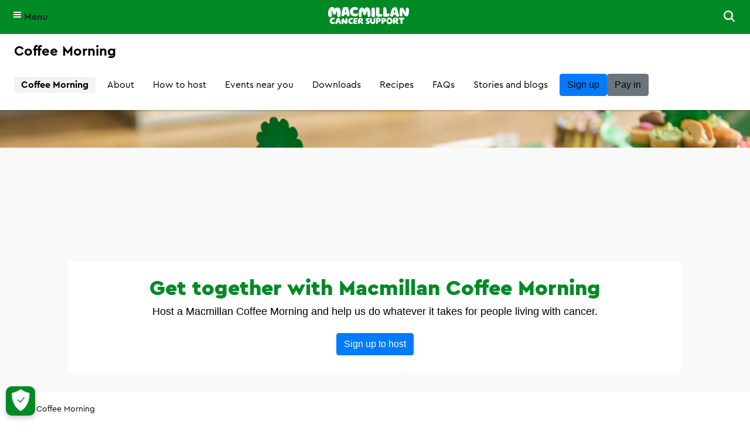

--- FILE ---
content_type: text/html; charset=utf-8
request_url: https://coffeefundraising.macmillan.org.uk/fundraising/cm23023292
body_size: 22314
content:
<!DOCTYPE html><html lang="en"><head><link href="https://assets.blackbaud-sites.com/fonts/Cera Pro Macmillan/stylesheet.css" rel="stylesheet"/><meta name="author" content="Macmillan Cancer Support"/><link rel="canonical" href="https://coffeemorning.macmillan.org.uk"/><link rel="shortcut icon" href="https://images.prismic.io/virtual-events/229c3cfd-7048-434a-8783-60d48a8a6520_m-icon-235x235_tcm9-338073.jpeg?&amp;amp;rect=0,0,235,235&amp;amp;w=32&amp;amp;h=32"/><link rel="apple-touch-icon" href="https://images.prismic.io/virtual-events/6c30d4b5-62e9-4d84-9b73-3b86d08b4bf0_favicon.ico?&amp;amp;rect=0,0,64,64&amp;amp;w=128&amp;amp;h=128"/><style type="text/css">p a {
     color: #227B3B;
}

p a:hover {
     color: black;
     background-color: #AAEFC0;
}

.home #buttons-11 a {
     border: 2px solid black;
}

#faqs svg {
     color: #008A26;
}

.css-bk9wg1-label, .css-bk9wg1-label, .css-fj3caq-label {
    opacity: 1 !important;
}
.css-1f9cp86-title {
    font-family: Helvetica Roman !important;
    font-weight: 400;
    text-transform: none !important;
    line-height: 1.1;
}
.c11n-leaderboard &gt; ol {
 overflow: hidden;
 transform: translateZ(0);
}
 #user-menu {
     left: auto;
     right: 1.5rem;
     bottom: auto;
     top: 2.25rem;
     z-index: 100;
     box-shadow: none;
}
 #user-menu .c11n-button-group {
     bottom: auto;
     top: 3.75rem;
     right: 0;
     left: auto;
     background-color: #008A25;
}
 #user-menu .c11n-button-group:after {
     right: 16px;
     top: -16px;
     left: auto;
     bottom: auto;
     border-top-color: #008A25;
     border-color: transparent transparent white;
}
 .has-user #header .c11n-container {
     padding-right: 3.5rem;
}
 .has-user #header [class$=toggle] {
     margin-right: 3.5rem;
}

#staticBanner {
display: none;
}




@media (min-width: 768px) {
#staticBanner {
display: block;
}



#staticBanner-1 {
display: none;
}



}


.fundraising #progressBar .c11n-metric [class*=&quot;label&quot;],
.fundraising #metrics .c11n-metric [class*=&quot;label&quot;]
{
  opacity: 1;
}


.fundraising #ctas [aria-label=&quot;Donate&quot;]
{
 background-color: #008A26;
}

.fundraising #feed [aria-label*=&quot;Donate&quot;]
{
 background-color: #008A26;
 color: #000000;
}

nav[aria-label=&quot;Site navigation&quot;] a[aria-current=&quot;true&quot;]{
  border-bottom: 3px solid #008A26;
}

nav[aria-label=&quot;Site navigation&quot;] a:hover{
  border-bottom: 3px solid #008A26;
}</style><link rel="stylesheet" href="https://topper.macmillan.org.uk/assets/1.0.6871.18784/stylesheets/styles.css"/><script async="" type="text/javascript" src="https://cdnjs.cloudflare.com/ajax/libs/jquery/3.6.0/jquery.min.js"></script><script async="" type="text/javascript" src="https://prismic-io.s3.amazonaws.com/virtual-events/6f77fe84-2bd0-4efa-8bca-a3b77a1d391c_macmillan-gtm2_4.js"></script><script async="" type="text/javascript" src="https://prismic-io.s3.amazonaws.com/macmillan-milestones%2Fa3940f74-b9ba-4c99-b950-681e596b5b73_vwo.js"></script><meta name="robots" content="noindex,nofollow"/><meta name="google-site-verification" content="Csntpt8JPLsmMF8-jUD3Ye4GXASDKHoO_8w-4WtZmxs"/><meta http-equiv="refresh" content="0; url=https://www.macmillan.org.uk/coffee-morning"/><style>
        :root {
          --document-height: 100vh;
          
        }

        body {
          
        }

        style { display: none !important }

        .ssb-hidden {
          position: absolute;
          left: -10000px;
          top: auto;
          width: 1px;
          height: 1px;
          overflow: hidden;
        }

        .ssb-hidden:focus {
          width: auto;
          height: auto;
          z-index: 9;
          padding: 1rem;
          left: 0;
          background: white;
          border: 3px solid;
        }</style><meta charSet="utf-8"/><meta name="viewport" content="width=device-width, initial-scale=1"/><meta name="CnvHeaderVersion" content="v5.0"/><meta http-equiv="X-UA-Compatible" content="IE=edge"/><title>Will you donate to Big Prestbury Coffee Morning?</title><meta name="description" content="Support my Macmillan Coffee Morning for people living with cancer"/><meta property="og:type" content="profile"/><meta property="og:title" content="Will you donate to Big Prestbury Coffee Morning?"/><meta property="og:description" content="Support my Macmillan Coffee Morning for people living with cancer"/><meta property="og:image" content="https://images.justgiving.com/image/d29ba636-09c2-4ab7-af64-065dad12465b.jpg?template=FundraisingPageGalleryL"/><meta property="og:url" content="https://coffeefundraising.macmillan.org.uk/fundraising/cm23023292"/><meta name="next-head-count" content="25"/><link rel="preload" href="/_next/static/css/b43b584e1397c322.css" as="style"/><link rel="stylesheet" href="/_next/static/css/b43b584e1397c322.css" data-n-g=""/><noscript data-n-css=""></noscript><script defer="" nomodule="" src="/_next/static/chunks/polyfills-42372ed130431b0a.js"></script><script src="/_next/static/chunks/webpack-1656f74fd5caef01.js" defer=""></script><script src="/_next/static/chunks/framework-a71af9b1c76f668e.js" defer=""></script><script src="/_next/static/chunks/main-21cbd619efdfe364.js" defer=""></script><script src="/_next/static/chunks/pages/_app-b2b9b6a74232b8f0.js" defer=""></script><script src="/_next/static/chunks/2150-ebf76fab67b66a22.js" defer=""></script><script src="/_next/static/chunks/1239-1626b7089d4405ac.js" defer=""></script><script src="/_next/static/chunks/3703-c6e39b9863e12659.js" defer=""></script><script src="/_next/static/chunks/6025-64e3a7aa6e4b88d6.js" defer=""></script><script src="/_next/static/chunks/9541-55d1868bf754b61f.js" defer=""></script><script src="/_next/static/chunks/5190-147e16084e125b73.js" defer=""></script><script src="/_next/static/chunks/4105-1aed9ad9705f9fa8.js" defer=""></script><script src="/_next/static/chunks/9264-fa688d8ed269da3e.js" defer=""></script><script src="/_next/static/chunks/3030-9a0b791fe4334fda.js" defer=""></script><script src="/_next/static/chunks/7333-247ac1cbfbed84f9.js" defer=""></script><script src="/_next/static/chunks/pages/fundraising/%5Bslug%5D-cfeae3ffddca0b2d.js" defer=""></script><script src="/_next/static/LQ7gW4dHEcL7qOtYVJdZw/_buildManifest.js" defer=""></script><script src="/_next/static/LQ7gW4dHEcL7qOtYVJdZw/_ssgManifest.js" defer=""></script><style data-emotion="css skirut-container ajkigh-logo 14y7w5v-mobileCta xhqf8x-toggle h77bwo-outer 1xuwuzj-wrapper 15v4xs3-root 1xwa29n-root b7n1on 1twtb3v-root 193mnzn-container 5auhu7-root 1yuqwaw-root yfrao5-root g9rxwf-nav 19yy2ge-wrapper 114qa6p-root 12q9c0g-root bmwbw8-root riq11g-root 1915gog-root 1hcmpv5-banner 1tnmi8n-sidebar 1p4he51-main szjreg-root qs8but-root 10ivd9m-root 1d06l7b-root 3jia2i-root 1agxof1 1acbpvw o9f121-wrapper 1c9y5o6-root 1hrjkwy-root 1bdro9c-root 3y9w1c-root 1ih37bt-root scwpq2-root 12vvaic-root 1toza0k-root 1cs49g4-root xkngct-root 1kajx43-editContainer s8t443-root dkyv74-root 1u7o79p-wrapper df409w-root fzsnk0-root 18z2bn3-overlay 1haeucz 1qdpqav-root 1duokcg-dot pzqtwv-root 5kzaei-root pfvkww-root 116caxa-root 58x1w0-root inlnpd-label mut1ql-amount 1ewg487-root c1ui3t-root 7l3b91-alt 1r6v25v-root 1ogjiq-root vk82vv-root g1zhgy-root 127y75-header 1gh38uk-filterButtonContainer 14vtgld-filterButton 1s2jy53-activeFilterButton j5k0cx-root rycg01-badge q88p9o qlubsn-image 5jc0wc-fill">.css-skirut-container{display:-webkit-box;display:-webkit-flex;display:-ms-flexbox;display:flex;-webkit-align-items:center;-webkit-box-align:center;-ms-flex-align:center;align-items:center;-webkit-box-pack:center;-ms-flex-pack:center;-webkit-justify-content:center;justify-content:center;-webkit-box-flex-pack:center;-webkit-flex-pack:center;-ms-flex-pack:center;flex-pack:center;-webkit-flex-direction:column;-ms-flex-direction:column;flex-direction:column;padding-right:1.875rem;min-height:2.4989999999999997rem;}@media (min-width: 480px){.css-skirut-container{-webkit-flex-direction:row;-ms-flex-direction:row;flex-direction:row;-webkit-box-pack:justify;-webkit-justify-content:space-between;justify-content:space-between;-webkit-box-flex-pack:justify;-webkit-flex-pack:justify;-ms-flex-pack:justify;flex-pack:justify;padding-right:2.25rem;}}@media (min-width: 60rem){.css-skirut-container{padding-right:0;}}.css-ajkigh-logo{display:block;-webkit-flex-shrink:1;-ms-flex-negative:1;flex-shrink:1;}@media (min-width: 480px){.css-ajkigh-logo{margin-right:0.375rem;}}@media (min-width: 60rem){.css-ajkigh-logo{margin-right:0.75rem;}}.css-14y7w5v-mobileCta{margin-top:0.75rem;}@media (min-width: 480px){.css-14y7w5v-mobileCta{-webkit-flex-shrink:0;-ms-flex-negative:0;flex-shrink:0;text-align:right;margin:-0.1875rem 0.75rem;margin-left:0.75rem;}}@media (min-width: 60rem){.css-14y7w5v-mobileCta{display:none;}}.css-xhqf8x-toggle{position:absolute;right:0.7875000000000001rem;top:50%;-webkit-transform:translateY(-50%);-moz-transform:translateY(-50%);-ms-transform:translateY(-50%);transform:translateY(-50%);padding:0.75rem;color:#000000;}@media (min-width: 480px){.css-xhqf8x-toggle{right:1.5rem;}}@media (min-width: 60rem){.css-xhqf8x-toggle{display:none;}}@media (max-width: 60rem){.css-1xuwuzj-wrapper{overflow-x:hidden;overflow-y:auto;max-height:calc(var(--document-height) - 180px);margin-bottom:15px;}}.css-15v4xs3-root{position:relative;padding-bottom:0.75rem;margin:-1.5rem -0.75rem;}.css-15v4xs3-root>*{margin:1.5rem 0.75rem;}@media (min-width: 60rem){.css-15v4xs3-root li>div{-webkit-transform:translateY(0.8em);-moz-transform:translateY(0.8em);-ms-transform:translateY(0.8em);transform:translateY(0.8em);opacity:0;pointer-events:none;}.css-15v4xs3-root li:hover>div{-webkit-transform:translateY(1em);-moz-transform:translateY(1em);-ms-transform:translateY(1em);transform:translateY(1em);pointer-events:all;opacity:1;}}.css-15v4xs3-root a{-webkit-transition:ease-out .25s;transition:ease-out .25s;}.css-15v4xs3-root a:hover{opacity:0.75;}@media (min-width: 60rem){.css-15v4xs3-root{padding:0;}.css-15v4xs3-root>*{display:inline-block;vertical-align:middle;}}.css-1xwa29n-root{margin:-0.375rem;}.css-1xwa29n-root>*{display:inline-block;margin:0.375rem;}@-webkit-keyframes animation-b7n1on{0%{-webkit-transform:rotate(0deg);-moz-transform:rotate(0deg);-ms-transform:rotate(0deg);transform:rotate(0deg);}100%{-webkit-transform:rotate(360deg);-moz-transform:rotate(360deg);-ms-transform:rotate(360deg);transform:rotate(360deg);}}@keyframes animation-b7n1on{0%{-webkit-transform:rotate(0deg);-moz-transform:rotate(0deg);-ms-transform:rotate(0deg);transform:rotate(0deg);}100%{-webkit-transform:rotate(360deg);-moz-transform:rotate(360deg);-ms-transform:rotate(360deg);transform:rotate(360deg);}}.css-1twtb3v-root{fill:currentColor;display:inline-block;width:1em;height:1em;-webkit-transform:rotate(0deg);-moz-transform:rotate(0deg);-ms-transform:rotate(0deg);transform:rotate(0deg);}.css-5auhu7-root{display:-webkit-box;display:-webkit-flex;display:-ms-flexbox;display:flex;min-width:100%;-webkit-box-flex-wrap:wrap;-webkit-flex-wrap:wrap;-ms-flex-wrap:wrap;flex-wrap:wrap;-webkit-align-items:flex-start;-webkit-box-align:flex-start;-ms-flex-align:flex-start;align-items:flex-start;direction:row;-webkit-box-pack:justify;-webkit-justify-content:space-between;justify-content:space-between;-webkit-box-flex-pack:justify;-webkit-flex-pack:justify;-ms-flex-pack:justify;flex-pack:justify;margin:-0.75rem;}.css-5auhu7-root>*{padding:0.75rem;}.css-5auhu7-root>*:empty{padding:0;}.css-1yuqwaw-root{-webkit-flex:1 0 100%;-ms-flex:1 0 100%;flex:1 0 100%;max-width:100%;}.css-yfrao5-root{webkit-font-smoothing:antialiased;moz-osx-font-smoothing:grayscale;background-color:#ffffff;line-height:1.5;font-family:Cera Pro Macmillan;font-weight:400;}@media (min-width: 60rem){.css-yfrao5-root:before{content:"";position:fixed;z-index:-1;top:0;right:0;bottom:0;left:0;-webkit-background-position:center;background-position:center;background-repeat:no-repeat;-webkit-background-size:cover;background-size:cover;}}.css-g9rxwf-nav{font-family:Cera Pro Macmillan;font-weight:500;position:absolute;top:100%;left:0;right:0;color:#000000;padding:1.5rem 1.5rem;background-color:#ffffff;border-top:1px solid rgba(0, 0, 0, 0.125);box-shadow:0 5px 5px rgba(0,0,0,0.125);-webkit-transition:ease-out .25s;transition:ease-out .25s;visibility:hidden;opacity:0;}@media (min-width: 480px){.css-g9rxwf-nav{padding:1.5rem 2.25rem;}}@media (min-width: 60rem){.css-g9rxwf-nav{position:relative;top:0;display:-webkit-box;display:-webkit-flex;display:-ms-flexbox;display:flex;border:0;box-shadow:none;-webkit-transition:none;transition:none;background-color:transparent;-webkit-align-items:center;-webkit-box-align:center;-ms-flex-align:center;align-items:center;white-space:nowrap;padding:0;margin:-0.75rem;visibility:visible;opacity:1;}.css-g9rxwf-nav>*{margin:0.75rem;}}.css-19yy2ge-wrapper{margin-top:6rem;}.css-114qa6p-root{padding-left:1.5rem;padding-right:1.5rem;padding-top:1.5rem;padding-bottom:1.5rem;margin:0rem;font-family:Cera Pro Macmillan;font-weight:400;background-color:#ffffff;color:#000000;font-size:1rem;text-align:inherit;position:fixed;z-index:4;box-shadow:0 5px 5px rgba(0,0,0,0.125);padding:0.75rem 1.5rem;min-height:6rem;-webkit-transition:ease-out .25s;transition:ease-out .25s;display:-webkit-box;display:-webkit-flex;display:-ms-flexbox;display:flex;-webkit-flex-direction:column;-ms-flex-direction:column;flex-direction:column;-webkit-box-pack:center;-ms-flex-pack:center;-webkit-justify-content:center;justify-content:center;top:0;left:0;right:0;}@media (min-width: 48rem){.css-114qa6p-root{padding:0.75rem 2.25rem;}}.css-12q9c0g-root{max-width:67.5rem;margin:0 auto;padding:0rem;font-family:Cera Pro Macmillan;font-weight:400;}.css-bmwbw8-root{max-height:4.5rem;padding:0rem;}.css-riq11g-root{display:inline-block;width:auto;cursor:pointer;-webkit-text-decoration:none;text-decoration:none;overflow:hidden;-webkit-transform:translateZ(0);-moz-transform:translateZ(0);-ms-transform:translateZ(0);transform:translateZ(0);vertical-align:middle;text-align:center;padding-top:0.75rem;padding-bottom:0.75rem;padding-left:1.5rem;padding-right:1.5rem;background-color:#ffffff;color:#000000;border:0px solid undefined;border-radius:0.375rem;font-size:1rem;font-family:Cera Pro Macmillan;font-weight:500;position:relative;}.css-riq11g-root:before{-webkit-transition:ease-out .25s;transition:ease-out .25s;position:absolute;content:"";top:0;right:0;bottom:0;left:0;background-color:rgba(255, 255, 255, 0.25);opacity:0;}.css-riq11g-root:hover:before,.css-riq11g-root:focus:before{opacity:1;}.css-riq11g-root>*{margin:0rem 0.1875rem;}.css-riq11g-root>*:first-child{margin-left:0;}.css-riq11g-root>*:last-child{margin-right:0;}.css-riq11g-root>*:first-child:last-child{display:block;}.css-1915gog-root{display:inline-block;width:auto;cursor:pointer;-webkit-text-decoration:none;text-decoration:none;overflow:hidden;-webkit-transform:translateZ(0);-moz-transform:translateZ(0);-ms-transform:translateZ(0);transform:translateZ(0);vertical-align:middle;text-align:center;padding-top:0.75rem;padding-bottom:0.75rem;padding-left:1.5rem;padding-right:1.5rem;background-color:#01d664;color:#000000;border:0px solid undefined;border-radius:0.375rem;font-size:1rem;font-family:Cera Pro Macmillan;font-weight:500;position:relative;}.css-1915gog-root:before{-webkit-transition:ease-out .25s;transition:ease-out .25s;position:absolute;content:"";top:0;right:0;bottom:0;left:0;background-color:rgba(255, 255, 255, 0.25);opacity:0;}.css-1915gog-root:hover:before,.css-1915gog-root:focus:before{opacity:1;}.css-1915gog-root>*{margin:0rem 0.1875rem;}.css-1915gog-root>*:first-child{margin-left:0;}.css-1915gog-root>*:last-child{margin-right:0;}.css-1915gog-root>*:first-child:last-child{display:block;}.css-1hcmpv5-banner{max-height:30rem;overflow:hidden;display:-webkit-box;display:-webkit-flex;display:-ms-flexbox;display:flex;-webkit-flex-direction:column;-ms-flex-direction:column;flex-direction:column;-webkit-box-pack:center;-ms-flex-pack:center;-webkit-justify-content:center;justify-content:center;}.css-1tnmi8n-sidebar a{max-width:20em;width:100%;}.css-1tnmi8n-sidebar >div>*+*{margin:1.7999999999999998rem 0rem;}.css-1tnmi8n-sidebar img{max-width:20em;margin:auto;}.css-1p4he51-main >div>*+*{margin:3rem 0rem;}.css-szjreg-root{display:block;-webkit-flex-shrink:0;-ms-flex-negative:0;flex-shrink:0;width:100%;}@media (max-width: 36rem){.css-szjreg-root{display:block;}}.css-qs8but-root{display:none;-webkit-flex-shrink:0;-ms-flex-negative:0;flex-shrink:0;width:100%;}@media (max-width: 36rem){.css-qs8but-root{display:none;}}.css-10ivd9m-root{max-width:67.5rem;margin:0 auto;padding-top:3rem;padding-bottom:3rem;padding-left:1.5rem;padding-right:1.5rem;font-family:Cera Pro Macmillan;font-weight:400;}.css-1d06l7b-root{display:-webkit-box;display:-webkit-flex;display:-ms-flexbox;display:flex;min-width:100%;-webkit-box-flex-wrap:wrap;-webkit-flex-wrap:wrap;-ms-flex-wrap:wrap;flex-wrap:wrap;-webkit-align-items:flex-start;-webkit-box-align:flex-start;-ms-flex-align:flex-start;align-items:flex-start;direction:row;-webkit-box-pack:justify;-webkit-justify-content:space-between;justify-content:space-between;-webkit-box-flex-pack:justify;-webkit-flex-pack:justify;-ms-flex-pack:justify;flex-pack:justify;margin:-1.5rem;}.css-1d06l7b-root>*{padding:1.5rem;}.css-1d06l7b-root>*:empty{padding:0;}.css-3jia2i-root{-webkit-flex:1 0 100%;-ms-flex:1 0 100%;flex:1 0 100%;max-width:100%;}@media (min-width: 48rem){.css-3jia2i-root{-webkit-flex:1 0 33.333333333333336%;-ms-flex:1 0 33.333333333333336%;flex:1 0 33.333333333333336%;max-width:33.333333333333336%;}}@-webkit-keyframes animation-1agxof1{0%{-webkit-transform:scale(1);-moz-transform:scale(1);-ms-transform:scale(1);transform:scale(1);}50%{-webkit-transform:scale(1.2);-moz-transform:scale(1.2);-ms-transform:scale(1.2);transform:scale(1.2);}100%{-webkit-transform:scale(1);-moz-transform:scale(1);-ms-transform:scale(1);transform:scale(1);}}@keyframes animation-1agxof1{0%{-webkit-transform:scale(1);-moz-transform:scale(1);-ms-transform:scale(1);transform:scale(1);}50%{-webkit-transform:scale(1.2);-moz-transform:scale(1.2);-ms-transform:scale(1.2);transform:scale(1.2);}100%{-webkit-transform:scale(1);-moz-transform:scale(1);-ms-transform:scale(1);transform:scale(1);}}@-webkit-keyframes animation-1acbpvw{0%{opacity:0;}100%{opacity:1;}}@keyframes animation-1acbpvw{0%{opacity:0;}100%{opacity:1;}}.css-o9f121-wrapper{margin:auto;max-width:20em;}.css-1c9y5o6-root{padding-left:1.5rem;padding-right:1.5rem;padding-top:1.5rem;padding-bottom:1.5rem;margin:0rem;font-family:Cera Pro Macmillan;font-weight:400;font-size:1rem;text-align:left;position:static;overflow:visible;padding:0;}@media (min-width: 60rem){.css-1c9y5o6-root{padding:0;}}.css-1hrjkwy-root{padding-left:1.5rem;padding-right:1.5rem;padding-top:1.5rem;padding-bottom:1.5rem;margin:0rem;font-family:Cera Pro Macmillan;font-weight:400;background-color:transparent;color:#008a26;font-size:1rem;text-align:left;position:static;overflow:visible;padding:0;}@media (min-width: 60rem){.css-1hrjkwy-root{padding:0;}}.css-1bdro9c-root{font-size:1rem;line-height:1.5;font-family:Cera Pro Macmillan;font-weight:400;word-break:break-word;}.css-1bdro9c-root p{margin-bottom:1.5rem;}.css-1bdro9c-root ul{list-style-type:disc;list-style-position:outside;margin-bottom:1.5rem;}.css-1bdro9c-root ol{list-style-type:decimal;list-style-position:outside;margin-bottom:1.5rem;}.css-1bdro9c-root li{margin-left:1.5rem;}.css-1bdro9c-root blockquote{max-width:37.5rem;margin-bottom:1.5rem;margin:0 auto;text-align:center;font-weight:700;font-size:1.2rem;}.css-1bdro9c-root blockquote:before{content:"\201C";}.css-1bdro9c-root blockquote:after{content:"\201D";}.css-1bdro9c-root img{display:block;margin:0 auto;width:auto;max-width:100%;}.css-1bdro9c-root iframe{margin-bottom:3rem;}.css-1bdro9c-root strong,.css-1bdro9c-root b{font-weight:bold;}.css-1bdro9c-root em,.css-1bdro9c-root i{font-style:italic;}.css-1bdro9c-root u{-webkit-text-decoration:underline;text-decoration:underline;}.css-1bdro9c-root strike,.css-1bdro9c-root s,.css-1bdro9c-root del{-webkit-text-decoration:line-through;text-decoration:line-through;}.css-1bdro9c-root h1{font-family:Cera Pro Macmillan;font-weight:700;line-height:1.1;font-size:2.4883199999999994rem;margin-bottom:1.5rem;}.css-1bdro9c-root h2{font-family:Cera Pro Macmillan;font-weight:700;line-height:1.1;font-size:2.0736rem;margin-bottom:1.5rem;}.css-1bdro9c-root h3{font-family:Cera Pro Macmillan;font-weight:700;line-height:1.1;font-size:1.7279999999999998rem;margin-bottom:1.5rem;}.css-1bdro9c-root h4{font-family:Cera Pro Macmillan;font-weight:700;line-height:1.1;font-size:1.44rem;margin-bottom:1.5rem;}.css-1bdro9c-root h5{font-family:Cera Pro Macmillan;font-weight:700;line-height:1.1;font-size:1.3145341380123985rem;margin-bottom:1.5rem;}.css-1bdro9c-root h6{font-family:Cera Pro Macmillan;font-weight:700;line-height:1.1;font-size:1.2rem;margin-bottom:1.5rem;}.css-1bdro9c-root>*:last-child{margin-bottom:0;}.css-1bdro9c-root a{-webkit-text-decoration:underline;text-decoration:underline;}.css-1bdro9c-root>span>:last-child{margin-bottom:0;}.css-3y9w1c-root{padding-left:1.5rem;padding-right:1.5rem;padding-top:1.5rem;padding-bottom:1.5rem;margin:0rem;font-family:Cera Pro Macmillan;font-weight:400;background-color:#ffffff;color:#000000;font-size:1rem;text-align:center;position:static;overflow:visible;padding:0;}@media (min-width: 60rem){.css-3y9w1c-root{padding:0;}}.css-scwpq2-root{display:inline-block;width:auto;cursor:pointer;-webkit-text-decoration:none;text-decoration:none;overflow:hidden;-webkit-transform:translateZ(0);-moz-transform:translateZ(0);-ms-transform:translateZ(0);transform:translateZ(0);vertical-align:middle;text-align:center;padding:0.75rem;background-color:#1877f2;color:#ffffff;border:0px solid rgba(0, 0, 0, 0.125);border-radius:75rem;font-size:1rem;font-family:Cera Pro Macmillan;font-weight:500;-webkit-transition:ease-out .25s;transition:ease-out .25s;-webkit-backface-visibility:hidden;backface-visibility:hidden;}.css-scwpq2-root:hover,.css-scwpq2-root:focus{-webkit-transform:scale(1.1);-moz-transform:scale(1.1);-ms-transform:scale(1.1);transform:scale(1.1);}.css-scwpq2-root>*{margin:0rem 0.1875rem;}.css-scwpq2-root>*:first-child{margin-left:0;}.css-scwpq2-root>*:last-child{margin-right:0;}.css-scwpq2-root>*:first-child:last-child{display:block;}.css-12vvaic-root{display:inline-block;width:auto;cursor:pointer;-webkit-text-decoration:none;text-decoration:none;overflow:hidden;-webkit-transform:translateZ(0);-moz-transform:translateZ(0);-ms-transform:translateZ(0);transform:translateZ(0);vertical-align:middle;text-align:center;padding:0.75rem;background-color:black;color:white!important;border:0px solid rgba(0, 0, 0, 0.125);border-radius:75rem;font-size:1rem;font-family:Cera Pro Macmillan;font-weight:500;-webkit-transition:ease-out .25s;transition:ease-out .25s;-webkit-backface-visibility:hidden;backface-visibility:hidden;}.css-12vvaic-root:hover,.css-12vvaic-root:focus{-webkit-transform:scale(1.1);-moz-transform:scale(1.1);-ms-transform:scale(1.1);transform:scale(1.1);}.css-12vvaic-root>*{margin:0rem 0.1875rem;}.css-12vvaic-root>*:first-child{margin-left:0;}.css-12vvaic-root>*:last-child{margin-right:0;}.css-12vvaic-root>*:first-child:last-child{display:block;}.css-1toza0k-root{display:inline-block;width:auto;cursor:pointer;-webkit-text-decoration:none;text-decoration:none;overflow:hidden;-webkit-transform:translateZ(0);-moz-transform:translateZ(0);-ms-transform:translateZ(0);transform:translateZ(0);vertical-align:middle;text-align:center;padding:0.75rem;background-color:#25d366;color:#ffffff;border:0px solid rgba(0, 0, 0, 0.125);border-radius:75rem;font-size:1rem;font-family:Cera Pro Macmillan;font-weight:500;-webkit-transition:ease-out .25s;transition:ease-out .25s;-webkit-backface-visibility:hidden;backface-visibility:hidden;}.css-1toza0k-root:hover,.css-1toza0k-root:focus{-webkit-transform:scale(1.1);-moz-transform:scale(1.1);-ms-transform:scale(1.1);transform:scale(1.1);}.css-1toza0k-root>*{margin:0rem 0.1875rem;}.css-1toza0k-root>*:first-child{margin-left:0;}.css-1toza0k-root>*:last-child{margin-right:0;}.css-1toza0k-root>*:first-child:last-child{display:block;}.css-1cs49g4-root{display:inline-block;width:auto;cursor:pointer;-webkit-text-decoration:none;text-decoration:none;overflow:hidden;-webkit-transform:translateZ(0);-moz-transform:translateZ(0);-ms-transform:translateZ(0);transform:translateZ(0);vertical-align:middle;text-align:center;padding:0.75rem;background-color:#008a26;color:#ffffff;border:0px solid rgba(0, 0, 0, 0.125);border-radius:75rem;font-size:1rem;font-family:Cera Pro Macmillan;font-weight:500;-webkit-transition:ease-out .25s;transition:ease-out .25s;-webkit-backface-visibility:hidden;backface-visibility:hidden;}.css-1cs49g4-root:hover,.css-1cs49g4-root:focus{-webkit-transform:scale(1.1);-moz-transform:scale(1.1);-ms-transform:scale(1.1);transform:scale(1.1);}.css-1cs49g4-root>*{margin:0rem 0.1875rem;}.css-1cs49g4-root>*:first-child{margin-left:0;}.css-1cs49g4-root>*:last-child{margin-right:0;}.css-1cs49g4-root>*:first-child:last-child{display:block;}.css-xkngct-root{display:inline-block;width:auto;cursor:pointer;-webkit-text-decoration:none;text-decoration:none;overflow:hidden;-webkit-transform:translateZ(0);-moz-transform:translateZ(0);-ms-transform:translateZ(0);transform:translateZ(0);vertical-align:middle;text-align:center;padding:0.75rem;background-color:#006aff;color:#ffffff;border:0px solid rgba(0, 0, 0, 0.125);border-radius:75rem;font-size:1rem;font-family:Cera Pro Macmillan;font-weight:500;-webkit-transition:ease-out .25s;transition:ease-out .25s;-webkit-backface-visibility:hidden;backface-visibility:hidden;}.css-xkngct-root:hover,.css-xkngct-root:focus{-webkit-transform:scale(1.1);-moz-transform:scale(1.1);-ms-transform:scale(1.1);transform:scale(1.1);}.css-xkngct-root>*{margin:0rem 0.1875rem;}.css-xkngct-root>*:first-child{margin-left:0;}.css-xkngct-root>*:last-child{margin-right:0;}.css-xkngct-root>*:first-child:last-child{display:block;}.css-1kajx43-editContainer{display:-webkit-box;display:-webkit-flex;display:-ms-flexbox;display:flex;}.css-s8t443-root{padding-left:1.5rem;padding-right:1.5rem;padding-top:1.5rem;padding-bottom:1.5rem;margin:0rem;font-family:Cera Pro Macmillan;font-weight:400;background-color:transparent;color:#000000;font-size:1rem;text-align:left;position:static;overflow:visible;padding:0;}@media (min-width: 60rem){.css-s8t443-root{padding:0;}}.css-dkyv74-root{font-size:1rem;line-height:1.5;font-family:Cera Pro Macmillan;font-weight:400;word-break:break-word;margin-bottom:0.75rem;}.css-dkyv74-root p{margin-bottom:1.5rem;}.css-dkyv74-root ul{list-style-type:disc;list-style-position:outside;margin-bottom:1.5rem;}.css-dkyv74-root ol{list-style-type:decimal;list-style-position:outside;margin-bottom:1.5rem;}.css-dkyv74-root li{margin-left:1.5rem;}.css-dkyv74-root blockquote{max-width:37.5rem;margin-bottom:1.5rem;margin:0 auto;text-align:center;font-weight:700;font-size:1.2rem;}.css-dkyv74-root blockquote:before{content:"\201C";}.css-dkyv74-root blockquote:after{content:"\201D";}.css-dkyv74-root img{display:block;margin:0 auto;width:auto;max-width:100%;}.css-dkyv74-root iframe{margin-bottom:3rem;}.css-dkyv74-root strong,.css-dkyv74-root b{font-weight:bold;}.css-dkyv74-root em,.css-dkyv74-root i{font-style:italic;}.css-dkyv74-root u{-webkit-text-decoration:underline;text-decoration:underline;}.css-dkyv74-root strike,.css-dkyv74-root s,.css-dkyv74-root del{-webkit-text-decoration:line-through;text-decoration:line-through;}.css-dkyv74-root h1{font-family:Cera Pro Macmillan;font-weight:700;line-height:1.1;font-size:2.4883199999999994rem;margin-bottom:1.5rem;}.css-dkyv74-root h2{font-family:Cera Pro Macmillan;font-weight:700;line-height:1.1;font-size:2.0736rem;margin-bottom:1.5rem;}.css-dkyv74-root h3{font-family:Cera Pro Macmillan;font-weight:700;line-height:1.1;font-size:1.7279999999999998rem;margin-bottom:1.5rem;}.css-dkyv74-root h4{font-family:Cera Pro Macmillan;font-weight:700;line-height:1.1;font-size:1.44rem;margin-bottom:1.5rem;}.css-dkyv74-root h5{font-family:Cera Pro Macmillan;font-weight:700;line-height:1.1;font-size:1.3145341380123985rem;margin-bottom:1.5rem;}.css-dkyv74-root h6{font-family:Cera Pro Macmillan;font-weight:700;line-height:1.1;font-size:1.2rem;margin-bottom:1.5rem;}.css-dkyv74-root>*:last-child{margin-bottom:0;}.css-dkyv74-root a{-webkit-text-decoration:underline;text-decoration:underline;}.css-dkyv74-root>span>:last-child{margin-bottom:0;}.css-1u7o79p-wrapper{max-width:21rem;margin:auto;}.css-df409w-root{padding-left:1.5rem;padding-right:1.5rem;padding-top:1.5rem;padding-bottom:1.5rem;margin:0rem;font-family:Cera Pro Macmillan;font-weight:400;background-color:transparent;color:#000000;font-size:1rem;text-align:center;position:static;overflow:visible;padding:0;}@media (min-width: 60rem){.css-df409w-root{padding:0;}}.css-fzsnk0-root{-webkit-background-size:cover;background-size:cover;-webkit-background-position:center center;background-position:center center;background-repeat:no-repeat;background-color:#ffffff;height:0;width:auto;padding-bottom:100%;}.css-18z2bn3-overlay{height:100%;width:100%;display:-webkit-box;display:-webkit-flex;display:-ms-flexbox;display:flex;-webkit-box-pack:center;-ms-flex-pack:center;-webkit-justify-content:center;justify-content:center;-webkit-align-items:center;-webkit-box-align:center;-ms-flex-align:center;align-items:center;-webkit-transition:opacity 1s ease;transition:opacity 1s ease;background-color:#ffffff;}@-webkit-keyframes animation-1haeucz{0%{opacity:0.1;-webkit-transform:scale(0.75);-moz-transform:scale(0.75);-ms-transform:scale(0.75);transform:scale(0.75);}100%{opacity:0.9;-webkit-transform:scale(1);-moz-transform:scale(1);-ms-transform:scale(1);transform:scale(1);}}@keyframes animation-1haeucz{0%{opacity:0.1;-webkit-transform:scale(0.75);-moz-transform:scale(0.75);-ms-transform:scale(0.75);transform:scale(0.75);}100%{opacity:0.9;-webkit-transform:scale(1);-moz-transform:scale(1);-ms-transform:scale(1);transform:scale(1);}}.css-1qdpqav-root{display:inline-block;height:0.75rem;text-align:center;}.css-1duokcg-dot{position:relative;display:inline-block;vertical-align:top;margin:auto 0.25rem;width:0.75rem;height:0.75rem;background-color:#818b99;line-height:0;border-radius:50%;transform-origin:bottom;-webkit-animation:animation-1haeucz infinite alternate;animation:animation-1haeucz infinite alternate;-webkit-animation-duration:550ms;animation-duration:550ms;}.css-1duokcg-dot:nth-of-type(2){-webkit-animation-delay:200ms;animation-delay:200ms;}.css-1duokcg-dot:nth-of-type(3){-webkit-animation-delay:400ms;animation-delay:400ms;}.css-pzqtwv-root{display:inline-block;width:auto;cursor:pointer;-webkit-text-decoration:none;text-decoration:none;overflow:hidden;-webkit-transform:translateZ(0);-moz-transform:translateZ(0);-ms-transform:translateZ(0);transform:translateZ(0);vertical-align:middle;text-align:center;padding-top:0.75rem;padding-bottom:0.75rem;padding-left:1.5rem;padding-right:1.5rem;background-color:#008a26;color:#ffffff;border:0px solid undefined;border-radius:0.375rem;font-size:1rem;font-family:Cera Pro Macmillan;font-weight:500;position:relative;}.css-pzqtwv-root:before{-webkit-transition:ease-out .25s;transition:ease-out .25s;position:absolute;content:"";top:0;right:0;bottom:0;left:0;background-color:rgba(255, 255, 255, 0.25);opacity:0;}.css-pzqtwv-root:hover:before,.css-pzqtwv-root:focus:before{opacity:1;}.css-pzqtwv-root>*{margin:0rem 0.1875rem;}.css-pzqtwv-root>*:first-child{margin-left:0;}.css-pzqtwv-root>*:last-child{margin-right:0;}.css-pzqtwv-root>*:first-child:last-child{display:block;}.css-5kzaei-root{-webkit-flex:1 0 100%;-ms-flex:1 0 100%;flex:1 0 100%;max-width:100%;}@media (min-width: 48rem){.css-5kzaei-root{-webkit-flex:1 0 66.66666666666667%;-ms-flex:1 0 66.66666666666667%;flex:1 0 66.66666666666667%;max-width:66.66666666666667%;}}.css-pfvkww-root{display:-webkit-box;display:-webkit-flex;display:-ms-flexbox;display:flex;min-width:100%;-webkit-box-flex-wrap:wrap;-webkit-flex-wrap:wrap;-ms-flex-wrap:wrap;flex-wrap:wrap;-webkit-align-items:flex-start;-webkit-box-align:flex-start;-ms-flex-align:flex-start;align-items:flex-start;direction:row;-webkit-box-pack:justify;-webkit-justify-content:space-between;justify-content:space-between;-webkit-box-flex-pack:justify;-webkit-flex-pack:justify;-ms-flex-pack:justify;flex-pack:justify;margin:-0.375rem;}.css-pfvkww-root>*{padding:0.375rem;}.css-pfvkww-root>*:empty{padding:0;}.css-116caxa-root{-webkit-flex:1 0 50%;-ms-flex:1 0 50%;flex:1 0 50%;max-width:50%;}.css-58x1w0-root{text-align:left;}.css-inlnpd-label{display:block;opacity:0.75;margin-bottom:0.495rem;font-size:1rem;font-family:Cera Pro Macmillan;font-weight:500;margin:0;}.css-mut1ql-amount{font-size:1.7279999999999998rem;font-family:Cera Pro Macmillan;font-weight:700;line-height:1.1;}.css-1ewg487-root{text-align:right;}.css-c1ui3t-root{background:rgba(0, 0, 0, 0.125);border-radius:0.375rem;height:3rem;position:relative;overflow:hidden;}.css-7l3b91-alt{position:absolute;left:-10000px;top:auto;width:1px;height:1px;overflow:hidden;}.css-1r6v25v-root{font-size:1rem;line-height:1.5;font-family:Cera Pro Macmillan;font-weight:400;word-break:break-word;margin-bottom:1.5rem;}.css-1r6v25v-root p{margin-bottom:1.5rem;}.css-1r6v25v-root ul{list-style-type:disc;list-style-position:outside;margin-bottom:1.5rem;}.css-1r6v25v-root ol{list-style-type:decimal;list-style-position:outside;margin-bottom:1.5rem;}.css-1r6v25v-root li{margin-left:1.5rem;}.css-1r6v25v-root blockquote{max-width:37.5rem;margin-bottom:1.5rem;margin:0 auto;text-align:center;font-weight:700;font-size:1.2rem;}.css-1r6v25v-root blockquote:before{content:"\201C";}.css-1r6v25v-root blockquote:after{content:"\201D";}.css-1r6v25v-root img{display:block;margin:0 auto;width:auto;max-width:100%;}.css-1r6v25v-root iframe{margin-bottom:3rem;}.css-1r6v25v-root strong,.css-1r6v25v-root b{font-weight:bold;}.css-1r6v25v-root em,.css-1r6v25v-root i{font-style:italic;}.css-1r6v25v-root u{-webkit-text-decoration:underline;text-decoration:underline;}.css-1r6v25v-root strike,.css-1r6v25v-root s,.css-1r6v25v-root del{-webkit-text-decoration:line-through;text-decoration:line-through;}.css-1r6v25v-root h1{font-family:Cera Pro Macmillan;font-weight:700;line-height:1.1;font-size:2.4883199999999994rem;margin-bottom:1.5rem;}.css-1r6v25v-root h2{font-family:Cera Pro Macmillan;font-weight:700;line-height:1.1;font-size:2.0736rem;margin-bottom:1.5rem;}.css-1r6v25v-root h3{font-family:Cera Pro Macmillan;font-weight:700;line-height:1.1;font-size:1.7279999999999998rem;margin-bottom:1.5rem;}.css-1r6v25v-root h4{font-family:Cera Pro Macmillan;font-weight:700;line-height:1.1;font-size:1.44rem;margin-bottom:1.5rem;}.css-1r6v25v-root h5{font-family:Cera Pro Macmillan;font-weight:700;line-height:1.1;font-size:1.3145341380123985rem;margin-bottom:1.5rem;}.css-1r6v25v-root h6{font-family:Cera Pro Macmillan;font-weight:700;line-height:1.1;font-size:1.2rem;margin-bottom:1.5rem;}.css-1r6v25v-root>*:last-child{margin-bottom:0;}.css-1r6v25v-root a{-webkit-text-decoration:underline;text-decoration:underline;}.css-1r6v25v-root>span>:last-child{margin-bottom:0;}.css-1ogjiq-root{display:-webkit-box;display:-webkit-flex;display:-ms-flexbox;display:flex;min-width:100%;-webkit-box-flex-wrap:wrap;-webkit-flex-wrap:wrap;-ms-flex-wrap:wrap;flex-wrap:wrap;-webkit-align-items:flex-start;-webkit-box-align:flex-start;-ms-flex-align:flex-start;align-items:flex-start;direction:row;-webkit-box-pack:start;-ms-flex-pack:start;-webkit-justify-content:flex-start;justify-content:flex-start;-webkit-box-flex-pack:start;-webkit-flex-pack:start;-ms-flex-pack:start;flex-pack:start;margin:-0.75rem;}.css-1ogjiq-root>*{padding:0.75rem;}.css-1ogjiq-root>*:empty{padding:0;}.css-vk82vv-root{-webkit-flex:1 0 50%;-ms-flex:1 0 50%;flex:1 0 50%;max-width:50%;}@media (min-width: 36rem){.css-vk82vv-root{-webkit-flex:1 0 33.333333333333336%;-ms-flex:1 0 33.333333333333336%;flex:1 0 33.333333333333336%;max-width:33.333333333333336%;}}@media (min-width: 60rem){.css-vk82vv-root{-webkit-flex:1 0 25%;-ms-flex:1 0 25%;flex:1 0 25%;max-width:25%;}}.css-g1zhgy-root{position:relative;}.css-g1zhgy-root>div:first-child{position:absolute;display:none;left:50%;bottom:100%;-webkit-transform:translateX(-50%);-moz-transform:translateX(-50%);-ms-transform:translateX(-50%);transform:translateX(-50%);width:100%;max-width:24rem;padding:0.375rem 0.75rem;background-color:#ffffff;font-size:0.8333333333333334rem;text-align:center;box-shadow:0 0 15px rgba(0, 0, 0, 0.125);border-radius:0.25em;opacity:0;visibility:hidden;-webkit-transition:ease-out .25s;transition:ease-out .25s;}.css-g1zhgy-root:hover>div:first-child{opacity:1;visibility:visible;}.css-127y75-header{display:-webkit-box;display:-webkit-flex;display:-ms-flexbox;display:flex;-webkit-box-pack:justify;-webkit-justify-content:space-between;justify-content:space-between;-webkit-box-flex-wrap:wrap;-webkit-flex-wrap:wrap;-ms-flex-wrap:wrap;flex-wrap:wrap;-webkit-align-items:center;-webkit-box-align:center;-ms-flex-align:center;align-items:center;margin-bottom:1.125rem;}.css-1gh38uk-filterButtonContainer{display:-webkit-box;display:-webkit-flex;display:-ms-flexbox;display:flex;width:100%;-webkit-box-pack:center;-ms-flex-pack:center;-webkit-justify-content:center;justify-content:center;-webkit-box-flex-wrap:wrap;-webkit-flex-wrap:wrap;-ms-flex-wrap:wrap;flex-wrap:wrap;margin-bottom:8px;}.css-14vtgld-filterButton{width:100px;text-align:center;border:1px solid #eeee;padding:8px;}.css-14vtgld-filterButton:nth-child(1){border-radius:2px 0 0 2px;}.css-14vtgld-filterButton:last-child{border-radius:0 2px 2px 0;}.css-14vtgld-filterButton:hover{background:#eeee;font-weight:700;}.css-1s2jy53-activeFilterButton{width:100px;text-align:center;padding:8px;background-color:#01d664;font-weight:700;color:#ffffff;}.css-1s2jy53-activeFilterButton:nth-child(1){border-radius:2px 0 0 2px;}.css-1s2jy53-activeFilterButton:last-child{border-radius:0 2px 2px 0;}.css-j5k0cx-root{padding-left:1.5rem;padding-right:1.5rem;padding-top:1.5rem;padding-bottom:1.5rem;margin:0rem;font-family:Cera Pro Macmillan;font-weight:400;background-color:#008a26;color:#ffffff;font-size:1rem;text-align:center;position:static;overflow:visible;padding:1.5rem;}@media (min-width: 60rem){.css-j5k0cx-root{padding:3rem;}}.css-rycg01-badge{-webkit-filter:saturate(0);filter:saturate(0);opacity:0.2;cursor:pointer;}.css-rycg01-badge p{margin-top:0.375rem;text-align:center;}.css-rycg01-badge img{width:100%;}@-webkit-keyframes animation-q88p9o{0%{opacity:0.9;-webkit-transform:scale(1);-moz-transform:scale(1);-ms-transform:scale(1);transform:scale(1);}100%{opacity:0.1;-webkit-transform:scale(1.5);-moz-transform:scale(1.5);-ms-transform:scale(1.5);transform:scale(1.5);}}@keyframes animation-q88p9o{0%{opacity:0.9;-webkit-transform:scale(1);-moz-transform:scale(1);-ms-transform:scale(1);transform:scale(1);}100%{opacity:0.1;-webkit-transform:scale(1.5);-moz-transform:scale(1.5);-ms-transform:scale(1.5);transform:scale(1.5);}}.css-qlubsn-image{position:relative;padding-bottom:100%;overflow:hidden;background:url(https://images.justgiving.com/image/d29ba636-09c2-4ab7-af64-065dad12465b.jpg?template=FundraisingPageGalleryL) no-repeat center;-webkit-background-size:cover;background-size:cover;cursor:default;}.css-qlubsn-image img{display:none;}.css-5jc0wc-fill{background:#008a26;border-radius:0.375rem;position:absolute;top:0;left:0;width:0%;max-width:100%;height:3rem;}</style></head><body><div id="mount"><div id="__next"><div id="root" class="css-yfrao5-root"><div><div><a href="#main" class="ssb-hidden">Skip to main content</a><span></span><div class="css-19yy2ge-wrapper"><header class="c11n-section css-114qa6p-root" id="header" role="banner" aria-label="Site header"><div class="c11n-container-wrapper css-h77bwo-outer"><article class="c11n-container css-12q9c0g-root"><div class="css-skirut-container"><a class="ssb-logo css-ajkigh-logo" href="/"><img src="https://images.prismic.io/macmillan-coffee/b320f55f-8b40-4828-a593-c254e8220ea2_Macmillan+logo+RGB.png?&amp;rect=0,0,400,120&amp;w=400&amp;h=120" alt="Site logo" aria-hidden="false" class="css-bmwbw8-root"/></a><nav class="css-g9rxwf-nav"><div><nav class="css-1xuwuzj-wrapper" aria-label="Site navigation" role="navigation" tabindex="-1"><ul class="css-15v4xs3-root"><li id="nav-item-0" tabindex="0"><a href="https://coffee.macmillan.org.uk" target="_blank">Home</a></li><li id="nav-item-1" tabindex="0"><a href="https://coffee.macmillan.org.uk/about/what/" target="_blank">About</a></li><li id="nav-item-2" tabindex="0"><a href="https://coffee.macmillan.org.uk/about/faq/" target="_blank">FAQs</a></li><li id="nav-item-3" tabindex="0"><a href="https://coffee.macmillan.org.uk/hosting/downloads/" target="_blank">Fundraising resources</a></li><li id="nav-item-4" tabindex="0"><a aria-current="false" href="https://coffeefundraising.macmillan.org.uk/support" target="_blank">Having trouble logging in?</a></li></ul></nav></div><div><div class="c11n-button-group css-1xwa29n-root"><a aria-current="false" class="c11n-button css-riq11g-root" aria-label="Login" target="_self" background="light" foreground="dark" href="/fundraising/cm23023292?login=true">Login</a><a class="c11n-button css-1915gog-root" aria-label="Sign Up" target="_blank" background="tertiary" foreground="dark" href="https://coffeeregister.macmillan.org.uk/">Sign Up</a></div></div></nav><nav class="css-14y7w5v-mobileCta" id="mobileCta"><div><div class="c11n-button-group css-1xwa29n-root"><a class="c11n-button css-1915gog-root" aria-label="Sign Up" target="_blank" background="tertiary" foreground="dark" href="https://coffeeregister.macmillan.org.uk/">Sign Up</a><a aria-current="false" class="c11n-button css-riq11g-root" aria-label="Login" target="_self" background="light" foreground="dark" href="/fundraising/cm23023292?login=true">Login</a></div></div></nav><button aria-label="Toggle menu" class="css-xhqf8x-toggle"><svg class="c11n-icon css-1twtb3v-root" viewBox="0 0 32 32" aria-hidden="true" alt="menu" aria-label="menu"><path d="M0 27.5A2.5 2.5 0 0 1 2.498 25h27.004C30.882 25 32 26.11 32 27.5a2.5 2.5 0 0 1-2.498 2.5H2.498A2.493 2.493 0 0 1 0 27.5zM0 16a2.5 2.5 0 0 1 2.498-2.5h27.004C30.882 13.5 32 14.61 32 16a2.5 2.5 0 0 1-2.498 2.5H2.498A2.493 2.493 0 0 1 0 16zM0 4.5A2.5 2.5 0 0 1 2.498 2h27.004C30.882 2 32 3.11 32 4.5A2.5 2.5 0 0 1 29.502 7H2.498A2.493 2.493 0 0 1 0 4.5z"></path></svg></button></div></article></div></header></div><div><div><div class="css-1hcmpv5-banner"><img class="css-szjreg-root" src="https://images.prismic.io/macmillan-coffee/9e2e919e-eefc-427f-b0c8-7e88a61b7d50_FRP+BANNER+%281%29.png?&amp;rect=0,0,4624,1406&amp;w=1480&amp;h=450"/><img class="css-qs8but-root"/></div><div class="c11n-container-wrapper css-h77bwo-outer"><article class="c11n-container css-10ivd9m-root"><div class="c11n-grid css-1d06l7b-root"><div class="c11n-grid-column css-3jia2i-root"><aside class="css-1tnmi8n-sidebar"><div><div id="profilePicture"><section class="c11n-section css-1c9y5o6-root" data-testid="section"><div class="c11n-container-wrapper css-h77bwo-outer"><article class="c11n-container css-12q9c0g-root"><div class="css-o9f121-wrapper"><div class="css-qlubsn-image"><img alt="Big Prestbury Coffee Morning" src="https://images.justgiving.com/image/d29ba636-09c2-4ab7-af64-065dad12465b.jpg?template=FundraisingPageGalleryL"/></div></div></article></div></section></div><div id="content"><section class="c11n-section css-1hrjkwy-root" data-testid="section"><div class="c11n-container-wrapper css-h77bwo-outer"><article class="c11n-container css-12q9c0g-root"><div class="c11n-rich-text css-1bdro9c-root"><span><h2>Big Prestbury Coffee Morning</h2></span></div></article></div></section></div><div id="share"><section class="c11n-section css-3y9w1c-root" data-testid="section"><div class="c11n-container-wrapper css-h77bwo-outer"><article class="c11n-container css-12q9c0g-root"><div class="css-193mnzn-container"><div class="css-1ih37bt-root"><div class="c11n-button-group css-1xwa29n-root"><button class="c11n-button css-scwpq2-root" type="button" aria-label="Share on facebook" target="_blank" formTarget="_blank" background="facebook" foreground="light" caption="Support my Macmillan Coffee Morning for people living with cancer"><svg class="c11n-icon css-1twtb3v-root" viewBox="0 0 32 32" aria-hidden="true" alt="facebook" aria-label="facebook"><path d="M31.997 16.093C31.997 7.205 24.835 0 16 0 7.163 0 0 7.205 0 16.093c0 8.033 5.85 14.69 13.499 15.898V20.745H9.437v-4.652h4.062v-3.545c0-4.034 2.388-6.262 6.043-6.262 1.75 0 3.581.315 3.581.315v3.96h-2.017c-1.988 0-2.607 1.24-2.607 2.513v3.02h4.437l-.71 4.651H18.5v11.246c7.648-1.208 13.498-7.865 13.498-15.898z"></path></svg></button><button class="c11n-button css-12vvaic-root" type="button" aria-label="Share on x" target="_blank" formTarget="_blank" background="twitter" foreground="light" caption="Support my Macmillan Coffee Morning for people living with cancer"><svg class="c11n-icon css-1twtb3v-root" viewBox="0 0 32 32" aria-hidden="true" alt="x" aria-label="x"><path d="M 17.826 13.018 L 28.979 0 L 26.336 0 L 16.653 11.302 L 8.92 0 L 0 0 L 11.695 17.093 L 0 30.745 L 2.642 30.745 L 12.869 18.808 L 21.037 30.745 L 29.953 30.745 L 17.826 13.018 Z M 14.209 17.245 L 13.02 15.541 L 3.595 1.998 L 7.654 1.998 L 15.261 12.927 L 16.448 14.631 L 26.336 28.837 L 22.278 28.837 L 14.209 17.245 Z"></path></svg></button><button class="c11n-button css-1toza0k-root" type="button" aria-label="Share on whatsapp" target="_blank" formTarget="_blank" background="whatsapp" foreground="light" caption="Support my Macmillan Coffee Morning for people living with cancer"><svg class="c11n-icon css-1twtb3v-root" viewBox="0 0 32 32" aria-hidden="true" alt="whatsapp" aria-label="whatsapp"><path d="M27.278 4.65C24.284 1.65 20.303 0 16.06 0 7.322 0 .21 7.112.21 15.856c0 2.794.732 5.525 2.12 7.925L.078 32l8.405-2.206a15.852 15.852 0 0 0 7.575 1.931h.007c8.737 0 15.856-7.113 15.856-15.856 0-4.238-1.65-8.219-4.644-11.219zm-11.212 24.4c-2.37 0-4.688-.637-6.713-1.838l-.481-.287-4.988 1.306 1.332-4.862-.313-.5a13.085 13.085 0 0 1-2.019-7.013c0-7.268 5.913-13.181 13.188-13.181 3.519 0 6.831 1.375 9.319 3.862a13.11 13.11 0 0 1 3.856 9.325c-.006 7.275-5.919 13.188-13.181 13.188zm7.225-9.875c-.394-.2-2.344-1.156-2.707-1.288-.362-.13-.625-.2-.893.2-.263.394-1.025 1.288-1.257 1.557-.23.262-.462.3-.856.1-.394-.2-1.675-.619-3.187-1.969-1.175-1.05-1.975-2.35-2.207-2.744-.23-.394-.025-.612.175-.806.182-.175.394-.463.594-.694.2-.231.263-.394.394-.662.131-.263.069-.494-.031-.694-.1-.2-.894-2.15-1.22-2.944-.318-.775-.65-.668-.893-.681-.231-.013-.494-.013-.756-.013-.263 0-.694.1-1.056.494-.363.394-1.388 1.356-1.388 3.306s1.419 3.832 1.619 4.1c.2.263 2.794 4.27 6.769 5.982.943.406 1.68.65 2.256.837.95.3 1.812.256 2.494.157.762-.113 2.343-.957 2.675-1.882.33-.925.33-1.718.23-1.881-.093-.175-.355-.275-.755-.475z"></path></svg></button><button class="c11n-button css-1cs49g4-root" type="button" aria-label="Share on sms" target="_blank" formTarget="_blank" background="sms" foreground="light" caption="Support my Macmillan Coffee Morning for people living with cancer"><svg class="c11n-icon css-1twtb3v-root" viewBox="0 0 32 32" aria-hidden="true" alt="sms" aria-label="sms"><path d="M16 1.333c-8.45 0-16 5.635-16 13.343 0 2.733.985 5.417 2.73 7.5.073 2.44-1.365 5.941-2.658 8.49 3.47-.626 8.401-2.01 10.637-3.38C23.024 30.28 32 22.745 32 14.675c0-7.75-7.601-13.343-16-13.343zM9.333 16.667a1.999 1.999 0 1 1 0-4 1.999 1.999 0 1 1 0 4zm6.667 0a1.999 1.999 0 1 1 0-4 1.999 1.999 0 1 1 0 4zm6.667 0a2 2 0 1 1 0-4 2 2 0 0 1 0 4z"></path></svg></button><button class="c11n-button css-1cs49g4-root" type="button" aria-label="Share on mail" target="_blank" formTarget="_blank" background="primary" foreground="light"><svg class="c11n-icon css-1twtb3v-root" viewBox="0 0 32 32" aria-hidden="true" alt="mail" aria-label="mail"><path d="M1.02 7.358c.868.48 12.886 7.139 13.334 7.386.448.248 1.027.365 1.61.365.584 0 1.163-.117 1.611-.365.448-.247 12.466-6.906 13.333-7.386C31.778 6.876 32.6 5 31.004 5H.926c-1.594 0-.773 1.875.094 2.358zm30.292 4.038L17.575 18.78c-.604.327-1.027.365-1.61.365-.584 0-1.007-.038-1.611-.365-.605-.326-12.681-6.854-13.668-7.384-.693-.374-.686.064-.686.401v13.37C0 25.937 1.006 27 1.778 27h28.444C30.994 27 32 25.937 32 25.167V11.798c0-.337.007-.775-.688-.402z"></path></svg></button><button class="c11n-button css-xkngct-root" type="button" aria-label="Share on messenger" target="_blank" formTarget="_blank" background="messenger" foreground="light" caption="Support my Macmillan Coffee Morning for people living with cancer"><svg class="c11n-icon css-1twtb3v-root" viewBox="0 0 32 32" aria-hidden="true" alt="messenger" aria-label="messenger"><path d="M16 .016c-8.836 0-16 6.625-16 14.8 0 4.66 2.325 8.81 5.959 11.527v5.641l5.45-2.986c1.456.4 2.995.618 4.591.618 8.836 0 16-6.627 16-14.799S24.836.016 16 .016zm1.588 19.93-4.073-4.342-7.951 4.343 8.745-9.275 4.175 4.341 7.852-4.341-8.748 9.275z"></path></svg></button></div></div></div></article></div></section></div><div id="story"><section class="c11n-section css-s8t443-root" data-testid="section"><div class="c11n-container-wrapper css-h77bwo-outer"><article class="c11n-container css-12q9c0g-root"><div class="css-1kajx43-editContainer"><div class="c11n-rich-text css-dkyv74-root"><span><h2><span style="color: rgb(0,138,37);">My Story</span></h2></span></div></div><div class="c11n-rich-text css-1bdro9c-root"><span>Friday 29 September from 10am till Noon at Prestbury URC in Deep Street.<br /><br />At Prestbury URC we are hosting a Coffee Morning in aid of Macmillan Cancer Support! Last year, donations from Coffee Mornings made a vital difference, and helped them continue their incredible work. Every cup counts, and will support them in doing whatever it takes to help people living with cancer live life as fully as they can.<br /><br />Donating through JustGiving is simple, fast and secure. Once you donate, they'll send your money directly to the charity.</span></div></article></div></section></div><div id="qrCode"><section class="c11n-section css-df409w-root" data-testid="section"><div class="c11n-container-wrapper css-h77bwo-outer"><article class="c11n-container css-12q9c0g-root"><div class="css-1u7o79p-wrapper"><div class="c11n-lazy-image css-fzsnk0-root"><div class="css-18z2bn3-overlay" style="opacity:1"><div class="c11n-loading css-1qdpqav-root"><span class="css-1duokcg-dot"></span><span class="css-1duokcg-dot"></span><span class="css-1duokcg-dot"></span></div></div></div></div><a class="c11n-button css-pzqtwv-root" aria-label="Download" target="_blank" background="primary" foreground="light" href="https://api.blackbaud.services/v1/justgiving/pages/cm23023292/qrcode?link=https%3A%2F%2Flink.justgiving.com%2Fv1%2Ffundraisingpage%2Fdonate%2FpageId%2F16686724%3Freference%3DWEBQRCM23%26amount%3D25%26SuggestedAmounts%3D10%26SuggestedAmounts%3D15%26SuggestedAmounts%3D25%26currency%3DGBP%26exitUrl%3Dhttps%253A%252F%252Fcoffeefundraising.macmillan.org.uk%252Fthank-you%253FjgDonationId%253DJUSTGIVING-DONATION-ID&amp;image=%24%7BdonationUrl%7D%3Freference%3DWEBQRCM23%26amount%3D25%26SuggestedAmounts%3D10%26SuggestedAmounts%3D15%26SuggestedAmounts%3D25%26currency%3DGBP%26exitUrl%3Dhttps%253A%252F%252Fcoffeefundraising.macmillan.org.uk%252Fthank-you%253FjgDonationId%253DJUSTGIVING-DONATION-ID">Download</a></article></div></section></div></div></aside></div><div class="c11n-grid-column css-5kzaei-root"><main class="css-1p4he51-main"><div><div id="progressBar"><section class="c11n-section css-s8t443-root" data-testid="section"><div class="c11n-container-wrapper css-h77bwo-outer"><article class="c11n-container css-12q9c0g-root"><div class="c11n-grid css-pfvkww-root"><div class="c11n-grid-column css-116caxa-root"><div class="c11n-metric css-58x1w0-root"><div class="css-inlnpd-label">Raised</div><div class="css-mut1ql-amount"><p>£0</p></div></div></div><div class="c11n-grid-column css-116caxa-root"><div class="c11n-metric css-1ewg487-root"><div class="css-inlnpd-label">Target</div><div class="css-mut1ql-amount"><p>£100</p></div></div></div><div class="c11n-grid-column css-1yuqwaw-root"><div class="c11n-progress-bar css-c1ui3t-root"><div class="css-5jc0wc-fill" aria-hidden="true"></div><div class="css-7l3b91-alt">0% there</div></div></div></div></article></div></section></div><div id="badges"><section class="c11n-section css-s8t443-root" data-testid="section"><div class="c11n-container-wrapper css-h77bwo-outer"><article class="c11n-container css-12q9c0g-root"><div class="c11n-rich-text css-1r6v25v-root"><span><h2><span style="color: rgb(0,138,37);">Achievements</span></h2></span></div><div><div class="c11n-grid css-1ogjiq-root"><div class="c11n-grid-column css-vk82vv-root"><div class="css-g1zhgy-root"><div></div><div class="css-rycg01-badge"><img alt="Badge that has been achieved" src="https://images.prismic.io/macmillan-coffee/1ebc4297-f0ca-4a0d-85a8-2d32b0784e83_1.png?"/><p></p></div></div></div><div class="c11n-grid-column css-vk82vv-root"><div class="css-g1zhgy-root"><div></div><div class="css-rycg01-badge"><img alt="Badge that has been achieved" src="https://images.prismic.io/macmillan-coffee/1d3cbf25-33b1-4e68-97fc-64fd139fb6eb_2.png?"/><p></p></div></div></div><div class="c11n-grid-column css-vk82vv-root"><div class="css-g1zhgy-root"><div></div><div class="css-rycg01-badge"><img alt="Badge that has been achieved" src="https://images.prismic.io/macmillan-coffee/a6c6dc18-014f-4406-86e7-32140ea81323_3.png?"/><p></p></div></div></div></div></div></article></div></section></div><div id="feed"><section class="c11n-section css-s8t443-root" data-testid="section"><div class="c11n-container-wrapper css-h77bwo-outer"><article class="c11n-container css-12q9c0g-root"><header class="css-127y75-header"><div class="c11n-rich-text css-1bdro9c-root"><span><h2><span style="color: rgb(0,138,37);">Latest Updates</span></h2></span></div></header><div class="css-1gh38uk-filterButtonContainer"><button class="css-1s2jy53-activeFilterButton">All</button><button class="css-14vtgld-filterButton">Donations</button><button class="css-14vtgld-filterButton">Posts</button></div></article></div></section></div></div></main></div></div></article></div></div></div><footer class="c11n-section css-j5k0cx-root" id="footer" data-testid="section"><div class="c11n-container-wrapper css-h77bwo-outer"><article class="c11n-container css-12q9c0g-root"><div class="c11n-grid css-5auhu7-root"><div class="c11n-grid-column css-1yuqwaw-root"><div><!-- Footer --> <div class="footer">
<!-- <div class="footer-nav"> <ul> <li>
<a href="https://www.macmillan.org.uk/">Home</a> </li>
<li> <a href="https://www.macmillan.org.uk/information-and-support/index.html">Information and support</a> </li>
<li> <a href="https://www.macmillan.org.uk/get-involved/all-ways-to-help.html">Get involved</a> </li>
<li> <a href="https://www.macmillan.org.uk/in-your-area/choose-location.html">In your area</a> </li> <li> <a href="https://www.macmillan.org.uk/about-us">About us</a> </li> <li> <a href="http://community.macmillan.org.uk">Online community</a> </li> <li> <a href="https://www.macmillan.org.uk/
" class="donate-cta">Donate</a> </li> </ul> </div> --> <div class="wrapper"> <!-- <div class="mobile-social-links"> <h2 class="footer-follow">Follow Us</h2> <ul class="social-links"> <li> <a href="https://www.facebook.com/macmillancancer" title="Facebook" class="facebook"></a> </li> <li> <a href="https://twitter.com/macmillancancer" title="Twitter" class="twitter"></a> </li> <li> <a href="http://www.youtube.com/user/macmillancancer" title="YouTube" class="youtube"></a> </li> <li> <a href="http://www.pinterest.com/macmillancancer" title="Pinterest" class="pinterest"></a> </li> </ul> </div> --> <div class="column-one"> <a href="https://www.macmillan.org.uk/" class="footer-logo macmillan-logo" role="link" title="Click here to go to the Macmillan Cancer Support home page"> <img src="https://topper.macmillan.org.uk/assets/images/Macmillan-logo-white.png" alt="Macmillan Cancer Support"> </a> <a href="https://www.fundraisingregulator.org.uk" class="footer-logo funding-regulator" target="_blank" role="link" title="The Funding Regulator"> <img src="https://topper.macmillan.org.uk/assets/images/RegLogo.png" alt="The Funding Regulator"> </a> </div> <div class="column-two"> <h2>About this site</h2> <ul> <li> <a href="https://www.macmillan.org.uk/how-we-use-cookies">How we use cookies</a> </li> <li> <a href="https://www.macmillan.org.uk/terms-and-conditions">Terms and conditions</a> </li> <li> <a href="https://www.macmillan.org.uk/privacy-policy">Privacy policy</a> </li> <li> <a href="https://www.macmillan.org.uk/accessibility">Accessibility</a> </li> <li> <a href="https://www.macmillan.org.uk/donate/">Make a donation</a> </li> </ul> </div> <div class="column-three"> <h2>Macmillan sites</h2> <ul> <li> <a href="https://orders.macmillan.org.uk/">Macmillan Orders</a> </li> <li> <a href="http://community.macmillan.org.uk/">Online Community</a> </li> <li> <a href="http://shop.macmillan.org.uk/">Macmillan shop</a> </li> <li> <a href="https://jobs.macmillan.org.uk/jobs/home/">Jobs and careers</a> </li> </ul> </div> <div class="column-four"> <div class="mobile-wrapper"> <h2>Get in touch</h2> <p>If you have any questions about Macmillan, or would like to talk to someone about cancer, we have a team of experts who can help. <a class="contact-us" title="Click here to contact us" href="https://www.macmillan.org.uk/about-us/contact-us">Contact us</a> </p> </div> <div class="mobile-wrapper"> <h2 class="footer-follow">Follow us</h2> <ul class="social-links"> <li> <a href="https://www.facebook.com/macmillancancer" title="Facebook" class="facebook"></a> </li> <li> <a href="https://twitter.com/macmillancancer" title="Twitter" class="twitter"></a> </li> <li> <a href="http://www.youtube.com/user/macmillancancer" title="YouTube" class="youtube"></a> </li> <li> <a href="http://www.pinterest.com/macmillancancer" title="Pinterest" class="pinterest"></a> </li> </ul> </div> </div> </div> <div class="copyright"> <p> <em>© Macmillan Cancer Support <span class="year">2025</span> </em> © Macmillan Cancer Support, registered charity in England and Wales (261017), Scotland (SC039907) and the Isle of Man (604). Also operating in Northern Ireland. A company limited by guarantee, registered in England and Wales company number 2400969. Isle of Man company number 4694F. Registered office: Macmillan Cancer Support, 3rd Floor, Bronze Building, The Forge, 105 Sumner Street, London SE1 9HZ. VAT no: 668265007 </p> </div> </div> <!-- /# Footer --></div></div></div></article></div></footer></div></div></div></div></div><script id="__NEXT_DATA__" type="application/json">{"props":{"pageProps":{"props":{}},"initState":{"consent":{"accepted":false,"touched":false},"customSupporterPages":{"status":"fetched","data":[{"id":"ZBSG7xAAACAAYPPe","uid":null,"url":null,"type":"supporter_pages","href":"https://macmillan-coffee.cdn.prismic.io/api/v2/documents/search?ref=aQm_-RIAACUAjZdx\u0026q=%5B%5B%3Ad+%3D+at%28document.id%2C+%22ZBSG7xAAACAAYPPe%22%29+%5D%5D","tags":[],"first_publication_date":"2023-03-17T15:52:49+0000","last_publication_date":"2024-06-14T16:31:45+0000","slugs":["macmillan---coffee-morning---fundraising-page"],"linked_documents":[],"lang":"en-gb","alternate_languages":[],"allowOffline":true,"allowTeams":false,"banner":{"dimensions":{"width":1480,"height":450},"alt":null,"copyright":null,"url":"https://images.prismic.io/macmillan-coffee/9e2e919e-eefc-427f-b0c8-7e88a61b7d50_FRP+BANNER+%281%29.png?\u0026rect=0,0,4624,1406\u0026w=1480\u0026h=450","id":"ZDlPjBEAACIAiIgu","edit":{"x":0,"y":0,"zoom":0.3200568990042674,"background":"transparent"}},"bannerDisplay":"always","bannerDisplayWithEventId":null,"bannerItems":[],"bannerMobile":{},"disableBannerImageCompression":null,"displayQueryParams":null,"downloadButtonCopy":"Download","fitness":{"allow":false,"disconnectStravaMessage":[],"fitbit":null,"goalUom":"km","includeDuration":true,"includeElevation":true,"label":"Distance","showActivitiesOutsideDateRange":false,"showGoal":false,"strava":false,"types":"walk \u0026amp; run","useKm":true,"useLengths":false,"useMetres":false,"useMi":true,"useSteps":null},"frpReactions":null,"getOmgSmsTotals":false,"includeTeamsOffline":false,"main":[{"type":"progressBar","label":null,"primary":{"alignment":"left","background":"transparent","barBackground":"shade","barForeground":"primary","barHeight":"2","barRadius":"medium","display":"always","displayQueryParams":null,"displayWithEventId":null,"foreground":"dark","includeOmgSmsInRaisedTotal":false,"raisedLabel":"Raised","spacing":"none","targetLabel":"Target","type":"raised","units":true},"items":[{}]},{"type":"badges","label":null,"primary":{"alignment":"left","background":"transparent","badgeCountText":null,"display":"always","displayBadgeCount":null,"displayQueryParams":null,"displayWithEventId":null,"foreground":"dark","spacing":"none","title":[{"type":"heading2","text":"\u003cspan style=\"color: rgb(0,138,37);\"\u003eAchievements\u003c/span\u003e","spans":[]}]},"items":[{"amount":1,"category":null,"dependsOn":null,"description":[],"eventId":null,"id":null,"image":{"dimensions":{"width":1080,"height":1080},"alt":null,"copyright":null,"url":"https://images.prismic.io/macmillan-coffee/1ebc4297-f0ca-4a0d-85a8-2d32b0784e83_1.png?","id":"ZCqVvxAAACIA8apy","edit":{"x":0,"y":0,"zoom":1,"background":"transparent"}},"inactiveImage":{},"name":null,"requirement":"raised","tooltip":null,"value":null},{"amount":50,"category":null,"dependsOn":null,"description":[],"eventId":null,"id":null,"image":{"dimensions":{"width":1080,"height":1080},"alt":null,"copyright":null,"url":"https://images.prismic.io/macmillan-coffee/1d3cbf25-33b1-4e68-97fc-64fd139fb6eb_2.png?","id":"ZCqVvxAAACIA8apx","edit":{"x":0,"y":0,"zoom":1,"background":"transparent"}},"inactiveImage":{},"name":null,"requirement":"raisedPercentage","tooltip":null,"value":null},{"amount":100,"category":null,"dependsOn":null,"description":[],"eventId":null,"id":null,"image":{"dimensions":{"width":1080,"height":1080},"alt":null,"copyright":null,"url":"https://images.prismic.io/macmillan-coffee/a6c6dc18-014f-4406-86e7-32140ea81323_3.png?","id":"ZCqVvxAAACQA8apz","edit":{"x":0,"y":0,"zoom":1,"background":"transparent"}},"inactiveImage":{},"name":null,"requirement":"raisedPercentage","tooltip":null,"value":null}]},{"type":"feed","label":null,"primary":{"alignment":"left","allActivities":false,"background":"transparent","createFitness":false,"createFitnessButtonCopy":null,"createFitnessSidebarLabel":null,"createPost":true,"customFitnessType":null,"customFitnessTypePlural":null,"display":"always","displayQueryParams":null,"displayWithEventId":null,"fitnessTypes":"walk \u0026amp; run","foreground":"dark","pageSize":null,"spacing":"none","title":[{"type":"heading2","text":"\u003cspan style=\"color: rgb(0,138,37);\"\u003eLatest Updates\u003c/span\u003e","spans":[]}],"types":"donations \u0026 posts"},"items":[]}],"meta":{"customTags":[],"description":"Support my Macmillan Coffee Morning for people living with cancer","emailBody":null,"emailSubject":null,"ogDescription":"Support my Macmillan Coffee Morning for people living with cancer","ogTitle":"Will you donate to ${name}?","schema":null,"title":"Will you donate to ${name}?"},"name":[{"type":"heading3","text":"Macmillan - Coffee Morning - Fundraising Page ","spans":[]}],"onboarding":{"continuteAfterTags":false,"promptCustomFields":false,"promptTags":false,"registrationDocument":{"link_type":"Document"}},"poster":[],"qrcode":{"image":"${donationUrl}?reference=WEBQRCM23\u0026amount=25\u0026SuggestedAmounts=10\u0026SuggestedAmounts=15\u0026SuggestedAmounts=25\u0026currency=GBP\u0026exitUrl=https%3A%2F%2Fcoffeefundraising.macmillan.org.uk%2Fthank-you%3FjgDonationId%3DJUSTGIVING-DONATION-ID","link":"${donationUrl}?reference=WEBQRCM23\u0026amount=25\u0026SuggestedAmounts=10\u0026SuggestedAmounts=15\u0026SuggestedAmounts=25\u0026currency=GBP\u0026exitUrl=https%3A%2F%2Fcoffeefundraising.macmillan.org.uk%2Fthank-you%3FjgDonationId%3DJUSTGIVING-DONATION-ID"},"qrcodeBackground":{"dimensions":{"width":1191,"height":1685},"alt":null,"copyright":null,"url":"https://images.prismic.io/macmillan-coffee/Zio4svPdc1huKyZW_poster.png?auto=format,compress","id":"Zio4svPdc1huKyZW","edit":{"x":0,"y":0,"zoom":1,"background":"transparent"}},"registrationDonation":{"donateButtonText":null,"donateButtonUrl":null,"enableModal":null,"image":{},"modalText":[],"optOutButtonText":null},"segmentation":{"isSegmented":false,"segments":[]},"showDownloadButton":true,"sidebar":[{"type":"profilePicture","label":null,"primary":{"allowEditing":null,"defaultImage":{"dimensions":{"width":640,"height":640},"alt":null,"copyright":null,"url":"https://images.prismic.io/macmillan-coffee/1acde040-b5d6-40fe-b749-c8673857ec28_7e81b41d5cbd-Profile_photo.png?\u0026rect=0,0,1080,1080\u0026w=640\u0026h=640","id":"ZCqUhhAAACMA8aha","edit":{"x":0,"y":0,"zoom":0.5925925925925926,"background":"transparent"}},"display":"always","displayQueryParams":null,"spacing":"none"},"items":[]},{"type":"content","label":null,"primary":{"alignment":"left","background":"transparent","copy":[{"type":"heading2","text":"${name}","spans":[]}],"display":"always","displayQueryParams":null,"displayWithEventId":null,"foreground":"primary","spacing":"none"},"items":[]},{"type":"share","label":null,"primary":{"alignment":"center","background":"light","display":"always","displayQueryParams":null,"displayWithEventId":null,"emailBody":null,"emailSubject":null,"foreground":"dark","spacing":"none","title":[]},"items":[{"background":"default","foreground":"light","network":"facebook"},{"background":"default","foreground":"light","network":"twitter"},{"background":"default","foreground":"light","network":"whatsapp"},{"background":"default","foreground":"light","network":"sms"},{"background":"default","foreground":"light","network":"email"},{"background":"default","foreground":"light","network":"messenger"}]},{"type":"story","label":null,"primary":{"alignment":"left","allowEditing":null,"background":"transparent","display":"always","displayQueryParams":null,"displayWithEventId":null,"foreground":"dark","spacing":"none","title":[{"type":"heading2","text":"\u003cspan style=\"color: rgb(0,138,37);\"\u003eMy Story\u003c/span\u003e","spans":[]}]},"items":[]},{"type":"qrCode","label":null,"primary":{"alignment":"center","background":"transparent","copy":[],"display":"always","displayQueryParams":null,"displayWithEventId":null,"foreground":"dark","spacing":"none"},"items":[{}]}],"site":{"id":"ZBSFJBAAACAAYPBj","type":"custom_site","tags":[],"lang":"en-gb","slug":"macmillan---coffee-morning","first_publication_date":"2023-03-17T15:36:13+0000","last_publication_date":"2025-05-07T14:58:12+0000","uid":"coffeefundraising.macmillan.org.uk","link_type":"Document","key":"495577bf-5963-482c-9765-6dd63282036b","isBroken":false},"teamBanner":{},"teamBannerMobile":{},"teamMain":[{"type":"teamMembers","label":null,"primary":{"alignment":"left","background":"transparent","copy":[],"display":"always","displayQueryParams":null,"displayWithEventId":null,"foreground":"dark","spacing":"none","teamCaptainIcon":{},"title":[]},"items":[{}]}],"teamSidebar":[{"type":"profilePicture","label":null,"primary":{"defaultImage":{"dimensions":{"width":640,"height":640},"alt":null,"copyright":null,"url":"https://images.prismic.io/virtual-events/793b3785-7d13-456e-bc96-3057b7e38ded_f3fe20441e69-Custom_profile_picture.png?\u0026amp;rect=0,0,640,640\u0026amp;w=640\u0026amp;h=640","id":"YvUrlxAAAPgZ2uH6","edit":{"x":0,"y":0,"zoom":1,"background":"transparent"}},"display":"always","displayQueryParams":null,"displayWithEventId":null,"spacing":"none"},"items":[]},{"type":"content","label":null,"primary":{"alignment":"left","background":"transparent","copy":[{"type":"heading1","text":"${name}","spans":[]}],"display":"always","displayQueryParams":null,"displayWithEventId":null,"foreground":"primary","spacing":"none"},"items":[]},{"type":"share","label":null,"primary":{"alignment":"left","background":"light","display":"always","displayQueryParams":null,"displayWithEventId":null,"emailBody":null,"emailSubject":null,"foreground":"dark","spacing":"none","title":[]},"items":[{"background":"default","foreground":"light","network":"facebook"},{"background":"default","foreground":"light","network":"twitter"},{"background":"default","foreground":"light","network":"whatsapp"},{"background":"default","foreground":"light","network":"sms"},{"background":"default","foreground":"light","network":"email"},{"background":"default","foreground":"light","network":"messenger"}]},{"type":"metrics","label":null,"primary":{"alignment":"left","amountColor":"primary","background":"transparent","direction":"vertical","display":"always","displayQueryParams":null,"displayWithEventId":null,"foreground":"dark","iconSize":"small","labelColor":"shade","metricAlignment":"stretch","numberStyle":"small","spacing":"none"},"items":[{"customIcon":{},"format":null,"icon":"none","label":"Raised","metric":"raised","multiplier":null,"offset":null},{"customIcon":{},"format":null,"icon":"none","label":"Distance","metric":"distance","multiplier":null,"offset":null}]},{"type":"story","label":null,"primary":{"alignment":"left","background":"transparent","display":"always","displayQueryParams":null,"displayWithEventId":null,"foreground":"dark","spacing":"none","title":[]},"items":[]}],"unclaimed":{"allow":true,"apiKey":"a6ba1005","button":{"copy":"Personalise your page now"},"copy":[{"type":"paragraph","text":"Click below to claim your page and personalise it with a photo, fundraising target and your reason for fundraising for Macmillan. ","spans":[],"direction":"ltr"},{"type":"paragraph","text":"Once you have claimed your page, you will need to log back into your account to personalise the page.","spans":[],"direction":"ltr"},{"type":"paragraph","text":"Need help?","spans":[{"start":0,"end":10,"type":"hyperlink","data":{"link_type":"Web","url":"https://macmillan-coffeemorning.blackbaud-sites-staging.com/support","target":"_blank"}}],"direction":"ltr"}],"title":[{"type":"heading1","text":"Personalise your page and start fundraising","spans":[],"direction":"ltr"}],"userGuid":null}}]},"customTagPages":{"status":"fetched","data":[]},"flash":{"count":0,"messages":[]},"fundraisingPage":{"data":{"active":true,"campaign":"a269aecd-e705-4b20-bdbf-73c6be65da15","campaignDate":"2024-04-30T00:00:00+00:00","charity":{"id":3420646,"name":"Macmillan Cancer Support Coffee Morning","description":"The number of people diagnosed with cancer is growing, we're doing whatever it takes to help more people with cancer get the best care the UK has to offer, whoever and wherever they are.\r\n\r\nTo donate, volunteer, raise money or campaign with us, call 0300 1000 200 or visit macmillan.org.uk","logoUrl":"https://images.justgiving.com/image/124b9079-b75c-4096-a83c-f028e9288dd0.jpg","logoAbsoluteUrl":"https://images.justgiving.com/image/124b9079-b75c-4096-a83c-f028e9288dd0.jpg","profilePageUrl":"http://www.justgiving.com/macmillancancersupport-coffeemorning","registrationNumber":"261017"},"charityId":3420646,"coordinates":null,"createdAt":"2026-01-16T22:28:36+00:00","currencyCode":"GBP","currencySymbol":"£","donationUrl":"https://link.justgiving.com/v1/fundraisingpage/donate/pageId/16686724","donateQrCodeImage":"https://api.justgiving.com/a6ba1005/v1/fundraising/pages/cm23023292/qrcode","event":8240559,"expired":false,"fitness":{"activities":[],"pageFitnessSettings":null,"pages":null,"teams":null,"totalAmount":0,"totalAmountElevation":0,"totalAmountTaken":0,"fitbitPageFitnessSettings":null},"fitnessActivities":[],"fitnessGoal":0,"fitnessDistanceTotal":0,"fitnessDurationTotal":0,"fitnessElevationTotal":0,"fitnessSettings":null,"groups":null,"hasUpdatedImage":true,"id":"16686724","image":"https://images.justgiving.com/image/d29ba636-09c2-4ab7-af64-065dad12465b.jpg?template=FundraisingPageGalleryL","name":"Big Prestbury Coffee Morning","owner":"Fiona Hall","ownerGuid":"3c49090f-1072-435f-aa4e-8f95a63e907c","qrCodes":[{"caption":"qrcode","url":null,"absoluteUrl":null},{"caption":"qrcode","url":null,"absoluteUrl":null},{"caption":"qrcode","url":null,"absoluteUrl":null}],"raised":0,"raisedOnline":0,"raisedOffline":0,"raisedGiftAid":"0","segmentation":{"99FC6D4E62B9413C9B9542F6939E4F99":"dd961802-1f94-41e4-916b-8e907f964ef3","01EBEB3QPMQ7WP3XKWMJXDDS4D":"a9e199f2-7ac8-4693-9230-0f033ac33121","07IK427DIG21Q7ZCLGSW9MXDD5":"ChildsDonationTracking","SKAQHU8V3SUWEV3ZFUMKQFNX9X":"SelfDonationTracking","01EBEB3QPMQ7WP3XKWMJXDDS4C":"AggregateDonationTracking","01E0489N37PHC0TM2ARWF0HESV":"page:fundraising:a9e199f2-7ac8-4693-9230-0f033ac33121"},"slug":"cm23023292","story":"Friday 29 September from 10am till Noon at Prestbury URC in Deep Street.\u003cbr /\u003e\u003cbr /\u003eAt Prestbury URC we are hosting a Coffee Morning in aid of Macmillan Cancer Support! Last year, donations from Coffee Mornings made a vital difference, and helped them continue their incredible work. Every cup counts, and will support them in doing whatever it takes to help people living with cancer live life as fully as they can.\u003cbr /\u003e\u003cbr /\u003eDonating through JustGiving is simple, fast and secure. Once you donate, they'll send your money directly to the charity.","tags":[{"aggregation":[{"measurementDomains":["fundraising:donations_received","fundraising:offline_donations"],"segment":"a43277f5-9e3c-4019-ba8d-880fd21dea2d","timeBox":null}],"assignee":"page:fundraising:a9e199f2-7ac8-4693-9230-0f033ac33121","tagDefinition":{"id":"99FC6D4E62B9413C9B9542F6939E4F99","label":"Charity Tracking Tag"},"value":"dd961802-1f94-41e4-916b-8e907f964ef3","values":["dd961802-1f94-41e4-916b-8e907f964ef3"]},{"aggregation":[{"measurementDomains":["fundraising:donations_giftaid_received","fundraising:donations_giftaid_received_count","fundraising:donations_received","fundraising:donations_made","fundraising:offline_donations","fundraising:offline_donations_count"],"segment":"dd961802-1f94-41e4-916b-8e907f964ef3","timeBox":null},{"measurementDomains":["fundraising:donations_giftaid_received","fundraising:donations_giftaid_received_count","fundraising:donations_received","fundraising:donations_made","fundraising:offline_donations","fundraising:offline_donations_count"],"segment":"a43277f5-9e3c-4019-ba8d-880fd21dea2d","timeBox":null},{"measurementDomains":["fundraising:donations_giftaid_received","fundraising:donations_giftaid_received_count","fundraising:donations_received","fundraising:donations_made","fundraising:offline_donations","fundraising:offline_donations_count"],"segment":"a269aecd-e705-4b20-bdbf-73c6be65da15","timeBox":null}],"assignee":"page:fundraising:a9e199f2-7ac8-4693-9230-0f033ac33121","tagDefinition":{"id":"01EBEB3QPMQ7WP3XKWMJXDDS4D","label":"Direct Donations Tracking"},"value":"a9e199f2-7ac8-4693-9230-0f033ac33121","values":["a9e199f2-7ac8-4693-9230-0f033ac33121"]},{"aggregation":[{"measurementDomains":["fundraising:donations_giftaid_received","fundraising:donations_giftaid_received_count","fundraising:donations_received","fundraising:donations_made","fundraising:offline_donations","fundraising:offline_donations_count"],"segment":"dd961802-1f94-41e4-916b-8e907f964ef3","timeBox":null},{"measurementDomains":["fundraising:donations_giftaid_received","fundraising:donations_giftaid_received_count","fundraising:donations_received","fundraising:donations_made","fundraising:offline_donations","fundraising:offline_donations_count"],"segment":"a43277f5-9e3c-4019-ba8d-880fd21dea2d","timeBox":null},{"measurementDomains":["fundraising:donations_giftaid_received","fundraising:donations_giftaid_received_count","fundraising:donations_received","fundraising:donations_made","fundraising:offline_donations","fundraising:offline_donations_count"],"segment":"a269aecd-e705-4b20-bdbf-73c6be65da15","timeBox":null}],"assignee":"page:fundraising:a9e199f2-7ac8-4693-9230-0f033ac33121","tagDefinition":{"id":"07IK427DIG21Q7ZCLGSW9MXDD5","label":"Childs Donations Tracking"},"value":"ChildsDonationTracking","values":["ChildsDonationTracking"]},{"aggregation":[{"measurementDomains":["all"],"segment":"a9e199f2-7ac8-4693-9230-0f033ac33121","timeBox":null}],"assignee":"page:fundraising:a9e199f2-7ac8-4693-9230-0f033ac33121","tagDefinition":{"id":"SKAQHU8V3SUWEV3ZFUMKQFNX9X","label":"Self Donations Tracking"},"value":"SelfDonationTracking","values":["SelfDonationTracking"]},{"aggregation":[{"measurementDomains":["fundraising:donations_giftaid_received","fundraising:donations_giftaid_received_count","fundraising:donations_received","fundraising:donations_made","fundraising:offline_donations","fundraising:offline_donations_count"],"segment":"a9e199f2-7ac8-4693-9230-0f033ac33121","timeBox":null},{"measurementDomains":["fundraising:donations_giftaid_received","fundraising:donations_giftaid_received_count","fundraising:donations_received","fundraising:donations_made","fundraising:offline_donations","fundraising:offline_donations_count"],"segment":"dd961802-1f94-41e4-916b-8e907f964ef3","timeBox":null},{"measurementDomains":["fundraising:donations_giftaid_received","fundraising:donations_giftaid_received_count","fundraising:donations_received","fundraising:donations_made","fundraising:offline_donations","fundraising:offline_donations_count"],"segment":"a43277f5-9e3c-4019-ba8d-880fd21dea2d","timeBox":null},{"measurementDomains":["fundraising:donations_giftaid_received","fundraising:donations_giftaid_received_count","fundraising:donations_received","fundraising:donations_made","fundraising:offline_donations","fundraising:offline_donations_count"],"segment":"a269aecd-e705-4b20-bdbf-73c6be65da15","timeBox":null}],"assignee":"page:fundraising:a9e199f2-7ac8-4693-9230-0f033ac33121","tagDefinition":{"id":"01EBEB3QPMQ7WP3XKWMJXDDS4C","label":"Aggregate Donations Tracking"},"value":"AggregateDonationTracking","values":["AggregateDonationTracking"]},{"aggregation":[{"measurementDomains":["all"],"segment":"page:fundraising:a9e199f2-7ac8-4693-9230-0f033ac33121","timeBox":null}],"assignee":"page:fundraising:a9e199f2-7ac8-4693-9230-0f033ac33121","tagDefinition":{"id":"01E0489N37PHC0TM2ARWF0HESV","label":"Self"},"value":"page:fundraising:a9e199f2-7ac8-4693-9230-0f033ac33121","values":null}],"target":100,"teamPageId":null,"teamShortName":null,"type":"individual","url":"/fundraising/cm23023292","uuid":"a9e199f2-7ac8-4693-9230-0f033ac33121","donationCount":"0","hasUpdatedStory":true,"hasSetFitnessGoal":false,"adminUrl":"https://www.justgiving.com/fundraising-edit/cm23023292","formattedCampaignDate":"April 30, 2024"},"status":"fetched"},"pages":{"status":"fetched","data":[{"id":"ZBSG2RAAACAAYPOv","uid":null,"url":null,"type":"internal_page","href":"https://macmillan-coffee.cdn.prismic.io/api/v2/documents/search?ref=aQm_-RIAACUAjZdx\u0026q=%5B%5B%3Ad+%3D+at%28document.id%2C+%22ZBSG2RAAACAAYPOv%22%29+%5D%5D","tags":[],"first_publication_date":"2023-03-28T16:30:56+0000","last_publication_date":"2024-05-02T08:52:46+0000","slugs":[],"linked_documents":[],"lang":"en-gb","alternate_languages":[],"content":[{"type":"staticBanner","label":null,"primary":{"disableImageCompression":null,"display":"always","displayQueryParams":null,"image":{"dimensions":{"width":1480,"height":300},"alt":null,"copyright":null,"url":"https://images.prismic.io/macmillan-coffee/71bc3dd6-dd22-4ef4-a616-39a05386475f_Thank+You+Banner.png?\u0026rect=0,0,4625,938\u0026w=1480\u0026h=300","id":"ZDfJkhEAACEAhd6x","edit":{"x":0,"y":0,"zoom":0.32,"background":"transparent"}},"imageMobile":{}},"items":[]},{"type":"staticBanner","label":null,"primary":{"disableImageCompression":null,"display":"always","displayQueryParams":null,"image":{"dimensions":{"width":1480,"height":500},"alt":null,"copyright":null,"url":"https://images.prismic.io/macmillan-coffee/e4676aac-0ba3-4ec7-a242-4ca76014e1b0_THANK+YOU+PAGE+MOBILE.png?\u0026rect=0,0,4625,1563\u0026w=1480\u0026h=500","id":"ZDlPrREAACQAiIhi","edit":{"x":0,"y":0,"zoom":0.32,"background":"transparent"}},"imageMobile":{}},"items":[{}]},{"type":"donationDetail","label":null,"primary":{"alignment":"center","background":"primary","backgroundImage":{},"display":"always","displayQueryParams":null,"foreground":"light","size":"wide","spacing":"default","title":[]},"items":[{}]},{"type":"content","label":null,"primary":{"alignment":"center","background":"light","backgroundImage":{},"copy":[{"type":"paragraph","text":"Thank you for your donation to Macmillan Cancer Support. ","spans":[],"direction":"ltr"},{"type":"paragraph","text":"Together, we'll do whatever it takes to help people with cancer live life as fully as they can.","spans":[],"direction":"ltr"},{"type":"paragraph","text":"If you, or someone you know is worried about cancer symptoms, cancer treatment, money, or needs to talk to someone,","spans":[],"direction":"ltr"},{"type":"paragraph","text":"visit our \u003cb\u003ewebsite\u003c/b\u003e or call our helpline on \u003cb\u003e0808 808 00 00\u003c/b\u003e. Lines are open 7 days a week, 8am-8pm.","spans":[{"start":13,"end":20,"type":"hyperlink","data":{"link_type":"Web","url":"https://www.macmillan.org.uk/","target":"_blank"}},{"start":52,"end":66,"type":"hyperlink","data":{"link_type":"Web","url":"tel:0808 808 00 00","target":"_blank"}}],"direction":"ltr"},{"type":"paragraph","text":"Are you interested in finding out more about hosting a Coffee Morning?","spans":[],"direction":"ltr"}],"copyAlignment":"center","display":"always","displayQueryParams":null,"foreground":"dark","layout":"default","size":"wide","spacing":"default","subtitle":[],"title":[{"type":"heading1","text":"Thank you for your donation","spans":[]}],"titleForeground":"primary"},"items":[{"background":"primary","foreground":"light","label":"Visit our website","url":"https://coffee.macmillan.org.uk/"}]}],"meta":{"appleTouchIcon":{},"author":"Macmillan Cancer Support","customScripts":[],"customStyles":null,"customStylesheets":[{"url":null}],"customTags":[],"description":null,"favicon":{"dimensions":{"width":32,"height":32},"alt":null,"copyright":null,"url":"https://images.prismic.io/virtual-events/229c3cfd-7048-434a-8783-60d48a8a6520_m-icon-235x235_tcm9-338073.jpeg?\u0026amp;rect=0,0,235,235\u0026amp;w=32\u0026amp;h=32","id":"YvUmZxAAAPgZ2s2o","edit":{"x":0,"y":0,"zoom":0.13617021276595745,"background":"#fff"}},"keywords":null,"ogDescription":null,"ogImage":{},"ogTitle":"Coffee Morning | Macmillan Cancer Support","ogType":"website","ogUrl":{"link_type":"Web","key":"d61f6da0-0282-49b9-9392-431b461c4fdb","url":"https://coffeemorning.macmillan.org.uk/"},"rssUrl":{"link_type":"Web"},"schema":null,"title":"Donation Complete | Coffee Morning","url":{"link_type":"Web","key":"2f2804bb-a72a-4fe7-b3a7-23ac97c05fab","url":"https://coffeemorning.macmillan.org.uk/thank-you"}},"name":[{"type":"heading3","text":"Macmillan - Coffee Morning - Thank You","spans":[]}],"site":{"id":"ZBSFJBAAACAAYPBj","type":"custom_site","tags":[],"lang":"en-gb","slug":"macmillan---coffee-morning","first_publication_date":"2023-03-17T15:36:13+0000","last_publication_date":"2025-05-07T14:58:12+0000","uid":"coffeefundraising.macmillan.org.uk","link_type":"Document","key":"df5ebde3-4bae-438d-850f-2ab508bd0d66","isBroken":false},"slug":"thank-you"},{"id":"ZXsb3xEAACAA3kMZ","uid":null,"url":null,"type":"internal_page","href":"https://macmillan-coffee.cdn.prismic.io/api/v2/documents/search?ref=aQm_-RIAACUAjZdx\u0026q=%5B%5B%3Ad+%3D+at%28document.id%2C+%22ZXsb3xEAACAA3kMZ%22%29+%5D%5D","tags":[],"first_publication_date":"2023-12-14T15:25:43+0000","last_publication_date":"2023-12-14T15:26:44+0000","slugs":["page-not-found","support"],"linked_documents":[],"lang":"en-gb","alternate_languages":[],"content":[{"type":"content","label":null,"primary":{"alignment":"left","background":"light","backgroundImage":{},"copy":[{"type":"paragraph","text":"The page you are looking for could not be found. Here are some links that you may find helpful. ","spans":[]},{"type":"paragraph","text":"https://coffee.macmillan.org.uk/ ","spans":[{"start":0,"end":32,"type":"hyperlink","data":{"link_type":"Web","url":"https://coffee.macmillan.org.uk/"}}]},{"type":"paragraph","text":"","spans":[]}],"copyAlignment":"left","display":"always","displayQueryParams":null,"foreground":"dark","layout":"default","size":"wide","spacing":"condensed","subtitle":[],"title":[{"type":"heading1","text":"Whoops, we can't find your page ","spans":[]}],"titleForeground":null},"items":[]}],"meta":{"appleTouchIcon":{},"author":null,"customScripts":[{"async":"yes","url":null}],"customStyles":null,"customStylesheets":[{"url":null}],"customTags":[{"content":null,"key":"name","property":null}],"description":null,"favicon":{},"keywords":null,"ogDescription":null,"ogImage":{},"ogTitle":null,"ogType":null,"ogUrl":{"link_type":"Web"},"rssUrl":{"link_type":"Web"},"schema":null,"title":null,"url":{"link_type":"Web"}},"name":[{"type":"heading3","text":"Support","spans":[]}],"site":{"id":"ZBSFJBAAACAAYPBj","type":"custom_site","tags":[],"lang":"en-gb","slug":"macmillan---coffee-morning","first_publication_date":"2023-03-17T15:36:13+0000","last_publication_date":"2025-05-07T14:58:12+0000","uid":"coffeefundraising.macmillan.org.uk","link_type":"Document","key":"dee7d2e5-90fd-45bc-8154-ec5261d7b2f3","isBroken":false},"slug":"page-not-found"},{"id":"ZMpnxBAAAB8AUTnt","uid":null,"url":null,"type":"internal_page","href":"https://macmillan-coffee.cdn.prismic.io/api/v2/documents/search?ref=aQm_-RIAACUAjZdx\u0026q=%5B%5B%3Ad+%3D+at%28document.id%2C+%22ZMpnxBAAAB8AUTnt%22%29+%5D%5D","tags":[],"first_publication_date":"2023-08-03T10:19:27+0000","last_publication_date":"2023-08-09T07:38:53+0000","slugs":["support"],"linked_documents":[],"lang":"en-gb","alternate_languages":[],"content":[{"type":"content","label":null,"primary":{"alignment":"left","background":"light","backgroundImage":{},"copy":[{"type":"paragraph","text":"You can connect your Coffee Morning fundraising page to your existing JustGiving account. But in order to do this, you need to click on the “personalise your page” link that we have emailed to you.","spans":[]},{"type":"paragraph","text":"You cannot do this by clicking on “Log In”","spans":[]},{"type":"paragraph","text":"Please can you check your junk or spam folder for any emails from “The Coffee Morning Team” as this will contain the link that you need to personalise your Coffee Morning page and link it to your JustGiving account.","spans":[]},{"type":"paragraph","text":"Here are steps on how to personalise your page or link it to your JustGiving Account","spans":[]}],"copyAlignment":"left","display":"always","displayQueryParams":null,"foreground":"dark","layout":"default","size":"wide","spacing":"condensed","subtitle":[],"title":[{"type":"heading1","text":"Having trouble logging in?","spans":[]}],"titleForeground":null},"items":[]},{"type":"gridContent","label":null,"primary":{"alignment":"center","background":"light","backgroundImage":{},"buttonBackground":"primary","buttonForeground":"light","buttonStyle":"default","copy":[{"type":"paragraph","text":"1. In the email we sent you, click on the “personalise your page” link.\n2. You can then sign up to a JustGiving account, or scroll to the bottom of this page and click on “Log In”","spans":[]}],"copyAlignment":"left","display":"always","displayQueryParams":null,"foreground":"dark","gridColumns":"3","gridCopyAlignment":"left","layout":"default","randomiseColumns":"no","size":"wide","spacing":"condensed","subtitle":[],"title":[],"titleForeground":null},"items":[{"button":{"label":null,"url":null},"buttonSecondary":{"label":null,"url":null},"copy":[{"type":"paragraph","text":"","spans":[]}],"image":{"dimensions":{"width":456,"height":892},"alt":"JustGiving sign up form","copyright":null,"url":"https://images.prismic.io/macmillan-coffee/020fc61e-df13-4b06-83fd-1ff8cae6bc63_macmillancoffee.png?","id":"ZMtb5RAAAB8AVXTE","edit":{"x":0,"y":0,"zoom":1,"background":"transparent"}},"subtitle":[{"type":"heading6","text":"Sign In ","spans":[]}],"title":[]},{"button":{"label":null,"url":null},"buttonSecondary":{"label":null,"url":null},"copy":[],"image":{"dimensions":{"width":456,"height":892},"alt":"JustGiving sign up form, with Login link highlighted","copyright":null,"url":"https://images.prismic.io/macmillan-coffee/78114479-9ae8-4cf3-b062-130151fa2be4_macmillancoffeelogin.png?","id":"ZMtddBAAAB8AVXxS","edit":{"x":0,"y":0,"zoom":1,"background":"transparent"}},"subtitle":[{"type":"heading6","text":"Or Click on Login","spans":[]}],"title":[]}]},{"type":"content","label":null,"primary":{"alignment":"left","background":"light","backgroundImage":{},"copy":[{"type":"paragraph","text":"3.  When the pop up “you’re ready to start fundraising!” appears, you need to click on the orange “visit your page” button","spans":[]},{"type":"image","url":"https://images.prismic.io/macmillan-coffee/1614b4fc-ffb9-4c72-8fe8-e601b35cc375_coffeemorning_visitpage.gif?auto=compress,format","alt":"Animated image showing how to claim your fundraising page by clicking on the oraneg visit your page button","copyright":null,"dimensions":{"width":600,"height":379},"id":"ZMt7kRAAACIAdGwL","edit":{"x":0,"y":0,"zoom":1,"background":"#fff"}},{"type":"paragraph","text":"4. Once you are on your fundraising page, you can then click on “Login” on the top right toolbar on your fundraising page.","spans":[]},{"type":"image","url":"https://images.prismic.io/macmillan-coffee/10033c74-993b-4bd7-862e-a29056ec3313_coffeemorning_header.png?auto=compress,format","alt":"Screenshot of header higlighting login link","copyright":null,"dimensions":{"width":1211,"height":134},"id":"ZMt84RAAACMAdHIt","edit":{"x":0,"y":0,"zoom":1,"background":"transparent"}},{"type":"paragraph","text":"5.A new pop up will appear where you need to click on the purple “Connect to JustGiving” button. ","spans":[]},{"type":"image","url":"https://images.prismic.io/macmillan-coffee/8a68fb85-c61f-452c-964a-420d8bdf1099_macmillanLogin.gif?auto=compress,format","alt":"Animated image, showing logging into JustGiving to connect a Macmillan Coffee Morning fundraising page. ","copyright":null,"dimensions":{"width":600,"height":379},"id":"ZMt-OBAAACIAdHhd","edit":{"x":0,"y":0,"zoom":1,"background":"#fff"}},{"type":"paragraph","text":"6. This will then link your Coffee Morning Fundraising page to your JustGiving account.","spans":[]},{"type":"paragraph","text":"7. To edit your page, or post an update, click on the round thumbnail on the top right of the screen to access to menu.","spans":[]}],"copyAlignment":"left","display":"always","displayQueryParams":null,"foreground":"dark","layout":"default","size":"wide","spacing":"default","subtitle":[],"title":[],"titleForeground":null},"items":[]}],"meta":{"appleTouchIcon":{},"author":null,"customScripts":[{"async":"yes","url":null}],"customStyles":null,"customStylesheets":[{"url":null}],"customTags":[{"content":null,"key":"name","property":null}],"description":null,"favicon":{},"keywords":null,"ogDescription":null,"ogImage":{},"ogTitle":null,"ogType":null,"ogUrl":{"link_type":"Web"},"rssUrl":{"link_type":"Web"},"schema":null,"title":null,"url":{"link_type":"Web"}},"name":[{"type":"heading3","text":"Support","spans":[]}],"site":{"id":"ZBSFJBAAACAAYPBj","type":"custom_site","tags":[],"lang":"en-gb","slug":"macmillan---coffee-morning","first_publication_date":"2023-03-17T15:36:13+0000","last_publication_date":"2025-05-07T14:58:12+0000","uid":"coffeefundraising.macmillan.org.uk","link_type":"Document","key":"992206cc-355d-4a51-a4ba-7ebd8690f477","isBroken":false},"slug":"support"}]},"prismic":{},"projects":{"data":[],"status":"fetching"},"session":{},"site":{"status":"fetched","data":{"id":"ZBSFJBAAACAAYPBj","uid":"coffeefundraising.macmillan.org.uk","url":null,"type":"custom_site","href":"https://macmillan-coffee.cdn.prismic.io/api/v2/documents/search?ref=aQm_-RIAACUAjZdx\u0026q=%5B%5B%3Ad+%3D+at%28document.id%2C+%22ZBSFJBAAACAAYPBj%22%29+%5D%5D","tags":[],"first_publication_date":"2023-03-17T15:36:13+0000","last_publication_date":"2025-05-07T14:58:12+0000","slugs":["macmillan---coffee-morning"],"linked_documents":[],"lang":"en-gb","alternate_languages":[],"blackbaudSitesUrl":"macmillan-coffeemorning.blackbaud-sites.com","config":null,"data":{"other":[{"type":"justgiving","label":null,"primary":{"defaultPageStory":"\u003cp\u003eI'm hosting a Coffee Morning in aid of Macmillan Cancer Support! Last year, donations from Coffee Mornings made a vital difference, and helped them continue their incredible work. Every cup counts, and will support them in doing whatever it takes to help people living with cancer live life as fully as they can.\u003c/p\u003e\n\n\u003cp\u003eDonating through JustGiving is simple, fast and secure. Once you donate, they'll send your money directly to Macmillan.\u003c/p\u003e","endDate":null,"excludeOffline":"No","excludeTeamIds":null,"startDate":null,"utcOffset":"+1"},"items":[{"shortName":"CoffeeMorning2023","type":"campaign","uid":"a269aecd-e705-4b20-bdbf-73c6be65da15"}]},{"type":"reports","label":null,"primary":{"campaignGuid":"a269aecd-e705-4b20-bdbf-73c6be65da15","charityId":"3420646","customReport":false,"eventId":"8240559","excludeTags":false,"includeFitness":false,"includeTeams":false,"useMdsFieldsFromRegSlice":null},"items":[]}]},"design":{"background":"light","backgroundImage":{},"buttons":{"borderColor":null,"borderWidth":"0","fontSize":null,"radius":"medium","spacingX":null,"spacingY":null},"colors":{"dark":"#000000","light":"#ffffff","primary":"#008a26","secondary":"#e13019","tertiary":"#01d664"},"container":"no","containerSpace":"no","fonts":{"body":{"family":"Cera Pro Macmillan","uppercase":"no","weight":"400"},"button":{"family":"Cera Pro Macmillan","uppercase":"no","weight":"500"},"head":{"family":"Cera Pro Macmillan","spacing":"default","uppercase":"no","weight":"700"}},"hideUserMenuByDefault":false,"webfonts":[{"type":"external","label":null,"primary":{"url":"https://assets.blackbaud-sites.com/fonts/Cera Pro Macmillan/stylesheet.css"},"items":[{}]}]},"environment":"justgiving-production","footer":{"background":"primary","content":[{"type":"htmlContent","label":null,"primary":{"content":"\u003c!-- Footer --\u003e \u003cdiv class=\"footer\"\u003e\n\u003c!-- \u003cdiv class=\"footer-nav\"\u003e \u003cul\u003e \u003cli\u003e\n\u003ca href=\"https://www.macmillan.org.uk/\"\u003eHome\u003c/a\u003e \u003c/li\u003e\n\u003cli\u003e \u003ca href=\"https://www.macmillan.org.uk/information-and-support/index.html\"\u003eInformation and support\u003c/a\u003e \u003c/li\u003e\n\u003cli\u003e \u003ca href=\"https://www.macmillan.org.uk/get-involved/all-ways-to-help.html\"\u003eGet involved\u003c/a\u003e \u003c/li\u003e\n\u003cli\u003e \u003ca href=\"https://www.macmillan.org.uk/in-your-area/choose-location.html\"\u003eIn your area\u003c/a\u003e \u003c/li\u003e \u003cli\u003e \u003ca href=\"https://www.macmillan.org.uk/about-us\"\u003eAbout us\u003c/a\u003e \u003c/li\u003e \u003cli\u003e \u003ca href=\"http://community.macmillan.org.uk\"\u003eOnline community\u003c/a\u003e \u003c/li\u003e \u003cli\u003e \u003ca href=\"https://www.macmillan.org.uk/\n\" class=\"donate-cta\"\u003eDonate\u003c/a\u003e \u003c/li\u003e \u003c/ul\u003e \u003c/div\u003e --\u003e \u003cdiv class=\"wrapper\"\u003e \u003c!-- \u003cdiv class=\"mobile-social-links\"\u003e \u003ch2 class=\"footer-follow\"\u003eFollow Us\u003c/h2\u003e \u003cul class=\"social-links\"\u003e \u003cli\u003e \u003ca href=\"https://www.facebook.com/macmillancancer\" title=\"Facebook\" class=\"facebook\"\u003e\u003c/a\u003e \u003c/li\u003e \u003cli\u003e \u003ca href=\"https://twitter.com/macmillancancer\" title=\"Twitter\" class=\"twitter\"\u003e\u003c/a\u003e \u003c/li\u003e \u003cli\u003e \u003ca href=\"http://www.youtube.com/user/macmillancancer\" title=\"YouTube\" class=\"youtube\"\u003e\u003c/a\u003e \u003c/li\u003e \u003cli\u003e \u003ca href=\"http://www.pinterest.com/macmillancancer\" title=\"Pinterest\" class=\"pinterest\"\u003e\u003c/a\u003e \u003c/li\u003e \u003c/ul\u003e \u003c/div\u003e --\u003e \u003cdiv class=\"column-one\"\u003e \u003ca href=\"https://www.macmillan.org.uk/\" class=\"footer-logo macmillan-logo\" role=\"link\" title=\"Click here to go to the Macmillan Cancer Support home page\"\u003e \u003cimg src=\"https://topper.macmillan.org.uk/assets/images/Macmillan-logo-white.png\" alt=\"Macmillan Cancer Support\"\u003e \u003c/a\u003e \u003ca href=\"https://www.fundraisingregulator.org.uk\" class=\"footer-logo funding-regulator\" target=\"_blank\" role=\"link\" title=\"The Funding Regulator\"\u003e \u003cimg src=\"https://topper.macmillan.org.uk/assets/images/RegLogo.png\" alt=\"The Funding Regulator\"\u003e \u003c/a\u003e \u003c/div\u003e \u003cdiv class=\"column-two\"\u003e \u003ch2\u003eAbout this site\u003c/h2\u003e \u003cul\u003e \u003cli\u003e \u003ca href=\"https://www.macmillan.org.uk/how-we-use-cookies\"\u003eHow we use cookies\u003c/a\u003e \u003c/li\u003e \u003cli\u003e \u003ca href=\"https://www.macmillan.org.uk/terms-and-conditions\"\u003eTerms and conditions\u003c/a\u003e \u003c/li\u003e \u003cli\u003e \u003ca href=\"https://www.macmillan.org.uk/privacy-policy\"\u003ePrivacy policy\u003c/a\u003e \u003c/li\u003e \u003cli\u003e \u003ca href=\"https://www.macmillan.org.uk/accessibility\"\u003eAccessibility\u003c/a\u003e \u003c/li\u003e \u003cli\u003e \u003ca href=\"https://www.macmillan.org.uk/donate/\"\u003eMake a donation\u003c/a\u003e \u003c/li\u003e \u003c/ul\u003e \u003c/div\u003e \u003cdiv class=\"column-three\"\u003e \u003ch2\u003eMacmillan sites\u003c/h2\u003e \u003cul\u003e \u003cli\u003e \u003ca href=\"https://orders.macmillan.org.uk/\"\u003eMacmillan Orders\u003c/a\u003e \u003c/li\u003e \u003cli\u003e \u003ca href=\"http://community.macmillan.org.uk/\"\u003eOnline Community\u003c/a\u003e \u003c/li\u003e \u003cli\u003e \u003ca href=\"http://shop.macmillan.org.uk/\"\u003eMacmillan shop\u003c/a\u003e \u003c/li\u003e \u003cli\u003e \u003ca href=\"https://jobs.macmillan.org.uk/jobs/home/\"\u003eJobs and careers\u003c/a\u003e \u003c/li\u003e \u003c/ul\u003e \u003c/div\u003e \u003cdiv class=\"column-four\"\u003e \u003cdiv class=\"mobile-wrapper\"\u003e \u003ch2\u003eGet in touch\u003c/h2\u003e \u003cp\u003eIf you have any questions about Macmillan, or would like to talk to someone about cancer, we have a team of experts who can help. \u003ca class=\"contact-us\" title=\"Click here to contact us\" href=\"https://www.macmillan.org.uk/about-us/contact-us\"\u003eContact us\u003c/a\u003e \u003c/p\u003e \u003c/div\u003e \u003cdiv class=\"mobile-wrapper\"\u003e \u003ch2 class=\"footer-follow\"\u003eFollow us\u003c/h2\u003e \u003cul class=\"social-links\"\u003e \u003cli\u003e \u003ca href=\"https://www.facebook.com/macmillancancer\" title=\"Facebook\" class=\"facebook\"\u003e\u003c/a\u003e \u003c/li\u003e \u003cli\u003e \u003ca href=\"https://twitter.com/macmillancancer\" title=\"Twitter\" class=\"twitter\"\u003e\u003c/a\u003e \u003c/li\u003e \u003cli\u003e \u003ca href=\"http://www.youtube.com/user/macmillancancer\" title=\"YouTube\" class=\"youtube\"\u003e\u003c/a\u003e \u003c/li\u003e \u003cli\u003e \u003ca href=\"http://www.pinterest.com/macmillancancer\" title=\"Pinterest\" class=\"pinterest\"\u003e\u003c/a\u003e \u003c/li\u003e \u003c/ul\u003e \u003c/div\u003e \u003c/div\u003e \u003c/div\u003e \u003cdiv class=\"copyright\"\u003e \u003cp\u003e \u003cem\u003e© Macmillan Cancer Support \u003cspan class=\"year\"\u003e2025\u003c/span\u003e \u003c/em\u003e © Macmillan Cancer Support, registered charity in England and Wales (261017), Scotland (SC039907) and the Isle of Man (604). Also operating in Northern Ireland. A company limited by guarantee, registered in England and Wales company number 2400969. Isle of Man company number 4694F. Registered office: Macmillan Cancer Support, 3rd Floor, Bronze Building, The Forge, 105 Sumner Street, London SE1 9HZ. VAT no: 668265007 \u003c/p\u003e \u003c/div\u003e \u003c/div\u003e \u003c!-- /# Footer --\u003e"},"items":[{}]}],"foreground":"light","include":"yes"},"header":{"background":"light","bannerOverlay":"no","content":[],"ctas":[{"background":"light","foreground":"dark","label":"Login","linkType":"login","url":"?login=true"},{"background":"tertiary","foreground":"dark","label":"Sign Up","linkType":"signup","url":"https://coffeeregister.macmillan.org.uk/"}],"foreground":"dark","include":"yes","logo":{"dimensions":{"width":400,"height":120},"alt":null,"copyright":null,"url":"https://images.prismic.io/macmillan-coffee/b320f55f-8b40-4828-a593-c254e8220ea2_Macmillan+logo+RGB.png?\u0026rect=0,0,400,120\u0026w=400\u0026h=120","id":"ZDfGTBEAACEAhdh2","edit":{"x":0,"y":0,"zoom":1,"background":"transparent"}},"logoLink":{"link_type":"Any"},"logoSize":"medium","navForeground":"dark","navStyle":"button","navigation":[{"label":"Home","linkType":"default","openDefaultLinkInNewTab":false,"parent":null,"url":"https://coffee.macmillan.org.uk"},{"label":"About","linkType":"default","openDefaultLinkInNewTab":false,"parent":null,"url":"https://coffee.macmillan.org.uk/about/what/"},{"label":"FAQs","linkType":"default","openDefaultLinkInNewTab":false,"parent":null,"url":"https://coffee.macmillan.org.uk/about/faq/"},{"label":"Fundraising resources","linkType":"default","openDefaultLinkInNewTab":false,"parent":null,"url":"https://coffee.macmillan.org.uk/hosting/downloads/"},{"label":"Having trouble logging in?","linkType":"default","openDefaultLinkInNewTab":true,"parent":null,"url":"https://coffeefundraising.macmillan.org.uk/support"}],"poweredBy":"no","poweredByTheme":"purple","shadow":"yes","sticky":"yes"},"home":[{"type":"staticBanner","label":null,"primary":{"disableImageCompression":null,"display":"always","displayQueryParams":null,"header":null,"image":{"dimensions":{"width":1480,"height":450},"alt":null,"copyright":null,"url":"https://images.prismic.io/macmillan-coffee/cbc6f5e7-6d01-42ee-b1fb-82c3c2513d73_MICROSITE+LANDING+PAGE+DESKTOP+%282%29.png?\u0026rect=0,0,4624,1406\u0026w=1480\u0026h=450","id":"ZDfGvxEAACIAhdlI","edit":{"x":0,"y":0,"zoom":0.3200568990042674,"background":"transparent"}},"imageMobile":{}},"items":[{}]},{"type":"staticBanner","label":null,"primary":{"disableImageCompression":null,"display":"always","displayQueryParams":null,"header":null,"image":{"dimensions":{"width":1480,"height":750},"alt":null,"copyright":null,"url":"https://images.prismic.io/macmillan-coffee/1cdbb7fc-b8a9-4621-a461-06fde15b1a30_MICROSITE+LANDING+PAGE+MOBILE+%281%29.png?\u0026rect=0,0,1625,823\u0026w=1480\u0026h=750","id":"ZDfG0hEAACQAhdly","edit":{"x":0,"y":0,"zoom":0.9107692307692308,"background":"transparent"}},"imageMobile":{}},"items":[{}]},{"type":"content","label":null,"primary":{"alignment":"center","background":"light","backgroundImage":{"dimensions":{"width":1480,"height":534},"alt":null,"copyright":null,"url":"https://images.prismic.io/macmillan-coffee/67eae97a-c848-4880-a4ce-9188597d5f5b_6a3e53d5-445d-4cea-8711-6c8d03497aaf_shade-background.jpeg?\u0026rect=0,0,1480,534\u0026w=1480\u0026h=534","id":"ZCqRFhAAACIA8aIZ","edit":{"x":0,"y":0,"zoom":1,"background":"#fff"}},"copy":[],"copyAlignment":"center","display":"always","displayQueryParams":null,"foreground":"dark","layout":"default","size":"wide","spacing":"default","subtitle":[],"title":[{"type":"heading1","text":"Host a Macmillan Coffee Morning and help us do whatever it takes for people living with cancer.","spans":[]}],"titleForeground":"primary","useCharityLogo":false},"items":[{"background":"tertiary","foreground":"dark","label":"Sign up today","url":"https://coffeeregister.macmillan.org.uk/"}]}],"iframe":"no","iframeTargetOriginProduction":null,"iframeTargetOriginStaging":null,"localisation":{"country":"gb","uom":"km"},"maintenanceMode":false,"meta":{"appleTouchIcon":{"dimensions":{"width":128,"height":128},"alt":null,"copyright":null,"url":"https://images.prismic.io/virtual-events/6c30d4b5-62e9-4d84-9b73-3b86d08b4bf0_favicon.ico?\u0026amp;rect=0,0,64,64\u0026amp;w=128\u0026amp;h=128","id":"XuiccRAAACEAOaAz","edit":{"x":0,"y":0,"zoom":2,"background":"#fff"}},"author":"Macmillan Cancer Support","customScripts":[{"async":"no","scriptTags":null,"stagingOnly":false,"url":"https://cdnjs.cloudflare.com/ajax/libs/jquery/3.6.0/jquery.min.js"},{"async":"no","scriptTags":null,"stagingOnly":false,"url":"https://prismic-io.s3.amazonaws.com/virtual-events/6f77fe84-2bd0-4efa-8bca-a3b77a1d391c_macmillan-gtm2_4.js"},{"async":"no","scriptTags":null,"stagingOnly":false,"url":"https://prismic-io.s3.amazonaws.com/macmillan-milestones%2Fa3940f74-b9ba-4c99-b950-681e596b5b73_vwo.js"},{"async":"yes","scriptTags":null,"stagingOnly":false,"url":null}],"customStyles":"p a {\n     color: #227B3B;\n}\n\np a:hover {\n     color: black;\n     background-color: #AAEFC0;\n}\n\n.home #buttons-11 a {\n     border: 2px solid black;\n}\n\n#faqs svg {\n     color: #008A26;\n}\n\n.css-bk9wg1-label, .css-bk9wg1-label, .css-fj3caq-label {\n    opacity: 1 !important;\n}\n.css-1f9cp86-title {\n    font-family: Helvetica Roman !important;\n    font-weight: 400;\n    text-transform: none !important;\n    line-height: 1.1;\n}\n.c11n-leaderboard \u003e ol {\n overflow: hidden;\n transform: translateZ(0);\n}\n #user-menu {\n     left: auto;\n     right: 1.5rem;\n     bottom: auto;\n     top: 2.25rem;\n     z-index: 100;\n     box-shadow: none;\n}\n #user-menu .c11n-button-group {\n     bottom: auto;\n     top: 3.75rem;\n     right: 0;\n     left: auto;\n     background-color: #008A25;\n}\n #user-menu .c11n-button-group:after {\n     right: 16px;\n     top: -16px;\n     left: auto;\n     bottom: auto;\n     border-top-color: #008A25;\n     border-color: transparent transparent white;\n}\n .has-user #header .c11n-container {\n     padding-right: 3.5rem;\n}\n .has-user #header [class$=toggle] {\n     margin-right: 3.5rem;\n}\n\n#staticBanner {\ndisplay: none;\n}\n\n\n\n\n@media (min-width: 768px) {\n#staticBanner {\ndisplay: block;\n}\n\n\n\n#staticBanner-1 {\ndisplay: none;\n}\n\n\n\n}\n\n\n.fundraising #progressBar .c11n-metric [class*=\"label\"],\n.fundraising #metrics .c11n-metric [class*=\"label\"]\n{\n  opacity: 1;\n}\n\n\n.fundraising #ctas [aria-label=\"Donate\"]\n{\n background-color: #008A26;\n}\n\n.fundraising #feed [aria-label*=\"Donate\"]\n{\n background-color: #008A26;\n color: #000000;\n}\n\nnav[aria-label=\"Site navigation\"] a[aria-current=\"true\"]{\n  border-bottom: 3px solid #008A26;\n}\n\nnav[aria-label=\"Site navigation\"] a:hover{\n  border-bottom: 3px solid #008A26;\n}","customStylesheets":[{"url":"https://topper.macmillan.org.uk/assets/1.0.6871.18784/stylesheets/styles.css"}],"customTags":[{"content":"78t0ttdGEv45RSoqRTF5EJfi2Q6im9UPXU50ZshuXB4","key":"name","property":"google-site-verification"},{"content":"noindex,nofollow","key":"name","property":"robots"},{"content":"Csntpt8JPLsmMF8-jUD3Ye4GXASDKHoO_8w-4WtZmxs","key":"name","property":"google-site-verification"},{"content":"0; url=https://www.macmillan.org.uk/coffee-morning","key":"http-equiv","property":"refresh"}],"description":"Host a Macmillan Coffee Morning and help us do whatever it takes for people living with cancer.","favicon":{"dimensions":{"width":32,"height":32},"alt":null,"copyright":null,"url":"https://images.prismic.io/virtual-events/229c3cfd-7048-434a-8783-60d48a8a6520_m-icon-235x235_tcm9-338073.jpeg?\u0026amp;rect=0,0,235,235\u0026amp;w=32\u0026amp;h=32","id":"YvUmZxAAAPgZ2s2o","edit":{"x":0,"y":0,"zoom":0.13617021276595745,"background":"#fff"}},"ga":{"disable":false},"gaId":null,"gtm":{"disable":false},"gtmId":"GTM-K8G2LT5","keywords":null,"ogDescription":"Host a Macmillan Coffee Morning and help us do whatever it takes for people living with cancer.","ogImage":{"dimensions":{"width":1200,"height":675},"alt":null,"copyright":null,"url":"https://images.prismic.io/macmillan-coffee/a7f710ed-dab4-4bbe-965e-4b9c990870cb_9b0bbe67-46ed-40a1-b274-9cbd81b02120.jpg?\u0026rect=0,0,1024,576\u0026w=1200\u0026h=675","id":"ZCqPvxAAACMA8Z_h","edit":{"x":0,"y":0,"zoom":1.171875,"background":"#fff"}},"ogTitle":"Macmillan Coffee Morning 2023","ogType":"website","ogUrl":{"link_type":"Web","key":"c5f3fe81-85a1-4131-91b0-1b00f7e8e731","url":"https://coffeemorning.macmillan.org.uk"},"rssUrl":{"link_type":"Web"},"schema":null,"title":"Macmillan Coffee Morning 2023","url":{"link_type":"Web","key":"0edeaf0f-9872-43ff-b722-7f1836f35538","url":"https://coffeemorning.macmillan.org.uk"}},"oauthButtonText":null,"oauthModalText":null,"target":"custom-domain-service","title":[{"type":"heading1","text":"Macmillan - Coffee Morning ","spans":[]}],"useJGOauth":true,"version":"2.0.6"}},"tagPage":{},"team":{}}},"page":"/fundraising/[slug]","query":{"slug":"cm23023292"},"buildId":"LQ7gW4dHEcL7qOtYVJdZw","isFallback":false,"isExperimentalCompile":false,"gip":true,"appGip":true,"scriptLoader":[]}</script></body></html>

--- FILE ---
content_type: text/html; charset=utf-8
request_url: https://www.macmillan.org.uk/coffee-morning
body_size: 53930
content:



<!DOCTYPE html>
<!--[if lt IE 7]>      <html class="no-js lt-ie9 lt-ie8 lt-ie7"> <![endif]-->
<!--[if IE 7]>         <html class="no-js lt-ie9 lt-ie8"> <![endif]-->
<!--[if IE 8]>         <html class="no-js lt-ie9"> <![endif]-->
<!--[if gt IE 8]><!-->
<html class="no-js" lang="en">
<!--<![endif]-->
<head>
    <meta name="theme-color" content="#008A26">
    <!-- Windows Phone -->
    <meta name="msapplication-navbutton-color" content="#008A26">
    <!-- iOS Safari -->
    <meta name="apple-mobile-web-app-capable" content="yes">
    <meta name="apple-mobile-web-app-status-bar-style" content="black-translucent">



<meta name="robots" content="index, follow" />        <script type="text/javascript">
            var requireUrlArgs = "v=-1859126598";
        </script>


<link href="https://cdn.macmillan.org.uk/fundraise/-/media/feature/macmillan/bootstrap-4/bootstrap-4/styles/pre-optimized-min.css?rev=0ff0db7a071b4f0dbe367a100d62db84&t=20251216T080241Z&hash=CB6A652B2B64A83F17B3D0DC8BB2EA57" rel="stylesheet" /><link href="https://cdn.macmillan.org.uk/fundraise/-/media/base-themes/core-libraries/styles/optimized-min.css?rev=1047191c8a2f4abeaf49cf21d4e77c31&t=20231121T101612Z&hash=4958D4351BFACC469B904C59B4D6D748" rel="stylesheet" /><link href="https://cdn.macmillan.org.uk/fundraise/-/media/base-themes/main-theme/styles/optimized-min.css?rev=0c95d8f7193a408ca29f1cf69e9a6ba2&t=20231121T101614Z&hash=27311711C4808C593C35634EA99BA962" rel="stylesheet" /><link href="https://cdn.macmillan.org.uk/fundraise/-/media/themes/macmillan/portal/macmillan-theme/styles/pre-optimized-min.css?rev=71eba336200f4c6480d65f14a7897ef8&t=20251216T080412Z&hash=3137E40F412993B46914AB47D03C29C8" rel="stylesheet" />
    
            <!-- OneTrust Cookies Consent Notice start -->
            <script src="https://cdn.cookielaw.org/scripttemplates/otSDKStub.js" type="text/javascript" charset="UTF-8" data-domain-script="6d3073ec-cb15-435e-ae8e-6106662d0c47"></script>
            <script type="text/javascript">
                function OptanonWrapper() { }
            </script>
            <!-- OneTrust Cookies Consent Notice end -->
            <meta name="google-site-verification" content="gaJCJ3y_CJcPGMSm8sBZhidte_VvX1aOSGZqPegbwhM" />

    
    



<!-- Start Asynchronous Code -->
<script type='text/javascript'>
    var _vwo_code = (function () {
        var account_id = 62670,
      settings_tolerance=5000,
      library_tolerance=5000,
        use_existing_jquery = false,
        // DO NOT EDIT BELOW THIS LINE
        f = false, d = document; return { use_existing_jquery: function () { return use_existing_jquery; }, library_tolerance: function () { return library_tolerance; }, finish: function () { if (!f) { f = true; var a = d.getElementById('_vis_opt_path_hides'); if (a) a.parentNode.removeChild(a); } }, finished: function () { return f; }, load: function (a) { var b = d.createElement('script'); b.src = a; b.type = 'text/javascript'; b.innerText; b.onerror = function () { _vwo_code.finish(); }; d.getElementsByTagName('head')[0].appendChild(b); }, init: function () { settings_timer = setTimeout('_vwo_code.finish()', settings_tolerance); this.load('//dev.visualwebsiteoptimizer.com/j.php?a=' + account_id + '&u=' + encodeURIComponent(d.URL) + '&r=' + Math.random()); var a = d.createElement('style'), b = 'body{opacity:0 !important;filter:alpha(opacity=0) !important;background:none !important;}', h = d.getElementsByTagName('head')[0]; a.setAttribute('id', '_vis_opt_path_hides'); a.setAttribute('type', 'text/css'); if (a.styleSheet) a.styleSheet.cssText = b; else a.appendChild(d.createTextNode(b)); h.appendChild(a); return settings_timer; } };
    }()); _vwo_settings_timer = _vwo_code.init();
</script>
<!-- End Asynchronous Code -->



<script>
	var dataLayer = window.dataLayer = window.dataLayer || [];
    dataLayer.push({
        'event':  'pageLoad',
		'page':{
			'environment': 'prd',
			'site': 'Coffee Morning',
			'language': 'en',
			'version': '38',
			'template': 'Home'
		},
		'content':{
			'dateModified': '10/20/2025 9:11 AM',
			'nextReviewDate': '',
			'lastReviewDate': '',
			'tags': ''
		}
	});
</script>







<!-- Google Tag Manager -->
<!-- Macmillan GTM Container VWO Script v2.4 -->
<script type='text/javascript'>
    (function (nonVWOScriptsToExecute, VWO_HARD_TIMEOUT) {
        window._vwo_evq = window._vwo_evq || [];
        var queue = window._vwo_evq;
        for (var i = 0; i < queue.length; i++) {
            if (queue[i][0] === 'rD') {
                window.willRedirectionOccur = true;
                break;
            }
        }
        var _vwoOldPush = window._vwo_evq.push;
        window._vwo_evq.push = function () {
            var eventData = arguments[0],
                willRedirectionOccur;
            if (eventData[0] === 'rD') {
                willRedirectionOccur = eventData[1];
                // It will be set to true if a redirection is going to be done by VWO.
                window.willRedirectionOccurByVWO = willRedirectionOccur;
            }
            _vwoOldPush.apply(window._vwo_evq, [].slice.call(arguments));
        };
        var hardLimitTimedout = false;

        function tryNonVWOTracking(nonVWOScriptsToExecute) {
            if ((window._vwo_code && (window._vwo_code.finished() || window._vwo_code.libExecuted)) || hardLimitTimedout) {
                if (!window.willRedirectionOccurByVWO) {
                    clearTimeout(hardLimitTimer);
                    for (var i = 0; i < nonVWOScriptsToExecute.length; i++) {
                        try {
                            nonVWOScriptsToExecute[i]();
                        } catch (e) { }
                    }
                    return;
                }
            }
            setTimeout(function () {
                tryNonVWOTracking(nonVWOScriptsToExecute)
            }, 500)
        }

        var hardLimitTimer = setTimeout(function () {
            hardLimitTimedout = true;
        }, VWO_HARD_TIMEOUT);
        tryNonVWOTracking(nonVWOScriptsToExecute);
    })([function () {
        function hasQueryString(queries, search) {
            search = typeof (search) !== 'undefined' ? search : document.location.search;
            if (typeof (queries) !== 'undefined') {
                queries = queries.join('|');
                return !!(new RegExp('(\\&|\\?)(' + queries + ')', 'ig')
                    .test(search));
            } else {
                return !!search;
            }
        }

        function onLoad(fn) {
            var loadFn = window.onload;
            window.onload = function () {
                if (typeof (loadFn) === 'function') {
                    loadFn();
                }
                fn();
            }
        };

        var queries = ['utm_', 'gclid', '_ga', 'fbclid', 'origin', 'situation', 'ct', 'work', 'family', 'ton', 'nhs_status', 'practical', 'work', 'wellbeing', 'concerns', 'concern',  'employment', 'search-result-stories-and-media_q', 'search-result-stories-and-media_e', 'twclid', 'li_fat_id'];
        var thehostpathname = location.hostname + location.pathname;
        var thehostname = location.hostname;
        var thesuppressionurl = location.href;
        var randomnum = Math.floor(Math.random() * 100000000);
        var img = new Image();

        if (!hasQueryString() || hasQueryString(queries)) {
            (function (w, d, s, l, i) {
                w[l] = w[l] || []; w[l].push({
                    'gtm.start':
                    new Date().getTime(), event: 'gtm.js'
                }); var f = d.getElementsByTagName(s)[0],
                    j = d.createElement(s), dl = l != 'dataLayer' ? '&l=' + l : ''; j.async = true; j.src =
                        'https://www.googletagmanager.com/gtm.js?id=' + i + dl; f.parentNode.insertBefore(j, f);
            })(window, document, 'script', 'dataLayer', 'GTM-56D33ZG');
        } else {
            //measurement protocol for suppression
            var imagereq = "https://www.google-analytics.com/collect?v=1&t=event&dl=" + thesuppressionurl + "&cid=" + randomnum + "&ec=defencescript&ea=supressedgtm&el=" + thesuppressionurl + "&tid=UA-116070175-1" + "&gtm=GTM-56D33ZG" + "&de=UTF-8&ds=defencescript&ni=1&dh=" + thehostname + "&z=" + randomnum + "";
            img.src = imagereq;
            img.width = "1";
            img.height = "1";
            img.style = "display:none;";

            onLoad(function () {
                document.body.appendChild(img);
            });
        }
    }], 5000 /*MAXIMUM TIME IN SECONDS IN WHICH GA CODE WILL EXECUTE ANYWAY*/);
</script>
<!-- End Google Tag Manager -->


    <title>Charity Coffee Morning | Macmillan Coffee Morning</title>
<script src='/Macmillan/Events/scripts/js/LinkTrackerManager.js' type='text/javascript' language='Javascript'></script>




<link href="/coffee-morning/-/media/project/macmillan/shared/favicon.ico?rev=31d6f557d05645c59172fc9b871e1abd&amp;hash=7CD5D4E8741EB0920CA7DB6CEDBD081A" rel="shortcut icon" />    <link rel="apple-touch-icon" href="https://cdn.macmillan.org.uk/coffee-morning/-/media/project/macmillan/shared/favicon.ico?rev=31d6f557d05645c59172fc9b871e1abd&amp;hash=7CD5D4E8741EB0920CA7DB6CEDBD081A">
    <meta name="msapplication-TileColor" content="#da532c">
    <meta name="theme-color" content="#ffffff">



<meta content="Macmillan Coffee Morning"  property="og:title" /><meta content="Host a Macmillan Coffee Morning and help us do whatever it takes for people living with cancer."  property="og:description" /><meta content="https://cdn.macmillan.org.uk/coffee-morning/-/media/project/macmillan/shared/macmillan-badge.png?rev=7219dfcbfc464020ae163900a2028913&hash=CCD300B58E32F918595385176C9D076A"  property="og:image" /><meta content="website"  property="og:type" />


<meta  name="description" content="Whether you're hosting a Coffee Morning or attending an event, enjoy a cup of something nice and help us do whatever it takes for people with cancer." />


<meta content="Make a difference with Coffee Morning"  property="twitter:title" /><meta content="Whether you're hosting a Coffee Morning or attending an event, enjoy a cup of something nice and help us do whatever it takes for people with cancer."  property="twitter:description" /><meta content="https://cdn.macmillan.org.uk/coffee-morning/-/media/project/macmillan/shared/macmillan-badge.png?rev=7219dfcbfc464020ae163900a2028913&hash=CCD300B58E32F918595385176C9D076A"  property="twitter:image" /><meta content="summary"  property="twitter:card" />

    <meta name="viewport" content="width=device-width, initial-scale=1"/>

<link href="https://www.macmillan.org.uk/coffee-morning" rel="canonical" />
    <script type="application/ld+json">
        {
        "@context": "https://schema.org",
        "@type": "BreadcrumbList",
        "itemListElement":
        [
{"@type":"ListItem","position":1,"name":"Coffee Morning","item":"https://www.macmillan.org.uk/coffee-morning"}
        ]
        }
    </script>




<script type="application/ld+json">{
  "@context": "https://schema.org",
  "@type": "VideoObject",
  "name": "Coffee Morning About Video",
  "description": "The video is about Coffee Morning. It shows many different people talking about why they have hosted a Coffee Morning.",
  "url": "https://vimeo.com/1099717067/57ea22c54b?share=copy"
}</script><script type="application/ld+json">{
  "@context": "https://schema.org",
  "@type": "WebPage",
  "name": "Macmillan Coffee Morning",
  "url": "https://www.macmillan.org.uk/coffee-morning",
  "description": "Find out how to take part in the World's Biggest Coffee Morning to support Macmillan Cancer Support. Sign up, get ideas, and download fundraising materials.",
  "isPartOf": {
    "@type": "WebSite",
    "name": "Macmillan Cancer Support",
    "url": "https://www.macmillan.org.uk/"
  }
}</script>
    <meta http-equiv="X-UA-Compatible" content="IE=edge">
	<!-- build:replace -->
	<style id="inline-critical-css">.tabs-navigation{max-width:100%}.tabs-navigation .nav-tabs,.tabs-navigation nav{height:42px;overflow-y:hidden}.tabs-navigation .nav-tabs{-ms-overflow-style:none;-webkit-overflow-scrolling:touch;border:none;flex-wrap:nowrap;overflow-x:auto;scrollbar-width:none}.tabs-navigation .nav-tabs .nav-item{align-items:center;display:flex;flex-direction:column;margin-bottom:0;z-index:1}.tabs-navigation .nav-tabs .nav-item:hover{border-color:transparent}.tabs-navigation .nav-tabs .nav-item:first-child a{margin-left:.5rem}.tabs-navigation .nav-tabs .nav-item:last-child a{margin-right:.5rem}.tabs-navigation .nav-tabs .nav-item a{background-color:#fff;border:1px solid #000;border-radius:4px;color:#000;font-family:Macmillan Cera Pro Regular,Arial,sans-serif;font-size:.875rem;line-height:1rem;margin:0 .25rem 5px;overflow:hidden;padding:.25rem .5rem .5rem;white-space:nowrap;z-index:1}.tabs-navigation .nav-tabs .nav-item a:hover{color:#454545;text-decoration:none}.tabs-navigation .nav-tabs .nav-item.active{background:none;border:none}.tabs-navigation .nav-tabs .nav-item.active:after{background-color:#01d664;border-radius:2.3px;content:"";height:12px;margin-top:-6px;-webkit-transform:rotate(45deg);transform:rotate(45deg);width:12px}.tabs-navigation .nav-tabs .nav-item.active:first-child a{margin-left:.5rem}.tabs-navigation .nav-tabs .nav-item.active:last-child a{margin-right:.5rem}.tabs-navigation .nav-tabs .nav-item.active a{background-color:#01d664;border:none;border-radius:4px;color:#000;font-family:Macmillan Cera Pro Bold,Arial,sans-serif;margin:1px .25rem 0;padding:6px .5rem .5rem}.tabs-border-bottom{display:flex;flex-direction:column}.tabs-border-bottom:after{border:none;border-bottom:1px solid #ddd;content:""}.products-navigation.bg-white{height:48px}.products-navigation .navigation-title{margin-left:auto}.products-navigation .navigation-title ul{margin:0!important}.products-navigation .image a{height:24px;line-height:inherit;width:107px}.products-navigation .image img{height:100%}.products-navigation .wide .logo{max-width:none;width:107px}.products-navigation .products-menu-trigger{margin:0}.products-navigation .nav-trigger{top:unset}.products-navigation .close-nav{opacity:0}.products-navigation.level-1-nav ul a{text-align:left}.products-navigation.level-1-nav .mm-mobile-navigation hr{border-top:1px solid #767676;margin:-.75rem;width:calc(100% + 18px)}.mm-navigation .utility-container-products{min-width:94px}.mm-navigation .utility-container-products.account-wrapper{min-width:auto}.utility-container-products .account-icon{margin-bottom:0!important}.utility-container-products .account-icon:before{display:block}.utility-container-products .tooltip-content-account-new{top:38px}.utility-container-products .tooltip-wrapper .tooltip-arrow-visibility:after{top:33px}.utility-container-products .tooltip-content-account-new{right:-1px}.navigation-card{word-break:break-word}.navigation-card-content{background-color:#fff;border:1px solid #ddd;border-radius:12px!important}.navigation-card-content>.navigation-card-content{background-color:inherit;border:none;border-radius:inherit!important}.navigation-card-content:hover{border-color:#767676;box-shadow:0 4px 12px 0 #ddd!important;transition:all .3s}.navigation-card-content:hover .title-link{border-bottom:1px solid #008a26;color:#008a26;text-decoration:none}.navigation-card-summary{color:#000;font-family:Helvetica,Arial,sans-serif;font-size:1rem;line-height:1.5rem}.navigation-card-summary p{margin:0}.navigation-card-featured i{align-items:center;background-color:#008a26;border-radius:50%;color:#fff;display:flex;font-size:24px;height:60px;justify-content:center;width:60px}.navigation-cards-list .scLooseFrameZone{display:flex;flex-wrap:wrap}.using-keyboard .navigation-card-content.item-focus{box-shadow:0 0 0 5px #fff!important;outline:3px solid #1500ff!important;outline-offset:0}.using-keyboard .navigation-card a:focus:not(:active){border:none!important;box-shadow:none!important}.using-keyboard .navigation-card a.navigation-card-content:focus:not(:active){box-shadow:0 0 0 5px #fff!important;outline:3px solid #1500ff!important;outline-offset:0}.tooltip-wrapper{left:0;position:absolute}.tooltip-wrapper .mm-account-icon{position:relative;width:auto}.tooltip-wrapper .mm-account-icon.account-icon{aspect-ratio:2/3;font-size:1.5rem;width:24px}.tooltip-wrapper .mm-close1-icon:before{position:relative;top:-1px;vertical-align:middle}.tooltip-wrapper .add-tooltip-arrow:after{border-color:#fff transparent transparent #fff;border-style:solid;border-top-left-radius:2px;border-width:5px;box-sizing:border-box;content:"";left:7px;opacity:0;position:absolute;top:34px;transform:rotate(45deg);-moz-transform:translateZ(1px) rotate(45deg)}.tooltip-wrapper .add-tooltip-arrow.transition-in:after{border-color:#aaefc0 transparent transparent #aaefc0;border-style:solid;border-top-left-radius:5px;border-width:9px;left:2px;top:38px;-moz-transform:translateZ(1px) rotate(45deg);transition:opacity 1s ease-in-out;-webkit-transition:opacity 1s ease-in-out;-moz-transition:opacity 1s ease-in-out;-ms-transition:opacity 1s ease-in-out;-o-transition:opacity 1s ease-in-out}.tooltip-wrapper .add-tooltip-arrow.arrow-opacity-1:after{opacity:1}.tooltip-wrapper .add-tooltip-arrow.arrow-opacity-0:after{opacity:0;pointer-events:none}.tooltip-wrapper .add-tooltip-arrow.display-none-tooltip{display:none}.tooltip-wrapper .dual-account-header .mini-logo{height:auto;margin-top:3px}.tooltip-wrapper .tooltip-content-account-new{display:none}.tooltip-wrapper .tooltip-content-account-new .tooltip-row{border-bottom:1px solid #e9eeea;padding:.5rem 1rem 1rem}.tooltip-wrapper .tooltip-content-account-new .tooltip-row .field-link:hover{background:#f2f0f2}.tooltip-wrapper .tooltip-content-account-new .tooltip-row a{color:#000;display:flex;font-size:16px;line-height:20px;padding:.5rem}.tooltip-wrapper .tooltip-content-account-new .tooltip-row.show{display:block}.tooltip-wrapper .tooltip-content-account-new .tooltip-row hr{margin:.5rem 0 0}.tooltip-wrapper .tooltip-content-account{background-color:#fff;display:none;height:100%;left:0;overflow-y:auto;position:absolute;position:fixed;top:0;width:100%}.tooltip-wrapper .tooltip-content-account .tooltip-row{border-bottom:1px solid #e9eeea;display:flex;flex-wrap:wrap;padding:1rem}.tooltip-wrapper .tooltip-content-account .tooltip-row .paragraph-link-underline{line-height:18px}.tooltip-wrapper .tooltip-content-account .tooltip-row .title-link{color:#454545}.tooltip-wrapper .tooltip-content-account .tooltip-row p{width:100%}.tooltip-wrapper .tooltip-content-account .title-link:hover{padding-bottom:1px}.tooltip-wrapper .tooltip-value-proposition{border:none;border-radius:12px;box-shadow:0 6px 10px 0 rgba(186,186,186,.25);font-family:Helvetica,Arial,sans-serif;height:auto;left:.5rem;opacity:0;position:absolute;right:auto;top:36px;-webkit-transition:opacity 1s ease-in-out;-moz-transition:opacity 1s ease-in-out;-ms-transition:opacity 1s ease-in-out;-o-transition:opacity 1s ease-in-out;transition:opacity 1s ease-in-out;width:304px;z-index:30}.tooltip-wrapper .tooltip-value-proposition:after{border-color:#aaefc0 transparent transparent #aaefc0;border-style:solid;border-top-left-radius:5px;border-width:10px;content:"";left:21px;position:absolute;top:-10px;-webkit-transform:rotate(45deg);-moz-transform:rotate(45deg);-o-transform:rotate(45deg);-ms-transform:rotate(45deg);transform:rotate(45deg);transition:opacity 1s ease-in-out;-webkit-transition:opacity 1s ease-in-out;-moz-transition:opacity 1s ease-in-out;-ms-transition:opacity 1s ease-in-out;-o-transition:opacity 1s ease-in-out}.tooltip-wrapper .tooltip-value-proposition .tooltip-row{padding:1.5rem}.tooltip-wrapper .tooltip-value-proposition .tooltip-row a,.tooltip-wrapper .tooltip-value-proposition .tooltip-row p{color:#000}.tooltip-wrapper .tooltip-value-proposition .tooltip-row .title{color:#000;font-family:Macmillan Cera Pro Black,Arial,sans-serif;font-size:1.25rem;font-weight:900;line-height:1.5rem;text-align:center}.tooltip-wrapper .tooltip-value-proposition .tooltip-row .btn-secondary{padding:7px 37px!important}.tooltip-wrapper .tooltip-value-proposition.opacity-1{opacity:1}.tooltip-wrapper .tooltip-value-proposition.opacity-0{opacity:0;pointer-events:none}.tooltip-wrapper .tooltip-value-proposition .btn.dismiss{justify-content:center;line-height:21px;padding:0;text-decoration:underline}.tooltip-wrapper .tooltip-value-proposition .btn.dismiss:hover{background-color:transparent!important;color:#000!important;opacity:.8}.address-finder{display:none}.address-finder.show-card{display:flex}.address-finder .col-12 .enter-manually-btn{background-color:transparent;border:none;border-bottom:1px solid transparent;color:#008a26;font-size:1rem;line-height:23px;margin-top:1rem;padding:0;text-decoration:underline}.address-finder .col-12 .enter-manually-btn:hover{background-color:#aaefc0!important;color:#000}.address-finder .edit-fields{display:none}.address-finder .selected-value{color:#454545;display:block}.address-finder .close{border:2px solid transparent;color:#000;display:none;font-size:1rem;padding:.25rem;position:absolute;right:13px;top:10px;z-index:15}.address-finder .results-status{height:1px;overflow:hidden;position:absolute;width:1px}.address-finder .input-search-component .form-control{padding-right:46px}.address-finder .input-search-component input[type=text]{border-bottom-left-radius:4px;border-bottom-right-radius:4px}.address-finder .input-search-component input[type=text].remove-border-radius{border-bottom-left-radius:0;border-bottom-right-radius:0}.address-finder .input-search-component .simplebar-content{padding:0!important}.address-finder .input-search-component .input-search-results{min-height:290px;overflow-y:scroll;width:100%}.address-finder .input-search-component .input-search-results::-webkit-scrollbar{width:5px}.address-finder .input-search-component .input-search-results::-webkit-scrollbar-thumb{background:#b5b5b5;border-radius:5px}.address-finder .input-search-component .input-search-results::-webkit-scrollbar-track{background:transparent}.address-finder .input-search-component .input-search-results{scrollbar-face-color:#b5b5b5;scrollbar-track-color:transparent}.address-finder .input-search-component .search-results-list{height:100%}.address-finder .input-search-component .search-results-list .search-results-item{margin-right:0;padding:.75rem 45px .75rem 1rem}.address-finder .input-search-component .search-results-list .search-results-item.hovered-item{background-color:#f1f4f2}.address-finder .input-search-component .search-results-list .search-results-item:hover{background-color:#f1f4f2}.address-finder .address-lookup .input-search-component{margin-left:0}.address-finder .address-lookup .multiple-addresses{position:relative}.address-finder .address-lookup .mm-big-chevron-icon:before{color:#008a26;font-family:macmillan-icons,sans-serif;font-size:13px;position:absolute;right:15px;right:19px;top:50%;-webkit-transform:translateY(-50%);-ms-transform:translateY(-50%);transform:translateY(-50%)}.address-finder .address-lookup .hide{display:none}.using-keyboard .address-finder .address-lookup .keyboard-focus{box-shadow:0 0 0 5px #fff!important;outline:3px solid #1500ff!important;outline-offset:0}.using-keyboard .address-finder .input-search-component .search-results-list .search-results-item.hovered-item{border:2px solid #1500ff!important;border-radius:8px;border-radius:0;outline:none!important}.using-keyboard .address-finder .close:focus{box-shadow:0 0 0 5px #fff!important;outline:3px solid #1500ff!important;outline-offset:0}.account-form{opacity:0}.account-form .option-list{-ms-overflow-style:none;max-height:189px;overflow-y:unset}.account-form #custom-select-home-number .option-item:first-child,.account-form #custom-select-mobile-number .option-item:first-child{display:none}.account-form #custom-dropdown{width:auto}.account-form #custom-dropdown .option-item{color:#000}.account-form [data-simplebar]{position:absolute}.account-form .option-list.hide-option-list{opacity:0}.account-form .option-list.input-box-shadow{opacity:1}.account-form .option-item,.account-form .selected-value{color:#000;display:block}.account-form .selected-value:after{font-size:10px;top:19px}.account-form .selected-value:hover{border-bottom-color:#767676}.account-form .btn-secondary.big{padding:13px 47px!important}.account-form .privacy-policy{color:#000!important}.account-form .privacy-policy a{border-bottom:1px solid #006e1e;font-size:14px!important;margin-bottom:-1px}.account-form .privacy-policy a:active{transform:translateY(1px)}.account-form .privacy-policy a:hover{background-color:#aaefc0;border-bottom:1px solid #006e1e}.account-form .privacy-policy a:visited{border-color:#000;color:#000!important}.user-details .create-account-description,.user-details .description{font-size:18px;line-height:26px}.user-details .form-group{margin-bottom:0}.user-details #DisplayName,.user-details #FirstName,.user-details #LastName{text-transform:capitalize}.input-search-component{margin-left:1.6rem;position:relative}.input-search-component:focus-within{box-shadow:0 0 12px 0 #ddd}.input-search-component .optional{color:#767676;font-size:16px;line-height:20px}.input-search-component .input-search-results{background-color:#fff;border:1px solid #767676;border-radius:0 0 8px 8px;border-top:none;box-shadow:0 0 12px 0 #ddd;max-height:calc(100% - 134px);opacity:0;padding-top:.25rem;position:absolute;top:1.5rem;visibility:hidden;width:100%;z-index:10}.input-search-component .input-search-results .simplebar-horizontal,.input-search-component .input-search-results .simplebar-wrapper{display:none}.input-search-component .input-search-results .search-results-list{display:flex;flex-direction:column;margin:.5rem 0}.input-search-component .input-search-results .search-results-list .search-results-item{padding:.5rem 1rem}.input-search-component .input-search-results .search-results-list .search-results-item:hover{background-color:#f1f4f2;cursor:pointer}.input-search-component .input-search-results .search-results-list .search-results-item .search-match{font-family:Helvetica,Arial,sans-serif;font-weight:700}.input-search-component .input-search-results .search-results-list .hovered{background-color:#f1f4f2}.input-search-component .input-search-results a{color:#006e1e;margin:0;padding-left:1rem!important;text-decoration:underline!important}.input-search-component .input-search-results a .mm-icon{display:inline-block}.input-search-component .input-search-results a:hover{background-color:#aaefc0;color:#000}.input-search-component .input-search-results.input-search-results--visible{opacity:1;top:3rem;visibility:visible}.input-search-component .input-search-results.input-search-results--visible .simplebar-wrapper{display:block}.input-search-component input[type=text].form-control{border-color:#767676;border-radius:8px!important;color:#000;height:48px;padding:14px 1rem;position:relative;z-index:15}.input-search-component .mobile-input-header{display:none}.input-search-component.input-search-component--focused{transition:all .2s}.using-keyboard .input-search-component .input-search-results .search-results-list .search-results-item.hovered{outline:2px solid #1500ff;outline-offset:-2px}.using-keyboard .input-search-component .input-search-results a.view-all-results:focus:not(:active){outline-offset:-2px}.errors .error{color:#dd0f0f;display:none;line-height:20px;margin-bottom:0;margin-top:.25rem;padding-left:18px;position:relative}.errors .error:before{content:"\26"/"Error";font-family:macmillan-icons,sans-serif;font-size:14px;height:14px;left:0;position:absolute;top:-1px;width:14px}.field-validation-error{color:#dd0f0f;display:block;line-height:20px;margin-bottom:0;margin-top:.25rem;padding-left:18px;position:relative}.field-validation-error:before{content:"\26"/"Error";font-family:macmillan-icons,sans-serif;font-size:14px;height:14px;left:0;position:absolute;top:-1px;width:14px}.error-border,.error-border-max-length,.error-border-max-length:focus,.error-border-min-length,.error-border-min-length:focus,.error-border:focus,.error-red-border,.error-red-border:focus,.input-validation-error,.input-validation-error:focus{border:1px solid #dd0f0f!important}.update-title .input-search-component{margin-left:0}.update-title .input-search-component .simplebar-content{padding:0!important}.update-title .input-search-component input[type=text].form-control{line-height:20px;padding-right:34px}.update-title .input-search-component input[type=text].remove-border-radius{border-bottom-left-radius:0!important;border-bottom-right-radius:0!important}.update-title .input-search-component .truncate{overflow:hidden;text-overflow:ellipsis;-o-text-overflow:ellipsis;-ms-text-overflow:ellipsis;white-space:nowrap}.update-title .input-search-component .arrow-icon{color:#b5b5b5;font-size:8px;position:absolute;right:17px;top:19px;z-index:17}.update-title .input-search-component .arrow-icon:after{content:"\64";font-family:macmillan-icons,sans-serif}.update-title .input-search-component .input-search-results{max-height:290px}.update-title .input-search-component.input-search-component--focused .arrow-icon:after{color:#008a26;content:"\59"}.update-title .input-search-component .search-results-list{margin:0}.update-title .input-search-component .search-results-list .search-results-item{padding:.75rem 20px .75rem 1rem}.update-title .input-search-component .search-results-list .search-results-item:hover{background-color:#f1f4f2}.update-title .input-search-component .search-results-list .hovered{background-color:#f1f4f2}.account-settings{margin:0}.account-settings li a{position:relative}.account-settings li a:before{color:#008a26;font-family:macmillan-icons,sans-serif;font-size:13px;position:absolute;right:3.8px;top:50%;transform:translateY(-50%)}.account-settings li a .account-data{display:block;padding-right:2.5rem}.account-settings li a .account-data span{color:#000;line-height:20px}.account-settings li a:hover h5{border-bottom:1px solid #006e1e}.account-settings h5{border-bottom:1px solid transparent;color:#008a26;display:inline-block;line-height:22px}.account-settings i{align-items:center;background-color:#008a26;border-radius:50%;color:#fff;display:inline-flex;font-size:23px;height:56px;justify-content:center;width:56px}.account-details .account-data,.account-details .account-data span{overflow:hidden;text-overflow:ellipsis;white-space:nowrap}.account-settings-description{color:#000;font-family:Helvetica,Arial,sans-serif;font-size:1.25rem;line-height:1.75rem}.account-settings-description a{color:#006e1e;display:inline-block;font-family:Helvetica,Arial,sans-serif;font-size:1rem;line-height:1.25rem;margin:0 -2px;padding:0 2px;text-decoration:underline!important}.account-settings-description a:hover,.account-settings-description a:hover span{background-color:#aaefc0;color:#000}.account-settings-description a:active{transform:translateY(1px)}.account-settings-description a:visited{color:#000}.account-settings-description a:visited:hover{color:#000}.account-settings-description a i{font-size:12px;margin-right:6px}.divider{border-top:2px solid #ddd;opacity:.4}.events-near-you h2.filter-results-title,.events-near-you h2.results-title{color:#008a26;color:#008a26!important;font-family:Macmillan Cera Pro Black,Arial,sans-serif;font-size:1.75rem;font-weight:900;line-height:2rem;margin-bottom:1rem}.events-near-you .breadcrumb{margin-bottom:2.5rem;padding-bottom:0!important}.events-near-you .title .text-center{margin-bottom:2.5rem!important}.events-near-you .field-summary{margin-bottom:1rem}.events-near-you .load-more-trigger{margin-bottom:0}.events-near-you #map-components-wrapper,.events-near-you #search-results-components-wrapper,.events-near-you #toggle-map-buttons,.events-near-you .plain-html{padding:0}.events-near-you #toggle-map-buttons{margin-bottom:0}.events-near-you .enter-manually-btn{background-color:transparent;border:none;border-bottom:1px solid transparent;border-radius:0;color:#008a26;float:left;font-size:16px;line-height:23px;margin-top:.25rem;padding:0;text-decoration:underline}.events-near-you .enter-manually-btn:hover{background-color:#aaefc0!important;border-radius:0!important;color:#000}.events-near-you .location-finder-error{border:1px solid #ddd;border-radius:.5rem;margin-top:.5rem;max-width:394px;padding:.75rem .75rem .75rem 3.5rem;position:relative}.events-near-you .location-finder-error.mm-exclamation-mark:before{content:"\26"/"";display:block;font-size:24px;left:18px;position:absolute;top:12px}.events-near-you .radius-filter-dropdown{display:none;margin-bottom:0;margin-top:1rem}.events-near-you .radius-filter-dropdown .form-dropdown{margin-bottom:1.5rem}.events-near-you .btn.toggle-map-display{padding-left:0;padding-right:0;width:100%}.events-near-you .btn.toggle-map-display.d-none{display:none!important}.events-near-you .toggle-filter-no-results{display:none!important;width:100%}.events-near-you .map .sponsor-logo-text,.events-near-you .search-result-list .sponsor-logo-text{background-color:#e5faeb!important;border:2px solid #aaefc0!important;border-radius:4px;color:#000;display:flex;font-family:Macmillan Cera Pro Bold,Arial,sans-serif;font-size:14px;line-height:24px;margin-bottom:1rem;max-width:fit-content;padding:0 7px;white-space:nowrap}.events-near-you .map .sponsor-logo-text:hover,.events-near-you .search-result-list .sponsor-logo-text:hover{color:#000}.events-near-you .map .sponsor-logo-text div.mm-icon,.events-near-you .search-result-list .sponsor-logo-text div.mm-icon{display:flex;height:auto;width:auto}.events-near-you .map .sponsor-logo-text .mm-icon:before,.events-near-you .search-result-list .sponsor-logo-text .mm-icon:before{align-items:center;display:flex;font-size:24px;font-style:normal;height:24px;margin-bottom:2px;margin-right:10px;width:16px}.events-near-you .map .sponsor-logo-text i,.events-near-you .search-result-list .sponsor-logo-text i{align-items:center;display:flex;font-size:24px;font-style:normal;height:24px;margin-right:10px;width:16px}.events-near-you .map .sponsor-logo-text i:before,.events-near-you .search-result-list .sponsor-logo-text i:before{margin-bottom:2px;position:relative}.events-near-you .map .sponsor-logo-text:before,.events-near-you .search-result-list .sponsor-logo-text:before{text-rendering:auto;-webkit-font-smoothing:antialiased;-moz-osx-font-smoothing:grayscale;content:"ïƒ´";display:inline-block;font:normal normal normal 14px/1 FontAwesome;font-size:inherit;padding-right:5px;padding-top:2px}.events-near-you .map .sponsor-logo-text.body-mini-text,.events-near-you .search-result-list .sponsor-logo-text.body-mini-text{color:#000;font-family:Macmillan Cera Pro Black,Arial,sans-serif;font-size:1rem;font-weight:900;line-height:1.25rem}.events-near-you .map .title-link,.events-near-you .search-result-list .title-link{border-bottom:1px solid transparent;border-radius:.5px;color:#008a26;display:inline;font-family:Macmillan Cera Pro Bold,Arial,sans-serif;font-size:1.25rem;font-weight:700;line-height:1.5rem;line-height:1.25;margin-bottom:1rem;text-decoration:none}.events-near-you .map .title-link:hover,.events-near-you .search-result-list .title-link:hover{border-color:#008a26;color:#008a26;text-decoration:none}.events-near-you .map .title-link:visited,.events-near-you .search-result-list .title-link:visited{color:#008a26}a:visited .events-near-you .map .title-link,a:visited .events-near-you .search-result-list .title-link{color:#008a26}.events-near-you .map .title-link:hover:visited,.events-near-you .search-result-list .title-link:hover:visited,a:hover:visited .events-near-you .map .title-link,a:hover:visited .events-near-you .search-result-list .title-link{border-color:#008a26;color:#008a26}.events-near-you .map .title-link.no-chevron .last-word:after,.events-near-you .search-result-list .title-link.no-chevron .last-word:after{content:none}.events-near-you .map .body-mini-text,.events-near-you .search-result-list .body-mini-text{color:#000;font-family:Helvetica,Arial,sans-serif;font-size:.875rem;line-height:1.25rem;margin-bottom:1rem;margin-top:1rem}.events-near-you .map .date-time-details,.events-near-you .search-result-list .date-time-details{display:flex;flex-direction:column;line-height:34px}.events-near-you .map .date-time-details i,.events-near-you .search-result-list .date-time-details i{color:#008a26;font-size:34px;margin-left:-4px;margin-right:.5rem}.events-near-you .map .date-time-details .day,.events-near-you .map .date-time-details .timeperiod,.events-near-you .search-result-list .date-time-details .day,.events-near-you .search-result-list .date-time-details .timeperiod{font-weight:700;margin-right:.5rem}.events-near-you .map{border:none;display:none;margin-top:2.5rem}.events-near-you .map#cancer-care-map{margin-top:0}.events-near-you .map .gm-style-iw-c{background-color:transparent;box-shadow:none;overflow:visible}.events-near-you .map .gm-style-iw{overflow:visible;padding:0}.events-near-you .map .gm-style-iw-d{background-color:#fff;border-radius:8px;box-shadow:0 2px 7px 1px rgba(0,0,0,.3);display:flex;max-height:none!important;overflow:visible!important;padding:1rem;position:relative;width:300px}.events-near-you .map .gm-style-iw-d .tool-tip-wrapper{width:250px}.events-near-you .map .gm-style-iw-d .tool-tip-wrapper .macmillan-service-label{display:flex;left:-20px;position:relative;top:-8px}.events-near-you .map .gm-style-iw-d .tool-tip-wrapper .macmillan-service-label p{background-color:#aaefc0;font-family:Macmillan Cera Pro Bold,Arial,sans-serif;font-size:1rem;height:28px;line-height:1.25rem;padding:.25rem .5rem .25rem 1rem}.events-near-you .map .gm-style-iw-d .tool-tip-wrapper .macmillan-service-label .label-end-shape{background-color:#aaefc0;clip-path:polygon(0 0,100% 0,40% 50%,100% 100%,0 100%);height:28px;left:-1px;position:relative;width:13px}.events-near-you .map .gm-style-iw-d .tool-tip-wrapper .service-type-container{margin-top:1rem}.events-near-you .map .gm-style-iw-d .tool-tip-wrapper .service-type-container .service-type{color:#767676;display:inline-block;font-family:#767676;font-size:.875rem;line-height:1.25rem}.events-near-you .map .gm-style-iw-d .tool-tip-wrapper .service-type-container .service-type:before{content:"Services: ";display:inline-block}.events-near-you .map .gm-style-iw-chr{z-index:10}.events-near-you .map .gm-style-iw-chr .gm-style-iw-ch{display:none}.events-near-you .map .gm-style-iw-chr button{color:#000;position:absolute!important;right:0;top:0}.events-near-you .map [role=dialog]{height:auto;max-height:none!important;max-width:300px!important;width:80vw}.events-near-you .map [role=dialog] [aria-label=Close]{position:absolute!important;right:0!important}.events-near-you .map .date-details,.events-near-you .map .time-details{display:flex;flex-direction:row;margin-right:1rem}.events-near-you .map .date-details .date,.events-near-you .map .date-details .hours,.events-near-you .map .time-details .date,.events-near-you .map .time-details .hours{padding-left:0}.events-near-you .map .title-link{display:block;font-family:Macmillan Cera Pro Bold,Arial,sans-serif;font-size:1.25rem;font-weight:"Macmillan Cera Pro Bold",Arial,sans-serif;line-height:1.5rem;margin-bottom:.25rem;width:95%}.events-near-you .map .title-link:hover{border-color:transparent;text-decoration:underline}.events-near-you .map .centre-distance{font-family:Helvetica,Arial,sans-serif;font-size:.875rem;line-height:18px;margin-bottom:1rem}.events-near-you .map .contact-details{color:#008a26;font-family:Helvetica,Arial,sans-serif;font-size:1rem;line-height:1.5rem}.events-near-you .map .contact-details a{color:#006e1e;display:inline-block;font-family:Helvetica,Arial,sans-serif;font-size:1rem;line-height:1.25rem;margin:0 -2px;padding:0 2px;text-decoration:underline!important;word-break:break-word}.events-near-you .map .contact-details a:hover,.events-near-you .map .contact-details a:hover span{background-color:#aaefc0;color:#000}.events-near-you .map .contact-details a:active{transform:translateY(1px)}.events-near-you .map .contact-details a:visited{color:#000}.events-near-you .map .contact-details a:visited:hover{color:#000}.events-near-you .map .contact-details a i{font-size:12px;margin-right:6px}.events-near-you .map .mm-call-icon:before,.events-near-you .map .mm-envelope1-icon:before{font-size:1.5rem;margin-right:.5rem}.events-near-you .map .mm-call-icon.hide-icon:before,.events-near-you .map .mm-envelope1-icon.hide-icon:before{color:transparent}.events-near-you .map .centre-services .service-type-container{display:flex;flex-direction:row;flex-wrap:wrap}.events-near-you .map .centre-services .service-type-container .service-type-title{background-color:#ddd;border-radius:8px;color:#000;font-family:Macmillan Cera Pro Regular,Arial,sans-serif;font-size:1rem;line-height:1.25rem;margin-bottom:.25rem;margin-right:.25rem;padding:.25rem .5rem}.events-near-you .location-filter{margin:0!important;max-width:400px}.events-near-you .location-filter span.twitter-typeahead{display:block;margin:0;width:400px}.events-near-you .location-filter .location-search-box-button{top:auto!important}.events-near-you .facet-coffee-morning-date-category{margin-bottom:2rem;margin-top:1.5rem}.events-near-you .facet-coffee-morning-date-category .clear-filter,.events-near-you .facet-coffee-morning-date-category .facet-heading{display:none}.events-near-you .facet-coffee-morning-date-category .facet-search-filter{display:inline}.events-near-you .facet-coffee-morning-date-category .facet-search-filter legend{margin:1rem 0}.events-near-you .facet-coffee-morning-date-category .facet-search-filter .facet-value{background-color:#fff;border:1px solid #000!important;border-radius:4px;cursor:pointer!important;display:inline-block;margin-right:.75rem;margin-top:.5rem;padding:2px 6px!important}.events-near-you .facet-coffee-morning-date-category .facet-search-filter .facet-value:hover{background-color:#f1f4f2}.events-near-you .facet-coffee-morning-date-category .facet-search-filter .facet-value.active-facet{background-color:#01d664;pointer-events:none}.events-near-you .facet-coffee-morning-date-category .facet-search-filter .facet-value.active-facet label{color:#000!important;font-weight:700!important}.events-near-you .facet-coffee-morning-date-category .facet-search-filter .facet-value.active-facet .facet-count{color:#000}.events-near-you .facet-coffee-morning-date-category .facet-search-filter .facet-value.facet-value:last-of-type{border-bottom:1px solid #000}.events-near-you .facet-coffee-morning-date-category .facet-search-filter .facet-value input,.events-near-you .facet-coffee-morning-date-category .facet-search-filter .facet-value label{pointer-events:none!important}.events-near-you .facet-coffee-morning-date-category .facet-search-filter .facet-value label{color:#000!important;font-family:Helvetica,Arial,sans-serif!important;font-size:1rem!important;font-weight:400!important;line-height:1.25rem!important}.events-near-you .facet-coffee-morning-date-category .bottom-remove-filter{display:none}.events-near-you #landing-page-search-container{padding:0!important}.events-near-you .no-results.no-results-text{display:none;opacity:0}.events-near-you #cancer-care-search-results-container{padding:0!important}.events-near-you #cancer-care-search-results-container .row.mm-row>[class^=col]{padding:0!important}.events-near-you #cancer-care-search-results-container .column-splitter{padding:0!important}.events-near-you #cancer-care-search-results-container #filter-results,.events-near-you #cancer-care-search-results-container #search-results-components-wrapper{margin-top:1.5rem}.events-near-you #cancer-care-search-results-container #filter-results{padding:0!important}.events-near-you #cancer-care-search-results-container #filter-results .close-filters{display:none}.events-near-you #cancer-care-search-results-container #filter-results .filter-instructions{font-family:Helvetica,Arial,sans-serif;font-size:1rem;line-height:1.5rem;margin-bottom:1rem}.events-near-you #cancer-care-search-results-container #filter-results .filter-results-title{margin-top:2.5rem}.events-near-you #cancer-care-search-results-container #search-results-components-wrapper{padding-left:1.5rem}.events-near-you #cancer-care-search-results-container #search-results-components-wrapper h2.results-title{margin-top:0}.events-near-you #cancer-care-search-results-container #search-results-components-wrapper .no-results{display:none}.events-near-you #cancer-care-search-results-container #search-results-components-wrapper .no-results .no-results-message{width:100%}.events-near-you p.post-code-search-text{color:#000;font-family:Helvetica,Arial,sans-serif;font-size:1rem;line-height:1.5rem;margin-bottom:1rem;margin-top:2.5rem}.events-near-you #Results-title .results-title{margin-bottom:.25rem}.events-near-you .search-results-count{margin-bottom:1rem!important;margin-top:0!important;opacity:1}.events-near-you .search-results-count .results-count{margin-top:0!important}.events-near-you .global-search-results,.events-near-you .services-search-results{min-height:auto;padding:0}.events-near-you .global-search-results .no-results,.events-near-you .services-search-results .no-results{display:none;margin-bottom:1rem}.events-near-you .global-search-results .no-results .no-result,.events-near-you .services-search-results .no-results .no-result{justify-content:flex-start}.events-near-you .global-search-results .search-result-list .date-time-details .date-details,.events-near-you .global-search-results .search-result-list .date-time-details .time-details,.events-near-you .services-search-results .search-result-list .date-time-details .date-details,.events-near-you .services-search-results .search-result-list .date-time-details .time-details{display:flex;flex-direction:column;margin-right:1rem}.events-near-you .global-search-results .search-result-list .date-time-details .date-details .date,.events-near-you .global-search-results .search-result-list .date-time-details .date-details .hours,.events-near-you .global-search-results .search-result-list .date-time-details .time-details .date,.events-near-you .global-search-results .search-result-list .date-time-details .time-details .hours,.events-near-you .services-search-results .search-result-list .date-time-details .date-details .date,.events-near-you .services-search-results .search-result-list .date-time-details .date-details .hours,.events-near-you .services-search-results .search-result-list .date-time-details .time-details .date,.events-near-you .services-search-results .search-result-list .date-time-details .time-details .hours{margin-top:-15px;padding-left:39px}.events-near-you .global-search-results .search-result-list li,.events-near-you .services-search-results .search-result-list li{border:1px solid #ddd;border-radius:.5rem;margin-bottom:1.5rem;padding:1.5rem 1.5rem 1rem}.events-near-you .global-search-results .search-result-list li:hover,.events-near-you .services-search-results .search-result-list li:hover{border:1px solid #767676;box-shadow:0 0 12px 0 #ddd;cursor:pointer}.events-near-you .global-search-results .search-result-list li:hover .title-link,.events-near-you .services-search-results .search-result-list li:hover .title-link{border-bottom:1px solid #008a26}.events-near-you .no-results{display:none}.events-near-you .no-results .no-result{justify-content:center}.events-near-you .no-result-picture{display:none}.events-near-you .no-result-content{border:1px solid #ddd;border-radius:.5rem;padding:0 .75rem .75rem 3.5rem;position:relative;width:394px}.events-near-you .no-result-content:before{content:"\26"/"";display:block;font-family:macmillan-icons,sans-serif;font-size:24px;left:18px;position:absolute;top:8px}.events-near-you .no-result-content h3{display:none;margin-bottom:0}.events-near-you .no-result-content .hide-nspb{display:none}.events-near-you .no-result-content i{font-size:24px;position:absolute}.events-near-you .no-result-content p{padding-left:2.5rem}.events-near-you .services-search-results .no-results .no-results-message{margin-top:0}.events-near-you .global-search-results .no-results .no-result{margin-top:1.5rem!important}.using-keyboard .events-near-you .facet-value:focus,.using-keyboard .events-near-you .result-link:focus{box-shadow:0 0 0 5px #fff!important;outline:3px solid #1500ff!important;outline-offset:0}.using-keyboard .events-near-you div[role=button]:focus{border:2px solid #1500ff;outline:2px solid #fff}.events-near-you .landing-page-headline-text{color:#000;font-family:Helvetica,Arial,sans-serif;font-size:1rem;line-height:1.5rem}.sitecore-form:not(:has(.sitecore-form-component)){margin:1.5rem 0;max-width:600px}.sitecore-form p{margin-bottom:1rem}.sitecore-form h1{margin-bottom:1.5rem;text-align:left}.sitecore-form h2{font-size:2.25rem;margin-top:3rem}.sitecore-form h2:has(+p){margin-bottom:.75rem}.sitecore-form h2:has(+input){margin-bottom:1.5rem}.sitecore-form h3{margin-bottom:1rem;margin-top:2rem}.sitecore-form h5{display:block;font-family:Macmillan Cera Pro Black,Arial,sans-serif;font-weight:900}.sitecore-form h5,.sitecore-form h6{color:#008a26;font-size:1.5rem;line-height:1.75rem;margin-top:2rem}.sitecore-form h6{background-color:#f1f4f2;border-radius:8px 8px 0 0;font-family:Macmillan Cera Pro Bold,Arial,sans-serif;font-weight:700;padding:1rem!important}.sitecore-form .sub-heading{color:#000;font-family:Helvetica,Arial,sans-serif;font-size:1.25rem;line-height:1.75rem}.sitecore-form .sub-heading a{color:#006e1e;font-size:1rem;line-height:1.25rem}.sitecore-form .sub-heading a,.sitecore-form .title-subheading{font-family:Helvetica,Arial,sans-serif;font-size:1.25rem;line-height:1.75rem}.sitecore-form .title-subheading{color:#000;font-size:1rem!important;margin-bottom:1rem}.sitecore-form .component-subheading{font-size:20px;margin-bottom:3rem}.sitecore-form .hidden{display:none!important}.sitecore-form .field-margin-top{margin-top:1.5rem!important}.sitecore-form label.hidden+div.dropdown{display:none!important}.sitecore-form .form-textarea{margin-bottom:1.5rem}.sitecore-form .disclaimer,.sitecore-form .disclaimer-title{background-color:#f1f4f2;border-radius:8px 8px 0 0;padding:1rem!important}.sitecore-form .disclaimer-title{color:#008a26;font-family:Macmillan Cera Pro Bold,Arial,sans-serif;font-size:1.5rem;font-weight:700;line-height:1.75rem}.sitecore-form .disclaimer-text{background-color:#f1f4f2;border-radius:8px 8px 0 0;padding:1rem!important}.sitecore-form .disclaimer-checkbox{background-color:#f1f4f2;border-radius:0 0 8px 8px;padding:1rem!important}.sitecore-form .call-out{background-color:#f1f4f2;border-radius:8px;margin-top:3rem;padding:1rem!important}.sitecore-form .call-out h2{margin-top:0}.sitecore-form .confirmation-title{background-color:#f1f4f2;border-radius:8px 8px 0 0;margin-top:2rem;padding:1rem!important}.sitecore-form .confirmation-description{background-color:#f1f4f2;border-radius:0;padding:1rem!important}.sitecore-form .form-check:has(.confirmation-checkbox){background-color:#f1f4f2;border-radius:0;padding:1rem!important}.sitecore-form label:not(.form-check-label):not(.form-radio-label){margin-bottom:.25rem}.sitecore-form label.form-check-label{margin-top:0!important}.sitecore-form input{margin-bottom:1.5rem!important}.sitecore-form label{display:block;margin-top:0!important}.sitecore-form label.label-secondary{color:#767676;font-family:Helvetica,Arial,sans-serif!important;font-size:1rem;font-weight:400;margin-bottom:.25rem;margin-top:0!important}.sitecore-form legend{margin-bottom:0}.sitecore-form .field-validation-error{bottom:1rem!important;position:relative}.sitecore-form .special-consent-statement{margin-bottom:1.5rem;padding-left:0!important}.sitecore-form span.optional{color:#000;font-family:Helvetica,Arial,sans-serif;font-size:.875rem;line-height:1.25rem}.sitecore-form .consent-title{background-color:#f1f4f2;border-radius:8px 8px 0 0}.sitecore-form .consent-text{background-color:#f1f4f2;border-radius:0;padding:0 1rem 1rem!important}.sitecore-form .consent-checkbox{background-color:#f1f4f2;border-radius:0 0 8px 8px}.sitecore-form .card-wrapper,.sitecore-form .datepicker-container,.sitecore-form .form-dropdown,.sitecore-form .form-searchable-input,.sitecore-form .telephone-wrapper,.sitecore-form .update-address,.sitecore-form input.form-control{display:block;max-width:600px}.sitecore-form .section-content{margin-top:-32px}.sitecore-form .help-text-below{margin-bottom:0;margin-top:1rem}.sitecore-form .card-wrapper span:not(.optional):not(.see-password){display:block;font-size:16px;line-height:1.25rem}.sitecore-form .form-group{margin-bottom:0}.sitecore-form .radio-list-validation{margin-top:1.5rem}.sitecore-form .optional{font-size:1rem!important;font-weight:400}.sitecore-form-error-page .field-title a:hover,.sitecore-form-success-page .field-title a:hover{color:#008a26;cursor:default}.sitecore-form-error p,.sitecore-form-success p{color:#000;font-family:Helvetica,Arial,sans-serif;font-size:1rem;line-height:1.5rem;margin-bottom:10px}.sitecore-form-error a,.sitecore-form-success a{color:#006e1e;display:inline-block;font-family:Helvetica,Arial,sans-serif;font-size:1rem;line-height:1.25rem;margin:0 -2px;padding:0 2px;text-decoration:underline!important}.sitecore-form-error a:hover,.sitecore-form-error a:hover span,.sitecore-form-success a:hover,.sitecore-form-success a:hover span{background-color:#aaefc0;color:#000}.sitecore-form-error a:active,.sitecore-form-success a:active{transform:translateY(1px)}.sitecore-form-error a:visited,.sitecore-form-success a:visited{color:#000}.sitecore-form-error a:visited:hover,.sitecore-form-success a:visited:hover{color:#000}.sitecore-form-error a i,.sitecore-form-success a i{font-size:12px;margin-right:6px}.sitecore-form-error h2,.sitecore-form-success h2{color:#008a26!important;display:block;font-family:Macmillan Cera Pro Black,Arial,sans-serif;font-size:2.25rem;line-height:2.25rem;margin-bottom:1.5rem!important}.sitecore-form-error-page .rich-text,.sitecore-form-success-page .rich-text{padding:0!important}.sitecore-form-error-page .call-to-action :nth-child(2),.sitecore-form-success-page .call-to-action :nth-child(2){display:none}.sitecore-form-error-page .call-to-action a.btn,.sitecore-form-success-page .call-to-action a.btn{align-items:center;background-color:#01d664!important;border:none;border-radius:4px!important;display:inline-flex!important;flex-direction:row;justify-content:center;padding:1rem 3rem;padding:1rem 3rem!important;text-decoration:none;transition:background-color .3s}.sitecore-form-error-page .call-to-action a.btn:disabled,.sitecore-form-success-page .call-to-action a.btn:disabled{background-color:#f1f4f2!important;color:#767676}.sitecore-form-error-page .call-to-action a.btn:active,.sitecore-form-error-page .call-to-action a.btn:focus,.sitecore-form-success-page .call-to-action a.btn:active,.sitecore-form-success-page .call-to-action a.btn:focus{background-color:#01d664;color:#000}.sitecore-form-error-page .call-to-action a.btn:hover,.sitecore-form-success-page .call-to-action a.btn:hover{background-color:#000!important;color:#fff}.sitecore-form-success-heading{color:#008a26!important;display:block;font-size:2.25rem;line-height:2.25rem}.sitecore-form-error-heading,.sitecore-form-success-heading{font-family:Macmillan Cera Pro Black,Arial,sans-serif;margin-bottom:1.5rem!important}.sitecore-form-error-heading{color:#008a26;color:#dd0f0f;font-size:1.5rem;font-weight:900;line-height:1.75rem}.sitecore-form-error-heading:before{content:"\26";font-family:macmillan-icons,sans-serif;font-size:14px;height:14px;left:0;margin-right:.5rem;top:-1px;width:14px}.sitecore-form .form-searchable-input .searchable-input-component .arrow-icon:after{color:#000;content:"\64";font-family:macmillan-icons,sans-serif;font-size:11px;position:absolute;right:2px;top:-2px}.sitecore-form .form-searchable-input .searchable-input-component--focused .arrow-icon:after{color:#000;content:"\64";font-family:macmillan-icons,sans-serif;font-size:11px;position:absolute;right:2px;top:-2px;transform:rotate(180deg)}.sitecore-form .recaptcha-field{margin-bottom:1.5rem!important;margin-top:3rem;padding-bottom:0}.sitecore-form .btn,.sitecore-form input[type=submit]{margin-left:0!important}.sitecore-form .btn.btn-primary,.sitecore-form .btn.btn-secondary,.sitecore-form input[type=submit].btn-primary,.sitecore-form input[type=submit].btn-secondary{margin-left:0!important;margin-right:0!important;margin-top:3rem!important}.sitecore-form .btn:not(:first-of-type).btn-secondary,.sitecore-form input[type=submit]:not(:first-of-type).btn-secondary{margin-left:1.5rem!important}.sitecore-form .back-button{float:right}.sitecore-form.submit-error a,.sitecore-form.submit-success a{color:#006e1e}.sitecore-form.submit-error p,.sitecore-form.submit-success p{font-size:.875rem}.sitecore-form.submit-error .title h1.field-title,.sitecore-form.submit-success .title h1.field-title{text-align:left}.sitecore-form.submit-error .error-warning-message,.sitecore-form.submit-success .error-warning-message{color:#dd0f0f;font-size:1rem;font-weight:700;line-height:20px;margin-bottom:1.5rem!important;margin-bottom:0;margin-top:.25rem;padding-left:18px;position:relative}.sitecore-form.submit-error .error-warning-message:before,.sitecore-form.submit-success .error-warning-message:before{content:"\26"/"Error";font-family:macmillan-icons,sans-serif;font-size:14px;height:14px;left:0;position:absolute;top:-1px;width:14px}.sitecore-form .bupa-hidden,.sitecore-form label.bupa-hidden+div.dropdown{display:none!important}.sitecore-form .address-finder{margin-bottom:0!important}.sitecore-form .address-finder label{display:inline-block}.sitecore-form .address-finder .close{color:#000}.sitecore-form .address-finder input:first-child{margin-bottom:0!important}.sitecore-form .address-finder .card-wrapper{margin-top:1.5rem}.sitecore-form .address-finder .card-wrapper .postcode-field,.sitecore-form .address-finder .form-address-finder-input{margin-bottom:0!important}.sitecore-form .address-finder .field-validation-error{bottom:1.5rem!important;position:relative}.sitecore-form .address-finder .field-validation-error:last-of-type{top:0}.sitecore-form .form-disclaimer{background-color:#f1f4f2;border-radius:8px;margin-top:2rem;max-width:600px;padding:1rem!important}.sitecore-form .form-disclaimer.declaration-check-box{background-color:transparent!important;margin-bottom:1.5rem;padding:0!important}.sitecore-form .form-disclaimer.declaration-check-box img{height:auto;margin-bottom:1.5rem;width:120px}.sitecore-form .form-disclaimer.disclaimer-margin-bottom{margin-bottom:1.5rem}.sitecore-form .form-disclaimer h2{font-size:2.25rem;margin-bottom:1.5rem!important;margin-top:0!important}.sitecore-form .form-disclaimer .special-consent-validation{padding-left:0}.sitecore-form .form-disclaimer .field-validation-error{bottom:0!important;left:1px;margin-top:.75rem}.sitecore-form .form-disclaimer .component-subheading{font-size:1rem;margin-bottom:0}.sitecore-form .form-check{padding-left:0!important}.sitecore-form .form-check .form-check-label{display:inline-block;line-height:1.5rem;padding-left:2rem!important;position:relative}.sitecore-form .form-check .form-check-label:before{left:0;position:absolute;top:0;z-index:5}.sitecore-form .form-check .form-check-label:after{bottom:-2px;left:-2px;position:absolute;right:-2px;top:2px!important;z-index:10}.sitecore-form .form-radio-list{margin-bottom:1.5rem}.sitecore-form .form-radio-list:not(.generic-required-field-validation) label{height:32px;line-height:32px}.sitecore-form .form-radio-list legend{margin-bottom:.25rem}.sitecore-form .form-radio-list label{color:#767676;font-family:Helvetica,Arial,sans-serif!important;font-size:1rem;font-weight:400!important;line-height:1.5rem}.sitecore-form .form-radio-list label:first{color:#767676}.sitecore-form .form-radio-list label.secondary-label{margin-bottom:0!important;margin-top:.25rem!important}.sitecore-form .form-radio-list .form-check-label,.sitecore-form .form-radio-list .secondary-label{padding-left:44px!important}.sitecore-form .form-radio-list .form-check-label:hover,.sitecore-form .form-radio-list .secondary-label:hover{cursor:pointer}.sitecore-form .form-radio-list .form-check{padding-left:0!important}.sitecore-form .form-radio-list .form-check .form-check-label{color:#000}.sitecore-form .form-radio-list .form-check .form-check-label:before{height:32px;width:32px}.sitecore-form .form-radio-list .form-check .form-check-label:after{height:24px;left:.25rem;position:absolute;top:.25rem!important;width:24px}.sitecore-form .marketing-consent legend{float:left}.sitecore-form .marketing-consent .form-group label{font-family:Helvetica,Arial,sans-serif!important;font-size:100%;font-weight:400!important;margin-top:0}.sitecore-form .marketing-consent .privacy-disclaimer{margin-top:2rem}.sitecore-form .marketing-consent .privacy-disclaimer p{margin-bottom:0}.sitecore-form .marketing-consent .privacy-disclaimer p a{font-size:.875rem}.sitecore-form .marketing-consent p strong{font-size:20px}.sitecore-form .marketing-consent.form-disclaimer{margin-top:3rem}.sitecore-form .providing-support{margin-bottom:0!important}.sitecore-form .sitecore-form-component{margin-bottom:3rem}.sitecore-form .sitecore-form-component fieldset div:first-child:not(.privacy-disclaimer){margin-bottom:1.5rem}.sitecore-form .sitecore-form-component input{max-width:100%!important}.sitecore-form .sitecore-form-component .half-size-wrapper{justify-content:space-between}.sitecore-form .sitecore-form-component .half-size-wrapper :first-child{margin-right:1.5rem}.sitecore-form .sitecore-form-component .half-size{display:inline-block;width:100%!important}.sitecore-form .sitecore-form-component .privacy-disclaimer{font-size:1rem}.sitecore-form .sitecore-form-component input[type=submit].btn-primary{margin-top:1.5rem!important;width:150px!important}.sitecore-form .sitecore-form-component .success-message{background-color:#fff;border:1px solid #ddd;border-radius:8px;padding:.5rem!important}.sitecore-form .sitecore-form-component .success-message i{background-color:#008a26;border-radius:24px;height:24px;position:absolute;width:24px}.sitecore-form .sitecore-form-component .success-message i:before{color:#fff;font-size:24px}.sitecore-form .sitecore-form-component .success-message p{margin-bottom:0;padding-left:2rem}.sitecore-form-multipage .load-page{display:none}.sitecore-form-multipage .load-page.show{display:block}main>#content.override-overflow{overflow:visible}.container>.component-content>.row.override-zero-margin{margin-left:-.75rem;margin-right:-.75rem}.form-password{position:relative}.form-password .show-password{align-items:center;background-color:transparent!important;border:2px solid transparent;border-radius:8px;cursor:pointer;display:block;justify-content:center;margin:6px;padding:0;position:absolute;right:0;top:0}.form-password .show-password:hover{border-radius:8px;box-shadow:0 0 12px 0 #ddd;outline:1px dotted transparent!important}.form-password .show-password .mm-eye-test{align-items:center;color:#b5b5b5;display:flex;height:30px;justify-content:center;width:30px}.form-password .show-password .mm-eye-test:before{font-size:24px}.form-password .show-password .mm-eye-test.show-password-selected{color:#008a26}.form-check{padding-left:1.25rem!important}.form-check .form-check-label.special-consent-label{height:32px;line-height:2rem;padding-left:44px!important}.form-check .form-check-label.special-consent-label:before{height:32px;width:32px}.form-check .form-check-label.special-consent-label:after{font-size:40px!important;height:32px;left:-3px;top:5px!important;width:32px}.form-check input[type=checkbox]:checked~.form-check-label.special-consent-label:after{left:-3px}.icon-card{background-color:#fff;border:1px solid #ddd;border-radius:12px;padding:0}.icon-card:hover{border-color:#767676;box-shadow:0 4px 12px 0 #ddd!important;transition:all .3s}.icon-card:hover .title-link{border-bottom:1px solid #aaefc0;color:#008a26;text-decoration:none}.icon-card:last-of-type{margin-bottom:0!important}.icon-card>.navigation-card-content{background-color:inherit;border:none;border-radius:inherit!important}.icon-card .title-wrapper .title-link .last-word:after{font-size:12px;top:0}.icon-card i{align-items:center;background-color:#008a26;border-radius:50%;color:#fff;display:inline-flex;font-size:23px;height:56px;justify-content:center;width:56px}#dashboard .field-title a{line-height:1}#dashboard .dashboard-sub__section .navigational-link{color:#006e1e;display:inline-block;font-family:Helvetica,Arial,sans-serif;font-size:1rem;line-height:1.25rem;margin:0 -2px;padding:0 2px;text-decoration:underline!important}#dashboard .dashboard-sub__section .navigational-link:hover,#dashboard .dashboard-sub__section .navigational-link:hover span{background-color:#aaefc0;color:#000}#dashboard .dashboard-sub__section .navigational-link:active{transform:translateY(1px)}#dashboard .dashboard-sub__section .navigational-link:visited{color:#006e1e}#dashboard .dashboard-sub__section .navigational-link:visited:hover{color:#000}#dashboard .dashboard-sub__section .navigational-link i{font-size:12px;margin-right:6px}#dashboard .dashboard-sub__section-description{padding:14px 18px}#dashboard .dashboard-sub__section-title{line-height:1;margin-left:auto;margin-right:auto}#dashboard .dashboard-sub__section-info div,#dashboard .dashboard-sub__section-info p{font-family:Helvetica,Arial,sans-serif;font-size:1rem;font-size:18px;font-stretch:normal;font-style:normal;font-weight:400;letter-spacing:normal;line-height:1.5;line-height:1.44;margin:0 auto}#dashboard .dashboard-sub__section-button{margin-left:auto;margin-right:auto;width:100%}#dashboard .dashboard-sub__section-more-info .navigational-link{padding:2px}#dashboard .dashboard-content__short-description,#dashboard .dashboard-content__short-description a{font-family:Helvetica,Arial,sans-serif;font-size:1rem;font-stretch:normal;font-style:normal;font-weight:400;letter-spacing:normal;line-height:1.5;margin:0}#dashboard .dashboard-content__short-description a{border-bottom:1px solid;display:inline-flex!important}#dashboard .dashboard-content__short-description a:hover{background-color:#e4f2e8;margin:0}#dashboard .dashboard-content__short-description a:visited{border-color:#006e1e;color:#006e1e!important}#dashboard .dashboard-content__cards .media-card-title{padding:1rem}#dashboard .dashboard-content__cards ul{margin:0}#dashboard .dashboard-content__cards .media-card-content{padding:1rem 15px 15px}#dashboard .dashboard-content__cards-wrapper{margin-bottom:1.5rem}#dashboard .dashboard-content__cards-wrapper .media-card-init{background-color:#fff;border:1px solid #ddd;border-bottom-left-radius:12px;border-bottom-right-radius:12px;min-height:425px}#dashboard .dashboard-content__cards-wrapper .loader{margin:auto}#dashboard .no-image{background-image:url(/-/media/themes/macmillan/portal/macmillan-theme/images/backgrounds/dashboard/dashboard_card_macmillan_logo.svg);background-size:auto 100%;border-top-left-radius:12px;border-top-right-radius:12px}#dashboard .no-image h2{color:#fff!important;font-size:26px;left:50%;overflow:hidden;position:absolute;top:50%;transform:translate(-50%,-50%);width:100%}/*!
 * Datepicker for Bootstrap v1.9.0 (https://github.com/uxsolutions/bootstrap-datepicker)
 *
 * Licensed under the Apache License v2.0 (http://www.apache.org/licenses/LICENSE-2.0)
 */.datepicker{border-radius:4px;direction:ltr}.datepicker-inline{width:220px}.datepicker-rtl{direction:rtl}.datepicker-rtl.dropdown-menu{left:auto}.datepicker-rtl table tr td span{float:right}.datepicker-dropdown{left:0;padding:4px;top:0}.datepicker-dropdown:before{border-bottom:7px solid rgba(0,0,0,.2);border-left:7px solid transparent;border-right:7px solid transparent;border-top:0;content:"";display:inline-block;position:absolute}.datepicker-dropdown:after{border-bottom:6px solid #fff;border-left:6px solid transparent;border-right:6px solid transparent;border-top:0;content:"";display:inline-block;position:absolute}.datepicker-dropdown.datepicker-orient-left:before{left:6px}.datepicker-dropdown.datepicker-orient-left:after{left:7px}.datepicker-dropdown.datepicker-orient-right:before{right:6px}.datepicker-dropdown.datepicker-orient-right:after{right:7px}.datepicker-dropdown.datepicker-orient-bottom:before{top:-7px}.datepicker-dropdown.datepicker-orient-bottom:after{top:-6px}.datepicker-dropdown.datepicker-orient-top:before{border-bottom:0;border-top:7px solid rgba(0,0,0,.15);bottom:-7px}.datepicker-dropdown.datepicker-orient-top:after{border-bottom:0;border-top:6px solid #fff;bottom:-6px}.datepicker table{-webkit-touch-callout:none;margin:0;-webkit-user-select:none;-khtml-user-select:none;-moz-user-select:none;-ms-user-select:none;user-select:none}.datepicker table tr td,.datepicker table tr th{border:none;border-radius:4px;height:30px;text-align:center;width:30px}.table-striped .datepicker table tr td,.table-striped .datepicker table tr th{background-color:transparent}.datepicker table tr td.new,.datepicker table tr td.old{color:#777}.datepicker table tr td.day:hover,.datepicker table tr td.focused{background:#eee;cursor:pointer}.datepicker table tr td.disabled,.datepicker table tr td.disabled:hover{background:none;color:#777;cursor:default}.datepicker table tr td.highlighted{background-color:#d9edf7;border-color:#85c5e5;border-radius:0;color:#000}.datepicker table tr td.highlighted.focus,.datepicker table tr td.highlighted:focus{background-color:#afd9ee;border-color:#298fc2;color:#000}.datepicker table tr td.highlighted:hover{background-color:#afd9ee;border-color:#52addb;color:#000}.datepicker table tr td.highlighted.active,.datepicker table tr td.highlighted:active{background-color:#afd9ee;border-color:#52addb;color:#000}.datepicker table tr td.highlighted.active.focus,.datepicker table tr td.highlighted.active:focus,.datepicker table tr td.highlighted.active:hover,.datepicker table tr td.highlighted:active.focus,.datepicker table tr td.highlighted:active:focus,.datepicker table tr td.highlighted:active:hover{background-color:#91cbe8;border-color:#298fc2;color:#000}.datepicker table tr td.highlighted.disabled.focus,.datepicker table tr td.highlighted.disabled:focus,.datepicker table tr td.highlighted.disabled:hover,.datepicker table tr td.highlighted[disabled].focus,.datepicker table tr td.highlighted[disabled]:focus,.datepicker table tr td.highlighted[disabled]:hover,fieldset[disabled] .datepicker table tr td.highlighted.focus,fieldset[disabled] .datepicker table tr td.highlighted:focus,fieldset[disabled] .datepicker table tr td.highlighted:hover{background-color:#d9edf7;border-color:#85c5e5}.datepicker table tr td.highlighted.focused{background:#afd9ee}.datepicker table tr td.highlighted.disabled,.datepicker table tr td.highlighted.disabled:active{background:#d9edf7;color:#777}.datepicker table tr td.today{background-color:#ffdb99;border-color:#ffb733;color:#000}.datepicker table tr td.today.focus,.datepicker table tr td.today:focus{background-color:#ffc966;border-color:#b37400;color:#000}.datepicker table tr td.today:hover{background-color:#ffc966;border-color:#f59e00;color:#000}.datepicker table tr td.today.active,.datepicker table tr td.today:active{background-color:#ffc966;border-color:#f59e00;color:#000}.datepicker table tr td.today.active.focus,.datepicker table tr td.today.active:focus,.datepicker table tr td.today.active:hover,.datepicker table tr td.today:active.focus,.datepicker table tr td.today:active:focus,.datepicker table tr td.today:active:hover{background-color:#ffbc42;border-color:#b37400;color:#000}.datepicker table tr td.today.disabled.focus,.datepicker table tr td.today.disabled:focus,.datepicker table tr td.today.disabled:hover,.datepicker table tr td.today[disabled].focus,.datepicker table tr td.today[disabled]:focus,.datepicker table tr td.today[disabled]:hover,fieldset[disabled] .datepicker table tr td.today.focus,fieldset[disabled] .datepicker table tr td.today:focus,fieldset[disabled] .datepicker table tr td.today:hover{background-color:#ffdb99;border-color:#ffb733}.datepicker table tr td.today.focused{background:#ffc966}.datepicker table tr td.today.disabled,.datepicker table tr td.today.disabled:active{background:#ffdb99;color:#777}.datepicker table tr td.range{background-color:#eee;border-color:#bbb;border-radius:0;color:#000}.datepicker table tr td.range.focus,.datepicker table tr td.range:focus{background-color:#d5d5d5;border-color:#7c7c7c;color:#000}.datepicker table tr td.range:hover{background-color:#d5d5d5;border-color:#9d9d9d;color:#000}.datepicker table tr td.range.active,.datepicker table tr td.range:active{background-color:#d5d5d5;border-color:#9d9d9d;color:#000}.datepicker table tr td.range.active.focus,.datepicker table tr td.range.active:focus,.datepicker table tr td.range.active:hover,.datepicker table tr td.range:active.focus,.datepicker table tr td.range:active:focus,.datepicker table tr td.range:active:hover{background-color:#c3c3c3;border-color:#7c7c7c;color:#000}.datepicker table tr td.range.disabled.focus,.datepicker table tr td.range.disabled:focus,.datepicker table tr td.range.disabled:hover,.datepicker table tr td.range[disabled].focus,.datepicker table tr td.range[disabled]:focus,.datepicker table tr td.range[disabled]:hover,fieldset[disabled] .datepicker table tr td.range.focus,fieldset[disabled] .datepicker table tr td.range:focus,fieldset[disabled] .datepicker table tr td.range:hover{background-color:#eee;border-color:#bbb}.datepicker table tr td.range.focused{background:#d5d5d5}.datepicker table tr td.range.disabled,.datepicker table tr td.range.disabled:active{background:#eee;color:#777}.datepicker table tr td.range.highlighted{background-color:#e4eef3;border-color:#9dc1d3;color:#000}.datepicker table tr td.range.highlighted.focus,.datepicker table tr td.range.highlighted:focus{background-color:#c1d7e3;border-color:#4b88a6;color:#000}.datepicker table tr td.range.highlighted:hover{background-color:#c1d7e3;border-color:#73a6c0;color:#000}.datepicker table tr td.range.highlighted.active,.datepicker table tr td.range.highlighted:active{background-color:#c1d7e3;border-color:#73a6c0;color:#000}.datepicker table tr td.range.highlighted.active.focus,.datepicker table tr td.range.highlighted.active:focus,.datepicker table tr td.range.highlighted.active:hover,.datepicker table tr td.range.highlighted:active.focus,.datepicker table tr td.range.highlighted:active:focus,.datepicker table tr td.range.highlighted:active:hover{background-color:#a8c8d8;border-color:#4b88a6;color:#000}.datepicker table tr td.range.highlighted.disabled.focus,.datepicker table tr td.range.highlighted.disabled:focus,.datepicker table tr td.range.highlighted.disabled:hover,.datepicker table tr td.range.highlighted[disabled].focus,.datepicker table tr td.range.highlighted[disabled]:focus,.datepicker table tr td.range.highlighted[disabled]:hover,fieldset[disabled] .datepicker table tr td.range.highlighted.focus,fieldset[disabled] .datepicker table tr td.range.highlighted:focus,fieldset[disabled] .datepicker table tr td.range.highlighted:hover{background-color:#e4eef3;border-color:#9dc1d3}.datepicker table tr td.range.highlighted.focused{background:#c1d7e3}.datepicker table tr td.range.highlighted.disabled,.datepicker table tr td.range.highlighted.disabled:active{background:#e4eef3;color:#777}.datepicker table tr td.range.today{background-color:#f7ca77;border-color:#f1a417;color:#000}.datepicker table tr td.range.today.focus,.datepicker table tr td.range.today:focus{background-color:#f4b747;border-color:#815608;color:#000}.datepicker table tr td.range.today:hover{background-color:#f4b747;border-color:#bf800c;color:#000}.datepicker table tr td.range.today.active,.datepicker table tr td.range.today:active{background-color:#f4b747;border-color:#bf800c;color:#000}.datepicker table tr td.range.today.active.focus,.datepicker table tr td.range.today.active:focus,.datepicker table tr td.range.today.active:hover,.datepicker table tr td.range.today:active.focus,.datepicker table tr td.range.today:active:focus,.datepicker table tr td.range.today:active:hover{background-color:#f2aa25;border-color:#815608;color:#000}.datepicker table tr td.range.today.disabled.focus,.datepicker table tr td.range.today.disabled:focus,.datepicker table tr td.range.today.disabled:hover,.datepicker table tr td.range.today[disabled].focus,.datepicker table tr td.range.today[disabled]:focus,.datepicker table tr td.range.today[disabled]:hover,fieldset[disabled] .datepicker table tr td.range.today.focus,fieldset[disabled] .datepicker table tr td.range.today:focus,fieldset[disabled] .datepicker table tr td.range.today:hover{background-color:#f7ca77;border-color:#f1a417}.datepicker table tr td.range.today.disabled,.datepicker table tr td.range.today.disabled:active{background:#f7ca77;color:#777}.datepicker table tr td.selected,.datepicker table tr td.selected.highlighted{background-color:#777;border-color:#555;color:#fff;text-shadow:0 -1px 0 rgba(0,0,0,.25)}.datepicker table tr td.selected.focus,.datepicker table tr td.selected.highlighted.focus,.datepicker table tr td.selected.highlighted:focus,.datepicker table tr td.selected:focus{background-color:#5e5e5e;border-color:#161616;color:#fff}.datepicker table tr td.selected.highlighted:hover,.datepicker table tr td.selected:hover{background-color:#5e5e5e;border-color:#373737;color:#fff}.datepicker table tr td.selected.active,.datepicker table tr td.selected.highlighted.active,.datepicker table tr td.selected.highlighted:active,.datepicker table tr td.selected:active{background-color:#5e5e5e;border-color:#373737;color:#fff}.datepicker table tr td.selected.active.focus,.datepicker table tr td.selected.active:focus,.datepicker table tr td.selected.active:hover,.datepicker table tr td.selected.highlighted.active.focus,.datepicker table tr td.selected.highlighted.active:focus,.datepicker table tr td.selected.highlighted.active:hover,.datepicker table tr td.selected.highlighted:active.focus,.datepicker table tr td.selected.highlighted:active:focus,.datepicker table tr td.selected.highlighted:active:hover,.datepicker table tr td.selected:active.focus,.datepicker table tr td.selected:active:focus,.datepicker table tr td.selected:active:hover{background-color:#4c4c4c;border-color:#161616;color:#fff}.datepicker table tr td.selected.disabled.focus,.datepicker table tr td.selected.disabled:focus,.datepicker table tr td.selected.disabled:hover,.datepicker table tr td.selected.highlighted.disabled.focus,.datepicker table tr td.selected.highlighted.disabled:focus,.datepicker table tr td.selected.highlighted.disabled:hover,.datepicker table tr td.selected.highlighted[disabled].focus,.datepicker table tr td.selected.highlighted[disabled]:focus,.datepicker table tr td.selected.highlighted[disabled]:hover,.datepicker table tr td.selected[disabled].focus,.datepicker table tr td.selected[disabled]:focus,.datepicker table tr td.selected[disabled]:hover,fieldset[disabled] .datepicker table tr td.selected.focus,fieldset[disabled] .datepicker table tr td.selected.highlighted.focus,fieldset[disabled] .datepicker table tr td.selected.highlighted:focus,fieldset[disabled] .datepicker table tr td.selected.highlighted:hover,fieldset[disabled] .datepicker table tr td.selected:focus,fieldset[disabled] .datepicker table tr td.selected:hover{background-color:#777;border-color:#555}.datepicker table tr td.active,.datepicker table tr td.active.highlighted{background-color:#337ab7;border-color:#2e6da4;color:#fff;text-shadow:0 -1px 0 rgba(0,0,0,.25)}.datepicker table tr td.active.focus,.datepicker table tr td.active.highlighted.focus,.datepicker table tr td.active.highlighted:focus,.datepicker table tr td.active:focus{background-color:#286090;border-color:#122b40;color:#fff}.datepicker table tr td.active.highlighted:hover,.datepicker table tr td.active:hover{background-color:#286090;border-color:#204d74;color:#fff}.datepicker table tr td.active.active,.datepicker table tr td.active.highlighted.active,.datepicker table tr td.active.highlighted:active,.datepicker table tr td.active:active{background-color:#286090;border-color:#204d74;color:#fff}.datepicker table tr td.active.active.focus,.datepicker table tr td.active.active:focus,.datepicker table tr td.active.active:hover,.datepicker table tr td.active.highlighted.active.focus,.datepicker table tr td.active.highlighted.active:focus,.datepicker table tr td.active.highlighted.active:hover,.datepicker table tr td.active.highlighted:active.focus,.datepicker table tr td.active.highlighted:active:focus,.datepicker table tr td.active.highlighted:active:hover,.datepicker table tr td.active:active.focus,.datepicker table tr td.active:active:focus,.datepicker table tr td.active:active:hover{background-color:#204d74;border-color:#122b40;color:#fff}.datepicker table tr td.active.disabled.focus,.datepicker table tr td.active.disabled:focus,.datepicker table tr td.active.disabled:hover,.datepicker table tr td.active.highlighted.disabled.focus,.datepicker table tr td.active.highlighted.disabled:focus,.datepicker table tr td.active.highlighted.disabled:hover,.datepicker table tr td.active.highlighted[disabled].focus,.datepicker table tr td.active.highlighted[disabled]:focus,.datepicker table tr td.active.highlighted[disabled]:hover,.datepicker table tr td.active[disabled].focus,.datepicker table tr td.active[disabled]:focus,.datepicker table tr td.active[disabled]:hover,fieldset[disabled] .datepicker table tr td.active.focus,fieldset[disabled] .datepicker table tr td.active.highlighted.focus,fieldset[disabled] .datepicker table tr td.active.highlighted:focus,fieldset[disabled] .datepicker table tr td.active.highlighted:hover,fieldset[disabled] .datepicker table tr td.active:focus,fieldset[disabled] .datepicker table tr td.active:hover{background-color:#337ab7;border-color:#2e6da4}.datepicker table tr td span{border-radius:4px;cursor:pointer;display:block;float:left;height:54px;line-height:54px;margin:1%;width:23%}.datepicker table tr td span.focused,.datepicker table tr td span:hover{background:#eee}.datepicker table tr td span.disabled,.datepicker table tr td span.disabled:hover{background:none;color:#777;cursor:default}.datepicker table tr td span.active,.datepicker table tr td span.active.disabled,.datepicker table tr td span.active.disabled:hover,.datepicker table tr td span.active:hover{background-color:#337ab7;border-color:#2e6da4;color:#fff;text-shadow:0 -1px 0 rgba(0,0,0,.25)}.datepicker table tr td span.active.disabled.focus,.datepicker table tr td span.active.disabled:focus,.datepicker table tr td span.active.disabled:hover.focus,.datepicker table tr td span.active.disabled:hover:focus,.datepicker table tr td span.active.focus,.datepicker table tr td span.active:focus,.datepicker table tr td span.active:hover.focus,.datepicker table tr td span.active:hover:focus{background-color:#286090;border-color:#122b40;color:#fff}.datepicker table tr td span.active.disabled:hover,.datepicker table tr td span.active.disabled:hover:hover,.datepicker table tr td span.active:hover,.datepicker table tr td span.active:hover:hover{background-color:#286090;border-color:#204d74;color:#fff}.datepicker table tr td span.active.active,.datepicker table tr td span.active.disabled.active,.datepicker table tr td span.active.disabled:active,.datepicker table tr td span.active.disabled:hover.active,.datepicker table tr td span.active.disabled:hover:active,.datepicker table tr td span.active:active,.datepicker table tr td span.active:hover.active,.datepicker table tr td span.active:hover:active{background-color:#286090;border-color:#204d74;color:#fff}.datepicker table tr td span.active.active.focus,.datepicker table tr td span.active.active:focus,.datepicker table tr td span.active.active:hover,.datepicker table tr td span.active.disabled.active.focus,.datepicker table tr td span.active.disabled.active:focus,.datepicker table tr td span.active.disabled.active:hover,.datepicker table tr td span.active.disabled:active.focus,.datepicker table tr td span.active.disabled:active:focus,.datepicker table tr td span.active.disabled:active:hover,.datepicker table tr td span.active.disabled:hover.active.focus,.datepicker table tr td span.active.disabled:hover.active:focus,.datepicker table tr td span.active.disabled:hover.active:hover,.datepicker table tr td span.active.disabled:hover:active.focus,.datepicker table tr td span.active.disabled:hover:active:focus,.datepicker table tr td span.active.disabled:hover:active:hover,.datepicker table tr td span.active:active.focus,.datepicker table tr td span.active:active:focus,.datepicker table tr td span.active:active:hover,.datepicker table tr td span.active:hover.active.focus,.datepicker table tr td span.active:hover.active:focus,.datepicker table tr td span.active:hover.active:hover,.datepicker table tr td span.active:hover:active.focus,.datepicker table tr td span.active:hover:active:focus,.datepicker table tr td span.active:hover:active:hover{background-color:#204d74;border-color:#122b40;color:#fff}.datepicker table tr td span.active.disabled.disabled.focus,.datepicker table tr td span.active.disabled.disabled:focus,.datepicker table tr td span.active.disabled.disabled:hover,.datepicker table tr td span.active.disabled.focus,.datepicker table tr td span.active.disabled:focus,.datepicker table tr td span.active.disabled:hover,.datepicker table tr td span.active.disabled:hover.disabled.focus,.datepicker table tr td span.active.disabled:hover.disabled:focus,.datepicker table tr td span.active.disabled:hover.disabled:hover,.datepicker table tr td span.active.disabled:hover[disabled].focus,.datepicker table tr td span.active.disabled:hover[disabled]:focus,.datepicker table tr td span.active.disabled:hover[disabled]:hover,.datepicker table tr td span.active.disabled[disabled].focus,.datepicker table tr td span.active.disabled[disabled]:focus,.datepicker table tr td span.active.disabled[disabled]:hover,.datepicker table tr td span.active:hover.disabled.focus,.datepicker table tr td span.active:hover.disabled:focus,.datepicker table tr td span.active:hover.disabled:hover,.datepicker table tr td span.active:hover[disabled].focus,.datepicker table tr td span.active:hover[disabled]:focus,.datepicker table tr td span.active:hover[disabled]:hover,.datepicker table tr td span.active[disabled].focus,.datepicker table tr td span.active[disabled]:focus,.datepicker table tr td span.active[disabled]:hover,fieldset[disabled] .datepicker table tr td span.active.disabled.focus,fieldset[disabled] .datepicker table tr td span.active.disabled:focus,fieldset[disabled] .datepicker table tr td span.active.disabled:hover,fieldset[disabled] .datepicker table tr td span.active.disabled:hover.focus,fieldset[disabled] .datepicker table tr td span.active.disabled:hover:focus,fieldset[disabled] .datepicker table tr td span.active.disabled:hover:hover,fieldset[disabled] .datepicker table tr td span.active.focus,fieldset[disabled] .datepicker table tr td span.active:focus,fieldset[disabled] .datepicker table tr td span.active:hover,fieldset[disabled] .datepicker table tr td span.active:hover.focus,fieldset[disabled] .datepicker table tr td span.active:hover:focus,fieldset[disabled] .datepicker table tr td span.active:hover:hover{background-color:#337ab7;border-color:#2e6da4}.datepicker table tr td span.new,.datepicker table tr td span.old{color:#777}.datepicker .datepicker-switch{width:145px}.datepicker .datepicker-switch,.datepicker .next,.datepicker .prev,.datepicker tfoot tr th{cursor:pointer}.datepicker .datepicker-switch:hover,.datepicker .next:hover,.datepicker .prev:hover,.datepicker tfoot tr th:hover{background:#eee}.datepicker .next.disabled,.datepicker .prev.disabled{visibility:hidden}.datepicker .cw{font-size:10px;padding:0 2px 0 5px;vertical-align:middle;width:12px}.input-group.date .input-group-addon{cursor:pointer}.input-daterange{width:100%}.input-daterange input{text-align:center}.input-daterange input:first-child{border-radius:3px 0 0 3px}.input-daterange input:last-child{border-radius:0 3px 3px 0}.input-daterange .input-group-addon{border-width:1px 0;line-height:1.42857143;margin-left:-5px;margin-right:-5px;min-width:16px;padding:4px 5px;width:auto}.datepicker-container{position:relative}.datepicker-container .form-control{color:#767676;line-height:1.25}.datepicker-container:before{align-items:center;bottom:0;color:#008a26;display:flex;font-size:26px;padding-right:1rem;pointer-events:none;position:absolute;right:0;top:0}.datepicker{border:1px solid #ddd;border-left:4px solid #01d664;box-shadow:0 0 12px 0 #ddd;padding:1rem .75rem;width:304px}.datepicker.dropdown-menu{color:#000}.datepicker .datepicker-days .switch-text:after,.datepicker .datepicker-months .switch-text:after{color:#000;content:"\64";font-family:macmillan-icons,sans-serif;font-size:8px;margin-left:10px;vertical-align:middle}.datepicker .datepicker-switch{color:#008a26;font-family:Macmillan Cera Pro Black,Arial,sans-serif;font-family:Macmillan Cera Pro Bold,Arial,sans-serif;font-family:Helvetica,Arial,sans-serif;font-size:1rem;font-weight:700;line-height:1.25rem;pointer-events:none;text-align:left;width:auto}.datepicker .datepicker-switch.switch-text{border-radius:4px;display:table-cell;height:36px;line-height:36px;padding:0 .5rem 0 .25rem;pointer-events:auto}.datepicker .datepicker-switch.switch-text:hover{background-color:#f2f0f2}.datepicker .datepicker-switch:hover{background-color:#fff}.datepicker .next,.datepicker .prev{font-size:12px}.datepicker .next:hover,.datepicker .prev:hover{background-color:#fff}.datepicker .next i,.datepicker .prev i{border-radius:4px;display:block;height:36px;line-height:36px;width:36px}.datepicker .next i.mm-chevron-left-icon,.datepicker .prev i.mm-chevron-left-icon{margin-right:.25rem}.datepicker .next i:hover,.datepicker .prev i:hover{background-color:#f2f0f2}.datepicker table{width:100%}.datepicker table tr th{color:#6b6b6b}.datepicker table tr th.prev:first-child{display:none}.datepicker table tr th .extended-dow{display:block;height:36px;line-height:36px;margin-bottom:.25rem;margin-top:.5rem}.datepicker table tr th.dow:not(:last-child) .extended-dow{margin-right:.25rem}.datepicker table tr td{background-color:transparent!important;border-color:transparent!important}.datepicker table tr td span{border-radius:8px}.datepicker table tr td .day-text{border:1px solid transparent;border-radius:50%;font-weight:500;height:36px;line-height:36px;margin:0 auto;text-align:center;width:36px}.datepicker table tr td .day-text:not(:last-child){margin-right:.25rem}.datepicker table tr td.new .day-text,.datepicker table tr td.old .day-text{color:#6b6b6b;font-weight:400}.datepicker table tr td.day:not(.today):not(.active):not(.disabled) span:hover{background-color:#fff!important;border-color:#008a26!important}.datepicker table tr td.day:not(.today):not(.active):not(.disabled).focused span{background-color:#fff!important;border-color:#008a26!important}.datepicker table tr td.disabled span:hover{background-color:#fff;cursor:unset}.datepicker table tr td.today{font-family:Helvetica,Arial,sans-serif}.datepicker table tr td.today span{background:#e4f2e8}.datepicker table tr td.active.active span{background-color:#aaefc0!important;border-color:transparent!important;color:#000}.datepicker table tr td .century,.datepicker table tr td .decade,.datepicker table tr td .month,.datepicker table tr td .year{border:1px solid transparent;height:36px;line-height:36px;margin:.5rem 0 0;width:65.5px}.datepicker table tr td .century.focused,.datepicker table tr td .decade.focused,.datepicker table tr td .month.focused,.datepicker table tr td .year.focused{background-color:#aaefc0!important;border-color:#aaefc0!important;color:#000}.datepicker table tr td .century.active,.datepicker table tr td .decade.active,.datepicker table tr td .month.active,.datepicker table tr td .year.active{background-color:#e4f2e8!important;border-color:#e4f2e8!important;color:#000!important}.datepicker table tr td .century:not(.focused):not(.disabled):hover,.datepicker table tr td .decade:not(.focused):not(.disabled):hover,.datepicker table tr td .month:not(.focused):not(.disabled):hover,.datepicker table tr td .year:not(.focused):not(.disabled):hover{background-color:#fff!important;border-color:#008a26!important}.datepicker table tr td .century.disabled,.datepicker table tr td .decade.disabled,.datepicker table tr td .month.disabled,.datepicker table tr td .year.disabled{background-color:#fff}.datepicker table tr td .century:not(:nth-child(4n)),.datepicker table tr td .decade:not(:nth-child(4n)),.datepicker table tr td .month:not(:nth-child(4n)),.datepicker table tr td .year:not(:nth-child(4n)){margin-right:.25rem}.datepicker table tr td .century:nth-last-of-type(n+5),.datepicker table tr td .decade:nth-last-of-type(n+5),.datepicker table tr td .month:nth-last-of-type(n+5),.datepicker table tr td .year:nth-last-of-type(n+5){margin-bottom:.25rem}.datepicker table tr td:hover{background-color:transparent!important;border-color:transparent!important}.datepicker table tr:not(:last-child) .day-text{margin-bottom:.25rem}.datepicker table tr td:not(:last-child) .day-text{margin-right:.25rem}.croppie-container{height:100%;width:100%}.croppie-container .cr-image{left:0;max-height:none;max-width:none;position:absolute;top:0;transform-origin:0 0;z-index:-1}.croppie-container .cr-boundary{height:100%;margin:0 auto;overflow:hidden;position:relative;width:100%;z-index:1}.croppie-container .cr-resizer,.croppie-container .cr-viewport{border:2px solid #fff;bottom:0;box-shadow:0 0 2000px 2000px rgba(0,0,0,.5);left:0;margin:auto;position:absolute;right:0;top:0;z-index:0}.croppie-container .cr-resizer{box-shadow:none;pointer-events:none;z-index:2}.croppie-container .cr-resizer-horisontal,.croppie-container .cr-resizer-vertical{pointer-events:all;position:absolute}.croppie-container .cr-resizer-horisontal:after,.croppie-container .cr-resizer-vertical:after{background:#fff;border:1px solid #000;box-sizing:border-box;content:"";display:block;height:10px;position:absolute;width:10px}.croppie-container .cr-resizer-vertical{bottom:-5px;cursor:row-resize;height:10px;width:100%}.croppie-container .cr-resizer-vertical:after{left:50%;margin-left:-5px}.croppie-container .cr-resizer-horisontal{cursor:col-resize;height:100%;right:-5px;width:10px}.croppie-container .cr-resizer-horisontal:after{margin-top:-5px;top:50%}.croppie-container .cr-original-image{display:none}.croppie-container .cr-vp-circle{border-radius:50%}.croppie-container .cr-overlay{cursor:move;position:absolute;touch-action:none;z-index:1}.croppie-container .cr-slider-wrap{margin:15px auto;text-align:center;width:75%}.croppie-result{overflow:hidden;position:relative}.croppie-result img{position:absolute}.croppie-container .cr-image,.croppie-container .cr-overlay,.croppie-container .cr-viewport{-webkit-transform:translateZ(0);-moz-transform:translateZ(0);-ms-transform:translateZ(0);transform:translateZ(0)}.cr-slider{-webkit-appearance:none;background-color:transparent;max-width:100%;padding-bottom:8px;padding-top:8px;width:300px}.cr-slider::-webkit-slider-runnable-track{background:rgba(0,0,0,.5);border:0;border-radius:3px;height:3px;width:100%}.cr-slider::-webkit-slider-thumb{-webkit-appearance:none;background:#ddd;border:none;border-radius:50%;height:16px;margin-top:-6px;width:16px}.cr-slider:focus{outline:none}.cr-slider::-moz-range-track{background:rgba(0,0,0,.5);border:0;border-radius:3px;height:3px;width:100%}.cr-slider::-moz-range-thumb{background:#ddd;border:none;border-radius:50%;height:16px;margin-top:-6px;width:16px}.cr-slider:-moz-focusring{outline:1px solid #fff;outline-offset:-1px}.cr-slider::-ms-track{background:transparent;border-color:transparent;border-width:6px 0;color:transparent;height:5px;width:100%}.cr-slider::-ms-fill-lower,.cr-slider::-ms-fill-upper{background:rgba(0,0,0,.5);border-radius:10px}.cr-slider::-ms-thumb{background:#ddd;border:none;border-radius:50%;height:16px;margin-top:1px;width:16px}.cr-slider:focus::-ms-fill-lower{background:rgba(0,0,0,.5)}.cr-slider:focus::-ms-fill-upper{background:rgba(0,0,0,.5)}.cr-rotate-controls{bottom:5px;left:5px;position:absolute;z-index:1}.cr-rotate-controls button{background:none;border:0}.cr-rotate-controls i:before{display:inline-block;font-size:22px;font-style:normal;font-weight:900}.cr-rotate-l i:before{content:"â†º"}.cr-rotate-r i:before{content:"â†»"}.text-main-green{color:#008a26!important}.text-sonic-silver{color:#767676!important}.text-viridian-green{color:#019098!important}.text-magenta-pink{color:#c8338b!important}.text-dark-lavender{color:#5e4f9c!important}.text-strong-blue{color:#007ab8!important}.text-vivid-red{color:#e13019!important}.text-dark-cyan{color:#00838a!important}.text-dark-pink{color:#b0023f!important}.text-raisin-black{color:#262626!important}.text-black{color:#000!important}.bg-main-green{background-color:#008a26!important}.bg-mid-green{background-color:#aaefc0!important}.bg-dark-green-1{background-color:#006e1e!important}.bg-dark-green-2{background-color:#00601a!important}.bg-light-grey,.bg-warm-grey{background-color:#f1f4f2!important}.bg-bookend-grey{background-color:#f9f9f9!important}.bg-baby-blue{background-color:#82cff4!important}.bg-magenta-pink{background-color:#c8338b!important}.bg-dark-cyan{background-color:#00838a!important}.bg-dark-pink{background-color:#b0023f!important}.bg-strong-blue{background-color:#007ab8!important}.bg-vivid-red{background-color:#e13019!important}.bg-viridian-green{background-color:#019098!important}.image-upload-container .hidden-image-upload~.photo-tab .upload-container{cursor:pointer}.image-upload-container .invisible-field{clip:rect(0,0,0,0);height:1px;opacity:0;pointer-events:none;position:absolute;width:1px}.image-upload-container .file-upload-invalid{border:1px solid #dd0f0f;border-radius:12px}.image-upload-container .hide{display:none}.image-upload-container .show-image{display:block}.image-upload-container .photo-container,.image-upload-container .photo-tab{position:relative;z-index:1}.image-upload-container .photo-container .photo-tab .upload-container{background-size:contain;border-radius:12px;height:100%;position:relative;width:100%}.image-upload-container .photo-container .photo-tab .upload-container .camera-image-container{align-items:center;bottom:0;color:#00838a;display:flex;font-size:18px;height:auto;justify-content:center;left:50%;line-height:24px;padding:0 3rem;position:absolute;transform:translate(-50%,-50%);width:100%;z-index:3}.image-upload-container .photo-container .photo-tab .upload-container .photo-holder{border:none;border-radius:12px;height:auto;overflow:hidden;padding-top:100%;position:relative;text-align:center;width:100%}.image-upload-container .photo-container .photo-tab .upload-container .photo-holder .photo-holder-inner{background-repeat:no-repeat;background-size:cover;border-radius:12px;bottom:0;height:100%;left:0;position:absolute;right:0;top:0;width:100%;z-index:2}.image-upload-container .photo-container .photo-tab .upload-container .photo-upload-text{color:#000;font-size:20px;line-height:25px;width:140px}.image-upload-container .photo-container .photo-tab .upload-container .mm-story-icon-plus{align-items:center;display:flex;position:relative;top:-3px}.image-upload-container .photo-container .photo-tab .upload-container .mm-story-icon-plus:before{font-size:60px}.image-upload-container .photo-container .photo-tab .upload-container .placeholder-text{color:#454545;font-weight:700;left:50%;position:absolute;top:50%;transform:translate(-50%,-50%);width:230px}.image-upload-container .photo-container .photo-tab .crop-preview-image .mm-account-icon,.image-upload-container .photo-container .photo-tab .uploaded-user-image .mm-account-icon{display:none}.image-upload-container .photo-container .photo-tab .crop-preview-image .camera-image-container,.image-upload-container .photo-container .photo-tab .crop-preview-image .photo-upload-text,.image-upload-container .photo-container .photo-tab .uploaded-user-image .camera-image-container,.image-upload-container .photo-container .photo-tab .uploaded-user-image .photo-upload-text{color:#fff}.image-upload-container .photo-container .photo-tab .crop-preview-image .photo-holder-inner:before,.image-upload-container .photo-container .photo-tab .uploaded-user-image .photo-holder-inner:before{background-image:linear-gradient(180deg,transparent,rgba(0,0,0,.7));content:"";height:100%;left:0;position:absolute;width:100%}.image-upload-container .crop-modal{padding-right:0!important}.image-upload-container .crop-modal .modal-content{border-radius:8px}.image-upload-container .crop-modal .modal-dialog{margin:auto;top:3rem;width:304px}.image-upload-container .crop-modal .modal-header{border-bottom:none}.image-upload-container .crop-modal .modal-header .close:hover{opacity:1}.image-upload-container .crop-modal .modal-header .close:focus:not(:active){border-radius:100px!important;opacity:1}.image-upload-container .crop-modal .modal-header .close:hover{box-shadow:0 2px 6px 0 rgba(0,0,0,.2)!important}.image-upload-container .crop-modal .modal-title{font-size:18px;line-height:22px}.image-upload-container .crop-modal .modal-footer{border-top:none;flex-wrap:wrap;padding:1.5rem 1rem}.image-upload-container .crop-modal .modal-footer .btn{margin:0;padding:.75rem 1rem!important}.image-upload-container .croppie-container{height:100%;width:100%}.image-upload-container .croppie-container .cr-boundary{background:#454545;border-radius:12px;height:100%;margin:0 auto;overflow:hidden;position:relative;width:100%;z-index:1}.image-upload-container .croppie-container .cr-boundary .cr-image{left:0;max-height:none;max-width:none;position:absolute;top:0;transform-origin:0 0;z-index:-1}.image-upload-container .croppie-container .cr-boundary .cr-viewport{border:2px solid #fff;bottom:0;box-shadow:0 0 2000px 2000px rgba(0,0,0,.6);left:0;margin:auto;position:absolute;right:0;top:0;z-index:0}.image-upload-container .croppie-container .cr-boundary .viewport-focus{border:2px solid #dd0f0f}.image-upload-container .croppie-container .cr-boundary .cr-overlay{cursor:move;position:absolute;z-index:1}.image-upload-container .croppie-container .cr-boundary .cr-image,.image-upload-container .croppie-container .cr-boundary .cr-overlay,.image-upload-container .croppie-container .cr-boundary .cr-viewport{transform:translateZ(0)}.image-upload-container .croppie-container .cr-slider-wrap{display:flex;margin:1.5rem auto .5rem;padding:0 1rem;text-align:center;width:100%}.image-upload-container .croppie-container .cr-slider-wrap .cr-slider{-webkit-appearance:none;max-width:100%;padding-bottom:6px;padding-top:6px;width:300px}.image-upload-container .croppie-container .cr-slider-wrap .cr-slider::-webkit-slider-runnable-track{background:#767676;border:0;border-radius:3px;height:4px;width:100%}.image-upload-container .croppie-container .cr-slider-wrap .cr-slider::-webkit-slider-thumb{-webkit-appearance:none;background:#008a26;border:none;border-radius:50%;height:16px;margin-top:-6px;width:16px}.image-upload-container .croppie-container .cr-slider-wrap .cr-slider:focus{outline:none}.image-upload-container .croppie-container .cr-slider-wrap .cr-slider::-moz-range-track{background:rgba(0,0,0,.5);border:0;border-radius:3px;height:3px;width:100%}.image-upload-container .croppie-container .cr-slider-wrap .cr-slider::-moz-range-thumb{background:#ddd;border:none;border-radius:50%;height:16px;margin-top:-6px;width:16px}.image-upload-container .croppie-container .cr-slider-wrap .cr-slider:-moz-focusring{outline:1px solid #fff;outline-offset:-1px}.image-upload-container .croppie-container .cr-slider-wrap .cr-slider::-ms-track{background:transparent;border-color:transparent;border-width:6px 0;color:transparent;height:5px;width:100%}.image-upload-container .croppie-container .cr-slider-wrap .cr-slider::-ms-fill-lower,.image-upload-container .croppie-container .cr-slider-wrap .cr-slider::-ms-fill-upper{background:rgba(0,0,0,.5);border-radius:10px}.image-upload-container .croppie-container .cr-slider-wrap .cr-slider::-ms-thumb{background:#ddd;border:none;border-radius:50%;height:16px;margin-top:1px;width:16px}.image-upload-container .croppie-container .cr-slider-wrap .cr-slider:focus::-ms-fill-lower{background:rgba(0,0,0,.5)}.image-upload-container .croppie-container .cr-slider-wrap .cr-slider:focus::-ms-fill-upper{background:rgba(0,0,0,.5)}.image-upload-container .btn{height:36px;position:relative;width:50%}.image-upload-container .btn.btn-tab{background-color:#5e4f9c;color:#fff!important;font-weight:700;justify-content:center}.image-upload-container .btn.btn-tab:before{animation-duration:.25s;animation-fill-mode:forwards;animation-name:fadeTooltipArrow;animation-timing-function:linear;background-color:inherit;border-radius:4px;bottom:20px;content:"";height:20px;opacity:0;position:absolute;transform:rotate(45deg);width:20px;z-index:-2}.image-upload-container .btn.btn-tab:after{background-color:#fff;content:"";height:36px;position:absolute;width:36px;z-index:-1}@keyframes fadeTooltipArrow{0%{opacity:0}to{opacity:1}}.image-upload-container .btn-tab-secondary{background:none!important;border:1px solid;border-color:inherit;color:inherit;font-family:Helvetica,Arial,sans-serif;font-weight:700;justify-content:center;text-decoration:none}.image-upload-container .btn-tab-secondary:hover{border-color:inherit!important;opacity:.8}.image-upload-container .btn-tab-secondary:active{border-color:inherit!important;opacity:.8}.using-mouse .image-upload-container button:focus:not(:active){box-shadow:none!important;outline:none}.table-of-content .component-content{display:flex;flex-wrap:nowrap}.table-of-content .summary{background-color:#fff;border:1px solid #ddd;border-left:6px solid #01d664;border-radius:8px;padding:11px 15px 15px 1rem;width:100%}.table-of-content .summary .title{color:#000;line-height:1.11;margin-bottom:1rem;margin-right:21px}.table-of-content .summary .items{list-style:none;margin-bottom:0;padding:0 0 0 4px}.table-of-content .summary .items .item{position:relative}.table-of-content .summary .items .item:last-child{padding-bottom:0}.table-of-content .summary .items .item:before{background-color:#767676;content:"";display:block;height:100%;left:2px;position:absolute;top:0;width:2px}.table-of-content .summary .items .item .navigational-link{margin:.25rem 19px 3px}.table-of-content .summary .items .item .navigational-link:hover span{color:#000!important}.table-of-content .summary .items .item .navigational-link:visited span{color:#006e1e}.table-of-content .summary .items .item .circle{height:100%;left:-2px;overflow-y:hidden;position:absolute}.table-of-content .summary .items .item .circle span{display:block;height:10px;position:relative;top:.5rem;width:10px}.table-of-content .summary .items .item .circle span:before{background-color:#fff;border:2px solid #767676;border-radius:50%;content:"";display:block;height:inherit;position:absolute;width:inherit}.table-of-content .summary .items .item.hovered .circle span:before{border-color:#008a26}.table-of-content .summary .items .item:first-child .circle span:after,.table-of-content .summary .items .item:last-child .circle span:after{background-color:#fff;content:"";display:block;height:100px;position:absolute;width:10px}.table-of-content .summary .items .item:first-child .circle span:after{bottom:10px;z-index:0}.table-of-content .summary .items .item:last-child .circle span:after{top:10px;z-index:1}.table-of-content .summary .component-content{flex-grow:1}.table-of-content .summary .component-content .items{flex-basis:100%;flex-grow:1}.btn:is(a,button,input){align-items:center;border:none;border-radius:4px!important;color:#000;display:inline-flex!important;flex-direction:row;font-family:Macmillan Cera Pro Bold,Arial,sans-serif;font-size:1rem;font-weight:700;justify-content:center;line-height:1rem;padding:1rem 3rem;text-decoration:none;transition:background-color .3s}.btn:is(a,button,input).btn-primary{background-color:#01d664!important;border:none}.btn:is(a,button,input).btn-primary:disabled{background-color:#f1f4f2!important;color:#767676}.btn:is(a,button,input).btn-primary:active,.btn:is(a,button,input).btn-primary:focus{background-color:#01d664;color:#000}.btn:is(a,button,input).btn-primary:hover{background-color:#000!important;color:#fff}.btn:is(a,button,input).btn-secondary{background-color:#fff!important;border:2px solid #000!important;text-decoration:none!important}.btn:is(a,button,input).btn-secondary:disabled{background-color:#f1f4f2!important;color:#767676}.btn:is(a,button,input).btn-secondary:active,.btn:is(a,button,input).btn-secondary:focus{background-color:#fff;color:#000}.btn:is(a,button,input).btn-secondary:hover{background-color:#000!important;color:#fff}.btn:is(a,button,input).no-chevron:after{content:none}.btn:is(a,button,input):not(:disabled):hover{background-color:#000!important;color:#fff!important}.btn:is(a,button,input).small{padding:.5rem 1rem!important;width:100%}.btn:is(a,button,input).extra-small{padding:6px 7px!important;width:100%}.btn:is(a,button,input).big{padding:1rem 3rem;width:100%}.btn:is(a,button,input).btn-donate{background-color:#008a26;color:#fff}.btn:is(a,button,input).btn-donate.btn-donate-small{padding:9px 1rem!important}.btn:is(a,button,input).search-btn:hover{background-color:transparent!important}.btn:is(a,button,input).btn-more{border-radius:4px;color:#fff;font-family:Macmillan Cera Pro Regular,Arial,sans-serif;font-size:1rem;font-weight:400;line-height:1rem;padding:10px .5rem}.btn:is(a,button,input).btn-more:hover{background-color:#006e1e!important;color:#fff}.btn:is(a,button,input).btn-more i{font-size:7px;margin-left:5px;margin-top:3px}.btn:is(a,button,input).btn-link{padding:0}.btn:is(a,button,input).btn-a:hover{border-bottom:0}#header .main-navigation .btn-donate-small{background-color:#fff;color:#008a26;font-family:Macmillan Cera Pro Bold,Arial,sans-serif;font-weight:400;padding:6px .5rem!important}#header .main-navigation .btn-donate-small:not(:disabled):hover{background-color:#000;color:#fff}.btn-radio{display:inline-block;position:relative}.btn-radio input[type=radio]{bottom:0;display:block;left:0;opacity:.01;position:absolute;right:0;top:0;z-index:1}.using-keyboard .btn-radio input[type=radio]:focus+label{box-shadow:0 0 0 5px #fff!important;outline:3px solid #1500ff!important;outline-offset:0}.btn-radio label{cursor:pointer;margin-bottom:0;z-index:0}.no-chevron:after{content:""!important;display:none}.using-keyboard .btn:focus{box-shadow:0 0 0 5px #fff!important;outline:3px solid #1500ff!important;outline-offset:0}.using-keyboard #mobile-menu-trigger:focus{box-shadow:0 0 0 5px #fff!important;outline:3px solid #1500ff!important;outline-offset:0}.load-more.hidden{display:none!important}.load-more .component-content{display:flex;justify-content:center}.load-more .load-more-trigger{display:block;margin-bottom:3rem}.load-more .load-more-trigger .btn-secondary{background-color:#fff!important;border:2px solid #000!important;text-decoration:none!important}.load-more .load-more-trigger .btn-secondary:disabled{background-color:#f1f4f2!important;color:#767676}.load-more .load-more-trigger .btn-secondary:active,.load-more .load-more-trigger .btn-secondary:focus{background-color:#fff;color:#000}.load-more .load-more-trigger .btn-secondary:hover{background-color:#000!important;color:#fff}.load-more .btn.disabled,.load-more .btn:disabled{border-color:#767676!important;color:#767676!important;cursor:not-allowed;opacity:.65;outline:0;pointer-events:none}div.recaptcha-field{margin-top:1.5rem}@font-face{font-family:Macmillan-Regular;src:url(/-/media/themes/macmillan/portal/macmillan-theme/fonts/MacmillanFonts/Macmillan_Regular_eot.eot?#iefix);src:url(/-/media/themes/macmillan/portal/macmillan-theme/fonts/MacmillanFonts/Macmillan_Regular_eot.eot?#iefix) format("eot"),url(/-/media/themes/macmillan/portal/macmillan-theme/fonts/MacmillanFonts/Macmillan_Regular_woff2.woff2) format("woff2"),url(/-/media/themes/macmillan/portal/macmillan-theme/fonts/MacmillanFonts/Macmillan_Regular_woff.woff) format("woff"),url(/-/media/themes/macmillan/portal/macmillan-theme/fonts/MacmillanFonts/Macmillan_Regular_ttf.ttf) format("truetype")}@font-face{font-display:swap;font-family:Macmillan Cera Pro Black;font-style:normal;font-weight:400;src:url(/-/media/themes/macmillan/portal/macmillan-theme/fonts/CeraProMacmillan/CeraProMacmillan-Black.eot);src:url(/-/media/themes/macmillan/portal/macmillan-theme/fonts/CeraProMacmillan/CeraProMacmillan-Black.eot?#iefix) format("embedded-opentype"),url(/-/media/themes/macmillan/portal/macmillan-theme/fonts/CeraProMacmillan/CeraProMacmillan-Black.woff) format("woff"),url(/-/media/themes/macmillan/portal/macmillan-theme/fonts/CeraProMacmillan/CeraProMacmillan-Black.woff2) format("woff2"),url(/-/media/themes/macmillan/portal/macmillan-theme/fonts/CeraProMacmillan/CeraProMacmillan-Black.ttf) format("truetype")}@font-face{font-display:swap;font-family:Macmillan Cera Pro Bold;font-style:normal;font-weight:400;src:url(/-/media/themes/macmillan/portal/macmillan-theme/fonts/CeraProMacmillan/CeraProMacmillan-Bold.eot);src:url(/-/media/themes/macmillan/portal/macmillan-theme/fonts/CeraProMacmillan/CeraProMacmillan-Bold.eot?#iefix) format("embedded-opentype"),url(/-/media/themes/macmillan/portal/macmillan-theme/fonts/CeraProMacmillan/CeraProMacmillan-Bold.woff) format("woff"),url(/-/media/themes/macmillan/portal/macmillan-theme/fonts/CeraProMacmillan/CeraProMacmillan-Bold.woff2) format("woff2"),url(/-/media/themes/macmillan/portal/macmillan-theme/fonts/CeraProMacmillan/CeraProMacmillan-Bold.ttf) format("truetype")}@font-face{font-display:swap;font-family:Macmillan Cera Pro Regular;font-style:normal;font-weight:400;src:url(/-/media/themes/macmillan/portal/macmillan-theme/fonts/CeraProMacmillan/CeraProMacmillan-Regular.eot);src:url(/-/media/themes/macmillan/portal/macmillan-theme/fonts/CeraProMacmillan/CeraProMacmillan-Regular.eot?#iefix) format("embedded-opentype"),url(/-/media/themes/macmillan/portal/macmillan-theme/fonts/CeraProMacmillan/CeraProMacmillan-Regular.woff) format("woff"),url(/-/media/themes/macmillan/portal/macmillan-theme/fonts/CeraProMacmillan/CeraProMacmillan-Regular.woff2) format("woff2"),url(/-/media/themes/macmillan/portal/macmillan-theme/fonts/CeraProMacmillan/CeraProMacmillan-Regular.ttf) format("truetype")}.ambient-video .bubble-content,.ambient-video .bubble-content-desktop,.ambient-video .bubble-content-mobile,.static-hero-banner-container .bubble-content,.static-hero-banner-container .bubble-content-desktop,.static-hero-banner-container .bubble-content-mobile{bottom:0;left:0;margin-left:auto;margin-right:auto;min-width:50%;position:absolute;right:0;text-align:center}.ambient-video .bubble-content-desktop .bubble-text,.ambient-video .bubble-content-desktop .bubble-title,.ambient-video .bubble-content-mobile .bubble-text,.ambient-video .bubble-content-mobile .bubble-title,.ambient-video .bubble-content .bubble-text,.ambient-video .bubble-content .bubble-title,.static-hero-banner-container .bubble-content-desktop .bubble-text,.static-hero-banner-container .bubble-content-desktop .bubble-title,.static-hero-banner-container .bubble-content-mobile .bubble-text,.static-hero-banner-container .bubble-content-mobile .bubble-title,.static-hero-banner-container .bubble-content .bubble-text,.static-hero-banner-container .bubble-content .bubble-title{width:100%}.ambient-video .bubble-content-desktop .bubble-text p,.ambient-video .bubble-content-mobile .bubble-text p,.ambient-video .bubble-content .bubble-text p,.static-hero-banner-container .bubble-content-desktop .bubble-text p,.static-hero-banner-container .bubble-content-mobile .bubble-text p,.static-hero-banner-container .bubble-content .bubble-text p{font-size:18px;line-height:26px}.ambient-video .video-container{position:relative}.ambient-video .video-container img{height:166px;width:100%}.ambient-video .video-container a{margin-top:auto}.ambient-video .bubble-content-desktop{margin-bottom:34px}.static-hero-banner-container{min-width:100%}.static-hero-banner-container .image-content{padding-top:45%;position:relative;width:100vw}.static-hero-banner-container .image-content img{height:100%;left:0;position:absolute;top:0;width:100%}.static-hero-banner-container .bubble-content{margin-bottom:4rem}.sidekick-banner .photo-component .photo-wrapper{flex-shrink:0;position:relative}.sidekick-banner .photo-component .photo-wrapper .photo{height:100%;min-height:170px;width:100%}.sidekick-banner .photo-component .photo-wrapper .photo.size-cover{display:flex;flex-direction:column;justify-content:center}.sidekick-banner .photo-component .photo-component-content,.sidekick-banner .photo-component .photo-wrapper{width:100%}.sidekick-banner .photo-component .photo-component-content{padding:1rem 15px 15px}.sidekick-banner .photo-component .photo-component-content a{margin-top:auto}.facet-cancer-service-type{visibility:hidden}.chat-search .disclaimer-text,.chat-search .field-validation-error,.chat-search .first-search-message,.chat-search .page-title,.chat-search .user-prompt-container,.events-near-you #cancer-care-search-results-container,.events-near-you #filter-results,.events-near-you .toggle-filter-no-results,.facet-cancer-service-type .facet-heading,.hidden{display:none}@media (min-width:600px){.products-navigation.level-1-nav .mm-mobile-navigation hr{margin:0 -16px;width:calc(100% + 32px)}.tooltip-wrapper .dual-account-header .mini-logo{margin-left:.5rem}.events-near-you #toggle-map-buttons,.events-near-you .toggle-filter-display{display:none!important}.events-near-you .global-search-results .search-result-list .date-time-details,.events-near-you .global-search-results .search-result-list .date-time-details .date-details,.events-near-you .global-search-results .search-result-list .date-time-details .time-details,.events-near-you .services-search-results .search-result-list .date-time-details,.events-near-you .services-search-results .search-result-list .date-time-details .date-details,.events-near-you .services-search-results .search-result-list .date-time-details .time-details{flex-direction:row}.events-near-you .global-search-results .search-result-list .date-time-details .date-details .date,.events-near-you .global-search-results .search-result-list .date-time-details .date-details .hours,.events-near-you .global-search-results .search-result-list .date-time-details .time-details .date,.events-near-you .global-search-results .search-result-list .date-time-details .time-details .hours,.events-near-you .services-search-results .search-result-list .date-time-details .date-details .date,.events-near-you .services-search-results .search-result-list .date-time-details .date-details .hours,.events-near-you .services-search-results .search-result-list .date-time-details .time-details .date,.events-near-you .services-search-results .search-result-list .date-time-details .time-details .hours{margin-top:0;padding-left:0}.events-near-you .global-search-results .search-result-list li .title-link,.events-near-you .services-search-results .search-result-list li .title-link{width:max-content}.sitecore-form .time-dropdown-hours{display:block}.sitecore-form .time-dropdown-hours+.dropdown{display:inline-flex;margin-right:35px;width:280px}.sitecore-form .time-dropdown-hours+.dropdown .dropdown-toggle{width:100%}.sitecore-form .time-dropdown-minutes{display:none}.sitecore-form .time-dropdown-minutes+.dropdown{display:inline-flex;width:280px}.sitecore-form .time-dropdown-minutes+.dropdown .dropdown-toggle{width:100%}#dashboard .dashboard-sub__section-title{min-height:36px}#dashboard .dashboard-sub__section-button{width:auto}#dashboard .dashboard-content__cards-wrapper{margin-bottom:2rem}.text-sm-main-green{color:#008a26!important}.text-sm-sonic-silver{color:#767676!important}.text-sm-viridian-green{color:#019098!important}.text-sm-magenta-pink{color:#c8338b!important}.text-sm-dark-lavender{color:#5e4f9c!important}.text-sm-strong-blue{color:#007ab8!important}.text-sm-vivid-red{color:#e13019!important}.text-sm-dark-cyan{color:#00838a!important}.text-sm-dark-pink{color:#b0023f!important}.text-sm-raisin-black{color:#262626!important}.text-sm-black{color:#000!important}.bg-sm-main-green{background-color:#008a26!important}.bg-sm-mid-green{background-color:#aaefc0!important}.bg-sm-dark-green-1{background-color:#006e1e!important}.bg-sm-dark-green-2{background-color:#00601a!important}.bg-sm-light-grey,.bg-sm-warm-grey{background-color:#f1f4f2!important}.bg-sm-bookend-grey{background-color:#f9f9f9!important}.bg-sm-baby-blue{background-color:#82cff4!important}.bg-sm-magenta-pink{background-color:#c8338b!important}.bg-sm-dark-cyan{background-color:#00838a!important}.bg-sm-dark-pink{background-color:#b0023f!important}.bg-sm-strong-blue{background-color:#007ab8!important}.bg-sm-vivid-red{background-color:#e13019!important}.bg-sm-viridian-green{background-color:#019098!important}.btn:is(a,button,input).small{width:auto}.btn:is(a,button,input).extra-small{width:auto}.btn:is(a,button,input).big{width:auto}#header .main-navigation .btn-donate-small{padding:6px 1rem!important}.load-more .load-more-trigger{display:inline-block}}@media (min-width:600px) and (min-width:600px){.sitecore-form-hours+.dropdown{display:inline-flex;margin-right:15%;width:40%}.sitecore-form-hours+.dropdown .dropdown-toggle{width:100%}.sitecore-form-minutes{display:none}.sitecore-form-minutes+.dropdown{display:inline-flex;width:40%}.sitecore-form-minutes+.dropdown .dropdown-toggle{width:100%}}@media (min-width:600px) and (max-width:839.98px){#dashboard .field-title a{font-size:32px}#dashboard .dashboard-sub__section-description{padding:22px 14px}#dashboard .dashboard-content__cards .media-card-title{padding:.75rem .75rem 2px}#dashboard .dashboard-content__cards ul .stories-card:first-child{padding-left:.25rem}#dashboard .dashboard-content__cards ul .stories-card:last-child{padding-right:.25rem}#dashboard .dashboard-content__cards-wrapper .media-card-init{min-height:498px}#dashboard .no-image h2{font-size:24px;letter-spacing:normal;line-height:1.17}.sidekick-banner .photo-component .photo-wrapper .photo{max-height:250px}}@media (min-width:600px) and (max-width:1023.98px){#dashboard .dashboard-content__cards .media-card-content{padding-top:1rem}}@media (min-width:840px){.tabs-navigation nav{height:auto;overflow-y:unset}.tabs-navigation .nav-tabs{-webkit-overflow-scrolling:unset;height:auto;overflow-x:unset}.tabs-navigation .nav-tabs .nav-item a{background-color:transparent;border:none;font-size:16px;line-height:20px;margin:10px 1.5rem 11px!important;padding:0}.tabs-navigation .nav-tabs .nav-item a.active{background-color:#fff!important}.tabs-navigation .nav-tabs .nav-item.active a{margin:.5rem 1.5rem 11px!important}.tabs-navigation .nav-tabs .nav-item.active{background:#fff;border-color:#01d664 #dee2e6 #fff!important;border-style:solid!important;border-width:4px 1px 1px!important}.tabs-navigation .nav-tabs .nav-item.active a{background:none;color:#000;padding:0}.tabs-navigation .nav-tabs .nav-item.active:after{content:none}.tabs-border-bottom:after{margin-top:-1px;z-index:0}.products-navigation .navigation-title li{margin-right:.5rem!important;width:auto!important}.products-navigation .image a{height:40px;width:179px}.products-navigation .wide .logo{width:177px}.products-navigation.level-1-nav ul a{text-align:center}.tooltip-wrapper{position:relative}.tooltip-wrapper .add-tooltip-arrow.transition-in:after{left:3px;top:2.5rem}.tooltip-wrapper .tooltip-arrow-visibility:after{opacity:1;top:34px}.tooltip-wrapper .tooltip-content-account-new{background-color:#fff;border:1px solid #ddd;border-radius:0 0 12px 12px;border-top:none;box-shadow:0 6px 10px -2px rgba(0,0,0,.25);height:auto;left:auto;position:absolute;right:-40px;top:39px;width:256px}.tooltip-wrapper .tooltip-content-account-new .tooltip-row:last-child{border-bottom:none}.tooltip-wrapper .show-tooltip{display:block}.tooltip-wrapper .tooltip-content-account{border:1px solid #ddd;border-radius:0 0 12px 12px;border-top:none;box-shadow:0 6px 10px -2px rgba(0,0,0,.25);height:auto;left:auto;position:absolute;right:-40px;top:39px;width:256px}.tooltip-wrapper .tooltip-content-account .mobile-input-header{display:none}.tooltip-wrapper .tooltip-content-account .tooltip-row:last-child{border-bottom:none}.tooltip-wrapper .tooltip-value-proposition:after{display:none}.tooltip-wrapper .tooltip-value-proposition{left:auto;right:-33px;top:49px}.tooltip-wrapper .tooltip-value-proposition .tooltip-row .btn-secondary{padding:9px 37px!important}.account-form .selected-value{max-width:none}.account-form .selected-value,.account-form ::-ms-backdrop{max-width:100%}.user-details{background-color:#fff;border-radius:.6rem;-webkit-box-shadow:inset 0 0 0 1px #ddd;-moz-box-shadow:inset 0 0 0 1px #ddd;box-shadow:inset 0 0 0 1px #ddd}@supports (-ms-ime-align:auto){.user-details{outline:1px solid #f9f9f9}}.input-search-component .input-search-results{max-height:249px}.account-settings li a .account-data{padding-right:2rem}.sitecore-form .sitecore-form-component .half-size-wrapper{display:flex}.form-content{background-color:#fff;border-radius:.6rem;-webkit-box-shadow:inset 0 0 0 1px #ddd;-moz-box-shadow:inset 0 0 0 1px #ddd;box-shadow:inset 0 0 0 1px #ddd}@supports (-ms-ime-align:auto){.form-content{outline:1px solid #f9f9f9}}.icon-card .title-wrapper .title-link .last-word:after{font-size:14px;top:1.5}#dashboard .dashboard-background__mobile.row{margin:0}.text-md-main-green{color:#008a26!important}.text-md-sonic-silver{color:#767676!important}.text-md-viridian-green{color:#019098!important}.text-md-magenta-pink{color:#c8338b!important}.text-md-dark-lavender{color:#5e4f9c!important}.text-md-strong-blue{color:#007ab8!important}.text-md-vivid-red{color:#e13019!important}.text-md-dark-cyan{color:#00838a!important}.text-md-dark-pink{color:#b0023f!important}.text-md-raisin-black{color:#262626!important}.text-md-black{color:#000!important}.bg-md-main-green{background-color:#008a26!important}.bg-md-mid-green{background-color:#aaefc0!important}.bg-md-dark-green-1{background-color:#006e1e!important}.bg-md-dark-green-2{background-color:#00601a!important}.bg-md-light-grey,.bg-md-warm-grey{background-color:#f1f4f2!important}.bg-md-bookend-grey{background-color:#f9f9f9!important}.bg-md-baby-blue{background-color:#82cff4!important}.bg-md-magenta-pink{background-color:#c8338b!important}.bg-md-dark-cyan{background-color:#00838a!important}.bg-md-dark-pink{background-color:#b0023f!important}.bg-md-strong-blue{background-color:#007ab8!important}.bg-md-vivid-red{background-color:#e13019!important}.bg-md-viridian-green{background-color:#019098!important}.image-upload-container .photo-container .photo-text{background-color:#5e4f9c;border:2px solid #fff;border-radius:8px;color:#fff;left:1rem;padding:6px 14px;position:absolute;top:1rem;z-index:2}.image-upload-container .photo-container .photo-tab .upload-container .camera-image-container{padding:0 90px}.image-upload-container .crop-modal .modal-content{border-radius:12px}.image-upload-container .crop-modal .modal-dialog{width:348px}.image-upload-container .crop-modal .modal-header .close{right:-15px}.image-upload-container .crop-modal .modal-footer{flex-wrap:nowrap;padding:1.5rem}.image-upload-container .croppie-container .cr-slider-wrap{padding:0 1.5rem}.table-of-content .summary .title{flex-shrink:0}.table-of-content .summary .items .item .navigational-link{margin:0 20px 7px}.btn:is(a,button,input).extra-small{padding:9px 1rem!important}.sidekick-banner .photo-component .photo-wrapper .photo{position:absolute;top:0}.sidekick-banner .photo-component .photo-component-content,.sidekick-banner .photo-component .photo-wrapper{width:50%}.sidekick-banner .photo-component .photo-component-content{min-height:226px;padding:23px 23px 23px 1.5rem}}@media (min-width:840px) and (max-width:1023.98px){.products-navigation .navigation-title li:last-child{margin-right:.25rem!important}#dashboard .dashboard-background__desktop{background:url(/-/media/themes/macmillan/portal/macmillan-theme/images/backgrounds/dashboard/md_unpersonalised_dashboard.svg) no-repeat;background-size:contain}#dashboard .dashboard-sub__section-description{padding:1.5rem 42px}#dashboard .dashboard-content__cards-wrapper .media-card-init{min-height:440px}.image-upload-container .photo-container .photo-tab .upload-container .placeholder-text.preview{width:176px}.ambient-video .video-container img{height:245px}}@media (min-width:840px) and (-ms-high-contrast:none),screen and (min-width:840px) and (-ms-high-contrast:active){.form-content,.user-details{outline:1px solid #f9f9f9}}@media (min-width:1024px){.products-navigation .image a{height:60px;width:268px}.products-navigation .wide .logo{width:266px}.utility-container-products .title-account{display:inline!important}.utility-container-products .tooltip-content-account-new{right:-49px}.tooltip-wrapper .add-tooltip-arrow:after{top:38px}.tooltip-wrapper .add-tooltip-arrow.transition-in:after{border-top-left-radius:4px;left:5px;top:44px}.tooltip-wrapper .tooltip-arrow-visibility:after{top:38px}.tooltip-wrapper .tooltip-content-account-new{right:-49px}.tooltip-wrapper .tooltip-content-account{right:-45px}.tooltip-wrapper .tooltip-value-proposition{top:52px;width:291px}.tooltip-wrapper .tooltip-value-proposition .btn.dismiss{justify-content:normal}#dashboard .dashboard-background__desktop{background:url(/-/media/themes/macmillan/portal/macmillan-theme/images/backgrounds/dashboard/hd_unpersonalised_dashboard.svg) no-repeat;min-height:352px;padding-bottom:3rem}#dashboard .dashboard-sub__section-description{padding:2rem 42px}#dashboard .dashboard-sub__section-info div,#dashboard .dashboard-sub__section-info p{font-size:22px;width:61%}#dashboard .dashboard-content__cards .media-card-title{padding:1.5rem}#dashboard .dashboard-content__cards .media-card-content{padding:1.5rem 23px 23px}#dashboard .dashboard-content__cards-wrapper{margin-bottom:3rem}#dashboard .no-image h2{font-size:32px}.text-lg-main-green{color:#008a26!important}.text-lg-sonic-silver{color:#767676!important}.text-lg-viridian-green{color:#019098!important}.text-lg-magenta-pink{color:#c8338b!important}.text-lg-dark-lavender{color:#5e4f9c!important}.text-lg-strong-blue{color:#007ab8!important}.text-lg-vivid-red{color:#e13019!important}.text-lg-dark-cyan{color:#00838a!important}.text-lg-dark-pink{color:#b0023f!important}.text-lg-raisin-black{color:#262626!important}.text-lg-black{color:#000!important}.bg-lg-main-green{background-color:#008a26!important}.bg-lg-mid-green{background-color:#aaefc0!important}.bg-lg-dark-green-1{background-color:#006e1e!important}.bg-lg-dark-green-2{background-color:#00601a!important}.bg-lg-light-grey,.bg-lg-warm-grey{background-color:#f1f4f2!important}.bg-lg-bookend-grey{background-color:#f9f9f9!important}.bg-lg-baby-blue{background-color:#82cff4!important}.bg-lg-magenta-pink{background-color:#c8338b!important}.bg-lg-dark-cyan{background-color:#00838a!important}.bg-lg-dark-pink{background-color:#b0023f!important}.bg-lg-strong-blue{background-color:#007ab8!important}.bg-lg-vivid-red{background-color:#e13019!important}.bg-lg-viridian-green{background-color:#019098!important}.image-upload-container .photo-container .photo-tab .upload-container .camera-image-container{padding:0 50px}.table-of-content .summary .title{margin-bottom:19px}.ambient-video .bubble-content-desktop.hero-banner,.ambient-video .bubble-content-mobile.hero-banner,.ambient-video .bubble-content.hero-banner,.static-hero-banner-container .bubble-content-desktop.hero-banner,.static-hero-banner-container .bubble-content-mobile.hero-banner,.static-hero-banner-container .bubble-content.hero-banner{justify-content:center;max-width:1070px;min-height:190px}.ambient-video .bubble-content-desktop .bubble-title,.ambient-video .bubble-content-mobile .bubble-title,.ambient-video .bubble-content .bubble-title,.static-hero-banner-container .bubble-content-desktop .bubble-title,.static-hero-banner-container .bubble-content-mobile .bubble-title,.static-hero-banner-container .bubble-content .bubble-title{width:900px}.ambient-video .bubble-content-desktop .bubble-text,.ambient-video .bubble-content-mobile .bubble-text,.ambient-video .bubble-content .bubble-text,.static-hero-banner-container .bubble-content-desktop .bubble-text,.static-hero-banner-container .bubble-content-mobile .bubble-text,.static-hero-banner-container .bubble-content .bubble-text{width:640px}.ambient-video .bubble-content-desktop .bubble-text.large-width,.ambient-video .bubble-content-mobile .bubble-text.large-width,.ambient-video .bubble-content .bubble-text.large-width,.static-hero-banner-container .bubble-content-desktop .bubble-text.large-width,.static-hero-banner-container .bubble-content-mobile .bubble-text.large-width,.static-hero-banner-container .bubble-content .bubble-text.large-width{width:926px}.ambient-video .video-container.hero-banner{min-height:190px}.ambient-video .video-container img{height:482px}}@media (min-width:840px) and (min-width:1024px){.tooltip-wrapper .tooltip-content-account,.tooltip-wrapper .tooltip-content-account-new{top:43px}}@media (min-width:1024px) and (max-width:1279.98px){#dashboard .dashboard-background__desktop{background-size:contain}#dashboard .dashboard-content__cards-wrapper .media-card-init{min-height:420px}}@media (min-width:1024px) and (-ms-high-contrast:none),screen and (min-width:1024px) and (-ms-high-contrast:active){.ambient-video .bubble-content-desktop.hero-banner,.ambient-video .bubble-content-mobile.hero-banner,.ambient-video .bubble-content.hero-banner,.static-hero-banner-container .bubble-content-desktop.hero-banner,.static-hero-banner-container .bubble-content-mobile.hero-banner,.static-hero-banner-container .bubble-content.hero-banner{width:100%}}@media (min-width:1280px){.text-xl-main-green{color:#008a26!important}.text-xl-sonic-silver{color:#767676!important}.text-xl-viridian-green{color:#019098!important}.text-xl-magenta-pink{color:#c8338b!important}.text-xl-dark-lavender{color:#5e4f9c!important}.text-xl-strong-blue{color:#007ab8!important}.text-xl-vivid-red{color:#e13019!important}.text-xl-dark-cyan{color:#00838a!important}.text-xl-dark-pink{color:#b0023f!important}.text-xl-raisin-black{color:#262626!important}.text-xl-black{color:#000!important}.bg-xl-main-green{background-color:#008a26!important}.bg-xl-mid-green{background-color:#aaefc0!important}.bg-xl-dark-green-1{background-color:#006e1e!important}.bg-xl-dark-green-2{background-color:#00601a!important}.bg-xl-light-grey,.bg-xl-warm-grey{background-color:#f1f4f2!important}.bg-xl-bookend-grey{background-color:#f9f9f9!important}.bg-xl-baby-blue{background-color:#82cff4!important}.bg-xl-magenta-pink{background-color:#c8338b!important}.bg-xl-dark-cyan{background-color:#00838a!important}.bg-xl-dark-pink{background-color:#b0023f!important}.bg-xl-strong-blue{background-color:#007ab8!important}.bg-xl-vivid-red{background-color:#e13019!important}.bg-xl-viridian-green{background-color:#019098!important}.image-upload-container .photo-container .photo-tab .upload-container .camera-image-container{padding:0 90px}}@media (min-width:1440px){#dashboard .dashboard-content__cards-wrapper .media-card-init{min-height:440px}.text-hd-main-green{color:#008a26!important}.text-hd-sonic-silver{color:#767676!important}.text-hd-viridian-green{color:#019098!important}.text-hd-magenta-pink{color:#c8338b!important}.text-hd-dark-lavender{color:#5e4f9c!important}.text-hd-strong-blue{color:#007ab8!important}.text-hd-vivid-red{color:#e13019!important}.text-hd-dark-cyan{color:#00838a!important}.text-hd-dark-pink{color:#b0023f!important}.text-hd-raisin-black{color:#262626!important}.text-hd-black{color:#000!important}.bg-hd-main-green{background-color:#008a26!important}.bg-hd-mid-green{background-color:#aaefc0!important}.bg-hd-dark-green-1{background-color:#006e1e!important}.bg-hd-dark-green-2{background-color:#00601a!important}.bg-hd-light-grey,.bg-hd-warm-grey{background-color:#f1f4f2!important}.bg-hd-bookend-grey{background-color:#f9f9f9!important}.bg-hd-baby-blue{background-color:#82cff4!important}.bg-hd-magenta-pink{background-color:#c8338b!important}.bg-hd-dark-cyan{background-color:#00838a!important}.bg-hd-dark-pink{background-color:#b0023f!important}.bg-hd-strong-blue{background-color:#007ab8!important}.bg-hd-vivid-red{background-color:#e13019!important}.bg-hd-viridian-green{background-color:#019098!important}}@media (min-width:1920px){.text-fhd-main-green{color:#008a26!important}.text-fhd-sonic-silver{color:#767676!important}.text-fhd-viridian-green{color:#019098!important}.text-fhd-magenta-pink{color:#c8338b!important}.text-fhd-dark-lavender{color:#5e4f9c!important}.text-fhd-strong-blue{color:#007ab8!important}.text-fhd-vivid-red{color:#e13019!important}.text-fhd-dark-cyan{color:#00838a!important}.text-fhd-dark-pink{color:#b0023f!important}.text-fhd-raisin-black{color:#262626!important}.text-fhd-black{color:#000!important}.bg-fhd-main-green{background-color:#008a26!important}.bg-fhd-mid-green{background-color:#aaefc0!important}.bg-fhd-dark-green-1{background-color:#006e1e!important}.bg-fhd-dark-green-2{background-color:#00601a!important}.bg-fhd-light-grey,.bg-fhd-warm-grey{background-color:#f1f4f2!important}.bg-fhd-bookend-grey{background-color:#f9f9f9!important}.bg-fhd-baby-blue{background-color:#82cff4!important}.bg-fhd-magenta-pink{background-color:#c8338b!important}.bg-fhd-dark-cyan{background-color:#00838a!important}.bg-fhd-dark-pink{background-color:#b0023f!important}.bg-fhd-strong-blue{background-color:#007ab8!important}.bg-fhd-vivid-red{background-color:#e13019!important}.bg-fhd-viridian-green{background-color:#019098!important}}@media print{.tabs-navigation .nav-tabs .nav-item.active:after{background-color:#000}.tabs-navigation .nav-tabs .nav-item.active a{background-color:#000;border-color:#000;color:#fff}.navigation-card-content{background-color:transparent;border:none;border-radius:0!important;display:block!important;margin-bottom:1.5rem!important;text-decoration:none!important}.navigation-card-content.get-help-card-wrapper:hover,.navigation-card-content:hover{border:none;box-shadow:none!important;margin:0 0 1.5rem!important}.navigation-card-content.get-help-card:last-of-type:hover{margin:0!important}.navigation-card-content>div{padding:0!important}.navigation-card-content img{display:none!important}.navigation-card-content .content-wrapper{padding:0!important}.navigation-card-content .title-wrapper i{background-color:#000;font-size:20px;height:2rem;width:2rem}.navigation-card-content .title-link{color:#000!important}.navigation-card-content .title-link .last-word:after{display:none}.navigation-card-summary{font-family:Arial,Helvetica,sans-serif;font-size:14px;line-height:1.3;margin-top:.3em!important}.account-settings-description a{color:#000}.events-near-you .map .sponsor-logo-text,.events-near-you .search-result-list .sponsor-logo-text{background-color:transparent!important;border-color:#000!important;text-decoration:none!important}.events-near-you .map .title-link,.events-near-you .search-result-list .title-link{border-bottom:none!important;color:#000!important;font-family:Arial,Helvetica,sans-serif;text-decoration:none!important}#dashboard .dashboard-sub__section .navigational-link,.events-near-you .map .contact-details a,.sitecore-form-error a,.sitecore-form-success a{color:#000}.table-of-content .component-content{display:block}.table-of-content .summary{border:none;display:block!important;padding:0!important;width:auto}}@media print and (min-width:840px){.tabs-navigation .nav-tabs .nav-item.active{border-color:#000 #dee2e6 #fff!important}.tabs-navigation .nav-tabs .nav-item.active a{background-color:transparent}}@media (max-width:839.98px){.products-navigation .image a{text-align:center}.products-navigation.level-1-nav .rel-level1.active a{background-color:#fff}.products-navigation.level-1-nav .rel-level1.active a:hover{background-color:#f1f4f2}.products-navigation.level-1-nav .rel-level1 a{padding:.5rem}.products-navigation.level-1-nav nav{padding:.5rem 0 1rem}.address-finder .input-search-component{position:relative}.address-finder .input-search-component.input-search-component--focused{background:transparent;padding:0;position:relative;z-index:19}.address-finder .input-search-component.input-search-component--focused .input-search-results{background-color:#fff;border:1px solid #767676;border-radius:0 0 8px 8px;border-top:none;box-shadow:0 0 12px 0 #ddd;padding-top:.25rem;position:absolute;top:3rem;width:100%;z-index:10}.input-search-component.input-search-component--focused{background:#f2f0f2;height:100%;left:0;margin:0;padding:.5rem;position:fixed;top:0;width:100%;z-index:20}.input-search-component.input-search-component--focused input.form-control.input-focus{border-radius:8px!important}.input-search-component.input-search-component--focused input.form-control.remove-border-radius{border-bottom-left-radius:0!important;border-bottom-right-radius:0!important}.input-search-component.input-search-component--focused .input-search-results{background:none;border:none;box-shadow:none;position:relative;top:0}.input-search-component.input-search-component--focused .input-search-results a[data-toggle=modal]{background-color:#fff;bottom:0;box-shadow:0 -3px 8px 0 rgba(0,0,0,.07);margin-left:-.75rem;padding:1rem 36px;position:fixed;position:-webkit-sticky;width:100%}.input-search-component.input-search-component--focused .mobile-input-header{background-color:#008a26;display:flex;justify-content:space-between;left:-.5rem;padding:.5rem;position:relative;top:-.5rem;width:calc(100% + 1rem)}.input-search-component.input-search-component--focused .mobile-input-header .mobile-input-close{color:#fff;padding:2px .25rem 0}.input-search-component.input-search-component--focused .mobile-input-header .mobile-input-close .mm-icon{display:flex}.update-title .input-search-component.input-search-component--focused{margin-left:0;width:100%}.update-title .input-search-component{position:relative}.update-title .input-search-component.input-search-component--focused{background:transparent;padding:0;position:relative;z-index:19}.update-title .input-search-component.input-search-component--focused .input-search-results{background-color:#fff;border:1px solid #767676;border-radius:0 0 8px 8px;border-top:none;box-shadow:0 0 12px 0 #ddd;padding-top:.25rem;position:absolute;top:3rem;width:100%;z-index:10}.update-title .input-search-component.input-search-component--focused .input-search-results .simplebar-track{right:6px}.events-near-you .facet-coffee-morning-date-category .facet-search-filter .component-content .facet-value,.events-near-you .facet-coffee-morning-date-category .facet-search-filter .facet-search-filter .facet-value{margin:.5rem .5rem 0 0}.events-near-you .global-search-results .search-result-list li,.events-near-you .services-search-results .search-result-list li{margin-bottom:1rem}.events-near-you .global-search-results .search-result-list li .title-link .last-word:after,.events-near-you .services-search-results .search-result-list li .title-link .last-word:after{font-size:14px}.sitecore-form{margin-top:0!important}.sitecore-form h2{font-size:1.75rem;line-height:2rem;margin-bottom:2rem!important;margin-top:2rem!important}.sitecore-form label,.sitecore-form label .form-check-label{margin-top:0!important}.sitecore-form .form-disclaimer{margin-top:2rem}.sitecore-form .form-disclaimer h2{font-size:1.75rem;margin-bottom:1rem!important;margin-top:0!important}.sitecore-form .marketing-consent{margin-top:2rem!important}.sitecore-form .recaptcha-field{margin-top:2rem}.sitecore-form .btn.btn-primary,.sitecore-form .btn.btn-secondary,.sitecore-form input[type=submit].btn-primary,.sitecore-form input[type=submit].btn-secondary{float:none!important;margin-bottom:0!important;margin-left:0!important;margin-top:1rem!important;width:100%}.sitecore-form .btn:not(:first-of-type).btn-primary,.sitecore-form .btn:not(:first-of-type).btn-secondary,.sitecore-form input[type=submit]:not(:first-of-type).btn-primary,.sitecore-form input[type=submit]:not(:first-of-type).btn-secondary{margin-left:0!important}#dashboard .dashboard-background__mobile{background-color:#e9eeea;border:2px dashed #ddd;border-radius:8px;margin:0}#dashboard .dashboard-sub__section .row{margin:0}#dashboard .dashboard-content__cards-wrapper:last-child{margin-bottom:2rem}.image-upload-container .photo-container .photo-tab{display:none}.image-upload-container .photo-container .photo-tab-active{display:block}.image-upload-container .crop-modal .modal-header{padding:1.5rem 1rem}.table-of-content .summary .items .item .circle span{top:11px}.btn:is(a,button,input).btn-donate{padding:9px 1rem!important}}@media (max-width:1023.98px){.products-navigation .hide-btn-secondary-mobile{display:none!important}.input-search-component .input-search-results .search-results-list{margin-top:.25rem}.sitecore-form .sitecore-form-component{padding:0 .5rem!important}.load-more .load-more-trigger{margin-bottom:2rem}.ambient-video .bubble-content,.ambient-video .bubble-content-desktop,.ambient-video .bubble-content-mobile,.static-hero-banner-container .bubble-content,.static-hero-banner-container .bubble-content-desktop,.static-hero-banner-container .bubble-content-mobile{margin-bottom:0;position:relative}}@media (max-width:1279.98px){.tooltip-wrapper .title-account{height:1px;margin:-1px;overflow:hidden;position:absolute;width:1px}}@media (max-width:599.98px){.events-near-you .map{display:none!important}.events-near-you .location-filter{max-width:unset;width:100%}.events-near-you .location-filter span.twitter-typeahead{width:100%}.events-near-you #search-results-components-wrapper{padding-left:0!important}.events-near-you #landing-page-search-container,.events-near-you .landing-page-headline-text{display:block}.events-near-you .map,.events-near-you .map#cancer-care-map{margin-top:1.5rem}.events-near-you #toggle-map-buttons{margin-top:1rem}.events-near-you #toggle-map-buttons .map-and-filters-controls{display:none;height:52px}.events-near-you #toggle-map-buttons .map-and-filters-controls .map-buttons{padding-right:.5rem;width:100%}.events-near-you #toggle-map-buttons .map-and-filters-controls .toggle-filter-display,.events-near-you #toggle-map-buttons .map-and-filters-controls .toggle-map-display{height:100%}.events-near-you #toggle-map-buttons .map-and-filters-controls .toggle-filter-display{padding:0;width:52px}.events-near-you #toggle-map-buttons .map-and-filters-controls .toggle-filter-display:before{position:relative;top:2px}.events-near-you #cancer-care-search-results-container #filter-results{background-color:#fff;border-radius:8px;border-bottom-left-radius:0;border-bottom-right-radius:0;box-shadow:0 0 12px 0 #ddd;display:none;flex-direction:column;height:calc(100vh - .25rem);left:0;margin:.25rem;overflow-y:scroll;padding:1.5rem!important;position:fixed;top:0;width:calc(100vw - .5rem);z-index:100}.events-near-you #cancer-care-search-results-container #filter-results .close-filters{display:block;position:absolute;right:1.5rem;top:1.5rem}.events-near-you #cancer-care-search-results-container #filter-results .close-filters:before{font-size:1rem;line-height:2rem!important}.events-near-you #cancer-care-search-results-container #filter-results .close-filters:hover{color:#000}.events-near-you #cancer-care-search-results-container #filter-results .enter-manually-btn,.events-near-you #cancer-care-search-results-container #filter-results .filter-instructions,.events-near-you #cancer-care-search-results-container #filter-results .location-filter,.events-near-you #cancer-care-search-results-container #filter-results .location-finder-error{display:none!important}.events-near-you #cancer-care-search-results-container #filter-results .filter-results-title{margin-top:0}.events-near-you #cancer-care-search-results-container #filter-results .facet-aggregated{overflow-y:scroll}.events-near-you #cancer-care-search-results-container #filter-results .component-content{display:flex;flex:1 1 auto;flex-direction:column;height:100%}.events-near-you #cancer-care-search-results-container #filter-results .component-content div{flex:0 0 auto}.events-near-you #cancer-care-search-results-container #filter-results .component-content div:last-child{flex:1 1 auto}.events-near-you .radius-filter-dropdown{margin-top:0}.events-near-you .radius-filter-dropdown .dropdown-menu,.events-near-you .radius-filter-dropdown .dropdown-toggle{width:95%!important}.events-near-you .radius-filter-dropdown .dropdown-menu{transform:translate3d(0,85px,0)!important}#dashboard .dashboard-content__cards ul .stories-card{padding-left:0;padding-right:0}}</style>
	<!-- endbuild -->
</head>
<body class="default-device bodyclass">

    


<!-- Google Tag Manager (noscript) -->
        <noscript><iframe src="https://www.googletagmanager.com/ns.html?id=GTM-56D33ZG"
        height="0" width="0" style="display:none;visibility:hidden"></iframe></noscript>
        <!-- End Google Tag Manager (noscript) -->
    
<!-- #wrapper -->
<div id="wrapper">
    <!-- #header -->
    <header>
        <div id="header" class="">
            



<div class="component container no-col">
    <div class="component-content" >



<div class="component row-splitter">
        <div class="row-container-class">
            <div class="row">
                


            </div>
        </div>
</div>    </div>
</div>
<div class="main-navigation fundraising-navigation mm-navigation bg-main-green container-fluid level-0-nav">
    <div class="row">
        <div class="container">
            <div class="row mm-row">
                <div class="col d-flex flex-wrap-nowrap justify-content-between py-8 py-md-6 py-lg-10">
                    <div class="d-flex d-md-none flex-column align-items-start align-self-center menu-container">
                        <div id="mobile-new-menu-trigger" class="d-md-none mobile-menu-trigger" role="button" tabindex="0" aria-label="open menu">
                            <div class="nav-trigger close-nav d-flex" aria-hidden="true">
                                <i class="icon-close mm-close1-icon text-main-green mr-1 justify-content-center align-items-center d-flex"></i>
                                <span class="text-main-green">Close</span>
                            </div>
                            <div class="nav-trigger open-nav d-flex" aria-hidden="true">
                                <i class="icon-open mm-menu-icon justify-content-center align-items-center d-flex text-white mr-1"></i>
                                <span class="text-white">Menu</span>
                            </div>
                        </div>
                    </div>
                    <div class="d-none align-items-center navigation-container">
                        
<div class="component link-list d-none d-md-block nav-items no-margins-paddings" id="level0-navigation">
    <div id="visible-links-container" class="component-content">
                        <ul class="d-flex flex-wrap mb-0 navigation-list">
                <li class="item0 odd first">
                </li>
                <li class="item1 even">
                </li>
                <li class="item2 odd">
                </li>
                <li class="item3 even">
                </li>
                <li class="item4 odd">
                </li>
                <li class="item5 even">
                </li>
                <li class="item6 odd">
                </li>
                <li class="item7 even">
                </li>
                <li class="item8 odd">
                </li>
                <li class="item9 even">
                </li>
                <li class="item10 odd">
                </li>
                <li class="item11 even">
                </li>
                <li class="item12 odd">
                </li>
                <li class="item13 even">
                </li>
                <li class="item14 odd last">
                </li>
        </ul>
    </div>
</div>

                        <button class="btn btn-more d-none d-md-flex">
                            <i class="icon-open mm-menu-icon justify-content-center align-items-center d-flex text-white mr-1"></i>
                            <span>Menu</span>
                        </button>
                    </div>
                    <div class="d-flex flex-column align-items-start align-self-center fundraising-logo-container">
                        
<div class="component image file-type-icon-media-link hide-print-only" id="macmillan-logo">
    <div class="component-content">
<a title="Macmillan Logo" href="https://www.macmillan.org.uk/"><img data-src="https://cdn.macmillan.org.uk/coffee-morning/-/media/project/macmillan/shared/macmillan-logo.svg?iar=0&amp;rev=f911b5f287254c059c58fc7c0344194c&amp;hash=B23821647CDE9A98EC810009F9490AF9" class="mini-logo medium-logo-md big-logo-lg" alt="Macmillan Cancer Support - Home" data-variantitemid="{9F3C7153-8814-4B91-B11A-5EB5ED951046}" data-variantfieldname="Image" /></a>    </div>
</div>

<div class="component image file-type-icon-media-link show-print-only" id="macmillan-logo-print">
    <div class="component-content">
<a title="Macmillan Logo Print" href="#"><img data-src="https://cdn.macmillan.org.uk/coffee-morning/-/media/project/macmillan/shared/macmillan-logo-print.svg?iar=0&amp;rev=0505a8876c294e1f8c3d0b195d9f3660&amp;hash=FF7D8A7215C127C2D2B1EBF6B04D7D03" class="mini-logo medium-logo-md big-logo-lg" alt="Macmillan Logo" data-variantitemid="{70A13042-8086-43AA-9954-A2149C371364}" data-variantfieldname="Image" /></a>    </div>
</div>
    <ul class="accessibility-links">
        <li>
            <a href="#content" tabindex="3"><h5 class="invisible">Skip to main content</h5></a>
        </li>
            <li>
                <a href="#level1-navigation" tabindex="3"><h5 class="invisible">Skip to sub navigation</h5></a>
            </li>
        <li>
            <a href="#spr-chat__trigger-button" tabindex="3"><h5 class="invisible">Skip to chat</h5></a>
        </li>
    </ul>


                    </div>
                    <div class="d-flex align-items-center ml-md-4 ml-lg-5 utility-container">
                        
                        
                            <div class="component tooltip-wrapper no-account" id="my-account">
                                

                            </div>
                        


<script type="text/javascript">
    window.noAutoSuggestionResults = 'No matching keyword';
</script>

<div class="component global-search-box search-box search-box-az" id="global-search-box" data-properties='{"endpoint":"/sxa/search/results","suggestionEndpoint":"/sxa/search/suggestions","suggestionsMode":"ShowSearchResultsAsPredictions","resultPage":"https://www.macmillan.org.uk/search","targetSignature":"","v":"{4D5A5108-26C3-47D1-9C52-597115FA906D}","s":"","p":10,"l":"","languageSource":"SearchResultsLanguage","searchResultsSignature":"","itemid":"{755724CF-05FE-4FB0-848E-BD9053675772}","minSuggestionsTriggerCharacterCount":3}'>
    <div class="component-content  is-modal ">
        
                <a class="btn btn-divnk search-open-js text-white pr-0 pr-sm-auto pl-3 pl-lg-4 py-1 search-btn" title="Search" role="button" tabindex="0">
                    <i class="mm-search-icon font-size-24" aria-hidden="true"></i>
                </a>
    </div>

<div id="global-search-box-search-overlay" class="search-overlay">
    <div class="container">
        <div class="search-content col-md-105 offset-md-1">
            <div class="mobile-input-header d-flex d-md-none align-items-center justify-content-between">
                <img data-src="https://cdn.macmillan.org.uk/coffee-morning/-/media/project/macmillan/shared/macmillan-logo.svg?rev=f911b5f287254c059c58fc7c0344194c&amp;hash=E81B286F5E751EA5D1C96348AD0FCA62" class="mini-logo medium-logo-md big-logo-lg" alt="Macmillan Logo" style="margin: 0px 0px" data-variantfieldname="Image" data-variantitemid="{9F3C7153-8814-4B91-B11A-5EB5ED951046}">
                <i class="mm-icon mm-close1-icon search-close-js font-size-16 mb-neg-8" role="button" aria-label="close search" tabindex="0"></i>
            </div>
            <div class="search-input d-flex px-2 px-sm-3 px-md-0">
                <i class="mm-search-icon search-icon-js ml-0 ml-md-3 font-size-22 mb-neg-8" tabindex="0" name="search" role="button" aria-label="search"></i>
                <input type="text" aria-label="search box with quick links" aria-expanded="true" class="search-box-input search-box-input-js font-size-16" autocomplete="off" placeholder="Start searching" />
                <a class="close-search-link search-close-js" role="button" aria-label="close search" tabindex="0">
                    <i class="mm-icon mm-close1-icon font-size-16 mb-neg-8 d-none d-md-block" aria-hidden="true"></i>
                </a>
            </div>
            


    <ul class="quick-links search-result-links">
        <li class="pl-16 pr-sm-16 pr-8 quick-links-title">Quick Links</li>
            <li class="pl-16 pr-sm-16 pr-8 quick-links-suggestion">

<a href="https://www.macmillan.org.uk/cancer-information-and-support/a-z" data-gtm-attributes="|event|-|gaEvent|_|eventAction|-|Quick links:> Text:Cancer A-Z> Destination:https://www.macmillan.org.uk/cancerdashinformationdashanddashsupport/adashz|_|eventCategory|-|Internal links clicks > Event Search|_|eventLabel|-|Source:https://www.macmillan.org.uk/coffeedashmorning|" title="A to Z of all our cancer informaiton" DisableWebEdit="True">Cancer A to Z</a>

            </li>
            <li class="pl-16 pr-sm-16 pr-8 quick-links-suggestion">

<a href="/coffee-morning" data-gtm-attributes="|event|-|gaEvent|_|eventAction|-|Quick links:> Text:Macmillan Coffee Morning> Destination:https://www.macmillan.org.uk/coffeedashmorning|_|eventCategory|-|Internal links clicks > Event Search|_|eventLabel|-|Source:https://www.macmillan.org.uk/coffeedashmorning|" DisableWebEdit="True">Macmillan Coffee Morning</a>

            </li>
            <li class="pl-16 pr-sm-16 pr-8 quick-links-suggestion">

<a href="https://www.macmillan.org.uk/fundraise/find-an-event" data-gtm-attributes="|event|-|gaEvent|_|eventAction|-|Quick links:> Text:Find a fundraising event> Destination:https://www.macmillan.org.uk/fundraise/finddashandashevent|_|eventCategory|-|Internal links clicks > Event Search|_|eventLabel|-|Source:https://www.macmillan.org.uk/coffeedashmorning|" DisableWebEdit="True">Find a fundraising event</a>

            </li>
            <li class="pl-16 pr-sm-16 pr-8 quick-links-suggestion">

<a href="https://www.macmillan.org.uk/cancer-information-and-support/get-help" data-gtm-attributes="|event|-|gaEvent|_|eventAction|-|Quick links:> Text:Get help> Destination:https://www.macmillan.org.uk/cancerdashinformationdashanddashsupport/getdashhelp|_|eventCategory|-|Internal links clicks > Event Search|_|eventLabel|-|Source:https://www.macmillan.org.uk/coffeedashmorning|" title="How Macmillan can help you" DisableWebEdit="True">Get help</a>

            </li>
            <li class="pl-16 pr-sm-16 pr-8 quick-links-suggestion">

<a href="https://www.macmillan.org.uk/cancer-information-and-support/get-help/financial-and-work" data-gtm-attributes="|event|-|gaEvent|_|eventAction|-|Quick links:> Text:Money and cancer> Destination:https://www.macmillan.org.uk/cancerdashinformationdashanddashsupport/getdashhelp/financialdashanddashwork|_|eventCategory|-|Internal links clicks > Event Search|_|eventLabel|-|Source:https://www.macmillan.org.uk/coffeedashmorning|" DisableWebEdit="True" target="_blank">Financial support</a>

            </li>
            <li class="pl-16 pr-sm-16 pr-8 quick-links-suggestion">

<a href="https://www.macmillan.org.uk/cancer-information-and-support/in-your-area" data-gtm-attributes="|event|-|gaEvent|_|eventAction|-|Quick links:> Text:Find local support> Destination:https://www.macmillan.org.uk/cancerdashinformationdashanddashsupport/indashyourdasharea|_|eventCategory|-|Internal links clicks > Event Search|_|eventLabel|-|Source:https://www.macmillan.org.uk/coffeedashmorning|" DisableWebEdit="True">Find local support</a>

            </li>
            <li class="pl-16 pr-sm-16 pr-8 quick-links-suggestion">

<a href="https://community.macmillan.org.uk/" data-gtm-attributes="|event|-|gaEvent|_|eventAction|-|Quick links:> Text:Online Community> Destination:https://community.macmillan.org.uk/|_|eventCategory|-|Internal links clicks > Event Search|_|eventLabel|-|Source:https://www.macmillan.org.uk/coffeedashmorning|" title="Visit our online cancer forum" DisableWebEdit="True">Online Community </a>

            </li>
    </ul>


        </div>
    </div> <!-- class="container" -->
</div>
</div>
                    </div>
                </div>
            </div>
        </div>
    </div>
</div>

<div class="d-none d-md-block dropdown-more-nav dropdown-more-nav-stop-animation container-fluid bg-dark-green-1 position-absolute pt-4">
    <div class="row">
        <div class="container">
            <div class="row mm-row">
        <div class="col-12 col-sm-12 col-md-3 nav-items">

            <ul>
<li>


<a href="https://www.macmillan.org.uk/cancer-information-and-support" data-gtm-attributes="|event|-|gaEvent|_|eventAction|-|Position: Header> Text:Cancer information and support> Destination:https://www.macmillan.org.uk/cancerdashinformationdashanddashsupport|_|eventCategory|-|Internal links clicks> Content menu header|_|eventLabel|-|Source:https://www.macmillan.org.uk/coffeedashmorning|" title="Cancer information and support" class="title-link nav-website">Cancer information and support</a>
</li>

<li>


<a href="https://www.macmillan.org.uk/cancer-information-and-support/cancer-types" data-gtm-attributes="|event|-|gaEvent|_|eventAction|-|Position: Header> Text:Cancer types A to Z> Destination:https://www.macmillan.org.uk/cancerdashinformationdashanddashsupport/cancerdashtypes|_|eventCategory|-|Internal links clicks> Content menu header|_|eventLabel|-|Source:https://www.macmillan.org.uk/coffeedashmorning|" title="Cancer types A to Z">Cancer types A to Z</a>
</li>

<li>


<a href="https://www.macmillan.org.uk/cancer-information-and-support/worried-about-cancer" data-gtm-attributes="|event|-|gaEvent|_|eventAction|-|Position: Header> Text:Worried about cancer> Destination:https://www.macmillan.org.uk/cancerdashinformationdashanddashsupport/worrieddashaboutdashcancer|_|eventCategory|-|Internal links clicks> Content menu header|_|eventLabel|-|Source:https://www.macmillan.org.uk/coffeedashmorning|" title="Worried about cancer">Worried about cancer</a>
</li>

<li>


<a href="https://www.macmillan.org.uk/cancer-information-and-support/diagnosis" data-gtm-attributes="|event|-|gaEvent|_|eventAction|-|Position: Header> Text:Diagnosis> Destination:https://www.macmillan.org.uk/cancerdashinformationdashanddashsupport/diagnosis|_|eventCategory|-|Internal links clicks> Content menu header|_|eventLabel|-|Source:https://www.macmillan.org.uk/coffeedashmorning|" title="Diagnosis">Diagnosis</a>
</li>

<li>


<a href="https://www.macmillan.org.uk/cancer-information-and-support/treatment" data-gtm-attributes="|event|-|gaEvent|_|eventAction|-|Position: Header> Text:Treatment> Destination:https://www.macmillan.org.uk/cancerdashinformationdashanddashsupport/treatment|_|eventCategory|-|Internal links clicks> Content menu header|_|eventLabel|-|Source:https://www.macmillan.org.uk/coffeedashmorning|" title="Treatment">Treatment</a>
</li>

<li>


<a href="https://www.macmillan.org.uk/cancer-information-and-support/after-treatment" data-gtm-attributes="|event|-|gaEvent|_|eventAction|-|Position: Header> Text:After treatment> Destination:https://www.macmillan.org.uk/cancerdashinformationdashanddashsupport/afterdashtreatment|_|eventCategory|-|Internal links clicks> Content menu header|_|eventLabel|-|Source:https://www.macmillan.org.uk/coffeedashmorning|" title="After treatment">After treatment</a>
</li>

<li>


<a href="https://www.macmillan.org.uk/cancer-information-and-support/supporting-someone" data-gtm-attributes="|event|-|gaEvent|_|eventAction|-|Position: Header> Text:Support someone> Destination:https://www.macmillan.org.uk/cancerdashinformationdashanddashsupport/supportingdashsomeone|_|eventCategory|-|Internal links clicks> Content menu header|_|eventLabel|-|Source:https://www.macmillan.org.uk/coffeedashmorning|" title="Support someone">Support someone</a>
</li>

<li>


<a href="https://www.macmillan.org.uk/cancer-information-and-support/get-help?sc_camp=6C261E268DEE4248A102323244C69392" data-gtm-attributes="|event|-|gaEvent|_|eventAction|-|Position: Header> Text:Get help> Destination:https://www.macmillan.org.uk/cancerdashinformationdashanddashsupport/getdashhelp|_|eventCategory|-|Internal links clicks> Content menu header|_|eventLabel|-|Source:https://www.macmillan.org.uk/coffeedashmorning|" title="Get help">Get help</a>
</li>

<li>


<a href="https://www.macmillan.org.uk/cancer-information-and-support/booklets-and-resources" data-gtm-attributes="|event|-|gaEvent|_|eventAction|-|Position: Header> Text:Booklets and resources> Destination:https://www.macmillan.org.uk/cancerdashinformationdashanddashsupport/bookletsdashanddashresources|_|eventCategory|-|Internal links clicks> Content menu header|_|eventLabel|-|Source:https://www.macmillan.org.uk/coffeedashmorning|" title="Booklets and resources">Booklets and resources</a>
</li>


            </ul>
            <ul>
<li>


<a href="https://www.macmillan.org.uk/cancer-information-and-support/get-help/cost-of-living" data-gtm-attributes="|event|-|gaEvent|_|eventAction|-|Position: Header> Text:Cost of living> Destination:https://www.macmillan.org.uk/cancerdashinformationdashanddashsupport/getdashhelp/costdashofdashliving|_|eventCategory|-|Internal links clicks> Content menu header|_|eventLabel|-|Source:https://www.macmillan.org.uk/coffeedashmorning|" title="Cost of living" class="title-link nav-website">Cost of living</a>
</li>

<li>


<a href="https://www.macmillan.org.uk/cancer-information-and-support/get-help/cost-of-living/emotional-support" data-gtm-attributes="|event|-|gaEvent|_|eventAction|-|Position: Header> Text:> Destination:https://www.macmillan.org.uk/cancerdashinformationdashanddashsupport/getdashhelp/costdashofdashliving/emotionaldashsupport|_|eventCategory|-|Internal links clicks> Content menu header|_|eventLabel|-|Source:https://www.macmillan.org.uk/coffeedashmorning|">Emotional support</a>
</li>

<li>


<a href="https://www.macmillan.org.uk/cancer-information-and-support/get-help/cost-of-living/managing-household-bills" data-gtm-attributes="|event|-|gaEvent|_|eventAction|-|Position: Header> Text:> Destination:https://www.macmillan.org.uk/cancerdashinformationdashanddashsupport/getdashhelp/costdashofdashliving/managingdashhouseholddashbills|_|eventCategory|-|Internal links clicks> Content menu header|_|eventLabel|-|Source:https://www.macmillan.org.uk/coffeedashmorning|">Managing household bills</a>
</li>

<li>


<a href="https://www.macmillan.org.uk/cancer-information-and-support/get-help/cost-of-living/understanding-benefits" data-gtm-attributes="|event|-|gaEvent|_|eventAction|-|Position: Header> Text:> Destination:https://www.macmillan.org.uk/cancerdashinformationdashanddashsupport/getdashhelp/costdashofdashliving/understandingdashbenefits|_|eventCategory|-|Internal links clicks> Content menu header|_|eventLabel|-|Source:https://www.macmillan.org.uk/coffeedashmorning|">Understanding benefits</a>
</li>


            </ul>
            <ul>
<li>


<a href="https://community.macmillan.org.uk/" data-gtm-attributes="|event|-|gaEvent|_|eventAction|-|Position: Header> Text:Online Community> Destination:https://community.macmillan.org.uk/|_|eventCategory|-|Internal links clicks> Content menu header|_|eventLabel|-|Source:https://www.macmillan.org.uk/coffeedashmorning|" title="Online Community" class="title-link nav-website">Online Community</a>
</li>


            </ul>
            <ul>
<li>


<a href="https://www.macmillan.org.uk/cancer-information-and-support/in-your-area" data-gtm-attributes="|event|-|gaEvent|_|eventAction|-|Position: Header> Text:In your area> Destination:https://www.macmillan.org.uk/cancerdashinformationdashanddashsupport/indashyourdasharea|_|eventCategory|-|Internal links clicks> Content menu header|_|eventLabel|-|Source:https://www.macmillan.org.uk/coffeedashmorning|" title="In your area" class="title-link nav-website" target="_blank">In your area</a>
</li>


            </ul>
        </div>
        <div class="col-12 col-sm-12 col-md-3 nav-items">

            <ul>
<li>


<a href="https://www.macmillan.org.uk/fundraise" data-gtm-attributes="|event|-|gaEvent|_|eventAction|-|Position: Header> Text:Fundraise> Destination:https://www.macmillan.org.uk/fundraise|_|eventCategory|-|Internal links clicks> Content menu header|_|eventLabel|-|Source:https://www.macmillan.org.uk/coffeedashmorning|" title="Fundraise" class="title-link nav-website">Fundraise</a>
</li>

<li>


<a href="https://bravetheshave.macmillan.org.uk" data-gtm-attributes="|event|-|gaEvent|_|eventAction|-|Position: Header> Text:Brave the Shave> Destination:https://bravetheshave.macmillan.org.uk|_|eventCategory|-|Internal links clicks> Content menu header|_|eventLabel|-|Source:https://www.macmillan.org.uk/coffeedashmorning|" title="Brave the Shave" rel="noopener noreferrer" target="_blank">Brave the Shave</a>
</li>

<li>


<a href="https://longestdaygolf.macmillan.org.uk" data-gtm-attributes="|event|-|gaEvent|_|eventAction|-|Position: Header> Text:Longest Day Golf> Destination:https://longestdaygolf.macmillan.org.uk|_|eventCategory|-|Internal links clicks> Content menu header|_|eventLabel|-|Source:https://www.macmillan.org.uk/coffeedashmorning|" title="Longest Day Golf" rel="noopener noreferrer" target="_blank">Longest Day Golf</a>
</li>

<li>


<a href="https://www.gosober.org.uk" data-gtm-attributes="|event|-|gaEvent|_|eventAction|-|Position: Header> Text:Go Sober> Destination:https://www.gosober.org.uk|_|eventCategory|-|Internal links clicks> Content menu header|_|eventLabel|-|Source:https://www.macmillan.org.uk/coffeedashmorning|" title="Go Sober" class="external-link" rel="noopener noreferrer" target="_blank">Go Sober</a>
</li>

<li>


<a href="https://www.macmillan.org.uk/fundraise/find-an-event" data-gtm-attributes="|event|-|gaEvent|_|eventAction|-|Position: Header> Text:Find a fundraising event> Destination:https://www.macmillan.org.uk/fundraise/finddashandashevent|_|eventCategory|-|Internal links clicks> Content menu header|_|eventLabel|-|Source:https://www.macmillan.org.uk/coffeedashmorning|" title="Find a fundraising event">Find a fundraising event</a>
</li>


            </ul>
            <ul>
<li>


<a href="https://www.macmillan.org.uk/mighty-hikes" data-gtm-attributes="|event|-|gaEvent|_|eventAction|-|Position: Header> Text:Mighty Hikes> Destination:https://www.macmillan.org.uk/mightydashhikes|_|eventCategory|-|Internal links clicks> Content menu header|_|eventLabel|-|Source:https://www.macmillan.org.uk/coffeedashmorning|" title="Mighty Hikes" class="title-link nav-website">Mighty Hikes</a>
</li>


            </ul>
            <ul>
<li>


<a href="/coffee-morning" data-gtm-attributes="|event|-|gaEvent|_|eventAction|-|Position: Header> Text:Coffee Morning> Destination:/coffeedashmorning|_|eventCategory|-|Internal links clicks> Content menu header|_|eventLabel|-|Source:https://www.macmillan.org.uk/coffeedashmorning|" title="Coffee Morning" class="title-link nav-website">Coffee Morning</a>
</li>


            </ul>
            <ul>
<li>


<a href="https://www.macmillan.org.uk/donate/gifts-in-wills" data-gtm-attributes="|event|-|gaEvent|_|eventAction|-|Position: Header> Text:Gifts in Wills> Destination:https://www.macmillan.org.uk/donate/giftsdashindashwills|_|eventCategory|-|Internal links clicks> Content menu header|_|eventLabel|-|Source:https://www.macmillan.org.uk/coffeedashmorning|" title="Gifts in Wills" class="title-link nav-website">Gifts in Wills</a>
</li>

<li>


<a href="https://www.macmillan.org.uk/donate/gifts-in-wills/free-will-service" data-gtm-attributes="|event|-|gaEvent|_|eventAction|-|Position: Header> Text:Free Will Service> Destination:https://www.macmillan.org.uk/donate/giftsdashindashwills/freedashwilldashservice|_|eventCategory|-|Internal links clicks> Content menu header|_|eventLabel|-|Source:https://www.macmillan.org.uk/coffeedashmorning|" title="Free Will Service">Free Will Service</a>
</li>


            </ul>
            <ul>
<li>


<a href="https://www.macmillan.org.uk/donate" data-gtm-attributes="|event|-|gaEvent|_|eventAction|-|Position: Header> Text:Donate> Destination:https://www.macmillan.org.uk/donate|_|eventCategory|-|Internal links clicks> Content menu header|_|eventLabel|-|Source:https://www.macmillan.org.uk/coffeedashmorning|" title="Donate" class="title-link nav-website">Donate</a>
</li>

<li>


<a href="https://donation.macmillan.org.uk" data-gtm-attributes="|event|-|gaEvent|_|eventAction|-|Position: Header> Text:Make a donation> Destination:https://donation.macmillan.org.uk|_|eventCategory|-|Internal links clicks> Content menu header|_|eventLabel|-|Source:https://www.macmillan.org.uk/coffeedashmorning|" title="Make a donation">Make a donation</a>
</li>

<li>


<a href="https://www.macmillan.org.uk/donate/gifts-in-wills" data-gtm-attributes="|event|-|gaEvent|_|eventAction|-|Position: Header> Text:Gifts in wills> Destination:https://www.macmillan.org.uk/donate/giftsdashindashwills|_|eventCategory|-|Internal links clicks> Content menu header|_|eventLabel|-|Source:https://www.macmillan.org.uk/coffeedashmorning|" title="Gifts in wills">Gifts in wills</a>
</li>

<li>


<a href="https://www.macmillan.org.uk/donate/philanthropy" data-gtm-attributes="|event|-|gaEvent|_|eventAction|-|Position: Header> Text:Philanthropy> Destination:https://www.macmillan.org.uk/donate/philanthropy|_|eventCategory|-|Internal links clicks> Content menu header|_|eventLabel|-|Source:https://www.macmillan.org.uk/coffeedashmorning|" title="Philanthropy">Philanthropy</a>
</li>

<li>


<a href="https://www.macmillan.org.uk/fundraise/lottery-and-raffle" data-gtm-attributes="|event|-|gaEvent|_|eventAction|-|Position: Header> Text:Lottery and Raffle> Destination:https://www.macmillan.org.uk/fundraise/lotterydashanddashraffle|_|eventCategory|-|Internal links clicks> Content menu header|_|eventLabel|-|Source:https://www.macmillan.org.uk/coffeedashmorning|" title="Lottery and Raffle">Lottery and Raffle</a>
</li>

<li>


<a href="https://www.macmillan.org.uk/donate/donate-in-memory" data-gtm-attributes="|event|-|gaEvent|_|eventAction|-|Position: Header> Text:Donate in memory> Destination:https://www.macmillan.org.uk/donate/donatedashindashmemory|_|eventCategory|-|Internal links clicks> Content menu header|_|eventLabel|-|Source:https://www.macmillan.org.uk/coffeedashmorning|" title="Donate in memory">Donate in memory</a>
</li>

<li>


<a href="https://www.macmillan.org.uk/donate/impact-of-donations" data-gtm-attributes="|event|-|gaEvent|_|eventAction|-|Position: Header> Text:Why support us> Destination:https://www.macmillan.org.uk/donate/impactdashofdashdonations|_|eventCategory|-|Internal links clicks> Content menu header|_|eventLabel|-|Source:https://www.macmillan.org.uk/coffeedashmorning|" title="Why support us">Why support us</a>
</li>


            </ul>
        </div>
        <div class="col-12 col-sm-12 col-md-3 nav-items">

            <ul>
<li>


<a href="https://www.macmillan.org.uk/advocacy" data-gtm-attributes="|event|-|gaEvent|_|eventAction|-|Position: Header> Text:Advocacy> Destination:https://www.macmillan.org.uk/advocacy|_|eventCategory|-|Internal links clicks> Content menu header|_|eventLabel|-|Source:https://www.macmillan.org.uk/coffeedashmorning|" title="Advocacy" class="title-link nav-website">Advocacy</a>
</li>

<li>


<a href="https://www.macmillan.org.uk/advocacy/our-work" data-gtm-attributes="|event|-|gaEvent|_|eventAction|-|Position: Header> Text:Our advocacy work> Destination:https://www.macmillan.org.uk/advocacy/ourdashwork|_|eventCategory|-|Internal links clicks> Content menu header|_|eventLabel|-|Source:https://www.macmillan.org.uk/coffeedashmorning|" title="Our advocacy work">Our advocacy work</a>
</li>

<li>


<a href="https://www.macmillan.org.uk/advocacy/campaigns" data-gtm-attributes="|event|-|gaEvent|_|eventAction|-|Position: Header> Text:Campaign with us> Destination:https://www.macmillan.org.uk/advocacy/campaigns|_|eventCategory|-|Internal links clicks> Content menu header|_|eventLabel|-|Source:https://www.macmillan.org.uk/coffeedashmorning|" title="Campaign with us">Campaign with us</a>
</li>

<li>


<a href="https://www.macmillan.org.uk/advocacy/policy" data-gtm-attributes="|event|-|gaEvent|_|eventAction|-|Position: Header> Text:Our policy work> Destination:https://www.macmillan.org.uk/advocacy/policy|_|eventCategory|-|Internal links clicks> Content menu header|_|eventLabel|-|Source:https://www.macmillan.org.uk/coffeedashmorning|" title="Our policy work">Our policy work</a>
</li>


            </ul>
            <ul>
<li>


<a href="https://www.macmillan.org.uk/volunteering" data-gtm-attributes="|event|-|gaEvent|_|eventAction|-|Position: Header> Text:Volunteering> Destination:https://www.macmillan.org.uk/volunteering|_|eventCategory|-|Internal links clicks> Content menu header|_|eventLabel|-|Source:https://www.macmillan.org.uk/coffeedashmorning|" title="Volunteering" class="title-link nav-website">Volunteering</a>
</li>

<li>


<a href="https://volunteering.macmillan.org.uk/opportunities" data-gtm-attributes="|event|-|gaEvent|_|eventAction|-|Position: Header> Text:Find a role> Destination:https://volunteering.macmillan.org.uk/opportunities|_|eventCategory|-|Internal links clicks> Content menu header|_|eventLabel|-|Source:https://www.macmillan.org.uk/coffeedashmorning|" title="Find a role">Find a role</a>
</li>

<li>


<a href="https://www.macmillan.org.uk/volunteering/how-to-volunteer" data-gtm-attributes="|event|-|gaEvent|_|eventAction|-|Position: Header> Text:How to volunteer> Destination:https://www.macmillan.org.uk/volunteering/howdashtodashvolunteer|_|eventCategory|-|Internal links clicks> Content menu header|_|eventLabel|-|Source:https://www.macmillan.org.uk/coffeedashmorning|" title="How to volunteer">How to volunteer</a>
</li>

<li>


<a href="https://www.macmillan.org.uk/volunteering/volunteering-opportunities" data-gtm-attributes="|event|-|gaEvent|_|eventAction|-|Position: Header> Text:Volunteering opportunities> Destination:https://www.macmillan.org.uk/volunteering/volunteeringdashopportunities|_|eventCategory|-|Internal links clicks> Content menu header|_|eventLabel|-|Source:https://www.macmillan.org.uk/coffeedashmorning|" title="Volunteering opportunities">Volunteering opportunities</a>
</li>

<li>


<a href="https://www.macmillan.org.uk/volunteering/resources-for-volunteers" data-gtm-attributes="|event|-|gaEvent|_|eventAction|-|Position: Header> Text:Resources for volunteers> Destination:https://www.macmillan.org.uk/volunteering/resourcesdashfordashvolunteers|_|eventCategory|-|Internal links clicks> Content menu header|_|eventLabel|-|Source:https://www.macmillan.org.uk/coffeedashmorning|" title="Resources for volunteers">Resources for volunteers</a>
</li>

<li>


<a href="https://www.macmillan.org.uk/volunteering/news-and-stories" data-gtm-attributes="|event|-|gaEvent|_|eventAction|-|Position: Header> Text:Stories and news> Destination:https://www.macmillan.org.uk/volunteering/newsdashanddashstories|_|eventCategory|-|Internal links clicks> Content menu header|_|eventLabel|-|Source:https://www.macmillan.org.uk/coffeedashmorning|" title="Stories and news">Stories and news</a>
</li>


            </ul>
        </div>
        <div class="col-12 col-sm-12 col-md-3 nav-items">

            <ul>
<li>


<a href="https://www.macmillan.org.uk/healthcare-professionals" data-gtm-attributes="|event|-|gaEvent|_|eventAction|-|Position: Header> Text:Healthcare professionals> Destination:https://www.macmillan.org.uk/healthcaredashprofessionals|_|eventCategory|-|Internal links clicks> Content menu header|_|eventLabel|-|Source:https://www.macmillan.org.uk/coffeedashmorning|" title="Healthcare professionals" class="title-link nav-website">Healthcare professionals</a>
</li>

<li>


<a href="https://www.macmillan.org.uk/healthcare-professionals/for-your-role" data-gtm-attributes="|event|-|gaEvent|_|eventAction|-|Position: Header> Text:For your role> Destination:https://www.macmillan.org.uk/healthcaredashprofessionals/fordashyourdashrole|_|eventCategory|-|Internal links clicks> Content menu header|_|eventLabel|-|Source:https://www.macmillan.org.uk/coffeedashmorning|" title="For your role">For your role</a>
</li>

<li>


<a href="https://www.macmillan.org.uk/healthcare-professionals/cancer-pathways" data-gtm-attributes="|event|-|gaEvent|_|eventAction|-|Position: Header> Text:Cancer pathways> Destination:https://www.macmillan.org.uk/healthcaredashprofessionals/cancerdashpathways|_|eventCategory|-|Internal links clicks> Content menu header|_|eventLabel|-|Source:https://www.macmillan.org.uk/coffeedashmorning|" title="Cancer pathways">Cancer pathways</a>
</li>

<li>


<a href="https://www.macmillan.org.uk/healthcare-professionals/macmillan-professionals" data-gtm-attributes="|event|-|gaEvent|_|eventAction|-|Position: Header> Text:Macmillan Professionals> Destination:https://www.macmillan.org.uk/healthcaredashprofessionals/macmillandashprofessionals|_|eventCategory|-|Internal links clicks> Content menu header|_|eventLabel|-|Source:https://www.macmillan.org.uk/coffeedashmorning|" title="Macmillan Professionals">Macmillan Professionals</a>
</li>

<li>


<a href="https://www.macmillan.org.uk/healthcare-professionals/innovation-in-cancer-care" data-gtm-attributes="|event|-|gaEvent|_|eventAction|-|Position: Header> Text:Innovation in cancer care> Destination:https://www.macmillan.org.uk/healthcaredashprofessionals/innovationdashindashcancerdashcare|_|eventCategory|-|Internal links clicks> Content menu header|_|eventLabel|-|Source:https://www.macmillan.org.uk/coffeedashmorning|" title="Innovation in cancer care">Innovation in cancer care</a>
</li>

<li>


<a href="https://www.macmillan.org.uk/healthcare-professionals/for-your-patients" data-gtm-attributes="|event|-|gaEvent|_|eventAction|-|Position: Header> Text:For your patients> Destination:https://www.macmillan.org.uk/healthcaredashprofessionals/fordashyourdashpatients|_|eventCategory|-|Internal links clicks> Content menu header|_|eventLabel|-|Source:https://www.macmillan.org.uk/coffeedashmorning|" title="For your patients">For your patients</a>
</li>

<li>


<a href="https://www.macmillan.org.uk/healthcare-professionals/news-and-resources" data-gtm-attributes="|event|-|gaEvent|_|eventAction|-|Position: Header> Text:News and resources> Destination:https://www.macmillan.org.uk/healthcaredashprofessionals/newsdashanddashresources|_|eventCategory|-|Internal links clicks> Content menu header|_|eventLabel|-|Source:https://www.macmillan.org.uk/coffeedashmorning|" title="News and resources">News and resources</a>
</li>

<li>


<a href="https://www.macmillan.org.uk/healthcare-professionals/macmillan-professionals/learning-and-development" data-gtm-attributes="|event|-|gaEvent|_|eventAction|-|Position: Header> Text:Education and training> Destination:https://www.macmillan.org.uk/healthcaredashprofessionals/macmillandashprofessionals/learningdashanddashdevelopment|_|eventCategory|-|Internal links clicks> Content menu header|_|eventLabel|-|Source:https://www.macmillan.org.uk/coffeedashmorning|" title="Education and training">Education and training</a>
</li>


            </ul>
            <ul>
<li>


<a href="https://shop.macmillan.org.uk" data-gtm-attributes="|event|-|gaEvent|_|eventAction|-|Position: Header> Text:Shop> Destination:https://shop.macmillan.org.uk|_|eventCategory|-|Internal links clicks> Content menu header|_|eventLabel|-|Source:https://www.macmillan.org.uk/coffeedashmorning|" title="Shop" class="title-link nav-website" rel="noopener noreferrer" target="_blank">Shop</a>
</li>


            </ul>
            <ul>
<li>


<a href="https://www.macmillan.org.uk/about-us" data-gtm-attributes="|event|-|gaEvent|_|eventAction|-|Position: Header> Text:About us> Destination:https://www.macmillan.org.uk/aboutdashus|_|eventCategory|-|Internal links clicks> Content menu header|_|eventLabel|-|Source:https://www.macmillan.org.uk/coffeedashmorning|" title="About us" class="title-link nav-website">About us</a>
</li>

<li>


<a href="https://www.macmillan.org.uk/about-us/what-we-do" data-gtm-attributes="|event|-|gaEvent|_|eventAction|-|Position: Header> Text:What we do> Destination:https://www.macmillan.org.uk/aboutdashus/whatdashwedashdo|_|eventCategory|-|Internal links clicks> Content menu header|_|eventLabel|-|Source:https://www.macmillan.org.uk/coffeedashmorning|" title="What we do">What we do</a>
</li>

<li>


<a href="https://www.macmillan.org.uk/about-us/working-with-us" data-gtm-attributes="|event|-|gaEvent|_|eventAction|-|Position: Header> Text:Working with us> Destination:https://www.macmillan.org.uk/aboutdashus/workingdashwithdashus|_|eventCategory|-|Internal links clicks> Content menu header|_|eventLabel|-|Source:https://www.macmillan.org.uk/coffeedashmorning|" title="Working with us">Working with us</a>
</li>

<li>


<a href="https://www.macmillan.org.uk/about-us/organisation" data-gtm-attributes="|event|-|gaEvent|_|eventAction|-|Position: Header> Text:Our organisation> Destination:https://www.macmillan.org.uk/aboutdashus/organisation|_|eventCategory|-|Internal links clicks> Content menu header|_|eventLabel|-|Source:https://www.macmillan.org.uk/coffeedashmorning|" title="Our organisation">Our organisation</a>
</li>

<li>


<a href="https://www.macmillan.org.uk/about-us/press-office" data-gtm-attributes="|event|-|gaEvent|_|eventAction|-|Position: Header> Text:> Destination:https://www.macmillan.org.uk/aboutdashus/pressdashoffice|_|eventCategory|-|Internal links clicks> Content menu header|_|eventLabel|-|Source:https://www.macmillan.org.uk/coffeedashmorning|">Press office</a>
</li>

<li>


<a href="https://www.macmillan.org.uk/about-us/latest-news" data-gtm-attributes="|event|-|gaEvent|_|eventAction|-|Position: Header> Text:Macmillan news> Destination:https://www.macmillan.org.uk/aboutdashus/latestdashnews|_|eventCategory|-|Internal links clicks> Content menu header|_|eventLabel|-|Source:https://www.macmillan.org.uk/coffeedashmorning|" title="Macmillan news">Macmillan news</a>
</li>

<li>


<a href="https://jobs.macmillan.org.uk/jobs/" data-gtm-attributes="|event|-|gaEvent|_|eventAction|-|Position: Header> Text:Jobs and careers> Destination:https://jobs.macmillan.org.uk/jobs/|_|eventCategory|-|Internal links clicks> Content menu header|_|eventLabel|-|Source:https://www.macmillan.org.uk/coffeedashmorning|" title="Jobs and careers">Jobs and careers</a>
</li>

<li>


<a href="https://www.macmillan.org.uk/about-us/contact-us" data-gtm-attributes="|event|-|gaEvent|_|eventAction|-|Position: Header> Text:Contact us> Destination:https://www.macmillan.org.uk/aboutdashus/contactdashus|_|eventCategory|-|Internal links clicks> Content menu header|_|eventLabel|-|Source:https://www.macmillan.org.uk/coffeedashmorning|" title="Contact us">Contact us</a>
</li>


            </ul>
        </div>
</div>
        </div>
    </div>
    



<div class="row contact-area-navigation"><div class="container"><div class="row mm-row"><div class="col-12"><div class="contact-section contact-area w-100"><div class="component-content d-flex flex-row"><div class="title my-14 field-description">General contact information</div><div class="links d-flex flex-wrap my-6"><div class="py-1">
<a title="0808 808 00 00" href="Tel: 08088080000" aria-label="0808 808 00 00" class="InfinityNumber" data-ict-discovery-number="08088080000" data-ict-silent-replacements="true" data-gtm-attributes="|event|-|gaEvent|_|eventAction|-|Position: Level 1> Text:0808 808 00 00> Destination:Tel: 08088080000|_|eventCategory|-|Internal links clicks> Content menu level 1|_|eventLabel|-|Source:https://www.macmillan.org.uk/coffeedashmorning|">
<i class="mm-call-icon mr-2 "></i>
<span>0808 808 00 00</span>
<span class="ml-2 time"> (Monday to Sunday - 8AM-8PM)</span>
</a></div><div class="py-1">
<a title="Email Us" href="https://www.macmillan.org.uk/forms/contact-us/ask-macmillan-form.html" data-gtm-attributes="|event|-|gaEvent|_|eventAction|-|Position: Level 1> Text:Email Us> Destination:https://www.macmillan.org.uk/forms/contactdashus/askdashmacmillandashform.html|_|eventCategory|-|Internal links clicks> Content menu level 1|_|eventLabel|-|Source:https://www.macmillan.org.uk/coffeedashmorning|">
<i class="mm-envelope2-icon mr-2"></i>
<span>Email Us</span>
</a></div><div class="py-1">
<a title="Online Community" href="https://community.macmillan.org.uk/" data-gtm-attributes="|event|-|gaEvent|_|eventAction|-|Position: Level 1> Text:Online Community> Destination:https://community.macmillan.org.uk/|_|eventCategory|-|Internal links clicks> Content menu level 1|_|eventLabel|-|Source:https://www.macmillan.org.uk/coffeedashmorning|">
    
      <i class="mm-comunity-icon mr-2"></i>
    
<span>Online Community</span>
</a></div></div><div class="contact-us-button my-2 pl-2"><a href="https://www.macmillan.org.uk/about-us/contact-us" aria-label="Go to page" data-gtm-attributes="|event|-|gaEvent|_|eventAction|-|Position: Header—More>Contact> Text:Contact us> Destination:https://www.macmillan.org.uk/aboutdashus/contactdashus|_|eventCategory|-|Internal links clicks> Global Header|_|eventLabel|-|Source:https://www.macmillan.org.uk/coffeedashmorning|" data-variantitemid="{A2B42F7E-957B-49F5-9661-E37553B498F7}" class="btn btn-secondary small" data-variantfieldname="Navigation Link">Contact us</a></div></div></div></div></div></div></div>
</div>

<div class="container-fluid level-1-nav fundraising-level-1-nav">
    
<div class="row level1-row bg-white d-none d-md-block">
    <div class="container">
        <div class="row mm-row">
            <div class="col">
                <div class="title-level1 d-flex justify-content-between justify-content-md-start align-items-center py-1 py-md-3 pb-lg-4">
                    
<div class="component title">
    <div class="component-content">
<h3 class="font-size-14 font-size-sm-24 field-site-display-name">Coffee Morning</h3>    </div>
</div>
                </div>
                

    <div class="component navigation navigation-title" id="level1-navigation">
        <div class="component-content d-md-block">
            <nav>
                <ul class="clearfix d-flex justify-content-start align-items-start align-items-md-center mb-4">
                    <li class=" level0 submenu item0 odd first last active rel-level0 text-left text-md-center mr-1 mr-xl-2 w-100 w-lg-auto">
                            <div class="navigation-title field-navigationtitle">
                                    <a title="Home" href="/coffee-morning" data-gtm-attributes="|event|-|gaEvent|_|eventAction|-|Position: Level 1&gt; Text:Home&gt; Destination:https://www.macmillan.org.uk/coffeedashmorning|_|eventCategory|-|Internal links clicks&gt; Content menu level 1|_|eventLabel|-|Source:https://www.macmillan.org.uk/coffeedashmorning|">
                                        Coffee Morning
                                    </a>

                            </div>

                    </li>
                        <li class=" level1 item0 odd first rel-level1 text-left text-md-center mr-1 mr-xl-2 w-100 w-lg-auto">
                            <div class="navigation-title field-navigationtitle">
                                    <a title="About" href="/coffee-morning/about" data-gtm-attributes="|event|-|gaEvent|_|eventAction|-|Position: Level 1&gt; Text:About&gt; Destination:https://www.macmillan.org.uk/coffeedashmorning/about|_|eventCategory|-|Internal links clicks&gt; Content menu level 1|_|eventLabel|-|Source:https://www.macmillan.org.uk/coffeedashmorning|">
                                        About
                                    </a>
                            </div>
                        </li>
                        <li class=" level1 item1 even rel-level1 text-left text-md-center mr-1 mr-xl-2 w-100 w-lg-auto">
                            <div class="navigation-title field-navigationtitle">
                                    <a title="How to host" href="/coffee-morning/how-to-host" data-gtm-attributes="|event|-|gaEvent|_|eventAction|-|Position: Level 1&gt; Text:How to host&gt; Destination:https://www.macmillan.org.uk/coffeedashmorning/howdashtodashhost|_|eventCategory|-|Internal links clicks&gt; Content menu level 1|_|eventLabel|-|Source:https://www.macmillan.org.uk/coffeedashmorning|">
                                        How to host
                                    </a>
                            </div>
                        </li>
                        <li class=" level1 item2 odd rel-level1 text-left text-md-center mr-1 mr-xl-2 w-100 w-lg-auto">
                            <div class="navigation-title field-navigationtitle">
                                    <a title="Events near you" href="/coffee-morning/events-near-you" data-gtm-attributes="|event|-|gaEvent|_|eventAction|-|Position: Level 1&gt; Text:Events near you&gt; Destination:https://www.macmillan.org.uk/coffeedashmorning/eventsdashneardashyou|_|eventCategory|-|Internal links clicks&gt; Content menu level 1|_|eventLabel|-|Source:https://www.macmillan.org.uk/coffeedashmorning|">
                                        Events near you
                                    </a>
                            </div>
                        </li>
                        <li class="container-dark-background level1 item3 even rel-level1 text-left text-md-center mr-1 mr-xl-2 w-100 w-lg-auto">
                            <div class="navigation-title field-navigationtitle">
                                    <a title="Downloads" href="/coffee-morning/downloads" data-gtm-attributes="|event|-|gaEvent|_|eventAction|-|Position: Level 1&gt; Text:Downloads&gt; Destination:https://www.macmillan.org.uk/coffeedashmorning/downloads|_|eventCategory|-|Internal links clicks&gt; Content menu level 1|_|eventLabel|-|Source:https://www.macmillan.org.uk/coffeedashmorning|">
                                        Downloads
                                    </a>
                            </div>
                        </li>
                        <li class=" level1 item4 odd rel-level1 text-left text-md-center mr-1 mr-xl-2 w-100 w-lg-auto">
                            <div class="navigation-title field-navigationtitle">
                                    <a title="Recipes" href="/coffee-morning/recipes" data-gtm-attributes="|event|-|gaEvent|_|eventAction|-|Position: Level 1&gt; Text:Recipes&gt; Destination:https://www.macmillan.org.uk/coffeedashmorning/recipes|_|eventCategory|-|Internal links clicks&gt; Content menu level 1|_|eventLabel|-|Source:https://www.macmillan.org.uk/coffeedashmorning|">
                                        Recipes
                                    </a>
                            </div>
                        </li>
                        <li class=" level1 item5 even rel-level1 text-left text-md-center mr-1 mr-xl-2 w-100 w-lg-auto">
                            <div class="navigation-title field-navigationtitle">
                                    <a title="FAQs" href="/coffee-morning/faqs" data-gtm-attributes="|event|-|gaEvent|_|eventAction|-|Position: Level 1&gt; Text:FAQs&gt; Destination:https://www.macmillan.org.uk/coffeedashmorning/faqs|_|eventCategory|-|Internal links clicks&gt; Content menu level 1|_|eventLabel|-|Source:https://www.macmillan.org.uk/coffeedashmorning|">
                                        FAQs
                                    </a>
                            </div>
                        </li>
                        <li class=" level1 item6 odd last rel-level1 text-left text-md-center mr-1 mr-xl-2 w-100 w-lg-auto">
                            <div class="navigation-title field-navigationtitle">
                                    <a title="Stories and blogs" href="/coffee-morning/stories-and-blogs" data-gtm-attributes="|event|-|gaEvent|_|eventAction|-|Position: Level 1&gt; Text:Stories and blogs&gt; Destination:https://www.macmillan.org.uk/coffeedashmorning/storiesdashanddashblogs|_|eventCategory|-|Internal links clicks&gt; Content menu level 1|_|eventLabel|-|Source:https://www.macmillan.org.uk/coffeedashmorning|">
                                        Stories and blogs
                                    </a>
                            </div>
                        </li>
                </ul>
            </nav>
        </div>
    </div>

<div class="component link-list js-level-one-button-container hidden">
    <div id="" class="component-content">
                        <ul class="">
                <li class="item0 odd first">
<div class="field-link"><a href="https://coffeeregister.macmillan.org.uk/" data-variantitemid="{3E291BBC-3633-45EA-8F93-B01E26BAEBEB}" data-variantfieldname="Link" class="btn btn-primary">Sign up</a></div>                </li>
                <li class="item1 even last">
<div class="field-link"><a href="https://donation.macmillan.org.uk/wbcm/donate" data-variantitemid="{C4996572-5B39-45FB-8202-0D3B57FDAE5A}" data-variantfieldname="Link" class="btn btn-secondary ">Pay in</a></div>                </li>
        </ul>
    </div>
</div>

            </div>
        </div>
    </div>
</div>
    
        <div class="mobile-navigation-container row d-none">
            <div class="container">
                <div class="row">
                    <div class="component fundraising-mobile-navigation mm-mobile-navigation">
                        <div class="row mm-row">
                            
<div class="component content col col-12 navigation mt-3 mb-3">
    <div class="component-content">
	
<a class="btn btn-input-search mb-3 search-open-js pr-sm-auto nav-search-btn" aria-label="Search" tabindex="0" data-gtm-attributes="|event|-|gaEvent|_|eventAction|-|Position: Header> Text:Search box> Destination:/search|_|eventCategory|-|Internal links clicks>Mobile menu header|_|eventLabel|-|Source:https://www.macmillan.org.uk/coffeedashmorning|">
    	Search
    <i class="mm-search-icon font-size-22 text-main-green"></i>
    </a><div class="mobile-menu-not-logged d-inline-flex w-100"><a href="https://donation.macmillan.org.uk/wbcm/donate" data-gtm-attributes="|event|-|gaEvent|_|eventAction|-|Position: Header> Text:Pay in> Destination:https://donation.macmillan.org.uk/wbcm/donate|_|eventCategory|-|Internal links clicks>Mobile menu header|_|eventLabel|-|Source:https://www.macmillan.org.uk/coffeedashmorning|" class="btn btn-secondary w-100 w-md-auto small no-chevron mr-2 mr-sm-12">Pay in</a><a href="https://coffeeregister.macmillan.org.uk" data-gtm-attributes="|event|-|gaEvent|_|eventAction|-|Position: Header> Text:Sign up> Destination:https://coffeeregister.macmillan.org.uk|_|eventCategory|-|Internal links clicks>Mobile menu header|_|eventLabel|-|Source:https://www.macmillan.org.uk/coffeedashmorning|" class="btn btn-secondary w-100 w-md-auto small no-chevron ml-2 ml-sm-12">Sign up</a></div>    </div>
</div>

                        </div>
                        
<div class="row mm-row mobile-nav-container position-relative bg-main-green">
    <div class="col-12 t0-navigation position-static">
        <div class="component-content">
            <ul class="navigation-links">
                <li>
                    <div class="title mt-2 pl-1">
                        <a href="/" data-gtm-attributes="|event|-|gaEvent|_|eventAction|-|Position: Header&gt; Text:Macmillan home&gt; Destination:https://www.macmillan.org.uk|_|eventCategory|-|Internal links clicks&gt;Mobile menu header|_|eventLabel|-|Source:https://www.macmillan.org.uk/coffeedashmorning|">Macmillan home</a>
                    </div>
                </li>
                        <li class="t0links">


<div class="t0links-title">
<a href="https://www.macmillan.org.uk/cancer-information-and-support" data-gtm-attributes="|event|-|gaEvent|_|eventAction|-|Position: Header> Text:Cancer information and support> Destination:https://www.macmillan.org.uk/cancerdashinformationdashanddashsupport|_|eventCategory|-|Internal links clicks> Mobile menu header|_|eventLabel|-|Source:https://www.macmillan.org.uk/coffeedashmorning|" class="mm-chevron-right-icon">Cancer information and support</a>
</div>                        </li>
                        <li class="t0links">


<div class="t0links-title">
<a href="https://www.macmillan.org.uk/cancer-information-and-support/get-help/cost-of-living" data-gtm-attributes="|event|-|gaEvent|_|eventAction|-|Position: Header> Text:Cost of living> Destination:https://www.macmillan.org.uk/cancerdashinformationdashanddashsupport/getdashhelp/costdashofdashliving|_|eventCategory|-|Internal links clicks> Mobile menu header|_|eventLabel|-|Source:https://www.macmillan.org.uk/coffeedashmorning|" title="Find out about support with rising costs of living" class="mm-chevron-right-icon">Cost of living</a>
</div>                        </li>
                        <li class="t0links">


<div class="t0links-title">
<a href="https://community.macmillan.org.uk/" data-gtm-attributes="|event|-|gaEvent|_|eventAction|-|Position: Header> Text:Online Community> Destination:https://community.macmillan.org.uk/|_|eventCategory|-|Internal links clicks> Mobile menu header|_|eventLabel|-|Source:https://www.macmillan.org.uk/coffeedashmorning|" title="Macmillan Online Community">Online Community</a>
</div>                        </li>
                        <li class="t0links">


<div class="t0links-title">
<a href="https://www.macmillan.org.uk/cancer-information-and-support/in-your-area" data-gtm-attributes="|event|-|gaEvent|_|eventAction|-|Position: Header> Text:In your area> Destination:https://www.macmillan.org.uk/cancerdashinformationdashanddashsupport/indashyourdasharea|_|eventCategory|-|Internal links clicks> Mobile menu header|_|eventLabel|-|Source:https://www.macmillan.org.uk/coffeedashmorning|" target="_blank">In your area</a>
</div>                        </li>
                        <li class="t0links">


<div class="t0links-title">
<a href="https://www.macmillan.org.uk/fundraise" data-gtm-attributes="|event|-|gaEvent|_|eventAction|-|Position: Header> Text:Fundraise> Destination:https://www.macmillan.org.uk/fundraise|_|eventCategory|-|Internal links clicks> Mobile menu header|_|eventLabel|-|Source:https://www.macmillan.org.uk/coffeedashmorning|" title="Fundraise" class="mm-chevron-right-icon">Fundraise</a>
</div>                        </li>
                        <li class="t0links">


<div class="t0links-title">
<a href="https://www.macmillan.org.uk/mighty-hikes" data-gtm-attributes="|event|-|gaEvent|_|eventAction|-|Position: Header> Text:Mighty Hikes> Destination:https://www.macmillan.org.uk/mightydashhikes|_|eventCategory|-|Internal links clicks> Mobile menu header|_|eventLabel|-|Source:https://www.macmillan.org.uk/coffeedashmorning|" class="mm-chevron-right-icon">Mighty Hikes</a>
</div>                        </li>
                        <li class="t0links">


<div class="t0links-title">
<a href="/coffee-morning" data-gtm-attributes="|event|-|gaEvent|_|eventAction|-|Position: Header> Text:Coffee Morning> Destination:/coffeedashmorning|_|eventCategory|-|Internal links clicks> Mobile menu header|_|eventLabel|-|Source:https://www.macmillan.org.uk/coffeedashmorning|" class="mm-chevron-right-icon">Coffee Morning</a>
</div>                        </li>
                        <li class="t0links">


<div class="t0links-title">
<a href="https://www.macmillan.org.uk/donate/gifts-in-wills" data-gtm-attributes="|event|-|gaEvent|_|eventAction|-|Position: Header> Text:Gifts in Wills> Destination:https://www.macmillan.org.uk/donate/giftsdashindashwills|_|eventCategory|-|Internal links clicks> Mobile menu header|_|eventLabel|-|Source:https://www.macmillan.org.uk/coffeedashmorning|" class="mm-chevron-right-icon">Gifts in Wills</a>
</div>                        </li>
                        <li class="t0links">


<div class="t0links-title">
<a href="https://www.macmillan.org.uk/donate" data-gtm-attributes="|event|-|gaEvent|_|eventAction|-|Position: Header> Text:Donate> Destination:https://www.macmillan.org.uk/donate|_|eventCategory|-|Internal links clicks> Mobile menu header|_|eventLabel|-|Source:https://www.macmillan.org.uk/coffeedashmorning|" title="Donate" class="mm-chevron-right-icon">Donate</a>
</div>                        </li>
                        <li class="t0links">


<div class="t0links-title">
<a href="https://www.macmillan.org.uk/advocacy" data-gtm-attributes="|event|-|gaEvent|_|eventAction|-|Position: Header> Text:Advocacy> Destination:https://www.macmillan.org.uk/advocacy|_|eventCategory|-|Internal links clicks> Mobile menu header|_|eventLabel|-|Source:https://www.macmillan.org.uk/coffeedashmorning|" title="Advocacy" class="mm-chevron-right-icon">Advocacy</a>
</div>                        </li>
                        <li class="t0links">


<div class="t0links-title">
<a href="https://www.macmillan.org.uk/volunteering" data-gtm-attributes="|event|-|gaEvent|_|eventAction|-|Position: Header> Text:Volunteering> Destination:https://www.macmillan.org.uk/volunteering|_|eventCategory|-|Internal links clicks> Mobile menu header|_|eventLabel|-|Source:https://www.macmillan.org.uk/coffeedashmorning|" title="Volunteering" class="mm-chevron-right-icon">Volunteering</a>
</div>                        </li>
                        <li class="t0links">


<div class="t0links-title">
<a href="https://www.macmillan.org.uk/healthcare-professionals" data-gtm-attributes="|event|-|gaEvent|_|eventAction|-|Position: Header> Text:Healthcare professionals> Destination:https://www.macmillan.org.uk/healthcaredashprofessionals|_|eventCategory|-|Internal links clicks> Mobile menu header|_|eventLabel|-|Source:https://www.macmillan.org.uk/coffeedashmorning|" title="Healthcare professionals" class="mm-chevron-right-icon">Healthcare professionals</a>
</div>                        </li>
                        <li class="t0links">


<div class="t0links-title">
<a href="https://shop.macmillan.org.uk" data-gtm-attributes="|event|-|gaEvent|_|eventAction|-|Position: Header> Text:Shop> Destination:https://shop.macmillan.org.uk|_|eventCategory|-|Internal links clicks> Mobile menu header|_|eventLabel|-|Source:https://www.macmillan.org.uk/coffeedashmorning|" title="Macmillan Shop" rel="noopener noreferrer" target="_blank">Shop</a>
</div>                        </li>
                        <li class="t0links">


<div class="t0links-title">
<a href="https://www.macmillan.org.uk/about-us" data-gtm-attributes="|event|-|gaEvent|_|eventAction|-|Position: Header> Text:About us> Destination:https://www.macmillan.org.uk/aboutdashus|_|eventCategory|-|Internal links clicks> Mobile menu header|_|eventLabel|-|Source:https://www.macmillan.org.uk/coffeedashmorning|" class="mm-chevron-right-icon">About us</a>
</div>                        </li>
            </ul>
            <hr>
        </div>
    </div>
    



<div class="row contact-area-navigation"><div class="container"><div class="row mm-row"><div class="col-12"><div class="contact-section contact-area w-100"><div class="component-content d-flex flex-row"><div class="title my-14 field-description">General contact information</div><div class="links d-flex flex-wrap my-6"><div class="py-1">
<a title="0808 808 00 00" href="Tel: 08088080000" aria-label="0808 808 00 00" class="InfinityNumber" data-ict-discovery-number="08088080000" data-ict-silent-replacements="true" data-gtm-attributes="|event|-|gaEvent|_|eventAction|-|Position: Level 1> Text:0808 808 00 00> Destination:Tel: 08088080000|_|eventCategory|-|Internal links clicks> Content menu level 1|_|eventLabel|-|Source:https://www.macmillan.org.uk/coffeedashmorning|">
<i class="mm-call-icon mr-2 "></i>
<span>0808 808 00 00</span>
<span class="ml-2 time"> (Monday to Sunday - 8AM-8PM)</span>
</a></div><div class="py-1">
<a title="Email Us" href="https://www.macmillan.org.uk/forms/contact-us/ask-macmillan-form.html" data-gtm-attributes="|event|-|gaEvent|_|eventAction|-|Position: Level 1> Text:Email Us> Destination:https://www.macmillan.org.uk/forms/contactdashus/askdashmacmillandashform.html|_|eventCategory|-|Internal links clicks> Content menu level 1|_|eventLabel|-|Source:https://www.macmillan.org.uk/coffeedashmorning|">
<i class="mm-envelope2-icon mr-2"></i>
<span>Email Us</span>
</a></div><div class="py-1">
<a title="Online Community" href="https://community.macmillan.org.uk/" data-gtm-attributes="|event|-|gaEvent|_|eventAction|-|Position: Level 1> Text:Online Community> Destination:https://community.macmillan.org.uk/|_|eventCategory|-|Internal links clicks> Content menu level 1|_|eventLabel|-|Source:https://www.macmillan.org.uk/coffeedashmorning|">
    
      <i class="mm-comunity-icon mr-2"></i>
    
<span>Online Community</span>
</a></div></div><div class="contact-us-button my-2 pl-2"><a href="https://www.macmillan.org.uk/about-us/contact-us" aria-label="Go to page" data-gtm-attributes="|event|-|gaEvent|_|eventAction|-|Position: Header—More>Contact> Text:Contact us> Destination:https://www.macmillan.org.uk/aboutdashus/contactdashus|_|eventCategory|-|Internal links clicks> Global Header|_|eventLabel|-|Source:https://www.macmillan.org.uk/coffeedashmorning|" data-variantitemid="{A2B42F7E-957B-49F5-9661-E37553B498F7}" class="btn btn-secondary small" data-variantfieldname="Navigation Link">Contact us</a></div></div></div></div></div></div></div>
</div>

                    </div>
                </div>
            </div>
        </div>
</div>

<div class="menu-background"></div>

        </div>
    </header>
    <!-- /#header -->
    <!-- #content -->
    <main>
        <div id="content" class="">
            



<div class="component test">
    


    <div class="component ambient-video">
            <div class="component-content container-fluid">
                

<div class="video-container row  image">
    <img data-src="https://cdn.macmillan.org.uk/dfsmedia/1a6f23537f7f4519bb0cf14c45b2a629/17059-50037/240314-coffee-morning-0155" data-srcset="https://cdn.macmillan.org.uk/dfsmedia/1a6f23537f7f4519bb0cf14c45b2a629/17059-50034/240314-coffee-morning-0155 1200w, https://cdn.macmillan.org.uk/dfsmedia/1a6f23537f7f4519bb0cf14c45b2a629/17059-50035/240314-coffee-morning-0155 600w, https://cdn.macmillan.org.uk/dfsmedia/1a6f23537f7f4519bb0cf14c45b2a629/17059-50036/240314-coffee-morning-0155 300w, https://cdn.macmillan.org.uk/dfsmedia/1a6f23537f7f4519bb0cf14c45b2a629/17059-50033/240314-coffee-morning-0155 1440w" alt="A table covered in baked good ready for a Macmillan Coffee Morning" class="vjs-fluid" id="ambient-video-94db8e12-c94a-4a83-a2fd-ed089df0724e" autoplay="true" playsinline="true" muted="true" data-loop="False" />
        <div class="ambient-wobbly-mobile d-block d-lg-none"></div>
        <div class="ambient-wobbly-desktop d-none d-lg-block"></div>
</div>

<div class="row mm-row"><div class="col-12 col-xl-10 offset-xl-1 d-none d-lg-flex flex-column align-items-center"><div class="bubble-content-desktop hero-banner d-flex flex-column align-items-center px-5 py-4"><div class="bubble-title mb-2"><h2 class="field-title">Get together with Macmillan Coffee Morning</h2></div><div class="bubble-text  large-width"><p class="field-text">Host a Macmillan Coffee Morning and help us do whatever it takes for people living with cancer.</p></div><div class="mt-4"><a href="https://coffeeregister.macmillan.org.uk/" data-gtm-attributes="|event|-|gaEvent|_|eventAction|-|Position: Hero Banner> Text:Sign up to host> Destination:https://coffeeregister.macmillan.org.uk/|_|eventCategory|-|Internal links clicks> Banner Click|_|eventLabel|-|Source:https://www.macmillan.org.uk/coffeedashmorning|_|itemType|-|Hero Banner|" data-variantitemid="{FA273030-B9DC-4B58-B71C-F2CDF47278BF}" class="btn btn-primary w-100 w-md-auto no-chevron" data-variantfieldname="Navigation Link">Sign up to host</a></div></div></div><div class="col-12 bubble-content-mobile d-flex d-lg-none flex-column align-items-center py-32"><div class="bubble-title mb-3"><h2 class="field-title">Get together with Macmillan Coffee Morning</h2></div><div class="bubble-text px-sm-2 px-md-5"><p class="field-text">Host a Macmillan Coffee Morning and help us do whatever it takes for people living with cancer.</p></div><div class="mt-4 w-100 w-md-auto"><a href="https://coffeeregister.macmillan.org.uk/" data-gtm-attributes="|event|-|gaEvent|_|eventAction|-|Position: Hero Banner> Text:Sign up to host> Destination:https://coffeeregister.macmillan.org.uk/|_|eventCategory|-|Internal links clicks> Banner Click|_|eventLabel|-|Source:https://www.macmillan.org.uk/coffeedashmorning|_|itemType|-|Hero Banner|" data-variantitemid="{FA273030-B9DC-4B58-B71C-F2CDF47278BF}" class="btn btn-primary w-100 w-md-auto  no-chevron" data-variantfieldname="Navigation Link">Sign up to host</a></div></div></div>            </div>
    </div>

</div>


<div class="component container-fluid">
    <!--<div class="component-content" >-->



<div class="component container">
    <div class="component-content" >



<div class="component breadcrumb navigation-title">
    <div class="component-content">
        <nav>
            <ol>
                    <li class="breadcrumb-item">
                        <div class="field-title home">
                                <a class="mm-home-icon" aria-label="Macmillan Cancer Support home page" href="https://www.macmillan.org.uk/" >
                                </a>

                            <span class="separator">&gt;</span>
                        </div>
                    </li>
                    <li class="breadcrumb-item">
                        <div class="field-title ">
                                <a title="Charity Coffee Morning" href="/coffee-morning" >

Coffee Morning
                                </a>

                            <span class="separator">&gt;</span>
                        </div>
                    </li>
            </ol>
        </nav>
    </div>
</div>
    </div>
</div>    <!--</div>-->
</div>


<div class="component wobbly-sections-container wobbly-start-white hide-wobbly-line no-col">



<div class="wobbly-section">
    <div class="component-content">
        <div class="container">
            <div class="row ">
                <div class="component wobbly-section-col col">

                    
<div class="component promo-box-container pt-32 pt-lg-48 pb-lg-48 no-col">

<div class="row mm-row"><h2 class="col d-flex justify-content-center text-center field-promo-title">How to be part of Coffee Morning</h2></div><div class="row mm-row"><div class="col-12 col-lg-8 d-flex mx-md-auto justify-content-center mt-3 mt-lg-4 text-center homepage-subtitle field-description field-promo-text"><p>Coffee Mornings are a great way to bring people together for a slice of something nice. You can host your event on any day that suits you!</p></div></div><div class="row mm-row"><div class="col-12 col-sm-6 col-md-3 mt-32 mt-md-24" data-gtm-slot-index="1">
<div class="component promo-box experience-stages-cards experience-stages-cards-promo-banner d-flex flex-column h-100 no-col">
<div class="image-wrapper d-flex justify-content-center flex-shrink-0 field-media"><img data-src="https://cdn.macmillan.org.uk/dfsmedia/1a6f23537f7f4519bb0cf14c45b2a629/17060-50037/macmillan-home-kitchen-403-g" alt="Two women in a kitchen eating cake." data-variantitemid="{D776F1D2-935A-4545-8246-5F955C3E7CA1}" data-variantfieldname="Media"></div><div class="text-center h-100 w-100 mt-2 mt-md-3 mt-xl-4"><a href="https://coffeeregister.macmillan.org.uk/" data-gtm-attributes="|event|-|gaEvent|_|eventAction|-|> Text:Sign up to host> Destination:https://coffeeregister.macmillan.org.uk/|_|eventCategory|-|Internal links clicks > Promo Box Click|_|eventLabel|-|Source:https://www.macmillan.org.uk/coffeedashmorning|_|itemType|-|Promo Box Round Images|" title="Fill in our form to host a Coffee Morning (opens in same window)" data-variantitemid="{D776F1D2-935A-4545-8246-5F955C3E7CA1}" class="field-promo-title title-link" data-variantfieldname="Navigation Link">Sign up to host</a><div class="mt-3 field-promo-text promo-box-content d-none d-sm-block"><p class="field-promo-text"><span style="background-color: #ffffff; color: #000000;">Register today and we'll send you a fundraising kit with everything you need to prepare for your Coffee Morning.</span></p></div></div></div></div><div class="col-12 col-sm-6 col-md-3 mt-48 mt-sm-32 mt-md-24" data-gtm-slot-index="2">
<div class="component promo-box experience-stages-cards experience-stages-cards-promo-banner d-flex flex-column h-100 no-col">
<div class="image-wrapper d-flex justify-content-center flex-shrink-0 field-media"><img data-src="https://cdn.macmillan.org.uk/dfsmedia/1a6f23537f7f4519bb0cf14c45b2a629/16396-50037/two-people-baking-a-cake-at-home" data-srcset="https://cdn.macmillan.org.uk/dfsmedia/1a6f23537f7f4519bb0cf14c45b2a629/16396-50035/two-people-baking-a-cake-at-home 600w, https://cdn.macmillan.org.uk/dfsmedia/1a6f23537f7f4519bb0cf14c45b2a629/16396-50036/two-people-baking-a-cake-at-home 300w, https://cdn.macmillan.org.uk/dfsmedia/1a6f23537f7f4519bb0cf14c45b2a629/16396-50033/two-people-baking-a-cake-at-home 800w" alt="Two people are mixing ingredients in a clear bowl together in a kitchen. The person on the left has a white and pink chequered top and short brown hair. The person on the right is sitting on a mobility chair. They have short brown hair and are wearing a green Macmillan t-shirt." data-variantitemid="{EA1840C6-48C4-4387-8E38-4023AC5EC36E}" data-variantfieldname="Media" /></div><div class="text-center h-100 w-100 mt-2 mt-md-3 mt-xl-4"><a href="/coffee-morning/how-to-host" data-gtm-attributes="|event|-|gaEvent|_|eventAction|-|> Text:Plan your Coffee Morning> Destination:https://www.macmillan.org.uk/coffeedashmorning/howdashtodashhost|_|eventCategory|-|Internal links clicks > Promo Box Click|_|eventLabel|-|Source:https://www.macmillan.org.uk/coffeedashmorning|_|itemType|-|Promo Box Round Images|" title="View our how to host page for advice on how to host a Coffee Morning" data-variantitemid="{EA1840C6-48C4-4387-8E38-4023AC5EC36E}" class="field-promo-title title-link" data-variantfieldname="Navigation Link">Plan your Coffee Morning</a><div class="mt-3 field-promo-text d-none d-sm-block"><p class="field-promo-text">Read our tips on how to host your Coffee Morning anytime, anywhere, in any way you like.</p></div></div></div></div><div class="col-12 col-sm-6 col-md-3 mt-48 mt-md-24" data-gtm-slot-index="3">
<div class="component promo-box experience-stages-cards experience-stages-cards-promo-banner d-flex flex-column h-100 no-col">
<div class="image-wrapper d-flex justify-content-center flex-shrink-0 field-media"><img data-src="https://cdn.macmillan.org.uk/dfsmedia/1a6f23537f7f4519bb0cf14c45b2a629/22087-50036/coffee-morning-at-headmasters" data-srcset="https://cdn.macmillan.org.uk/dfsmedia/1a6f23537f7f4519bb0cf14c45b2a629/22087-50036/coffee-morning-at-headmasters 300w, https://cdn.macmillan.org.uk/dfsmedia/1a6f23537f7f4519bb0cf14c45b2a629/22087-50033/coffee-morning-at-headmasters 400w" alt="A person in a bright yellow top has taken a bite out of a colourful sweet treat. They are holding up a plate with other sweet bites on it and fruit. Two people next to them have turned to watch them enjoy their food." data-variantitemid="{79EF43B8-B255-4045-8B5D-336493079AE2}" data-variantfieldname="Media" /></div><div class="text-center h-100 w-100 mt-2 mt-md-3 mt-xl-4"><a href="/coffee-morning/how-to-host/share-your-event" data-gtm-attributes="|event|-|gaEvent|_|eventAction|-|> Text:Share your event> Destination:https://www.macmillan.org.uk/coffeedashmorning/howdashtodashhost/sharedashyourdashevent|_|eventCategory|-|Internal links clicks > Promo Box Click|_|eventLabel|-|Source:https://www.macmillan.org.uk/coffeedashmorning|_|itemType|-|Promo Box Round Images|" data-variantitemid="{79EF43B8-B255-4045-8B5D-336493079AE2}" class="field-promo-title title-link" data-variantfieldname="Navigation Link">Share your event</a><div class="mt-3 field-promo-text promo-box-content d-none d-sm-block"><p class="field-promo-text">Fill in our form if you're hosting a Coffee Morning and want to invite members of the public to join in on the fun.</p></div></div></div></div><div class="col-12 col-sm-6 col-md-3 mt-48 mt-md-24" data-gtm-slot-index="4">
<div class="component promo-box experience-stages-cards experience-stages-cards-promo-banner d-flex flex-column h-100 no-col">
<div class="image-wrapper d-flex justify-content-center flex-shrink-0 field-media"><img data-src="https://cdn.macmillan.org.uk/dfsmedia/1a6f23537f7f4519bb0cf14c45b2a629/22201-50036/donate-to-coffee-morning" data-srcset="https://cdn.macmillan.org.uk/dfsmedia/1a6f23537f7f4519bb0cf14c45b2a629/22201-50036/donate-to-coffee-morning 300w, https://cdn.macmillan.org.uk/dfsmedia/1a6f23537f7f4519bb0cf14c45b2a629/22201-50033/donate-to-coffee-morning 400w" alt="A person is donating £10 in a Coffee Morning donation box. It is on a table full of delicious bites and treats. " data-variantitemid="{B56E4F57-8141-414D-8B77-BAB1373F90AD}" data-variantfieldname="Media" /></div><div class="text-center h-100 w-100 mt-2 mt-md-3 mt-xl-4"><a href="https://donation.macmillan.org.uk/wbcm/donate" data-gtm-attributes="|event|-|gaEvent|_|eventAction|-|> Text:Pay in your donations> Destination:https://donation.macmillan.org.uk/wbcm/donate|_|eventCategory|-|Internal links clicks > Promo Box Click|_|eventLabel|-|Source:https://www.macmillan.org.uk/coffeedashmorning|_|itemType|-|Promo Box Round Images|" title="Opens our donation forms in the same window" data-variantitemid="{B56E4F57-8141-414D-8B77-BAB1373F90AD}" class="field-promo-title title-link" data-variantfieldname="Navigation Link">Pay in your donations</a><div class="mt-3 field-promo-text d-none d-sm-block"><p class="field-promo-text">Pay in the donations you raised at your Coffee Morning and help us continue to support people affected by cancer.</p></div></div></div></div></div><div class="row mm-row"></div>
</div>
                </div>
            </div>
        </div>
    </div>
</div>




<div class="wobbly-section">
    <div class="component-content">
        <div class="container">
            <div class="row ">
                <div class="component wobbly-section-col col">

                    
<div class="component promo-box-container why-join pt-32 pt-lg-48 pb-32 pb-lg-48 no-col">

<div class="row mm-row"><h2 class="col-lg-8 offset-lg-2 d-flex mb-24 field-promo-title justify-content-center text-center field-promo-title">About Macmillan Coffee Morning</h2></div><div class="row mm-row"><div class="col-lg-8 offset-lg-2 home-subtitle-modified justify-content-center text-center paragraph-mb-12 img-w-100 underline-link field-promo-text field-promo-text"><p>
Donations from thousands of Coffee Mornings, big and small, help raise vital funds to support the almost 3.5 million people in the UK living with cancer, from the moment they are diagnosed, throughout treatment and beyond.
</p>
<div style="padding:56.25% 0 0 0;position:relative;"><iframe src="https://player.vimeo.com/video/1099717067?h=57ea22c54b&amp;badge=0&amp;autopause=0&amp;player_id=0&amp;app_id=58479" frameborder="0" allow="autoplay; fullscreen; picture-in-picture; clipboard-write; encrypted-media; web-share" style="position:absolute;top:0;left:0;width:100%;height:100%;" title="Coffee Morning About Video"></iframe></div></div></div><div class="row mm-row"><div class="col-lg-8 offset-lg-2 px-md-12">
<div class="component action-links no-col">
<div class="mt-24 mt-md-32 d-flex flex-wrap justify-content-center"><a href="https://coffeeregister.macmillan.org.uk" aria-label="Go to" data-gtm-attributes="|event|-|gaEvent|_|eventAction|-|Position: Main body> Text:Sign up to host> Destination:https://coffeeregister.macmillan.org.uk|_|eventCategory|-|Internal links clicks> Action Links|_|eventLabel|-|Source:https://www.macmillan.org.uk/coffeedashmorning|" title="Sign up to host a Coffee Morning" data-variantitemid="{978D8C73-37D3-4382-B7FB-D1AFBAE035FC}" class="btn btn-primary w-100 w-md-auto no-chevron" data-variantfieldname="Primary Navigation Link">Sign up to host</a><a href="/coffee-morning/about" data-gtm-attributes="|event|-|gaEvent|_|eventAction|-|Position: Main body> Text:More about Coffee Morning> Destination:https://www.macmillan.org.uk/coffeedashmorning/about|_|eventCategory|-|Internal links clicks> Action Links|_|eventLabel|-|Source:https://www.macmillan.org.uk/coffeedashmorning|" title="Find out more about Coffee Morning" data-variantitemid="{978D8C73-37D3-4382-B7FB-D1AFBAE035FC}" class="btn btn-secondary big ml-md-4 mt-3 mt-md-0 w-100 w-md-auto no-chevron" data-variantfieldname="Secondary Navigation Link">More about Coffee Morning</a></div></div></div></div>
</div>
                </div>
            </div>
        </div>
    </div>
</div>




<div class="wobbly-section">
    <div class="component-content">
        <div class="container">
            <div class="row ">
                <div class="component wobbly-section-col col">

                    
<div class="component promo-box-container pt-32 pt-lg-48 pb-32 pb-lg-48 no-col">

<div class="row mm-row"><h2 class="col d-flex justify-content-center mb-3 mb-xl-4 field-promo-title">Get ready for your Coffee Morning</h2></div><div class="row mm-row"><div class="col-12 col-md-3 mb-2 mb-md-0 navigation-card" data-gtm-slot-index="1">
<div class="component promo-box h-100 navigation-card-content d-flex d-md-block h-100 no-col">
<a class="navigation-card-content d-flex h-100" href="/coffee-morning/how-to-host" data-gtm-attributes="|event|-|gaEvent|_|eventAction|-|Text: Ways to host your Coffee Morning> Destination:/coffee-morning/how-to-host|_|eventCategory|-|Internal links clicks|_|eventLabel|-|currentPageUrl|_|itemType|-|Promo Box Square Images|_|itemSlot|-|slotIndex|" data-at-identifier="promo-box-square-images-cta"><div class="d-flex d-md-block"><div class="image-wrapper pl-3 pt-3 pb-3 p-md-0"><img data-src="https://cdn.macmillan.org.uk/dfsmedia/1a6f23537f7f4519bb0cf14c45b2a629/22075-50037/coffee-morning-at-home" data-srcset="https://cdn.macmillan.org.uk/dfsmedia/1a6f23537f7f4519bb0cf14c45b2a629/22075-50036/coffee-morning-at-home 300w, https://cdn.macmillan.org.uk/dfsmedia/1a6f23537f7f4519bb0cf14c45b2a629/22075-50033/coffee-morning-at-home 394w" alt="A group of people are outside and having a Coffee Morning. They are gathered around a table that is full of tasty bites and drinks. Two people are hugging at one end of the table." class="promo-box-square-image d-none d-md-block" aspectRatio="Widescreen" data-variantfieldname="Media" data-variantitemid="{7A6ACDB3-2A81-486F-9912-3FEFBA12E1E6}" /><img data-src="https://cdn.macmillan.org.uk/dfsmedia/1a6f23537f7f4519bb0cf14c45b2a629/22075-50037/coffee-morning-at-home" data-srcset="https://cdn.macmillan.org.uk/dfsmedia/1a6f23537f7f4519bb0cf14c45b2a629/22075-50036/coffee-morning-at-home 300w, https://cdn.macmillan.org.uk/dfsmedia/1a6f23537f7f4519bb0cf14c45b2a629/22075-50033/coffee-morning-at-home 394w" alt="A group of people are outside and having a Coffee Morning. They are gathered around a table that is full of tasty bites and drinks. Two people are hugging at one end of the table." class="promo-box-square-image d-block d-md-none" aspectRatio="Square" data-variantfieldname="Media" data-variantitemid="{7A6ACDB3-2A81-486F-9912-3FEFBA12E1E6}" /></div><div class="content-wrapper p-3 p-xl-4 text-left text-md-center"><span class="title-link">How to host a Coffee Morning</span><div class="navigation-card-summary mt-3 promo-box-content field-promo-text">However and wherever you want to host your Coffee Morning, we're here to help. Read our advice on how to host.&nbsp;</div></div></div></a></div></div><div class="col-12 col-md-3 mb-2 mb-md-0 navigation-card" data-gtm-slot-index="2">
<div class="component promo-box h-100 navigation-card-content d-flex d-md-block h-100 no-col">
<div class="image-wrapper pl-3 pt-3 pb-3 p-md-0"><img data-src="https://cdn.macmillan.org.uk/dfsmedia/1a6f23537f7f4519bb0cf14c45b2a629/22073-50037/plan-your-coffee-morning" data-srcset="https://cdn.macmillan.org.uk/dfsmedia/1a6f23537f7f4519bb0cf14c45b2a629/22073-50036/plan-your-coffee-morning 300w, https://cdn.macmillan.org.uk/dfsmedia/1a6f23537f7f4519bb0cf14c45b2a629/22073-50033/plan-your-coffee-morning 394w" alt="A person writing on a Coffee Morning poster with the details of their event. The poster is on a table decorated for a Coffee Morning. " class="promo-box-square-image d-none d-md-block" aspectRatio="Widescreen" data-variantfieldname="Media" data-variantitemid="{B4FDA8B6-981D-4F1D-BEDD-41021CB8F37D}" /><img data-src="https://cdn.macmillan.org.uk/dfsmedia/1a6f23537f7f4519bb0cf14c45b2a629/22073-50037/plan-your-coffee-morning" data-srcset="https://cdn.macmillan.org.uk/dfsmedia/1a6f23537f7f4519bb0cf14c45b2a629/22073-50036/plan-your-coffee-morning 300w, https://cdn.macmillan.org.uk/dfsmedia/1a6f23537f7f4519bb0cf14c45b2a629/22073-50033/plan-your-coffee-morning 394w" alt="A person writing on a Coffee Morning poster with the details of their event. The poster is on a table decorated for a Coffee Morning. " class="promo-box-square-image d-block d-md-none" aspectRatio="Square" data-variantfieldname="Media" data-variantitemid="{B4FDA8B6-981D-4F1D-BEDD-41021CB8F37D}" /></div><div class="p-3 p-xl-4 text-left text-md-center"><a href="/coffee-morning/how-to-host/downloads" data-gtm-attributes="|event|-|gaEvent|_|eventAction|-|> Text:Coffee Morning resources> Destination:https://www.macmillan.org.uk/coffeedashmorning/howdashtodashhost/downloads|_|eventCategory|-|Internal links clicks > Promo Box Click|_|eventLabel|-|Source:https://www.macmillan.org.uk/coffeedashmorning|_|itemType|-|Promo Box Square Images|" data-variantitemid="{B4FDA8B6-981D-4F1D-BEDD-41021CB8F37D}" class="title-link" data-variantfieldname="Navigation Link">Coffee Morning resources</a><div class="navigation-card-summary mt-3 field-promo-text field-promo-text">We have lots of useful resources to help plan and host your Coffee Morning including invitations, posters and fundraising ideas.</div></div></div></div><div class="col-12 col-md-3 mb-2 mb-md-0 navigation-card" data-gtm-slot-index="3">
<div class="component promo-box h-100 navigation-card-content d-flex d-md-block h-100 no-col">
<div class="image-wrapper pl-3 pt-3 pb-3 p-md-0"><img data-src="https://cdn.macmillan.org.uk/dfsmedia/1a6f23537f7f4519bb0cf14c45b2a629/16458-50037/pesto-pinwheel" alt="A plate of round pastry pinwheels and a small bowl of green pesto." class="promo-box-square-image d-none d-md-block" aspectratio="Widescreen" data-variantfieldname="Media" data-variantitemid="{05BD1981-D26C-4689-AE3F-DCD00AA6176A}"><img data-src="https://cdn.macmillan.org.uk/dfsmedia/1a6f23537f7f4519bb0cf14c45b2a629/16458-50037/pesto-pinwheel" alt="A plate of round pastry pinwheels and a small bowl of green pesto." class="promo-box-square-image d-block d-md-none" aspectratio="Square" data-variantfieldname="Media" data-variantitemid="{05BD1981-D26C-4689-AE3F-DCD00AA6176A}"></div><div class="p-3 p-xl-4 text-left text-md-center"><a href="/coffee-morning/recipes" data-gtm-attributes="|event|-|gaEvent|_|eventAction|-|> Text:Recipes> Destination:https://www.macmillan.org.uk/coffeedashmorning/recipes|_|eventCategory|-|Internal links clicks > Promo Box Click|_|eventLabel|-|Source:https://www.macmillan.org.uk/coffeedashmorning|_|itemType|-|Promo Box Square Images|" data-variantitemid="{05BD1981-D26C-4689-AE3F-DCD00AA6176A}" class="title-link" data-variantfieldname="Navigation Link">Recipes</a><div class="navigation-card-summary mt-3 field-promo-text field-promo-text">Take a look at our delicious recipes - from cakes to savoury bites, sweet treats to vegan and gluten free, there's something for everyone.</div></div></div></div><div class="col-12 col-md-3 navigation-card" data-gtm-slot-index="4">
<div class="component promo-box h-100 navigation-card-content d-flex d-md-block h-100 no-col">
<div class="image-wrapper pl-3 pt-3 pb-3 p-md-0"><img data-src="https://cdn.macmillan.org.uk/dfsmedia/1a6f23537f7f4519bb0cf14c45b2a629/21804-50037/coffee-morning-fundraising-full-kit-2025" class="promo-box-square-image d-none d-md-block" aspectratio="Widescreen" data-variantfieldname="Media" data-variantitemid="{53831E23-3F29-434E-9F0F-9C9300BD7E25}" alt=""><img data-src="https://cdn.macmillan.org.uk/dfsmedia/1a6f23537f7f4519bb0cf14c45b2a629/21804-50037/coffee-morning-fundraising-full-kit-2025" class="promo-box-square-image d-block d-md-none" aspectratio="Square" data-variantfieldname="Media" data-variantitemid="{53831E23-3F29-434E-9F0F-9C9300BD7E25}" alt=""></div><div class="p-3 p-xl-4 text-left text-md-center"><a href="/coffee-morning/how-to-host/fundraising-kits" data-gtm-attributes="|event|-|gaEvent|_|eventAction|-|> Text:Coffee Morning fundraising kit> Destination:https://www.macmillan.org.uk/coffeedashmorning/howdashtodashhost/fundraisingdashkits|_|eventCategory|-|Internal links clicks > Promo Box Click|_|eventLabel|-|Source:https://www.macmillan.org.uk/coffeedashmorning|_|itemType|-|Promo Box Square Images|" data-variantitemid="{53831E23-3F29-434E-9F0F-9C9300BD7E25}" class="title-link" data-variantfieldname="Navigation Link">Coffee Morning fundraising kit</a><div class="navigation-card-summary mt-3 field-promo-text field-promo-text">We have two fundraising kits to choose from to help you host a Coffee Morning.&nbsp;</div></div></div></div></div>
</div>
                </div>
            </div>
        </div>
    </div>
</div>




<div class="wobbly-section">
    <div class="component-content">
        <div class="container">
            <div class="row ">
                <div class="component wobbly-section-col col">

                    
<div class="component promo-box-container why-join pt-32 pt-lg-48 pb-32 pb-lg-48 no-col">

<div class="row mm-row"><h2 class="col-lg-8 offset-lg-2 d-flex mb-24 field-promo-title justify-content-center text-center field-promo-title">Other ways to take part</h2></div><div class="row mm-row"><div class="col-lg-8 offset-lg-2 px-md-12">
<div class="component promo-box navigation-card get-help-card mb-2 mb-md-4 no-col">
<a class="navigation-card-content d-flex get-help-card-wrapper" href="/coffee-morning/events-near-you" data-gtm-attributes="|event|-|gaEvent|_|eventAction|-|Text: Find a Coffee Morning near you> Destination:/coffee-morning/events-near-you|_|eventCategory|-|Internal links clicks|_|eventLabel|-|currentPageUrl|_|itemType|-|Promo Box Horizontal Aligned Images|_|itemSlot|-|slotIndex|" data-at-identifier="promo-box-horizontal-aligned-images-cta"><div class="get-help-card-wrapper-canvas d-flex"><div class="get-help-image-wrapper d-none d-md-block"><img data-src="https://cdn.macmillan.org.uk/dfsmedia/1a6f23537f7f4519bb0cf14c45b2a629/22453-50037/coffee-morning-in-a-garden" alt="A group of people are standing together in a garden. They are laughing and enjoying themselves at a Coffee Morning. " class="promo-box-square-image d-none d-md-block" aspectratio="Square" data-variantfieldname="Media" data-variantitemid="{1339BC69-5F34-4628-9711-DD920F8CDDD3}"></div><div class="get-help-content-wrapper p-15 p-md-23"><div class="title-wrapper d-inline-flex justify-content-center align-items-center"><span class="get-help-icon-wrapper mr-3">
<i class="mm-flag-icon"></i>
</span><div class="link-wrapper"><span class="title-link">Find a Coffee Morning near you</span></div></div><div class="navigation-card-summary mt-3 d-none d-md-block field-promo-text">If you would like to get involved but you are unable to host, there are many Coffee Mornings happening across the UK that you can attend.&nbsp; Find out what is happening in your area and pop along to join the fun.</div></div></div></a></div>
<div class="component promo-box navigation-card get-help-card mb-2 mb-md-4 no-col">
<a class="navigation-card-content d-flex get-help-card-wrapper" href="https://donation.macmillan.org.uk/wbcm/one-off" data-gtm-attributes="|event|-|gaEvent|_|eventAction|-|Text: Make a donation> Destination:https://donation.macmillan.org.uk/wbcm/one-off|_|eventCategory|-|Internal links clicks|_|eventLabel|-|currentPageUrl|_|itemType|-|Promo Box Horizontal Aligned Images|_|itemSlot|-|slotIndex|" data-at-identifier="promo-box-horizontal-aligned-images-cta"><div class="get-help-card-wrapper-canvas d-flex"><div class="get-help-image-wrapper d-none d-md-block"><img data-src="https://cdn.macmillan.org.uk/dfsmedia/1a6f23537f7f4519bb0cf14c45b2a629/17073-50037/donation-box" alt="Someone placing money into a green Macmillan donation box." class="promo-box-square-image d-none d-md-block" aspectratio="Square" data-variantfieldname="Media" data-variantitemid="{90FF879B-01B9-4F5A-9BB9-FBAE7D530C6D}"></div><div class="get-help-content-wrapper p-15 p-md-23"><div class="title-wrapper d-inline-flex justify-content-center align-items-center"><span class="get-help-icon-wrapper mr-3">
<i class="mm-fundraise-icon"></i>
</span><div class="link-wrapper"><span class="title-link">Make a one-off donation</span></div></div><div class="navigation-card-summary mt-3 d-none d-md-block field-promo-text"><p>
</p><p>If you would like to support Macmillan&nbsp;but you can't host or attend a Coffee Morning, you can make a donation. Your donation will help us to provide practical, emotional and financial support to people living with cancer.&nbsp;</p>
<p /></div></div></div></a></div>
<div class="component promo-box navigation-card get-help-card mb-2 mb-md-4 no-col">
<a class="navigation-card-content d-flex get-help-card-wrapper" href="https://shop.macmillan.org.uk/collections/coffee-morning?limit=48" data-gtm-attributes="|event|-|gaEvent|_|eventAction|-|Text: Visit the Macmillan shop> Destination:https://shop.macmillan.org.uk/collections/coffee-morning?limit=48|_|eventCategory|-|Internal links clicks|_|eventLabel|-|currentPageUrl|_|itemType|-|Promo Box Horizontal Aligned Images|_|itemSlot|-|slotIndex|" data-at-identifier="promo-box-horizontal-aligned-images-cta"><div class="get-help-card-wrapper-canvas d-flex"><div class="get-help-image-wrapper d-none d-md-block"><img data-src="https://cdn.macmillan.org.uk/dfsmedia/1a6f23537f7f4519bb0cf14c45b2a629/16403-50037/table-at-a-coffee-morning" data-srcset="https://cdn.macmillan.org.uk/dfsmedia/1a6f23537f7f4519bb0cf14c45b2a629/16403-50035/table-at-a-coffee-morning 600w, https://cdn.macmillan.org.uk/dfsmedia/1a6f23537f7f4519bb0cf14c45b2a629/16403-50036/table-at-a-coffee-morning 300w, https://cdn.macmillan.org.uk/dfsmedia/1a6f23537f7f4519bb0cf14c45b2a629/16403-50033/table-at-a-coffee-morning 800w" alt="A table is decorated for a Coffee Morning event. There are cup cake stands, a French press, a tea pot, a vase with pink flowers and a small cake on a wood board. There is Macmillan branded decorations on the table, and bunting on the wall behind the table." class="promo-box-square-image d-none d-md-block" aspectRatio="Square" data-variantfieldname="Media" data-variantitemid="{9B0C013D-BF7E-4C65-80F6-91249F2C6B0D}" /></div><div class="get-help-content-wrapper p-15 p-md-23"><div class="title-wrapper d-inline-flex justify-content-center align-items-center"><span class="get-help-icon-wrapper mr-3">
<i class="mm-logo-icon"></i>
</span><div class="link-wrapper"><span class="title-link">Visit the Coffee Morning shop</span></div></div><div class="navigation-card-summary mt-3 d-none d-md-block field-promo-text">View our range of Coffee Morning merchandise including decorations, kitchenware and clothing.</div></div></div></a></div></div></div>
</div>
                </div>
            </div>
        </div>
    </div>
</div>




<div class="wobbly-section">
    <div class="component-content">
        <div class="container">
            <div class="row ">
                <div class="component wobbly-section-col col">

                    
<div class="component promo-box-container why-join pt-32 pt-lg-48 pb-32 pb-lg-48 no-col">

<div class="row mm-row"><div class="col-lg-8 offset-lg-2 px-md-12">
<div class="component sidekick-banner col-12">
<div class="row mm-row"><div class="col"><div class="d-flex photo-component" data-at-identifier="sidekick-with-illustration"><div class="photo-wrapper d-flex"><div class="photo size-cover"><img data-src="https://cdn.macmillan.org.uk/dfsmedia/1a6f23537f7f4519bb0cf14c45b2a629/16317-50037/people-enjoying-treats-at-a-coffee-morning" alt="Three people are standing up and holding plates with different treats on them. Two people appear to be laughing. They look like they are inside a building. " class="photo size-cover" data-variantitemid="{1F1DB12D-1C0E-4231-9F03-BEA811919C7E}" data-variantfieldname="Media"></div></div><div class="photo-component-content d-flex flex-column"><h3 class="mb-3 field-title">Frequently Asked Questions</h3><div class="mb-auto field-description"><p>Find the answers to lots of common Coffee Morning questions - topics include how to host, Coffee Morning kits, fundraising pages, Gift Aid and more.</p></div><a href="/coffee-morning/faqs" data-gtm-attributes="|event|-|gaEvent|_|eventAction|-|> Text:View FAQs> Destination:https://www.macmillan.org.uk/coffeedashmorning/faqs|_|eventCategory|-|Internal links clicks > Sidekick banner|_|eventLabel|-|Source:https://www.macmillan.org.uk/coffeedashmorning|_|itemType|-|Sidekick Banner|" data-variantitemid="{1F1DB12D-1C0E-4231-9F03-BEA811919C7E}" class="btn btn-secondary w-100 w-md-auto small align-self-start mt-24" data-variantfieldname="Navigation Link">View FAQs</a></div></div></div></div></div></div></div>
</div>
                </div>
            </div>
        </div>
    </div>
</div>




<div class="wobbly-section">
    <div class="component-content">
        <div class="container">
            <div class="row ">
                <div class="component wobbly-section-col col">

                    
	<div class="component">
		<div class="component-content">
<div class="help-section pt-32 pt-lg-48 pb-32 pb-lg-48 container" variant-name="plain-hwh-centered-12-cols" variant-location="portal"><div class="row" id="coffee_morning_contacts_and_useful_information"><div class="col"><h2 class="d-flex justify-content-center mb-3 mb-sm-4 mb-lg-24 mb-hd-32 field-promo-title field-headline">Coffee Morning contacts and useful information</h2></div></div>
<div class="row">
           

  <div class="col-12 col-md-4 mb-2 mb-md-4">
    	

<a class="card-panel card-small px-15 px-lg-23 py-15 d-flex " href="https://coffeeregister.macmillan.org.uk" data-gtm-attributes="|event|-|gaEvent|_|eventAction|-|Text: Sign up to host> Destination:https://coffeeregister.macmillan.org.uk|_|eventCategory|-|Internal links clicks|_|eventLabel|-|currentPageUrl|_|itemType|-|How We Help Contact|_|itemSlot|-|slotIndex|" data-at-identifier="how-we-help-cta"><div class="d-flex align-items-center">

<span class="card-icon">
  <i class="mm-logo-icon"></i>
</span>
<div class="card-text">
<span class="title-link ">Sign up to host</span><div class="text-description field-description">Sign up and host a Macmillan Coffee Morning.</div></div></div></a>
	
  </div>

  <div class="col-12 col-md-4 mb-2 mb-md-4">
    	

<a class="card-panel card-small px-15 px-lg-23 py-15 d-flex " href="tel:0330 102 7810" data-gtm-attributes="|event|-|gaEvent|_|eventAction|-|Text: 0330 102 7810> Destination:tel:0330 102 7810|_|eventCategory|-|Internal links clicks|_|eventLabel|-|currentPageUrl|_|itemType|-|How We Help Contact|_|itemSlot|-|slotIndex|" data-at-identifier="how-we-help-cta"><div class="d-flex align-items-center">

<span class="card-icon">
  <i class="mm-phone-icon-1"></i>
</span>
<div class="card-text">
<span class="title-link no-chevron ">0330 102 7810</span><div class="text-description field-description"><p>Call our Coffee Morning team.</p></div></div></div></a>
	
  </div>

  <div class="col-12 col-md-4 mb-2 mb-md-4">
    	

<a class="card-panel card-small px-15 px-lg-23 py-15 d-flex " href="mailto:coffee@macmillan.org.uk" data-gtm-attributes="|event|-|gaEvent|_|eventAction|-|Text: Email us> Destination:mailto:coffee@macmillan.org.uk|_|eventCategory|-|Internal links clicks|_|eventLabel|-|currentPageUrl|_|itemType|-|How We Help Contact|_|itemSlot|-|slotIndex|" data-at-identifier="how-we-help-cta"><div class="d-flex align-items-center">

<span class="card-icon">
  <i class="mm-envelope1-icon"></i>
</span>
<div class="card-text">
<span class="title-link ">Email us</span><div class="text-description field-description">Get in touch with our Coffee Morning team by email.</div></div></div></a>
	
  </div>

</div>

<div class="row">
           

  <div class="col-12 col-md-4 mb-2 mb-md-0 info-box">
    	

<a class="card-panel px-15 px-lg-23 py-15 d-flex  " href="/coffee-morning/faqs" data-gtm-attributes="|event|-|gaEvent|_|eventAction|-|Text: Frequently Asked Questions> Destination:/coffee-morning/faqs|_|eventCategory|-|Internal links clicks|_|eventLabel|-|currentPageUrl|_|itemType|-|How We Help Contact|_|itemSlot|-|slotIndex|" data-at-identifier="how-we-help-cta"><div class="d-flex">

<span class="card-icon">
  <i class="mm-question-mark-icon"></i>
</span>
<div class="card-text">
<span class="title-link">Frequently Asked Questions</span><div class="text-description field-description">Answers to common Coffee Morning questions like how to pay in money, ordering extra fundraising items and kits, and how to attend a Coffee Morning.</div></div></div></a>
	
  </div>

  <div class="col-12 col-md-4 mb-2 mb-md-0 info-box">
    	

<a class="card-panel px-15 px-lg-23 py-15 d-flex  " href="/coffee-morning/how-to-host/downloads" data-gtm-attributes="|event|-|gaEvent|_|eventAction|-|Text: Coffee Morning resources> Destination:/coffee-morning/how-to-host/downloads|_|eventCategory|-|Internal links clicks|_|eventLabel|-|currentPageUrl|_|itemType|-|How We Help Contact|_|itemSlot|-|slotIndex|" data-at-identifier="how-we-help-cta"><div class="d-flex">

<span class="card-icon">
  <i class="mm-scissors-icon"></i>
</span>
<div class="card-text">
<span class="title-link">Coffee Morning resources</span><div class="text-description field-description">We have free resources that you can download to help you with planning and hosting your Coffee Morning.</div></div></div></a>
	
  </div>

  <div class="col-12 col-md-4 mb-2 mb-md-0 info-box">
    	

<a class="card-panel px-15 px-lg-23 py-15 d-flex  " href="https://www.macmillan.org.uk/cancer-information-and-support" data-gtm-attributes="|event|-|gaEvent|_|eventAction|-|Text: Cancer information and support> Destination:https://www.macmillan.org.uk/cancer-information-and-support|_|eventCategory|-|Internal links clicks|_|eventLabel|-|currentPageUrl|_|itemType|-|How We Help Contact|_|itemSlot|-|slotIndex|" data-at-identifier="how-we-help-cta"><div class="d-flex">

<span class="card-icon">
  <i class="mm-emotional-icon"></i>
</span>
<div class="card-text">
<span class="title-link">Cancer information and support</span><div class="text-description field-description">If you or someone you care about has been diagnosed with cancer, we're here to help.</div></div></div></a>
	
  </div>

</div>
<div class="row mb-24 mb-lg-32"></div></div>		</div>
	</div>

                </div>
            </div>
        </div>
    </div>
</div>


</div>
        </div>
    </main>
    <!-- /#content -->
    <!-- #footer -->
    <footer>
        <div id="footer" class="">
            







<div class="footer-links-container container-fluid pt-3 pt-md-2">
    <div class="row">
        <div class="container px-2 px-sm-3 px-md-4">
            <div class="row no-gutters">
                <div class="col-12 col-sm-12 col-md-3 col-lg-3 col-xl-3 links-container-first-col">
                    
<div class="component title pr-md-12 footer-link-list-title" id="site-navigation-footer-title">
    <div class="component-content">

<div class="field-link field-site-display-name">
<a title="Coffee Morning" href="/coffee-morning" data-gtm-attributes="|event|-|gaEvent|_|eventAction|-|Position: Footer> Text:Coffee Morning> Destination:/coffeedashmorning|_|eventCategory|-|Internal links clicks> Footer|_|eventLabel|-|Source:https://www.macmillan.org.uk/coffeedashmorning|">
Coffee Morning
 </a>
</div>    </div>
</div>
                    

    <div class="component navigation navigation-title" id="site-navigation-footer-links">
        <div class="component-content">
            <nav>


<ul class="clearfix">
        <li class=" level1 item0 odd first rel-level1">
<div class="navigation-title field-navigationtitle">

<a href="/coffee-morning/about" data-gtm-attributes="|event|-|gaEvent|_|eventAction|-|Position: Footer> Text:About> Destination:/coffeedashmorning/about|_|eventCategory|-|Internal links clicks> Content menu footer|_|eventLabel|-|Source:https://www.macmillan.org.uk/coffeedashmorning|">About</a></div>
        </li>
        <li class=" level1 item1 even rel-level1">
<div class="navigation-title field-navigationtitle">

<a href="/coffee-morning/how-to-host" data-gtm-attributes="|event|-|gaEvent|_|eventAction|-|Position: Footer> Text:How to host> Destination:/coffeedashmorning/howdashtodashhost|_|eventCategory|-|Internal links clicks> Content menu footer|_|eventLabel|-|Source:https://www.macmillan.org.uk/coffeedashmorning|">How to host</a></div>
        </li>
        <li class=" level1 item2 odd rel-level1">
<div class="navigation-title field-navigationtitle">

<a href="/coffee-morning/events-near-you" data-gtm-attributes="|event|-|gaEvent|_|eventAction|-|Position: Footer> Text:Events near you> Destination:/coffeedashmorning/eventsdashneardashyou|_|eventCategory|-|Internal links clicks> Content menu footer|_|eventLabel|-|Source:https://www.macmillan.org.uk/coffeedashmorning|">Events near you</a></div>
        </li>
        <li class="container-dark-background level1 item3 even rel-level1">
<div class="navigation-title field-navigationtitle">

<a href="/coffee-morning/downloads" data-gtm-attributes="|event|-|gaEvent|_|eventAction|-|Position: Footer> Text:Downloads> Destination:/coffeedashmorning/downloads|_|eventCategory|-|Internal links clicks> Content menu footer|_|eventLabel|-|Source:https://www.macmillan.org.uk/coffeedashmorning|">Downloads</a></div>
        </li>
        <li class=" level1 item4 odd rel-level1">
<div class="navigation-title field-navigationtitle">

<a href="/coffee-morning/recipes" data-gtm-attributes="|event|-|gaEvent|_|eventAction|-|Position: Footer> Text:Recipes> Destination:/coffeedashmorning/recipes|_|eventCategory|-|Internal links clicks> Content menu footer|_|eventLabel|-|Source:https://www.macmillan.org.uk/coffeedashmorning|">Recipes</a></div>
        </li>
        <li class=" level1 item5 even rel-level1">
<div class="navigation-title field-navigationtitle">

<a href="/coffee-morning/faqs" data-gtm-attributes="|event|-|gaEvent|_|eventAction|-|Position: Footer> Text:FAQs> Destination:/coffeedashmorning/faqs|_|eventCategory|-|Internal links clicks> Content menu footer|_|eventLabel|-|Source:https://www.macmillan.org.uk/coffeedashmorning|">FAQs</a></div>
        </li>
        <li class=" level1 item6 odd last rel-level1">
<div class="navigation-title field-navigationtitle">

<a href="/coffee-morning/stories-and-blogs" data-gtm-attributes="|event|-|gaEvent|_|eventAction|-|Position: Footer> Text:Stories and blogs> Destination:/coffeedashmorning/storiesdashanddashblogs|_|eventCategory|-|Internal links clicks> Content menu footer|_|eventLabel|-|Source:https://www.macmillan.org.uk/coffeedashmorning|">Stories and blogs</a></div>
        </li>
</ul>

            </nav>
        </div>
    </div>

                </div>
                <div class="col-6 col-sm-6 col-md-3 col-lg-3 col-xl-3">
                    

<div class="component link pr-2 pl-md-12 pr-md-12 footer-link-list-title" id="more-from-us-footer-title">
    <div class="component-content">

<div class="field-link"><a href="/" data-variantitemid="{CBE5ED1D-A464-4361-848D-115DF862D12F}" data-variantfieldname="Link">More from us</a></div>    </div>
</div>
                    
<div class="component link-list pr-2 pl-md-12 pr-md-12 footer-link-list" id="more-from-us-footer-links">
    <div id="" class="component-content">
                        <ul class="">
                <li class="item0 odd first">
<div class="field-link"><a href="https://www.macmillan.org.uk/cancer-information-and-support" data-gtm-attributes="|event|-|gaEvent|_|eventAction|-|Position: Footer> Text:Cancer information and support> Destination:https://www.macmillan.org.uk/cancerdashinformationdashanddashsupport|_|eventCategory|-|Internal links clicks>Content menu footer|_|eventLabel|-|Source:https://www.macmillan.org.uk/coffeedashmorning|" data-variantitemid="{F657953B-6781-4430-9884-BEAD8F4A5743}" title="Cancer information and support" data-variantfieldname="Link">Cancer information and support</a></div>                </li>
                <li class="item1 even">
<div class="field-link"><a href="https://community.macmillan.org.uk" data-gtm-attributes="|event|-|gaEvent|_|eventAction|-|Position: Footer> Text:Online Community> Destination:https://community.macmillan.org.uk|_|eventCategory|-|Internal links clicks>Content menu footer|_|eventLabel|-|Source:https://www.macmillan.org.uk/coffeedashmorning|" data-variantitemid="{304E2C91-55F4-49F3-9E46-3B25F2F5242A}" title="Macmillan&#39;s Online Community" data-variantfieldname="Link">Online Community</a></div>                </li>
                <li class="item2 odd">
<div class="field-link"><a href="https://www.macmillan.org.uk/cancer-information-and-support/in-your-area" data-gtm-attributes="|event|-|gaEvent|_|eventAction|-|Position: Footer> Text:In your area> Destination:https://www.macmillan.org.uk/cancerdashinformationdashanddashsupport/indashyourdasharea|_|eventCategory|-|Internal links clicks>Content menu footer|_|eventLabel|-|Source:https://www.macmillan.org.uk/coffeedashmorning|" data-variantitemid="{18BA2A88-BB0F-4DCC-8412-C05299D5F3A2}" data-variantfieldname="Link">In your area</a></div>                </li>
                <li class="item3 even">
<div class="field-link"><a href="https://www.macmillan.org.uk/fundraise" data-gtm-attributes="|event|-|gaEvent|_|eventAction|-|Position: Footer> Text:Fundraise> Destination:https://www.macmillan.org.uk/fundraise|_|eventCategory|-|Internal links clicks>Content menu footer|_|eventLabel|-|Source:https://www.macmillan.org.uk/coffeedashmorning|" data-variantitemid="{ED8FA57E-DF92-4130-8DDA-CAA07595E5A8}" title="Fundraise" data-variantfieldname="Link">Fundraise</a></div>                </li>
                <li class="item4 odd">
<div class="field-link"><a href="https://donation.macmillan.org.uk" data-gtm-attributes="|event|-|gaEvent|_|eventAction|-|Position: Footer> Text:Donate> Destination:https://donation.macmillan.org.uk|_|eventCategory|-|Internal links clicks>Content menu footer|_|eventLabel|-|Source:https://www.macmillan.org.uk/coffeedashmorning|" data-variantitemid="{4D46D1A6-BF02-43F6-BB75-CD79491F3728}" title="Donate" data-variantfieldname="Link">Donate</a></div>                </li>
                <li class="item5 even">
<div class="field-link"><a href="https://www.macmillan.org.uk/advocacy" data-gtm-attributes="|event|-|gaEvent|_|eventAction|-|Position: Footer> Text:Advocacy> Destination:https://www.macmillan.org.uk/advocacy|_|eventCategory|-|Internal links clicks>Content menu footer|_|eventLabel|-|Source:https://www.macmillan.org.uk/coffeedashmorning|" data-variantitemid="{CA8BC6A0-393D-41E6-99A3-6CAC23F93627}" title="Advocacy" data-variantfieldname="Link">Advocacy</a></div>                </li>
                <li class="item6 odd">
<div class="field-link"><a href="https://www.macmillan.org.uk/volunteering" data-gtm-attributes="|event|-|gaEvent|_|eventAction|-|Position: Footer> Text:Volunteer> Destination:https://www.macmillan.org.uk/volunteering|_|eventCategory|-|Internal links clicks>Content menu footer|_|eventLabel|-|Source:https://www.macmillan.org.uk/coffeedashmorning|" data-variantitemid="{AFE5C098-6A58-4BCB-BE28-16E54595DB74}" title="Volunteer" data-variantfieldname="Link">Volunteer</a></div>                </li>
                <li class="item7 even">
<div class="field-link"><a href="https://www.macmillan.org.uk/healthcare-professionals" data-gtm-attributes="|event|-|gaEvent|_|eventAction|-|Position: Footer> Text:Professionals> Destination:https://www.macmillan.org.uk/healthcaredashprofessionals|_|eventCategory|-|Internal links clicks>Content menu footer|_|eventLabel|-|Source:https://www.macmillan.org.uk/coffeedashmorning|" data-variantitemid="{8D48BA30-BA31-4EDD-A729-D3E7BE5E07F2}" title="Visit the website for Healthcare Professionals" data-variantfieldname="Link">Professionals</a></div>                </li>
                <li class="item8 odd last">
<div class="field-link"><a href="https://shop.macmillan.org.uk" target="_blank" data-gtm-attributes="|event|-|gaEvent|_|eventAction|-|Position: Footer> Text:Shop> Destination:https://shop.macmillan.org.uk|_|eventCategory|-|Internal links clicks>Content menu footer|_|eventLabel|-|Source:https://www.macmillan.org.uk/coffeedashmorning|" data-variantitemid="{9754DC74-2E6A-4D7A-AE7A-9C32DBD838EB}" title="Macmillan Shop" rel="noopener noreferrer" data-variantfieldname="Link">Shop</a></div>                </li>
        </ul>
    </div>
</div>

                </div>
                <div class="col-6 col-sm-6 col-md-3 col-lg-3 col-xl-3">
                    

<div class="component link pl-2 mr-md-12 pl-md-12 footer-link-list-title" id="about-us-footer-title">
    <div class="component-content">

<div class="field-link"><a href="https://www.macmillan.org.uk/about-us" data-variantitemid="{8AE9F7C2-74CB-4267-96DC-F4BCE2A163A7}" data-variantfieldname="Link">Our work</a></div>    </div>
</div>
                    
<div class="component link-list pl-2 mr-md-12 pl-md-12 footer-link-list" id="about-us-footer-links">
    <div id="" class="component-content">
                        <ul class="">
                <li class="item0 odd first">
<div class="field-link"><a href="https://www.macmillan.org.uk/about-us/contact-us" data-gtm-attributes="|event|-|gaEvent|_|eventAction|-|Position: Footer> Text:Contact us> Destination:https://www.macmillan.org.uk/aboutdashus/contactdashus|_|eventCategory|-|Internal links clicks>Content menu footer|_|eventLabel|-|Source:https://www.macmillan.org.uk/coffeedashmorning|" data-variantitemid="{48A92B7C-0598-4C2F-BA59-B36795C84A66}" title="Contact us" data-variantfieldname="Link">Contact us</a></div>                </li>
                <li class="item1 even">
<div class="field-link"><a href="https://jobs.macmillan.org.uk/jobs/" data-gtm-attributes="|event|-|gaEvent|_|eventAction|-|Position: Footer> Text:Jobs and careers> Destination:https://jobs.macmillan.org.uk/jobs/|_|eventCategory|-|Internal links clicks>Content menu footer|_|eventLabel|-|Source:https://www.macmillan.org.uk/coffeedashmorning|" data-variantitemid="{2DA0DF53-ED0B-4E24-9EE3-471C7F34C11B}" title="Jobs and careers" data-variantfieldname="Link">Jobs and careers</a></div>                </li>
                <li class="item2 odd">
<div class="field-link"><a href="https://www.macmillan.org.uk/about-us/organisation" data-gtm-attributes="|event|-|gaEvent|_|eventAction|-|Position: Footer> Text:Our organisation> Destination:https://www.macmillan.org.uk/aboutdashus/organisation|_|eventCategory|-|Internal links clicks>Content menu footer|_|eventLabel|-|Source:https://www.macmillan.org.uk/coffeedashmorning|" data-variantitemid="{8F884D8C-468D-4A89-8183-9A3841561F55}" title="Our organisation" data-variantfieldname="Link">Our organisation</a></div>                </li>
                <li class="item3 even">
<div class="field-link"><a href="https://www.macmillan.org.uk/about-us/what-we-do" data-gtm-attributes="|event|-|gaEvent|_|eventAction|-|Position: Footer> Text:What we do> Destination:https://www.macmillan.org.uk/aboutdashus/whatdashwedashdo|_|eventCategory|-|Internal links clicks>Content menu footer|_|eventLabel|-|Source:https://www.macmillan.org.uk/coffeedashmorning|" data-variantitemid="{753BACBC-CB7C-42AD-A90C-161B4525280C}" title="What we do" data-variantfieldname="Link">What we do</a></div>                </li>
                <li class="item4 odd">
<div class="field-link"><a href="https://www.macmillan.org.uk/about-us/working-with-us/corporate-partners" data-gtm-attributes="|event|-|gaEvent|_|eventAction|-|Position: Footer> Text:Corporate partners> Destination:https://www.macmillan.org.uk/aboutdashus/workingdashwithdashus/corporatedashpartners|_|eventCategory|-|Internal links clicks>Content menu footer|_|eventLabel|-|Source:https://www.macmillan.org.uk/coffeedashmorning|" data-variantitemid="{CEB79931-7C7D-4E8A-8BF0-B4C9CEBADFFE}" title="Corporate partners" data-variantfieldname="Link">Corporate partners</a></div>                </li>
                <li class="item5 even">
<div class="field-link"><a href="https://www.macmillan.org.uk/about-us/press-office" data-gtm-attributes="|event|-|gaEvent|_|eventAction|-|Position: Footer> Text:Press office> Destination:https://www.macmillan.org.uk/aboutdashus/pressdashoffice|_|eventCategory|-|Internal links clicks>Content menu footer|_|eventLabel|-|Source:https://www.macmillan.org.uk/coffeedashmorning|" data-variantitemid="{7A96D5D4-DFC0-472D-A41B-44916E612BBB}" title="Press office" data-variantfieldname="Link">Press office</a></div>                </li>
                <li class="item6 odd last">
<div class="field-link"><a href="https://www.macmillan.org.uk/about-us/latest-news" data-gtm-attributes="|event|-|gaEvent|_|eventAction|-|Position: Footer> Text:Macmillan news> Destination:https://www.macmillan.org.uk/aboutdashus/latestdashnews|_|eventCategory|-|Internal links clicks>Content menu footer|_|eventLabel|-|Source:https://www.macmillan.org.uk/coffeedashmorning|" data-variantitemid="{885511EC-8BC7-4093-A80C-DCB435620C60}" data-variantfieldname="Link">Macmillan news</a></div>                </li>
        </ul>
    </div>
</div>

                </div>
                <div class="col-12 col-sm-12 col-md-3 col-lg-3 col-xl-3 footer-get-help-wrapper">
                        <div class="component promo ml-md-12 footer-info-help-box" id="get-help-footer">
        <div class="component-content">
<div class="promo-text"><div><div class="field-promotext"><p><strong>Macmillan Support Line</strong></p>
<p>&nbsp;</p>
<p>The Macmillan Support Line offers confidential support to people living with cancer and their loved ones. If you need to talk, we&rsquo;ll listen.</p></div></div><div class="field-promolink"><a title="0808 808 00 00" href="tel:0808 808 00 00" data-gtm-attributes="|event|-|gaEvent|_|eventAction|-|Position: Footer> Text:0808 808 00 00> Destination:tel:0808 808 00 00|_|eventCategory|-|Internal links clicks> Global Footer|_|eventLabel|-|Source:https://www.macmillan.org.uk/coffeedashmorning|">
0808 808 00 00
      </a>
</div></div>        </div>
    </div>

                </div>
            </div>
            <div class="row mm-row py-3">
                <div class="col-12 col-md-6 d-flex footer-logos-container align-items-baseline justify-content-center justify-content-md-start">
                    
<div class="component image file-type-icon-media-link logo-footer mr-4">
    <div class="component-content">
<a title="Macmillan Logo" href="https://www.macmillan.org.uk/"><img data-src="https://cdn.macmillan.org.uk/coffee-morning/-/media/project/macmillan/shared/macmillan-logo.svg?iar=0&amp;rev=f911b5f287254c059c58fc7c0344194c&amp;hash=B23821647CDE9A98EC810009F9490AF9" alt="Macmillan Cancer Support - Home" data-variantitemid="{9F3C7153-8814-4B91-B11A-5EB5ED951046}" data-variantfieldname="Image" /></a>    </div>
</div>

<div class="component image file-type-icon-media-link fundraising-footer">
    <div class="component-content">
<a title="Fundraising Regulator" href="https://www.fundraisingregulator.org.uk"><img data-src="https://cdn.macmillan.org.uk/coffee-morning/-/media/project/macmillan/shared/footer/fundraising.svg?iar=0&amp;rev=4979320f6f744d478d278531b46806ed&amp;hash=CF690BFE68B63941A1338E71385D7B86" alt="Registered with the Fundraising Regulator" data-variantitemid="{F11D2B9E-68C0-4A16-8672-01B8EFFF9D1F}" data-variantfieldname="Image" /></a><span class="image-caption sr-only field-imagecaption">Fundraising Regulator</span>    </div>
</div>

<div class="component image file-type-icon-media-link fundraising-footer">
    <div class="component-content">
<a title="Patient Information Forum" href="https://pifonline.org.uk/pif-tick/"><img data-src="https://cdn.macmillan.org.uk/coffee-morning/-/media/project/macmillan/shared/footer/piftick_bw_light.svg?iar=0&amp;rev=e34a7f8a830b40c6b8e6c204b3b68588&amp;hash=33D2B185893188EE88A7ED16F4FC98A1" alt="Patient Information Forum logo" data-variantitemid="{5B35036D-3A66-464B-BB7A-CADF4D7B2AFE}" data-variantfieldname="Image" /></a><span class="image-caption sr-only field-imagecaption">Patient Information Forum</span>    </div>
</div>

                </div>
                <div class="col-12 col-md-6 social-icons-footer mt-3 mt-md-0">
                    <div class="component page-list no-col" id="social-icons-liks">
    <div class="component-content">
            <ul class="items">
                    <li class="item">
<a title="Facebook" href="https://www.facebook.com/macmillancancer/" target="_blank" data-gtm-attributes="|event|-|gaEvent|_|eventAction|-|Position: Footer> Text:Facebook> Destination:https://www.facebook.com/macmillancancer/|_|eventCategory|-|Social Links Clicks|_|eventLabel|-|Source:https://www.macmillan.org.uk/coffeedashmorning|" aria-label="Facebook"><img data-src="https://cdn.macmillan.org.uk/coffee-morning/-/media/project/macmillan/shared/social-icons/facebook.png?h=24&amp;iar=0&amp;w=24&amp;rev=4625df3ce17849f2874258554650ef25&amp;hash=98F10FBAA710A6348EF5BC1C09363519" alt="Facebook" width="24" height="24" /></a>                    </li>
                    <li class="item">
<a title="X" href="https://X.com/macmillancancer?lang=en" target="_blank" data-gtm-attributes="|event|-|gaEvent|_|eventAction|-|Position: Footer> Text:X> Destination:https://X.com/macmillancancer?lang=en|_|eventCategory|-|Social Links Clicks|_|eventLabel|-|Source:https://www.macmillan.org.uk/coffeedashmorning|" aria-label="X"><img data-src="https://cdn.macmillan.org.uk/coffee-morning/-/media/project/macmillan/shared/social-icons/x.png?h=24&amp;iar=0&amp;w=24&amp;rev=09ac379f51cc48f7aebb19e32eeb838c&amp;hash=6B08D3CCF39FA830321971D5A068441C" alt="X" width="24" height="24" /></a>                    </li>
                    <li class="item">
<a title="Youtube" href="https://www.youtube.com/user/macmillancancer" target="_blank" data-gtm-attributes="|event|-|gaEvent|_|eventAction|-|Position: Footer> Text:Youtube> Destination:https://www.youtube.com/user/macmillancancer|_|eventCategory|-|Social Links Clicks|_|eventLabel|-|Source:https://www.macmillan.org.uk/coffeedashmorning|" aria-label="Youtube"><img data-src="https://cdn.macmillan.org.uk/coffee-morning/-/media/project/macmillan/shared/social-icons/youtube.png?h=24&amp;iar=0&amp;w=24&amp;rev=c3a7fff35b42419fa42a68413364a456&amp;hash=3C072C0D14CEB45A2985D42DAFA228A8" alt="YouTube" width="24" height="24" /></a>                    </li>
                    <li class="item">
<a title="Instagram" href="http://instagram.com/macmillancancer/?hl=en" target="_blank" data-gtm-attributes="|event|-|gaEvent|_|eventAction|-|Position: Footer> Text:Instagram> Destination:http://instagram.com/macmillancancer/?hl=en|_|eventCategory|-|Social Links Clicks|_|eventLabel|-|Source:https://www.macmillan.org.uk/coffeedashmorning|" aria-label="Instagram"><img data-src="https://cdn.macmillan.org.uk/coffee-morning/-/media/project/macmillan/shared/social-icons/instagram.png?h=24&amp;iar=0&amp;w=24&amp;rev=e4a0a31ff9454a92b9f5bbe6c6deded2&amp;hash=B6D6161895629AD3904D3A9F2697F0D1" alt="Instagram" width="24" height="24" /></a>                    </li>
                    <li class="item">
<a title="TikTok" href="https://www.tiktok.com/@macmillancancer" target="_blank" data-gtm-attributes="|event|-|gaEvent|_|eventAction|-|Position: Footer> Text:TikTok> Destination:https://www.tiktok.com/@macmillancancer|_|eventCategory|-|Social Links Clicks|_|eventLabel|-|Source:https://www.macmillan.org.uk/coffeedashmorning|" aria-label="TikTok"><img data-src="https://cdn.macmillan.org.uk/coffee-morning/-/media/project/macmillan/shared/social-icons/tiktok.png?h=24&amp;iar=0&amp;w=24&amp;rev=8d5118aaeea14bdc93236f854c81ca0a&amp;hash=EFA030C0993A406D94AB8C675EF90971" alt="TikTok" width="24" height="24" /></a>                    </li>
            </ul>
    </div>
</div>
                </div>
            </div>
        </div>
    </div>
</div>
<div class="footer-bottom container-fluid">
    <div class="row">
        <div class="container">
            <div class="row mm-row">
                <div class="col-12 bottom-links-footer">
                    
<div class="component link-list col-12 col-sm-12 col-md-12 col-lg-12 col-xl-12" id="bottom-links-footer">
    <div id="" class="component-content">
                        <ul class="">
                <li class="item0 odd first">
<div class="field-link"><a href="https://www.macmillan.org.uk/sitemap" data-gtm-attributes="|event|-|gaEvent|_|eventAction|-|Position: Footer> Text:Sitemap> Destination:https://www.macmillan.org.uk/sitemap|_|eventCategory|-|Internal links clicks>Content menu footer|_|eventLabel|-|Source:https://www.macmillan.org.uk/coffeedashmorning|" data-variantitemid="{9346160D-7B66-4756-B9E1-BF54B19604C1}" title="Sitemap" data-variantfieldname="Link">Sitemap</a></div>                </li>
                <li class="item1 even">
<div class="field-link"><a href="https://www.macmillan.org.uk/terms-and-conditions" data-gtm-attributes="|event|-|gaEvent|_|eventAction|-|Position: Footer> Text:Terms and conditions> Destination:https://www.macmillan.org.uk/termsdashanddashconditions|_|eventCategory|-|Internal links clicks>Content menu footer|_|eventLabel|-|Source:https://www.macmillan.org.uk/coffeedashmorning|" data-variantitemid="{3D0927C0-1FF6-4B19-9D15-0A79F98F797E}" title="Terms and conditions" data-variantfieldname="Link">Terms and conditions</a></div>                </li>
                <li class="item2 odd">
<div class="field-link"><a href="https://www.macmillan.org.uk/privacy-policy" data-gtm-attributes="|event|-|gaEvent|_|eventAction|-|Position: Footer> Text:Privacy policy> Destination:https://www.macmillan.org.uk/privacydashpolicy|_|eventCategory|-|Internal links clicks>Content menu footer|_|eventLabel|-|Source:https://www.macmillan.org.uk/coffeedashmorning|" data-variantitemid="{99A2F617-62E4-4B01-B0E8-22BA9B43EA07}" title="Privacy policy" data-variantfieldname="Link">Privacy policy</a></div>                </li>
                <li class="item3 even">
<div class="field-link"><a href="https://www.macmillan.org.uk/about-us/organisation/modern-slavery-statement" data-gtm-attributes="|event|-|gaEvent|_|eventAction|-|Position: Footer> Text:Modern Slavery Statement> Destination:https://www.macmillan.org.uk/aboutdashus/organisation/moderndashslaverydashstatement|_|eventCategory|-|Internal links clicks>Content menu footer|_|eventLabel|-|Source:https://www.macmillan.org.uk/coffeedashmorning|" data-variantitemid="{F4F1C1D3-339C-4ECE-A080-789B0A883CE9}" data-variantfieldname="Link">Modern Slavery Statement</a></div>                </li>
                <li class="item4 odd">
<div class="field-link"><a href="https://www.macmillan.org.uk/how-we-use-cookies" data-gtm-attributes="|event|-|gaEvent|_|eventAction|-|Position: Footer> Text:Cookies> Destination:https://www.macmillan.org.uk/howdashwedashusedashcookies|_|eventCategory|-|Internal links clicks>Content menu footer|_|eventLabel|-|Source:https://www.macmillan.org.uk/coffeedashmorning|" data-variantitemid="{0C1A3563-E5AE-4E86-8EB1-9612E606D51F}" title="Cookies" data-variantfieldname="Link">Cookies</a></div>                </li>
                <li class="item5 even">
<div class="field-link"><a href="https://www.macmillan.org.uk/cancer-information-and-support/get-help/macmillan-services/how-we-produce-our-information" data-gtm-attributes="|event|-|gaEvent|_|eventAction|-|Position: Footer> Text:About our information> Destination:https://www.macmillan.org.uk/cancerdashinformationdashanddashsupport/getdashhelp/macmillandashservices/howdashwedashproducedashourdashinformation|_|eventCategory|-|Internal links clicks>Content menu footer|_|eventLabel|-|Source:https://www.macmillan.org.uk/coffeedashmorning|" data-variantitemid="{BDC69745-99C6-4043-8E67-14EC815A8D1B}" title="How we produce our information" data-variantfieldname="Link">About our information</a></div>                </li>
                <li class="item6 odd last">
<div class="field-link"><a href="https://www.macmillan.org.uk/accessibility" data-gtm-attributes="|event|-|gaEvent|_|eventAction|-|Position: Footer> Text:Accessibility> Destination:https://www.macmillan.org.uk/accessibility|_|eventCategory|-|Internal links clicks>Content menu footer|_|eventLabel|-|Source:https://www.macmillan.org.uk/coffeedashmorning|" data-variantitemid="{08387B64-FD51-4242-9595-228373EE2937}" title="Accessibility" data-variantfieldname="Link">Accessibility</a></div>                </li>
        </ul>
    </div>
</div>

                </div>
            </div>
            <div class="row mm-row">
                <div class="col-12 copyright-text-footer">
                    

    <div class="component rich-text col-12" id="copyright-text-footer">
        <div class="component-content">
<p>&copy; Macmillan Cancer Support 2026</p>
<p>&copy; Macmillan Cancer Support, registered charity in England and Wales (261017), Scotland (SC039907) and the Isle of Man (604). Also operating in Northern Ireland. A company limited by guarantee, registered in England and Wales company number 2400969. Isle of Man company number 4694F. Registered office: 3rd Floor, Bronze Building, The Forge, 105 Sumner Street, London, SE1 9HZ. VAT no: 668265007</p>        </div>
    </div>


    <div class="component rich-text show-print-only">
        <div class="component-content">
We make every effort to ensure that the information we provide is accurate and up-to-date but it should not be relied upon as a substitute for specialist professional advice tailored to your situation. So far as is permitted by law, Macmillan does not accept liability in relation to the use of any information contained in this publication or third party information or websites included or referred to in it.        </div>
    </div>

                </div>
            </div>
        </div>
    </div>
</div>
 
        </div>
    </footer>
    <!-- /#footer -->
</div>
<!-- /#wrapper -->

    


<script src="https://cdn.macmillan.org.uk/fundraise/-/media/feature/macmillan/bootstrap-4/bootstrap-4/scripts/pre-optimized-min.js?rev=8248bcbeee754449985e1c665d832586&t=20251216T080241Z&hash=2D883CB2FD3FA0C3745DB8237E1AEE55"></script><script src="https://cdn.macmillan.org.uk/fundraise/-/media/base-themes/core-libraries/scripts/optimized-min.js?rev=2897bf03fbb040908cba37b29e331d01&t=20231121T101611Z&hash=389A6547893AC9BCD58F19847CE4E2CD"></script><script src="https://cdn.macmillan.org.uk/fundraise/-/media/base-themes/xa-api/scripts/optimized-min.js?rev=7144f911780f4dc28283f82ce3290f22&t=20231121T101613Z&hash=4F0E9BD8DC0BEA32BFBEB816395F1341"></script><script src="https://cdn.macmillan.org.uk/fundraise/-/media/base-themes/main-theme/scripts/optimized-min.js?rev=a8d08324c86d47519263b2ad044163fe&t=20231121T101613Z&hash=F7E69D17570E1B3C06E7743604A69D97"></script><script src="https://cdn.macmillan.org.uk/fundraise/-/media/themes/macmillan/portal/macmillan-google-maps-js-connector/scripts/optimized-min.js?rev=0c59b828dfb441dc91074d3d9c91b5e3&t=20250603T065416Z&hash=5E87F3F16758A2666053E0A37E80D1F2"></script><script src="https://cdn.macmillan.org.uk/fundraise/-/media/base-themes/maps/scripts/optimized-min.js?rev=9c067bbad71e4ddbb45c263a4c2dae61&t=20231121T101616Z&hash=073525B10E87A9C8F3E728C2E53680C4"></script><script src="https://cdn.macmillan.org.uk/fundraise/-/media/base-themes/components-theme/scripts/optimized-min.js?rev=9c03397cf40b4144a89a13b9586e16f3&t=20231121T101617Z&hash=234987AE3944DE5F111132FC4895A6C9"></script><script src="https://cdn.macmillan.org.uk/fundraise/-/media/base-themes/resolve-conflicts/scripts/optimized-min.js?rev=aeb1b3ab0c274901a74527df67cf8f41&t=20231121T101618Z&hash=B3C9988EDE8CFA4534AD34E89B692838"></script><script src="https://cdn.macmillan.org.uk/fundraise/-/media/extension-themes/macmillan/search-theme/scripts/pre-optimized-min.js?rev=8662e3fc061643d08c11fadae6563bce&t=20251216T080241Z&hash=76A0B17A41C18A4D5E8266F1155E9ADF"></script><script src="https://cdn.macmillan.org.uk/fundraise/-/media/themes/macmillan/portal/macmillan-theme/scripts/pre-optimized-min.js?rev=a5b809b0fef14c72a0cc9b944d89937c&t=20251216T080336Z&hash=4052B44EED21A864FF65E56845B0A683"></script>
    <!-- /#wrapper -->
</body>
</html>

--- FILE ---
content_type: text/html; charset=UTF-8
request_url: https://player.vimeo.com/video/1099717067?h=57ea22c54b&badge=0&autopause=0&player_id=0&app_id=58479
body_size: 6724
content:
<!DOCTYPE html>
<html lang="en">
<head>
  <meta charset="utf-8">
  <meta name="viewport" content="width=device-width,initial-scale=1,user-scalable=yes">
  
  <link rel="canonical" href="https://player.vimeo.com/video/1099717067?h=57ea22c54b">
  <meta name="googlebot" content="noindex,indexifembedded">
  
  
  <title>Coffee Morning About Video on Vimeo</title>
  <style>
      body, html, .player, .fallback {
          overflow: hidden;
          width: 100%;
          height: 100%;
          margin: 0;
          padding: 0;
      }
      .fallback {
          
              background-color: transparent;
          
      }
      .player.loading { opacity: 0; }
      .fallback iframe {
          position: fixed;
          left: 0;
          top: 0;
          width: 100%;
          height: 100%;
      }
  </style>
  <link rel="modulepreload" href="https://f.vimeocdn.com/p/4.46.25/js/player.module.js" crossorigin="anonymous">
  <link rel="modulepreload" href="https://f.vimeocdn.com/p/4.46.25/js/vendor.module.js" crossorigin="anonymous">
  <link rel="preload" href="https://f.vimeocdn.com/p/4.46.25/css/player.css" as="style">
</head>

<body>


<div class="vp-placeholder">
    <style>
        .vp-placeholder,
        .vp-placeholder-thumb,
        .vp-placeholder-thumb::before,
        .vp-placeholder-thumb::after {
            position: absolute;
            top: 0;
            bottom: 0;
            left: 0;
            right: 0;
        }
        .vp-placeholder {
            visibility: hidden;
            width: 100%;
            max-height: 100%;
            height: calc(1080 / 1920 * 100vw);
            max-width: calc(1920 / 1080 * 100vh);
            margin: auto;
        }
        .vp-placeholder-carousel {
            display: none;
            background-color: #000;
            position: absolute;
            left: 0;
            right: 0;
            bottom: -60px;
            height: 60px;
        }
    </style>

    

    
        <style>
            .vp-placeholder-thumb {
                overflow: hidden;
                width: 100%;
                max-height: 100%;
                margin: auto;
            }
            .vp-placeholder-thumb::before,
            .vp-placeholder-thumb::after {
                content: "";
                display: block;
                filter: blur(7px);
                margin: 0;
                background: url(https://i.vimeocdn.com/video/2034742467-8a9d02be8575125df11e097d4e4620f8b71c3511b522415ca0fb2454eaad0cd6-d?mw=80&q=85) 50% 50% / contain no-repeat;
            }
            .vp-placeholder-thumb::before {
                 
                margin: -30px;
            }
        </style>
    

    <div class="vp-placeholder-thumb"></div>
    <div class="vp-placeholder-carousel"></div>
    <script>function placeholderInit(t,h,d,s,n,o){var i=t.querySelector(".vp-placeholder"),v=t.querySelector(".vp-placeholder-thumb");if(h){var p=function(){try{return window.self!==window.top}catch(a){return!0}}(),w=200,y=415,r=60;if(!p&&window.innerWidth>=w&&window.innerWidth<y){i.style.bottom=r+"px",i.style.maxHeight="calc(100vh - "+r+"px)",i.style.maxWidth="calc("+n+" / "+o+" * (100vh - "+r+"px))";var f=t.querySelector(".vp-placeholder-carousel");f.style.display="block"}}if(d){var e=new Image;e.onload=function(){var a=n/o,c=e.width/e.height;if(c<=.95*a||c>=1.05*a){var l=i.getBoundingClientRect(),g=l.right-l.left,b=l.bottom-l.top,m=window.innerWidth/g*100,x=window.innerHeight/b*100;v.style.height="calc("+e.height+" / "+e.width+" * "+m+"vw)",v.style.maxWidth="calc("+e.width+" / "+e.height+" * "+x+"vh)"}i.style.visibility="visible"},e.src=s}else i.style.visibility="visible"}
</script>
    <script>placeholderInit(document,  false ,  true , "https://i.vimeocdn.com/video/2034742467-8a9d02be8575125df11e097d4e4620f8b71c3511b522415ca0fb2454eaad0cd6-d?mw=80\u0026q=85",  1920 ,  1080 );</script>
</div>

<div id="player" class="player"></div>
<script>window.playerConfig = {"cdn_url":"https://f.vimeocdn.com","vimeo_api_url":"api.vimeo.com","request":{"files":{"dash":{"cdns":{"akfire_interconnect_quic":{"avc_url":"https://vod-adaptive-ak.vimeocdn.com/exp=1768606125~acl=%2F1fcd1053-55ba-4264-a74e-4ebee9d23d17%2Fpsid%3D83d3d68700603c108227fde8f00535189c6777e7bc4990557c323924026f5716%2F%2A~hmac=1020ba71d4f43656c729020fa0555f563b4898fa890d8fd4f6575a5880f62b3c/1fcd1053-55ba-4264-a74e-4ebee9d23d17/psid=83d3d68700603c108227fde8f00535189c6777e7bc4990557c323924026f5716/v2/playlist/av/primary/prot/cXNyPTE/playlist.json?omit=av1-hevc\u0026pathsig=8c953e4f~FkxtHkLNinlwDI3dEuFYDwn5NXMOwsC7g7VjEdosQjQ\u0026qsr=1\u0026r=dXM%3D\u0026rh=3RMQS1","origin":"gcs","url":"https://vod-adaptive-ak.vimeocdn.com/exp=1768606125~acl=%2F1fcd1053-55ba-4264-a74e-4ebee9d23d17%2Fpsid%3D83d3d68700603c108227fde8f00535189c6777e7bc4990557c323924026f5716%2F%2A~hmac=1020ba71d4f43656c729020fa0555f563b4898fa890d8fd4f6575a5880f62b3c/1fcd1053-55ba-4264-a74e-4ebee9d23d17/psid=83d3d68700603c108227fde8f00535189c6777e7bc4990557c323924026f5716/v2/playlist/av/primary/prot/cXNyPTE/playlist.json?pathsig=8c953e4f~FkxtHkLNinlwDI3dEuFYDwn5NXMOwsC7g7VjEdosQjQ\u0026qsr=1\u0026r=dXM%3D\u0026rh=3RMQS1"},"fastly_skyfire":{"avc_url":"https://skyfire.vimeocdn.com/1768606125-0x59f5d38d8e2c1acbcbffb818c9c6601976457095/1fcd1053-55ba-4264-a74e-4ebee9d23d17/psid=83d3d68700603c108227fde8f00535189c6777e7bc4990557c323924026f5716/v2/playlist/av/primary/prot/cXNyPTE/playlist.json?omit=av1-hevc\u0026pathsig=8c953e4f~FkxtHkLNinlwDI3dEuFYDwn5NXMOwsC7g7VjEdosQjQ\u0026qsr=1\u0026r=dXM%3D\u0026rh=3RMQS1","origin":"gcs","url":"https://skyfire.vimeocdn.com/1768606125-0x59f5d38d8e2c1acbcbffb818c9c6601976457095/1fcd1053-55ba-4264-a74e-4ebee9d23d17/psid=83d3d68700603c108227fde8f00535189c6777e7bc4990557c323924026f5716/v2/playlist/av/primary/prot/cXNyPTE/playlist.json?pathsig=8c953e4f~FkxtHkLNinlwDI3dEuFYDwn5NXMOwsC7g7VjEdosQjQ\u0026qsr=1\u0026r=dXM%3D\u0026rh=3RMQS1"}},"default_cdn":"akfire_interconnect_quic","separate_av":true,"streams":[{"profile":"d0b41bac-2bf2-4310-8113-df764d486192","id":"f876ac91-5080-433a-a530-59eef2c3c6f4","fps":25,"quality":"240p"},{"profile":"5ff7441f-4973-4241-8c2e-976ef4a572b0","id":"77aef8c9-fc81-4904-a32c-08c4feed065e","fps":25,"quality":"1080p"},{"profile":"c3347cdf-6c91-4ab3-8d56-737128e7a65f","id":"36298c89-5711-4a73-8d23-a987fd1bd622","fps":25,"quality":"360p"},{"profile":"f3f6f5f0-2e6b-4e90-994e-842d1feeabc0","id":"b83a34a4-a956-4744-8cf9-db3f46cc7d58","fps":25,"quality":"720p"},{"profile":"f9e4a5d7-8043-4af3-b231-641ca735a130","id":"dd4db270-4d80-49e2-a6b7-c4efc20b5ff3","fps":25,"quality":"540p"}],"streams_avc":[{"profile":"c3347cdf-6c91-4ab3-8d56-737128e7a65f","id":"36298c89-5711-4a73-8d23-a987fd1bd622","fps":25,"quality":"360p"},{"profile":"f3f6f5f0-2e6b-4e90-994e-842d1feeabc0","id":"b83a34a4-a956-4744-8cf9-db3f46cc7d58","fps":25,"quality":"720p"},{"profile":"f9e4a5d7-8043-4af3-b231-641ca735a130","id":"dd4db270-4d80-49e2-a6b7-c4efc20b5ff3","fps":25,"quality":"540p"},{"profile":"d0b41bac-2bf2-4310-8113-df764d486192","id":"f876ac91-5080-433a-a530-59eef2c3c6f4","fps":25,"quality":"240p"},{"profile":"5ff7441f-4973-4241-8c2e-976ef4a572b0","id":"77aef8c9-fc81-4904-a32c-08c4feed065e","fps":25,"quality":"1080p"}]},"hls":{"captions":"https://vod-adaptive-ak.vimeocdn.com/exp=1768606125~acl=%2F1fcd1053-55ba-4264-a74e-4ebee9d23d17%2Fpsid%3D83d3d68700603c108227fde8f00535189c6777e7bc4990557c323924026f5716%2F%2A~hmac=1020ba71d4f43656c729020fa0555f563b4898fa890d8fd4f6575a5880f62b3c/1fcd1053-55ba-4264-a74e-4ebee9d23d17/psid=83d3d68700603c108227fde8f00535189c6777e7bc4990557c323924026f5716/v2/playlist/av/primary/sub/241114966-en-x-autogen/prot/cXNyPTE/playlist.m3u8?ext-subs=1\u0026locale=en\u0026omit=opus\u0026pathsig=8c953e4f~W7blgC_XowJ_6hcXVG56dIyrZZwH0FOLdDIQ8pIhaFM\u0026qsr=1\u0026r=dXM%3D\u0026rh=3RMQS1\u0026sf=fmp4","cdns":{"akfire_interconnect_quic":{"avc_url":"https://vod-adaptive-ak.vimeocdn.com/exp=1768606125~acl=%2F1fcd1053-55ba-4264-a74e-4ebee9d23d17%2Fpsid%3D83d3d68700603c108227fde8f00535189c6777e7bc4990557c323924026f5716%2F%2A~hmac=1020ba71d4f43656c729020fa0555f563b4898fa890d8fd4f6575a5880f62b3c/1fcd1053-55ba-4264-a74e-4ebee9d23d17/psid=83d3d68700603c108227fde8f00535189c6777e7bc4990557c323924026f5716/v2/playlist/av/primary/sub/241114966-en-x-autogen/prot/cXNyPTE/playlist.m3u8?ext-subs=1\u0026locale=en\u0026omit=av1-hevc-opus\u0026pathsig=8c953e4f~W7blgC_XowJ_6hcXVG56dIyrZZwH0FOLdDIQ8pIhaFM\u0026qsr=1\u0026r=dXM%3D\u0026rh=3RMQS1\u0026sf=fmp4","captions":"https://vod-adaptive-ak.vimeocdn.com/exp=1768606125~acl=%2F1fcd1053-55ba-4264-a74e-4ebee9d23d17%2Fpsid%3D83d3d68700603c108227fde8f00535189c6777e7bc4990557c323924026f5716%2F%2A~hmac=1020ba71d4f43656c729020fa0555f563b4898fa890d8fd4f6575a5880f62b3c/1fcd1053-55ba-4264-a74e-4ebee9d23d17/psid=83d3d68700603c108227fde8f00535189c6777e7bc4990557c323924026f5716/v2/playlist/av/primary/sub/241114966-en-x-autogen/prot/cXNyPTE/playlist.m3u8?ext-subs=1\u0026locale=en\u0026omit=opus\u0026pathsig=8c953e4f~W7blgC_XowJ_6hcXVG56dIyrZZwH0FOLdDIQ8pIhaFM\u0026qsr=1\u0026r=dXM%3D\u0026rh=3RMQS1\u0026sf=fmp4","origin":"gcs","url":"https://vod-adaptive-ak.vimeocdn.com/exp=1768606125~acl=%2F1fcd1053-55ba-4264-a74e-4ebee9d23d17%2Fpsid%3D83d3d68700603c108227fde8f00535189c6777e7bc4990557c323924026f5716%2F%2A~hmac=1020ba71d4f43656c729020fa0555f563b4898fa890d8fd4f6575a5880f62b3c/1fcd1053-55ba-4264-a74e-4ebee9d23d17/psid=83d3d68700603c108227fde8f00535189c6777e7bc4990557c323924026f5716/v2/playlist/av/primary/sub/241114966-en-x-autogen/prot/cXNyPTE/playlist.m3u8?ext-subs=1\u0026locale=en\u0026omit=opus\u0026pathsig=8c953e4f~W7blgC_XowJ_6hcXVG56dIyrZZwH0FOLdDIQ8pIhaFM\u0026qsr=1\u0026r=dXM%3D\u0026rh=3RMQS1\u0026sf=fmp4"},"fastly_skyfire":{"avc_url":"https://skyfire.vimeocdn.com/1768606125-0x59f5d38d8e2c1acbcbffb818c9c6601976457095/1fcd1053-55ba-4264-a74e-4ebee9d23d17/psid=83d3d68700603c108227fde8f00535189c6777e7bc4990557c323924026f5716/v2/playlist/av/primary/sub/241114966-en-x-autogen/prot/cXNyPTE/playlist.m3u8?ext-subs=1\u0026locale=en\u0026omit=av1-hevc-opus\u0026pathsig=8c953e4f~W7blgC_XowJ_6hcXVG56dIyrZZwH0FOLdDIQ8pIhaFM\u0026qsr=1\u0026r=dXM%3D\u0026rh=3RMQS1\u0026sf=fmp4","captions":"https://skyfire.vimeocdn.com/1768606125-0x59f5d38d8e2c1acbcbffb818c9c6601976457095/1fcd1053-55ba-4264-a74e-4ebee9d23d17/psid=83d3d68700603c108227fde8f00535189c6777e7bc4990557c323924026f5716/v2/playlist/av/primary/sub/241114966-en-x-autogen/prot/cXNyPTE/playlist.m3u8?ext-subs=1\u0026locale=en\u0026omit=opus\u0026pathsig=8c953e4f~W7blgC_XowJ_6hcXVG56dIyrZZwH0FOLdDIQ8pIhaFM\u0026qsr=1\u0026r=dXM%3D\u0026rh=3RMQS1\u0026sf=fmp4","origin":"gcs","url":"https://skyfire.vimeocdn.com/1768606125-0x59f5d38d8e2c1acbcbffb818c9c6601976457095/1fcd1053-55ba-4264-a74e-4ebee9d23d17/psid=83d3d68700603c108227fde8f00535189c6777e7bc4990557c323924026f5716/v2/playlist/av/primary/sub/241114966-en-x-autogen/prot/cXNyPTE/playlist.m3u8?ext-subs=1\u0026locale=en\u0026omit=opus\u0026pathsig=8c953e4f~W7blgC_XowJ_6hcXVG56dIyrZZwH0FOLdDIQ8pIhaFM\u0026qsr=1\u0026r=dXM%3D\u0026rh=3RMQS1\u0026sf=fmp4"}},"default_cdn":"akfire_interconnect_quic","separate_av":true}},"file_codecs":{"av1":[],"avc":["36298c89-5711-4a73-8d23-a987fd1bd622","b83a34a4-a956-4744-8cf9-db3f46cc7d58","dd4db270-4d80-49e2-a6b7-c4efc20b5ff3","f876ac91-5080-433a-a530-59eef2c3c6f4","77aef8c9-fc81-4904-a32c-08c4feed065e"],"hevc":{"dvh1":[],"hdr":[],"sdr":[]}},"lang":"en","referrer":"https://www.macmillan.org.uk/coffee-morning","cookie_domain":".vimeo.com","signature":"b8d9150a2a1eb83f9ff76a4ffb867261","timestamp":1768602525,"expires":3600,"text_tracks":[{"id":241114966,"lang":"en-x-autogen","url":"https://captions.vimeo.com/captions/241114966.vtt?expires=1768606125\u0026sig=baf22f1a6d7127ba35943517622011eb2e67bf39","kind":"subtitles","label":"English (auto-generated)","provenance":"ai_generated","default":true}],"thumb_preview":{"url":"https://videoapi-sprites.vimeocdn.com/video-sprites/image/f1cd208b-6251-4749-9d07-20d100441688.0.jpeg?ClientID=sulu\u0026Expires=1768604334\u0026Signature=021e6083efe2164462bb84a6afb03338dec531a2","height":2640,"width":4686,"frame_height":240,"frame_width":426,"columns":11,"frames":120},"currency":"USD","session":"ad824d919cd5cadeda33b9de192a5ee0708c46fd1768602525","cookie":{"volume":1,"quality":null,"hd":0,"captions":null,"transcript":null,"captions_styles":{"color":null,"fontSize":null,"fontFamily":null,"fontOpacity":null,"bgOpacity":null,"windowColor":null,"windowOpacity":null,"bgColor":null,"edgeStyle":null},"audio_language":null,"audio_kind":null,"qoe_survey_vote":0},"build":{"backend":"31e9776","js":"4.46.25"},"urls":{"js":"https://f.vimeocdn.com/p/4.46.25/js/player.js","js_base":"https://f.vimeocdn.com/p/4.46.25/js","js_module":"https://f.vimeocdn.com/p/4.46.25/js/player.module.js","js_vendor_module":"https://f.vimeocdn.com/p/4.46.25/js/vendor.module.js","locales_js":{"de-DE":"https://f.vimeocdn.com/p/4.46.25/js/player.de-DE.js","en":"https://f.vimeocdn.com/p/4.46.25/js/player.js","es":"https://f.vimeocdn.com/p/4.46.25/js/player.es.js","fr-FR":"https://f.vimeocdn.com/p/4.46.25/js/player.fr-FR.js","ja-JP":"https://f.vimeocdn.com/p/4.46.25/js/player.ja-JP.js","ko-KR":"https://f.vimeocdn.com/p/4.46.25/js/player.ko-KR.js","pt-BR":"https://f.vimeocdn.com/p/4.46.25/js/player.pt-BR.js","zh-CN":"https://f.vimeocdn.com/p/4.46.25/js/player.zh-CN.js"},"ambisonics_js":"https://f.vimeocdn.com/p/external/ambisonics.min.js","barebone_js":"https://f.vimeocdn.com/p/4.46.25/js/barebone.js","chromeless_js":"https://f.vimeocdn.com/p/4.46.25/js/chromeless.js","three_js":"https://f.vimeocdn.com/p/external/three.rvimeo.min.js","vuid_js":"https://f.vimeocdn.com/js_opt/modules/utils/vuid.min.js","hive_sdk":"https://f.vimeocdn.com/p/external/hive-sdk.js","hive_interceptor":"https://f.vimeocdn.com/p/external/hive-interceptor.js","proxy":"https://player.vimeo.com/static/proxy.html","css":"https://f.vimeocdn.com/p/4.46.25/css/player.css","chromeless_css":"https://f.vimeocdn.com/p/4.46.25/css/chromeless.css","fresnel":"https://arclight.vimeo.com/add/player-stats","player_telemetry_url":"https://arclight.vimeo.com/player-events","telemetry_base":"https://lensflare.vimeo.com"},"flags":{"plays":1,"dnt":0,"autohide_controls":0,"preload_video":"metadata_on_hover","qoe_survey_forced":0,"ai_widget":0,"ecdn_delta_updates":0,"disable_mms":0,"check_clip_skipping_forward":0},"country":"US","client":{"ip":"18.220.15.251"},"ab_tests":{"cross_origin_texttracks":{"group":"variant","track":false,"data":null}},"atid":"1205017622.1768602525","ai_widget_signature":"663193311ee26874e4d7d3b44fdba9ce90baba31e6492a53e75b94db4375e780_1768606125","config_refresh_url":"https://player.vimeo.com/video/1099717067/config/request?atid=1205017622.1768602525\u0026expires=3600\u0026referrer=https%3A%2F%2Fwww.macmillan.org.uk%2Fcoffee-morning\u0026session=ad824d919cd5cadeda33b9de192a5ee0708c46fd1768602525\u0026signature=b8d9150a2a1eb83f9ff76a4ffb867261\u0026time=1768602525\u0026v=1"},"player_url":"player.vimeo.com","video":{"id":1099717067,"title":"Coffee Morning About Video","width":1920,"height":1080,"duration":105,"url":"","share_url":"https://vimeo.com/1099717067/57ea22c54b","embed_code":"\u003ciframe title=\"vimeo-player\" src=\"https://player.vimeo.com/video/1099717067?h=57ea22c54b\" width=\"640\" height=\"360\" frameborder=\"0\" referrerpolicy=\"strict-origin-when-cross-origin\" allow=\"autoplay; fullscreen; picture-in-picture; clipboard-write; encrypted-media; web-share\"   allowfullscreen\u003e\u003c/iframe\u003e","default_to_hd":0,"privacy":"unlisted","embed_permission":"public","thumbnail_url":"https://i.vimeocdn.com/video/2034742467-8a9d02be8575125df11e097d4e4620f8b71c3511b522415ca0fb2454eaad0cd6-d","owner":{"id":62298661,"name":"Macmillan Cancer Support","img":"https://i.vimeocdn.com/portrait/48025151_60x60?subrect=7%2C7%2C465%2C465\u0026r=cover\u0026sig=7c069e3f60f6d53b82e410cfa9e7a042ca586bcc929e45a460315263c3b57c97\u0026v=1\u0026region=us","img_2x":"https://i.vimeocdn.com/portrait/48025151_60x60?subrect=7%2C7%2C465%2C465\u0026r=cover\u0026sig=7c069e3f60f6d53b82e410cfa9e7a042ca586bcc929e45a460315263c3b57c97\u0026v=1\u0026region=us","url":"https://vimeo.com/macmillancancersupport","account_type":"enterprise"},"spatial":0,"live_event":null,"version":{"current":null,"available":[{"id":1038957393,"file_id":3915785210,"is_current":true}]},"unlisted_hash":"57ea22c54b","rating":{"id":6},"fps":25,"bypass_token":"eyJ0eXAiOiJKV1QiLCJhbGciOiJIUzI1NiJ9.eyJjbGlwX2lkIjoxMDk5NzE3MDY3LCJleHAiOjE3Njg2MDYxNDB9._Y7_saTp0mWwv1gyjsQebbgtpPZ1zO9c-OSwCAhvOB8","channel_layout":"stereo","ai":0,"locale":"en"},"user":{"id":0,"team_id":0,"team_origin_user_id":0,"account_type":"none","liked":0,"watch_later":0,"owner":0,"mod":0,"logged_in":0,"private_mode_enabled":0,"vimeo_api_client_token":"eyJhbGciOiJIUzI1NiIsInR5cCI6IkpXVCJ9.eyJzZXNzaW9uX2lkIjoiYWQ4MjRkOTE5Y2Q1Y2FkZWRhMzNiOWRlMTkyYTVlZTA3MDhjNDZmZDE3Njg2MDI1MjUiLCJleHAiOjE3Njg2MDYxMjUsImFwcF9pZCI6MTE4MzU5LCJzY29wZXMiOiJwdWJsaWMgc3RhdHMifQ.GgIo-cS7-lpcIpNnXp33Wmt69WHI81fECElWcUw8L3g"},"view":1,"vimeo_url":"vimeo.com","embed":{"audio_track":"","autoplay":0,"autopause":0,"dnt":0,"editor":0,"keyboard":1,"log_plays":1,"loop":0,"muted":0,"on_site":0,"texttrack":"","transparent":1,"outro":"videos","playsinline":1,"quality":null,"player_id":"0","api":null,"app_id":"58479","color":"00adef","color_one":"000000","color_two":"00adef","color_three":"ffffff","color_four":"000000","context":"embed.main","settings":{"auto_pip":1,"badge":0,"byline":1,"collections":0,"color":0,"force_color_one":0,"force_color_two":0,"force_color_three":0,"force_color_four":0,"embed":1,"fullscreen":1,"like":1,"logo":1,"playbar":1,"portrait":1,"pip":1,"share":0,"spatial_compass":0,"spatial_label":0,"speed":1,"title":1,"volume":1,"watch_later":1,"watch_full_video":1,"controls":1,"airplay":1,"audio_tracks":1,"chapters":1,"chromecast":1,"cc":1,"transcript":1,"quality":1,"play_button_position":0,"ask_ai":0,"skipping_forward":1,"debug_payload_collection_policy":"default"},"create_interactive":{"has_create_interactive":false,"viddata_url":""},"min_quality":null,"max_quality":null,"initial_quality":null,"prefer_mms":1}}</script>
<script>const fullscreenSupported="exitFullscreen"in document||"webkitExitFullscreen"in document||"webkitCancelFullScreen"in document||"mozCancelFullScreen"in document||"msExitFullscreen"in document||"webkitEnterFullScreen"in document.createElement("video");var isIE=checkIE(window.navigator.userAgent),incompatibleBrowser=!fullscreenSupported||isIE;window.noModuleLoading=!1,window.dynamicImportSupported=!1,window.cssLayersSupported=typeof CSSLayerBlockRule<"u",window.isInIFrame=function(){try{return window.self!==window.top}catch(e){return!0}}(),!window.isInIFrame&&/twitter/i.test(navigator.userAgent)&&window.playerConfig.video.url&&(window.location=window.playerConfig.video.url),window.playerConfig.request.lang&&document.documentElement.setAttribute("lang",window.playerConfig.request.lang),window.loadScript=function(e){var n=document.getElementsByTagName("script")[0];n&&n.parentNode?n.parentNode.insertBefore(e,n):document.head.appendChild(e)},window.loadVUID=function(){if(!window.playerConfig.request.flags.dnt&&!window.playerConfig.embed.dnt){window._vuid=[["pid",window.playerConfig.request.session]];var e=document.createElement("script");e.async=!0,e.src=window.playerConfig.request.urls.vuid_js,window.loadScript(e)}},window.loadCSS=function(e,n){var i={cssDone:!1,startTime:new Date().getTime(),link:e.createElement("link")};return i.link.rel="stylesheet",i.link.href=n,e.getElementsByTagName("head")[0].appendChild(i.link),i.link.onload=function(){i.cssDone=!0},i},window.loadLegacyJS=function(e,n){if(incompatibleBrowser){var i=e.querySelector(".vp-placeholder");i&&i.parentNode&&i.parentNode.removeChild(i);let a=`/video/${window.playerConfig.video.id}/fallback`;window.playerConfig.request.referrer&&(a+=`?referrer=${window.playerConfig.request.referrer}`),n.innerHTML=`<div class="fallback"><iframe title="unsupported message" src="${a}" frameborder="0"></iframe></div>`}else{n.className="player loading";var t=window.loadCSS(e,window.playerConfig.request.urls.css),r=e.createElement("script"),o=!1;r.src=window.playerConfig.request.urls.js,window.loadScript(r),r["onreadystatechange"in r?"onreadystatechange":"onload"]=function(){!o&&(!this.readyState||this.readyState==="loaded"||this.readyState==="complete")&&(o=!0,playerObject=new VimeoPlayer(n,window.playerConfig,t.cssDone||{link:t.link,startTime:t.startTime}))},window.loadVUID()}};function checkIE(e){e=e&&e.toLowerCase?e.toLowerCase():"";function n(r){return r=r.toLowerCase(),new RegExp(r).test(e);return browserRegEx}var i=n("msie")?parseFloat(e.replace(/^.*msie (\d+).*$/,"$1")):!1,t=n("trident")?parseFloat(e.replace(/^.*trident\/(\d+)\.(\d+).*$/,"$1.$2"))+4:!1;return i||t}
</script>
<script nomodule>
  window.noModuleLoading = true;
  var playerEl = document.getElementById('player');
  window.loadLegacyJS(document, playerEl);
</script>
<script type="module">try{import("").catch(()=>{})}catch(t){}window.dynamicImportSupported=!0;
</script>
<script type="module">if(!window.dynamicImportSupported||!window.cssLayersSupported){if(!window.noModuleLoading){window.noModuleLoading=!0;var playerEl=document.getElementById("player");window.loadLegacyJS(document,playerEl)}var moduleScriptLoader=document.getElementById("js-module-block");moduleScriptLoader&&moduleScriptLoader.parentElement.removeChild(moduleScriptLoader)}
</script>
<script type="module" id="js-module-block">if(!window.noModuleLoading&&window.dynamicImportSupported&&window.cssLayersSupported){const n=document.getElementById("player"),e=window.loadCSS(document,window.playerConfig.request.urls.css);import(window.playerConfig.request.urls.js_module).then(function(o){new o.VimeoPlayer(n,window.playerConfig,e.cssDone||{link:e.link,startTime:e.startTime}),window.loadVUID()}).catch(function(o){throw/TypeError:[A-z ]+import[A-z ]+module/gi.test(o)&&window.loadLegacyJS(document,n),o})}
</script>

<script type="application/ld+json">{"embedUrl":"https://player.vimeo.com/video/1099717067?h=57ea22c54b","thumbnailUrl":"https://i.vimeocdn.com/video/2034742467-8a9d02be8575125df11e097d4e4620f8b71c3511b522415ca0fb2454eaad0cd6-d?f=webp","name":"Coffee Morning About Video","description":"This is \"Coffee Morning About Video\" by \"Macmillan Cancer Support\" on Vimeo, the home for high quality videos and the people who love them.","duration":"PT105S","uploadDate":"2025-07-08T12:18:01-04:00","@context":"https://schema.org/","@type":"VideoObject"}</script>

</body>
</html>


--- FILE ---
content_type: text/css
request_url: https://assets.blackbaud-sites.com/fonts/Cera%20Pro%20Macmillan/stylesheet.css
body_size: 5932
content:
@font-face {
    font-family: 'Cera Pro Macmillan';
    src: url('CeraProMacmillan-Black.woff2') format('woff2'),
        url('CeraProMacmillan-Black.woff') format('woff');
    font-weight: 900;
    font-style: normal;
    font-display: swap;
}

@font-face {
    font-family: 'Cera Pro Macmillan';
    src: url('CeraProMacmillan-BlackItalic.woff2') format('woff2'),
        url('CeraProMacmillan-BlackItalic.woff') format('woff');
    font-weight: 900;
    font-style: italic;
    font-display: swap;
}

@font-face {
    font-family: 'Cera Pro Macmillan';
    src: url('CeraProMacmillan-Black.woff2') format('woff2'),
        url('CeraProMacmillan-Black.woff') format('woff');
    font-weight: 900;
    font-style: normal;
    font-display: swap;
}

@font-face {
    font-family: 'Cera Pro Macmillan';
    src: url('CeraProMacmillan-Bold.woff2') format('woff2'),
        url('CeraProMacmillan-Bold.woff') format('woff');
    font-weight: bold;
    font-style: normal;
    font-display: swap;
}

@font-face {
    font-family: 'Cera Pro Macmillan';
    src: url('CeraProMacmillan-Light.woff2') format('woff2'),
        url('CeraProMacmillan-Light.woff') format('woff');
    font-weight: 300;
    font-style: normal;
    font-display: swap;
}

@font-face {
    font-family: 'Cera Pro Macmillan';
    src: url('CeraProMacmillan-Light.woff2') format('woff2'),
        url('CeraProMacmillan-Light.woff') format('woff');
    font-weight: 300;
    font-style: normal;
    font-display: swap;
}

@font-face {
    font-family: 'Cera Pro Macmillan';
    src: url('CeraProMacmillan-Medium.woff2') format('woff2'),
        url('CeraProMacmillan-Medium.woff') format('woff');
    font-weight: 500;
    font-style: normal;
    font-display: swap;
}

@font-face {
    font-family: 'Cera Pro Macmillan';
    src: url('CeraProMacmillan-Medium.woff2') format('woff2'),
        url('CeraProMacmillan-Medium.woff') format('woff');
    font-weight: 500;
    font-style: normal;
    font-display: swap;
}

@font-face {
    font-family: 'Cera Pro Macmillan';
    src: url('CeraProMacmillan-BoldItalic.woff2') format('woff2'),
        url('CeraProMacmillan-BoldItalic.woff') format('woff');
    font-weight: bold;
    font-style: italic;
    font-display: swap;
}

@font-face {
    font-family: 'Cera Pro Macmillan';
    src: url('CeraProMacmillan-Regular.woff2') format('woff2'),
        url('CeraProMacmillan-Regular.woff') format('woff');
    font-weight: normal;
    font-style: normal;
    font-display: swap;
}

@font-face {
    font-family: 'Cera Pro Macmillan';
    src: url('CeraProMacmillan-ThinItalic.woff2') format('woff2'),
        url('CeraProMacmillan-ThinItalic.woff') format('woff');
    font-weight: 100;
    font-style: italic;
    font-display: swap;
}

@font-face {
    font-family: 'Cera Pro Macmillan';
    src: url('CeraProMacmillan-MediumItalic.woff2') format('woff2'),
        url('CeraProMacmillan-MediumItalic.woff') format('woff');
    font-weight: 500;
    font-style: italic;
    font-display: swap;
}

@font-face {
    font-family: 'Cera Pro Macmillan';
    src: url('CeraProMacmillan-LightItalic.woff2') format('woff2'),
        url('CeraProMacmillan-LightItalic.woff') format('woff');
    font-weight: 300;
    font-style: italic;
    font-display: swap;
}

@font-face {
    font-family: 'Cera Pro Macmillan';
    src: url('CeraProMacmillan-Thin.woff2') format('woff2'),
        url('CeraProMacmillan-Thin.woff') format('woff');
    font-weight: 100;
    font-style: normal;
    font-display: swap;
}

@font-face {
    font-family: 'Cera Pro Macmillan';
    src: url('CeraProMacmillan-ThinItalic.woff2') format('woff2'),
        url('CeraProMacmillan-ThinItalic.woff') format('woff');
    font-weight: 100;
    font-style: italic;
    font-display: swap;
}

@font-face {
    font-family: 'Cera Pro Macmillan';
    src: url('CeraProMacmillan-BlackItalic.woff2') format('woff2'),
        url('CeraProMacmillan-BlackItalic.woff') format('woff');
    font-weight: 900;
    font-style: italic;
    font-display: swap;
}

@font-face {
    font-family: 'Cera Pro Macmillan';
    src: url('CeraProMacmillan-RegularItalic.woff2') format('woff2'),
        url('CeraProMacmillan-RegularItalic.woff') format('woff');
    font-weight: normal;
    font-style: italic;
    font-display: swap;
}

@font-face {
    font-family: 'Cera Pro Macmillan';
    src: url('CeraProMacmillan-LightItalic.woff2') format('woff2'),
        url('CeraProMacmillan-LightItalic.woff') format('woff');
    font-weight: 300;
    font-style: italic;
    font-display: swap;
}

@font-face {
    font-family: 'Cera Pro Macmillan';
    src: url('CeraProMacmillan-RegularItalic.woff2') format('woff2'),
        url('CeraProMacmillan-RegularItalic.woff') format('woff');
    font-weight: normal;
    font-style: italic;
    font-display: swap;
}

@font-face {
    font-family: 'Cera Pro Macmillan';
    src: url('CeraProMacmillan-BoldItalic.woff2') format('woff2'),
        url('CeraProMacmillan-BoldItalic.woff') format('woff');
    font-weight: bold;
    font-style: italic;
    font-display: swap;
}

@font-face {
    font-family: 'Cera Pro Macmillan';
    src: url('CeraProMacmillan-Bold.woff2') format('woff2'),
        url('CeraProMacmillan-Bold.woff') format('woff');
    font-weight: bold;
    font-style: normal;
    font-display: swap;
}

@font-face {
    font-family: 'Cera Pro Macmillan';
    src: url('CeraProMacmillan-Thin.woff2') format('woff2'),
        url('CeraProMacmillan-Thin.woff') format('woff');
    font-weight: 100;
    font-style: normal;
    font-display: swap;
}

@font-face {
    font-family: 'Cera Pro Macmillan';
    src: url('CeraProMacmillan-Regular.woff2') format('woff2'),
        url('CeraProMacmillan-Regular.woff') format('woff');
    font-weight: normal;
    font-style: normal;
    font-display: swap;
}

@font-face {
    font-family: 'Cera Pro Macmillan';
    src: url('CeraProMacmillan-MediumItalic.woff2') format('woff2'),
        url('CeraProMacmillan-MediumItalic.woff') format('woff');
    font-weight: 500;
    font-style: italic;
    font-display: swap;
}



--- FILE ---
content_type: text/css
request_url: https://topper.macmillan.org.uk/assets/1.0.6871.18784/stylesheets/styles.css
body_size: 45513
content:
@import url("https://fast.fonts.net/t/1.css?apiType=css&projectid=ffa288d0-1554-454d-9a36-3ad08f56063a");
@font-face {
  font-family: 'macmillan';
  src: url("fonts/Macmillan-Regular.eot?");
  src: url("fonts/Macmillan-Regular.eot?#iefix") format("embedded-opentype"), url("fonts/Macmillan-Regular.woff") format("woff"), url("fonts/Macmillan-Regular.woff2") format("woff"), url("fonts/Macmillan-Regular.ttf") format("truetype"), url("fonts/Macmillan-regular.svg#Macmillan-regular") format("svg");
  font-weight: normal;
  font-style: normal; }

@font-face {
  font-family: "Helvetica Light";
  src: url("fonts/3a74c169-76ee-4223-b4b4-aac92e8da5ec.eot?#iefix");
  src: url("fonts/3a74c169-76ee-4223-b4b4-aac92e8da5ec.eot?#iefix") format("eot"), url("fonts/37953885-0443-4c72-a693-9152a9f5a901.woff2") format("woff2"), url("fonts/fcce277c-07e2-4c88-ad8b-a71b484e2cbe.woff") format("woff"), url("fonts/315bbeb9-a30f-4f38-91ae-d6cfbbf89437.ttf") format("truetype"), url("fonts/507e1538-09ae-429d-a77c-b0fd539aea7f.svg#507e1538-09ae-429d-a77c-b0fd539aea7f") format("svg"); }

@font-face {
  font-family: "Helvetica Roman";
  src: url("fonts/05598d95-f297-4c7f-a825-ab617e7e045f.eot?#iefix");
  src: url("fonts/05598d95-f297-4c7f-a825-ab617e7e045f.eot?#iefix") format("eot"), url("fonts/89294146-207c-4803-91fe-338f0d0094bd.woff2") format("woff2"), url("fonts/57055fe4-c2d3-4287-bac2-eece43fdcbd3.woff") format("woff"), url("fonts/2922d55c-8df4-4066-b7b0-eec2d1524330.ttf") format("truetype"), url("fonts/f8343ddf-e94d-471e-95b0-3b435acc2499.svg#f8343ddf-e94d-471e-95b0-3b435acc2499") format("svg"); }

@font-face {
  font-family: "Helvetica Bold";
  src: url("fonts/05f47e74-d17c-45af-86c3-8ab878fd4ec7.eot?#iefix");
  src: url("fonts/05f47e74-d17c-45af-86c3-8ab878fd4ec7.eot?#iefix") format("eot"), url("fonts/7ce0a2f5-eb00-46aa-919c-5b3f3667646c.woff2") format("woff2"), url("fonts/cad22c74-45b4-4c49-9e6a-0cd3768a7bc7.woff") format("woff"), url("fonts/8ebb9b04-d12d-488e-aa96-0bb6e6777336.ttf") format("truetype"), url("fonts/7672ef16-fedc-4b60-8337-04b537a6ada5.svg#7672ef16-fedc-4b60-8337-04b537a6ada5") format("svg"); }

@font-face {
  font-family: "Helvetica Bold Oblique";
  src: url("fonts/ec51a024-d2de-44f6-8c2c-4fa4b59564cb.eot?#iefix");
  src: url("fonts/ec51a024-d2de-44f6-8c2c-4fa4b59564cb.eot?#iefix") format("eot"), url("fonts/3e13f208-91f2-41ec-b1bf-e5b29d486821.woff2") format("woff2"), url("fonts/17d3cf02-3e99-48c3-953a-b26082b28949.woff") format("woff"), url("fonts/69bad428-ee4f-4bad-9fee-41ce37f8d3f8.ttf") format("truetype"), url("fonts/1448061d-3b67-423d-8b23-e12b9b7d9437.svg#1448061d-3b67-423d-8b23-e12b9b7d9437") format("svg"); }

@font-face {
  font-family: "Helvetica Black";
  src: url("fonts/618d6d7d-1918-4f58-8700-f4712886cd63.eot?#iefix");
  src: url("fonts/618d6d7d-1918-4f58-8700-f4712886cd63.eot?#iefix") format("eot"), url("fonts/140cbf94-b441-4980-b031-0a614cdee9a8.woff2") format("woff2"), url("fonts/c13f2d0e-112f-4829-96e7-573d38f83066.woff") format("woff"), url("fonts/f51bc58b-11c7-4b3b-a2ef-85105eb5596b.ttf") format("truetype"), url("fonts/a063fa66-ed07-4ac7-85c5-85b77590234c.svg#a063fa66-ed07-4ac7-85c5-85b77590234c") format("svg"); }

body {
  margin: 0; }

.head-container {
  margin-bottom: -8px;
  position: relative;
  z-index: 1000; }
  .head-container:after {
    clear: both;
    content: '';
    display: block;
    background: url("../../../../../../images/desktop-header-curve.png") 0 0 repeat-x;
    height: 8px;
    margin-top: 0;
    border: 0; }
  .head-container a {
    -webkit-tap-highlight-color: rgba(0, 0, 0, 0); }

.main-header,
.top-header {
  display: none; }

.main-header {
  background: #008A26;
  -moz-box-sizing: content-box;
  -webkit-box-sizing: content-box;
  box-sizing: content-box;
  float: left;
  height: 77px;
  width: 100%; }
  .main-header .layout {
    margin: 0 auto;
    width: 1000px; }
  .main-header .logo {
    float: left;
    margin-top: 20px;
    margin-right: 29px; }
    .main-header .logo img {
      border: 0;
      width: 158px;
      height: auto; }
  .main-header .mobile-nav {
    display: none;
    min-width: 83px;
    padding: 0 1.5%;
    position: relative; }
    .main-header .mobile-nav:hover {
      background: none; }
    .main-header .mobile-nav a:hover {
      background: none;
      color: #fff; }
    .main-header .mobile-nav span {
      background-image: url("../../../../../../images/sprite-ui-icons-all-devices.png");
      background-position: -444px 0;
      height: 23px;
      margin: 0 auto;
      padding: 3px 0 0 33px;
      width: auto; }

.mobile-head {
  background: #008A26;
  display: block;
  height: 77px;
  position: relative; }
  .mobile-head:after {
    clear: both;
    content: '';
    display: block;
    background: url(../../../../../../images/Mobile-wobble.png) 0 0 repeat-x;
    height: 5px;
    margin-top: 0;
    border: 0;
    position: relative;
    z-index: 1; }
  .mobile-head .logo {
    left: 10px;
    position: absolute;
    top: 0; }
    .mobile-head .logo img {
      max-width: 135px;
      padding: 14px 0; }
  .mobile-head ul {
    list-style-type: none;
    margin: 0;
    padding: 0;
    margin-left: 10px; }
  .mobile-head .nav {
    padding-left: 145px; }
    .mobile-head .nav li {
      float: left;
      height: 77px;
      line-height: 78px;
      list-style-image: none;
      margin: 0;
      position: relative;
      width: 33.3%; }
    .mobile-head .nav a {
      font-family: 'Helvetica Bold', Helvetica, Arial, sans-serif;
      color: #fff;
      display: block;
      font-size: 14px;
      height: 100%;
      line-height: 1rem;
      text-decoration: none; }
    .mobile-head .nav span {
      display: block;
      margin: auto;
      text-align: center;
      font-size: 14px; }
    .mobile-head .nav span:before {
      background-image: url("../../../../../../images/sp-menu-sprite.png");
      background-size: 200px 300px;
      content: '';
      display: block;
      height: 50px;
      margin: auto;
      width: 47px; }
  .mobile-head .toggle-nav span:before {
    background-position: 14px 18px; }
  .mobile-head .toggle-search span:before {
    background-position: 9px -85px; }
  .mobile-head .toggle-my-mac span:before {
    background-position: 9px -187px; }
  .mobile-head .active {
    color: #333;
    background: #F0F0F0; }
    .mobile-head .active.toggle-nav span {
      color: #333; }
      .mobile-head .active.toggle-nav span:before {
        background-position: -86px 18px; }
    .mobile-head .active.toggle-search span {
      color: #333; }
      .mobile-head .active.toggle-search span:before {
        background-position: -90px -85px; }
    .mobile-head .active.toggle-my-mac span {
      color: #333; }
      .mobile-head .active.toggle-my-mac span:before {
        background-position: -90px -187px; }

.mactop-slider {
  background: #F0F0F0;
  display: none;
  *display: none;
  height: 0;
  overflow: hidden;
  padding: 0;
  position: relative;
  transition: height 250ms;
  width: 100%;
  z-index: 2; }
  .mactop-slider a {
    font-family: 'Helvetica Bold', Helvetica, Arial, sans-serif;
    color: #333;
    display: block;
    line-height: 30px;
    font-size: 1.125rem;
    padding-top: 14px;
    text-decoration: none; }
    .mactop-slider a:active, .mactop-slider a:focus, .mactop-slider a:visited {
      color: #333;
      text-decoration: underline; }
  .mactop-slider .search {
    padding: 15px;
    border-bottom: 4px solid #d9d9d9; }
  .mactop-slider .search-form {
    background: #fff;
    border-radius: 5px;
    position: relative;
    width: 100%; }
  .mactop-slider label {
    display: none; }
  .mactop-slider input,
  .mactop-slider input[type="text"] {
    font-family: 'Helvetica Roman', Helvetica, Arial, sans-serif;
    border: 0;
    box-shadow: none;
    color: #333;
    display: inline-block;
    font-size: 1.125rem;
    font-weight: normal;
    line-height: 26px;
    margin: 5px 10px;
    padding: 0;
    outline: 0;
    width: 85%; }
    .mactop-slider input:focus,
    .mactop-slider input[type="text"]:focus {
      outline: 0;
      border: 0; }
    .mactop-slider input::-webkit-input-placeholder,
    .mactop-slider input[type="text"]::-webkit-input-placeholder {
      color: #333; }
    .mactop-slider input::-moz-placeholder,
    .mactop-slider input[type="text"]::-moz-placeholder {
      /* Firefox 19+ */
      color: #333; }
    .mactop-slider input:-ms-input-placeholder,
    .mactop-slider input[type="text"]:-ms-input-placeholder {
      color: #333; }
    .mactop-slider input:-ms-input-placeholder,
    .mactop-slider input[type="text"]:-ms-input-placeholder {
      color: #333; }
  .mactop-slider button {
    background: url("../../../../../../images/sprite-ui-icons-all-devices@2x.png") -154px -131px;
    background-size: 450px;
    border: 0;
    height: 30px;
    margin: 0;
    padding: 0;
    position: absolute;
    right: 4px;
    text-indent: -999999px;
    top: 2px;
    width: 26px; }
  .mactop-slider button:active {
    outline: 0; }
  .mactop-slider .my-macmillan {
    border-bottom: 4px solid #d9d9d9; }
    .mactop-slider .my-macmillan .logged-in p.logged-in {
      box-sizing: border-box;
      color: #333;
      font-size: 18px;
      margin: 20px 0 23px 0;
      width: 100%;
      font-family: 'Helvetica Roman', Helvetica, Arial, sans-serif; }
      .mactop-slider .my-macmillan .logged-in p.logged-in span {
        font-style: italic; }
    .mactop-slider .my-macmillan .log-out {
      font-family: 'Helvetica Roman', Helvetica, Arial, sans-serif;
      border-bottom: 1px solid #333;
      float: right;
      font-weight: normal;
      height: auto;
      line-height: normal;
      padding: 0 0 3px 0;
      font-size: 18px; }
      .mactop-slider .my-macmillan .log-out:hover, .mactop-slider .my-macmillan .log-out:active, .mactop-slider .my-macmillan .log-out:focus {
        border-color: #5E4F9C;
        color: #5E4F9C;
        text-decoration: none; }
    .mactop-slider .my-macmillan .login-box {
      background: #F0F0F0;
      display: block;
      height: auto;
      line-height: 24px;
      padding: 0;
      text-align: center;
      width: 100%;
      border: 1px solid #d9d9d9;
      border-top: none; }
      .mactop-slider .my-macmillan .login-box-section {
        min-height: 141px;
        box-sizing: border-box;
        padding: 24px 16px;
        text-align: left;
        border-bottom: 1px solid #d9d9d9; }
        .mactop-slider .my-macmillan .login-box-section:last-child {
          border-bottom: 1px solid transparent; }
    .mactop-slider .my-macmillan .dualacc-url {
      position: relative;
      font-size: 18px;
      font-weight: bold;
      padding: 0; }
      .mactop-slider .my-macmillan .dualacc-url span {
        background: url("../../../../../../images/sprite-ui-icons-all-devices@2x.png") -67px -23px;
        background-size: 450px;
        transform: rotate(-90deg);
        display: inline-block;
        zoom: 1.165;
        margin-left: 6px;
        position: absolute;
        top: 8px;
        width: 11px;
        height: 11px; }
      .mactop-slider .my-macmillan .dualacc-url:hover, .mactop-slider .my-macmillan .dualacc-url:focus {
        color: #5e4f9c;
        text-decoration: none; }
        .mactop-slider .my-macmillan .dualacc-url:hover span, .mactop-slider .my-macmillan .dualacc-url:focus span {
          background: url("../../../../../../images/purple_chevron.png");
          background-position: 0 0 !important;
          background-size: contain;
          background-repeat: no-repeat;
          transform: rotate(0);
          position: absolute;
          height: 10px; }
    .mactop-slider .my-macmillan .dualacc-description {
      padding: 6px 0 0;
      margin: 0;
      font-family: Helvetica;
      font-size: 15px;
      font-weight: normal;
      color: #333; }
    .mactop-slider .my-macmillan .dualacc-extraurl {
      padding: 6px 0 0;
      margin: 0;
      font-weight: bold;
      font-size: 15px;
      color: #008A26 !important;
      text-decoration: underline; }
      .mactop-slider .my-macmillan .dualacc-extraurl:hover, .mactop-slider .my-macmillan .dualacc-extraurl:focus {
        color: #5e4f9c !important; }
    .mactop-slider .my-macmillan .dualacc-logout-button {
      display: flex;
      justify-content: center;
      align-items: center;
      margin: 8px 0 5px;
      padding: 0;
      width: 100%;
      height: 48px;
      border: 1px solid #5e4f9c;
      border-radius: 4px;
      color: #5e4f9c; }
      .mactop-slider .my-macmillan .dualacc-logout-button:hover {
        color: #7e72b0;
        text-decoration: none; }
    .mactop-slider .my-macmillan .cta-button.sso {
      display: flex;
      justify-content: center;
      align-items: center;
      margin: 8px 0 5px;
      padding: 0;
      width: 100%;
      height: 48px;
      border: 1px solid #5e4f9c;
      border-radius: 4px;
      color: #5e4f9c; }
      .mactop-slider .my-macmillan .cta-button.sso:hover, .mactop-slider .my-macmillan .cta-button.sso:focus {
        color: #7e72b0;
        text-decoration: none; }
  .mactop-slider .heading {
    font-family: 'Helvetica Bold', Helvetica, Arial, sans-serif;
    color: #333;
    display: block;
    font-size: 18px;
    font-weight: normal;
    height: auto;
    padding: 25px 0 0;
    position: relative;
    text-decoration: none;
    border-bottom-width: 0; }
    .mactop-slider .heading:hover, .mactop-slider .heading:active, .mactop-slider .heading:focus {
      text-decoration: underline; }
  .mactop-slider .heading:after {
    background-image: url("../../../../../../images/sprite-chevrons.png");
    background-position: 0 -600px;
    bottom: 6px;
    content: '';
    display: inline-block;
    height: 13px;
    margin: 0 0 -1px 3px;
    position: absolute;
    width: 10px; }
  .mactop-slider p,
  .mactop-slider .my-macmillan-cta-list {
    font-family: 'Helvetica Bold', Helvetica, Arial, sans-serif;
    margin: 0;
    padding: 0 15px;
    overflow: auto; }
  .mactop-slider .heading-logged-out {
    color: #333;
    font-size: 20px;
    padding-top: 25px;
    margin-top: 0;
    margin-bottom: 4px; }
  .mactop-slider .my-macmillan-cta {
    float: left;
    list-style: none;
    margin-bottom: 27px;
    margin-right: 15px;
    width: 47%;
    color: #333; }
  .mactop-slider .my-macmillan-cta-link {
    font-family: 'Helvetica Bold', Helvetica, Arial, sans-serif;
    background: #008A26;
    border-radius: 8px;
    color: #fff;
    display: block;
    font-size: 1.125rem;
    font-weight: bold;
    height: auto;
    line-height: 40px;
    margin-top: 6px;
    padding: 0 15px;
    text-align: center;
    text-decoration: none; }
    .mactop-slider .my-macmillan-cta-link:active, .mactop-slider .my-macmillan-cta-link:hover, .mactop-slider .my-macmillan-cta-link:focus {
      background-color: #5E4F9C;
      color: #fff; }
  .mactop-slider .my-macmillan-cta:last-child {
    float: right;
    margin-right: 0; }
  .mactop-slider .divider {
    border-top: 2px solid #008d46;
    display: inline-block;
    margin: 0 0 33px;
    padding-top: 33px;
    width: 100%; }
  .mactop-slider .my-macmillan-link {
    font-family: 'Helvetica Bold', Helvetica, Arial, sans-serif;
    color: #fff;
    display: inline;
    font-size: 20px;
    font-weight: normal;
    padding: 0;
    position: relative;
    text-decoration: none; }
  .mactop-slider .my-macmillan-link:after {
    background-image: url("../../../../../../images/sprite-chevrons.png");
    background-position: 0 -700px;
    bottom: 0;
    content: '';
    display: inline-block;
    height: 13px;
    margin: 0 0 2px 3px;
    position: absolute;
    width: 10px; }
  .mactop-slider .my-macmillan-link:active {
    text-decoration: underline; }
  .mactop-slider .my-macmillan-link:active:after {
    background-position: 0 -650px; }
  .mactop-slider .menu {
    font-size: 15px;
    padding: 14px 15px 25px;
    border-bottom: 4px solid #d9d9d9; }
    .mactop-slider .menu ul {
      list-style-type: none;
      margin: 0 0 15px 0;
      padding: 0; }
    .mactop-slider .menu li {
      list-style-image: none;
      margin: 0; }
    .mactop-slider .menu .header-donate-cta {
      font-weight: normal;
      background: #5E4F9C;
      border-radius: 8px;
      overflow: hidden;
      width: 129px;
      font-family: 'macmillan', Helvetica, Arial, sans-serif;
      padding-top: 0;
      color: #fff;
      padding-top: 4px;
      font-size: 1.625rem;
      line-height: 32px;
      text-align: center;
      text-decoration: none;
      display: block; }
      .mactop-slider .menu .header-donate-cta:hover, .mactop-slider .menu .header-donate-cta:active, .mactop-slider .menu .header-donate-cta:focus {
        background: #fff;
        color: #5E4F9C;
        outline: 0;
        text-decoration: none; }

@media all and (min-width: 375px) {
  .mobile-head .logo img {
    max-width: 165px;
    padding: 14px 0; }
  .mobile-head .nav {
    padding-left: 175px; }
    .mobile-head .nav a {
      font-size: 16px; } }

@media all and (min-width: 1000px) {
  .mobile-head {
    display: none; }
  .head-container {
    display: block; }
    .head-container .main-header,
    .head-container .top-header {
      display: block; }
    .head-container .top-header {
      background: #F0F0F0;
      float: left;
      min-height: 31px;
      position: relative;
      width: 100%; }
      .head-container .top-header ul {
        list-style: none;
        margin: 0 auto;
        padding: 0;
        max-width: 1000px;
        display: flex;
        flex-direction: row;
        justify-content: space-between; }
        .head-container .top-header ul li {
          display: inline-block;
          line-height: 1rem;
          list-style-image: none;
          margin-bottom: 0; }
          .head-container .top-header ul li a {
            font-family: 'Helvetica Bold', Helvetica, Arial, sans-serif;
            color: #333;
            display: inline-block;
            line-height: 31px;
            position: relative;
            text-decoration: none; }
          .head-container .top-header ul li.login {
            position: relative;
            text-align: right; }
          .head-container .top-header ul li.login-no-sso-integration .my-macmillan-cta {
            margin-right: 0; }
      .head-container .top-header a:hover,
      .head-container .top-header a:focus {
        color: #5E4F9C;
        outline: 0;
        text-decoration: underline; }
      .head-container .top-header .my-macmillan-cta {
        margin: 0 15px;
        z-index: 2; }
      .head-container .top-header .active {
        color: #008A26; }
        .head-container .top-header .active:hover, .head-container .top-header .active:focus {
          color: #008A26; }
        .head-container .top-header .active span {
          background-position: -44px -23px; }
      .head-container .top-header span {
        background: url("../../../../../../images/sprite-ui-icons-all-devices@2x.png") -67px -23px;
        background-size: 450px;
        height: 11px;
        position: absolute;
        right: -15px;
        top: 11px;
        width: 11px; }
      .head-container .top-header .login-box {
        background: #F0F0F0;
        display: none;
        padding: 0;
        position: absolute;
        right: -5px;
        text-align: center;
        top: 30px;
        width: 321px;
        z-index: 10;
        border: 1px solid #d9d9d9;
        border-top: none; }
        .head-container .top-header .login-box-section {
          min-height: 141px;
          box-sizing: border-box;
          padding: 24px 16px;
          text-align: left;
          border-bottom: 1px solid #d9d9d9; }
          .head-container .top-header .login-box-section:last-child {
            border-bottom: 1px solid transparent; }
        .head-container .top-header .login-box .dualacc-url {
          font-size: 18px;
          font-weight: bold;
          padding: 0; }
          .head-container .top-header .login-box .dualacc-url span {
            background: url("../../../../../../images/sprite-ui-icons-all-devices@2x.png") -67px -23px;
            background-size: 450px;
            transform: rotate(-90deg);
            zoom: 1.165;
            right: -17px;
            top: 8px; }
          .head-container .top-header .login-box .dualacc-url:hover, .head-container .top-header .login-box .dualacc-url:focus {
            text-decoration: none; }
            .head-container .top-header .login-box .dualacc-url:hover span, .head-container .top-header .login-box .dualacc-url:focus span {
              background: url("../../../../../../images/purple_chevron.png");
              background-position: 0 0 !important;
              background-size: contain;
              background-repeat: no-repeat;
              transform: rotate(0);
              height: 10px; }
        .head-container .top-header .login-box .dualacc-description {
          padding: 6px 0 0;
          margin: 0;
          font-family: Helvetica;
          font-size: 15px;
          font-weight: normal;
          color: #333; }
        .head-container .top-header .login-box .dualacc-extraurl {
          padding: 6px 0 0;
          margin: 0;
          font-weight: bold;
          font-size: 15px;
          color: #008A26;
          text-decoration: underline; }
          .head-container .top-header .login-box .dualacc-extraurl:hover, .head-container .top-header .login-box .dualacc-extraurl:focus {
            color: #5e4f9c; }
        .head-container .top-header .login-box .dualacc-logout-button {
          display: flex;
          justify-content: center;
          align-items: center;
          margin: 8px 0 5px;
          padding: 0;
          width: 100%;
          height: 48px;
          border: 1px solid #5e4f9c;
          border-radius: 4px;
          color: #5e4f9c; }
          .head-container .top-header .login-box .dualacc-logout-button:hover {
            color: #7e72b0;
            text-decoration: none; }
      .head-container .top-header .cta-button.sso {
        display: flex;
        justify-content: center;
        align-items: center;
        margin: 8px 0 5px;
        padding: 0;
        width: 100%;
        height: 48px;
        border: 1px solid #5e4f9c;
        border-radius: 4px;
        color: #5e4f9c; }
        .head-container .top-header .cta-button.sso:hover, .head-container .top-header .cta-button.sso:focus {
          color: #7e72b0;
          text-decoration: none; }
    .head-container nav ul {
      float: left;
      list-style: none;
      margin: 0;
      padding: 0;
      width: 49%;
      display: flex;
      justify-content: space-between; }
      .head-container nav ul li {
        float: left;
        width: 25%; }
        .head-container nav ul li a {
          font-family: 'Helvetica Bold', Helvetica, Arial, sans-serif;
          color: #fff;
          display: block;
          font-size: 1.063rem;
          height: 100%;
          line-height: 1.2rem;
          padding: 20px 2% 0;
          text-decoration: none; }
          .head-container nav ul li a span {
            border-bottom: transparent solid 1px; }
          .head-container nav ul li a:hover, .head-container nav ul li a:focus, .head-container nav ul li a:focus {
            text-decoration: none !important; }
          .head-container nav ul li a span:hover, .head-container nav ul li a span:visited, .head-container nav ul li a span:active, .head-container nav ul li a span:focus {
            color: #fff;
            border-bottom-color: #fff; }
    .head-container .header-search {
      float: right;
      width: 32%; }
      .head-container .header-search .search {
        float: left;
        height: 37px;
        padding-top: 20px;
        width: 55%; }
      .head-container .header-search .search-form {
        background: #fff;
        border-radius: 5px;
        height: 36px;
        line-height: 36px;
        margin: 0;
        padding-left: 5px;
        position: relative;
        overflow: hidden; }
        .head-container .header-search .search-form label {
          display: none; }
        .head-container .header-search .search-form input {
          font-family: 'Helvetica Roman', Helvetica, Arial, sans-serif;
          background-color: #fff;
          box-shadow: none;
          border: 0;
          border-radius: 5px;
          color: #333;
          font-size: 16px;
          height: 100%;
          line-height: 20px;
          margin: 0;
          padding: 0 0 0 5px;
          width: 66%; }
          .head-container .header-search .search-form input:focus {
            border: none;
            outline: none;
            font-family: 'Helvetica Roman', Helvetica, Arial, sans-serif; }
      .head-container .header-search button {
        background: url("../../../../../../images/sprite-ui-icons-all-devices@2x.png") -154px -131px;
        background-size: 450px;
        border: 0;
        cursor: pointer;
        height: 30px;
        margin: 0;
        padding: 0;
        position: absolute;
        right: 4px;
        text-indent: -999999px;
        top: 3px;
        width: 26px; }
      .head-container .header-search button:hover,
      .head-container .header-search button:focus {
        outline: none; }
      .head-container .header-search .header-donate-cta {
        float: right;
        font-weight: normal;
        padding-top: 20px; }
        .head-container .header-search .header-donate-cta a {
          font-family: 'macmillan', Helvetica, Arial, sans-serif;
          padding-top: 3px;
          background: #5E4F9C;
          border-radius: 8px;
          color: #fff;
          display: block;
          font-size: 1.625rem;
          line-height: 37px;
          text-align: center;
          text-decoration: none;
          width: 134px; }
          .head-container .header-search .header-donate-cta a:hover, .head-container .header-search .header-donate-cta a:focus {
            background: #fff;
            color: #5E4F9C;
            outline: 0;
            text-decoration: none; } }

.footer {
  font-family: 'Helvetica', 'Helvetica Roman', Arial, Helvetica, sans-serif;
  font-weight: 400;
  background: #008A26;
  -moz-box-sizing: border-box;
  -webkit-box-sizing: border-box;
  box-sizing: border-box; }
  .footer:before {
    clear: both;
    content: '';
    display: block;
    background: url(../../../../../../images/footer-curve-desktop.png) 0 0 repeat-x;
    height: 7px;
    margin-top: 0;
    border: 0;
    position: relative;
    top: -6px;
    z-index: 1; }
  .footer * {
    -moz-box-sizing: initial;
    -webkit-box-sizing: initial;
    box-sizing: initial;
    color: #fff;
    font-family: 'Helvetica', 'Helvetica Roman', Arial, Helvetica, sans-serif;
    font-weight: 400;
    font-size: 16px; }
  .footer img {
    display: block; }
  .footer .wrapper {
    padding-top: 2.375rem;
    float: none;
    margin: 0 auto;
    width: 1000px; }
    .footer .wrapper:after {
      content: "";
      clear: both;
      display: table; }
  .footer .copyright {
    border: 0;
    border-top: 1px solid #fff;
    margin: 32px auto 0;
    padding: 20px 0;
    max-width: 1000px; }
    .footer .copyright p {
      line-height: 24px;
      font-size: 16px;
      line-height: 1.3; }
      .footer .copyright p em {
        font-style: normal;
        font-size: inherit; }
        .footer .copyright p em:after {
          content: "\a";
          white-space: pre; }
    .footer .copyright:after {
      content: "";
      clear: both;
      display: table; }
  .footer .footer-donate-cta {
    float: left;
    font-weight: normal;
    background: #5E4F9C;
    border-radius: 8px;
    overflow: hidden;
    width: 129px; }
    .footer .footer-donate-cta a {
      font-family: 'macmillan', Helvetica, Arial, sans-serif;
      padding-top: 0;
      color: #fff;
      padding-top: 6px;
      font-size: 1.625rem;
      line-height: 32px;
      text-align: center;
      text-decoration: none;
      display: block; }
      .footer .footer-donate-cta a:hover, .footer .footer-donate-cta a:focus {
        background: #fff;
        color: #5E4F9C;
        outline: 0;
        text-decoration: none; }
  .footer .mobile-social-links {
    display: none; }
  .footer .column-one,
  .footer .column-two,
  .footer .column-three,
  .footer .column-four {
    float: left;
    width: 25%; }
    .footer .column-one h2,
    .footer .column-two h2,
    .footer .column-three h2,
    .footer .column-four h2 {
      font-family: 'Helvetica Bold', Helvetica, Arial, sans-serif;
      font-size: 20px;
      margin: 0;
      margin-bottom: 11px; }
    .footer .column-one ul,
    .footer .column-two ul,
    .footer .column-three ul,
    .footer .column-four ul {
      list-style-type: none;
      margin: 0;
      padding: 0; }
      .footer .column-one ul li,
      .footer .column-two ul li,
      .footer .column-three ul li,
      .footer .column-four ul li {
        list-style-image: none;
        line-height: 1.5rem;
        vertical-align: top;
        margin: 0;
        margin-bottom: 8px; }
        .footer .column-one ul li a, .footer .column-one ul li:visited,
        .footer .column-two ul li a,
        .footer .column-two ul li:visited,
        .footer .column-three ul li a,
        .footer .column-three ul li:visited,
        .footer .column-four ul li a,
        .footer .column-four ul li:visited {
          color: #fff;
          text-decoration: none;
          border: none; }
          .footer .column-one ul li a:hover, .footer .column-one ul li a:active, .footer .column-one ul li a:focus, .footer .column-one ul li:visited:hover, .footer .column-one ul li:visited:active, .footer .column-one ul li:visited:focus,
          .footer .column-two ul li a:hover,
          .footer .column-two ul li a:active,
          .footer .column-two ul li a:focus,
          .footer .column-two ul li:visited:hover,
          .footer .column-two ul li:visited:active,
          .footer .column-two ul li:visited:focus,
          .footer .column-three ul li a:hover,
          .footer .column-three ul li a:active,
          .footer .column-three ul li a:focus,
          .footer .column-three ul li:visited:hover,
          .footer .column-three ul li:visited:active,
          .footer .column-three ul li:visited:focus,
          .footer .column-four ul li a:hover,
          .footer .column-four ul li a:active,
          .footer .column-four ul li a:focus,
          .footer .column-four ul li:visited:hover,
          .footer .column-four ul li:visited:active,
          .footer .column-four ul li:visited:focus {
            outline: 0;
            text-decoration: underline; }
    .footer .column-one p,
    .footer .column-two p,
    .footer .column-three p,
    .footer .column-four p {
      padding-bottom: 12px;
      margin: 16px 0; }
  .footer .column-one .footer-logo {
    border: 0;
    text-decoration: none;
    display: block;
    margin-bottom: 25px; }
    .footer .column-one .footer-logo:hover, .footer .column-one .footer-logo:focus {
      border: 0; }
    .footer .column-one .footer-logo img {
      border: 0;
      height: auto; }
    .footer .column-one .footer-logo.macmillan-logo {
      margin-bottom: 23px; }
      .footer .column-one .footer-logo.macmillan-logo img {
        width: 174px; }
    .footer .column-one .footer-logo.funding-regulator {
      margin-bottom: 18px; }
      .footer .column-one .footer-logo.funding-regulator img {
        width: 175px;
        margin-left: 1px; }
    .footer .column-one .footer-logo.credit-cards {
      box-sizing: border-box;
      border-radius: 8px;
      padding: 16px;
      background-color: #006E1E;
      margin-right: 16px; }
      .footer .column-one .footer-logo.credit-cards .payment-wrapper {
        display: flex !important; }
      .footer .column-one .footer-logo.credit-cards img {
        border-radius: 2px;
        height: auto;
        display: inline-block; }
  .footer .column-one p {
    margin: 0; }
  .footer .column-four .mobile-wrapper h2:first-of-type {
    margin-bottom: 8px; }
  .footer .column-four .mobile-wrapper p {
    float: none;
    position: relative;
    padding-bottom: 40px;
    margin-bottom: 0;
    line-height: 1.4; }
    .footer .column-four .mobile-wrapper p .contact-us {
      text-decoration: none;
      display: inline;
      color: #fff;
      position: absolute;
      border-bottom: solid 1px transparent !important;
      bottom: 0;
      left: 0;
      padding-right: 13px;
      font-weight: 800;
      font-family: 'Helvetica Bold', Helvetica, Arial, sans-serif; }
      .footer .column-four .mobile-wrapper p .contact-us:hover, .footer .column-four .mobile-wrapper p .contact-us:active, .footer .column-four .mobile-wrapper p .contact-us:focus {
        border-bottom-color: #fff !important; }
      .footer .column-four .mobile-wrapper p .contact-us:visited {
        text-decoration: none; }
      .footer .column-four .mobile-wrapper p .contact-us:after {
        content: "";
        background: url("../../../../../../images/Chevron_white.svg") center/contain no-repeat;
        background-position: 0 0;
        bottom: 0;
        width: 13px;
        height: 10px;
        margin-left: 5px;
        margin-bottom: 2px;
        position: absolute; }
  .footer .column-four .mobile-wrapper h2.footer-follow {
    margin-bottom: 0;
    line-height: 1.3; }
  .footer .column-four .mobile-wrapper ul.social-links {
    margin: 0;
    padding: 0; }
    .footer .column-four .mobile-wrapper ul.social-links li {
      float: left;
      height: 40px;
      padding: 0 6px 0 0;
      width: 40px;
      margin-bottom: 0; }
    .footer .column-four .mobile-wrapper ul.social-links a {
      background: url("../../../../../../images/sprite-social-desktop-tablet@2x.png") no-repeat;
      background-image: url("../../../../../../images/sprite-social-desktop-tablet.png") \9;
      background-size: 300px 350px;
      border: 0;
      display: block;
      height: 100%;
      width: 100%; }
    .footer .column-four .mobile-wrapper ul.social-links .facebook {
      background-position: -200px 0; }
      .footer .column-four .mobile-wrapper ul.social-links .facebook:hover, .footer .column-four .mobile-wrapper ul.social-links .facebook:focus {
        background-position: -100px 0; }
    .footer .column-four .mobile-wrapper ul.social-links .twitter {
      background-position: -200px -50px; }
      .footer .column-four .mobile-wrapper ul.social-links .twitter:hover, .footer .column-four .mobile-wrapper ul.social-links .twitter:focus {
        background-position: -100px -50px; }
    .footer .column-four .mobile-wrapper ul.social-links .youtube {
      background-position: -200px -100px; }
      .footer .column-four .mobile-wrapper ul.social-links .youtube:hover, .footer .column-four .mobile-wrapper ul.social-links .youtube:focus {
        background-position: -150px -150px; }
    .footer .column-four .mobile-wrapper ul.social-links .pinterest {
      background-position: -200px -150px; }
      .footer .column-four .mobile-wrapper ul.social-links .pinterest:hover, .footer .column-four .mobile-wrapper ul.social-links .pinterest:focus {
        background-position: -150px 0; }
  .footer .footer-nav {
    background: #008A26;
    display: none;
    padding: 20px 15px 10px 15px; }
    .footer .footer-nav ul,
    .footer .footer-nav ol {
      list-style: none;
      list-style-image: none;
      margin: 0;
      padding: 0; }
    .footer .footer-nav li {
      line-height: 1.25;
      margin-bottom: 0;
      padding: 1px 0 13px 0; }
    .footer .footer-nav a {
      border: none;
      color: #FFF;
      font-weight: bold;
      text-decoration: none;
      -webkit-tap-highlight-color: transparent; }
      .footer .footer-nav a:visited, .footer .footer-nav a:active, .footer .footer-nav a:hover {
        color: #FFF;
        border: none; }
      .footer .footer-nav a:active {
        text-decoration: underline;
        border: none; }

@media all and (max-width: 1024px) {
  .footer:before {
    background: url(../../../../../../images/footer-curve-mobile.png) 0 0 repeat-x;
    height: 8px;
    top: -6px; }
  .footer .wrapper {
    padding-top: 19px;
    -moz-box-sizing: border-box;
    -webkit-box-sizing: border-box;
    box-sizing: border-box;
    width: 100%;
    padding-left: 10px;
    padding-right: 10px; }
  .footer .copyright {
    margin-left: 10px;
    margin-right: 10px; } }

@media all and (max-width: 850px) {
  .footer .column-one,
  .footer .column-two,
  .footer .column-three,
  .footer .column-four {
    width: 33%;
    float: left; }
    .footer .column-one h2,
    .footer .column-two h2,
    .footer .column-three h2,
    .footer .column-four h2 {
      font-size: 20px; }
  .footer .column-four {
    margin-top: 0;
    width: 66%;
    margin-left: 33%;
    padding-top: 0; }
    .footer .column-four .mobile-wrapper {
      float: left;
      margin-left: 0;
      width: 50%;
      padding: 0 10px 0 0;
      box-sizing: border-box;
      padding: 16px 0; }
      .footer .column-four .mobile-wrapper:first-of-type {
        padding-right: 16px; }
      .footer .column-four .mobile-wrapper h2 {
        font-size: 20px;
        margin-bottom: 0; }
  .footer .copyright {
    margin: 10px;
    margin-top: 26px;
    margin-bottom: 0; }
  .footer .social-links {
    margin: 0; } }

@media all and (min-width: 768px) {
  .footer .wrapper .column-four .mobile-wrapper p .contact-us:after {
    bottom: 3px; }
  .footer .wrapper .column-four .mobile-wrapper:first-of-type {
    margin-bottom: 54px; } }

@media all and (max-width: 667px) {
  .footer .wrapper .column-one {
    box-sizing: border-box;
    width: 100%; }
    .footer .wrapper .column-one .footer-logo {
      float: left;
      margin-bottom: 20px; }
      .footer .wrapper .column-one .footer-logo.funding-regulator img {
        width: 100%;
        min-width: 0; }
      .footer .wrapper .column-one .footer-logo.macmillan-logo {
        display: inline-block;
        clear: left; }
        .footer .wrapper .column-one .footer-logo.macmillan-logo img {
          width: 165px; }
      .footer .wrapper .column-one .footer-logo.funding-regulator {
        width: 48%;
        height: auto;
        padding-left: 0;
        display: inline-block;
        clear: left; }
      .footer .wrapper .column-one .footer-logo.credit-cards {
        width: 100%; }
        .footer .wrapper .column-one .footer-logo.credit-cards p {
          font-size: 14px;
          padding-bottom: 5px;
          font-family: inherit; }
    .footer .wrapper .column-one div.footer-donate-cta {
      float: none;
      clear: both !important;
      margin: 0 auto;
      width: 160px;
      box-sizing: border-box;
      overflow: hidden; }
      .footer .wrapper .column-one div.footer-donate-cta a {
        width: 160px;
        line-height: 32px;
        margin: 0 auto;
        display: block; }
  .footer .wrapper .column-two,
  .footer .wrapper .column-three,
  .footer .wrapper .column-four {
    margin: 18px 0 0;
    padding: 18px 0 0;
    width: 50%;
    box-sizing: border-box;
    border-top: solid 1px #fff; }
    .footer .wrapper .column-two h2,
    .footer .wrapper .column-three h2,
    .footer .wrapper .column-four h2 {
      font-size: 20px; }
  .footer .wrapper .column-two {
    float: left;
    padding-right: 7px; }
  .footer .wrapper .column-three {
    float: right;
    padding-left: 7px; }
  .footer .wrapper .column-four {
    width: 100%; }
    .footer .wrapper .column-four .mobile-wrapper {
      width: 100%;
      float: left;
      clear: left; }
      .footer .wrapper .column-four .mobile-wrapper h2 {
        font-size: 20px; }
      .footer .wrapper .column-four .mobile-wrapper p {
        padding-bottom: 2.5rem;
        position: relative;
        font-size: 16px; }
        .footer .wrapper .column-four .mobile-wrapper p .contact-us {
          position: absolute;
          bottom: 0;
          left: 0;
          border: none;
          font-size: inherit; }
          .footer .wrapper .column-four .mobile-wrapper p .contact-us:hover, .footer .wrapper .column-four .mobile-wrapper p .contact-us:visited, .footer .wrapper .column-four .mobile-wrapper p .contact-us:focus, .footer .wrapper .column-four .mobile-wrapper p .contact-us:active {
            color: #fff;
            border: none; }
  .footer .copyright {
    border-top-width: 1px;
    margin-left: 10px;
    margin-right: 10px; } }

@media all and (min-width: 320px) {
  .credit-cards .payment-wrapper {
    flex-direction: row; }
    .credit-cards .payment-wrapper div {
      display: flex;
      flex-direction: row;
      width: 100%;
      justify-content: space-between; }
      .credit-cards .payment-wrapper div:first-child {
        margin-bottom: 0px; }
    .credit-cards .payment-wrapper img {
      height: auto;
      min-width: 25px;
      max-width: 33%;
      align-self: auto;
      margin: 0 2px; } }

@media all and (min-width: 668px) {
  .credit-cards {
    max-width: 180px; }
    .credit-cards .payment-wrapper {
      flex-direction: column; }
      .credit-cards .payment-wrapper div:first-child {
        margin-bottom: 4px; }
      .credit-cards .payment-wrapper img {
        width: 60px;
        height: 30px;
        margin: 0 2px; } }

@media all and (max-width: 320px) {
  .footer .wrapper .column-two h2 {
    margin-bottom: 34px; } }

.hidden {
  display: none; }

.guidance-banner {
  background: #c9338b; }
  .guidance-banner .guidance-banner-container {
    box-shadow: 0 0 10px 0 rgba(186, 186, 186, 0.25);
    box-sizing: border-box;
    position: relative;
    min-height: 48px;
    max-width: 1028px;
    margin: auto; }
    .guidance-banner .guidance-banner-container .guidance-banner-content-container {
      display: flex;
      align-items: center;
      justify-content: space-around;
      align-items: center; }
      @media all and (max-width: 850px) {
        .guidance-banner .guidance-banner-container .guidance-banner-content-container {
          align-items: baseline;
          margin-left: 0; } }
    .guidance-banner .guidance-banner-container .guidance-banner__text {
      display: block;
      color: #fff;
      padding: 0 28px 0 40px;
      margin: 0;
      line-height: 2.95;
      position: relative;
      font-size: 16px; }
      @media all and (max-width: 850px) {
        .guidance-banner .guidance-banner-container .guidance-banner__text {
          line-height: 1.35;
          padding: 12px 38px; } }
      .guidance-banner .guidance-banner-container .guidance-banner__text:before {
        background: url("../../../../../../images/redirect-icon.svg");
        content: "";
        display: inline-block;
        left: 12px;
        height: 16px;
        position: absolute;
        top: 15px;
        width: 16px; }
    .guidance-banner .guidance-banner-container .guidance-banner__link,
    .guidance-banner .guidance-banner-container .guidance-banner__link:focus,
    .guidance-banner .guidance-banner-container .guidance-banner__link:hover {
      font-family: 'Helvetica Roman', Helvetica, Arial, sans-serif;
      color: #fff;
      text-decoration: underline;
      border-bottom: 0 !important;
      font-weight: normal !important; }
    .guidance-banner .guidance-banner-container .guidance-banner__button {
      position: relative;
      background-repeat: no-repeat;
      background: url("../../../../../../images/redirect-close.svg");
      background-size: 100% 100%;
      border: none;
      display: inline-block;
      margin: 0;
      height: 24px;
      width: 24px;
      cursor: pointer; }
      @media all and (max-width: 850px) {
        .guidance-banner .guidance-banner-container .guidance-banner__button {
          position: absolute;
          top: 12px;
          right: 6px; } }


--- FILE ---
content_type: text/css
request_url: https://cdn.macmillan.org.uk/-/media/themes/macmillan/portal/macmillan-theme/styles/promo-box-container-c2fa8f79bd849a0a6aac.css
body_size: 701
content:
@font-face{font-family:Macmillan-Regular;src:url(/-/media/themes/macmillan/portal/macmillan-theme/fonts/MacmillanFonts/Macmillan_Regular_eot.eot?#iefix);src:url(/-/media/themes/macmillan/portal/macmillan-theme/fonts/MacmillanFonts/Macmillan_Regular_eot.eot?#iefix) format("eot"),url(/-/media/themes/macmillan/portal/macmillan-theme/fonts/MacmillanFonts/Macmillan_Regular_woff2.woff2) format("woff2"),url(/-/media/themes/macmillan/portal/macmillan-theme/fonts/MacmillanFonts/Macmillan_Regular_woff.woff) format("woff"),url(/-/media/themes/macmillan/portal/macmillan-theme/fonts/MacmillanFonts/Macmillan_Regular_ttf.ttf) format("truetype")}@font-face{font-display:swap;font-family:Macmillan Cera Pro Black;font-style:normal;font-weight:400;src:url(/-/media/themes/macmillan/portal/macmillan-theme/fonts/CeraProMacmillan/CeraProMacmillan-Black.eot);src:url(/-/media/themes/macmillan/portal/macmillan-theme/fonts/CeraProMacmillan/CeraProMacmillan-Black.eot?#iefix) format("embedded-opentype"),url(/-/media/themes/macmillan/portal/macmillan-theme/fonts/CeraProMacmillan/CeraProMacmillan-Black.woff) format("woff"),url(/-/media/themes/macmillan/portal/macmillan-theme/fonts/CeraProMacmillan/CeraProMacmillan-Black.woff2) format("woff2"),url(/-/media/themes/macmillan/portal/macmillan-theme/fonts/CeraProMacmillan/CeraProMacmillan-Black.ttf) format("truetype")}@font-face{font-display:swap;font-family:Macmillan Cera Pro Bold;font-style:normal;font-weight:400;src:url(/-/media/themes/macmillan/portal/macmillan-theme/fonts/CeraProMacmillan/CeraProMacmillan-Bold.eot);src:url(/-/media/themes/macmillan/portal/macmillan-theme/fonts/CeraProMacmillan/CeraProMacmillan-Bold.eot?#iefix) format("embedded-opentype"),url(/-/media/themes/macmillan/portal/macmillan-theme/fonts/CeraProMacmillan/CeraProMacmillan-Bold.woff) format("woff"),url(/-/media/themes/macmillan/portal/macmillan-theme/fonts/CeraProMacmillan/CeraProMacmillan-Bold.woff2) format("woff2"),url(/-/media/themes/macmillan/portal/macmillan-theme/fonts/CeraProMacmillan/CeraProMacmillan-Bold.ttf) format("truetype")}@font-face{font-display:swap;font-family:Macmillan Cera Pro Regular;font-style:normal;font-weight:400;src:url(/-/media/themes/macmillan/portal/macmillan-theme/fonts/CeraProMacmillan/CeraProMacmillan-Regular.eot);src:url(/-/media/themes/macmillan/portal/macmillan-theme/fonts/CeraProMacmillan/CeraProMacmillan-Regular.eot?#iefix) format("embedded-opentype"),url(/-/media/themes/macmillan/portal/macmillan-theme/fonts/CeraProMacmillan/CeraProMacmillan-Regular.woff) format("woff"),url(/-/media/themes/macmillan/portal/macmillan-theme/fonts/CeraProMacmillan/CeraProMacmillan-Regular.woff2) format("woff2"),url(/-/media/themes/macmillan/portal/macmillan-theme/fonts/CeraProMacmillan/CeraProMacmillan-Regular.ttf) format("truetype")}.promo-box-container>:first-child:not(h2){margin-top:0!important}.promo-box-container>:last-child{margin-bottom:0!important}.promo-box-container>:last-child .why-join{margin-bottom:0!important}.promo-box-container .img-w-100 img{width:100%}.promo-box-container div:last-child .content-card-related-video,.promo-box-container div:last-child .contentcard-accordeon{margin-bottom:0!important}.promo-box-container .field-promo-text ul{list-style:none;margin:1rem 0;padding-left:19px}.promo-box-container .field-promo-text ul li:before{color:#008A26;content:"\2022";display:block;height:6px;margin-left:-20px;margin-right:15px;padding-top:6px;width:6px}.promo-box-container .field-promo-text ul li:first-child{margin-top:-6px!important}.promo-box-container .field-promo-text ol{color:#000;counter-reset:li;list-style:none;padding-left:19px}.promo-box-container .field-promo-text ol li{padding:.25rem .5rem;position:relative}.promo-box-container .field-promo-text ol li:before{color:#008A26;content:counter(li) ".";counter-increment:li;font-family:Macmillan Cera Pro Bold,Arial,sans-serif;left:-1rem;margin-right:15px;position:absolute;width:2rem}.promo-box-container .promo-box-content h3:first-of-type,.promo-box-container .promo-box-content h5:first-of-type{margin-top:1.5rem}.promo-box-container .promo-box-content ul{margin-top:0}.promo-box-container .underline-link a:not(.btn){color:#006E1E;display:inline-block;font-family:Helvetica,Arial,sans-serif;font-size:1rem;line-height:1.25rem;margin:0 -2px;padding:0 2px;text-decoration:underline!important}.promo-box-container .underline-link a:not(.btn):hover,.promo-box-container .underline-link a:not(.btn):hover span{background-color:#AAEFC0;color:#000}.promo-box-container .underline-link a:not(.btn):active{transform:translateY(1px)}.promo-box-container .underline-link a:not(.btn):visited{color:#000}.promo-box-container .underline-link a:not(.btn):visited:hover{color:#000}.promo-box-container .underline-link a:not(.btn) i{font-size:12px;margin-right:6px}.promo-box-container .rich-text.mw-inherit *{max-width:inherit}@media print{.promo-box-container .field-promo-text ul li:before{color:#000}.promo-box-container .underline-link a:not(.btn){color:#000}.promo-box-container .underline-link a:not(.btn){border-bottom:0;color:#000!important;margin-bottom:0;text-decoration:underline!important}}

--- FILE ---
content_type: text/css
request_url: https://cdn.macmillan.org.uk/-/media/themes/macmillan/portal/macmillan-theme/styles/ambient-video-3b96d8a18631899cbcdc.css
body_size: 855
content:
@font-face{font-family:Macmillan-Regular;src:url(/-/media/themes/macmillan/portal/macmillan-theme/fonts/MacmillanFonts/Macmillan_Regular_eot.eot?#iefix);src:url(/-/media/themes/macmillan/portal/macmillan-theme/fonts/MacmillanFonts/Macmillan_Regular_eot.eot?#iefix) format("eot"),url(/-/media/themes/macmillan/portal/macmillan-theme/fonts/MacmillanFonts/Macmillan_Regular_woff2.woff2) format("woff2"),url(/-/media/themes/macmillan/portal/macmillan-theme/fonts/MacmillanFonts/Macmillan_Regular_woff.woff) format("woff"),url(/-/media/themes/macmillan/portal/macmillan-theme/fonts/MacmillanFonts/Macmillan_Regular_ttf.ttf) format("truetype")}@font-face{font-display:swap;font-family:Macmillan Cera Pro Black;font-style:normal;font-weight:400;src:url(/-/media/themes/macmillan/portal/macmillan-theme/fonts/CeraProMacmillan/CeraProMacmillan-Black.eot);src:url(/-/media/themes/macmillan/portal/macmillan-theme/fonts/CeraProMacmillan/CeraProMacmillan-Black.eot?#iefix) format("embedded-opentype"),url(/-/media/themes/macmillan/portal/macmillan-theme/fonts/CeraProMacmillan/CeraProMacmillan-Black.woff) format("woff"),url(/-/media/themes/macmillan/portal/macmillan-theme/fonts/CeraProMacmillan/CeraProMacmillan-Black.woff2) format("woff2"),url(/-/media/themes/macmillan/portal/macmillan-theme/fonts/CeraProMacmillan/CeraProMacmillan-Black.ttf) format("truetype")}@font-face{font-display:swap;font-family:Macmillan Cera Pro Bold;font-style:normal;font-weight:400;src:url(/-/media/themes/macmillan/portal/macmillan-theme/fonts/CeraProMacmillan/CeraProMacmillan-Bold.eot);src:url(/-/media/themes/macmillan/portal/macmillan-theme/fonts/CeraProMacmillan/CeraProMacmillan-Bold.eot?#iefix) format("embedded-opentype"),url(/-/media/themes/macmillan/portal/macmillan-theme/fonts/CeraProMacmillan/CeraProMacmillan-Bold.woff) format("woff"),url(/-/media/themes/macmillan/portal/macmillan-theme/fonts/CeraProMacmillan/CeraProMacmillan-Bold.woff2) format("woff2"),url(/-/media/themes/macmillan/portal/macmillan-theme/fonts/CeraProMacmillan/CeraProMacmillan-Bold.ttf) format("truetype")}@font-face{font-display:swap;font-family:Macmillan Cera Pro Regular;font-style:normal;font-weight:400;src:url(/-/media/themes/macmillan/portal/macmillan-theme/fonts/CeraProMacmillan/CeraProMacmillan-Regular.eot);src:url(/-/media/themes/macmillan/portal/macmillan-theme/fonts/CeraProMacmillan/CeraProMacmillan-Regular.eot?#iefix) format("embedded-opentype"),url(/-/media/themes/macmillan/portal/macmillan-theme/fonts/CeraProMacmillan/CeraProMacmillan-Regular.woff) format("woff"),url(/-/media/themes/macmillan/portal/macmillan-theme/fonts/CeraProMacmillan/CeraProMacmillan-Regular.woff2) format("woff2"),url(/-/media/themes/macmillan/portal/macmillan-theme/fonts/CeraProMacmillan/CeraProMacmillan-Regular.ttf) format("truetype")}.ambient-video .video-container{position:relative}.ambient-video .video-container .video-js .vjs-tech{pointer-events:none}.ambient-video .video-container>div:first-child .vjs-tech{display:none}.ambient-video .video-container>div:first-child .vjs-poster{display:block}.ambient-video .video-container>div:first-child .vjs-big-play-button,.ambient-video .video-container>div:first-child .vjs-control-bar,.ambient-video .video-container>div:first-child .vjs-control-text,.ambient-video .video-container>div:first-child .vjs-error-display,.ambient-video .video-container>div:first-child .vjs-loading-spinner,.ambient-video .video-container>div:first-child .vjs-modal-dialog{display:none!important}.ambient-video .video-container img{height:166px;object-fit:cover;padding:0;width:100%}.ambient-video .component-content{background-color:#f9f9f9;position:relative}.ambient-video .bubble-content-desktop{background-color:#fff;bottom:0;left:0;margin-bottom:34px;margin-left:auto;margin-right:auto;max-width:1070px;min-height:190px;min-width:50%;position:absolute;right:0}.ambient-video .bubble-title{text-align:center;width:100%}.ambient-video .bubble-title .mobile-heading{color:#008A26;font-family:Macmillan Cera Pro Black,Arial,sans-serif;font-size:2rem;line-height:2rem}.ambient-video .bubble-text{color:#000;font-family:Helvetica,Arial,sans-serif;font-size:1.25rem;line-height:1.75rem;text-align:center;width:100%}.ambient-video .bubble-text p{margin:0}.ambient-video-ab-test .ambient-video .bubble-content-desktop{background-color:transparent;margin-bottom:0;min-height:auto!important;padding-bottom:1rem!important;position:relative}.ambient-video-ab-test .ambient-video .component-content{background-color:#fff}.ambient-video-ab-test .ambient-video .bubble-content-mobile{padding-bottom:1rem!important}@media (min-width:600px){.ambient-video .video-container>div:first-child .vjs-tech{display:block}.ambient-video .video-container>div:first-child .vjs-poster{display:none}}@media (min-width:840px) and (max-width:1023.98px){.ambient-video .video-container img{height:245px}}@media (-ms-high-contrast:none) and (min-width:840px) and (max-width:1023.98px),screen and (-ms-high-contrast:active) and (min-width:840px) and (max-width:1023.98px){div .ambient-video .video-container .ambient-video-img{height:245px}}@media (min-width:840px){.ambient-video .video-container.ambient-video-container img{height:340px}.ambient-video .bubble-title .mobile-heading{color:#008A26;font-family:Macmillan Cera Pro Black,Arial,sans-serif;font-size:3rem;line-height:3rem}}@media (-ms-high-contrast:none) and (min-width:840px),screen and (-ms-high-contrast:active) and (min-width:840px){.ambient-video .video-container.ambient-video-container .ambient-video-img{height:340px}}@media (min-width:1024px){.ambient-video .video-container img{height:482px}.ambient-video .bubble-content-desktop.hero-banner{justify-content:center;max-width:1070px;min-height:190px}.ambient-video .bubble-title{width:900px}.ambient-video .bubble-text{width:640px}.ambient-video .bubble-text.large-width{width:926px}}@media (-ms-high-contrast:none) and (min-width:1024px),screen and (-ms-high-contrast:active) and (min-width:1024px){div .ambient-video .video-container .ambient-video-img{height:482px}}@media (min-width:1024px) and (-ms-high-contrast:none),screen and (min-width:1024px) and (-ms-high-contrast:active){.ambient-video .bubble-content-desktop.hero-banner{width:100%}}@media (-ms-high-contrast:none),screen and (-ms-high-contrast:active){.ambient-video .video-container .ambient-video-img{background-position:50%;background-repeat:no-repeat;background-size:cover;height:166px;width:100%}}@media print{.ambient-video .video-container{display:none}.ambient-video .component-content{background-color:transparent}.ambient-video .bubble-content-desktop{background-image:none;bottom:inherit;left:inherit;margin:0;position:relative;right:inherit}}

--- FILE ---
content_type: text/css
request_url: https://cdn.macmillan.org.uk/-/media/themes/macmillan/portal/macmillan-theme/styles/promo-box-89a4bb3de527a3136e97.css
body_size: 2371
content:
.nav-link{padding:0}a:has(i){text-decoration:none}.navigational-link{color:#006E1E;font-family:Helvetica,Arial,sans-serif;font-size:1rem;line-height:1.25rem;padding:0}.navigational-link span{color:inherit;padding:2px;text-decoration:underline}.navigational-link .mm-chevron-right-icon{color:inherit}.navigational-link:hover,.navigational-link:visited{color:#000}.navigational-link:hover .mm-chevron-right-icon,.navigational-link:visited .mm-chevron-right-icon{color:#000}.navigational-link:hover span,.navigational-link:visited span{background-color:#AAEFC0;color:#000}.navigational-link i{font-size:12px;margin-right:6px}.navigational-link{align-items:baseline;display:flex!important;font-size:16px!important;line-height:1.25!important;text-decoration:none!important}.paragraph-link{color:#006E1E;display:inline-block;font-family:Helvetica,Arial,sans-serif;font-size:1rem;line-height:1.25rem;margin:0 -2px -1px;padding:0 2px;text-decoration:underline!important}.paragraph-link:hover,.paragraph-link:hover span{background-color:#AAEFC0;color:#000}.paragraph-link:visited{color:#000}.paragraph-link:visited:hover{color:#000}.paragraph-link i{font-size:12px;margin-right:6px}.paragraph-link:active{transform:translateY(1px)}.paragraph-link-underline,.privacy-disclaimer a{color:#006E1E;display:inline-block;font-family:Helvetica,Arial,sans-serif;font-size:1rem;line-height:1.25rem;margin:0 -2px -1px;padding:0 2px;text-decoration:underline!important}.paragraph-link-underline:hover,.paragraph-link-underline:hover span,.privacy-disclaimer a:hover,.privacy-disclaimer a:hover span{background-color:#AAEFC0;color:#000}.paragraph-link-underline:visited,.privacy-disclaimer a:visited{color:#000}.paragraph-link-underline:visited:hover,.privacy-disclaimer a:visited:hover{color:#000}.paragraph-link-underline i,.privacy-disclaimer a i{font-size:12px;margin-right:6px}.paragraph-link-underline:active,.privacy-disclaimer a:active{transform:translateY(1px)}.paragraph-link-underline:hover,.privacy-disclaimer a:hover{background-color:#AAEFC0;color:#000}.paragraph-link-underline:visited,.privacy-disclaimer a:visited{color:#000!important}.title-link-l{color:#008A26;display:inline-block;font-family:Macmillan Cera Pro Black,Arial,sans-serif;font-family:Helvetica,Arial,sans-serif;font-size:1.25rem;font-weight:900;line-height:1.5rem;padding:0}.title-link-l:hover span{border-bottom:1px solid #006e1e;margin-bottom:-1px}.title-link-l:active{transform:translateY(1px)}.privacy-disclaimer{color:#000;font-size:14px;line-height:1.29}.header-nav-link{border-radius:4px;color:#fff;font-family:Macmillan Cera Pro Regular,Arial,sans-serif;font-size:1rem;font-weight:400;line-height:1rem;padding:10px .5rem}.header-nav-link:hover{background-color:#006e1e}.header-nav-link:active{display:inline-block;transform:translateY(1px)}.title-link{border-bottom:1px solid transparent;border-radius:.5px;color:#008A26;font-family:Macmillan Cera Pro Bold,Arial,sans-serif;font-size:1.25rem;font-weight:700;line-height:1.5rem;line-height:1.25;text-decoration:none}.title-link:hover{border-color:#008A26;color:#008A26;text-decoration:none}.title-link:visited{color:#008A26}a:visited .title-link{color:#008A26}.title-link:hover:visited,a:hover:visited .title-link{border-color:#008A26;color:#008A26}.title-link.no-chevron .last-word:after{content:none}.last-word:after{content:"\6f";font-family:macmillan-icons,sans-serif;font-size:14px;margin-left:.25rem;position:relative;top:.5px}.external-link .last-word:after{content:"\2b";font-family:macmillan-icons,sans-serif;font-size:10px;margin-left:.25rem;position:relative}.mm-link{font-size:16px;line-height:1.25}.mm-link,.mm-link.mm-link--view-more{font-family:Helvetica,Arial,sans-serif}.mm-link.mm-link--view-more{align-items:center;display:inline-flex;font-weight:700;justify-content:flex-end;margin-right:17px}.mm-link.mm-link--view-more:after{content:"\5a";font-family:macmillan-icons,sans-serif;font-size:10px;margin-left:17px;position:absolute}.mm-link:hover span{background-color:#AAEFC0}.mm-link-quick{color:#006E1E;display:inline-block;font-family:Helvetica,Arial,sans-serif;font-size:1rem;line-height:1.25rem;margin:0 -2px;padding:0 2px;text-decoration:underline!important}.mm-link-quick:hover,.mm-link-quick:hover span{background-color:#AAEFC0;color:#000}.mm-link-quick:active{transform:translateY(1px)}.mm-link-quick:visited{color:#000}.mm-link-quick:visited:hover{color:#000}.mm-link-quick i{font-size:12px;margin-right:6px}.result-link{color:#000;color:#000!important;font-family:Macmillan Cera Pro Regular,Arial,sans-serif;font-size:.875rem;line-height:1rem}.media-tag-link{background-color:#E5FAEB!important;border:2px solid #aaefc0!important;border-radius:4px;color:#000;display:flex;font-family:Macmillan Cera Pro Bold,Arial,sans-serif;font-size:14px;line-height:24px;padding:0 7px}.media-tag-link:hover{color:#000}.media-tag-link div.mm-icon{display:flex;height:auto;width:auto}.media-tag-link .mm-icon:before{align-items:center;display:flex;font-size:24px;font-style:normal;height:24px;margin-bottom:2px;margin-right:10px;width:16px}.media-tag-link i{align-items:center;display:flex;font-size:24px;font-style:normal;height:24px;margin-right:10px;width:16px}.media-tag-link i:before{margin-bottom:2px;position:relative}.media-tag-link-no-underline{background-color:#f1f4f2!important;border:2px solid #fff!important;border-radius:4px;color:#007ab8!important;display:flex;line-height:1.14;padding:2px 6px;text-decoration:none!important}.media-tag-link-no-underline:hover{border:2px solid #fff!important;color:#007ab8!important}.media-tag-link-no-underline i{align-items:center;display:flex;height:16px;margin-right:.25rem}.title .field-title a{border-bottom:none;color:#008A26;font-family:Macmillan Cera Pro Black,Arial,sans-serif;font-size:2rem;line-height:2rem;margin-bottom:0;padding-bottom:0}.title .field-title a:hover{padding-bottom:inherit}@font-face{font-family:Macmillan-Regular;src:url(/-/media/themes/macmillan/portal/macmillan-theme/fonts/MacmillanFonts/Macmillan_Regular_eot.eot?#iefix);src:url(/-/media/themes/macmillan/portal/macmillan-theme/fonts/MacmillanFonts/Macmillan_Regular_eot.eot?#iefix) format("eot"),url(/-/media/themes/macmillan/portal/macmillan-theme/fonts/MacmillanFonts/Macmillan_Regular_woff2.woff2) format("woff2"),url(/-/media/themes/macmillan/portal/macmillan-theme/fonts/MacmillanFonts/Macmillan_Regular_woff.woff) format("woff"),url(/-/media/themes/macmillan/portal/macmillan-theme/fonts/MacmillanFonts/Macmillan_Regular_ttf.ttf) format("truetype")}@font-face{font-display:swap;font-family:Macmillan Cera Pro Black;font-style:normal;font-weight:400;src:url(/-/media/themes/macmillan/portal/macmillan-theme/fonts/CeraProMacmillan/CeraProMacmillan-Black.eot);src:url(/-/media/themes/macmillan/portal/macmillan-theme/fonts/CeraProMacmillan/CeraProMacmillan-Black.eot?#iefix) format("embedded-opentype"),url(/-/media/themes/macmillan/portal/macmillan-theme/fonts/CeraProMacmillan/CeraProMacmillan-Black.woff) format("woff"),url(/-/media/themes/macmillan/portal/macmillan-theme/fonts/CeraProMacmillan/CeraProMacmillan-Black.woff2) format("woff2"),url(/-/media/themes/macmillan/portal/macmillan-theme/fonts/CeraProMacmillan/CeraProMacmillan-Black.ttf) format("truetype")}@font-face{font-display:swap;font-family:Macmillan Cera Pro Bold;font-style:normal;font-weight:400;src:url(/-/media/themes/macmillan/portal/macmillan-theme/fonts/CeraProMacmillan/CeraProMacmillan-Bold.eot);src:url(/-/media/themes/macmillan/portal/macmillan-theme/fonts/CeraProMacmillan/CeraProMacmillan-Bold.eot?#iefix) format("embedded-opentype"),url(/-/media/themes/macmillan/portal/macmillan-theme/fonts/CeraProMacmillan/CeraProMacmillan-Bold.woff) format("woff"),url(/-/media/themes/macmillan/portal/macmillan-theme/fonts/CeraProMacmillan/CeraProMacmillan-Bold.woff2) format("woff2"),url(/-/media/themes/macmillan/portal/macmillan-theme/fonts/CeraProMacmillan/CeraProMacmillan-Bold.ttf) format("truetype")}@font-face{font-display:swap;font-family:Macmillan Cera Pro Regular;font-style:normal;font-weight:400;src:url(/-/media/themes/macmillan/portal/macmillan-theme/fonts/CeraProMacmillan/CeraProMacmillan-Regular.eot);src:url(/-/media/themes/macmillan/portal/macmillan-theme/fonts/CeraProMacmillan/CeraProMacmillan-Regular.eot?#iefix) format("embedded-opentype"),url(/-/media/themes/macmillan/portal/macmillan-theme/fonts/CeraProMacmillan/CeraProMacmillan-Regular.woff) format("woff"),url(/-/media/themes/macmillan/portal/macmillan-theme/fonts/CeraProMacmillan/CeraProMacmillan-Regular.woff2) format("woff2"),url(/-/media/themes/macmillan/portal/macmillan-theme/fonts/CeraProMacmillan/CeraProMacmillan-Regular.ttf) format("truetype")}.btn:is(a,button,input){align-items:center;border:none;border-radius:4px!important;color:#000;display:inline-flex!important;flex-direction:row;font-family:Macmillan Cera Pro Bold,Arial,sans-serif;font-size:1rem;font-weight:700;justify-content:center;line-height:1rem;padding:1rem 3rem;text-decoration:none;transition:background-color .3s}.btn:is(a,button,input).btn-primary{background-color:#01D664!important;border:none}.btn:is(a,button,input).btn-primary:disabled{background-color:#F1F4F2!important;color:#767676}.btn:is(a,button,input).btn-primary:active,.btn:is(a,button,input).btn-primary:focus{background-color:#01D664;color:#000}.btn:is(a,button,input).btn-primary:hover{background-color:#000!important;color:#fff}.btn:is(a,button,input).btn-secondary{background-color:#fff!important;border:2px solid #000!important;text-decoration:none!important}.btn:is(a,button,input).btn-secondary:disabled{background-color:#F1F4F2!important;color:#767676}.btn:is(a,button,input).btn-secondary:active,.btn:is(a,button,input).btn-secondary:focus{background-color:#fff;color:#000}.btn:is(a,button,input).btn-secondary:hover{background-color:#000!important;color:#fff}.btn:is(a,button,input).no-chevron:after{content:none}.btn:is(a,button,input):not(:disabled):hover{background-color:#000!important;color:#fff!important}.btn:is(a,button,input).small{padding:.5rem 1rem!important;width:100%}.btn:is(a,button,input).extra-small{padding:6px 7px!important;width:100%}.btn:is(a,button,input).big{padding:1rem 3rem;width:100%}.btn:is(a,button,input).btn-donate{background-color:#008A26;color:#fff}.btn:is(a,button,input).btn-donate.btn-donate-small{padding:9px 1rem!important}.btn:is(a,button,input).search-btn:hover{background-color:transparent!important}.btn:is(a,button,input).btn-more{border-radius:4px;color:#fff;font-family:Macmillan Cera Pro Regular,Arial,sans-serif;font-size:1rem;font-weight:400;line-height:1rem;padding:10px .5rem}.btn:is(a,button,input).btn-more:hover{background-color:#006E1E!important;color:#fff}.btn:is(a,button,input).btn-more i{font-size:7px;margin-left:5px;margin-top:3px}.btn:is(a,button,input).btn-link{padding:0}.btn:is(a,button,input).btn-a:hover{border-bottom:0}#header .main-navigation .btn-donate-small{background-color:#fff;color:#008A26;font-family:Macmillan Cera Pro Bold,Arial,sans-serif;font-weight:400;padding:6px .5rem!important}#header .main-navigation .btn-donate-small:not(:disabled):hover{background-color:#000;color:#fff}.btn-radio{display:inline-block;position:relative}.btn-radio input[type=radio]{bottom:0;display:block;left:0;opacity:.01;position:absolute;right:0;top:0;z-index:1}.using-keyboard .btn-radio input[type=radio]:focus+label{box-shadow:0 0 0 5px #fff!important;outline:3px solid #1500FF!important;outline-offset:0}.btn-radio label{cursor:pointer;margin-bottom:0;z-index:0}.no-chevron:after{content:""!important;display:none}.using-keyboard .btn:focus{box-shadow:0 0 0 5px #fff!important;outline:3px solid #1500FF!important;outline-offset:0}.using-keyboard #mobile-menu-trigger:focus{box-shadow:0 0 0 5px #fff!important;outline:3px solid #1500FF!important;outline-offset:0}.promo-box .promo-box-content h3,.promo-box .promo-box-content h4,.promo-box .promo-box-content h5{margin-bottom:.5rem}.promo-box .promo-box-content h3~h3,.promo-box .promo-box-content h5~h3{margin-top:1.5rem}.promo-box .promo-box-content p{margin-bottom:.75rem}.promo-box .btn-secondary{background-color:#fff!important;border:2px solid #000!important;color:#fff;color:#000;font-family:Macmillan Cera Pro Bold,Arial,sans-serif;font-size:1rem;font-weight:700;line-height:1rem;text-decoration:none!important}.promo-box .btn-secondary:disabled{background-color:#F1F4F2!important;color:#767676}.promo-box .btn-secondary:active,.promo-box .btn-secondary:focus{background-color:#fff;color:#000}.promo-box .btn-secondary:hover{background-color:#000!important;color:#fff}.promo-box ul{margin-left:20px}.promo-box ul li:before{color:#008A26;content:"\2022";display:block;height:6px;margin-left:-20px;margin-right:15px;padding-top:6px;width:6px}.promo-box.navigation-card-content .image-wrapper img,.promo-box .navigation-card-content .image-wrapper img{height:auto;width:100%}.promo-box .get-help-card-wrapper-canvas .get-help-image-wrapper img{aspect-ratio:1/1;object-fit:cover}.promo-box.simple-promo-wrapper{background-color:#fff;border:1px solid #ddd;border-radius:12px}.promo-box.simple-promo-wrapper .simple-promo-icon-wrapper i{align-items:center;background-color:#008A26;border-radius:50%;color:#fff;display:inline-flex;font-size:23px;height:40px;justify-content:center;width:40px}.promo-box.simple-promo-wrapper .field-promo-text{display:inline}.promo-box.simple-promo-wrapper .simple-promo-link{color:#006E1E;display:inline-block;display:inline;font-family:Helvetica,Arial,sans-serif;font-size:1rem;line-height:1.25rem;margin:0 -2px;padding:0 2px;text-decoration:underline!important}.promo-box.simple-promo-wrapper .simple-promo-link:hover,.promo-box.simple-promo-wrapper .simple-promo-link:hover span{background-color:#AAEFC0;color:#000}.promo-box.simple-promo-wrapper .simple-promo-link:active{transform:translateY(1px)}.promo-box.simple-promo-wrapper .simple-promo-link:visited{color:#000}.promo-box.simple-promo-wrapper .simple-promo-link:visited:hover{color:#000}.promo-box.simple-promo-wrapper .simple-promo-link i{font-size:12px;margin-right:6px}.promo-box.highlight-promo-wrapper{background-color:#AAEFC0;border:none;border-radius:.75em;color:#fff}.promo-box.highlight-promo-wrapper .highlight-promo-image-wrapper img{height:auto;margin:0 auto;max-width:100%}.promo-box.highlight-promo-wrapper .field-promo-title{color:#000;display:inline-block;font-family:Macmillan Cera Pro Bold,Arial,sans-serif;font-size:1.25rem;font-weight:700;line-height:1.5rem;padding:0}.promo-box.highlight-promo-wrapper .field-promo-text{color:#000}.promo-box.highlight-promo-wrapper .field-promo-text ul li:before{color:#000}.promo-box.highlight-promo-wrapper .highlight-promo-button-wrapper .btn:after{display:none}@media (min-width:600px){.title .field-title a{color:#008A26;font-family:Macmillan Cera Pro Black,Arial,sans-serif;font-size:3rem;line-height:3rem}.btn:is(a,button,input).small{width:auto}.btn:is(a,button,input).extra-small{width:auto}.btn:is(a,button,input).big{width:auto}#header .main-navigation .btn-donate-small{padding:6px 1rem!important}.promo-box.highlight-promo-wrapper .highlight-promo-image-wrapper{align-self:flex-end;width:50%}.promo-box.highlight-promo-wrapper .highlight-promo-image-wrapper img{margin:0}}@media (min-width:840px){.btn:is(a,button,input).extra-small{padding:9px 1rem!important}}@media (max-width:839.98px){a[href^=mailto]{word-break:break-all}.btn:is(a,button,input).btn-donate{padding:9px 1rem!important}.promo-box.navigation-card-content .image-wrapper img,.promo-box .navigation-card-content .image-wrapper img{aspect-ratio:1/1;width:74px}.promo-box.simple-promo-wrapper .simple-promo-icon-wrapper{margin-right:.5rem!important}}@media print{.navigational-link{color:#000!important;font-family:Arial,Helvetica,sans-serif;font-size:12pt!important;line-height:1.3!important}.navigational-link span{color:inherit}.navigational-link:visited{color:#000!important}.navigational-link:visited span{color:inherit}.paragraph-link,.paragraph-link-underline,.privacy-disclaimer a{color:#000}.title-link{border-bottom:none!important;color:#000!important;font-family:Arial,Helvetica,sans-serif;text-decoration:none!important}.last-word:after{display:none}.external-link .last-word:after{display:none}.mm-link-quick{color:#000}.media-tag-link{background-color:transparent!important;border-color:#000!important;text-decoration:none!important}.promo-box ul li:before{color:#000}.promo-box.simple-promo-wrapper{border-color:#000}.promo-box.simple-promo-wrapper .simple-promo-icon-wrapper i{background-color:#000}.promo-box.simple-promo-wrapper .simple-promo-link{color:#000}.promo-box.highlight-promo-wrapper{background-color:#fff;border:1px solid #000}.promo-box.highlight-promo-wrapper .highlight-promo-image-wrapper{display:none}.promo-box.highlight-promo-wrapper .highlight-promo-button-wrapper{display:none!important}}

--- FILE ---
content_type: text/css
request_url: https://cdn.macmillan.org.uk/-/media/themes/macmillan/portal/macmillan-theme/styles/sidekick-banner-0d0a7bcf27df2fcca655.css
body_size: 813
content:
@font-face{font-family:Macmillan-Regular;src:url(/-/media/themes/macmillan/portal/macmillan-theme/fonts/MacmillanFonts/Macmillan_Regular_eot.eot?#iefix);src:url(/-/media/themes/macmillan/portal/macmillan-theme/fonts/MacmillanFonts/Macmillan_Regular_eot.eot?#iefix) format("eot"),url(/-/media/themes/macmillan/portal/macmillan-theme/fonts/MacmillanFonts/Macmillan_Regular_woff2.woff2) format("woff2"),url(/-/media/themes/macmillan/portal/macmillan-theme/fonts/MacmillanFonts/Macmillan_Regular_woff.woff) format("woff"),url(/-/media/themes/macmillan/portal/macmillan-theme/fonts/MacmillanFonts/Macmillan_Regular_ttf.ttf) format("truetype")}@font-face{font-display:swap;font-family:Macmillan Cera Pro Black;font-style:normal;font-weight:400;src:url(/-/media/themes/macmillan/portal/macmillan-theme/fonts/CeraProMacmillan/CeraProMacmillan-Black.eot);src:url(/-/media/themes/macmillan/portal/macmillan-theme/fonts/CeraProMacmillan/CeraProMacmillan-Black.eot?#iefix) format("embedded-opentype"),url(/-/media/themes/macmillan/portal/macmillan-theme/fonts/CeraProMacmillan/CeraProMacmillan-Black.woff) format("woff"),url(/-/media/themes/macmillan/portal/macmillan-theme/fonts/CeraProMacmillan/CeraProMacmillan-Black.woff2) format("woff2"),url(/-/media/themes/macmillan/portal/macmillan-theme/fonts/CeraProMacmillan/CeraProMacmillan-Black.ttf) format("truetype")}@font-face{font-display:swap;font-family:Macmillan Cera Pro Bold;font-style:normal;font-weight:400;src:url(/-/media/themes/macmillan/portal/macmillan-theme/fonts/CeraProMacmillan/CeraProMacmillan-Bold.eot);src:url(/-/media/themes/macmillan/portal/macmillan-theme/fonts/CeraProMacmillan/CeraProMacmillan-Bold.eot?#iefix) format("embedded-opentype"),url(/-/media/themes/macmillan/portal/macmillan-theme/fonts/CeraProMacmillan/CeraProMacmillan-Bold.woff) format("woff"),url(/-/media/themes/macmillan/portal/macmillan-theme/fonts/CeraProMacmillan/CeraProMacmillan-Bold.woff2) format("woff2"),url(/-/media/themes/macmillan/portal/macmillan-theme/fonts/CeraProMacmillan/CeraProMacmillan-Bold.ttf) format("truetype")}@font-face{font-display:swap;font-family:Macmillan Cera Pro Regular;font-style:normal;font-weight:400;src:url(/-/media/themes/macmillan/portal/macmillan-theme/fonts/CeraProMacmillan/CeraProMacmillan-Regular.eot);src:url(/-/media/themes/macmillan/portal/macmillan-theme/fonts/CeraProMacmillan/CeraProMacmillan-Regular.eot?#iefix) format("embedded-opentype"),url(/-/media/themes/macmillan/portal/macmillan-theme/fonts/CeraProMacmillan/CeraProMacmillan-Regular.woff) format("woff"),url(/-/media/themes/macmillan/portal/macmillan-theme/fonts/CeraProMacmillan/CeraProMacmillan-Regular.woff2) format("woff2"),url(/-/media/themes/macmillan/portal/macmillan-theme/fonts/CeraProMacmillan/CeraProMacmillan-Regular.ttf) format("truetype")}.sidekick-banner .illustration-component,.sidekick-banner .photo-component{background-color:#fff;border:1px solid #ddd;border-radius:8px;flex-direction:column}.sidekick-banner .illustration-component-content,.sidekick-banner .photo-component-content{padding:1rem 15px 15px}.sidekick-banner .illustration-component-content p,.sidekick-banner .photo-component-content p{margin-bottom:.75rem}.sidekick-banner .illustration-component-content p:last-child,.sidekick-banner .photo-component-content p:last-child{margin-bottom:0}.sidekick-banner .illustration-component-content a,.sidekick-banner .photo-component-content a{border-bottom:1px solid #4b3f7c;line-height:24px;margin-top:auto}.sidekick-banner .illustration-component-content li,.sidekick-banner .photo-component-content li{margin-left:20px}.sidekick-banner .illustration-component-content li:before,.sidekick-banner .photo-component-content li:before{color:#008A26;content:"\2022";display:block;height:6px;margin-left:-20px;margin-right:15px;padding-top:6px;width:6px}.sidekick-banner .illustration-component .illustration-background{background-color:#AAEFC0;border-top-left-radius:8px;border-top-right-radius:8px;padding:20px 21px 21px}.sidekick-banner .illustration-component .illustration-background .illustration{height:100%;max-height:130px;max-width:240px;object-fit:contain;width:auto}.sidekick-banner .illustration-component .illustration-background,.sidekick-banner .illustration-component .illustration-component-content{flex-basis:100%}.sidekick-banner .photo-component .field-title{color:#008A26}.sidekick-banner .photo-component .photo-wrapper{flex-shrink:0;position:relative}.sidekick-banner .photo-component .photo-wrapper .photo{border-top-left-radius:8px;border-top-right-radius:8px;height:100%;min-height:170px;object-fit:cover;-o-object-fit:cover;object-position:50% 50%;width:100%}.sidekick-banner .photo-component .photo-wrapper .photo.size-cover{display:flex;flex-direction:column;justify-content:center}.sidekick-banner .photo-component .photo-wrapper .size-cover-image{background-position:50%;background-repeat:no-repeat;background-size:cover}.sidekick-banner .photo-component .photo-component-content,.sidekick-banner .photo-component .photo-wrapper{width:100%}.sidekick-banner .photo-component .photo-component-content .field-description p:last-child{margin-bottom:0}.sidekick-banner-container .sidekick-banner .illustration-component.hide-component{display:none!important}@media (min-width:600px){.sidekick-banner .illustration-component .illustration-background .illustration{max-height:180px;max-width:360px}}@media (min-width:600px) and (max-width:839.98px){.sidekick-banner .photo-component .photo-wrapper .photo{max-height:250px}}@media (min-width:840px){.sidekick-banner .illustration-component,.sidekick-banner .photo-component{flex-direction:row}.sidekick-banner .illustration-component-content,.sidekick-banner .photo-component-content{padding:23px 23px 23px 1.5rem}.sidekick-banner .illustration-component .illustration-background{border-bottom-left-radius:8px;border-top-right-radius:0;padding:23px}.sidekick-banner .illustration-component .illustration-background .illustration{max-height:166px;max-width:300px}.sidekick-banner .illustration-component .illustration-component-content{min-height:226px}.sidekick-banner .photo-component .photo-wrapper .photo{border-bottom-left-radius:8px;border-top-right-radius:0;position:absolute;top:0}.sidekick-banner .photo-component .photo-component-content,.sidekick-banner .photo-component .photo-wrapper{width:50%}.sidekick-banner .photo-component .photo-component-content{min-height:226px}}@media (min-width:1024px){.sidekick-banner .illustration-component .illustration-background .illustration{max-width:360px}}@media print{.sidekick-banner .illustration-component-content li:before,.sidekick-banner .photo-component-content li:before{color:#000}}

--- FILE ---
content_type: text/css
request_url: https://cdn.macmillan.org.uk/-/media/themes/macmillan/portal/macmillan-theme/styles/get-help-6205283348cfe8ea5dc5.css
body_size: 568
content:
@font-face{font-family:Macmillan-Regular;src:url(/-/media/themes/macmillan/portal/macmillan-theme/fonts/MacmillanFonts/Macmillan_Regular_eot.eot?#iefix);src:url(/-/media/themes/macmillan/portal/macmillan-theme/fonts/MacmillanFonts/Macmillan_Regular_eot.eot?#iefix) format("eot"),url(/-/media/themes/macmillan/portal/macmillan-theme/fonts/MacmillanFonts/Macmillan_Regular_woff2.woff2) format("woff2"),url(/-/media/themes/macmillan/portal/macmillan-theme/fonts/MacmillanFonts/Macmillan_Regular_woff.woff) format("woff"),url(/-/media/themes/macmillan/portal/macmillan-theme/fonts/MacmillanFonts/Macmillan_Regular_ttf.ttf) format("truetype")}@font-face{font-display:swap;font-family:Macmillan Cera Pro Black;font-style:normal;font-weight:400;src:url(/-/media/themes/macmillan/portal/macmillan-theme/fonts/CeraProMacmillan/CeraProMacmillan-Black.eot);src:url(/-/media/themes/macmillan/portal/macmillan-theme/fonts/CeraProMacmillan/CeraProMacmillan-Black.eot?#iefix) format("embedded-opentype"),url(/-/media/themes/macmillan/portal/macmillan-theme/fonts/CeraProMacmillan/CeraProMacmillan-Black.woff) format("woff"),url(/-/media/themes/macmillan/portal/macmillan-theme/fonts/CeraProMacmillan/CeraProMacmillan-Black.woff2) format("woff2"),url(/-/media/themes/macmillan/portal/macmillan-theme/fonts/CeraProMacmillan/CeraProMacmillan-Black.ttf) format("truetype")}@font-face{font-display:swap;font-family:Macmillan Cera Pro Bold;font-style:normal;font-weight:400;src:url(/-/media/themes/macmillan/portal/macmillan-theme/fonts/CeraProMacmillan/CeraProMacmillan-Bold.eot);src:url(/-/media/themes/macmillan/portal/macmillan-theme/fonts/CeraProMacmillan/CeraProMacmillan-Bold.eot?#iefix) format("embedded-opentype"),url(/-/media/themes/macmillan/portal/macmillan-theme/fonts/CeraProMacmillan/CeraProMacmillan-Bold.woff) format("woff"),url(/-/media/themes/macmillan/portal/macmillan-theme/fonts/CeraProMacmillan/CeraProMacmillan-Bold.woff2) format("woff2"),url(/-/media/themes/macmillan/portal/macmillan-theme/fonts/CeraProMacmillan/CeraProMacmillan-Bold.ttf) format("truetype")}@font-face{font-display:swap;font-family:Macmillan Cera Pro Regular;font-style:normal;font-weight:400;src:url(/-/media/themes/macmillan/portal/macmillan-theme/fonts/CeraProMacmillan/CeraProMacmillan-Regular.eot);src:url(/-/media/themes/macmillan/portal/macmillan-theme/fonts/CeraProMacmillan/CeraProMacmillan-Regular.eot?#iefix) format("embedded-opentype"),url(/-/media/themes/macmillan/portal/macmillan-theme/fonts/CeraProMacmillan/CeraProMacmillan-Regular.woff) format("woff"),url(/-/media/themes/macmillan/portal/macmillan-theme/fonts/CeraProMacmillan/CeraProMacmillan-Regular.woff2) format("woff2"),url(/-/media/themes/macmillan/portal/macmillan-theme/fonts/CeraProMacmillan/CeraProMacmillan-Regular.ttf) format("truetype")}.get-help-card-wrapper{overflow:hidden}.get-help-card-wrapper .get-help-content-wrapper .title-wrapper .title-link{margin-top:.25rem}.get-help-card-wrapper .get-help-content-wrapper .title-wrapper .title-link:hover{margin-top:5px}.get-help-card-wrapper .get-help-content-wrapper .title-wrapper .title-link .last-word:after{top:1.5px}.get-help-card-wrapper .get-help-content-wrapper .title-wrapper .link-wrapper{margin-top:.25rem}.get-help-card:nth-child(2n) .get-help-card-wrapper-canvas .get-help-image-wrapper{border-bottom-left-radius:0;border-bottom-right-radius:11px;border-top-left-radius:0;border-top-right-radius:11px}.get-help-card:nth-child(odd) .get-help-card-wrapper-canvas .get-help-image-wrapper{border-bottom-left-radius:11px;border-bottom-right-radius:0;border-top-left-radius:11px;border-top-right-radius:0}.get-help-card:last-of-type{margin-bottom:0!important}.get-help-image-wrapper{flex-grow:0;flex-shrink:0;height:193px;overflow:hidden;width:193px}.get-help-image-wrapper img{height:100%;margin-bottom:-1px;min-width:1px;opacity:.95;width:auto}.get-help-icon-wrapper i{align-items:center;background-color:#008A26;border-radius:50%;color:#fff;display:inline-flex;font-size:23px;height:56px;justify-content:center;width:56px}.get-help-icon-wrapper.icon-font-29 i{font-size:29px}.help-info-text p:last-child{margin-bottom:0}@media (min-width:840px){.get-help-card:nth-child(2n) .get-help-card-wrapper-canvas{flex-direction:row-reverse}}@media print{.get-help-card-wrapper .get-help-content-wrapper{padding:0!important}.get-help-card:nth-child(2n) .get-help-card-wrapper-canvas .get-help-image-wrapper,.get-help-card:nth-child(odd) .get-help-card-wrapper-canvas .get-help-image-wrapper{border-radius:0}.get-help-image-wrapper{height:inherit;width:inherit}}@media print and (min-width:840px){.get-help-card:nth-child(2n) .get-help-card-wrapper-canvas{flex-direction:row}}

--- FILE ---
content_type: text/css
request_url: https://cdn.macmillan.org.uk/-/media/themes/macmillan/portal/macmillan-theme/styles/experience-stages-cards-90c0413fae0d7bb89dc1.css
body_size: 749
content:
@font-face{font-family:Macmillan-Regular;src:url(/-/media/themes/macmillan/portal/macmillan-theme/fonts/MacmillanFonts/Macmillan_Regular_eot.eot?#iefix);src:url(/-/media/themes/macmillan/portal/macmillan-theme/fonts/MacmillanFonts/Macmillan_Regular_eot.eot?#iefix) format("eot"),url(/-/media/themes/macmillan/portal/macmillan-theme/fonts/MacmillanFonts/Macmillan_Regular_woff2.woff2) format("woff2"),url(/-/media/themes/macmillan/portal/macmillan-theme/fonts/MacmillanFonts/Macmillan_Regular_woff.woff) format("woff"),url(/-/media/themes/macmillan/portal/macmillan-theme/fonts/MacmillanFonts/Macmillan_Regular_ttf.ttf) format("truetype")}@font-face{font-display:swap;font-family:Macmillan Cera Pro Black;font-style:normal;font-weight:400;src:url(/-/media/themes/macmillan/portal/macmillan-theme/fonts/CeraProMacmillan/CeraProMacmillan-Black.eot);src:url(/-/media/themes/macmillan/portal/macmillan-theme/fonts/CeraProMacmillan/CeraProMacmillan-Black.eot?#iefix) format("embedded-opentype"),url(/-/media/themes/macmillan/portal/macmillan-theme/fonts/CeraProMacmillan/CeraProMacmillan-Black.woff) format("woff"),url(/-/media/themes/macmillan/portal/macmillan-theme/fonts/CeraProMacmillan/CeraProMacmillan-Black.woff2) format("woff2"),url(/-/media/themes/macmillan/portal/macmillan-theme/fonts/CeraProMacmillan/CeraProMacmillan-Black.ttf) format("truetype")}@font-face{font-display:swap;font-family:Macmillan Cera Pro Bold;font-style:normal;font-weight:400;src:url(/-/media/themes/macmillan/portal/macmillan-theme/fonts/CeraProMacmillan/CeraProMacmillan-Bold.eot);src:url(/-/media/themes/macmillan/portal/macmillan-theme/fonts/CeraProMacmillan/CeraProMacmillan-Bold.eot?#iefix) format("embedded-opentype"),url(/-/media/themes/macmillan/portal/macmillan-theme/fonts/CeraProMacmillan/CeraProMacmillan-Bold.woff) format("woff"),url(/-/media/themes/macmillan/portal/macmillan-theme/fonts/CeraProMacmillan/CeraProMacmillan-Bold.woff2) format("woff2"),url(/-/media/themes/macmillan/portal/macmillan-theme/fonts/CeraProMacmillan/CeraProMacmillan-Bold.ttf) format("truetype")}@font-face{font-display:swap;font-family:Macmillan Cera Pro Regular;font-style:normal;font-weight:400;src:url(/-/media/themes/macmillan/portal/macmillan-theme/fonts/CeraProMacmillan/CeraProMacmillan-Regular.eot);src:url(/-/media/themes/macmillan/portal/macmillan-theme/fonts/CeraProMacmillan/CeraProMacmillan-Regular.eot?#iefix) format("embedded-opentype"),url(/-/media/themes/macmillan/portal/macmillan-theme/fonts/CeraProMacmillan/CeraProMacmillan-Regular.woff) format("woff"),url(/-/media/themes/macmillan/portal/macmillan-theme/fonts/CeraProMacmillan/CeraProMacmillan-Regular.woff2) format("woff2"),url(/-/media/themes/macmillan/portal/macmillan-theme/fonts/CeraProMacmillan/CeraProMacmillan-Regular.ttf) format("truetype")}h1,h2,h3,h4,h5,h6{margin:0;padding:0}h1 a:hover,h2 a:hover,h3 a:hover,h4 a:hover,h5 a:hover,h6 a:hover{border-bottom:none;padding-bottom:0}h1{font-size:2rem}h1,h2{color:#008A26;font-family:Macmillan Cera Pro Black,Arial,sans-serif;line-height:2rem}h2{font-size:1.75rem;font-weight:900}h3{font-size:1.5rem;line-height:1.75rem}h3,h4{color:#008A26;font-family:Macmillan Cera Pro Black,Arial,sans-serif;font-weight:900}h4{font-size:1.25rem;line-height:1.5rem}h5{color:#008A26;font-family:Macmillan Cera Pro Black,Arial,sans-serif;font-size:1rem;font-weight:900;line-height:1.25rem}.experience-stages-cards .image-wrapper{border-radius:50%;margin:0 auto;overflow:hidden;width:172px}.experience-stages-cards .image-wrapper img{aspect-ratio:1/1;min-width:1px;object-fit:cover;width:100%}.experience-stages-cards a.field-promo-title{color:#008A26;font-family:Macmillan Cera Pro Bold,Arial,sans-serif;font-size:1.25rem;font-weight:700;line-height:1.5rem}.experience-stages-cards a.field-promo-title:focus:not(:active){box-shadow:0 0 0 5px #fff!important;outline:3px solid #1500FF!important;outline-offset:0}.experience-stages-cards .field-promo-text{color:#000;font-family:Helvetica,Arial,sans-serif;font-size:1rem;line-height:1.5rem;text-align:center}.experience-stages-cards p{margin:0}.experience-stages-cards.experience-stages-cards-promo-banner .image-wrapper{height:80px;width:80px}.promo-banner-colored-headline .field-promo-text p{color:#000;font-family:Helvetica,Arial,sans-serif;font-size:1.25rem;line-height:1.75rem}.promo-banner-colored-headline .card-headline{color:#008A26;font-family:Macmillan Cera Pro Black,Arial,sans-serif;font-size:1.75rem;font-weight:900;line-height:2rem}@media (min-width:840px){h1{color:#008A26;font-size:3rem;line-height:3rem}h1,h2{font-family:Macmillan Cera Pro Black,Arial,sans-serif}h2{color:#008A26!important;font-size:2.25rem;line-height:2.25rem}.experience-stages-cards.experience-stages-cards-promo-banner .image-wrapper{height:140px;width:140px}.promo-banner-colored-headline{flex-direction:column}}@media (min-width:840px) and (max-width:1023.98px){.experience-stages-cards .image-wrapper{width:140px}}@media (min-width:1024px){.experience-stages-cards.experience-stages-cards-promo-banner .image-wrapper{height:172px;width:172px}.promo-banner-colored-headline .card-headline{color:#008A26!important;font-family:Macmillan Cera Pro Black,Arial,sans-serif;font-size:2.25rem;line-height:2.25rem}}@media print{.experience-stages-cards .image-wrapper{height:auto;width:auto}.experience-stages-cards .field-promo-title{color:#000;font-family:Arial,Helvetica,sans-serif;margin-top:0!important}.experience-stages-cards .field-promo-text{color:#000;font-family:Arial,Helvetica,sans-serif;font-size:14px;line-height:1.3;margin-top:.3em!important}.promo-banner-colored-headline .card-headline{color:#000!important;font-family:Times New Roman,Times,serif}}

--- FILE ---
content_type: text/css
request_url: https://cdn.macmillan.org.uk/-/media/themes/macmillan/portal/macmillan-theme/styles/navigation/fundraising-nav-ab1018f2d390541870a6.css
body_size: 753
content:
@font-face{font-family:Macmillan-Regular;src:url(/-/media/themes/macmillan/portal/macmillan-theme/fonts/MacmillanFonts/Macmillan_Regular_eot.eot?#iefix);src:url(/-/media/themes/macmillan/portal/macmillan-theme/fonts/MacmillanFonts/Macmillan_Regular_eot.eot?#iefix) format("eot"),url(/-/media/themes/macmillan/portal/macmillan-theme/fonts/MacmillanFonts/Macmillan_Regular_woff2.woff2) format("woff2"),url(/-/media/themes/macmillan/portal/macmillan-theme/fonts/MacmillanFonts/Macmillan_Regular_woff.woff) format("woff"),url(/-/media/themes/macmillan/portal/macmillan-theme/fonts/MacmillanFonts/Macmillan_Regular_ttf.ttf) format("truetype")}@font-face{font-display:swap;font-family:Macmillan Cera Pro Black;font-style:normal;font-weight:400;src:url(/-/media/themes/macmillan/portal/macmillan-theme/fonts/CeraProMacmillan/CeraProMacmillan-Black.eot);src:url(/-/media/themes/macmillan/portal/macmillan-theme/fonts/CeraProMacmillan/CeraProMacmillan-Black.eot?#iefix) format("embedded-opentype"),url(/-/media/themes/macmillan/portal/macmillan-theme/fonts/CeraProMacmillan/CeraProMacmillan-Black.woff) format("woff"),url(/-/media/themes/macmillan/portal/macmillan-theme/fonts/CeraProMacmillan/CeraProMacmillan-Black.woff2) format("woff2"),url(/-/media/themes/macmillan/portal/macmillan-theme/fonts/CeraProMacmillan/CeraProMacmillan-Black.ttf) format("truetype")}@font-face{font-display:swap;font-family:Macmillan Cera Pro Bold;font-style:normal;font-weight:400;src:url(/-/media/themes/macmillan/portal/macmillan-theme/fonts/CeraProMacmillan/CeraProMacmillan-Bold.eot);src:url(/-/media/themes/macmillan/portal/macmillan-theme/fonts/CeraProMacmillan/CeraProMacmillan-Bold.eot?#iefix) format("embedded-opentype"),url(/-/media/themes/macmillan/portal/macmillan-theme/fonts/CeraProMacmillan/CeraProMacmillan-Bold.woff) format("woff"),url(/-/media/themes/macmillan/portal/macmillan-theme/fonts/CeraProMacmillan/CeraProMacmillan-Bold.woff2) format("woff2"),url(/-/media/themes/macmillan/portal/macmillan-theme/fonts/CeraProMacmillan/CeraProMacmillan-Bold.ttf) format("truetype")}@font-face{font-display:swap;font-family:Macmillan Cera Pro Regular;font-style:normal;font-weight:400;src:url(/-/media/themes/macmillan/portal/macmillan-theme/fonts/CeraProMacmillan/CeraProMacmillan-Regular.eot);src:url(/-/media/themes/macmillan/portal/macmillan-theme/fonts/CeraProMacmillan/CeraProMacmillan-Regular.eot?#iefix) format("embedded-opentype"),url(/-/media/themes/macmillan/portal/macmillan-theme/fonts/CeraProMacmillan/CeraProMacmillan-Regular.woff) format("woff"),url(/-/media/themes/macmillan/portal/macmillan-theme/fonts/CeraProMacmillan/CeraProMacmillan-Regular.woff2) format("woff2"),url(/-/media/themes/macmillan/portal/macmillan-theme/fonts/CeraProMacmillan/CeraProMacmillan-Regular.ttf) format("truetype")}.fundraising-navigation .navigation-container .btn-more{font-family:Macmillan Cera Pro Bold,Arial,sans-serif;font-size:1rem;min-width:74px;padding-left:0;position:relative;right:4px}.fundraising-navigation .navigation-container .btn-more span{font-family:Macmillan Cera Pro Bold,Arial,sans-serif}.fundraising-navigation .icon-open{font-size:16px!important;margin-top:0!important}.level-1-nav .fundraising-mobile-navigation{margin-left:.75rem;margin-right:.75rem}.level-1-nav .fundraising-mobile-navigation>.row:first-child{padding-left:0!important;padding-right:0!important}.level-1-nav .fundraising-mobile-navigation .mobile-nav-container{padding-right:0!important}.level-1-nav .fundraising-mobile-navigation .navigation{background:#fff;margin-top:0!important;padding-top:1rem}.level-1-nav .fundraising-mobile-navigation hr{display:none}.level-1-nav .fundraising-mobile-navigation div.navigation{margin-bottom:0!important}.level-1-nav .fundraising-mobile-navigation div.navigation .mobile-menu-logged{display:none}.level-1-nav .fundraising-mobile-navigation div.navigation a{margin-bottom:.75rem!important}.level-1-nav .fundraising-mobile-navigation .t0-navigation .navigation-links .t0links-title a:before{display:none}.fundraising-level-1-nav li{text-wrap-mode:wrap;min-width:auto!important;width:auto!important}.fundraising-level-1-nav li.mobile-view{text-wrap-mode:nowrap}.fundraising-level-1-nav .more{align-self:flex-end}.fundraising-level-1-nav .more-button{background:none;border:none!important;border-radius:4px;color:#000;color:#000000;font-family:Macmillan Cera Pro Regular,Arial,sans-serif;font-size:1rem;font-weight:400;line-height:1rem;min-width:70px;padding:.25rem .75rem;text-align:center;white-space:nowrap}.fundraising-level-1-nav .more-button span{display:inline-block;font-size:12px;position:relative}.fundraising-level-1-nav .show-secondary .more-button{background-color:#F1F4F2;font-family:Macmillan Cera Pro Bold,Arial,sans-serif}.fundraising-level-1-nav .hidden{display:none}.fundraising-level-1-nav .secondary{background:#fff;box-shadow:2px 0 2px 2px #ddd;padding:1rem;position:absolute;right:0;top:100%;transform:scaleY(0);transform-origin:top;transition:transform .25s ease-in;visibility:hidden;width:100%}.fundraising-level-1-nav .secondary .navigation-title{margin-top:0}.fundraising-level-1-nav .secondary li{margin-top:.75rem;padding:.25rem}.fundraising-level-1-nav .secondary li.active{background-color:#F1F4F2;text-align:left;width:100%}.fundraising-level-1-nav .secondary a{padding:.25rem;text-align:left}.fundraising-level-1-nav .secondary .btn-primary,.fundraising-level-1-nav .secondary .btn-secondary{padding:0;text-align:center;width:100%}.fundraising-level-1-nav .level1-row.show-secondary .secondary{transform:scaleY(1);visibility:visible}

--- FILE ---
content_type: text/css
request_url: https://cdn.macmillan.org.uk/-/media/themes/macmillan/portal/macmillan-theme/styles/forms-bb999ac51980500de428.css
body_size: 2819
content:
@font-face{font-family:Macmillan-Regular;src:url(/-/media/themes/macmillan/portal/macmillan-theme/fonts/MacmillanFonts/Macmillan_Regular_eot.eot?#iefix);src:url(/-/media/themes/macmillan/portal/macmillan-theme/fonts/MacmillanFonts/Macmillan_Regular_eot.eot?#iefix) format("eot"),url(/-/media/themes/macmillan/portal/macmillan-theme/fonts/MacmillanFonts/Macmillan_Regular_woff2.woff2) format("woff2"),url(/-/media/themes/macmillan/portal/macmillan-theme/fonts/MacmillanFonts/Macmillan_Regular_woff.woff) format("woff"),url(/-/media/themes/macmillan/portal/macmillan-theme/fonts/MacmillanFonts/Macmillan_Regular_ttf.ttf) format("truetype")}@font-face{font-display:swap;font-family:Macmillan Cera Pro Black;font-style:normal;font-weight:400;src:url(/-/media/themes/macmillan/portal/macmillan-theme/fonts/CeraProMacmillan/CeraProMacmillan-Black.eot);src:url(/-/media/themes/macmillan/portal/macmillan-theme/fonts/CeraProMacmillan/CeraProMacmillan-Black.eot?#iefix) format("embedded-opentype"),url(/-/media/themes/macmillan/portal/macmillan-theme/fonts/CeraProMacmillan/CeraProMacmillan-Black.woff) format("woff"),url(/-/media/themes/macmillan/portal/macmillan-theme/fonts/CeraProMacmillan/CeraProMacmillan-Black.woff2) format("woff2"),url(/-/media/themes/macmillan/portal/macmillan-theme/fonts/CeraProMacmillan/CeraProMacmillan-Black.ttf) format("truetype")}@font-face{font-display:swap;font-family:Macmillan Cera Pro Bold;font-style:normal;font-weight:400;src:url(/-/media/themes/macmillan/portal/macmillan-theme/fonts/CeraProMacmillan/CeraProMacmillan-Bold.eot);src:url(/-/media/themes/macmillan/portal/macmillan-theme/fonts/CeraProMacmillan/CeraProMacmillan-Bold.eot?#iefix) format("embedded-opentype"),url(/-/media/themes/macmillan/portal/macmillan-theme/fonts/CeraProMacmillan/CeraProMacmillan-Bold.woff) format("woff"),url(/-/media/themes/macmillan/portal/macmillan-theme/fonts/CeraProMacmillan/CeraProMacmillan-Bold.woff2) format("woff2"),url(/-/media/themes/macmillan/portal/macmillan-theme/fonts/CeraProMacmillan/CeraProMacmillan-Bold.ttf) format("truetype")}@font-face{font-display:swap;font-family:Macmillan Cera Pro Regular;font-style:normal;font-weight:400;src:url(/-/media/themes/macmillan/portal/macmillan-theme/fonts/CeraProMacmillan/CeraProMacmillan-Regular.eot);src:url(/-/media/themes/macmillan/portal/macmillan-theme/fonts/CeraProMacmillan/CeraProMacmillan-Regular.eot?#iefix) format("embedded-opentype"),url(/-/media/themes/macmillan/portal/macmillan-theme/fonts/CeraProMacmillan/CeraProMacmillan-Regular.woff) format("woff"),url(/-/media/themes/macmillan/portal/macmillan-theme/fonts/CeraProMacmillan/CeraProMacmillan-Regular.woff2) format("woff2"),url(/-/media/themes/macmillan/portal/macmillan-theme/fonts/CeraProMacmillan/CeraProMacmillan-Regular.ttf) format("truetype")}.sitecore-form:not(:has(.sitecore-form-component)){margin:1.5rem 0;max-width:600px}.sitecore-form p{margin-bottom:1rem}.sitecore-form h1{margin-bottom:1.5rem;text-align:left}.sitecore-form h2{font-size:2.25rem;margin-top:3rem}.sitecore-form h2:has(+p){margin-bottom:.75rem}.sitecore-form h2:has(+input){margin-bottom:1.5rem}.sitecore-form h3{margin-bottom:1rem;margin-top:2rem}.sitecore-form h5{display:block;font-family:Macmillan Cera Pro Black,Arial,sans-serif;font-weight:900}.sitecore-form h5,.sitecore-form h6{color:#008A26;font-size:1.5rem;line-height:1.75rem;margin-top:2rem}.sitecore-form h6{background-color:#f1f4f2;border-radius:8px 8px 0 0;font-family:Macmillan Cera Pro Bold,Arial,sans-serif;font-weight:700;padding:1rem!important}.sitecore-form .sub-heading{color:#000;font-family:Helvetica,Arial,sans-serif;font-size:1.25rem;line-height:1.75rem}.sitecore-form .sub-heading a{color:#006E1E;font-size:1rem;line-height:1.25rem}.sitecore-form .sub-heading a,.sitecore-form .title-subheading{font-family:Helvetica,Arial,sans-serif;font-size:1.25rem;line-height:1.75rem}.sitecore-form .title-subheading{color:#000;font-size:1rem!important;margin-bottom:1rem}.sitecore-form .component-subheading{font-size:20px;margin-bottom:3rem}.sitecore-form .hidden{display:none!important}.sitecore-form .field-margin-top{margin-top:1.5rem!important}.sitecore-form label.hidden+div.dropdown{display:none!important}.sitecore-form .form-textarea{margin-bottom:1.5rem}.sitecore-form .disclaimer,.sitecore-form .disclaimer-title{background-color:#f1f4f2;border-radius:8px 8px 0 0;padding:1rem!important}.sitecore-form .disclaimer-title{color:#008A26;font-family:Macmillan Cera Pro Bold,Arial,sans-serif;font-size:1.5rem;font-weight:700;line-height:1.75rem}.sitecore-form .disclaimer-text{background-color:#f1f4f2;border-radius:8px 8px 0 0;padding:1rem!important}.sitecore-form .disclaimer-checkbox{background-color:#f1f4f2;border-radius:0 0 8px 8px;padding:1rem!important}.sitecore-form .call-out{background-color:#f1f4f2;border-radius:8px;margin-top:3rem;padding:1rem!important}.sitecore-form .call-out h2{margin-top:0}.sitecore-form .confirmation-title{background-color:#f1f4f2;border-radius:8px 8px 0 0;margin-top:2rem;padding:1rem!important}.sitecore-form .confirmation-description{background-color:#f1f4f2;border-radius:0;padding:1rem!important}.sitecore-form .form-check:has(.confirmation-checkbox){background-color:#f1f4f2;border-radius:0;padding:1rem!important}.sitecore-form label:not(.form-check-label):not(.form-radio-label){margin-bottom:.25rem}.sitecore-form label.form-check-label{margin-top:0!important}.sitecore-form input{margin-bottom:1.5rem!important}.sitecore-form label{display:block;margin-top:0!important}.sitecore-form label.label-secondary{color:#767676;font-family:Helvetica,Arial,sans-serif!important;font-size:1rem;font-weight:400;margin-bottom:.25rem;margin-top:0!important}.sitecore-form legend{margin-bottom:0}.sitecore-form .field-validation-error{bottom:1rem!important;position:relative}.sitecore-form .special-consent-statement{margin-bottom:1.5rem;padding-left:0!important}.sitecore-form span.optional{color:#000;font-family:Helvetica,Arial,sans-serif;font-size:.875rem;line-height:1.25rem}.sitecore-form .consent-title{background-color:#f1f4f2;border-radius:8px 8px 0 0}.sitecore-form .consent-text{background-color:#f1f4f2;border-radius:0;padding:0 1rem 1rem!important}.sitecore-form .consent-checkbox{background-color:#f1f4f2;border-radius:0 0 8px 8px}.sitecore-form .card-wrapper,.sitecore-form .datepicker-container,.sitecore-form .form-dropdown,.sitecore-form .form-searchable-input,.sitecore-form .telephone-wrapper,.sitecore-form .update-address,.sitecore-form input.form-control{display:block;max-width:600px}.sitecore-form .section-content{margin-top:-32px}.sitecore-form .help-text-below{margin-bottom:0;margin-top:1rem}.sitecore-form .card-wrapper span:not(.optional):not(.see-password){display:block;font-size:16px;line-height:1.25rem}.sitecore-form .form-group{margin-bottom:0}.sitecore-form .radio-list-validation{margin-top:1.5rem}.sitecore-form .optional{font-size:1rem!important;font-weight:400}.sitecore-form-error-page .field-title a:hover,.sitecore-form-success-page .field-title a:hover{color:#008A26;cursor:default}.sitecore-form-error p,.sitecore-form-success p{color:#000;font-family:Helvetica,Arial,sans-serif;font-size:1rem;line-height:1.5rem;margin-bottom:10px}.sitecore-form-error a,.sitecore-form-success a{color:#006E1E;display:inline-block;font-family:Helvetica,Arial,sans-serif;font-size:1rem;line-height:1.25rem;margin:0 -2px;padding:0 2px;text-decoration:underline!important}.sitecore-form-error a:hover,.sitecore-form-error a:hover span,.sitecore-form-success a:hover,.sitecore-form-success a:hover span{background-color:#AAEFC0;color:#000}.sitecore-form-error a:active,.sitecore-form-success a:active{transform:translateY(1px)}.sitecore-form-error a:visited,.sitecore-form-success a:visited{color:#000}.sitecore-form-error a:visited:hover,.sitecore-form-success a:visited:hover{color:#000}.sitecore-form-error a i,.sitecore-form-success a i{font-size:12px;margin-right:6px}.sitecore-form-error h2,.sitecore-form-success h2{color:#008A26!important;display:block;font-family:Macmillan Cera Pro Black,Arial,sans-serif;font-size:2.25rem;line-height:2.25rem;margin-bottom:1.5rem!important}.sitecore-form-error-page .rich-text,.sitecore-form-success-page .rich-text{padding:0!important}.sitecore-form-error-page .call-to-action :nth-child(2),.sitecore-form-success-page .call-to-action :nth-child(2){display:none}.sitecore-form-error-page .call-to-action a.btn,.sitecore-form-success-page .call-to-action a.btn{align-items:center;background-color:#01D664!important;border:none;border-radius:4px!important;display:inline-flex!important;flex-direction:row;justify-content:center;padding:1rem 3rem;padding:1rem 3rem!important;text-decoration:none;transition:background-color .3s}.sitecore-form-error-page .call-to-action a.btn:disabled,.sitecore-form-success-page .call-to-action a.btn:disabled{background-color:#F1F4F2!important;color:#767676}.sitecore-form-error-page .call-to-action a.btn:active,.sitecore-form-error-page .call-to-action a.btn:focus,.sitecore-form-success-page .call-to-action a.btn:active,.sitecore-form-success-page .call-to-action a.btn:focus{background-color:#01D664;color:#000}.sitecore-form-error-page .call-to-action a.btn:hover,.sitecore-form-success-page .call-to-action a.btn:hover{background-color:#000!important;color:#fff}.sitecore-form-success-heading{color:#008A26!important;display:block;font-size:2.25rem;line-height:2.25rem}.sitecore-form-error-heading,.sitecore-form-success-heading{font-family:Macmillan Cera Pro Black,Arial,sans-serif;margin-bottom:1.5rem!important}.sitecore-form-error-heading{color:#008A26;color:#DD0F0F;font-size:1.5rem;font-weight:900;line-height:1.75rem}.sitecore-form-error-heading:before{content:"\26";font-family:macmillan-icons,sans-serif;font-size:14px;height:14px;left:0;margin-right:.5rem;top:-1px;width:14px}.sitecore-form .form-searchable-input .searchable-input-component .arrow-icon:after{color:#000;content:"\64";font-family:macmillan-icons,sans-serif;font-size:11px;position:absolute;right:2px;top:-2px}.sitecore-form .form-searchable-input .searchable-input-component--focused .arrow-icon:after{color:#000;content:"\64";font-family:macmillan-icons,sans-serif;font-size:11px;position:absolute;right:2px;top:-2px;transform:rotate(180deg)}.sitecore-form .recaptcha-field{margin-bottom:1.5rem!important;margin-top:3rem;padding-bottom:0}.sitecore-form .btn,.sitecore-form input[type=submit]{margin-left:0!important}.sitecore-form .btn.btn-primary,.sitecore-form .btn.btn-secondary,.sitecore-form input[type=submit].btn-primary,.sitecore-form input[type=submit].btn-secondary{margin-left:0!important;margin-right:0!important;margin-top:3rem!important}.sitecore-form .btn:not(:first-of-type).btn-secondary,.sitecore-form input[type=submit]:not(:first-of-type).btn-secondary{margin-left:1.5rem!important}.sitecore-form .back-button{float:right}.sitecore-form.submit-error a,.sitecore-form.submit-success a{color:#006E1E}.sitecore-form.submit-error p,.sitecore-form.submit-success p{font-size:.875rem}.sitecore-form.submit-error .title h1.field-title,.sitecore-form.submit-success .title h1.field-title{text-align:left}.sitecore-form.submit-error .error-warning-message,.sitecore-form.submit-success .error-warning-message{color:#DD0F0F;color:#dd0f0f;font-size:1rem;font-weight:700;line-height:20px;margin-bottom:1.5rem!important;margin-bottom:0;margin-top:.25rem;padding-left:18px;position:relative}.sitecore-form.submit-error .error-warning-message:before,.sitecore-form.submit-success .error-warning-message:before{content:"\26"/"Error";font-family:macmillan-icons,sans-serif;font-size:14px;height:14px;left:0;position:absolute;top:-1px;width:14px}.sitecore-form .bupa-hidden,.sitecore-form label.bupa-hidden+div.dropdown{display:none!important}.sitecore-form .address-finder{margin-bottom:0!important}.sitecore-form .address-finder label{display:inline-block}.sitecore-form .address-finder .close{color:#000}.sitecore-form .address-finder input:first-child{margin-bottom:0!important}.sitecore-form .address-finder .card-wrapper{margin-top:1.5rem}.sitecore-form .address-finder .card-wrapper .postcode-field,.sitecore-form .address-finder .form-address-finder-input{margin-bottom:0!important}.sitecore-form .address-finder .field-validation-error{bottom:1.5rem!important;position:relative}.sitecore-form .address-finder .field-validation-error:last-of-type{top:0}.sitecore-form .form-disclaimer{background-color:#F1F4F2;border-radius:8px;margin-top:2rem;max-width:600px;padding:1rem!important}.sitecore-form .form-disclaimer.declaration-check-box{background-color:transparent!important;margin-bottom:1.5rem;padding:0!important}.sitecore-form .form-disclaimer.declaration-check-box img{height:auto;margin-bottom:1.5rem;width:120px}.sitecore-form .form-disclaimer.disclaimer-margin-bottom{margin-bottom:1.5rem}.sitecore-form .form-disclaimer h2{font-size:2.25rem;margin-bottom:1.5rem!important;margin-top:0!important}.sitecore-form .form-disclaimer .special-consent-validation{padding-left:0}.sitecore-form .form-disclaimer .field-validation-error{bottom:0!important;left:1px;margin-top:.75rem}.sitecore-form .form-disclaimer .component-subheading{font-size:1rem;margin-bottom:0}.sitecore-form .form-check{padding-left:0!important}.sitecore-form .form-check .form-check-label{display:inline-block;line-height:1.5rem;padding-left:2rem!important;position:relative}.sitecore-form .form-check .form-check-label:before{left:0;position:absolute;top:0;z-index:5}.sitecore-form .form-check .form-check-label:after{bottom:-2px;left:-2px;position:absolute;right:-2px;top:2px!important;z-index:10}.sitecore-form .form-radio-list{margin-bottom:1.5rem}.sitecore-form .form-radio-list:not(.generic-required-field-validation) label{height:32px;line-height:32px}.sitecore-form .form-radio-list legend{margin-bottom:.25rem}.sitecore-form .form-radio-list label{color:#767676;font-family:Helvetica,Arial,sans-serif!important;font-size:1rem;font-weight:400!important;line-height:1.5rem}.sitecore-form .form-radio-list label:first{color:#767676}.sitecore-form .form-radio-list label.secondary-label{margin-bottom:0!important;margin-top:.25rem!important}.sitecore-form .form-radio-list .form-check-label,.sitecore-form .form-radio-list .secondary-label{padding-left:44px!important}.sitecore-form .form-radio-list .form-check-label:hover,.sitecore-form .form-radio-list .secondary-label:hover{cursor:pointer}.sitecore-form .form-radio-list .form-check{padding-left:0!important}.sitecore-form .form-radio-list .form-check .form-check-label{color:#000}.sitecore-form .form-radio-list .form-check .form-check-label:before{height:32px;width:32px}.sitecore-form .form-radio-list .form-check .form-check-label:after{height:24px;left:.25rem;position:absolute;top:.25rem!important;width:24px}.sitecore-form .marketing-consent legend{float:left}.sitecore-form .marketing-consent .form-group label{font-family:Helvetica,Arial,sans-serif!important;font-size:100%;font-weight:400!important;margin-top:0}.sitecore-form .marketing-consent .privacy-disclaimer{margin-top:2rem}.sitecore-form .marketing-consent .privacy-disclaimer p{margin-bottom:0}.sitecore-form .marketing-consent .privacy-disclaimer p a{font-size:.875rem}.sitecore-form .marketing-consent p strong{font-size:20px}.sitecore-form .marketing-consent.form-disclaimer{margin-top:3rem}.sitecore-form .providing-support{margin-bottom:0!important}.sitecore-form .sitecore-form-component{margin-bottom:3rem}.sitecore-form .sitecore-form-component fieldset div:first-child:not(.privacy-disclaimer){margin-bottom:1.5rem}.sitecore-form .sitecore-form-component input{max-width:100%!important}.sitecore-form .sitecore-form-component .half-size-wrapper{justify-content:space-between}.sitecore-form .sitecore-form-component .half-size-wrapper :first-child{margin-right:1.5rem}.sitecore-form .sitecore-form-component .half-size{display:inline-block;width:100%!important}.sitecore-form .sitecore-form-component .privacy-disclaimer{font-size:1rem}.sitecore-form .sitecore-form-component input[type=submit].btn-primary{margin-top:1.5rem!important;width:150px!important}.sitecore-form .sitecore-form-component .success-message{background-color:#fff;border:1px solid #ddd;border-radius:8px;padding:.5rem!important}.sitecore-form .sitecore-form-component .success-message i{background-color:#008A26;border-radius:24px;height:24px;position:absolute;width:24px}.sitecore-form .sitecore-form-component .success-message i:before{color:#fff;font-size:24px}.sitecore-form .sitecore-form-component .success-message p{margin-bottom:0;padding-left:2rem}.sitecore-form-multipage .load-page{display:none}.sitecore-form-multipage .load-page.show{display:block}main>#content.override-overflow{overflow:visible}.container>.component-content>.row.override-zero-margin{margin-left:-.75rem;margin-right:-.75rem}@media (min-width:600px){.sitecore-form .time-dropdown-hours{display:block}.sitecore-form .time-dropdown-hours+.dropdown{display:inline-flex;margin-right:35px;width:280px}.sitecore-form .time-dropdown-hours+.dropdown .dropdown-toggle{width:100%}.sitecore-form .time-dropdown-minutes{display:none}.sitecore-form .time-dropdown-minutes+.dropdown{display:inline-flex;width:280px}.sitecore-form .time-dropdown-minutes+.dropdown .dropdown-toggle{width:100%}}@media (min-width:600px) and (min-width:600px){.sitecore-form-hours+.dropdown{display:inline-flex;margin-right:15%;width:40%}.sitecore-form-hours+.dropdown .dropdown-toggle{width:100%}.sitecore-form-minutes{display:none}.sitecore-form-minutes+.dropdown{display:inline-flex;width:40%}.sitecore-form-minutes+.dropdown .dropdown-toggle{width:100%}}@media (min-width:840px){.sitecore-form .sitecore-form-component .half-size-wrapper{display:flex}.form-content{background-color:#fff;border-radius:.6rem;-webkit-box-shadow:inset 0 0 0 1px #ddd;-moz-box-shadow:inset 0 0 0 1px #ddd;box-shadow:inset 0 0 0 1px #ddd}@supports (-ms-ime-align:auto){.form-content{outline:1px solid #f9f9f9}}}@media (min-width:840px) and (-ms-high-contrast:none),screen and (min-width:840px) and (-ms-high-contrast:active){.form-content{outline:1px solid #f9f9f9}}@media print{.sitecore-form-error a,.sitecore-form-success a{color:#000}}@media (max-width:839.98px){.sitecore-form{margin-top:0!important}.sitecore-form h2{font-size:1.75rem;line-height:2rem;margin-bottom:2rem!important;margin-top:2rem!important}.sitecore-form label,.sitecore-form label .form-check-label{margin-top:0!important}.sitecore-form .form-disclaimer{margin-top:2rem}.sitecore-form .form-disclaimer h2{font-size:1.75rem;margin-bottom:1rem!important;margin-top:0!important}.sitecore-form .marketing-consent{margin-top:2rem!important}.sitecore-form .recaptcha-field{margin-top:2rem}.sitecore-form .btn.btn-primary,.sitecore-form .btn.btn-secondary,.sitecore-form input[type=submit].btn-primary,.sitecore-form input[type=submit].btn-secondary{float:none!important;margin-bottom:0!important;margin-left:0!important;margin-top:1rem!important;width:100%}.sitecore-form .btn:not(:first-of-type).btn-primary,.sitecore-form .btn:not(:first-of-type).btn-secondary,.sitecore-form input[type=submit]:not(:first-of-type).btn-primary,.sitecore-form input[type=submit]:not(:first-of-type).btn-secondary{margin-left:0!important}}@media (max-width:1023.98px){.sitecore-form .sitecore-form-component{padding:0 .5rem!important}}

--- FILE ---
content_type: text/css
request_url: https://cdn.macmillan.org.uk/-/media/themes/macmillan/portal/macmillan-theme/styles/why-join-4b31ed16a6d5cd9b9b93.css
body_size: 572
content:
@font-face{font-family:Macmillan-Regular;src:url(/-/media/themes/macmillan/portal/macmillan-theme/fonts/MacmillanFonts/Macmillan_Regular_eot.eot?#iefix);src:url(/-/media/themes/macmillan/portal/macmillan-theme/fonts/MacmillanFonts/Macmillan_Regular_eot.eot?#iefix) format("eot"),url(/-/media/themes/macmillan/portal/macmillan-theme/fonts/MacmillanFonts/Macmillan_Regular_woff2.woff2) format("woff2"),url(/-/media/themes/macmillan/portal/macmillan-theme/fonts/MacmillanFonts/Macmillan_Regular_woff.woff) format("woff"),url(/-/media/themes/macmillan/portal/macmillan-theme/fonts/MacmillanFonts/Macmillan_Regular_ttf.ttf) format("truetype")}@font-face{font-display:swap;font-family:Macmillan Cera Pro Black;font-style:normal;font-weight:400;src:url(/-/media/themes/macmillan/portal/macmillan-theme/fonts/CeraProMacmillan/CeraProMacmillan-Black.eot);src:url(/-/media/themes/macmillan/portal/macmillan-theme/fonts/CeraProMacmillan/CeraProMacmillan-Black.eot?#iefix) format("embedded-opentype"),url(/-/media/themes/macmillan/portal/macmillan-theme/fonts/CeraProMacmillan/CeraProMacmillan-Black.woff) format("woff"),url(/-/media/themes/macmillan/portal/macmillan-theme/fonts/CeraProMacmillan/CeraProMacmillan-Black.woff2) format("woff2"),url(/-/media/themes/macmillan/portal/macmillan-theme/fonts/CeraProMacmillan/CeraProMacmillan-Black.ttf) format("truetype")}@font-face{font-display:swap;font-family:Macmillan Cera Pro Bold;font-style:normal;font-weight:400;src:url(/-/media/themes/macmillan/portal/macmillan-theme/fonts/CeraProMacmillan/CeraProMacmillan-Bold.eot);src:url(/-/media/themes/macmillan/portal/macmillan-theme/fonts/CeraProMacmillan/CeraProMacmillan-Bold.eot?#iefix) format("embedded-opentype"),url(/-/media/themes/macmillan/portal/macmillan-theme/fonts/CeraProMacmillan/CeraProMacmillan-Bold.woff) format("woff"),url(/-/media/themes/macmillan/portal/macmillan-theme/fonts/CeraProMacmillan/CeraProMacmillan-Bold.woff2) format("woff2"),url(/-/media/themes/macmillan/portal/macmillan-theme/fonts/CeraProMacmillan/CeraProMacmillan-Bold.ttf) format("truetype")}@font-face{font-display:swap;font-family:Macmillan Cera Pro Regular;font-style:normal;font-weight:400;src:url(/-/media/themes/macmillan/portal/macmillan-theme/fonts/CeraProMacmillan/CeraProMacmillan-Regular.eot);src:url(/-/media/themes/macmillan/portal/macmillan-theme/fonts/CeraProMacmillan/CeraProMacmillan-Regular.eot?#iefix) format("embedded-opentype"),url(/-/media/themes/macmillan/portal/macmillan-theme/fonts/CeraProMacmillan/CeraProMacmillan-Regular.woff) format("woff"),url(/-/media/themes/macmillan/portal/macmillan-theme/fonts/CeraProMacmillan/CeraProMacmillan-Regular.woff2) format("woff2"),url(/-/media/themes/macmillan/portal/macmillan-theme/fonts/CeraProMacmillan/CeraProMacmillan-Regular.ttf) format("truetype")}.why-join .field-promo-title{text-align:center}.why-join.modified-card-margin .card-container:first-child .why-join-card-wrapper{margin-top:.5rem}.why-join .homepage-subtitle{font-size:18px;line-height:26px;margin-bottom:0!important}.why-join .home-subtitle-modified h3{color:#000}.why-join .why-join-card-wrapper{display:flex;margin-top:2rem}.why-join .why-join-card-wrapper .why-join-content{padding-left:1.5rem;width:100%}.why-join .why-join-card-wrapper .why-join-content .field-promo-text{margin-top:.5rem}.why-join .why-join-card-wrapper .why-join-content .why-join-title{color:#008A26;font-family:Macmillan Cera Pro Black,Arial,sans-serif;font-size:2rem;line-height:2rem}.why-join .why-join-card-wrapper .why-join-image-wrapper img{height:64px;width:64px}@media (min-width:600px){.why-join .why-join-card-wrapper .why-join-content .navigation-card-summary{text-align:left}.why-join .why-join-card-wrapper .why-join-content .field-promo-text{margin-top:1rem}.why-join .why-join-card-wrapper:nth-child(2n){flex-direction:row-reverse;text-align:left}.why-join .why-join-card-wrapper:nth-child(2n) .why-join-content{padding-left:0;padding-right:1.5rem}.why-join .why-join-card-wrapper .why-join-image-wrapper img{height:120px;width:120px}.why-join .why-join-card-wrapper.why-join-image-wrapper-align-all-left:nth-child(2n){flex-direction:row;text-align:left}.why-join .why-join-card-wrapper.why-join-image-wrapper-align-all-left .why-join-content{padding-left:1.5rem}}@media (min-width:600px) and (max-width:839.98px){.why-join .why-join-card-wrapper .why-join-content .why-join-title{margin-top:.25rem}}@media (min-width:840px){.why-join .why-join-card-wrapper .why-join-content .why-join-title{margin-top:1rem}}@media (min-width:1440px){.why-join .homepage-subtitle{margin-bottom:1rem!important}.why-join .home-subtitle-modified{margin-bottom:0!important}}@media (max-width:599.98px){.why-join .why-join-card-wrapper{flex-direction:column;text-align:center}.why-join .why-join-card-wrapper .why-join-content{margin-top:.5rem;padding-left:0}}

--- FILE ---
content_type: text/css
request_url: https://cdn.macmillan.org.uk/-/media/themes/macmillan/portal/macmillan-theme/styles/rich-text-3e74342f05d5429f5e7e.css
body_size: 446
content:
@font-face{font-family:Macmillan-Regular;src:url(/-/media/themes/macmillan/portal/macmillan-theme/fonts/MacmillanFonts/Macmillan_Regular_eot.eot?#iefix);src:url(/-/media/themes/macmillan/portal/macmillan-theme/fonts/MacmillanFonts/Macmillan_Regular_eot.eot?#iefix) format("eot"),url(/-/media/themes/macmillan/portal/macmillan-theme/fonts/MacmillanFonts/Macmillan_Regular_woff2.woff2) format("woff2"),url(/-/media/themes/macmillan/portal/macmillan-theme/fonts/MacmillanFonts/Macmillan_Regular_woff.woff) format("woff"),url(/-/media/themes/macmillan/portal/macmillan-theme/fonts/MacmillanFonts/Macmillan_Regular_ttf.ttf) format("truetype")}@font-face{font-display:swap;font-family:Macmillan Cera Pro Black;font-style:normal;font-weight:400;src:url(/-/media/themes/macmillan/portal/macmillan-theme/fonts/CeraProMacmillan/CeraProMacmillan-Black.eot);src:url(/-/media/themes/macmillan/portal/macmillan-theme/fonts/CeraProMacmillan/CeraProMacmillan-Black.eot?#iefix) format("embedded-opentype"),url(/-/media/themes/macmillan/portal/macmillan-theme/fonts/CeraProMacmillan/CeraProMacmillan-Black.woff) format("woff"),url(/-/media/themes/macmillan/portal/macmillan-theme/fonts/CeraProMacmillan/CeraProMacmillan-Black.woff2) format("woff2"),url(/-/media/themes/macmillan/portal/macmillan-theme/fonts/CeraProMacmillan/CeraProMacmillan-Black.ttf) format("truetype")}@font-face{font-display:swap;font-family:Macmillan Cera Pro Bold;font-style:normal;font-weight:400;src:url(/-/media/themes/macmillan/portal/macmillan-theme/fonts/CeraProMacmillan/CeraProMacmillan-Bold.eot);src:url(/-/media/themes/macmillan/portal/macmillan-theme/fonts/CeraProMacmillan/CeraProMacmillan-Bold.eot?#iefix) format("embedded-opentype"),url(/-/media/themes/macmillan/portal/macmillan-theme/fonts/CeraProMacmillan/CeraProMacmillan-Bold.woff) format("woff"),url(/-/media/themes/macmillan/portal/macmillan-theme/fonts/CeraProMacmillan/CeraProMacmillan-Bold.woff2) format("woff2"),url(/-/media/themes/macmillan/portal/macmillan-theme/fonts/CeraProMacmillan/CeraProMacmillan-Bold.ttf) format("truetype")}@font-face{font-display:swap;font-family:Macmillan Cera Pro Regular;font-style:normal;font-weight:400;src:url(/-/media/themes/macmillan/portal/macmillan-theme/fonts/CeraProMacmillan/CeraProMacmillan-Regular.eot);src:url(/-/media/themes/macmillan/portal/macmillan-theme/fonts/CeraProMacmillan/CeraProMacmillan-Regular.eot?#iefix) format("embedded-opentype"),url(/-/media/themes/macmillan/portal/macmillan-theme/fonts/CeraProMacmillan/CeraProMacmillan-Regular.woff) format("woff"),url(/-/media/themes/macmillan/portal/macmillan-theme/fonts/CeraProMacmillan/CeraProMacmillan-Regular.woff2) format("woff2"),url(/-/media/themes/macmillan/portal/macmillan-theme/fonts/CeraProMacmillan/CeraProMacmillan-Regular.ttf) format("truetype")}.rich-text h2{color:#008A26}.rich-text :not(.field-quote)>p,.rich-text>p{color:#000;font-family:Helvetica,Arial,sans-serif;font-size:1rem;font-size:1rem!important;line-height:1.5rem}.rich-text a:not(.btn){color:#006E1E;display:inline-block;font-family:Helvetica,Arial,sans-serif;font-size:1rem;line-height:1.25rem;margin:0 -2px;padding:0 2px;text-decoration:underline!important}.rich-text a:not(.btn):hover,.rich-text a:not(.btn):hover span{background-color:#AAEFC0;color:#000}.rich-text a:not(.btn):active{transform:translateY(1px)}.rich-text a:not(.btn):visited{color:#000}.rich-text a:not(.btn):visited:hover{color:#000}.rich-text a:not(.btn) i{font-size:12px;margin-right:6px}.rich-text ul li{list-style:none;position:relative}.rich-text ul li:before{color:#006E1E;content:"\2022";left:-1rem;position:absolute;top:50%;transform:translateY(-50%)}@media print{.rich-text a:not(.btn){color:#000}}

--- FILE ---
content_type: text/javascript;charset=utf-8
request_url: https://coffeefundraising.macmillan.org.uk/_next/static/chunks/9264-fa688d8ed269da3e.js
body_size: 37820
content:
"use strict";(self.webpackChunk_N_E=self.webpackChunk_N_E||[]).push([[9264],{76932:function(e,t,n){var r=n(67294),a=n(57012),i=n(48075),o=n(6639);t.Z=function(){return r.createElement("div",null,r.createElement(i.Z,{title:"Not Found"}),r.createElement(o.Z,{alignment:"center",copyAlignment:"center"},r.createElement(a.Z,{title:"<h1>404</h1>",subtitle:"<h6>Not Found</h6>",copy:"<p>Sorry, we were unable to locate the page you requested!</p>",buttons:[{label:"Return Home",url:"/"}]})))}},72220:function(e,t,n){n.d(t,{Z:function(){return H}});var r=n(15861),a=n(15671),i=n(43144),o=n(58018),s=n(61120),l=n(32531),c=n(64687),u=n.n(c),d=n(67294),m=n(27361),p=n.n(m),f=n(19031),g=n(44242),h=n(619),y=n(4942),b=n(87462),v=n(45987),E=n(27484),O=n.n(E),x=n(14416),w=n(66073),P=n(82571),Z=n(59123),S=n(6266),k=n(86854),j=n(76836),C=n(18029),D=n.n(C),T=n(78424),I=n(79627),R=n(82001),N=n(10433),A=n(67235),F=n(93146),B=function(e){var t=e.message,n=e.onChange,r=e.page,a=e.provider,i=e.user,o=D()(a),s=(0,d.useState)(),l=(0,k.Z)(s,2),c=l[0],u=l[1];return d.createElement(d.Fragment,null,d.createElement(R.Z,{tag:I.Z,width:18,message:(0,T.Vy)(t)?"\n      <p>\n        Disconnecting ".concat(o," will remove all activities that have been\n        synced with your JustGiving fundraising page.\n      </p>\n      <p>\n        If you are having an issue with syncing activities, please\n        check out the\n        <a href='https://help.justgiving.com/hc/en-us/sections/360005738198-Charity-Branded-Pages'>Support Guides</a>\n        or contact the JustGiving team for assistance.\n      </p>\n    "):t,cancelLabel:"Cancel",confirmLabel:"Disconnect",onConfirm:function(){return Promise.resolve().then(function(){return u("fetching")}).then(function(){return(0,j.AX)({pageId:r.uuid,token:i.token,provider:a})}).then(function(){return(0,F.nd)({slug:r.slug,connected:!1},i.token)}).then(function(){return n()}).catch(function(e){return u("failed"),Promise.reject(e)})}},d.createElement(N.default,{name:"fetching"===c?"loading":a,size:1.5,spin:"fetching"===c}),d.createElement("span",null,"Disconnect from ".concat(a))),"failed"===c&&d.createElement(A.default,{background:"danger",foreground:"light",margin:{t:.5},radius:"small",spacing:{y:.5,x:1}},"There was an unexpected error"))},L=n(97816),M=n(96486),z=["Component"];function _(e,t){var n=Object.keys(e);if(Object.getOwnPropertySymbols){var r=Object.getOwnPropertySymbols(e);t&&(r=r.filter(function(t){return Object.getOwnPropertyDescriptor(e,t).enumerable})),n.push.apply(n,r)}return n}var U=(0,x.$j)(function(e){return function(e){for(var t=1;t<arguments.length;t++){var n=null!=arguments[t]?arguments[t]:{};t%2?_(Object(n),!0).forEach(function(t){(0,y.Z)(e,t,n[t])}):Object.getOwnPropertyDescriptors?Object.defineProperties(e,Object.getOwnPropertyDescriptors(n)):_(Object(n)).forEach(function(t){Object.defineProperty(e,t,Object.getOwnPropertyDescriptor(n,t))})}return e}({buttonStyles:(0,Z.U6)(e)},(0,Z.Ls)(e))})(function(e){var t=e.buttonStyles,n=e.fitnessOptions,r=e.isConnected,a=e.onChange,i=e.provider,o=e.page,s=e.user,l=e.apiParams,c=void 0===l?{}:l,u=function(){if(r)return{Component:B,message:n.disconnectStravaMessage,onChange:a,page:o,provider:i,user:s};(0,S.fA)(n.types).map(function(e){return e.toUpperCase()}).filter(function(e){return"MANUAL"!==e});var e,t,l=function(e){return O()(e).toISOString().substring(0,19)};return[c.startDate&&"startTime=".concat(l(c.startDate)),c.endDate&&"endTime=".concat(l(c.endDate))].filter(Boolean).join("&"),{Component:L.Z,background:i,clientId:"strava"===i?(0,w.cm)()?"32716":"32717":"22C559",label:"Connect to ".concat((0,M.startCase)(i)),redirectUri:"strava"===i?"".concat((0,w.BS)(),"/").concat("a6ba1005","/v1/fitness/auth/"):"https://www.justgiving.com/auth/fitness/connect/fitbit",onSuccess:a,provider:i,state:(e=o.slug,t=s.token,"strava"===i?"".concat(e,"%3Bstrava"):(0,P.w)(JSON.stringify({pageType:"fundraising",slug:e,authToken:t}))),token:s.token}}(),m=u.Component,p=(0,v.Z)(u,z);return d.createElement(m,(0,b.Z)({},p,t))}),Y=n(49514),q=n(17741),W=(0,n(72952).default)(function(e,t){var n=t.colors,r=t.rhythm;return{root:{display:"inline-block",padding:r([.5,1]),marginTop:r(.5),backgroundColor:n.success,color:n.light}}})(function(e){var t=e.children,n=e.classNames;return e.visible?d.createElement("div",{className:n.root},t):null}),G=n(77137),H=function(e){function t(){var e,n,r;return(0,a.Z)(this,t),n=t,n=(0,s.Z)(n),(e=(0,o.Z)(this,!function(){if("undefined"==typeof Reflect||!Reflect.construct||Reflect.construct.sham)return!1;if("function"==typeof Proxy)return!0;try{return!Boolean.prototype.valueOf.call(Reflect.construct(Boolean,[],function(){}))}catch(e){return!1}}()?n.apply(this,void 0):Reflect.construct(n,r||[],(0,s.Z)(this).constructor))).state={connectedApps:[],status:"fetching",success:!1},e}return(0,l.Z)(t,e),(0,i.Z)(t,[{key:"componentDidMount",value:function(){this.fetchConnectedFitnessApps()}},{key:"fetchConnectedFitnessApps",value:function(){var e=this;Promise.resolve().then(function(){return e.setState({status:"fetching"})}).then(function(){return e.jgConnectedApps()}).then(function(t){return e.setState({status:"fetched",connectedApps:t})})}},{key:"jgConnectedApps",value:function(){var e=this.props.fundraisingPage.slug,t=[];return(0,f.H6)(e,null,{includeFitness:!0}).then(function(e){var n=p()(e,"fitness.pageFitnessSettings.subscribedActivities",[]),r=p()(e,"fitness.fitbitPageFitnessSettings.subscribedActivities",[]);return n.length&&t.push("strava"),r.length&&t.push("fitbit"),t})}},{key:"edhConnectedApps",value:function(){var e=this.props.user.token;return(0,g.k)({token:e}).then(function(e){return e.connected_apps})}},{key:"render",value:function(){var e=this,t=this.props,n=t.displayFitnessButton,a=t.endDate,i=t.fitnessOptions,o=t.fundraisingPage,s=t.startDate,l=t.user,c=this.state,m=c.connectedApps,p=c.status,f=c.success,g=["strava","mapmyfitness","fitbit"].filter(function(e){return i[e]});return d.createElement(d.Fragment,null,d.createElement(G.Z,{spacing:{b:1}},m.length?"Manage Fitness Provider Settings":"Connect to Fitness Provider"),"fetching"===p?d.createElement(A.default,null,d.createElement(Y.Z,null)):d.createElement(d.Fragment,null),"fetching"!==p?d.createElement(d.Fragment,null,d.createElement(q.Z,null,d.createElement("p",null,m.length?"Your page is automatically updated with fitness activities from your Fitness Provider account.":"Connect your Fitness Provider account to automatically update your page with your fitness activities."),d.createElement(A.default,{size:-1,spacing:0,tag:"p"},d.createElement("a",{href:"https://help.justgiving.com/hc/en-us/articles/360019657217-Use-of-Your-Strava-Data",target:"_blank"},"Learn more about the use of your data"))),d.createElement(h.default,{styles:{marginTop:10}},!n&&d.createElement("p",null,(0,S.Gn)(s,a,i)),n&&g.map(function(t){return d.createElement(U,{key:t,fitnessOptions:i,isConnected:-1!==m.indexOf(t),onChange:(0,r.Z)(u().mark(function t(){return u().wrap(function(t){for(;;)switch(t.prev=t.next){case 0:return t.next=2,e.fetchConnectedFitnessApps();case 2:e.setState({success:!0});case 3:case"end":return t.stop()}},t)})),page:o,provider:t,user:l})}),d.createElement(W,{visible:f},"Success! Please allow a couple of minutes for your fitness apps to sync"))):d.createElement(d.Fragment,null))}}])}(d.Component)},98306:function(e,t,n){n.d(t,{Z:function(){return r2}});var r,a,i,o=n(87462),s=n(4942),l=n(67294),c=n(14416),u=n(97e3),d=n(59123),m=n(93329),p=n(95653),f=n(12500),g=n(75301),h=n(11163),y=n(45217),b=n(10151),v=n(41451),E=n(15861),O=n(86854),x=n(64687),w=n.n(x),P=n(27484),Z=n.n(P),S=n(44908),k=n.n(S),j=n(27361),C=n.n(j),D=n(78424),T=n(19031),I=n(73661),R=n(64203),N=n(3575),A=n(73303),F=n.n(A),B=(r=(0,E.Z)(w().mark(function e(t){return w().wrap(function(e){for(;;)switch(e.prev=e.next){case 0:return e.abrupt("return",Promise.all(t.map(function(e,t){var n=e.url,r=n.substring(n.lastIndexOf("/")+1);return(0,N.nR)({page:r,allActivities:!0}).then(function(n){return{name:e.name,image:e.image,url:e.url,position:t+1,activities:n,steps:F()(n,"steps")}})})));case 1:case"end":return e.stop()}},e)})),function(e){return r.apply(this,arguments)}),L=(a=(0,E.Z)(w().mark(function e(t){var n;return w().wrap(function(e){for(;;)switch(e.prev=e.next){case 0:return e.next=2,B(t);case 2:return n=e.sent.reduce(function(e,t){return e+t.steps||0},0),e.abrupt("return",n);case 5:case"end":return e.stop()}},e)})),function(e){return a.apply(this,arguments)}),M=n(72952),z=n(13311),_=n.n(z),U=n(12297),Y=n.n(U),q=n(79263),W=n(48327),G=function(e,t){return Math.floor(e/t*100)},H=function(e,t,n,r,a,i,o,s,l){if(!e.dependsOn)return!e.eventId||e.eventId===t.event.toString();var c=r.find(function(t){return t.id===e.dependsOn});return!!c&&V(c,t,n,r,a,i,o,s,l)},V=function e(t,n,r,a,i){var o=arguments.length>5&&void 0!==arguments[5]?arguments[5]:[],s=arguments.length>6&&void 0!==arguments[6]?arguments[6]:[],l=arguments.length>7?arguments[7]:void 0,c=arguments.length>8?arguments[8]:void 0;switch(t.requirement){case"hasSetImage":return n.hasUpdatedImage||n.image.includes("_UPDATED");case"hasSetStory":return l?n.hasUpdatedStory:(0,W.J)(c,n.story);case"hasSetFitnessGoal":return n.hasSetFitnessGoal;case"raised":return n.raised>=t.amount;case"raisedPercentage":return G(n.raised,n.target)>=t.amount;case"distance":return n.fitnessDistanceTotal>=t.amount;case"distancePercentage":if(isNaN(n.fitnessGoal))return!1;return G(parseFloat((0,q.wC)(n.fitnessDistanceTotal,r).toFixed(2)),n.fitnessGoal)>=t.amount;case"duration":return n.fitnessDurationTotal>=t.amount;case"elevation":return n.fitnessElevationTotal>=t.amount;case"campaignRaised":return i.raised>=t.amount;case"campaignDistance":return i.distance>=t.amount;case"campaignDonations":return i.donations>=t.amount;case"campaignDuration":return i.duration>=t.amount;case"campaignElevation":return i.elevation>=t.amount;case"donationsRecieved":return(o.length||(null==n?void 0:n.numberOfDonations))>=t.amount;case"selfDonate":return!!_()(o,{thirdPartyReference:"sitebuilder-self-donate"});case"hasTag":return!!C()(n,["segmentation",t.value]);case"hasTagValue":var u=t.value.split(":"),d=u[0],m=u[1];return!!_()(C()(n,"tags",[]),function(e){return e.tagDefinition.id===d&&e.value===m});case"hasAllBadges":var p=a.filter(function(e){return"hasAllBadges"!==e.requirement}),f=p.filter(function(t){return e(t,n,r,a,i,o,s,l,c)});return p.length===f.length;case"claimedPage":if(n.tags.find(function(e){return"created_as_unclaimed"===e.tagDefinition.id}))return"a78a50f5-0a4f-4bc6-99f6-24f65e2999db"!==n.ownerGuid;return!0;case"hasFitnessDistanceAmountAtDate":var g=Z()(t.value),h=s.filter(function(e){return Z()(e.createdAt).isSameOrBefore(g)});return F()(h,"distance")>=t.amount;case"hasFitnessStepsAmountAtDate":var y=Z()(t.value),b=s.filter(function(e){var t=Z()(e.createdAt),n=y.startOf("day").add(1,"second");return t.isAfter(n)&&t.isSameOrBefore(y)});return F()(b,"steps")>=t.amount;case"steps":return F()(s,"steps")>=t.amount;case"stepsPercentage":if(isNaN(n.fitnessGoal))return!1;return G(F()(s,"steps"),n.fitnessGoal)>=t.amount;case"fitnessStepsStreak":var v=t.value,E=s.map(function(e){return{date:Z()(e.createdAt),steps:e.steps}});return E.map(function(e){var t=e.date,n=e.date.add(v,"day"),r=E.filter(function(e){return e.date.isSameOrAfter(t)&&e.date.isSameOrBefore(n)}).map(function(e){return e.steps});return Y()(r)}).filter(function(e){return e>=t.amount}).length;default:return!1}},$=n(6315),J=n(6266),Q=n(34335),K=n(59077);function X(e,t){var n=Object.keys(e);if(Object.getOwnPropertySymbols){var r=Object.getOwnPropertySymbols(e);t&&(r=r.filter(function(t){return Object.getOwnPropertyDescriptor(e,t).enumerable})),n.push.apply(n,r)}return n}function ee(e){for(var t=1;t<arguments.length;t++){var n=null!=arguments[t]?arguments[t]:{};t%2?X(Object(n),!0).forEach(function(t){(0,s.Z)(e,t,n[t])}):Object.getOwnPropertyDescriptors?Object.defineProperties(e,Object.getOwnPropertyDescriptors(n)):X(Object(n)).forEach(function(t){Object.defineProperty(e,t,Object.getOwnPropertyDescriptor(n,t))})}return e}var et=function(e,t){var n=e.achieved,r=e.badge,a=t.colors,i=t.rhythm,o=t.scale,s=t.shadows,l=t.transitions,c=r.inactiveImage&&r.inactiveImage.url;return{root:{position:"relative","& > div:first-child":{position:"absolute",display:r.tooltip?"block":"none",left:"50%",bottom:"100%",transform:"translateX(-50%)",width:"100%",maxWidth:i(16),padding:i([.25,.5]),backgroundColor:a.light,fontSize:o(-1),textAlign:"center",boxShadow:s.light,borderRadius:"0.25em",opacity:0,visibility:"hidden",transition:l.easeOut},"&:hover > div:first-child":{opacity:1,visibility:"visible"}},badge:ee(ee({"& p":{marginTop:i(.25),textAlign:"center"},"& img":{width:"100%"}},!n&&!c&&{filter:"saturate(0)",opacity:.2}),{},{cursor:n?"default":"pointer"})}},en=n(76631),er=function(e){var t=e.colors,n=(0,l.useRef)(null);return(0,l.useEffect)(function(){var e=n.current;if(e){var r=e.getContext("2d");if(r){var a=window.innerWidth,i=window.innerHeight;e.width=a,e.height=i,e.style.width="".concat(a,"px"),e.style.height="".concat(i,"px");var o=function(e,t){return Math.random()*(t-e)+e},s=Array.from({length:150},function(){return{color:t[Math.floor(Math.random()*t.length)],dimensions:{x:o(5,10),y:o(8,15)},position:{x:Math.random()*a,y:i-o(0,50)},rotation:o(0,2*Math.PI),scale:{x:1,y:1},velocity:{x:o(-2,2),y:o(-10,-7)}}});!function e(){r.clearRect(0,0,a,i),s.forEach(function(e){e.velocity.x+=.01*Math.sin(.001*Date.now()+.01*e.position.y),e.velocity.y=Math.min(e.velocity.y+.05,1.5),e.position.x+=e.velocity.x,e.position.y+=e.velocity.y,e.rotation+=1*e.velocity.x,r.save(),r.translate(e.position.x,e.position.y),r.rotate(e.rotation),r.fillStyle=e.color,r.fillRect(-e.dimensions.x/2,-e.dimensions.y/2,e.dimensions.x,e.dimensions.y),r.restore()}),requestAnimationFrame(e)}()}}},[]),l.createElement("canvas",{ref:n,style:{position:"fixed",top:0,left:0,pointerEvents:"none",zIndex:99999}})},ea=n(28198),ei=function(e){var t,n,r,a,i=e.achieved,o=e.badge,s=e.displayBadgeName,u=void 0===s||s,m=(0,l.useState)(!1),p=(0,O.Z)(m,2),f=p[0],g=p[1],y=(0,ea.Z)(et,{achieved:i,badge:o,displayBadgeName:u}).classNames,b=(0,c.v9)(function(e){var t;return null===(t=(0,d.Tz)(e))||void 0===t?void 0:t.colors}),v=(0,h.useRouter)(),E=o.inactiveImage&&o.inactiveImage.url,x=null===(t=v.query)||void 0===t?void 0:t.celebrate;return(0,l.useEffect)(function(){var e,t=(0,K.II)(o);((null===(e=v.query)||void 0===e?void 0:e.badge)||"")!==t||f||g(!0)},[]),l.createElement("div",{className:y.root},x&&l.createElement(er,{colors:[b.primary,b.secondary,b.tertiary]}),l.createElement("div",null,o.tooltip),l.createElement("div",{className:y.badge},i?l.createElement("button",{onClick:function(){if(!i)return!1;var e=(0,K.II)(o);g(!0),v.replace({pathname:v.pathname,query:{badge:e}},"".concat(v.asPath.split("?")[0],"?badge=").concat(e),{shallow:!0})}},l.createElement("img",{alt:(null===(n=o.image)||void 0===n?void 0:n.alt)||o.name||"badge",src:o.image.url})):l.createElement("img",{alt:E?(null===(r=o.inactiveImage)||void 0===r?void 0:r.alt)||"Badge that has not been achieved":(null===(a=o.image)||void 0===a?void 0:a.alt)||o.name||"Badge that has been achieved",src:E?o.inactiveImage.url:o.image.url}),u&&l.createElement("p",null,o.name)),l.createElement(en.Z,{badge:o,isOpen:f,handleClose:function(){g(!1),v.replace({pathname:v.pathname,query:{}},"".concat(v.asPath.split("?")[0]),{shallow:!0})},celebrate:x}))},eo=n(8002),es=n(66734),el=function(e){var t=e.styles,n=e.secretBadges,r=e.fundraiserName,a=e.siteUrl,i=e.slug,o=n[0];return l.createElement(l.Fragment,null,l.createElement("div",null,l.createElement("div",{style:t.badgeModal},l.createElement("img",{alt:(null==o?void 0:o.image.alt)||(null==o?void 0:o.name)||"Secret badge",src:null==o?void 0:o.image.url,style:t.badgeImage}),l.createElement(eo.Z,{size:2},"Secret Badge Unlocked!"),l.createElement("p",null,"Congratulations",r?" ".concat(r,","):","," you've unlocked a ",l.createElement("strong",{style:t.strong},"secret badge"),"!")),l.createElement("div",{style:t.shareContainer},l.createElement("p",{style:t.shareTitle},"Share your achievement"),l.createElement(es.Z,{email:"no",facebook:"yes",link:"yes",linkedin:"no",messenger:"no",sms:"yes",twitter:"yes",whatsapp:"yes",instagram:"no",url:[a,"fundraising",i].join("/"),medium:"FR",content:"MPC"}))))},ec=n(72906),eu=n(99578),ed=n(5350),em=n(6639),ep=n(47555),ef=function(e,t){return{title:{marginBottom:(0,t.rhythm)(1)},titleContainer:{display:"flex",justifyItems:"center",justifyContent:"space-between",marginBottom:"16px"},badgeModal:{display:"flex",flexDirection:"column",alignItems:"center",padding:"40px 32px",textAlign:"center"},badgeImage:{width:"200px",padding:"16px 0"},strong:{fontWeight:"800"},shareContainer:{display:"flex",flexDirection:"column",alignItems:"center",padding:"40px",paddingTop:"0",fontWeight:"200"},shareTitle:{paddingBottom:"16px"},seeAllButton:{margin:"8px 16px",fontSize:"13px",textAlign:"center",padding:"4px 16px",marginTop:"16px"},categoryContainer:{display:"flex",flexDirection:"column",alignItems:"center",fontSize:"14px",marginTop:"8px",textAlign:"center"},categoryTitle:{fontWeight:"600"},cabinetModal:{margin:"48px 40px"}}},eg=function(e){var t,n,r=e.secretBadgesToAlert,a=e.setSecretBadgesToAlert,i=e.fundraisingPage,o=e.user,s=e.styles,u=e.items,m=null===(t=(0,c.v9)(d.Tz))||void 0===t?void 0:t.colors,p=(0,c.v9)(d.gi);return l.createElement(l.Fragment,null,!!r.length&&l.createElement(er,{colors:[m.primary,m.secondary,m.tertiary]}),l.createElement(ep.Z,{isOpen:!!r.length,onRequestClose:function(){a([]);var e,t,n=null!==(e=null===(t=i.tags.find(function(e){return"DS_secret_badges_alerted"===e.tagDefinition.id}))||void 0===t?void 0:t.value)&&void 0!==e?e:"";(0,T.GJ)({token:o.token,slug:i.slug,tagValues:[{tagDefinition:{id:"DS_secret_badges_alerted",label:"Secret Badges Alerted"},value:JSON.stringify([n].concat((0,v.Z)(r))),aggregation:[]}]})}},l.createElement(el,{styles:s,secretBadges:u.filter(function(e){var t=e.id;return t&&r.includes(t)}),fundraiserName:(null===(n=i.owner)||void 0===n?void 0:n.split(" ")[0])||"",siteUrl:p,slug:i.slug})))},eh=n(96486),ey=n(79627),eb=n(22150),ev=n(55877),eE=n.n(ev),eO=function(){return{container:{display:"flex",flexDirection:"column",textAlign:"center",alignItems:"center",fontSize:"15px",padding:"10px 0",marginTop:"24px",background:"#f5f5f5",borderRadius:"8px",fontWeight:"800"},subtitle:{fontSize:"15px",fontWeight:"400"},button:{width:"200px",margin:"8px",fontSize:"16px"}}},ex=n(74562),ew=function(){return{modal:{display:"flex",flexDirection:"column"},profilePicture:{width:"72px",height:"72px"},titleSection:{display:"flex",padding:"8px 24px","@media (max-width: 400px)":{flexDirection:"column",padding:"0"}},titleDetails:{display:"flex",flexDirection:"column",justifyContent:"space-evenly",paddingLeft:"16px","@media (max-width: 400px)":{padding:"0"}},title:{fontSize:"20px",fontWeight:"600","@media (max-width: 400px)":{padding:"16px 0"}},subTitle:{opacity:"0.5"},strong:{fontWeight:"700"},socialShare:{display:"flex",justifyContent:"center",padding:"24px","@media (max-width: 400px)":{padding:"24px 0"}},button:{maxWidth:"20em",width:"105%"}}},eP=n(10433),eZ=(0,M.default)(function(){return{container:{height:"100px",padding:"8px 24px","@media (max-width: 400px)":{padding:"8px 0"}},linkButton:{display:"flex",flexDirection:"row",border:"1px solid grey",padding:"16px",borderRadius:"4px",width:"100%"},link:{maxWidth:"380px",textWrap:"nowrap",textOverflow:"ellipsis",overflow:"hidden",opacity:"0.5",padding:"0 16px",width:"80%"},copyLink:{color:"#223A71",cursor:"pointer",textWrap:"nowrap"},successCopy:{fontWeight:"600",paddingLeft:"8px"},successContainer:{display:"flex",padding:"8px 16px",backgroundColor:"#CEF2DD",borderRadius:"8px",width:"150px",marginTop:"16px",justifySelf:"center",opacity:"1",animation:"fadeOut 5s ease 4s forwards","@keyframes fadeOut":{"0%":{opacity:"1"},"100%":{opacity:"0"}}}}})(function(e){var t=e.link,n=e.styles,r=(0,l.useState)(!1),a=(0,O.Z)(r,2),i=a[0],o=a[1];return l.createElement("div",{style:n.container},l.createElement("button",{onClick:function(){navigator.clipboard.writeText(t),o(!0),setTimeout(function(){o(!1)},1e4)},style:n.linkButton},l.createElement(eP.default,{name:"link",styles:{opacity:"0.5"}}),l.createElement("p",{style:n.link},t),l.createElement("p",{style:n.copyLink},"Copy link")),i&&l.createElement("div",{style:n.successContainer},l.createElement(eP.default,{name:"check",styles:{color:"green"}}),l.createElement("p",{style:n.successCopy},"Link copied")))}),eS=function(e){var t=e.isOpen,n=e.handleClose,r=e.title,a=e.caption,i=(0,c.v9)(d.gi),o=(0,c.v9)(u.xd),s=(0,c.v9)(u.Wu),m=(0,ea.Z)(ew).classNames;return l.createElement(ex.Z,{contentLabel:"Share Page",isOpen:t,spacing:1.5,onRequestClose:n},l.createElement("div",{className:m.modal},l.createElement("div",{className:m.titleSection},l.createElement("img",{src:o.image,alt:o.name,className:m.profilePicture}),l.createElement("div",{className:m.titleDetails},l.createElement("h2",{className:m.title},s?"Share Your Page":"Help ".concat(o.name)),l.createElement("p",{className:m.subTitle},"Sharing ",s?"your":"this"," page with your friends could help raise up to ",l.createElement("strong",{className:m.strong},"3x more")," in donations"))),l.createElement("div",{className:m.socialShare},l.createElement(es.Z,{email:"yes",facebook:"yes",link:"no",linkedin:"yes",messenger:"yes",sms:"no",twitter:"yes",whatsapp:"yes",spacing:1,title:r,caption:a,medium:"FR",content:"MPC"})),l.createElement(eZ,{link:"".concat(i,"/fundraising/").concat(o.slug,"?utm_medium=FR&utm_source=dssb-CL&utm_content=MPC")})))},ek=n(39541),ej=n.n(ek),eC=function(){return l.createElement("svg",{width:"24px",height:"20px",version:"1.1",id:"Layer_1",xmlns:"http://www.w3.org/2000/svg",xmlnsXlink:"http://www.w3.org/1999/xlink",viewBox:"0 0 32 32","enable-background":"new 0 0 32 32",xmlSpace:"preserve"},l.createElement("rect",{x:"13",y:"23",fill:"none",stroke:"#000000","stroke-width":"2","stroke-miterlimit":"10",width:"6",height:"4"}),l.createElement("path",{fill:"none",stroke:"#000000","stroke-width":"2","stroke-miterlimit":"10",d:"M24,12c0-4.7-4.1-8.5-8.9-7.9 c-3.6,0.4-6.5,3.3-7,6.9c-0.4,2.9,0.8,5.5,2.8,7.2c1.4,1.2,2.2,2.9,2.2,4.6V23h6v-0.2c0-1.8,0.9-3.5,2.3-4.8 C22.9,16.5,24,14.4,24,12z"}),l.createElement("line",{fill:"none",stroke:"#000000","stroke-width":"2","stroke-miterlimit":"10",x1:"27",y1:"13",x2:"30",y2:"13"}),l.createElement("line",{fill:"none",stroke:"#000000","stroke-width":"2","stroke-miterlimit":"10",x1:"2",y1:"13",x2:"5",y2:"13"}),l.createElement("line",{fill:"none",stroke:"#000000","stroke-width":"2","stroke-miterlimit":"10",x1:"23.8",y1:"20.8",x2:"25.9",y2:"22.9"}),l.createElement("line",{fill:"none",stroke:"#000000","stroke-width":"2","stroke-miterlimit":"10",x1:"6.1",y1:"3.1",x2:"8.2",y2:"5.2"}),l.createElement("line",{fill:"none",stroke:"#000000","stroke-width":"2","stroke-miterlimit":"10",x1:"8.2",y1:"20.8",x2:"6.1",y2:"22.9"}),l.createElement("line",{fill:"none",stroke:"#000000","stroke-width":"2","stroke-miterlimit":"10",x1:"25.9",y1:"3.1",x2:"23.8",y2:"5.2"}),l.createElement("path",{d:"M18,27c0,1.1-0.9,2-2,2s-2-0.9-2-2H18z"}))};(0,eb.EK)(null);var eD=(0,eb.Fs)({sdkKey:"U4qCDU4H9hx9HomybYf7c"}),eT=function(e){var t,n=e.badges,r=e.amountPageRaised,a=e.donationUrl,i=e.isTeamsPage,o=e.fundraiserName,s=void 0===o?"This page":o,d=(0,l.useState)(!1),m=(0,O.Z)(d,2),p=m[0],f=m[1],g=(0,ea.Z)(eO),h=g.classNames,y=g.styles,b=(0,c.v9)(u.Wu),v=n.filter(function(e){return!e.dependsOn&&"raised"===e.requirement&&e.amount&&e.amount>r&&e.amount<=r+10}),E=null!==(t=v[0])&&void 0!==t&&t.amount?ej()(v[0].amount-r).formatCurrency("0,0.[00]"):null;return i||!v.length||null===E?l.createElement(l.Fragment,null):l.createElement(l.Fragment,null,l.createElement(eS,{isOpen:p,handleClose:function(){return f(!1)},title:"".concat(b?"I'm":(0,eh.capitalize)(s)+" is"," just ").concat(E," away from ").concat(b?"my":"their"," next fundraising badge!"),caption:"Support ".concat(b?"my":"their"," fundraising and be the one who helps ").concat(b?"me":"them"," reach it.")}),l.createElement(eb.dH,{optimizely:eD,user:{id:eE().v4()}},l.createElement(eb.bt,{feature:"jgds_distance_to_next_badge_ab"},function(e){return e?b?l.createElement("div",{className:h.container},l.createElement("p",null,l.createElement(eC,null),"You're just ",E," away from your next fundraising badge!"),l.createElement("p",{className:h.subtitle},"Share your page now and inspire more support"),l.createElement(ey.Z,{onClick:function(){eD.track("jgds_badge_distance"),f(!0)},style:y.button},"Share Your Page")):l.createElement("div",{className:h.container},l.createElement("p",null,l.createElement(eC,null),s," is only ",E," away from their next badge!"),l.createElement("p",{className:h.subtitle},"Be the one to help them get there!"),l.createElement(ey.Z,{to:"".concat(a,"?reference=ds-badge-donation-nudge"),onClick:function(){eD.track("jgds_badge_distance")},style:y.button},"Donate Now")):l.createElement(l.Fragment,null)})))},eI=function(e){var t,n=e.alignment,r=e.background,a=e.foreground,i=e.spacing,o=e.title,s=e.secretBadgesToAlert,c=e.setSecretBadgesToAlert,u=e.fundraisingPage,d=e.user,m=e.items,p=e.isTeamsPage,f=e.validBadges,g=e.fitness,h=e.campaignData,y=e.pageDonations,b=e.pageFitnessActivities,v=e.defaultPageStoryFromPrismic,E=e.defaultFrpStoryFromCampaign,x=(0,ea.Z)(ef),w=x.classNames,P=x.styles,Z=(0,eh.uniq)(f.map(function(e){return e.category})),S=(0,l.useState)(!1),k=(0,O.Z)(S,2),j=k[0],C=k[1],D=function(e){return e.filter(function(e){return V(e,u,g.goalUom,m,h,y,b,v,E)})};return l.createElement(em.Z,{alignment:n,background:r,foreground:a,spacing:i},l.createElement(eg,{secretBadgesToAlert:s,setSecretBadgesToAlert:c,fundraisingPage:u,user:d,styles:P,items:m}),l.createElement(ep.Z,{isOpen:j,onRequestClose:function(){return C(!1)}},l.createElement("div",{className:w.cabinetModal},l.createElement(ed.Z,{size:2,spacing:{t:1,b:.5}},o.length?o:"Trophy Cabinet"),Z.map(function(e){var t=f.filter(function(t){return t.category===e}),n=D(t);return l.createElement("div",{key:e},l.createElement(eo.Z,{size:1,spacing:{t:1,b:.5}},e),l.createElement("p",{className:w.categoryBadgeCount},n.length,"/",t.length," achieved"),l.createElement(ec.Z,{justify:"flex-start",spacing:.5},t.filter(function(e){return H(e,u,g.goalUom,m,h,y,b,v,E)}).map(function(e,t){return l.createElement(eu.Z,{key:t,xs:6,sm:4,lg:3},l.createElement(ei,{achieved:V(e,u,g.goalUom,m,h,y,b,v,E),badge:e}))})))}))),l.createElement("div",{className:w.titleContainer},l.createElement(ed.Z,{size:1,spacing:{t:1,b:.5}},o.length?o:"Trophy Cabinet"),l.createElement(ey.Z,{onClick:function(){return C(!0)},style:P.seeAllButton},"See all")),l.createElement(ec.Z,{justify:"flex-start",spacing:.5},Z.map(function(e){var t=f.filter(function(t){return t.category===e}),n=D(t),r=n[n.length-1]||t[0];return l.createElement(eu.Z,{key:e,xs:6,sm:4,lg:3},l.createElement(l.Fragment,null,l.createElement(ei,{badge:r,achieved:V(r,u,g.goalUom,m,h,y,b,v,E),displayBadgeName:!1}),l.createElement("div",{className:w.categoryContainer},l.createElement("p",{className:w.categoryTitle},e),l.createElement("p",null,n.length,"/",t.length," achieved"))))})),l.createElement(eT,{badges:f,amountPageRaised:u.raised,donationUrl:u.donationUrl,isTeamsPage:p,fundraiserName:null===(t=u.owner)||void 0===t?void 0:t.split(" ")[0]}))};function eR(e,t){var n=Object.keys(e);if(Object.getOwnPropertySymbols){var r=Object.getOwnPropertySymbols(e);t&&(r=r.filter(function(t){return Object.getOwnPropertyDescriptor(e,t).enumerable})),n.push.apply(n,r)}return n}function eN(e){for(var t=1;t<arguments.length;t++){var n=null!=arguments[t]?arguments[t]:{};t%2?eR(Object(n),!0).forEach(function(t){(0,s.Z)(e,t,n[t])}):Object.getOwnPropertyDescriptors?Object.defineProperties(e,Object.getOwnPropertyDescriptors(n)):eR(Object(n)).forEach(function(t){Object.defineProperty(e,t,Object.getOwnPropertyDescriptor(n,t))})}return e}var eA={distance:0,donations:0,duration:0,elevation:0,raised:0},eF=(0,y.qC)((0,M.default)(function(e,t){return{title:{marginBottom:(0,t.rhythm)(1)},titleContainer:{justifyItems:"center",justifyContent:"space-between"},badgeModal:{display:"flex",flexDirection:"column",alignItems:"center",padding:"40px 32px",textAlign:"center"},badgeImage:{width:"200px",padding:"16px 0"},strong:{fontWeight:"800"},shareContainer:{display:"flex",flexDirection:"column",alignItems:"center",padding:"40px",paddingTop:"0",fontWeight:"200"},shareTitle:{paddingBottom:"16px"},seeAllButton:{margin:"8px 16px",fontSize:"13px",textAlign:"center",padding:"4px 16px",marginTop:"16px"}}}),(0,c.$j)(function(e,t){var n;return eN(eN(eN({},(0,d.Ls)(e)),(0,d.iQ)(e)),{},{isPageOwner:(0,u.Wu)(e,t),siteColors:null===(n=(0,d.Tz)(e))||void 0===n?void 0:n.colors,user:(0,f.dy)(e),siteUrl:(0,d.gi)(e)})}))(function(e){var t,n,r,a,i,o,s=e.alignment,c=e.apiParams,u=e.background,d=e.country,m=e.customSupporterPage,p=e.defaultPageStory,f=e.foreground,g=e.fundraisingPage,y=e.items,b=e.spacing,x=e.styles,P=e.title,S=e.displayBadgeCount,j=e.badgeCountText,A=e.isPageOwner,F=e.siteColors,L=e.user,M=e.siteUrl,z=e.useNewBadges,_=(0,l.useState)(),U=(0,O.Z)(_,2),Y=U[0],q=U[1],W=(0,l.useState)(eA),G=(0,O.Z)(W,2),K=G[0],X=G[1],ee=(0,l.useState)([]),et=(0,O.Z)(ee,2),en=et[0],ea=et[1],es=(0,l.useState)([]),ef=(0,O.Z)(es,2),eg=ef[0],eh=ef[1],ey=(0,l.useState)([]),eb=(0,O.Z)(ey,2),ev=eb[0],eE=eb[1],eO=m.fitness,ex=k()(y.map(function(e){return e.category})),ew=y.filter(function(e){return e.requirement.indexOf("campaign")>-1}),eP=y.filter(function(e){return H(e,g,eO.goalUom,y,K,en,eg,p,null==Y?void 0:Y.defaultFundraisingPageStory)}),eZ=eP.filter(function(e){return V(e,g,eO.goalUom,y,K,en,eg,p,null==Y?void 0:Y.defaultFundraisingPageStory)}).length,eS=(0,h.useRouter)().pathname.includes("/teams/"),ek=(t=(0,E.Z)(w().mark(function e(){return w().wrap(function(e){for(;;)switch(e.prev=e.next){case 0:return e.next=2,B(g.members);case 2:eh(e.sent);case 4:case"end":return e.stop()}},e)})),function(){return t.apply(this,arguments)}),ej=(n=(0,E.Z)(w().mark(function e(){return w().wrap(function(e){for(;;)switch(e.prev=e.next){case 0:return e.next=2,(0,T.eN)(g.slug);case 2:ea(e.sent);case 4:case"end":return e.stop()}},e)})),function(){return n.apply(this,arguments)}),eC=(r=(0,E.Z)(w().mark(function e(t){return w().wrap(function(e){for(;;)switch(e.prev=e.next){case 0:if(Y){e.next=5;break}return e.next=3,(0,Q.S1)(t);case 3:q(e.sent);case 5:case"end":return e.stop()}},e)})),function(e){return r.apply(this,arguments)}),eD=(a=(0,E.Z)(w().mark(function e(){var t,n,r,a,i;return w().wrap(function(e){for(;;)switch(e.prev=e.next){case 0:return e.next=2,(0,N.nR)({page:g.slug,allActivities:!0});case 2:if(t=e.sent.map(function(e){return eN(eN({},(0,N.ZF)(e)),{},{activityType:"fitness"})}),!C()(m,"fitness.showActivitiesOutsideDateRange")){e.next=5;break}return e.abrupt("return",eh(t));case 5:n=c.startDate,r=c.endDate,a=c.utcOffset,i=C()(m,"fitness.types"),eh((n&&r?t.filter(function(e){var t=Z()(e.createdAt);return t.isSameOrAfter((0,$.Yy)(n,a))&&t.isSameOrBefore((0,$.Yy)(r,a))}):t).filter(function(e){return(0,J.fA)(i).indexOf(e.type.toLowerCase())>-1}));case 10:case"end":return e.stop()}},e)})),function(){return a.apply(this,arguments)});return(0,l.useEffect)(function(){g.campaign&&eC(g.campaign),ew.length>0&&Promise.all([(0,I.S)(eN(eN({},c),{},{campaign:c.campaignIds})),(0,R.A)(eN(eN({},c),{},{country:d,includeOffline:!0})).then(R.E)]).then(function(e){var t=(0,O.Z)(e,2),n=t[0],r=t[1];return X(eN(eN({},n),r))}),y.filter(function(e){return"donationsRecieved"===e.requirement||"selfDonate"===e.requirement}).length>0&&ej(),eS&&y.find(function(e){return"steps"===e.requirement})&&ek(),!eg.length&&y.filter(function(e){return["hasFitnessDistanceAmountAtDate","hasFitnessStepsAmountAtDate","steps","fitnessStepsStreak"].includes(e.requirement)}).length&&eD()},[g]),(0,l.useEffect)(function(){if(A){var e,t=(null===(e=g.tags.find(function(e){return"DS_secret_badges_alerted"===e.tagDefinition.id}))||void 0===e?void 0:e.value)||"";eE(eP.filter(function(e){return e.dependsOn}).filter(function(e){var n=e.id;return!t.includes(n)}).map(function(e){return e.id}))}},[eg,en,K]),z?l.createElement(eI,{alignment:s,background:u,foreground:f,spacing:b,title:P,secretBadgesToAlert:ev,setSecretBadgesToAlert:eE,fundraisingPage:g,user:L,styles:x,items:y,validBadges:eP,fitness:eO,campaignData:K,pageDonations:en,pageFitnessActivities:eg,defaultPageStoryFromPrismic:p,defaultFrpStoryFromCampaign:null==Y?void 0:Y.defaultFundraisingPageStory,isTeamsPage:eS}):l.createElement(em.Z,{alignment:s,background:u,foreground:f,spacing:b},!!ev.length&&l.createElement(er,{colors:[F.primary,F.secondary,F.tertiary]}),l.createElement(ep.Z,{isOpen:!!ev.length,onRequestClose:function(){eE([]);var e,t,n=null!==(e=null===(t=g.tags.find(function(e){return"DS_secret_badges_alerted"===e.tagDefinition.id}))||void 0===t?void 0:t.value)&&void 0!==e?e:"";(0,T.GJ)({token:L.token,slug:g.slug,tagValues:[{tagDefinition:{id:"DS_secret_badges_alerted",label:"Secret Badges Alerted"},value:JSON.stringify([n].concat((0,v.Z)(ev))),aggregation:[]}]})}},l.createElement(el,{styles:x,secretBadges:y.filter(function(e){var t=e.id;return ev.includes(t)}),fundraiserName:(null===(i=g.owner)||void 0===i?void 0:i.split(" ")[0])||"",siteUrl:M,slug:g.slug})),!(0,D.Vy)(P)&&l.createElement(ed.Z,{styles:x.title},P),S&&l.createElement(eo.Z,{size:1,spacing:{t:1,b:.5}},j||"Badges Achieved"," ",eZ,"/",eP.length),ex.map(function(e,t){var n=y.filter(function(t){return t.category===e});return l.createElement("div",{key:t},e&&l.createElement(eo.Z,{size:1,spacing:{t:1,b:.5}},e),l.createElement(ec.Z,{justify:"flex-start",spacing:.5},n.filter(function(e){return H(e,g,eO.goalUom,y,K,en,eg,p,null==Y?void 0:Y.defaultFundraisingPageStory)}).map(function(e,t){return l.createElement(eu.Z,{key:t,xs:6,sm:4,lg:3},l.createElement(ei,{achieved:V(e,g,eO.goalUom,y,K,en,eg,p,null==Y?void 0:Y.defaultFundraisingPageStory),badge:e,fundraisingPage:g}))})))}),l.createElement(eT,{badges:eP,amountPageRaised:g.raised,isTeamsPage:eS,fundraiserName:null===(o=g.owner)||void 0===o?void 0:o.split(" ")[0],donationUrl:g.donationUrl}))}),eB=n(27757),eL=n(76057);function eM(e,t){var n=Object.keys(e);if(Object.getOwnPropertySymbols){var r=Object.getOwnPropertySymbols(e);t&&(r=r.filter(function(t){return Object.getOwnPropertyDescriptor(e,t).enumerable})),n.push.apply(n,r)}return n}function ez(e){for(var t=1;t<arguments.length;t++){var n=null!=arguments[t]?arguments[t]:{};t%2?eM(Object(n),!0).forEach(function(t){(0,s.Z)(e,t,n[t])}):Object.getOwnPropertyDescriptors?Object.defineProperties(e,Object.getOwnPropertyDescriptors(n)):eM(Object(n)).forEach(function(t){Object.defineProperty(e,t,Object.getOwnPropertyDescriptor(n,t))})}return e}var e_=n(1052);function eU(e,t){var n=Object.keys(e);if(Object.getOwnPropertySymbols){var r=Object.getOwnPropertySymbols(e);t&&(r=r.filter(function(t){return Object.getOwnPropertyDescriptor(e,t).enumerable})),n.push.apply(n,r)}return n}function eY(e){for(var t=1;t<arguments.length;t++){var n=null!=arguments[t]?arguments[t]:{};t%2?eU(Object(n),!0).forEach(function(t){(0,s.Z)(e,t,n[t])}):Object.getOwnPropertyDescriptors?Object.defineProperties(e,Object.getOwnPropertyDescriptors(n)):eU(Object(n)).forEach(function(t){Object.defineProperty(e,t,Object.getOwnPropertyDescriptor(n,t))})}return e}var eq={refetchFundraisingPage:u._$,persistUserPageData:f.qJ},eW=(0,y.qC)((0,M.default)(function(e,t){return{modal:{padding:"16px"},header:ez(ez({},t.treatments.head),{},{fontSize:"1.5rem",marginBottom:"8px"}),copy:{display:"flex",alignItems:"flex-end"},button:{height:"30px",padding:"4px","&:hover":{opacity:.5}}}}),(0,c.$j)(function(e){return{isPageOwner:(0,u.Wu)(e),user:(0,f.dy)(e)}},eq))(function(e){var t,n=e.alignment,r=e.background,a=e.copy,i=e.foreground,o=e.spacing,s=e.fundraisingPage,u=e.allowTagEditing,m=e.isPageOwner,p=e.classNames,f=e.refetchFundraisingPage,g=e.persistUserPageData,h=e.tagFormat,y=e.tagDefault,b=e.editModalTitle,v=e.editModalLabel,x=e.user,P=(0,l.useState)(!1),S=(0,O.Z)(P,2),k=S[0],j=S[1],C=(0,l.useState)(),D=(0,O.Z)(C,2),I=D[0],R=D[1],N=(0,l.useState)(!1),A=(0,O.Z)(N,2),F=A[0],B=A[1],L=(0,c.I0)(),M=(0,c.v9)(d.Pg),z=(t=(0,E.Z)(w().mark(function e(t){var n;return w().wrap(function(e){for(;;)switch(e.prev=e.next){case 0:var r;t.preventDefault(),B(!0),n={tagValues:[{tagDefinition:{id:null==I?void 0:I.tag,label:null==I?void 0:I.label},value:(r=null==I?void 0:I.value,"date"===h?Z()(r,["DD/MM/YYYY","YYYY-MM-DD","DD MMMM YYYY"]).format("DD MMMM YYYY 00:00"):r)}]},(0,T.GJ)(eY({token:x.token,slug:s.slug},n)).then(function(){return g({tags:n.tagValues})}).then(function(){return f(s.slug)}).then(function(){L((0,e_.XV)("Your page has been successfully updated")),j(!1),B(!1)}).catch(function(){L((0,e_.XV)("Something went wrong. Please try again.","danger")),B(!1)});case 4:case"end":return e.stop()}},e)})),function(e){return t.apply(this,arguments)});return l.createElement(em.Z,{alignment:n,background:r,foreground:i,spacing:o},l.createElement("div",{className:p.copy},l.createElement(ed.Z,null,a.map(function(e){var t=null==e?void 0:e.text;if(t&&s&&t.includes("${TAG_")){var n,r,a,i,o=(0,eh.split)((0,eh.split)((0,eh.split)(t,"${")[1],"}")[0],"TAG_")[1],l=null==s?void 0:s.tags.find(function(e){return e.tagDefinition.id===o}),c="date"===h?Z()(null==l?void 0:l.value).isValid()?Z()(null==l?void 0:l.value).format("DD MMMM YYYY"):y:null!==(n=null!==(r=null==l?void 0:l.value)&&void 0!==r?r:y)&&void 0!==n?n:"";return I||R({tag:o,tagFormat:h,tagDefault:y,label:null!==(a=null==l||null===(i=l.tagDefinition)||void 0===i?void 0:i.label)&&void 0!==a?a:o,value:c}),eY(eY({},e),{},{text:(0,eh.replace)(t,"${TAG_"+o+"}",c)})}return e})),m&&u&&l.createElement("button",{onClick:function(){return j(!0)},title:"edit",className:p.button},l.createElement(eP.default,{name:"edit"}))),l.createElement(ep.Z,{isOpen:k,onRequestClose:function(){return j(!1)},contentLabel:"Edit Tag"},l.createElement("div",{className:p.modal},l.createElement(eB.Z,{isLoading:F,onSubmit:z},l.createElement("h2",{className:p.header},null!=b?b:"Update ".concat(null==I?void 0:I.label)),l.createElement(eL.default,{name:null==I?void 0:I.tagId,label:null!=v?v:"date"===h?"Please select":"Please enter new value",type:h,required:!0,value:"date"===h?Z()(null==I?void 0:I.value,["DD/MM/YYYY","YYYY-MM-DD","DD MMMM YYYY"]).format("YYYY-MM-DD"):null==I?void 0:I.value,onChange:function(e){return R(eY(eY({},I),{},{value:e}))},showErrorIcon:M})))))}),eG=n(10383),eH=n(42499);function eV(e,t){var n=Object.keys(e);if(Object.getOwnPropertySymbols){var r=Object.getOwnPropertySymbols(e);t&&(r=r.filter(function(t){return Object.getOwnPropertyDescriptor(e,t).enumerable})),n.push.apply(n,r)}return n}function e$(e){for(var t=1;t<arguments.length;t++){var n=null!=arguments[t]?arguments[t]:{};t%2?eV(Object(n),!0).forEach(function(t){(0,s.Z)(e,t,n[t])}):Object.getOwnPropertyDescriptors?Object.defineProperties(e,Object.getOwnPropertyDescriptors(n)):eV(Object(n)).forEach(function(t){Object.defineProperty(e,t,Object.getOwnPropertyDescriptor(n,t))})}return e}var eJ=(0,y.qC)(eG.O,(0,M.default)(function(e,t){return{title:{marginBottom:(0,t.rhythm)(.5)}}}))(function(e){var t=e.alignment,n=e.background,r=e.foreground,a=e.injectParams,i=e.items,o=e.spacing,s=e.styles,c=e.title,u=i.map(function(e){return e$(e$({},e),{},{label:a(e.label),url:a(e.url)})});return l.createElement(em.Z,{alignment:t,background:n,foreground:r,spacing:o},!(0,D.Vy)(c)&&l.createElement(ed.Z,{styles:s.title},c),l.createElement(eH.Z,{buttons:u}))}),eQ=n(75444),eK=n(41854),eX=n(47618),e0=n(49514),e1=function(e){var t=e.alignment,n=e.background,r=e.children,a=e.disableSectionSpacing,i=e.foreground,o=e.spacing;return a?r:l.createElement(em.Z,{alignment:t,background:n,foreground:i,spacing:o},r)},e2=(0,M.default)(function(e,t){var n=e.barHeight,r=void 0===n?1:n,a=t.rhythm,i=t.scale;return{progress:{root:{height:a(r),overflow:"hidden"},fill:{height:a(r)}},metric:{label:{fontSize:i(0),margin:0},amount:{fontSize:i(3)}},unit:{fontSize:"90%"}}})(function(e){var t=e.alignment,n=e.background,r=e.barBackground,a=e.barForeground,i=e.barRadius,o=e.classNames,s=e.customSupporterPage,c=e.disableSectionSpacing,u=e.foreground,d=e.fundraisingPage,m=e.includeOmgSmsInRaisedTotal,p=e.raisedLabel,f=e.spacing,g=e.styles,h=e.targetLabel,y=e.type,b=e.units,v=(s||{}).fitness,E=b?"formatCurrency":"format",O=b&&(null==v?void 0:v.goalUom)!=="custom",x=m?d.raised+(d.omgSmsDonations?d.omgSmsDonations:0):d.raised,w=function(){if("distance"===y)return{amount:l.createElement("span",null,ej()((0,q.wC)(d.fitnessDistanceTotal,v.goalUom)).format("0,0.[0]"),O&&l.createElement("small",{className:o.unit}," ",v.goalUom)),target:l.createElement("span",null,ej()(d.fitnessGoal).format("0,0.[0]"),O&&l.createElement("small",{className:o.unit}," ",v.goalUom)),progress:(0,q.wC)(d.fitnessDistanceTotal,v.goalUom)/d.fitnessGoal*100};if("steps"===y){var e=d.fitnessStepsTotal,t=d.fitnessGoal;return{amount:e?ej()(e).format("0,0.[0]"):void 0,target:ej()(t).format("0,0.[0]"),progress:100*(e||0/t)}}return{amount:ej()(x)[E]("0,0"),target:ej()(d.target)[E]("0,0"),progress:x/d.target*100}}();return l.createElement(e1,{alignment:t,background:n,disableSectionSpacing:void 0!==c&&c,foreground:u,spacing:f},"steps"===y&&void 0===w.amount?l.createElement(e0.Z,null):l.createElement(ec.Z,{spacing:.25},p&&l.createElement(eu.Z,{xs:6},l.createElement(eK.Z,{align:"left",amount:w.amount,label:p,styles:g.metric})),h&&l.createElement(eu.Z,{xs:6},l.createElement(eK.Z,{align:"right",amount:w.target,label:h,styles:g.metric})),l.createElement(eu.Z,null,l.createElement(eX.Z,{alt:"".concat(w.progress,"% there"),background:void 0===r?"shade":r,progress:w.progress,fill:void 0===a?"primary":a,radius:void 0===i?"small":i,styles:g.progress}))))});function e5(e,t){var n=Object.keys(e);if(Object.getOwnPropertySymbols){var r=Object.getOwnPropertySymbols(e);t&&(r=r.filter(function(t){return Object.getOwnPropertyDescriptor(e,t).enumerable})),n.push.apply(n,r)}return n}function e6(e){for(var t=1;t<arguments.length;t++){var n=null!=arguments[t]?arguments[t]:{};t%2?e5(Object(n),!0).forEach(function(t){(0,s.Z)(e,t,n[t])}):Object.getOwnPropertyDescriptors?Object.defineProperties(e,Object.getOwnPropertyDescriptors(n)):e5(Object(n)).forEach(function(t){Object.defineProperty(e,t,Object.getOwnPropertyDescriptor(n,t))})}return e}var e7=function(e){var t=e.children,n=e.classNames,r=e.url;return r?l.createElement(eQ.Z,{to:r,className:n.card},t):l.createElement("div",{className:"".concat(n.card," ").concat(n.noContainer)},t)},e4=(0,M.default)(function(e,t){var n=t.rhythm,r=t.colors,a=t.radiuses,i=t.scale,o=t.transitions;return{noContainer:{display:"flex",flexDirection:"column"},root:{display:"flex",alignItems:"center",width:"100%"},card:{display:"flex",fontSize:i(-1),justifyContent:"space-between",alignItems:"center",padding:n(.5),background:r.light,color:r.dark,border:"thin solid ".concat(r.shade),borderRadius:n(a.medium),textAlign:"left",transition:o.easeOut,"&:hover":{opacity:.75},"&:not(:last-child)":{marginBottom:n(.5)}},image:{flex:"0 0 auto",backgroundColor:r.shade,borderRadius:"50%",marginRight:n(.5),width:"40px",height:"40px",objectFit:"cover"},name:{flex:1,minWidth:0,whiteSpace:"nowrap",overflow:"hidden",textOverflow:"ellipsis"},progressBarContainer:{width:"100%",marginTop:10},amount:{marginBottom:10},amountRightAlign:{textAlign:"right"},target:{color:r.grey,fontSize:"1 rem"},teamCaptainIcon:{width:25,marginLeft:10}}})(function(e){var t=e.amount,n=e.classNames,r=e.defaultProfileImage,a=e.donateUrl,i=e.includeProgressBar,o=e.injectParams,s=e.isTeamCaptain,c=e.member,u=e.styles,d=e.teamCaptainIcon,m=e.url,p=a?o(a,{donationUrl:c.donationUrl}):void 0;return l.createElement(e7,{classNames:n,url:m},l.createElement("div",{className:n.root},(c.fundraisingPageImage||c.image||r)&&l.createElement("img",{src:c.fundraisingPageImage||c.image||r,alt:c.name,className:n.image}),l.createElement(eo.Z,{size:0,spacing:0,tag:"span",styles:u.name},c.name,s&&d?l.createElement("img",{src:d.url,alt:d.alt||"Team Captain Icon",className:n.teamCaptainIcon,title:"Team Captain"}):l.createElement(l.Fragment,null)),p&&l.createElement(eH.Z,{buttons:[{label:"Donate",url:p}]})),l.createElement("div",{className:n.progressBarContainer},void 0!==i&&i?l.createElement(l.Fragment,null," ",c.target?l.createElement(e2,{barHeight:"0.5",disableSectionSpacing:!0,fundraisingPage:c,raisedLabel:"raised",targetLabel:"target",units:!0}):l.createElement("div",null,l.createElement(eo.Z,{size:0,spacing:{x:.333},tag:"p",styles:u.amount},t),l.createElement(eo.Z,{size:0,spacing:{x:.333},tag:"p",styles:u.target},"".concat(c.name," hasn't set a target")))):l.createElement(eo.Z,{size:0,spacing:{x:.333},tag:"p",styles:e6(e6({},u.amount),u.amountRightAlign)},t)))}),e3=(0,eG.O)(e4),e8=n(83669),e9=n(95885),te=(0,M.default)(function(){return{modal:{padding:10},content:{padding:25}}})(function(e){var t=e.classNames,n=e.customSupporterPage,r=e.localisation,a=e.modal,i=(e.styles,e.team),s=e.url,c=C()(null==n?void 0:n.sidebar.find(function(e){return"profilePicture"===e.type}),"primary.defaultImage.url"),u=C()(null==n?void 0:n.teamMain.find(function(e){return"teamMembers"===e.type}),"primary.teamCaptainIcon");return l.createElement(ep.Z,(0,o.Z)({contentLabel:"Donate to a team member"},a),l.createElement("div",{className:t.modal},l.createElement(eo.Z,null,"Donate to a Team"),l.createElement("div",{className:t.content},i.members.map(function(e){var t,n,a;return l.createElement(e3,{key:e.uuid,amount:(t=e.raised,n=(0,e8.E)(r.country),(a=e.currencyCode||n)!==n?"".concat(a," ").concat((0,e9.l)(a)).concat(ej()(t).format("0,0.[00]")):ej()(t).formatCurrency("0,0.[00]")),defaultProfileImage:c,includeProgressBar:!0,member:e,donateUrl:s,teamCaptainIcon:u,isTeamCaptain:e.uuid===(null==i?void 0:i.teamCaptainUuid)})}))))}),tt=(0,c.$j)(function(e){return{localisation:(0,d.iQ)(e)}})(te),tn={fetchSessionTeam:f.RD,preselectTeam:f.W_},tr=(0,M.default)(function(){return{button:{width:"100%"}}})(function(e){var t=e.background,n=e.customSupporterPage,r=e.foreground,a=e.label,i=e.styles,s=e.team,c=e.url,u=(0,l.useState)(!1),d=(0,O.Z)(u,2),m=d[0],p=d[1];return l.createElement(l.Fragment,null,l.createElement(ey.Z,(0,o.Z)({},{children:a,background:t,foreground:r},{styles:i.button,onClick:function(){return p(!0)}})),m&&l.createElement(tt,{customSupporterPage:n,modal:{isOpen:m,onRequestClose:function(){return p(!1)}},team:s,url:c}))}),ta=(0,c.$j)(function(e){return{team:(0,p.MA)(e)}},tn)(tr),ti=n(45987),to=n(85564),ts=n.n(to),tl=n(57129),tc=n(76879),tu=n(1581),td=n(74169),tm=n(21239),tp=n(6665);function tf(e,t){var n=Object.keys(e);if(Object.getOwnPropertySymbols){var r=Object.getOwnPropertySymbols(e);t&&(r=r.filter(function(t){return Object.getOwnPropertyDescriptor(e,t).enumerable})),n.push.apply(n,r)}return n}var tg=n(65382),th=n(82001),ty=n(23621),tb=n(31331),tv=function e(t){var n,r=t.title,a=t.timeStamp,i=t.message,s=t.image,c=t.embed,u=t.classNames,d=t.postType,m=t.isPageOwner,p=t.readOnly,f=void 0!==p&&p,g=t.fitnessType,h=t.customFitnessType,y=t.country,b=t.fitnessLoggedDetails,v=t.fitnessApp,E=t.styles,x=t.compactShare,w=t.siteUrl,P=t.page,Z=t.id,S=t.legacyId,k=t.steps,j=t.duration,C=t.elevation,D=t.activityDescription,T=t.polyline,I=t.elevationSeries,R=t.onRemove,N=t.refetchFundraisingPage,A=t.onToggleOn,F=t.sourceUrl,B=(0,l.useState)(!1),L=(0,O.Z)(B,2),M=L[0],z=L[1],_=(0,l.useState)(!1),U=(0,O.Z)(_,2),Y=U[0],q=U[1],W=(0,l.useState)("fetched"),G=(0,O.Z)(W,2),H=G[0],V=G[1],$=!!i||!!s||!!(null!=c&&c.html)||b||k||j||C||D,J=function(){switch(d){case"fitness":return{size:h||v?1:1.333,name:h?"heart":null!=v?v:g};case"post":return{size:1,name:"chat"};default:var e=(0,e9.Z)(y);return{name:"\xa3"===e?"pound":"€"===e?"euro":"dollar"}}};return l.createElement("div",{className:u.content},l.createElement("div",{className:u.headerContainer},l.createElement("div",{className:u.icon},l.createElement(eP.default,{color:null!=v?v:"light",size:J().size,name:J().name})),l.createElement("div",{className:u.headerContent},l.createElement(eo.Z,{size:1,styles:E.heading},r),l.createElement("p",null,a))),$&&l.createElement("div",{className:u.innerContentContainer},(!!i||b)&&l.createElement("article",{onClick:function(){return null==A?void 0:A()}},l.createElement("p",{className:u.fitnessDetails},b),l.createElement("small",{className:u.details},k,j,C),!!D&&l.createElement("article",{className:u.description},l.createElement(ed.Z,null,D)),l.createElement(ed.Z,null,i)),s&&l.createElement(l.Fragment,null,l.createElement("div",{className:u.imageContainer},l.createElement(tg.Z,{src:s,onClick:function(){return q(!0)}})),l.createElement(ep.Z,{contentLabel:"Post image",isOpen:Y,onRequestClose:function(){return q(!1)}},l.createElement("img",{src:s,className:u.image,alt:"Post image"}))),(null==c?void 0:c.html)&&l.createElement("figure",{className:u.video,dangerouslySetInnerHTML:{__html:c.html}}),T&&l.createElement("a",{className:u.fitnessWidget,href:F,target:"_blank"},l.createElement(ty.Z,{polyline:T,sourceUrl:F})),I&&l.createElement("a",{className:u.fitnessWidget,href:F,target:"_blank"},l.createElement(tb.Z,{elevation:I,sourceUrl:F}))),["post","fitness"].includes(d)&&m&&!f&&l.createElement("div",{className:u.buttonContainer},l.createElement(th.Z,{tag:ey.Z,background:"transparent",foreground:"dark",size:-1,spacing:0,onConfirm:function(){return Promise.resolve().then(function(){return V("fetching")}).then(function(){return"string"==typeof Z||"string"==typeof S?null==R?void 0:R(Z||S,d,{useLegacy:!Z}):Promise.reject(Error("No id or legacyId provided"))}).then(function(){return N(P.slug)}).catch(function(){return V("failed")})},loading:"fetching"===H,"aria-label":"Delete Post"},l.createElement("div",{className:u.buttonText},l.createElement(eP.default,{name:"trash"}),"  ","Delete ","fitness"===d?"activity":"post"))),!f&&(void 0===x||x)&&l.createElement("div",{className:u.shareContainer},l.createElement("button",{className:u.share,onClick:function(){return z(!0)},"aria-label":"Share Post"},l.createElement(eP.default,{name:"share"})),l.createElement(ep.Z,{contentLabel:"Activity Feed Item",isOpen:M,onRequestClose:function(){return z(!1)}},l.createElement(em.Z,{textAlign:"center",spacing:2},l.createElement(eo.Z,null,"Share"),l.createElement(e,(0,o.Z)({},t,{readOnly:!0})),l.createElement("div",null,l.createElement("p",{className:u.shareCopy},"Did you know that sharing ",m?"your":"this"," post could help ",m?"you ":null==P?void 0:P.name," raise up to ",l.createElement("strong",{className:u.boldShareCopy},"5x more"),null!=P&&null!==(n=P.charity)&&void 0!==n&&n.name?" for ".concat((0,eh.startCase)((0,eh.toLower)(P.charity.name))):"","?"),l.createElement(es.Z,{email:"yes",facebook:"yes",link:"yes",linkedin:"yes",messenger:"yes",sms:"yes",twitter:"yes",whatsapp:"yes",instagram:"no",url:[w,"fundraising",P.slug,"fitness"===d?"fitness":"".concat(d,"s"),"donation"===d?Z:(0,eh.last)(null==S?void 0:S.split(":"))].join("/"),medium:"FR",content:"MPC"}))))))};function tE(e,t){var n=Object.keys(e);if(Object.getOwnPropertySymbols){var r=Object.getOwnPropertySymbols(e);t&&(r=r.filter(function(t){return Object.getOwnPropertyDescriptor(e,t).enumerable})),n.push.apply(n,r)}return n}function tO(e){for(var t=1;t<arguments.length;t++){var n=null!=arguments[t]?arguments[t]:{};t%2?tE(Object(n),!0).forEach(function(t){(0,s.Z)(e,t,n[t])}):Object.getOwnPropertyDescriptors?Object.defineProperties(e,Object.getOwnPropertyDescriptors(n)):tE(Object(n)).forEach(function(t){Object.defineProperty(e,t,Object.getOwnPropertyDescriptor(n,t))})}return e}var tx={refetchFundraisingPage:u._$},tw=(0,y.qC)((0,c.$j)(function(e,t){return tO(tO({},(0,d.iQ)(e)),{},{siteUrl:(0,d.gi)(e),page:(0,u.xd)(e,t)})},tx),tp.default,(0,M.default)(function(e,t,n){var r,a=e.activityType,i=e.image,o=e.message,l=e.toggled;e.video;var c=t.mediaQuery,u=t.rhythm,d=t.colors,m=t.radiuses,p=t.scale,f=t.transitions;return r={content:{border:"1px solid #DDDDDD",boxShadow:"0 1px 1px rgba(0, 0, 0, 0.25)",borderRadius:"8px",padding:"16px",margin:"16px 0"},headerContainer:{display:"flex",alignItems:"center"},headerContent:{display:"flex",flexDirection:"column"},heading:{margin:"0"},innerContentContainer:{background:"#EEEEEE",borderRadius:"0 8px 8px 8px",padding:"8px 16px",margin:"8px 0",marginLeft:"40px",marginRight:"30px","@media (max-width: 768px)":{marginLeft:"0"}},shareContainer:{textAlign:"right",marginTop:-20},share:{opacity:.5,"&:hover":{opacity:1}},buttonContainer:{marginLeft:"20px","@media (max-width: 768px)":{marginLeft:"0"}},buttonText:(0,s.Z)({display:"flex",justifyContent:"center",fontSize:"14px",fontWeight:"600"},"display","flex"),imageContainer:{padding:"16px"},fitnessDetails:{fontWeight:"700"},root:{position:"relative",display:"flex",fontSize:p(-1),justifyContent:"space-between",alignItems:"flex-start",flexWrap:"wrap",padding:u(1),paddingBottom:"8px",background:d.light,color:d.dark,border:"thin solid ".concat(d.shade),borderRadius:u(m.medium),marginBottom:u(.5),textAlign:"left"},icon:(0,s.Z)({position:"relative",width:u(1.25),height:u(1.25),flex:"0 0 ".concat(u(1.25)),backgroundColor:"rgba(0, 0, 0, 0.475)",borderRadius:"50%",color:d.light,marginRight:u(.75),svg:{position:"absolute",top:"50%",left:"50%",transform:"translate(-50%, -50%)"}},c("sm","max-width"),{display:"none"}),source:{marginRight:"0.5rem"},viewActivity:{marginRight:10},details:{fontSize:p(-.5),fontWeight:"700"}},(0,s.Z)((0,s.Z)((0,s.Z)((0,s.Z)((0,s.Z)((0,s.Z)((0,s.Z)((0,s.Z)((0,s.Z)((0,s.Z)(r,"heading",{display:"block",paddingRight:u(1)}),"description",{position:"relative",marginTop:u(.333),overflow:"hidden",maxHeight:l?"100vh":"4.5em",transition:f.easeOut,cursor:o&&o.length>75&&!l?"pointer":"default",lineHeight:"1.5em","&:before":{content:'""',opacity:l?0:1,position:"absolute",top:0,right:0,bottom:0,left:0,pointerEvents:"none",background:"linear-gradient(rgba(255,255,255,0) 1.5em, ".concat(d.light,")")}}),"finessAppIcon",{marginRight:"0.5rem"}),"image",{display:"block",width:"100%",height:"auto",backgroundImage:"url(".concat(i,")"),backgroundPosition:"center",backgroundSize:"cover",paddingBottom:"75%",marginTop:u(.333),cursor:"pointer",img:{display:"none"}}),"fitnessWidget",{display:"block",marginTop:u(.333),img:{display:"block",width:"100%"}}),"modalImage",{display:"block",width:"100%"}),"video",{marginTop:u(.333),position:"relative",background:"black",color:"transparent","&:before":{content:'""',position:"absolute",top:"50%",left:"50%",width:"60px",height:"60px",margin:"-30px",border:"2px solid transparent",borderRadius:"50%",borderLeftColor:"rgba(255,255,255,0.5)",animation:"".concat(n.spin," 1s linear infinite")},"& > div":{position:"relative",animation:"".concat(n.fadeIn," 1s ease forwards"),opacity:0,animationDelay:"1s"}}),"dateContainer",{display:"flex",width:"100%",justifyContent:"flex-end",paddingTop:"8px"}),"date",(0,s.Z)({color:d.primary,marginTop:"0.375rem",marginLeft:u(.75),fontSize:p(-2),textAlign:"right",flex:"1 1 100%",paddingRight:"8px"},c("sm"),function(e){for(var t=1;t<arguments.length;t++){var n=null!=arguments[t]?arguments[t]:{};t%2?tf(Object(n),!0).forEach(function(t){(0,s.Z)(e,t,n[t])}):Object.getOwnPropertyDescriptors?Object.defineProperties(e,Object.getOwnPropertyDescriptors(n)):tf(Object(n)).forEach(function(t){Object.defineProperty(e,t,Object.getOwnPropertyDescriptor(n,t))})}return e}({flex:"0 0 auto"},"post"===a&&{position:"absolute",top:0,right:0,padding:u(1)}))),"actions",{marginTop:u(.5),display:"flex"}),(0,s.Z)((0,s.Z)((0,s.Z)(r,"reply",{display:"inline-block",marginTop:u(.5),padding:u([.5,1]),backgroundColor:d.paleGrey,borderRadius:u([0,1,1])}),"shareCopy",{marginTop:"16px",marginBottom:"16px"}),"boldShareCopy",{fontWeight:700})},{fadeIn:{"0%":{opacity:0},"100%":{opacity:1}},spin:{"0%":{transform:"rotate(0deg)"},"100%":{transform:"rotate(360deg)"}}}))(function(e){var t,n=e.activityType,r=e.video,a=e.customFitnessType,i=e.type,s=e.amount,c=e.country,u=e.createdAt,d=e.customFitnessTypePlural,m=e.currency,p=e.distance,f=e.duration,g=e.elevation,h=e.fitnessApp,y=e.isCustom,b=e.name,v=e.offline,E=e.page,x=e.steps,w=e.title,P=e.uom,Z=e.description,S=(0,l.useState)(null),k=(0,O.Z)(S,2),j=k[0],C=k[1];(0,l.useEffect)(function(){"post"===n&&r&&(0,tm.fetchOembedUrl)(r).then(function(e){return C(e)})},[]);var D=function(){if(a)return a;switch(i){case"bike":return"ride";case"walk":case"run":case"ride":case"swim":case"hike":return i;default:return"run"}};switch(n){case"fitness":var T=y?"Logged ".concat(p?ej()(p).format("0,0"):""," ").concat((0,J.UE)(a,d,p)):"Logged a ".concat(p?(0,td.Bb)({amount:p,miles:"mi"===P}):""," ").concat(D());return l.createElement(tv,(0,o.Z)({},e,{title:E.name,postType:"fitness",fitnessType:D(),timeStamp:(0,$.M_)(u),fitnessLoggedDetails:T,steps:x?"".concat(x," Steps. "):null,duration:f?"Time: ".concat((0,td.LU)({amount:f}),". "):null,elevation:g?"Elevation: ".concat((0,td.Fu)({amount:g,miles:"mi"===P})):null,activityDescription:"fitbit"===h?"remaining daily steps"===w?"Well done! We’ve logged some more of your daily steps":"Great work! We’ve logged your latest activity":w||Z,embed:j}));case"post":return l.createElement(tv,(0,o.Z)({},e,{title:E.name,timeStamp:(0,$.M_)(u),postType:"post",embed:j}));default:return l.createElement(tv,(0,o.Z)({},e,{title:(0,eh.compact)([b||"Anonymous","donated",s&&(/^[£\$\@]/.test(null==s||null===(t=s.toString())||void 0===t?void 0:t.charAt(0))?s:m!==(0,e8.E)(c)?"".concat(m," ").concat((0,e9.l)(m)).concat(ej()(s).format("0,0.[00]")):ej()(s).formatCurrency("0,0.[00]")),v&&"offline"]).join(" "),timeStamp:(0,$.M_)(u),postType:"donation",embed:j}))}}),tP=n(67235),tZ=n(619),tS=n(15671),tk=n(43144),tj=n(58018),tC=n(61120),tD=n(32531),tT=n(91455),tI=n(45697),tR=n.n(tI),tN=n(48403),tA=n.n(tN),tF=n(82492),tB=n.n(tF),tL=n(22598),tM=n(66646),tz=function(e,t){return"us"===t?Z()(e).format("MM/DD/YYYY"):Z()(e).format("DD/MM/YYYY")},t_={fitnessInfo:{background:"#fffcef",border:"1px solid #fec76f",borderLeft:"8px solid #fec76f",padding:"4px 16px",borderRadius:"4px",marginBottom:"16px"}},tU=n(92565),tY=function(e){var t=e.country,n=e.startDate,r=e.endDate;return n&&r?l.createElement("p",null,"Fitness activities can be logged between"," ",l.createElement("strong",null,tz(n,t)," ")," and"," ",l.createElement("strong",null,tz(r,t))):n?l.createElement("p",null,"Fitness activities can be logged after"," ",l.createElement("strong",null,tz(r,t))):r?l.createElement("p",null,"Fitness activites can be logged before"," ",tz(r,t)):null};function tq(e,t){var n=Object.keys(e);if(Object.getOwnPropertySymbols){var r=Object.getOwnPropertySymbols(e);t&&(r=r.filter(function(t){return Object.getOwnPropertyDescriptor(e,t).enumerable})),n.push.apply(n,r)}return n}function tW(e){for(var t=1;t<arguments.length;t++){var n=null!=arguments[t]?arguments[t]:{};t%2?tq(Object(n),!0).forEach(function(t){(0,s.Z)(e,t,n[t])}):Object.getOwnPropertyDescriptors?Object.defineProperties(e,Object.getOwnPropertyDescriptors(n)):tq(Object(n)).forEach(function(t){Object.defineProperty(e,t,Object.getOwnPropertyDescriptor(n,t))})}return e}var tG=function(e){function t(e){var n,r,a;return(0,tS.Z)(this,t),r=t,a=[e],r=(0,tC.Z)(r),(n=(0,tj.Z)(this,!function(){if("undefined"==typeof Reflect||!Reflect.construct||Reflect.construct.sham)return!1;if("function"==typeof Proxy)return!0;try{return!Boolean.prototype.valueOf.call(Reflect.construct(Boolean,[],function(){}))}catch(e){return!1}}()?r.apply(this,a):Reflect.construct(r,a||[],(0,tC.Z)(this).constructor))).handleSubmit=n.handleSubmit.bind(n),n.state={status:"empty",errors:[]},n}return(0,tD.Z)(t,e),(0,tk.Z)(t,[{key:"handleSubmit",value:function(e){var t,n=this;e.preventDefault();var r=this.props,a=r.pageSlug,i=r.pageId,o=r.form,s=r.includeTime,l=r.onSuccess,c=r.token,u=r.userId,d=r.defaultPoolLength;return o.submit().then((t=(0,E.Z)(w().mark(function e(t){var r;return w().wrap(function(e){for(;;)switch(e.prev=e.next){case 0:if(n.setState({errors:[],status:"fetching"}),"steps"===(t=tW(tW({},t),{},{distance:t.distance.toString().replace(/[^0-9.]/g,"")})).unit&&(t=tW(tW({},t),{},{steps:t.distance.replace(/\D/g,""),distance:(0,td.se)(t.distance)})),r=tB()(t,{pageId:i,pageSlug:a,token:c,userId:u,startedAt:Z()(t.startedAt).isSame(Z()(),"day")?Z()().format():t.startedAt,type:t.type}),s&&t.startedAt&&(r.startedAt=Z()(t.startedAt).format("YYYY-MM-DDTHH:mm")),!("lengths"===t.unit&&t.poolLength!==d)){e.next=8;break}return e.next=8,(0,T.GJ)({slug:a,token:c,tagValues:[{tagDefinition:{id:"defaultPoolLength",label:"defaultPoolLength"},value:t.poolLength}]});case 8:return e.abrupt("return",Promise.resolve().then(function(){return(0,N.AO)(r)}).then(function(e){return n.setState({status:"fetched"}),l(e,r)}).catch(function(e){var t=C()(e,"data.error.message")||C()(e,"data.errorMessage")||C()(e,"message")||"There was an unexpected error";return n.setState({status:"failed",errors:t?[{message:t}]:[]}),Promise.reject(e)}));case 9:case"end":return e.stop()}},e)})),function(e){return t.apply(this,arguments)}))}},{key:"render",value:function(){var e,t,n=this.props,r=n.disableInvalidForm,a=n.form,i=n.formComponent,s=n.includeDescription,c=n.includeDate,u=n.includeDuration,d=n.includeElevation,m=n.includeTitle,p=n.includeType,f=n.includeUnit,g=n.inputField,h=n.submit,y=n.fitnessStartDate,b=n.fitnessEndDate,v=n.country,E=n.showErrorIcon,O=this.state,x=O.status,w=O.errors,P=(null===(e=a.fields.unit)||void 0===e?void 0:e.value)!=="lengths",Z=function(e,t){"numberOfLengths"===t.name&&a.fields.poolLength.value&&(a.fields.distance.value=e*a.fields.poolLength.value),"poolLength"===t.name&&a.fields.numberOfLengths&&(a.fields.distance.value=e*a.fields.numberOfLengths.value),t.onChange(e)};return l.createElement(eB.Z,(0,o.Z)({errors:w,isDisabled:r&&a.invalid,isLoading:"fetching"===x,noValidate:!0,onSubmit:this.handleSubmit,submit:h,autoComplete:"off"},i),l.createElement(ec.Z,{spacing:{x:.5}},f?l.createElement(eu.Z,null,l.createElement(ec.Z,{spacing:{x:.25}},a.fields.unit.options.length>1&&l.createElement(eu.Z,{xs:7,sm:7.5,md:8,lg:9},l.createElement(tU.default,(0,o.Z)({},a.fields.unit,g,{showErrorIcon:E}))),P&&l.createElement(eu.Z,{xs:7,sm:7.5,md:8,lg:9},l.createElement(eL.default,(0,o.Z)({},a.fields.distance,g,{showErrorIcon:E}))))):l.createElement(eu.Z,null,l.createElement(eL.default,(0,o.Z)({},a.fields.distance,g,{showErrorIcon:E}))),(!f||P)&&l.createElement(l.Fragment,null,u&&l.createElement(eu.Z,{lg:d?6:12},l.createElement(ec.Z,{spacing:{x:.25}},l.createElement(eu.Z,{xs:6,sm:6.5,md:7,lg:7},l.createElement(eL.default,(0,o.Z)({},a.fields.duration,g,{showErrorIcon:E}))),l.createElement(eu.Z,{xs:6,sm:5.5,md:5,lg:5},l.createElement(tU.default,(0,o.Z)({},a.fields.durationUnit,g,{showErrorIcon:E}))))),d&&!(null!=a&&null!==(t=a.fields)&&void 0!==t&&null!==(t=t.type)&&void 0!==t&&t.value.includes("swim"))&&l.createElement(eu.Z,{lg:u?6:12},l.createElement(ec.Z,{spacing:{x:.25}},l.createElement(eu.Z,{xs:7,sm:7.5,md:7,lg:7},l.createElement(eL.default,(0,o.Z)({},a.fields.elevation,g,{showErrorIcon:E}))),l.createElement(eu.Z,{xs:5,sm:4.5,md:5,lg:5},l.createElement(tU.default,(0,o.Z)({},a.fields.elevationUnit,g,{showErrorIcon:E}))))),p&&l.createElement(eu.Z,{lg:c?6:12},l.createElement(tU.default,(0,o.Z)({},a.fields.type,g,{showErrorIcon:E})))),!P&&l.createElement(eu.Z,{lg:12},l.createElement(ec.Z,{spacing:{x:.25}},l.createElement(eu.Z,{xs:7,sm:7.5,md:8,lg:9},l.createElement(eL.default,(0,o.Z)({},a.fields.poolLength,g,{onChange:function(e){return Z(e,a.fields.poolLength)},showErrorIcon:E}))),l.createElement(eu.Z,{xs:7,sm:7.5,md:8,lg:9},l.createElement(eL.default,(0,o.Z)({},a.fields.numberOfLengths,g,{onChange:function(e){return Z(e,a.fields.numberOfLengths)},showErrorIcon:E}))),l.createElement(eu.Z,{xs:6,sm:5.5,md:5,lg:4},l.createElement(eL.default,(0,o.Z)({},a.fields.distance,g,{showErrorIcon:E}))))),c&&l.createElement(l.Fragment,null,l.createElement(eu.Z,{lg:p?6:12},l.createElement(eL.default,(0,o.Z)({},a.fields.startedAt,g,{max:b,min:y,showErrorIcon:E}))),(y||b)&&l.createElement(eu.Z,{styles:t_.fitnessInfo},l.createElement(tY,{country:v,startDate:y,endDate:b}))),m&&l.createElement(eu.Z,null,l.createElement(eL.default,(0,o.Z)({},a.fields.title,g,{showErrorIcon:E}))),s&&l.createElement(eu.Z,null,l.createElement(eL.default,(0,o.Z)({},a.fields.description,g,{maxLength:600,showErrorIcon:E})))))}}])}(l.Component);tG.propTypes={pageId:tR().string.isRequired,userId:tR().string.isRequired,uom:tR().oneOf(["km","mi"]),disableInvalidForm:tR().bool,distanceLabel:tR().string,formComponent:tR().object,inputField:tR().object,onSuccess:tR().func.isRequired,submit:tR().string,token:tR().string.isRequired,type:tR().oneOf(["walk","run","ride","swim","hike","wheelchair"]),includeElevation:tR().bool,includeDuration:tR().bool,includeDate:tR().bool,includeTitle:tR().bool,includeDescription:tR().bool,includeType:tR().bool,includeUnit:tR().bool,startDate:tR().string,endDate:tR().string,defaultPoolLength:tR().number},tG.defaultProps={disableInvalidForm:!1,distanceLabel:"What distance would you like to log?",includeDescription:!0,includeDate:!0,includeElevation:!0,includeDuration:!0,includeTitle:!1,includeType:!0,includeUnit:!0,submit:"Log fitness activity",type:"walk",types:["walk","run","ride","swim","wheelchair"],uom:"km",availableMetrics:[],defaultPoolLength:25};var tH=(0,tL.Z)(function(e){return{fields:tB()({distance:{type:"text",inputmode:"decimal",label:e.distanceLabel,initial:"0",required:!0,validators:[tM.required("Please enter a ".concat(e.distanceLabel.toLowerCase())),tM.greaterThan(0,"Distance must be greater than 0")]},type:{label:"Activity Type",type:"select",initial:e.type,options:e.types.map(function(e){return{value:e,label:tA()(e)}})}},tW(tW(tW(tW(tW(tW(tW({},e.includeTitle&&{description:{label:"Title",placeholder:"Morning Exercise"}}),e.includeDescription&&{description:{label:"Description",type:"contenteditable",placeholder:"Describe your activity..."}}),e.includeDate&&{startedAt:{label:"Date",initial:function(){var t,n=null!==(t=Z()(e.defaultFitnessDate))&&void 0!==t?t:Z()();if(e.includeTime){var r=Z()();return n.hour(r.hour()).minute(r.minute()).format("YYYY-MM-DDTHH:mm")}return n.format("YYYY-MM-DD")}(),type:e.includeTime?"datetime-local":"date",validators:[function(e){return e&&Z()(e).isAfter()&&"Date can't be in the future"},function(t){return t&&e.startDate&&Z()(t).isBefore(Z()(e.startDate))&&"Date can't be before ".concat(Z()(e.startDate).format("MMMM Do"))},function(t){return t&&e.endDate&&Z()(t).isAfter(Z()(e.endDate))&&"Date can't be after ".concat(Z()(e.startDate).format("MMMM Do"))}]}}),e.includeUnit&&{unit:{type:"select",label:"What distance would you like to log?​",required:!0,validators:[tM.required("Please select a distance")],initial:e.availableMetrics[0],options:(0,v.Z)(e.availableMetrics).map(function(e){return{value:e,label:e}})}}),e.includeDuration&&{duration:{type:"number",label:"Time",initial:"0",min:0},durationUnit:{type:"select",label:"​",initial:"minutes",options:[{value:"minutes",label:"mins"},{value:"hours",label:"hrs"}]}}),e.includeElevation&&{elevation:{type:"number",label:"Elevation",initial:"0",min:0},elevationUnit:{type:"select",label:"​",initial:"mi"===e.uom?"ft":"m",options:["m","ft"].map(function(e){return{value:e,label:e}})}}),{},{poolLength:{type:"number",label:"What is the length of your pool? (in metres)",initial:e.defaultPoolLength||25,min:0},numberOfLengths:{type:"number",label:"How many lengths did you swim?",initial:0,min:0}}))}})(tG),tV=n(72220),t$=function(e){var t=e.fitnessOptions,n=e.handleClose,r=e.isOpen,a=e.page,i=e.user;return l.createElement(ep.Z,{contentLabel:"Manage Fitness Provider Settings",isOpen:r,spacing:1.5,onRequestClose:n},l.createElement(tV.Z,{displayFitnessButton:!0,fitnessOptions:t,fundraisingPage:a,user:i}))},tJ=n(20435),tQ=n(77137),tK=n(63907),tX=n(31804),t0=function(e,t,n,r,a){var i=new Date().toISOString();(0,tX.JK)({metadata:{DS_FitnessActivityLastUpdated:i},existingMetadata:a,app:(0,tK.Y)(r),slug:e,tagValues:[{tagDefinition:{id:"DS_FitnessActivityLastUpdated",label:"DS_FitnessActivityLastUpdated"},value:i,aggregation:null}],token:t})},t1=n(66073);function t2(e,t){var n=Object.keys(e);if(Object.getOwnPropertySymbols){var r=Object.getOwnPropertySymbols(e);t&&(r=r.filter(function(t){return Object.getOwnPropertyDescriptor(e,t).enumerable})),n.push.apply(n,r)}return n}function t5(e){for(var t=1;t<arguments.length;t++){var n=null!=arguments[t]?arguments[t]:{};t%2?t2(Object(n),!0).forEach(function(t){(0,s.Z)(e,t,n[t])}):Object.getOwnPropertyDescriptors?Object.defineProperties(e,Object.getOwnPropertyDescriptors(n)):t2(Object(n)).forEach(function(t){Object.defineProperty(e,t,Object.getOwnPropertyDescriptor(n,t))})}return e}var t6=function(e){function t(e){(0,tS.Z)(this,t),n=t,r=[e],n=(0,tC.Z)(n),a=(0,tj.Z)(this,!function(){if("undefined"==typeof Reflect||!Reflect.construct||Reflect.construct.sham)return!1;if("function"==typeof Proxy)return!0;try{return!Boolean.prototype.valueOf.call(Reflect.construct(Boolean,[],function(){}))}catch(e){return!1}}()?n.apply(this,r):Reflect.construct(n,r||[],(0,tC.Z)(this).constructor));var n,r,a,i=e.router.query.logFitness;return a.state={data:{},modal:"true"===i?"manual":"closed",success:!1},a}return(0,tD.Z)(t,e),(0,tk.Z)(t,[{key:"handleClose",value:function(){this.setState({modal:"closed",success:!1})}},{key:"render",value:function(){var e,t,n=this,r=this.state,a=r.data,i=r.modal,s=r.success,c=this.props,u=c.apiParams,d=c.createFitnessButtonCopy,m=c.customFitnessType,p=c.customFitnessTypePlural,f=c.customSupporterPage,g=c.fitnessTypes,h=c.isCustom,y=c.onSuccess,b=c.page,v=c.refetchFundraisingPage,E=c.sessionPage,O=c.uom,x=c.user,w=c.persistPageData,P=c.classNames,S=c.country,k=c.showErrorIcon,j=c.site,D=u.startDate,T=u.endDate,I=h?"Log ".concat((0,J.UE)(m,p)):null!=d?d:"Log fitness",R=(0,J.MU)(D),N=C()(f,"fitness",{}),A=C()(b,"fitness.pageFitnessSettings.subscribedActivities",[]).length>0,F=C()(b,"fitness.fitbitPageFitnessSettings.subscribedActivities",[]).length>0,B=null==f?void 0:f.fitness,L=B.useKm,M=B.useLengths,z=B.useMetres,_=B.useMi,U=B.includeElevation,Y=B.includeDuration,W=B.includeTime,G=B.useSteps,H=null===(t=b.tags.find(function(e){return"defaultPoolLength"===e.tagDefinition.id}))||void 0===t?void 0:t.value;return l.createElement("div",{className:P.buttonGroup},!R&&(D||T)&&l.createElement("p",{className:P.fitnessInfo},l.createElement(tY,{country:S,startDate:D,endDate:T})),!R&&l.createElement("p",null,(0,J.Gn)(D,T,N)),R&&l.createElement(tZ.default,null,N.fitbit&&Z()().isBefore(T)&&l.createElement(ey.Z,{background:"fitbit",onClick:function(){return n.setState({modal:"fitbit"})}},l.createElement(eP.default,{name:"fitbit"}),l.createElement("span",null,F?"Manage Fitbit":"Connect Fitbit")),N.strava&&Z()().isBefore(T)&&l.createElement(ey.Z,{background:"strava",onClick:function(){return n.setState({modal:"strava"})}},l.createElement(eP.default,{name:"strava"}),l.createElement("span",null,A?"Manage Strava":"Connect Strava")),l.createElement(ey.Z,{onClick:function(){return n.setState({modal:"manual"})}},I)),l.createElement(ep.Z,{contentLabel:I,isOpen:"manual"===i,spacing:1.5,onRequestClose:function(){return n.handleClose()}},s?l.createElement(tJ.Z,{title:"Logged successfully"},l.createElement(tP.default,{spacing:{b:.5}},l.createElement(tw,(0,o.Z)({},a,{activityType:"fitness",distance:(0,q.GI)(a.distance,a.unit),duration:(0,q.vJ)(a.duration,a.durationUnit),elevation:(0,q.GI)(a.elevation,a.elevationUnit),customFitnessType:m,isCustom:h,compactShare:!1}))),l.createElement(ey.Z,{onClick:function(){return n.handleClose()}},"Close")):l.createElement("div",null,l.createElement(tQ.Z,{spacing:{b:1}},I),l.createElement(tH,{defaultPoolLength:H,distanceLabel:h?(0,J.UE)(m,p):G?"".concat(!G||M||L||z||_?"Distance / ":"","Steps"):"Distance",type:g.length>0&&g[0],types:g.filter(function(e){return"manual"!==e}),availableMetrics:(e=[],M&&e.push("lengths"),L&&e.push("km"),z&&e.push("metres"),_&&e.push("mi"),G&&e.push("steps"),e),includeUnit:!h,includeDuration:Y,includeElevation:U,includeTime:W,includeType:g.length>1,fitnessStartDate:D,fitnessEndDate:T,defaultFitnessDate:(0,J.Ek)(D,T),inputField:{styles:{label:{"&:first-letter":{textTransform:"capitalize"}}}},onSuccess:function(e,t){var r=t5({legacyId:e.legacyId},t),a=t.type;n.setState({data:r,success:!0},function(){return setTimeout(y("Congratulations on logging a ".concat(a," activity! This may take a few minutes to appear on your page.")),1e3)}),E.metadata?t0(b.slug,x.token,x.authType,j,E.metadata||[]):(0,tX.ec)({app:(0,tK.Y)(j),token:x.token,id:b.slug}).then(function(e){t0(b.slug,x.token,x.authType,j,e)}),v(b.slug).then(function(e){var t=e.payload,n=t.fitnessGoal,r=t.fitnessDistanceTotal,a=t.raised,i=t.slug,o=ej()((0,q.wC)(r,"miles")).format("0,0.[0]");return(0,tT.Ug)({slug:i,distance:n,distanceCompleted:o}),(0,tT.cl)({emailAddress:x.email,amountRaised:a}),e.payload}).then(function(e){return w({tags:e.tags})})},pageId:b.uuid,pageSlug:b.slug,uom:O,userId:x.uuid,submit:I,token:x.token,country:S,showErrorIcon:k}))),l.createElement(t$,{fitnessOptions:N,handleClose:function(){return n.handleClose()},isOpen:["strava","fitbit"].includes(i),page:b,user:x}))}}])}(l.Component),t7={refetchFundraisingPage:u._$,persistPageData:u.T5},t4=(0,y.qC)((0,c.$j)(function(e,t){return t5(t5(t5({},(0,d.iQ)(e)),(0,d.Ls)(e)),{},{country:(0,d.C2)(e),sessionPage:(0,f.xN)(e).find(function(e){return e.slug===t.page.slug}),showErrorIcon:(0,d.Pg)(e),site:(0,d.lH)(e)})},t7),(0,M.default)(function(){return{buttonGroup:{paddingTop:"8px"},fitnessInfo:{background:"#fffcef",border:"1px solid #fec76f",borderLeft:"8px solid #fec76f",padding:"4px 16px",borderRadius:"4px",marginBottom:"16px"}}}),h.withRouter)(t6),t3=n(71002),t8=n(41609),t9=n.n(t8),ne=n(52628),nt=n.n(ne),nn=n(4951),nr=n(39527),na=n(48783),ni=n(74151),no=n(76664),ns=function(e){var t=e.buttonProps,n=e.cardProps,r=e.children,a=e.data,i=e.onToggle,s=e.onToggleOff,c=e.toggled,u=e.type,d=e.width,m="Add ".concat("image"===u?"an":"a"," ").concat(u);return l.createElement(l.Fragment,null,a?l.createElement(ni.default,(0,o.Z)({},t,{block:!0,spacing:.25,onClick:i}),l.createElement(no.Z,(0,o.Z)({},n,"video"===u?{image:a.thumbnail_url,subtitle:[a.author_name,a.provider_name].join(" - "),title:a.title}:{image:a.preview,subtitle:(0,na.sS)(a.image.size),title:a.image.name}))):l.createElement(ni.default,(0,o.Z)({},t,{"aria-label":m,block:!0,spacing:.5,onClick:i,background:"transparent",borderColor:"primary",borderWidth:2,foreground:"primary"}),l.createElement(eP.default,{name:u}),l.createElement("span",null,m)),l.createElement(ex.Z,{width:d,isOpen:c,contentLabel:"Add ".concat(u," to post"),onRequestClose:s},r,l.createElement(ni.default,(0,o.Z)({},t,{block:!0,onClick:s}),a?"Add ".concat(u," to post"):"Cancel")))};ns.defaultProps={cardProps:{avatarRadius:"medium",linkTag:"div",tag:"div",margin:0,spacing:0},width:16};var nl=(0,tp.default)(ns),nc=n(7022);function nu(e,t){var n=Object.keys(e);if(Object.getOwnPropertySymbols){var r=Object.getOwnPropertySymbols(e);t&&(r=r.filter(function(t){return Object.getOwnPropertyDescriptor(e,t).enumerable})),n.push.apply(n,r)}return n}function nd(e){for(var t=1;t<arguments.length;t++){var n=null!=arguments[t]?arguments[t]:{};t%2?nu(Object(n),!0).forEach(function(t){(0,s.Z)(e,t,n[t])}):Object.getOwnPropertyDescriptors?Object.defineProperties(e,Object.getOwnPropertyDescriptors(n)):nu(Object(n)).forEach(function(t){Object.defineProperty(e,t,Object.getOwnPropertyDescriptor(n,t))})}return e}var nm=function(e){function t(e){var n,r,a;return(0,tS.Z)(this,t),r=t,a=[e],r=(0,tC.Z)(r),(n=(0,tj.Z)(this,!function(){if("undefined"==typeof Reflect||!Reflect.construct||Reflect.construct.sham)return!1;if("function"==typeof Proxy)return!0;try{return!Boolean.prototype.valueOf.call(Reflect.construct(Boolean,[],function(){}))}catch(e){return!1}}()?r.apply(this,a):Reflect.construct(r,a||[],(0,tC.Z)(this).constructor))).handleSubmit=n.handleSubmit.bind(n),n.state={errors:[],height:e.height,image:null,status:null,video:null,width:e.width},n}return(0,tD.Z)(t,e),(0,tk.Z)(t,[{key:"handleSubmit",value:function(e){var t=this;e.preventDefault();var n=this.state.video,r=this.props,a=r.form,i=r.onSuccess,o=r.pageId,s=r.token,l=r.userId;a.submit().then(function(e){return Promise.resolve().then(function(){return nt()(e).every(t9())&&Promise.reject(Error("Please include a message or an image or video."))}).then(function(){return t.setState({errors:[],status:"fetching"})}).then(function(){return e.image&&(0,nn.I)(e.image)}).then(function(t){return(0,tu.qb)(nd(nd({},e),{},{image:t,pageId:o,token:s,userId:l,video:n?n.url:e.video}))}).then(function(e){t.setState({status:"fetched"}),i(e)}).catch(function(e){var n=C()(e,"data.error.message")||C()(e,"data.errorMessage")||C()(e,"message")||"There was an unexpected error";t.setState({status:"failed",errors:[{message:n}]})})})}},{key:"handleChangeAttachment",value:function(e){var t=this,n=arguments.length>1&&void 0!==arguments[1]?arguments[1]:"image",r=this.props,a=r.form,i=r.height,o=r.resizeOnUpload,l=r.width;if(!e)return this.setState((0,s.Z)((0,s.Z)((0,s.Z)({},n,null),"width",l),"height",i)),a.fields[n].onChange("");if("object"===(0,t3.Z)(e))return this.setState((0,s.Z)({},n,e));if(o&&"image"===n){var c=new window.Image;c.src=e,c.onload=function(){t.setState({width:c.width,height:c.height})}}return a.fields[n].onChange(e)}},{key:"render",value:function(){var e=this,t=this.state,n=t.errors,r=t.height,a=t.image,i=t.status,s=t.video,c=t.width,u=this.props,d=u.buttonProps,m=u.form,p=u.formProps,f=u.inputProps,g=u.orientationChange,h=u.resizeOnUpload,y=u.submit;return l.createElement(eB.Z,(0,o.Z)({errors:n,isLoading:"fetching"===i,noValidate:!0,onSubmit:this.handleSubmit,submit:y,autoComplete:"off"},p),l.createElement(eL.default,(0,o.Z)({},m.fields.message,f)),l.createElement(tP.default,{tag:"fieldset",spacing:{b:1}},l.createElement(ec.Z,{spacing:.5},l.createElement(eu.Z,{sm:6},l.createElement(nl,{buttonProps:d,data:a?{image:a,preview:m.values.image}:null,type:"image"},l.createElement(nr.Z,(0,o.Z)({},f,m.fields.image,{orientationChange:g,resizeOnUpload:h,width:c,height:r,onChange:function(t){return e.handleChangeAttachment(t,"image")},onFileChange:function(t){return e.handleChangeAttachment(t,"image")}})))),l.createElement(eu.Z,{sm:6},l.createElement(nl,{buttonProps:d,data:s,type:"video",width:20},l.createElement(nc.Z,(0,o.Z)({},f,m.fields.video,{onChange:function(t){return e.handleChangeAttachment(t,"video")},onVideoChange:function(t){return e.handleChangeAttachment(t,"video")}})))))))}}])}(l.Component);nm.defaultProps={height:900,onSuccess:function(){},orientationChange:!0,resizeOnUpload:!0,submit:"Post Update",width:1200},nm.propTypes={buttonProps:tR().object,cardProps:tR().object,formProps:tR().object,height:tR().number,inputProps:tR().object,onSuccess:tR().func,pageId:tR().oneOfType([tR().string,tR().number]).isRequired,token:tR().string.isRequired,submit:tR().string,userId:tR().oneOfType([tR().string,tR().number]),width:tR().number};var np=(0,tL.Z)(function(){return{fields:{message:{label:"Post an update",type:"contenteditable"},image:{label:"Attach an image"},video:{type:"search",label:"Enter a video URL (e.g. Youtube, Facebook, Vimeo)",placeholder:"e.g. https://www.youtube.com/watch?v=yPw4GHqFV6U",autoFocus:!0}}}})(nm);function nf(e,t){var n=Object.keys(e);if(Object.getOwnPropertySymbols){var r=Object.getOwnPropertySymbols(e);t&&(r=r.filter(function(t){return Object.getOwnPropertyDescriptor(e,t).enumerable})),n.push.apply(n,r)}return n}function ng(e){for(var t=1;t<arguments.length;t++){var n=null!=arguments[t]?arguments[t]:{};t%2?nf(Object(n),!0).forEach(function(t){(0,s.Z)(e,t,n[t])}):Object.getOwnPropertyDescriptors?Object.defineProperties(e,Object.getOwnPropertyDescriptors(n)):nf(Object(n)).forEach(function(t){Object.defineProperty(e,t,Object.getOwnPropertyDescriptor(n,t))})}return e}var nh=function(e){function t(){var e,n,r;return(0,tS.Z)(this,t),n=t,n=(0,tC.Z)(n),(e=(0,tj.Z)(this,!function(){if("undefined"==typeof Reflect||!Reflect.construct||Reflect.construct.sham)return!1;if("function"==typeof Proxy)return!0;try{return!Boolean.prototype.valueOf.call(Reflect.construct(Boolean,[],function(){}))}catch(e){return!1}}()?n.apply(this,void 0):Reflect.construct(n,r||[],(0,tC.Z)(this).constructor))).state={data:{},success:!1},e}return(0,tD.Z)(t,e),(0,tk.Z)(t,[{key:"handleClose",value:function(){this.setState({success:!1})}},{key:"handleCreatePost",value:function(e){var t=this.props.onSuccess,n=ng(ng({},(0,tu.Gw)(e)),{},{legacyId:window.atob(e.id),createdAt:Z()().toISOString(),activityType:"post"});return this.setState({data:n,success:!0}),t(n)}},{key:"render",value:function(){var e=this,t=this.state,n=t.data,r=t.success,a=this.props,i=a.classNames,s=a.page,c=a.styles,u=a.user;return r?l.createElement(ep.Z,{contentLabel:"Post an update to your page",isOpen:!0,spacing:1.5,onRequestClose:function(){return e.handleClose()}},l.createElement(tJ.Z,{title:"Logged successfully"},l.createElement(tP.default,{spacing:{b:.5}},l.createElement(tw,(0,o.Z)({},n,{page:s,compactShare:!1}))),l.createElement(ey.Z,{onClick:function(){return e.handleClose()}},"Close"))):l.createElement(tP.default,{spacing:{t:1.5}},l.createElement("div",{className:i.root},l.createElement("div",{className:i.image},l.createElement("img",{src:u.image||s.image,alt:"User Profile Picture"})),l.createElement(np,{buttonProps:{styles:c.button},formProps:{styles:c.form},inputProps:{styles:c.input},pageId:(0,t1.ws)()?s.uuid:s.id,token:u.token,userId:u.uuid,onSuccess:function(t){return e.handleCreatePost(t)}})))}}])}(l.Component),ny=(0,M.default)(function(e,t){var n=t.rhythm,r=t.radiuses;return{root:{position:"relative"},image:{position:"absolute",top:0,left:0,width:n(1.25),height:n(1.25),borderRadius:r.large,background:"url(".concat(e.user.image||e.page.image,") no-repeat center"),backgroundSize:"cover","> img":{display:"none"}},button:{borderRadius:r.large},input:{label:{height:n(1.25),lineHeight:n(1.25),paddingLeft:n(1.75),marginBottom:n(.5),whiteSpace:"nowrap",textOverflow:"ellipsis",overflow:"hidden"}},form:{submit:{borderRadius:r.large}}}})(nh),nb=n(7501),nv=n(4233),nE=n(42577),nO=["alignment","allActivities","background","classNames","createFitness","createPost","customFitnessType","customFitnessTypePlural","createFitnessButtonCopy","customSupporterPage","fitnessTypes","foreground","fundraisingPage","isPageOwner","spacing","site","styles","title","types","user"];function nx(e,t){var n=Object.keys(e);if(Object.getOwnPropertySymbols){var r=Object.getOwnPropertySymbols(e);t&&(r=r.filter(function(t){return Object.getOwnPropertyDescriptor(e,t).enumerable})),n.push.apply(n,r)}return n}function nw(e){for(var t=1;t<arguments.length;t++){var n=null!=arguments[t]?arguments[t]:{};t%2?nx(Object(n),!0).forEach(function(t){(0,s.Z)(e,t,n[t])}):Object.getOwnPropertyDescriptors?Object.defineProperties(e,Object.getOwnPropertyDescriptors(n)):nx(Object(n)).forEach(function(t){Object.defineProperty(e,t,Object.getOwnPropertyDescriptor(n,t))})}return e}var nP=(0,M.default)(function(e,t){var n=t.colors,r=t.rhythm,a=t.radiuses;return{header:{display:"flex",justifyContent:"space-between",flexWrap:"wrap",alignItems:"center",marginBottom:r(.75)},activities:{paddingBottom:"1em"},footer:{textAlign:"center",padding:r([2,1]),marginBottom:r(1),border:"thin solid ".concat(n.shade),borderRadius:r(a.medium)},loggedMessage:{padding:"8px 0px",fontWeight:600},fitnessUpdateContainer:{background:"#fffcef",border:"1px solid #fec76f",borderLeft:"8px solid #fec76f",padding:"8px 16px",borderRadius:"4px",marginBottom:"16px"},bold:{fontWeight:"800"},filterButtonContainer:{display:"flex",width:"100%",justifyContent:"center",flexWrap:"wrap",marginBottom:"8px"},filterButton:{width:"100px",textAlign:"center",border:"1px solid #eeee",padding:"8px","&:nth-child(1)":{borderRadius:"2px 0 0 2px"},"&:last-child":{borderRadius:"0 2px 2px 0"},"&:hover":{background:"#eeee",fontWeight:"700"}},activeFilterButton:{width:"100px",textAlign:"center",padding:"8px",backgroundColor:n.tertiary,fontWeight:"700",color:n.light,"&:nth-child(1)":{borderRadius:"2px 0 0 2px"},"&:last-child":{borderRadius:"0 2px 2px 0"}}}})(function(e){var t=e.alignment,n=e.allActivities,r=e.background,a=e.classNames,i=e.createFitness,s=e.createPost,c=e.customFitnessType,u=e.customFitnessTypePlural,d=e.createFitnessButtonCopy,m=e.customSupporterPage,p=e.fitnessTypes,f=e.foreground,g=e.fundraisingPage,y=e.isPageOwner,b=e.spacing,v=e.site,E=e.styles,x=e.title,w=e.types,P=e.user,S=(0,ti.Z)(e,nO),k=(0,l.useState)(),j=(0,O.Z)(k,2),T=j[0],I=j[1],R=(0,l.useState)([]),A=(0,O.Z)(R,2),F=A[0],B=A[1],L=(0,l.useState)(null),M=(0,O.Z)(L,2),z=M[0],U=M[1],Y=(0,l.useState)(0),q=(0,O.Z)(Y,2),W=q[0],G=q[1],H=(0,l.useState)(""),V=(0,O.Z)(H,2),Q=V[0],K=V[1],X=(0,l.useState)("all"),ee=(0,O.Z)(X,2),et=ee[0],en=ee[1],er=S.pageSize||10,ea=(0,h.useRouter)(),ei=(0,l.useRef)();(0,l.useEffect)(function(){"feed"===ea.query.scrollTo&&ei.current.scrollIntoView({behavior:"smooth",block:"start"})},[ea.query.scrollTo]);var eo=function(){I("loading"),el().then(ec).then(B).then(function(){return I("success")}).catch(function(){return I("error")})};(0,l.useEffect)(function(){eo()},[]);var es=function(e,t,n){var r=P.token;return("fitness"===t?(0,N.zO)(nw({id:e,page:g.slug,token:r},n)):(0,tu.fR)({id:e,token:r})).then(function(){B(F.filter(function(t){return t.id!==e}))})},el=function(){var e=g.id,t=g.slug,r=_()(C()(v,"data.other",[]),function(e){return"justgiving"===e.type}),a=C()(r,"primary.startDate"),i=C()(r,"primary.endDate"),o=C()(r,"primary.utcOffset"),s={donations:function(){return(0,tc.np)({page:e,pageShortName:t,includeOffline:!0}).then(function(e){return e.map(function(e){return nw(nw({},(0,tc.iE)(e)),{},{amount:e.amount?(0,nE.xG)({amount:e.donorLocalAmount||e.amount||e.donationAmount||0,places:2,currencyCode:e.donorLocalCurrencyCode}):null,offline:"offline_donation"===e.kind,activityType:"donation"})})})},fitness:function(){return(0,N.nR)({page:t,allActivities:n}).then(function(e){return e.map(function(e){return nw(nw({},(0,N.ZF)(e)),{},{activityType:"fitness"})})}).then(function(e){return C()(m,"fitness.showActivitiesOutsideDateRange")?e:a&&i?e.filter(function(e){var t=Z()(e.createdAt);return t.isSameOrAfter((0,$.Yy)(a,o))&&t.isSameOrBefore((0,$.Yy)(i,o))}):e}).then(function(e){return e.filter(function(e){return(0,J.fA)(p).indexOf(e.type.toLowerCase())>-1})})},posts:function(){return(0,tu.T6)({page:e,slug:t,allPosts:!0}).then(function(e){return e.map(function(e){return nw(nw({},(0,tu.Gw)(e)),{},{activityType:"post"})})})}};return Promise.all(eu().map(function(e){return s[e]()})).then(ts())},ec=function(e){return e.sort(function(e,t){return Z()(e.createdAt).isBefore(t.createdAt)?1:Z()(t.createdAt).isBefore(e.createdAt)?-1:0})},eu=function(){switch(w){case"donations":return["donations"];case"fitness":return["fitness"];case"posts":return["posts"];case"donations & fitness":return["donations","fitness"];case"donations & posts":return["donations","posts"];case"fitness & posts":return["fitness","posts"];default:return["donations","fitness","posts"]}};(0,l.useEffect)(function(){var e=(0,tl.parse)(window.location.hash.substring(1)),t=e.activityId,n=e.donationId,r=e.postId,a=t||n||r;if(a){U(a);var i=_()(F,function(e){return n?String(e.id)===n:e.legacyId?e.legacyId.indexOf(a)>-1:void 0});F.length&&i&&G(Math.ceil((F.indexOf(i)+1)/er)-1)}},[F]);var ep=function(e){et!==e&&en(e)};return l.createElement(em.Z,{alignment:t,background:r,foreground:f,spacing:b},l.createElement("header",{className:a.header,ref:ei},!(0,D.Vy)(x)&&l.createElement(ed.Z,{styles:E.title},x),y&&l.createElement("nav",null,i&&l.createElement(t4,{createFitnessButtonCopy:d,customFitnessType:c,customFitnessTypePlural:u,customSupporterPage:m,fitnessTypes:(0,J.fA)(p),isCustom:"custom"===p,onSuccess:function(e){K(e),eo()},page:g,user:P})),Q&&l.createElement(ed.Z,{styles:E.loggedMessage},Q)),eu().length>1&&l.createElement("div",{className:a.filterButtonContainer},l.createElement("button",{className:"all"===et?a.activeFilterButton:a.filterButton,onClick:function(){return ep("all")}},"All"),eu().includes("fitness")&&l.createElement("button",{className:"fitness"===et?a.activeFilterButton:a.filterButton,onClick:function(){return ep("fitness")}},"Fitness"),eu().includes("donations")&&l.createElement("button",{className:"donation"===et?a.activeFilterButton:a.filterButton,onClick:function(){return ep("donation")}},"Donations"),eu().includes("posts")&&l.createElement("button",{className:"post"===et?a.activeFilterButton:a.filterButton,onClick:function(){return ep("post")}},"Posts")),C()(m,"fitness.strava")&&!!(null!=F&&F.find(function(e){return"strava"===e.fitnessApp}))&&l.createElement("div",{className:a.fitnessUpdateContainer},l.createElement("strong",{className:a.bold},"Strava policy update:")," Route maps are no longer shareable on third party apps, like this event. Fitness updates are still visible."),"loading"===T&&l.createElement(e0.Z,null),"error"===T&&l.createElement(nb.Z,null,"There was an error loading the feed"),"success"===T&&l.createElement("div",null,F.filter(function(e){var t=e.activityType;return"all"===et||t===et}).length>0?l.createElement(nv.Z,{initialPage:W,max:er,toPaginate:F.filter(function(e){var t=e.activityType;return"all"===et||t===et})},function(e){return l.createElement("div",{key:e.pageNumber},l.createElement("ol",{className:a.activities},e.currentPage.map(function(e){return l.createElement(tw,(0,o.Z)({},e,{key:e.id||e.legacyId,customFitnessType:c,customFitnessTypePlural:u,isActive:"donation"===e.activityType?z===String(e.id):e.legacyId.indexOf(z)>-1,isCustom:"custom"===p,isPageOwner:y,onRemove:es,page:g,user:P,category:et}))})),e.isPaginated&&l.createElement(tZ.default,{align:"center"},l.createElement(ey.Z,{onClick:e.prev,background:"tertiary",styles:{opacity:e.canPrev?"1":"0.5",cursor:e.canPrev?"pointer":"initial"}},"Prev"),l.createElement(ey.Z,{onClick:e.next,background:"tertiary",styles:{opacity:e.canNext?"1":"0.5",cursor:e.canNext?"pointer":"initial"}},"Next")))}):l.createElement("div",{className:a.footer},l.createElement(tP.default,{spacing:{b:.75}},eu().indexOf("donations")>-1&&["all","donation"].includes(et)?"No one has donated to ".concat(y?"you":g.name," yet."):"".concat(y?"You have":[g.name," has"].join()," no ").concat(["all","fitness"].includes(et)?"activites":"posts"," yet.")),l.createElement(ey.Z,{href:y?"".concat(g.donationUrl,"?reference=sitebuilder-self-donate"):g.donationUrl,tag:"a",target:"_blank"},"Donate to ".concat(y?"your page":g.name)))),s&&y&&l.createElement(ny,{page:g,user:P,onSuccess:eo}))}),nZ=n(14176),nS=n.n(nZ),nk=n(57557),nj=n.n(nk),nC=n(37005),nD=n.n(nC),nT=n(55079);function nI(e,t){var n=Object.keys(e);if(Object.getOwnPropertySymbols){var r=Object.getOwnPropertySymbols(e);t&&(r=r.filter(function(t){return Object.getOwnPropertyDescriptor(e,t).enumerable})),n.push.apply(n,r)}return n}function nR(e){for(var t=1;t<arguments.length;t++){var n=null!=arguments[t]?arguments[t]:{};t%2?nI(Object(n),!0).forEach(function(t){(0,s.Z)(e,t,n[t])}):Object.getOwnPropertyDescriptors?Object.defineProperties(e,Object.getOwnPropertyDescriptors(n)):nI(Object(n)).forEach(function(t){Object.defineProperty(e,t,Object.getOwnPropertyDescriptor(n,t))})}return e}var nN=n(73482),nA=n(78382),nF=["alignment","background","foreground","items","spacing","title"],nB=n(49235),nL=(0,M.default)(function(e,t){var n=t.rhythm;return{modal:{content:{padding:n(1),textAlign:"center"}},message:{lineHeight:1.5,marginBottom:n(1)},team:{display:"flex",alignItems:"center",justifyContent:"center",fontWeight:700,marginBottom:n(1),"& img":{maxHeight:n(2),marginRight:n(.5),borderRadius:"50%"}}}})(function(e){var t=e.campaign,n=e.classNames,r=e.modal,a=e.pageId,i=e.pageSlug,s=e.onSuccess,c=e.styles,u=e.teamId,d=e.token,m=(0,l.useState)(),p=(0,O.Z)(m,2),f=p[0],g=p[1],h=(0,l.useState)(),y=(0,O.Z)(h,2),b=y[0],v=y[1];return(0,l.useEffect)(function(){(0,nB.y$)(u).then(function(e){return(0,nB.D$)(e)}).then(function(e){return g(e)})},[u]),l.createElement(ep.Z,(0,o.Z)({contentLabel:"Create team",styles:c.modal},r),l.createElement(eo.Z,null,"Join a team"),f?l.createElement("div",null,l.createElement("div",{className:n.message},"You indicated you would like to join the following team"),l.createElement("div",{className:n.team},f.image&&l.createElement("div",null,l.createElement("img",{src:f.image,alt:f.name})),l.createElement("div",null,f.name)),l.createElement(ey.Z,{disabled:"fetching"===b,onClick:function(){return Promise.resolve().then(function(){return v("fetching")}).then(function(){return(0,nB.um)({campaign:t,pageId:a,pageSlug:i,token:d,id:f.owner||f.id,page:a,teamId:f.id,teamSlug:(0,eh.replace)(f.slug,"team/","")})}).then(function(){return s(f)}).then(function(){return v("fetched")})}},"fetching"===b?"Joining":"Confirm")):l.createElement(tP.default,{spacing:2},l.createElement(e0.Z,null)))});function nM(e,t){var n=Object.keys(e);if(Object.getOwnPropertySymbols){var r=Object.getOwnPropertySymbols(e);t&&(r=r.filter(function(t){return Object.getOwnPropertyDescriptor(e,t).enumerable})),n.push.apply(n,r)}return n}function nz(e){for(var t=1;t<arguments.length;t++){var n=null!=arguments[t]?arguments[t]:{};t%2?nM(Object(n),!0).forEach(function(t){(0,s.Z)(e,t,n[t])}):Object.getOwnPropertyDescriptors?Object.defineProperties(e,Object.getOwnPropertyDescriptors(n)):nM(Object(n)).forEach(function(t){Object.defineProperty(e,t,Object.getOwnPropertyDescriptor(n,t))})}return e}var n_={fetchSessionTeam:f.RD,preselectTeam:f.W_},nU=(0,y.qC)(eG.O,(0,c.$j)(function(e){return nz(nz({},(0,d.Ls)(e)),{},{page:(0,f.Zp)(e),team:(0,p.MA)(e),user:(0,f.dy)(e)})},n_))(function(e){var t=e.apiParams.excludeTeamIds,n=e.background,r=e.fetchSessionTeam,a=e.foreground,i=e.injectParams,s=e.label,c=e.page,u=void 0===c?{}:c,d=e.preselectTeam,m=e.team,p=e.url,f=e.user,g=(0,l.useState)(!1),h=(0,O.Z)(g,2),y=h[0],b=h[1],v={children:i(s),background:n,foreground:a};return["id","slug"].reduce(function(e,n){return m[n]?e||t&&t.indexOf(m[n].toString())>-1:e},!1)?null:l.createElement(l.Fragment,null,!u.teamShortName&&l.createElement(ey.Z,(0,o.Z)({},v,{tag:eQ.Z,to:i(p),onClick:function(e){if(u.id)return e.preventDefault(),b(!0);d({id:m.id,slug:m.slug})}})),y&&l.createElement(nL,{campaign:m.campaign,modal:{isOpen:y,onRequestClose:function(){return b(!1)}},pageId:u.uuid,pageSlug:u.slug,onSuccess:function(e){return r(e).then(function(){return window.location.reload()})},teamId:m.id,token:f.token}))}),nY=n(15138),nq=n(92617),nW=n(84044),nG=n(922);function nH(e,t){var n=Object.keys(e);if(Object.getOwnPropertySymbols){var r=Object.getOwnPropertySymbols(e);t&&(r=r.filter(function(t){return Object.getOwnPropertyDescriptor(e,t).enumerable})),n.push.apply(n,r)}return n}function nV(e){for(var t=1;t<arguments.length;t++){var n=null!=arguments[t]?arguments[t]:{};t%2?nH(Object(n),!0).forEach(function(t){(0,s.Z)(e,t,n[t])}):Object.getOwnPropertyDescriptors?Object.defineProperties(e,Object.getOwnPropertyDescriptors(n)):nH(Object(n)).forEach(function(t){Object.defineProperty(e,t,Object.getOwnPropertyDescriptor(n,t))})}return e}var n$=n(7913),nJ=n(11317);function nQ(e,t){var n=Object.keys(e);if(Object.getOwnPropertySymbols){var r=Object.getOwnPropertySymbols(e);t&&(r=r.filter(function(t){return Object.getOwnPropertyDescriptor(e,t).enumerable})),n.push.apply(n,r)}return n}function nK(e){for(var t=1;t<arguments.length;t++){var n=null!=arguments[t]?arguments[t]:{};t%2?nQ(Object(n),!0).forEach(function(t){(0,s.Z)(e,t,n[t])}):Object.getOwnPropertyDescriptors?Object.defineProperties(e,Object.getOwnPropertyDescriptors(n)):nQ(Object(n)).forEach(function(t){Object.defineProperty(e,t,Object.getOwnPropertyDescriptor(n,t))})}return e}var nX=function(e){function t(){var e,n,r;return(0,tS.Z)(this,t),n=t,n=(0,tC.Z)(n),(e=(0,tj.Z)(this,!function(){if("undefined"==typeof Reflect||!Reflect.construct||Reflect.construct.sham)return!1;if("function"==typeof Proxy)return!0;try{return!Boolean.prototype.valueOf.call(Reflect.construct(Boolean,[],function(){}))}catch(e){return!1}}()?n.apply(this,void 0):Reflect.construct(n,r||[],(0,tC.Z)(this).constructor))).state={tab:0},e}return(0,tD.Z)(t,e),(0,tk.Z)(t,[{key:"render",value:function(){var e=this,t=this.props,n=t.alignment,r=t.apiParams,a=t.background,i=t.classNames,s=t.country,c=t.foreground,u=t.fundraisingPage,d=void 0===u?{}:u,m=t.hasCustomSupporterPages,p=t.hideCharity,f=t.items,g=void 0===f?[{type:"fundraising"}]:f,h=t.pageSize,y=t.spacing,b=t.uom,v=g[this.state.tab];return l.createElement(em.Z,{alignment:n,background:a,foreground:c,spacing:y},g.length>1&&l.createElement("div",{className:i.toggles},g.map(function(t,n){var r=function(){return e.setState({tab:n})},a=e.state.tab===n;return l.createElement("div",{onClick:r,onKeyDown:r,role:"button",key:n,tabIndex:n,"aria-label":"Show ".concat(t.label," leaderboard"),"aria-pressed":a,className:a?i.toggleOn:i.toggleOff},t.label)})),l.createElement("div",{className:[i.leaderboard,"tag-".concat(v.type,"-leaderboard")].join(" ")},l.createElement(function(e){var t;switch(v.type){case"distance":case"duration":case"elevation":return t=function(e,t){var n=(0,nW.o)(e,t);return nK(nK({},n),{},{url:m?"/fundraising/".concat(n.slug):n.url})},l.createElement(nJ.Z,(0,o.Z)({},e,{sortBy:v.type,deserializeMethod:t}));default:return t=function(e,t){var n=(0,nq.oH)(e,t),r=C()(e,"tagValueAsNode.donationSummary.totalAmount",{}),a=r.value&&r.currencyCode===(0,e8.E)(s);return nK(nK({},n),{},{raised:a?n.raised:(0,nG.Qz)(e.amounts,(0,e8.E)(s)),url:m?"/fundraising/".concat(n.slug):n.url})},l.createElement(n$.Z,(0,o.Z)({},e,{sortBy:"donations"===v.type?"donations":"raised",deserializeMethod:t}))}},{campaign:r.campaignIds,country:s,filter:!1,leaderboardItem:"Yes"===p?{subtitle:null}:void 0,limit:v.limit?parseInt(v.limit):20,multiplier:v.multiplier||1,miles:"mi"===b,offset:v.offset,pageSize:parseInt(void 0===h?20:h),refreshInterval:r.refreshInterval,tagValue:[d.label,d.name].join(" "),type:"group",units:v.units})))}}])}(l.Component),n0=(0,y.qC)((0,M.default)(function(e,t){var n=t.rhythm,r=t.treatments,a=nV({display:"inline-block",paddingLeft:n(.5),paddingRight:n(.5),paddingBottom:n(.25),cursor:"pointer"},r.button);return{leaderboard:{textAlign:"left"},toggles:{paddingBottom:n(1)},toggleOn:nV(nV({},a),{borderBottomWidth:2,borderBottomStyle:"solid"}),toggleOff:nV({},a)}}),(0,c.$j)(function(e){return nK(nK(nK({},(0,d.Ls)(e)),(0,nY.ep)(e)),(0,d.iQ)(e))}))(nX),n1=n(44567),n2=n(98730),n5=["classNames","styles"],n6=(0,M.default)(function(e,t){var n=e.amountColor,r=e.iconSize,a=void 0===r?"small":r,i=e.labelColor,o=e.numberStyle,s=t.colors,l=t.rhythm,c=t.scale,u={large:l(2),small:l(1.2),left:l(1.2)},d={small:l(1.5),medium:l(2),large:l(4),"extra-large":l(6)};return{metric:{root:{display:"flex",alignItems:"center",flexDirection:"left"===o?"row":"column"},label:{order:2,marginTop:l(.25),marginBottom:0,color:s[i],fontSize:c(1)},amount:{order:1,color:s[n],fontSize:u[o],marginRight:"left"===o?"0.5em":"0"},icon:{width:d[a],height:d[a],marginBottom:l(.666)},giftAidAmount:{paddingBottom:"large"===o?"12px":"10px",marginTop:"large"===o?"-12px":"-5px"}}}})(function(e){e.classNames;var t=e.styles,n=(0,ti.Z)(e,n5);return l.createElement(eK.Z,(0,o.Z)({styles:t.metric},n))}),n7=function(e){var t=e.amountColor,n=e.format,r=e.fundraisingPage,a=e.icon,i=e.iconColor,o=e.iconSize,s=e.label,c=(e.labelColor,e.offset),u=e.multiplier,d=e.numberStyle,m=e.uom,p=r.manualFitnessDistanceTotal||r.fitnessDistanceTotal,f=p+(c||0),g="mi"===m,h=(0,q.LP)(f),y=(0,q.OJ)(f),b=(0,nE.uf)({amount:g?h:y,places:(0,n2.fQ)(n)}),v=(0,td.pv)(g),E=l.createElement("span",null,l.createElement("span",null,b),l.createElement("span",null," ",v)),O=u?ej()(p*(u||1)+(c||0)).format(n||"0,0"):E;return l.createElement(n6,{amount:O,amountColor:t,icon:a,iconSize:o||"small",labelColor:i,numberStyle:d,label:s})},n4=function(e){var t=e.amountColor,n=e.format,r=e.fundraisingPage,a=e.icon,i=e.iconColor,o=e.iconSize,s=e.label,c=(e.labelColor,e.offset),u=e.multiplier,d=e.numberStyle,m=r.donations*(u||1)+(c||0);return l.createElement(n6,{amount:ej()(m).format(n||"0,0"),amountColor:t,icon:a,iconSize:o||"small",labelColor:i,numberStyle:d,label:s})},n3=function(e){var t=e.amountColor,n=e.format,r=e.fundraisingPage,a=e.icon,i=e.iconColor,o=e.iconSize,s=e.label,c=(e.labelColor,e.offset),u=e.multiplier,d=e.numberStyle,m=(parseInt(r.donationCount)||0)*(u||1)+(c||0);return l.createElement(n6,{amount:ej()(m).format(n||"0,0"),amountColor:t,icon:a,iconSize:o||"small",labelColor:i,numberStyle:d,label:s})},n8=function(e){var t=e.amountColor,n=e.format,r=e.fundraisingPage,a=e.icon,i=e.iconColor,o=e.iconSize,s=e.label,c=(e.labelColor,e.offset),u=e.multiplier,d=e.numberStyle;e.uom;var m=u?ej()(r.fitnessDurationTotal*u+(c||0)).format(n||"0,0"):(0,td.LU)({amount:r.fitnessDurationTotal+(c||0)});return l.createElement(n6,{amount:m,amountColor:t,icon:a,iconSize:o||"small",labelColor:i,numberStyle:d,label:s})},n9=function(e){var t=e.amountColor,n=e.format,r=e.fundraisingPage,a=e.icon,i=e.iconColor,o=e.iconSize,s=e.label,c=(e.labelColor,e.offset),u=e.multiplier,d=e.numberStyle,m=e.uom,p=u?ej()(r.fitnessElevationTotal*(u||1)+(c||0)).format(n||"0,0"):(0,td.Bb)({amount:r.fitnessElevationTotal+(c||0),miles:"mi"===m,places:(0,n2.fQ)(n)});return l.createElement(n6,{amount:p,amountColor:t,icon:a,iconSize:o||"small",labelColor:i,numberStyle:d,label:s})},re=function(e){var t=e.amountColor,n=e.format,r=e.fundraisingPage,a=e.icon,i=e.iconColor,o=e.iconSize,s=e.label,c=(e.labelColor,e.offset),u=e.multiplier,d=e.numberStyle,m=e.metric,p=e.displayGiftaidSeperately,f=parseInt(r.omgSmsDonations)||0,g=parseInt(r.raisedGiftAid)||5.5,h=r.raised*(u||1)+(c||0),y=0;return["raised","raised_including_giftaid_separately_displayed"].includes(m)?y=h:"raised_including_giftaid"===m?y=h+g:"omgSms"===m?y=f:"raised_plus_omgSms"===m&&(y=f+h),l.createElement(n6,{amount:ej()(y).formatCurrency(n||"0,0"),amountColor:t,icon:a,iconSize:o||"small",labelColor:i,numberStyle:d,label:s,giftAidAmount:ej()(g).formatCurrency(n||"0,0"),displayGiftaidSeperately:g>0&&p})},rt=function(e){var t,n=e.amountColor,r=e.fundraisingPage,a=e.icon,i=e.iconColor,o=e.iconSize,s=e.label,c=e.offset,u=e.multiplier,d=e.numberStyle,m=(0,l.useState)(void 0),p=(0,O.Z)(m,2),f=p[0],g=p[1],h=(t=(0,E.Z)(w().mark(function e(){return w().wrap(function(e){for(;;)switch(e.prev=e.next){case 0:if(!("members"in r)){e.next=5;break}return e.next=3,L(r.members);case 3:g(e.sent);case 5:case"end":return e.stop()}},e)})),function(){return t.apply(this,arguments)});if((0,l.useEffect)(function(){"fitnessStepsTotal"in r?g(r.fitnessStepsTotal||0):h()},[r]),void 0===f)return l.createElement(e0.Z,null);var y=ej()(f*(u||1)+(c||0)).format("0,0.[0]");return l.createElement(n6,{amount:y,amountColor:n,icon:a,iconSize:o||"small",labelColor:i,numberStyle:d,label:s})},rn=function(e){var t=e.amountColor,n=e.format,r=e.fundraisingPage,a=e.icon,i=e.iconColor,o=e.iconSize,s=e.label,c=(e.labelColor,e.offset),u=e.multiplier,d=e.numberStyle,m=r.target*(u||1)+(c||0);return l.createElement(n6,{amount:ej()(m).format(n||"$0,0"),amountColor:t,icon:a,iconSize:o||"small",labelColor:i,numberStyle:d,label:s})};function rr(e,t){var n=Object.keys(e);if(Object.getOwnPropertySymbols){var r=Object.getOwnPropertySymbols(e);t&&(r=r.filter(function(t){return Object.getOwnPropertyDescriptor(e,t).enumerable})),n.push.apply(n,r)}return n}var ra=(0,y.qC)((0,c.$j)(function(e){return function(e){for(var t=1;t<arguments.length;t++){var n=null!=arguments[t]?arguments[t]:{};t%2?rr(Object(n),!0).forEach(function(t){(0,s.Z)(e,t,n[t])}):Object.getOwnPropertyDescriptors?Object.defineProperties(e,Object.getOwnPropertyDescriptors(n)):rr(Object(n)).forEach(function(t){Object.defineProperty(e,t,Object.getOwnPropertyDescriptor(n,t))})}return e}({},(0,d.iQ)(e))}),(0,M.default)(function(e,t){var n=e.iconSize,r=void 0===n?"small":n,a=t.rhythm,i={small:a(1.5),medium:a(2),large:a(4),"extra-large":a(6)};return{icon:{width:i[r],height:i[r]}}}))(function(e){var t=e.alignment,n=e.amountColor,r=e.background,a=e.classNames,i=e.direction,s=e.foreground,c=e.fundraisingPage,u=e.iconColor,d=e.iconSize,m=e.items,p=e.labelColor,f=e.metricAlignment,g=e.numberStyle,h=e.spacing,y=e.uom;return l.createElement(em.Z,{alignment:t,background:r,foreground:s,spacing:h},l.createElement(n1.Z,{direction:i,metricAlignment:f},m.map(function(e,t){var r={distance:n7,donations:n4,donationCount:n3,duration:n8,elevation:n9,raised:re,raised_including_giftaid:re,raised_including_giftaid_separately_displayed:re,omgSms:re,raised_plus_omgSms:re,steps:rt,target:rn}[e.metric],i="none"!==e.icon?e.icon:void 0,s=e.customIcon.url?l.createElement("img",(0,o.Z)({},e.customIcon,{src:e.customIcon.url,alt:null==e?void 0:e.customIcon.alt,className:a.icon})):i;return r?l.createElement(r,{key:t,amountColor:n,customIcon:e.customIcon,format:e.format,fundraisingPage:c,icon:s,iconColor:u,iconSize:d,label:e.label,labelColor:p,offset:e.offset,multiplier:e.multiplier,numberStyle:g,uom:y,metric:e.metric,displayGiftaidSeperately:"raised_including_giftaid_separately_displayed"===e.metric}):l.createElement(l.Fragment,{key:t})})))}),ri=n(57012),ro=n(20687);function rs(e,t){var n=Object.keys(e);if(Object.getOwnPropertySymbols){var r=Object.getOwnPropertySymbols(e);t&&(r=r.filter(function(t){return Object.getOwnPropertyDescriptor(e,t).enumerable})),n.push.apply(n,r)}return n}var rl=function(e){var t=e.value,n=e.classNames,r=e.customText;return l.createElement(l.Fragment,null,l.createElement("p",null,"Your Team Text Code is: ",l.createElement("span",{className:n.highlight},t)),l.createElement("br",null),l.createElement("p",null,"To donate \xa35 text ",l.createElement("span",{className:n.highlight},t)," to 70050"),!!r&&l.createElement(l.Fragment,null,l.createElement("br",null),l.createElement(ed.Z,null,r)))},rc=(i=(0,E.Z)(w().mark(function e(t){var n,r;return w().wrap(function(e){for(;;)switch(e.prev=e.next){case 0:return e.prev=0,e.next=3,t1.RW.post("/v1/textcode",{keyword:t});case 3:if(200!==(n=e.sent).status){e.next=7;break}return r=n.data,e.abrupt("return",{success:!0,data:r});case 7:e.next=12;break;case 9:return e.prev=9,e.t0=e.catch(0),e.abrupt("return",{success:!1,error:e.t0.status});case 12:case"end":return e.stop()}},e,null,[[0,9]])})),function(e){return i.apply(this,arguments)}),ru=function(e){var t,n=e.classNames,r=e.validationLabel,a=e.validationRegex,i=e.termsAndConditionsUrl,o=e.fundraisingPage,c=e.user,u=e.refetchFundraisingPage,d=e.showErrorIcon,m=e.site,p=(0,l.useState)(),f=(0,O.Z)(p,2),g=f[0],h=f[1],y=(0,l.useState)(),b=(0,O.Z)(y,2),v=b[0],x=b[1],P=(0,l.useState)(!1),Z=(0,O.Z)(P,2),S=Z[0],k=Z[1],j=(t=(0,E.Z)(w().mark(function e(){var t,n,i,l;return w().wrap(function(e){for(;;)switch(e.prev=e.next){case 0:if(k(!0),t=new RegExp(a),!(!g||!t.test(g))){e.next=6;break}return x(r),k(!1),e.abrupt("return");case 6:return e.next=8,rc(g);case 8:if((n=e.sent).success){e.next=14;break}return x(422===n.error?"This team text code is already in use. Please choose another":"An error occurred."),k(!1),e.abrupt("return");case 14:return i=o.campaign,l=o.slug,e.next=17,(0,T.ig)({id:"Digi_serv_comms_GenericText3",label:"OMG SMS Keywords",token:c.token,slug:l,value:g,aggregation:[{segment:"page:campaign:".concat(i),measurementDomains:["all"]}]});case 17:return e.next=19,(0,T.ig)({id:"teamcodeids",label:"teamcodeids",token:c.token,slug:l,value:n.data.data[g],aggregation:[{segment:"page:campaign:".concat(i),measurementDomains:["all"]}]});case 19:return e.next=21,(0,tX.bp)({authType:c.authType,token:c.token,id:o.id,app:(0,tK.Y)(m),metadata:function(e){for(var t=1;t<arguments.length;t++){var n=null!=arguments[t]?arguments[t]:{};t%2?rs(Object(n),!0).forEach(function(t){(0,s.Z)(e,t,n[t])}):Object.getOwnPropertyDescriptors?Object.defineProperties(e,Object.getOwnPropertyDescriptors(n)):rs(Object(n)).forEach(function(t){Object.defineProperty(e,t,Object.getOwnPropertyDescriptor(n,t))})}return e}({TeamTextCode:g},n.data.data)});case 21:u(l);case 22:case"end":return e.stop()}},e)})),function(){return t.apply(this,arguments)});return l.createElement(l.Fragment,null,l.createElement("p",null,"Create your very own ",l.createElement("a",{id:"TsandCs",href:i,target:"_blank",rel:"noreferrer"},"team text code")," e.g. SAVE so that people can support your team's fundraising. All they have to do is text your code to 70050 to donate."),l.createElement("br",null),l.createElement("div",{className:n.inputContainer},l.createElement(eL.default,{value:g,onChange:function(e){x(void 0),h(e.toUpperCase())},placeholder:"Team Text Code",readOnly:S,showErrorIcon:d}),v&&l.createElement("p",{className:n.error},v),l.createElement(ey.Z,{onClick:j,disabled:S},S?l.createElement(ro.default,null):"Submit")))},rd={refetchFundraisingPage:u._$},rm=(0,y.qC)((0,M.default)(function(e,t){var n=t.scale,r=t.colors;return{inputContainer:{"> button":{width:"100%",marginBottom:n(1),minHeight:54}},error:{color:r.primary,marginTop:"-1rem",marginBottom:n(1)},highlight:{color:r.primary,fontWeight:"bold"}}}),(0,c.$j)(function(e){return{isPageOwner:(0,u.Wu)(e),userPage:(0,f.Zp)(e),user:(0,u.ef)(e),showErrorIcon:(0,d.Pg)(e),site:(0,d.lH)(e)}},rd))(function(e){var t,n=e.alignment,r=e.background,a=e.foreground,i=e.spacing,s=e.title,c=e.fundraisingPage,u=e.isPageOwner,d=e.userPage,m=e.user,p=e.refetchFundraisingPage;e.site;var f=(0,l.useState)(!1),g=(0,O.Z)(f,2),h=g[0],y=g[1];if((0,l.useEffect)(function(){m&&"a78a50f5-0a4f-4bc6-99f6-24f65e2999db"===c.ownerGuid&&(y(!0),setTimeout(function(){return p(c.slug)},2e3)),m&&c.ownerGuid===m.uuid&&y(!1)},[c,m,p]),h)return l.createElement("div",{style:{display:"flex",flexDirection:"column",alignItems:"center"}},l.createElement("p",{style:{marginBottom:10}},"Please wait while we establish text code status..."),l.createElement(eP.default,{spin:!0,name:"loading",size:1.5}));var b=(d?C()(d,"tags"):[]).find(function(e){return"Digi_serv_comms_EntityName"===e.tagDefinition.id}),v=(null==b||null===(t=b.value)||void 0===t||null===(t=t.toUpperCase())||void 0===t?void 0:t.indexOf("SCHOOL"))>-1,E=c.tags.find(function(e){return"Digi_serv_comms_GenericText3"===e.tagDefinition.id});return!v&&(u||E)?l.createElement(em.Z,{alignment:n,background:r,foreground:a,spacing:i},l.createElement(ri.Z,{title:s},E?l.createElement(rl,(0,o.Z)({value:E.value},e)):l.createElement(l.Fragment,null),!E&&u?l.createElement(ru,e):l.createElement(l.Fragment,null))):l.createElement(l.Fragment,null)}),rp=n(3289),rf=function(e,t){var n,r=null==t||null===(n=t.cookie)||void 0===n?void 0:n.match(RegExp("(^| )"+e+"=([^;]+)"));if(!r)return null;var a=decodeURIComponent(r[2]);try{return JSON.parse(a)}catch(e){return a}},rg=function(e,t,n){return n.cookie="".concat(e,"=").concat(encodeURIComponent(JSON.stringify(t)),"; path=/;")};function rh(e,t){var n=Object.keys(e);if(Object.getOwnPropertySymbols){var r=Object.getOwnPropertySymbols(e);t&&(r=r.filter(function(t){return Object.getOwnPropertyDescriptor(e,t).enumerable})),n.push.apply(n,r)}return n}function ry(e){for(var t=1;t<arguments.length;t++){var n=null!=arguments[t]?arguments[t]:{};t%2?rh(Object(n),!0).forEach(function(t){(0,s.Z)(e,t,n[t])}):Object.getOwnPropertyDescriptors?Object.defineProperties(e,Object.getOwnPropertyDescriptors(n)):rh(Object(n)).forEach(function(t){Object.defineProperty(e,t,Object.getOwnPropertyDescriptor(n,t))})}return e}var rb=(0,y.qC)((0,c.$j)(function(e){return{isPageOwner:(0,u.Wu)(e)}}),(0,M.default)(function(e,t,n){var r=t.colors;return{wrapper:{margin:"auto",maxWidth:"20em"},reactionContainer:{marginTop:"-48px",position:"relative",top:"56px",zIndex:"1",width:"100%",display:"flex",justifyContent:"flex-end",paddingRight:"24px","@media (max-width: 800px)":{top:"48px",paddingRight:"16px"},"@media (max-width: 767px)":{justifyContent:"center",marginLeft:"120px"}},button:{position:"relative",left:"80%",bottom:"65px",fontSize:"25px",backgroundColor:"".concat(r.lightGrey),padding:"7px 13px",borderRadius:"40px","&:hover":{opacity:.5},"@media (max-width: 1000px)":{left:"70%",bottom:"70px"},"@media (max-width: 767px)":{left:"58vw",bottom:"70px"},"@media (max-width: 600px)":{left:"60vw",bottom:"70px"}},activeReactionButton:{padding:"5px 9px",borderRadius:"40px",border:"2px solid red",background:"red",display:"flex",alignItems:"center",justifyContent:"center",color:"#F7F7F7"},inactiveReactionButton:{padding:"5px 9px",borderRadius:"40px",border:"2px solid #808080",background:"#F7F7F7",display:"flex",alignItems:"center",justifyContent:"center",color:"#808080","&:hover":{color:"red",border:"2px solid red"}},likeCount:{fontWeight:"800",paddingLeft:"4px",fontSize:"18px"},heart:{margin:"4px 0",width:"20px",height:"20px"},heartInactive:{margin:"4px 0",animation:"".concat(n.pulse," 2s ease infinite"),width:"20px",height:"20px"},tooltipContainer:{marginTop:"-58px",position:"relative",top:"56px",zIndex:"1",marginLeft:"-30px",width:"290px",paddingRight:"24px",animation:"".concat(n.fadeIn," 2s ease forwards"),"@media (max-width: 1060px)":{top:"-5px",marginLeft:"16px",width:"300px"},"@media (max-width: 800px)":{top:"-12px",marginLeft:"16px",width:"300px"},"@media (max-width: 767px)":{width:"100%",display:"flex",justifyContent:"center",top:"-20px"},display:"flex",alignItems:"center"},tooltip:{padding:"8px",borderRadius:"8px",background:"#f8f8f8",fontSize:"14px"},triangle:{width:0,height:0,borderTop:"15px solid transparent",borderBottom:"15px solid transparent",borderLeft:"15px solid #f8f8f8","@media (max-width: 1060px)":{position:"absolute",left:"21vw",top:"45px",transform:"rotate(90deg)"},"@media (max-width: 800px)":{left:"19vw",top:"44px"},"@media (max-width: 767px)":{position:"relative",left:"-90px",top:"20px"},"@media (max-width: 450px)":{position:"absolute",top:"48px",left:"65vw"}}}},{pulse:{"0%":{transform:"scale(1)"},"50%":{transform:"scale(1.2)"},"100%":{transform:"scale(1)"}},fadeIn:{"0%":{opacity:0},"100%":{opacity:1}}}))(function(e){var t,n,r,a=e.customSupporterPage,i=e.classNames,o=e.defaultImage,s=e.fundraisingPage,c=e.spacing,u=e.allowEditing,d=e.isPageOwner,m=e.styles,p=(0,l.useState)([]),f=(0,O.Z)(p,2),g=f[0],y=f[1],b=(0,l.useState)(!1),x=(0,O.Z)(b,2),P=x[0],Z=x[1],S=(0,l.useState)(parseInt((null==s||null===(n=s.tags)||void 0===n||null===(n=n.find(function(e){var t;return(null===(t=e.tagDefinition)||void 0===t?void 0:t.id)==="DS_pageReactionCount"}))||void 0===n?void 0:n.value)||0)),k=(0,O.Z)(S,2),j=k[0],C=k[1],D=(0,l.useState)(!1),I=(0,O.Z)(D,2),R=I[0],N=I[1],A=(0,rp.wX)(s.image,(void 0===o?{}:o).url).replace("CrowdfundingOwnerAvatar","FundraisingPageGalleryL"),F=(0,h.useRouter)(),B=!F.asPath.includes("/teams/")&&d&&u,L=!F.asPath.includes("/teams/")&&a.frpReactions;(0,l.useEffect)(function(){if("undefined"!=typeof document){var e=rf("pagesLiked",document)||[],t=!!e.includes(s.slug);y(e),Z(t),setTimeout(function(){P||N(!0)},3e3)}},[]);var M=(t=(0,E.Z)(w().mark(function e(){var t,n;return w().wrap(function(e){for(;;)switch(e.prev=e.next){case 0:if(t={id:"DS_pageReactionCount",label:"Page Reaction Count",slug:s.slug,aggregation:[{segment:"page:campaign:".concat(s.campaign),measurementDomains:["all"]}]},C(n=P?0===j?0:j-1:j+1),Z(!P),!P){e.next=10;break}return rg("pagesLiked",(0,eh.without)(g,s.slug),document),e.next=8,(0,T.s5)(ry(ry({},t),{},{value:n}));case 8:e.next=14;break;case 10:return N(!1),rg("pagesLiked",[].concat((0,v.Z)(g),[s.slug]),document),e.next=14,(0,T.s5)(ry(ry({},t),{},{value:n}));case 14:case"end":return e.stop()}},e)})),function(){return t.apply(this,arguments)});return l.createElement(em.Z,{spacing:c},L&&l.createElement(l.Fragment,null,R&&l.createElement("div",{className:i.tooltipContainer},l.createElement("div",{className:i.tooltip},d?l.createElement("p",null,"Back yourself and give your page some love by clicking here!"):l.createElement("p",null,"Love this page? Click here to show",a.disableFrpReactionsName?"":" ".concat(null===(r=s.owner)||void 0===r?void 0:r.split(" ")[0])," your support!")),l.createElement("div",{className:i.triangle})),l.createElement("div",{className:i.reactionContainer},l.createElement("button",{onClick:M,title:"Page likes",className:P?i.activeReactionButton:i.inactiveReactionButton},l.createElement(eP.default,{name:"heart",styles:P?m.heart:m.heartInactive}),j>0&&l.createElement("p",{className:i.likeCount},j)))),l.createElement("div",{className:i.wrapper},l.createElement(tg.Z,{alt:s.name,src:A})),B&&l.createElement("button",{onClick:function(){F.push("/fundraising/".concat(F.query.slug,"?edit=page"))},title:"edit",className:i.button},l.createElement(eP.default,{name:"edit",styles:m.icon})))}),rv=n(14612),rE=(0,M.default)(function(e,t){return{wrapper:{maxWidth:(0,t.rhythm)(14),margin:"auto"},image:{width:"auto",height:0,paddingBottom:"100%"}}})(function(e){var t=e.alignment,n=e.background,r=e.classNames,a=e.copy,i=e.customSupporterPage,o=i.qrcode,s=i.showDownloadButton,c=i.downloadButtonCopy,u=e.foreground,d=e.fundraisingPage,m=e.spacing,p=e.styles,f=(0,W.xA)(d,o);return l.createElement(em.Z,{alignment:t,background:n,foreground:u,spacing:m},a&&l.createElement(ed.Z,null,a),f&&l.createElement("div",{className:r.wrapper},l.createElement(rv.Z,{url:f,styles:p.image,alt:"QR Code"})),f&&s&&l.createElement(ey.Z,{tag:"a",href:f,target:"_blank"},void 0===c?"Download QR Code":c))}),rO=n(35987),rx=n(51218),rw=n(85367),rP=function(e){var t=e.customSupporterPage,n=e.emailBody,r=e.emailSubject,a=e.fundraisingPage,i=void 0===a?{}:a,o=e.injectParams,s=e.items,c=e.medium,u=e.content;return l.createElement(tZ.default,null,(void 0===s?[]:s).filter(function(e){return e.network}).map(function(e,a){if("email"===e.network){var s=r?o(r):o(t.meta.ogTitle||i.name),d=n?o(n):"".concat(i.name," - ").concat((0,rO.bq)());return l.createElement(rx.Z,{key:a,background:"default"===e.background?"primary":e.background,foreground:"default"===e.foreground?"light":e.foreground,type:"mail",share:!0,title:s,url:d,medium:c,content:u})}return"instagram"===e.network?l.createElement(rw.Z,{key:a,medium:c,content:u,background:e.background,foreground:e.foreground}):l.createElement(rx.Z,{key:a,background:"default"===e.background?e.network:e.background,foreground:"default"===e.foreground?"light":e.foreground,type:e.network,share:!0,title:o(t.meta.ogTitle),caption:o(t.meta.ogDescription),styles:"twitter"===e.network?{color:"white !important"}:{},medium:c,content:u})}))},rZ=(0,y.qC)(eG.O)(function(e){var t=e.alignment,n=e.background,r=e.customSupporterPage,a=e.emailBody,i=e.emailSubject,o=e.foreground,s=e.fundraisingPage,c=e.injectParams,u=e.items,d=e.spacing,m=e.title,p=(0,h.useRouter)().pathname.includes("/teams/");return l.createElement(em.Z,{alignment:t,background:n,foreground:o,spacing:d},l.createElement(ri.Z,{title:m},l.createElement(rP,{customSupporterPage:r,emailBody:a,emailSubject:i,fundraisingPage:void 0===s?{}:s,injectParams:c,items:void 0===u?[]:u,medium:p?"TE":"FR",content:"MPC"})))}),rS=n(50973),rk=n(29036),rj=(0,y.qC)((0,c.$j)(function(e){return{isPageOwner:(0,u.Wu)(e)}}),(0,M.default)(function(e,t){return{title:{marginBottom:(0,t.rhythm)(.5)},editContainer:{display:"flex"},button:{height:"30px",paddingTop:"4px",marginLeft:"8px","&:hover":{opacity:.5}}}}))(function(e){var t=e.alignment,n=e.background,r=e.foreground,a=e.fundraisingPage,i=e.spacing,o=e.styles,s=e.title,c=e.allowEditing,u=e.isPageOwner,d=e.classNames,m=(0,h.useRouter)(),p=!m.asPath.includes("/teams/")&&u&&c;return l.createElement(em.Z,{alignment:t,background:n,foreground:r,spacing:i},l.createElement("div",{className:d.editContainer},l.createElement(ed.Z,{styles:o.title},s),p&&l.createElement("button",{onClick:function(){m.push("/fundraising/".concat(m.query.slug,"?edit=page"))},title:"edit",className:d.button},l.createElement(eP.default,{name:"edit"}))),l.createElement(ed.Z,null,(0,eh.get)(a,"story","")))}),rC=n(21804),rD=n.n(rC),rT=n(41106),rI=n.n(rT),rR=function(e){function t(){var e,n,r;return(0,tS.Z)(this,t),n=t,n=(0,tC.Z)(n),(e=(0,tj.Z)(this,!function(){if("undefined"==typeof Reflect||!Reflect.construct||Reflect.construct.sham)return!1;if("function"==typeof Proxy)return!0;try{return!Boolean.prototype.valueOf.call(Reflect.construct(Boolean,[],function(){}))}catch(e){return!1}}()?n.apply(this,void 0):Reflect.construct(n,r||[],(0,tC.Z)(this).constructor))).state={data:null,status:"fetching"},e}return(0,tD.Z)(t,e),(0,tk.Z)(t,[{key:"componentDidMount",value:function(){var e=this,t=this.props.fundraisingPage;if(t.teamPageId)return(0,nB.y$)(t.teamPageId).then(function(e){return(0,nB.D$)(e)}).then(function(t){return e.setState({data:t,status:"fetched"})}).catch(function(t){return e.setState({status:"failed"}),Promise.reject(t)})}},{key:"render",value:function(){var e=this.state,t=e.data,n=e.status,r=this.props,a=r.alignment,i=r.background,o=r.buttonBackground,s=r.buttonForeground,c=r.copy,u=r.cta,d=r.foreground,m=r.fundraisingPage,p=r.spacing,f=r.title;return m.teamPageId?"fetched"!==n?l.createElement(e0.Z,null):l.createElement(em.Z,{alignment:a,background:i,foreground:d,spacing:p},!(0,D.Vy)(f)&&l.createElement(tQ.Z,{injectData:t},f),!(0,D.Vy)(c)&&l.createElement(tP.default,{spacing:{b:u?1:0}},l.createElement(ed.Z,{injectData:t},c)),u&&t.slug&&l.createElement(ey.Z,{background:o,foreground:s,to:"/teams/".concat((0,eh.replace)(t.slug,"team/",""))},(0,eh.template)(u)(t))):null}}])}(l.Component);function rN(e,t){var n=Object.keys(e);if(Object.getOwnPropertySymbols){var r=Object.getOwnPropertySymbols(e);t&&(r=r.filter(function(t){return Object.getOwnPropertyDescriptor(e,t).enumerable})),n.push.apply(n,r)}return n}function rA(e){for(var t=1;t<arguments.length;t++){var n=null!=arguments[t]?arguments[t]:{};t%2?rN(Object(n),!0).forEach(function(t){(0,s.Z)(e,t,n[t])}):Object.getOwnPropertyDescriptors?Object.defineProperties(e,Object.getOwnPropertyDescriptors(n)):rN(Object(n)).forEach(function(t){Object.defineProperty(e,t,Object.getOwnPropertyDescriptor(n,t))})}return e}var rF=n(87633),rB=n(75472),rL=n.n(rB),rM=n(63129),rz=n(79901),r_=n(17741);function rU(e,t){var n=Object.keys(e);if(Object.getOwnPropertySymbols){var r=Object.getOwnPropertySymbols(e);t&&(r=r.filter(function(t){return Object.getOwnPropertyDescriptor(e,t).enumerable})),n.push.apply(n,r)}return n}function rY(e){for(var t=1;t<arguments.length;t++){var n=null!=arguments[t]?arguments[t]:{};t%2?rU(Object(n),!0).forEach(function(t){(0,s.Z)(e,t,n[t])}):Object.getOwnPropertyDescriptors?Object.defineProperties(e,Object.getOwnPropertyDescriptors(n)):rU(Object(n)).forEach(function(t){Object.defineProperty(e,t,Object.getOwnPropertyDescriptor(n,t))})}return e}var rq=function(e){var t=e.activeOnly,n=e.country,r=e.customSupporterPage,a=e.deserializeMethod,i=e.leaderboard,s=e.leaderboardItem,c=e.limit,u=e.miles,d=e.multiplier,m=e.offset,p=e.pageSize,f=e.refreshInterval,g=e.showPage,h=e.sortBy,y=e.subtitleMethod,b=e.team,v=e.teamMembers,E=e.type,x=e.units;(0,l.useEffect)(function(){"steps"===E&&null!=v&&v.length&&!S.data.length&&(k({status:"loading",data:[]}),B(v).then(function(e){return k({status:"fetched",data:e})}).catch(function(){return k({status:"error",data:[]})}))},[]);var w=C()(r.sidebar.find(function(e){return"profilePicture"===e.type}),"primary.defaultImage.url"),P=(0,l.useState)({status:"empty",data:[]}),Z=(0,O.Z)(P,2),S=Z[0],k=Z[1],j=(0,rF.a)({queryKey:["teamLeaderboard",b],queryFn:function(){return(0,nB.sG)(b).then(function(e){return e.map(a||nB.gd)}).then(function(e){return t?e.filter(function(e){return e.active}):e})},options:{refetchInterval:f}}),D=j.data,T=j.status,I={activities:"fitnessCount",distance:"fitnessDistanceTotal",duration:"fitnessDurationTotal",elevation:"fitnessElevationTotal"}[h]||"raised",R=("steps"===E?rL()(S.data,"steps","desc"):rL()(void 0===D?[]:D,[I],["desc"])).map(function(e,t){return rY(rY({},e),{},{position:t+1})}).slice(0,c),N=function(e,t){var r=(m+e[I])*d,a=(0,nE.JX)(n);if(x)switch(h){case"activities":return(0,td.jN)(r);case"distance":return(0,td.Bb)({amount:r,miles:u,label:t});case"duration":return(0,td.LU)({amount:r,label:t});case"elevation":return(0,td.Fu)({amount:r,label:t,locale:a,miles:u});case"steps":return"".concat((0,nE.uf)({amount:e.steps||0})," Steps");default:return(0,nE.xG)({amount:r,locale:a,currencyCode:(0,e8.E)(n)})}return(0,nE.uf)({amount:r,locale:a})},A="steps"===E?S.status:T;return["loading","error"].includes(A)?l.createElement(rM.Z,(0,o.Z)({},i,{loading:"loading"===A,error:"error"===A})):R.length?l.createElement(nv.Z,{max:p,toPaginate:R},function(e){var t=e.currentPage,n=e.isPaginated,r=e.prev,a=e.next,c=e.canPrev,u=e.canNext,d=e.pageOf;return l.createElement(l.Fragment,null,l.createElement(rM.Z,i,t.map(function(e,t){return l.createElement(no.Z,(0,o.Z)({},s,{key:t,title:e.name,image:e.image||w,amount:N(e),amountLabel:N(e,"full"),href:e.url,rank:e.position,subtitle:y(e)}))})),p&&n&&l.createElement(tP.default,{spacing:{t:.5}},l.createElement(ec.Z,{align:"center",justify:"center"},l.createElement(rz.default,{onClick:r,direction:"prev",disabled:!c}),g&&l.createElement(r_.Z,{size:-1},d),l.createElement(rz.default,{onClick:a,direction:"next",disabled:!u}))))}):l.createElement(rM.Z,(0,o.Z)({},i,{empty:!0}))};function rW(e,t){var n=Object.keys(e);if(Object.getOwnPropertySymbols){var r=Object.getOwnPropertySymbols(e);t&&(r=r.filter(function(t){return Object.getOwnPropertyDescriptor(e,t).enumerable})),n.push.apply(n,r)}return n}function rG(e){for(var t=1;t<arguments.length;t++){var n=null!=arguments[t]?arguments[t]:{};t%2?rW(Object(n),!0).forEach(function(t){(0,s.Z)(e,t,n[t])}):Object.getOwnPropertyDescriptors?Object.defineProperties(e,Object.getOwnPropertyDescriptors(n)):rW(Object(n)).forEach(function(t){Object.defineProperty(e,t,Object.getOwnPropertyDescriptor(n,t))})}return e}rq.propTypes={team:tR().string.isRequired,miles:tR().bool,limit:tR().number,pageSize:tR().number,deserializeMethod:tR().func,sortBy:tR().oneOf(["distance","duration","elevation","activities","raised"]),leaderboard:tR().object,leaderboardItem:tR().object,units:tR().bool,activeOnly:tR().bool,offset:tR().number,multiplier:tR().number,refreshInterval:tR().number,subtitleMethod:tR().func},rq.defaultProps={activeOnly:!0,country:"gb",limit:250,multiplier:1,offset:0,pageSize:10,showPage:!0,sortBy:"raised",subtitleMethod:function(e){return e.subtitle},units:!0};var rH=(0,y.qC)((0,M.default)(function(e,t){var n=t.rhythm,r=t.treatments,a=rA({display:"inline-block",paddingLeft:n(.5),paddingRight:n(.5),paddingBottom:n(.25),cursor:"pointer"},r.button);return{leaderboard:{textAlign:"left"},toggles:{paddingBottom:n(1)},toggleOn:rA(rA({},a),{borderBottomWidth:2,borderBottomStyle:"solid"}),toggleOff:rA({},a)}}),(0,c.$j)(function(e){return rG(rG(rG({},(0,d.Ls)(e)),(0,nY.ep)(e)),(0,d.iQ)(e))}))(function(e){var t=e.alignment,n=e.apiParams,r=e.background,a=e.classNames,i=e.copy,o=e.country,s=e.customSupporterPage,c=e.foreground,u=e.fundraisingPage,d=void 0===u?{}:u,m=(e.hasCustomSupporterPages,e.hideName),p=e.items,f=void 0===p?[{type:"fundraising"}]:p,g=e.pageSize,h=e.spacing,y=e.title,b=e.uom,v=(0,l.useState)(0),E=(0,O.Z)(v,2),x=E[0],w=E[1],P=f[x];return l.createElement(nN.Z,{alignment:t,background:r,copy:i,foreground:c,spacing:h,title:y},f.length>1&&l.createElement("div",{className:a.toggles},f.map(function(e,t){var n=function(){return w(t)},r=x===t;return l.createElement("div",{onClick:n,onKeyDown:n,role:"button",key:t,tabIndex:t,"aria-label":"Show ".concat(e.label," leaderboard"),"aria-pressed":r,className:r?a.toggleOn:a.toggleOff},e.label)})),l.createElement("div",{className:[a.leaderboard,"team-".concat(P.type,"-leaderboard")].join(" ")},l.createElement(rq,{country:o,customSupporterPage:s,deserializeMethod:function(e,t){return(0,nB.gd)(e,t)},filter:!1,limit:P.limit?parseInt(P.limit):100,miles:"mi"===b,multiplier:P.multiplier||1,offset:P.offset,pageSize:parseInt(void 0===g?10:g),refreshInterval:n.refreshInterval,sortBy:"fundraising"===P.type?"raised":P.type,subtitleMethod:function(e){return"Yes"===m?null:e.subtitle},team:d.slug,teamMembers:d.members,type:P.type,units:P.units})))}),rV=n(89734),r$=n.n(rV);function rJ(e,t){var n=Object.keys(e);if(Object.getOwnPropertySymbols){var r=Object.getOwnPropertySymbols(e);t&&(r=r.filter(function(t){return Object.getOwnPropertyDescriptor(e,t).enumerable})),n.push.apply(n,r)}return n}var rQ=(0,y.qC)((0,M.default)(function(e,t){var n=t.rhythm,r=t.colors,a=(t.measures,t.radiuses),i=t.scale,o=t.transitions;return t.treatments,{card:{display:"flex",fontSize:i(-1),justifyContent:"space-between",alignItems:"center",padding:n(.5),background:r.light,color:r.dark,border:"thin solid ".concat(r.shade),borderRadius:n(a.medium),textAlign:"left",transition:o.easeOut,"&:hover":{opacity:.75},"&:not(:last-child)":{marginBottom:n(.5)}}}}),(0,c.$j)(function(e){return function(e){for(var t=1;t<arguments.length;t++){var n=null!=arguments[t]?arguments[t]:{};t%2?rJ(Object(n),!0).forEach(function(t){(0,s.Z)(e,t,n[t])}):Object.getOwnPropertyDescriptors?Object.defineProperties(e,Object.getOwnPropertyDescriptors(n)):rJ(Object(n)).forEach(function(t){Object.defineProperty(e,t,Object.getOwnPropertyDescriptor(n,t))})}return e}({},(0,d.iQ)(e))}))(function(e){var t=e.alignment,n=e.background,r=e.classNames,a=e.copy,i=e.country,o=e.customSupporterPage,s=e.foreground,c=e.fundraisingPage,u=e.spacing,d=(e.styles,e.teamCaptainIcon),m=e.teamCaptainUuid,p=e.title,f=r$()(c.members,function(e){return e.ownerGuid===c.owner?-1:1}),g=C()(o.sidebar.find(function(e){return"profilePicture"===e.type}),"primary.defaultImage.url");return l.createElement(nN.Z,{alignment:t,background:n,copy:a,foreground:s,spacing:u,title:p},c.members.length>0?l.createElement("div",{className:r.root},f.map(function(e){var t,n;return l.createElement(e3,{key:e.uuid,amount:(t=(0,e8.E)(i),(n=e.currencyCode||t)!==t?"".concat(n," ").concat((0,e9.l)(n)).concat(ej()(e.raised).format("0,0.[00]")):ej()(e.raised).formatCurrency("0,0.[00]")),defaultProfileImage:g,isTeamCaptain:e.uuid===m,member:e,url:e.url,teamCaptainIcon:d})})):l.createElement("p",{className:r.card},"This team currently has no members."))}),rK=(0,y.qC)((0,M.default)(function(e,t){var n,r,a,i=t.colors;return{container:{display:"flex",justifyContent:"space-between",justifySelf:"center",width:"100%",padding:0,alignItems:"center","@media (max-width: 767px)":{maxWidth:"350px"}},metrics:{fontSize:"2rem",fontWeight:"800"},subMetrics:{display:"flex",flexWrap:"wrap",fontWeight:"200",fontSize:"1rem",opacity:.5,"& p":{"&:nth-child(2)":{margin:"0 4px"}}},percentageRaised:{minWidth:"80px",height:"80px",borderRadius:"50%",background:"conic-gradient(".concat(i[e.meterColour]," ").concat(null!==(n=e.fundraisingPage)&&void 0!==n&&n.target?(null===(r=e.fundraisingPage)||void 0===r?void 0:r.raised)/(null===(a=e.fundraisingPage)||void 0===a?void 0:a.target)*100:0,"%, ").concat(i.lightGrey," 0%)"),position:"relative"},percentageInner:{minWidth:"60px",width:"60px",height:"60px",background:"white",borderRadius:"50%",marginTop:"10px",marginLeft:"10px",display:"flex",justifyContent:"center",alignItems:"center","& p":{opacity:.5,fontSize:"14px"}}}}))(function(e){var t=e.includePercentage,n=e.includeDonationCount,r=e.classNames,a=e.fundraisingPage,i=a.raised,o=a.donationCount,s=a.target,c=a.currencyCode,u=s?(0,nE.xG)({amount:s,currencyCode:c}):null,d=s?"".concat(i/s*100,"%"):null;return l.createElement("div",{className:r.container},l.createElement("div",{className:r.metrics},(0,nE.xG)({amount:i,currencyCode:c})," raised",l.createElement("div",{className:r.subMetrics},u&&l.createElement("p",null,u," target"),u&&n&&l.createElement("p",null," \xb7 "),n&&l.createElement("p",null,void 0===o?0:o," donations"))),l.createElement("div",{className:r.percentageRaised},l.createElement("div",{className:r.percentageInner},t&&d&&l.createElement("p",null,d))))});function rX(e,t){var n=Object.keys(e);if(Object.getOwnPropertySymbols){var r=Object.getOwnPropertySymbols(e);t&&(r=r.filter(function(t){return Object.getOwnPropertyDescriptor(e,t).enumerable})),n.push.apply(n,r)}return n}function r0(e){for(var t=1;t<arguments.length;t++){var n=null!=arguments[t]?arguments[t]:{};t%2?rX(Object(n),!0).forEach(function(t){(0,s.Z)(e,t,n[t])}):Object.getOwnPropertyDescriptors?Object.defineProperties(e,Object.getOwnPropertyDescriptors(n)):rX(Object(n)).forEach(function(t){Object.defineProperty(e,t,Object.getOwnPropertyDescriptor(n,t))})}return e}var r1={anchor:b.Z,badges:eF,content:function(e){var t=e.alignment,n=e.background,r=e.copy,a=e.foreground,i=e.spacing;return l.createElement(em.Z,{alignment:t,background:n,foreground:a,spacing:i},l.createElement(ed.Z,null,r))},ctas:eJ,donateToTeam:ta,feed:nP,iframe:function(e){var t=e.background,n=e.forwardQueryParams,r=e.fundraisingPage,a=e.ratio,i=e.spacing,o=e.url,s=(0,c.v9)(function(e){return e.site.data}),u=(0,eh.find)((0,eh.get)(s,"data.other",[]),function(e){return"justgiving"===e.type}),d=(0,eh.get)(u,"primary.startDate"),m=(0,eh.get)(u,"primary.endDate"),p=(0,eh.get)(u,"primary.utcOffset"),f={startDate:(0,$.Yy)(d,p),endDate:(0,$.Yy)(m,p)},g=o.split("?"),h=(0,O.Z)(g,2),y=h[0],b=h[1],v=nS()(nj()(r,"story"),function(e){return nD()(e)||!e}),E=nR(nR(nR({},tl.parse(void 0===b?"":b)),v),f),x="".concat(y,"?").concat(tl.stringify(E));return l.createElement(em.Z,{background:t,spacing:i},l.createElement(nT.Z,{url:x,ratio:a,forwardQueryParams:n}))},imageGenerator:function(e){var t=e.alignment,n=e.background,r=e.foreground,a=e.items,i=e.spacing,s=e.title,c=(0,ti.Z)(e,nF);return l.createElement(nN.Z,{alignment:t,background:n,foreground:r,spacing:i,title:s},l.createElement(nA.Z,(0,o.Z)({options:void 0===a?[]:a},c)))},joinTeam:nU,leaderboards:n0,metrics:ra,metricsCondensed:rK,profilePicture:rb,progressBar:e2,qrCode:rE,share:rZ,shareables:function(e){var t=e.background,n=e.divider,r=e.foreground,a=e.gridColumns,i=void 0===a?2:a,o=e.items,s=e.size,c=e.spacing,u=e.title,d=(0,l.useRef)(),m=(0,h.useRouter)();return(0,l.useEffect)(function(){"shareables"===m.query.scrollTo&&d.current.scrollIntoView({behavior:"smooth",block:"start"})},[m.query.scrollTo]),l.createElement(nN.Z,{background:t,foreground:r,size:s,spacing:c,title:u},l.createElement("div",{ref:d},l.createElement(ec.Z,{align:"center",justify:"flex-start",spacing:(0,rS.l)(void 0===n?"none":n)},(void 0===o?[]:o).map(function(e,t){return l.createElement(eu.Z,{key:t,sm:(0,rS.G)(i,.5),md:(0,rS.G)(i,1)},l.createElement(rk.Z,e))}))))},story:rj,tagContent:eW,tagPageDetails:function(e){var t=e.alignment,n=e.background,r=e.buttonBackground,a=e.buttonForeground,i=e.copy,o=e.cta,s=e.foreground,c=e.fundraisingPage,u=e.spacing,d=e.tag,m=void 0===d?{}:d,p=(e.tagDefinition,e.title),f=c.segmentation[m.slug];if(!f)return null;var g={id:m.slug,name:f,slug:rD()(f)};return l.createElement(em.Z,{alignment:t,background:n,foreground:s,spacing:u},p&&l.createElement(tQ.Z,{injectData:g},p),i&&l.createElement(tP.default,{spacing:{b:.5}},l.createElement(ed.Z,{injectData:g},i)),o&&l.createElement(ey.Z,{background:r,foreground:a,to:"/".concat(g.id,"/").concat(g.slug)},rI()(o)(g)))},teamDetails:rR,teamLeaderboards:rH,teamMembers:rQ,omgSms:rm},r2=(0,y.qC)(h.withRouter,(0,c.$j)(function(e,t){return{fundraisingPage:(0,u.xd)(e,t),tagPage:(0,m.n1)(e,t),team:(0,p.MA)(e,t),isPageOwner:(0,u.Wu)(e,t),isTeamOwner:(0,p.YR)(e,t),sessionPage:(0,f.Zp)(e),sessionTeam:(0,f.MA)(e),user:(0,f.dy)(e,t),site:(0,d.lH)(e,t)}}))(function(e){var t=e.customSupporterPage,n=e.fundraisingPage,r=void 0===n?{}:n,a=e.isPageOwner,i=e.isTeamOwner,s=e.sessionPage,c=e.sessionTeam,u=e.site,d=e.slices,m=e.tagPage,p=void 0===m?{}:m,f=e.team,h=void 0===f?{}:f,y=e.type,b=e.user,v=void 0===b?{}:b,E=e.router;return l.createElement("div",null,(void 0===d?[]:d).map(function(e,n){var d=r1[e.type],m=r0(r0({},e.primary),{},{items:e.items}),f={displayWithEventId:m.displayWithEventId,displayQueryParams:m.displayQueryParams,fundraisingPageEventId:null==r?void 0:r.event,isPageOwner:a,isTeamOwner:i,sessionPage:s,sessionTeam:c,tagPage:p,team:h,user:v,params:E.asPath};return(0,g.m)(m.display,f)?l.createElement("div",{key:n,id:e.type},d?l.createElement(d,(0,o.Z)({customSupporterPage:t,fundraisingPage:function(){switch(y){case"team":return h;case"tag":return r0(r0({},t),p);default:return r}}(),key:r.slug,isPageOwner:"team"===y?i:a,site:u,user:v},m)):"Unknown slice type (Supporters): ".concat(e.type)):null}))})},76631:function(e,t,n){n.d(t,{Z:function(){return y}});var r=n(67294),a=n(45217),i=n(14416),o=n(59123),s=n(78424),l=n(59077),c=n(72952),u=n(4942),d=n(47555),m=n(8002),p=n(5350),f=n(67235),g=n(66734),h=n(11163),y=(0,a.qC)((0,c.default)(function(e,t){var n=e.badge,r=e.staticRender,a=t.rhythm;return{modal:r&&{content:(0,u.Z)({top:0,left:0,width:"100%",height:"100%",maxHeight:"100%",maxWidth:"100%",transform:"none",display:"flex",flexDirection:"vertical",alignItems:"center",justifyContent:"center"},"transform",(0,s.Vy)((void 0===n?{}:n).description)?"scale(1.5)":"scale(1.25)"),close:{display:"none"}},badge:{display:"block",width:a(9),margin:"auto"},description:{marginLeft:"auto",marginRight:"auto",marginTop:a(1),maxWidth:a(18),lineHeight:"1.5em"}}}),(0,i.$j)(function(e){return{siteUrl:(0,o.gi)(e)}}))(function(e){var t=e.badge,n=void 0===t?{}:t,a=e.classNames,i=e.isOpen,o=e.handleClose,c=e.staticRender,u=e.styles,y=e.siteUrl,b=e.celebrate,v=(0,h.useRouter)();return r.createElement(d.Z,{isOpen:i,contentLabel:n.name,onRequestClose:o,styles:u.modal},r.createElement(f.default,{textAlign:"center",spacing:2},b?r.createElement(r.Fragment,null,r.createElement(m.Z,{spacing:{b:1}},"Badge Unlocked!"),r.createElement("p",null,"Congratulations, you've earned ",n.name?'the "'.concat(n.name,'"'):"a new"," badge!"),r.createElement("br",null)):r.createElement(m.Z,{spacing:{b:1}},n.name),n.image&&r.createElement("img",{className:a.badge,src:n.image.url,alt:n.name}),!(0,s.Vy)(n.description)&&r.createElement(p.Z,{styles:u.description},n.description),!c&&r.createElement(f.default,{spacing:{t:1}},r.createElement(m.Z,{size:1},"Share"),r.createElement(g.Z,{caption:(0,s.xV)(n.description),title:n.name,email:"yes",facebook:"yes",link:"yes",linkedin:"yes",messenger:"yes",sms:"yes",twitter:"yes",whatsapp:"yes",instagram:"no",url:"".concat(y).concat(v.asPath,"/badges/").concat((0,l.II)(n)),medium:"FR",content:"MPC"}))))})},82001:function(e,t,n){var r=n(87462),a=n(86854),i=n(45987),o=n(67294),s=n(79627),l=n(619),c=n(8002),u=n(47555),d=n(5350),m=n(67235),p=["cancelLabel","confirmLabel","onConfirm","message","tag","title","width"],f=function(e){var t=e.cancelLabel,n=e.confirmLabel,f=e.onConfirm,g=e.message,h=e.tag,y=void 0===h?s.Z:h,b=e.title,v=e.width,E=(0,i.Z)(e,p),O=(0,o.useState)(!1),x=(0,a.Z)(O,2),w=x[0],P=x[1];return o.createElement("div",null,o.createElement(y,(0,r.Z)({onClick:function(){return P(!0)}},E)),o.createElement(u.Z,{closeIcon:!1,contentLabel:b,isOpen:w,onRequestClose:function(){return P(!1)},spacing:1.5,width:v,textAlign:"center"},b&&o.createElement(c.Z,{spacing:{b:1}},b),g&&o.createElement(m.default,{spacing:{b:1}},o.createElement(d.Z,null,g)),o.createElement(l.default,null,o.createElement(s.Z,{onClick:function(){return Promise.resolve(f()).then(function(){return P(!1)})}},n),o.createElement(s.Z,{background:"shade",foreground:"dark",onClick:function(){return P(!1)}},t))))};f.defaultProps={confirmLabel:"Yes",cancelLabel:"No",tag:s.Z,title:"Are you sure?",width:12},t.Z=f},59077:function(e,t,n){n.d(t,{II:function(){return d},d7:function(){return p}});var r=n(68929),a=n.n(r),i=n(13311),o=n.n(i),s=n(10928),l=n.n(s),c=n(21804),u=n.n(c),d=function(){var e=arguments.length>0&&void 0!==arguments[0]?arguments[0]:{};return[u()(e.requirement),e.amount].filter(Boolean).join(":")},m=function(){var e=arguments.length>0&&void 0!==arguments[0]?arguments[0]:"",t=e.split(":");return{amount:parseFloat(l()(t)),requirement:a()(t.slice(0,-1))}},p=function(){var e=arguments.length>0&&void 0!==arguments[0]?arguments[0]:[],t=arguments.length>1?arguments[1]:void 0;return o()(e,m(t))}}}]);

--- FILE ---
content_type: application/x-javascript
request_url: https://cdn.macmillan.org.uk/-/media/themes/macmillan/portal/macmillan-theme/scripts/navigation/navigation-card-34de03368f90af65e538.js
body_size: 119
content:
"use strict";(self.webpackChunktheme_Macmillan_Portal=self.webpackChunktheme_Macmillan_Portal||[]).push([[5233],{36691:function(e,a,n){Object.defineProperty(a,"__esModule",{value:!0}),n(26885)},26885:function(e,a,n){n.r(a),a.default={mainGreen:"#008A26",irishGreen:"#008a26",platinum:"#e9e9e5"}}}]);

--- FILE ---
content_type: application/x-javascript
request_url: https://cdn.macmillan.org.uk/-/media/themes/macmillan/portal/macmillan-theme/scripts/accessibility-0b694a638f7f47ce7430.js
body_size: 1206
content:
"use strict";(self.webpackChunktheme_Macmillan_Portal=self.webpackChunktheme_Macmillan_Portal||[]).push([[1252],{93391:function(t,e,n){n.r(e);var o=n(73609),i=n.n(o),s=n(23968),a=n.n(s),c=n(77175);function r(){var t=i()(".switch input"),e=i()(".selector-item"),n=i()(".list-group"),o=i()(".navigation-card-content"),s=i()(".js-fws-partner-card"),c=i()(".currency-input"),r=(i()(".form-textarea"),i()(".keywords-list"));t.on("focusout",(function(){i()(this).parent().removeClass("switch-focus")})),t.on("focusin",(function(){i()(this).parent().addClass("switch-focus")})),e.attr("tabindex","0"),n.attr("tabindex","0"),o.parent().attr("tabindex","-1"),s.parent().attr("tabindex","-1");var f=o.find("a");(o.length>0?f.attr("tabindex","0"):o.attr("tabindex","0"),u(e),u(o),u(s),u(n),d(e),d(o),d(s),d(n),r.each((function(){i()(this).find(".selector-tabs").find(".selector-item").each((function(){var t=i()(this);t.on("focusin",(function(){t.attr("aria-selected","true")})),t.on("focusout",(function(){t.attr("aria-selected","false")})),t.on("keyup",(function(e){!function(t,e){(function(t){var e=t.key||t.keyCode||t.code||t.which;return"Enter"===e||13===e||"Space"===e||32===e})(t)&&e.trigger("click")}(e,t)}))}))})),i()("body").on("focusout",".input-search-component .close",(function(){i()(document).trigger("click")})),i()(".custom-default-select").each((function(){var t,e=i()(this),n=i()(this).find(".same-as-selected").index(),o=n;e.on("keyup",(function(e){var s=e.currentTarget.id;t!==s&&(t=s,o=n);var a=i()("#".concat(t," .option-item"));a.removeClass("hovered");var c=a.length;switch(e.which||e.key||e.keyCode){case 40:o=(o+1)%a.length,i()(a[o]).addClass("hovered"),l();break;case 38:o=((o-1)%c+c)%c,i()(a[o]).addClass("hovered"),l();break;case 13:e.stopPropagation(),o%=a.length,i()(a[o]).addClass("hovered"),i()(".simplebar-content-wrapper").find(".hovered").trigger("click")}i()("body").on("focusout",".custom-default-select",(function(){i()(document).trigger("click")}))}))})),i()("body").on("focusout",".update-btn-phone",(function(){i()(this).parents(".card-wrapper").next().find(".selected-value").trigger("focus")})),i()(window).outerWidth()<=a().get("md").min)&&i()(".tooltip-row").find("a").last().on("focusout",(function(){i()(".mobile-input-close").trigger("focus")}));function l(){i()(".custom-default-select").each((function(){var t=i()(this),e=t.find(".simplebar-content-wrapper"),n=t.find(".option-item.hovered"),o=t.find(".option-item");n.length>0&&(e.scrollTop(0),e.scrollTop(n.position().top-o.innerHeight()))}))}i()(document).on("keyup",(function(t){27===t.keyCode&&i()(document).trigger("click")})),c.on("keyup",(function(){var t=i()(this).nextAll(".currency-sign");i()(this).val().length>0?(t.addClass("text-raisin-black"),t.removeClass("text-sonic-silver")):(t.addClass("text-sonic-silver"),t.removeClass("text-raisin-black"))})),i()(".global-search-box").each((function(){!function(t){var e=this,n=t.find(".suggestion-item"),o=t.find(".mm-delete-icon"),s=t.find(".mm-search-icon"),a=t.find(".search-box-input.tt-input"),c=t.find(".search-result-links .quick-links-suggestion:last-child a"),r=a.parent(),f="item-focus";n.attr("tabindex","0"),o.attr("tabindex","0"),a.on("focus",(function(){i()(this).addClass(f)})),a.on("blur",(function(){i()(this).removeClass(f)})),a.on("keydown",(function(t){9==t.keyCode&&t.shiftKey&&i()(e).parent().addClass(f)})),o.on("keydown",(function(t){13===t.keyCode&&(o.trigger("click"),setTimeout((function(){a.trigger("focus"),i()(this).parent().prev(".twitter-typeahead").addClass(f),r.addClass(f)}),200))})),i()(".quick-links-suggestion a").on("keyup",(function(t){27===t.keyCode&&(a.trigger("focus"),r.addClass(f))})),n.on("focus",(function(){i()("#textBoxSearch").attr("aria-activedescendant",i()(this).attr("id"))})),i()(".tt-menu").on("mouseout",".suggestion-item",(function(){i()(this).addClass("remove-focus")})),c.on("focusout",(function(){a.trigger("focus")})),l=s,l.on("keyup",(function(t){13===t.keyCode&&i()(l).trigger("click")})),u(s),d(s),u(o),u(s),d(o);var l}(i()(this))}))}function u(t){t.on("keyup",(function(t){(9===t.keyCode||t.shiftKey&&9==t.keyCode||t.shiftKey)&&i()(this).addClass("item-focus")}))}function d(t){t.on("focusout",(function(){i()(this).removeClass("item-focus")}))}r(),(0,c.default)(r),e.default=r}}]);

--- FILE ---
content_type: application/x-javascript
request_url: https://cdn.macmillan.org.uk/-/media/themes/macmillan/portal/macmillan-theme/scripts/promo-a996bd4f9c9e735f21b8.js
body_size: 128
content:
"use strict";(self.webpackChunktheme_Macmillan_Portal=self.webpackChunktheme_Macmillan_Portal||[]).push([[3416],{74719:function(e,a,n){Object.defineProperty(a,"__esModule",{value:!0}),n(11688)},11688:function(e,a,n){n.r(a),a.default={mainGreen:"#008A26",irishGreen:"#008a26",platinum:"#e9e9e5"}}}]);

--- FILE ---
content_type: application/x-javascript
request_url: https://cdn.macmillan.org.uk/-/media/themes/macmillan/portal/macmillan-theme/scripts/forms-e1e7d8da635b990bce6c.js
body_size: 872
content:
"use strict";(self.webpackChunktheme_Macmillan_Portal=self.webpackChunktheme_Macmillan_Portal||[]).push([[3790],{17829:function(t,n,e){e.r(n);var a=e(73609),o=e.n(a);n.default=function(){Promise.all([e.e(4258),e.e(7242),e.e(7974),e.e(4945)]).then(e.bind(e,84997)).then((function(n){t()})).catch((function(t){return console.log(t)}));var t=function(){o().dispatchEventOnSuccess=function(t,n){this.el=t,this.$el=o()(t),this.options=o().extend({},o().dispatchEventOnSuccess.defaultOptions,n)},o().dispatchEventOnSuccess.parse=function(t){var n,e=t.substring(1),a=document.getElementById(e),o="attachEventOnSuccess";"function"==typeof Event?n=new Event(o):(n=document.createEvent("Event")).initEvent(o,!0,!0),a.dispatchEvent(n)},o().extend(o().dispatchEventOnSuccess,{defaultOptions:{formId:null}}),o().dispatchEventOnFailure=function(t,n){this.el=t,this.$el=o()(t),this.options=o().extend({},o().dispatchEventOnFailure.defaultOptions,n)},o().dispatchEventOnFailure.parse=function(t){var n,e=t.substring(1),a=document.getElementById(e),o="attachEventOnFailure";"function"==typeof Event?n=new Event(o):(n=document.createEvent("Event")).initEvent(o,!0,!0),a.dispatchEvent(n)},o().extend(o().dispatchEventOnFailure,{defaultOptions:{formId:null}})}}()},77175:function(t,n,e){e.r(n);var a=e(73609),o=e.n(a),i=e(90018),d=".sitecore-form",s=(o()(d),!1);void 0===window.formModuleLoader&&(window.formModuleLoader={},window.formModuleLoader.callbacks=[]);var r=o()(d).find(".load-page");if(r){o()(window).on("load",(function(){r.addClass("show")}));var u=window.navigator.userAgent;/MSIE|Trident/.test(u)&&(window.onload=new function(){r.addClass("show")})}o()(document).ajaxStop((function(){s&&((0,i.default)(".btn-radio-list, .card-list",["forms/radio-button-button-list/index.js"]),(0,i.default)(".card-list",["card-list/index.js"]),(0,i.default)(".form-dropdown",["forms/dropdown/index.js"]),(0,i.default)(".form-listbox",["forms/listbox/index.js"]),(0,i.default)(".form-password",["forms/password/index.js"]),(0,i.default)(".form-textarea",["forms/textarea/index.js"]),(0,i.default)(".update-name-dropdown",["forms/select/index.js"]),(0,i.default)(".address-finder-container",["address-finder/index.js"]),o()((function(){setTimeout((function(){window.formModuleLoader.callbacks.forEach((function(t){t()})),s=!1,r&&o()(d).find(".load-page").addClass("show")}),50)})))})),o()("body").on("click",d,(function(t){"submit"===t.target.type&&"input"===t.target.tagName.toLowerCase()&&(s=!0)})),n.default=function(t){window.formModuleLoader.callbacks.push(t)}},98003:function(t,n,e){e.r(n);var a=e(73609),o=e.n(a),i=e(77175);function d(){o()("input[data-val-profanitycheck]").each((function(){o()(this).siblings("span:first").hasClass("field-validation-error")&&o()(this).addClass("input-validation-error")}))}o()((function(){d(),(0,i.default)(d)})),n.default=d},32066:function(t,n,e){Object.defineProperty(n,"__esModule",{value:!0}),e(13678),e(72564)},72564:function(t,n,e){e.r(n),n.default={mainGreen:"#008A26",irishGreen:"#008a26",platinum:"#e9e9e5"}}}]);

--- FILE ---
content_type: application/javascript; charset=UTF-8
request_url: https://static.hotjar.com/c/hotjar-983504.js?sv=7
body_size: 12556
content:
window.hjSiteSettings = window.hjSiteSettings || {"site_id":983504,"rec_value":1.0,"state_change_listen_mode":"automatic","record":true,"continuous_capture_enabled":true,"recording_capture_keystrokes":false,"session_capture_console_consent":false,"anonymize_digits":true,"anonymize_emails":true,"suppress_all":false,"suppress_all_on_specific_pages":[],"suppress_text":false,"suppress_location":false,"user_attributes_enabled":true,"legal_name":null,"privacy_policy_url":null,"deferred_page_contents":[],"record_targeting_rules":[],"heatmaps":[],"polls":[{"id":1835840,"created_epoch_time":1767701439,"skin":"light","background":"#E5FAEB","effective_show_branding":false,"position":"left","content":{"version":2,"questions":[{"uuid":"a57135c8-299b-4094-85d1-c187efe8e437","type":"single-close-ended","text":"Which of the following describes best your connection to Macmillan and/or cancer?","required":true,"randomize_answer_order":false,"pin_last_to_bottom":false,"answers":[{"text":"I’m worried I may have cancer","comments":false},{"text":"I have or have had cancer","comments":false},{"text":"A loved one has or has had cancer","comments":false},{"text":"I’m a health professional","comments":false},{"text":"I raise funds for Macmillan or I donate money to Macmillan","comments":false},{"text":"Other","comments":true}],"nextByAnswer":["question:15c13f3d-fd61-4c00-98b7-b720e34c30e5","question:7291f37f-53bf-4833-b093-794cf126093d","thankYou","thankYou","thankYou","thankYou"],"next":"byAnswer"},{"uuid":"15c13f3d-fd61-4c00-98b7-b720e34c30e5","type":"title-and-description","text":"Worried about cancer","required":true,"description":"You can find out more about symptoms, causes, pre-cancerous and genetic conditions in our 'worried about cancer' section: https://www.macmillan.org.uk/cancer-information-and-support/worried-about-cancer","next":"thankYou"},{"uuid":"7291f37f-53bf-4833-b093-794cf126093d","type":"single-close-ended","text":"Have you had a cancer diagnosis in the last 12 months?","required":true,"randomize_answer_order":false,"pin_last_to_bottom":false,"answers":[{"text":"Yes","comments":false},{"text":"No","comments":false}],"nextByAnswer":["byOrder","thankYou"],"next":"byAnswer"},{"uuid":"91a69b17-212d-4baa-a8a5-a0285ce12b51","type":"single-close-ended","text":"Which of the following statements fits best with your experience of cancer?","required":true,"randomize_answer_order":false,"pin_last_to_bottom":false,"answers":[{"text":"I’ve been diagnosed with cancer but not yet started treatment","comments":false},{"text":"I’ve been diagnosed with cancer but have chosen not to receive treatment","comments":false},{"text":"I’m undergoing cancer treatment at the moment","comments":false},{"text":"I’ve finished treatment and have no active symptoms of cancer or long term effects of cancer treatment","comments":false},{"text":"I’ve finished treatment and am living with long term effects of cancer treatment","comments":false},{"text":"I’m living with advanced/progressive cancer (cancer that is getting worse or cannot be cured)","comments":false},{"text":"I’ve been diagnosed with terminal cancer","comments":false},{"text":"Another situation","comments":true}],"next":"byOrder"},{"uuid":"e9d03a2f-88e7-4924-ba59-a93e693032d3","type":"rating-scale-5","text":"How satisfied were you with your recent experience of Macmillan?","required":true,"scaleCount":5,"labels":[{"text":"Not satisfied"},{"text":"Very satisfied"}],"next":"byOrder"},{"uuid":"9544dd33-e089-45c5-8fac-bef9ce19585b","type":"single-open-ended-multiple-line","text":"Thinking about this experience of Macmillan, what could be improved?","required":false,"nextIfSkipped":"byOrder","next":"byOrder"}],"thankyou":"Thank you for answering this Poll. Your feedback is highly appreciated!"},"connect_visit_data":"never","ask_for_consent":false,"language":"en","display_condition":"delay","display_delay":75,"persist_condition":"once","targeting_percentage":100,"targeting":[{"component":"device","match_operation":"exact","negate":false,"pattern":"phone","name":null,"rule_type":null},{"component":"device","match_operation":"exact","negate":false,"pattern":"tablet","name":null,"rule_type":null},{"component":"url","match_operation":"exact","negate":true,"pattern":"https://www.macmillan.org.uk/healthcare-professionals/news-and-resources/blogs/demystifying-genomics-in-cancer-care","name":null,"rule_type":null},{"component":"url","match_operation":"exact","negate":true,"pattern":"https://www.macmillan.org.uk/cancer-information-and-support/treatment/coping-with-treatment/giving-up-smoking","name":null,"rule_type":null},{"component":"url","match_operation":"exact","negate":true,"pattern":"https://www.macmillan.org.uk/healthcare-professionals/news-and-resources/blogs/changes-to-special-rules-for-benefits-payments","name":null,"rule_type":null},{"component":"url","match_operation":"exact","negate":true,"pattern":"https://www.macmillan.org.uk/diagnosed-with-cancer","name":null,"rule_type":null},{"component":"device","match_operation":"exact","negate":false,"pattern":"desktop","name":null,"rule_type":null},{"component":"url","match_operation":"exact","negate":true,"pattern":"https://www.macmillan.org.uk/healthcare-professionals/news-and-resources/blogs/putting-the-person-in-personalised-care","name":null,"rule_type":null},{"component":"url","match_operation":"exact","negate":true,"pattern":"https://www.macmillan.org.uk/healthcare-professionals/news-and-resources/blogs/whats-new-in-cancer-microbiome","name":null,"rule_type":null},{"component":"url","match_operation":"contains","negate":false,"pattern":"macmillan.org.uk","name":null,"rule_type":null},{"component":"url","match_operation":"exact","negate":true,"pattern":"https://www.macmillan.org.uk/healthcare-professionals/news-and-resources/blogs/whats-new-in-cancer-prognosis-and-prediction","name":null,"rule_type":null},{"component":"url","match_operation":"exact","negate":true,"pattern":"https://www.macmillan.org.uk/healthcare-professionals/news-and-resources/blogs/increasing-case-for-the-role-of-primary-care-in-supporting-people-living-with-cancer","name":null,"rule_type":null}],"uuid":"963b7928-6ef2-4bf1-b2ef-5401620356bf","invite":{"title":"Your feedback is important to us!","description":"Tell us what you think about this page by taking our quick Survey.","button":"Yes, I will give feedback","close":"No thanks"},"invite_enabled":false,"display_type":"popover","auto_screenshot":false,"etr_enabled":false,"show_legal":false,"logo_path":null,"button_color":"#006E1E","parent_element_selector":null,"button_survey_label":null,"custom_css":null,"targeting_user_attribute_match_logic":"and"},{"id":1829884,"created_epoch_time":1764865774,"skin":"light","background":"#ffffff","effective_show_branding":false,"position":"left","content":{"version":2,"questions":[{"uuid":"3ab8d6a8-84ed-4d95-8540-9d76f48ba012","type":"single-close-ended","text":"How helpful was this information?","required":true,"randomize_answer_order":false,"pin_last_to_bottom":false,"answers":[{"text":"Helpful","comments":false},{"text":"Not helpful or unhelpful","comments":false},{"text":"Other, please tell us here.","comments":false},{"text":"Unhelpful","comments":false}],"next":"byOrder"},{"uuid":"95b34ea6-f29f-4292-b02c-65ec0fe0daa8","type":"single-open-ended-multiple-line","text":"Was there anything you were looking for that you did not find? Please tell us here.","required":true,"next":"thankYou"}],"thankyou":"Thanks for your feedback!"},"connect_visit_data":"always","ask_for_consent":false,"language":"en","display_condition":"delay","display_delay":10,"persist_condition":"response","targeting_percentage":100,"targeting":[{"component":"device","match_operation":"exact","negate":false,"pattern":"phone","name":null,"rule_type":null},{"component":"device","match_operation":"exact","negate":false,"pattern":"desktop","name":null,"rule_type":null},{"component":"url","match_operation":"contains","negate":false,"pattern":"/cancer-information-and-support/worried-about-cancer/cancer-myths-and-misinformation","name":null,"rule_type":null},{"component":"device","match_operation":"exact","negate":false,"pattern":"tablet","name":null,"rule_type":null}],"uuid":"de1be62b-dea4-47ae-a537-767f4e499742","invite":{"title":"Your feedback is important to us!","description":"Tell us what you think about this page by taking our quick Survey.","button":"Yes, I will give feedback","close":"No thanks"},"invite_enabled":false,"display_type":"popover","auto_screenshot":true,"etr_enabled":false,"show_legal":false,"logo_path":null,"button_color":"#000000","parent_element_selector":null,"button_survey_label":null,"custom_css":null,"targeting_user_attribute_match_logic":"and"},{"id":1828961,"created_epoch_time":1764596543,"skin":"light","background":"#E5FAEB","effective_show_branding":false,"position":"left","content":{"version":2,"questions":[{"uuid":"973d63be-f6c1-4e07-9b80-75aa96bf9c62","type":"title-and-description","text":"Tell us what you think","required":true,"description":"Can you spare 2 minutes to help us improve our information? Please fill in our short survey. \n\nPlease note: we are not able to answer any personal questions. This survey is for anonymous feedback about our information.\n\nIf you have questions about your personal situation, please call us free on 0808 808 00 00 or contact us via webchat.","next":"byOrder"},{"uuid":"3f7aec2b-23db-4bd5-a109-f96700291324","type":"single-close-ended","text":"How helpful was the information? ","required":false,"nextIfSkipped":"byOrder","randomize_answer_order":false,"pin_last_to_bottom":false,"answers":[{"text":"Helpful","comments":false},{"text":"Neither helpful or unhelpful","comments":false},{"text":"Unhelpful","comments":false},{"text":"Other (please tell us here)","comments":true}],"next":"byOrder"},{"uuid":"8a86a9f8-bc62-478b-8224-29f93db3d18b","type":"single-close-ended","text":"How clear was the information to understand? ","required":false,"nextIfSkipped":"byOrder","randomize_answer_order":false,"pin_last_to_bottom":false,"answers":[{"text":"Clear","comments":false},{"text":"Neither clear or unclear","comments":false},{"text":"Unclear","comments":false},{"text":"Other (please tell us here)","comments":true}],"next":"byOrder"},{"uuid":"4feea924-7520-41c7-8ec7-9bd8551df6cf","type":"single-open-ended-multiple-line","text":"Was there anything you were looking for today that you could not find? Please tell us about it here","required":false,"nextIfSkipped":"byOrder","next":"byOrder"},{"uuid":"e0cbbcbd-6346-4092-911d-1657d09bab15","type":"multiple-close-ended","text":"How did reading the information make you feel? Tick all that apply.","required":false,"nextIfSkipped":"byOrder","randomize_answer_order":false,"pin_last_to_bottom":false,"answers":[{"text":"Supported","comments":false},{"text":"Less anxious","comments":false},{"text":"More in control","comments":false},{"text":"Anxious","comments":false},{"text":"Patronised","comments":false},{"text":"Frightened","comments":false},{"text":"Other","comments":true}],"next":"byOrder"},{"uuid":"63d5251a-4b5a-4bdc-ade1-074156109291","type":"multiple-close-ended","text":"After reading this information, do you plan to do any of the following? Tick all that apply","required":false,"nextIfSkipped":"byOrder","randomize_answer_order":false,"pin_last_to_bottom":false,"answers":[{"text":"Look at more online information from Macmillan","comments":false},{"text":"Order a free printed booklet about this information from be.Macmillan.org.uk","comments":false},{"text":"Call Macmillan’s support line on 0808 808 00 00","comments":false},{"text":"Visit Macmillan’s online community at macmillan.org.uk/community ","comments":false},{"text":"Visit a local Macmillan Cancer Information and Support Service","comments":false},{"text":"Talk to a doctor or nurse about something","comments":false},{"text":"Look at more information from another organisation","comments":false},{"text":"Other","comments":true}],"next":"byOrder"}],"thankyou":"Thank you for telling us what you think about our information. \n\nWe will use your comments when we update the information, to make sure it is as useful as possible."},"connect_visit_data":"always","ask_for_consent":false,"language":"en","display_condition":"delay","display_delay":30,"persist_condition":"response","targeting_percentage":100,"targeting":[{"component":"url","match_operation":"simple","negate":false,"pattern":"https://www.macmillan.org.uk/cancer-information-and-support/breast-cancer/breast-cancer-secondary/controlling-symptoms","name":null,"rule_type":null},{"component":"url","match_operation":"simple","negate":false,"pattern":"https://www.macmillan.org.uk/cancer-information-and-support/impacts-of-cancer/arm-movement-after-breast-cancer-treatment","name":null,"rule_type":null},{"component":"url","match_operation":"simple","negate":false,"pattern":"https://www.macmillan.org.uk/cancer-information-and-support/impacts-of-cancer/pain-after-breast-cancer-treatment","name":null,"rule_type":null},{"component":"url","match_operation":"simple","negate":false,"pattern":"https://www.macmillan.org.uk/cancer-information-and-support/breast-cancer/breast-cancer-secondary","name":null,"rule_type":null},{"component":"url","match_operation":"simple","negate":false,"pattern":"https://www.macmillan.org.uk/cancer-information-and-support/breast-cancer/breast-cancer-recurrence","name":null,"rule_type":null},{"component":"url","match_operation":"simple","negate":false,"pattern":"https://www.macmillan.org.uk/cancer-information-and-support/impacts-of-cancer/hot-flushes-and-sweating","name":null,"rule_type":null},{"component":"url","match_operation":"simple","negate":false,"pattern":"https://www.macmillan.org.uk/cancer-information-and-support/impacts-of-cancer/effects-of-breast-cancer-treatment-on-the-heart-lungs","name":null,"rule_type":null},{"component":"url","match_operation":"simple","negate":false,"pattern":"https://www.macmillan.org.uk/cancer-information-and-support/impacts-of-cancer/pain-when-taking-hormone-therapy-for-breast-cancer","name":null,"rule_type":null},{"component":"url","match_operation":"simple","negate":false,"pattern":"https://www.macmillan.org.uk/cancer-information-and-support/treatments-and-drugs/electrochemotherapy","name":null,"rule_type":null},{"component":"device","match_operation":"exact","negate":false,"pattern":"desktop","name":null,"rule_type":null},{"component":"url","match_operation":"simple","negate":false,"pattern":"https://www.macmillan.org.uk/cancer-information-and-support/impacts-of-cancer/late-effects-of-breast-cancer-treatment","name":null,"rule_type":null},{"component":"url","match_operation":"simple","negate":false,"pattern":"https://www.macmillan.org.uk/cancer-information-and-support/impacts-of-cancer/cording-after-surgery-for-breast-cancer","name":null,"rule_type":null},{"component":"url","match_operation":"simple","negate":false,"pattern":"https://www.macmillan.org.uk/cancer-information-and-support/treatments-and-drugs/radiotherapy-for-secondary-breast-cancer","name":null,"rule_type":null},{"component":"url","match_operation":"simple","negate":false,"pattern":"https://www.macmillan.org.uk/cancer-information-and-support/breast-cancer/breast-cancer-secondary/treatment","name":null,"rule_type":null},{"component":"url","match_operation":"simple","negate":false,"pattern":"https://www.macmillan.org.uk/cancer-information-and-support/impacts-of-cancer/changes-to-breast-appearance-after-cancer-treatment","name":null,"rule_type":null},{"component":"device","match_operation":"exact","negate":false,"pattern":"tablet","name":null,"rule_type":null},{"component":"url","match_operation":"simple","negate":false,"pattern":"https://www.macmillan.org.uk/cancer-information-and-support/breast-cancer/breast-cancer-secondary/symptoms","name":null,"rule_type":null},{"component":"device","match_operation":"exact","negate":false,"pattern":"phone","name":null,"rule_type":null}],"uuid":"a3b4a300-5979-4073-badc-1500999f8fbc","invite":{"title":"Your feedback is important to us!","description":"Tell us what you think about this page by taking our quick Survey.","button":"Yes, I will give feedback","close":"No thanks"},"invite_enabled":false,"display_type":"popover","auto_screenshot":false,"etr_enabled":false,"show_legal":false,"logo_path":null,"button_color":"#006E1E","parent_element_selector":null,"button_survey_label":null,"custom_css":null,"targeting_user_attribute_match_logic":"and"},{"id":1806529,"created_epoch_time":1758030692,"skin":"light","background":"#E5FAEB","effective_show_branding":false,"position":"right","content":{"version":2,"questions":[{"uuid":"973d63be-f6c1-4e07-9b80-75aa96bf9c62","type":"title-and-description","text":"Tell us what you think","required":true,"description":"Can you spare a few minutes to help us improve this page? We'd love your feedback.","next":"byOrder"},{"uuid":"afb3878b-bd82-4d92-985e-63f213298dc7","type":"single-close-ended","text":"Did you find the content on this page helpful to your role? ","required":true,"randomize_answer_order":true,"pin_last_to_bottom":false,"answers":[{"text":"Yes","comments":false},{"text":"No","comments":false}],"nextByAnswer":["byOrder","question:3ec501d3-6c43-46b3-8320-a4fa96f9e46b"],"next":"byAnswer"},{"uuid":"471d707c-ec6b-44b2-9887-97784c804434","type":"multiple-close-ended","text":"Could you tell us what content you find useful? Select as many as you want","required":false,"nextIfSkipped":"question:c610f6f0-02d1-4d61-8705-a3346d00c553","randomize_answer_order":true,"pin_last_to_bottom":false,"answers":[{"text":"Professional Guide to services","comments":false},{"text":"Local support finder","comments":false},{"text":"Other resources for patients","comments":false},{"text":"Membership handbook","comments":false},{"text":"Expert blogs","comments":false},{"text":"The cancer professionals podcast","comments":false},{"text":"Learning Hub","comments":false},{"text":"Membership events","comments":false}],"next":"question:c610f6f0-02d1-4d61-8705-a3346d00c553"},{"uuid":"3ec501d3-6c43-46b3-8320-a4fa96f9e46b","type":"single-open-ended-multiple-line","text":"Can you tell us why you didn’t find it useful?","required":false,"nextIfSkipped":"byOrder","next":"byOrder"},{"uuid":"c610f6f0-02d1-4d61-8705-a3346d00c553","type":"single-open-ended-multiple-line","text":"Is there any other content or improvements you would like to see on this page?","required":false,"nextIfSkipped":"byOrder","next":"byOrder"},{"uuid":"2831cf4b-7cd8-4004-bd4d-da430d83f391","type":"single-open-ended-multiple-line","text":"Do you have any other feedback to give to us?","required":false,"nextIfSkipped":"byOrder","next":"byOrder"}],"thankyou":"Thank you for telling us what you think about our information. \n\nWe will use your comments when we update the information, to make sure it is as useful as possible."},"connect_visit_data":"always","ask_for_consent":false,"language":"en","display_condition":"delay","display_delay":15,"persist_condition":"response","targeting_percentage":100,"targeting":[{"component":"url","match_operation":"simple","negate":false,"pattern":"https://www.macmillan.org.uk/boots-macmillan-membership","name":null,"rule_type":null},{"component":"device","match_operation":"exact","negate":false,"pattern":"desktop","name":null,"rule_type":null},{"component":"url","match_operation":"starts_with","negate":false,"pattern":"https://www.macmillan.org.uk/boots-macmillan-membership","name":null,"rule_type":null},{"component":"device","match_operation":"exact","negate":false,"pattern":"tablet","name":null,"rule_type":null},{"component":"device","match_operation":"exact","negate":false,"pattern":"phone","name":null,"rule_type":null},{"component":"url","match_operation":"exact","negate":false,"pattern":"https://www.macmillan.org.uk/boots-macmillan-membership","name":null,"rule_type":null}],"uuid":"a807e340-0e83-4ae8-9861-7f91aeb1d3db","invite":{"title":"Your feedback is important to us!","description":"Tell us what you think about this page by taking our quick Survey.","button":"Yes, I will give feedback","close":"No thanks"},"invite_enabled":false,"display_type":"popover","auto_screenshot":false,"etr_enabled":false,"show_legal":false,"logo_path":null,"button_color":"#006E1E","parent_element_selector":null,"button_survey_label":null,"custom_css":null,"targeting_user_attribute_match_logic":"and"},{"id":1674620,"created_epoch_time":1755602483,"skin":"light","background":"#E5FAEB","effective_show_branding":false,"position":"left","content":{"version":2,"questions":[{"uuid":"973d63be-f6c1-4e07-9b80-75aa96bf9c62","type":"title-and-description","text":"Tell us what you think","required":true,"description":"Can you spare 2 minutes to help us improve our information? Please fill in our short survey. \n\nPlease note: we are not able to answer any personal questions. This survey is for anonymous feedback about our information.\n\nIf you have questions about your personal situation, please call us free on 0808 808 00 00 or contact us via webchat.","next":"byOrder"},{"uuid":"3f7aec2b-23db-4bd5-a109-f96700291324","type":"single-close-ended","text":"How helpful was the information? ","required":false,"nextIfSkipped":"byOrder","randomize_answer_order":false,"pin_last_to_bottom":false,"answers":[{"text":"Helpful","comments":false},{"text":"Neither helpful or unhelpful","comments":false},{"text":"Unhelpful","comments":false},{"text":"Other (please tell us here)","comments":true}],"next":"byOrder"},{"uuid":"8a86a9f8-bc62-478b-8224-29f93db3d18b","type":"single-close-ended","text":"How clear was the information to understand? ","required":false,"nextIfSkipped":"byOrder","randomize_answer_order":false,"pin_last_to_bottom":false,"answers":[{"text":"Clear","comments":false},{"text":"Neither clear or unclear","comments":false},{"text":"Unclear","comments":false},{"text":"Other (please tell us here)","comments":true}],"next":"byOrder"},{"uuid":"4feea924-7520-41c7-8ec7-9bd8551df6cf","type":"single-open-ended-multiple-line","text":"Was there anything you were looking for today that you could not find? Please tell us about it here","required":false,"nextIfSkipped":"byOrder","next":"byOrder"},{"uuid":"e0cbbcbd-6346-4092-911d-1657d09bab15","type":"multiple-close-ended","text":"How did reading the information make you feel? Tick all that apply.","required":false,"nextIfSkipped":"byOrder","randomize_answer_order":false,"pin_last_to_bottom":false,"answers":[{"text":"Supported","comments":false},{"text":"Less anxious","comments":false},{"text":"More in control","comments":false},{"text":"Anxious","comments":false},{"text":"Patronised","comments":false},{"text":"Frightened","comments":false},{"text":"Other","comments":true}],"next":"byOrder"},{"uuid":"63d5251a-4b5a-4bdc-ade1-074156109291","type":"multiple-close-ended","text":"After reading this information, do you plan to do any of the following? Tick all that apply","required":false,"nextIfSkipped":"byOrder","randomize_answer_order":false,"pin_last_to_bottom":false,"answers":[{"text":"Look at more online information from Macmillan","comments":false},{"text":"Order a free printed booklet about this information from be.Macmillan.org.uk","comments":false},{"text":"Call Macmillan’s support line on 0808 808 00 00","comments":false},{"text":"Visit Macmillan’s online community at macmillan.org.uk/community ","comments":false},{"text":"Visit a local Macmillan Cancer Information and Support Service","comments":false},{"text":"Talk to a doctor or nurse about something","comments":false},{"text":"Look at more information from another organisation","comments":false},{"text":"Other","comments":true}],"next":"byOrder"}],"thankyou":"Thank you for telling us what you think about our information. \n\nWe will use your comments when we update the information, to make sure it is as useful as possible."},"connect_visit_data":"always","ask_for_consent":false,"language":"en","display_condition":"delay","display_delay":25,"persist_condition":"response","targeting_percentage":100,"targeting":[{"component":"url","match_operation":"contains","negate":false,"pattern":"https://www.macmillan.org.uk/cancer-information-and-support/treatment/if-you-have-an-advanced-cancer/writing-a-will","name":null,"rule_type":null},{"component":"device","match_operation":"exact","negate":false,"pattern":"phone","name":null,"rule_type":null},{"component":"url","match_operation":"contains","negate":false,"pattern":"https://www.macmillan.org.uk/cancer-information-and-support/treatment/if-you-have-an-advanced-cancer/advance-care-planning","name":null,"rule_type":null},{"component":"device","match_operation":"exact","negate":false,"pattern":"tablet","name":null,"rule_type":null},{"component":"device","match_operation":"exact","negate":false,"pattern":"desktop","name":null,"rule_type":null}],"uuid":"3c8a6ed3-43eb-4d9c-87d6-325912ccb6b4","invite":{"title":"Your feedback is important to us!","description":"Tell us what you think about this page by taking our quick Survey.","button":"Yes, I will give feedback","close":"No thanks"},"invite_enabled":false,"display_type":"popover","auto_screenshot":false,"etr_enabled":false,"show_legal":false,"logo_path":null,"button_color":"#006E1E","parent_element_selector":null,"button_survey_label":null,"custom_css":null,"targeting_user_attribute_match_logic":"and"},{"id":1649851,"created_epoch_time":1751537710,"skin":"light","background":"#E5FAEB","effective_show_branding":false,"position":"left","content":{"version":2,"questions":[{"uuid":"973d63be-f6c1-4e07-9b80-75aa96bf9c62","type":"title-and-description","text":"Tell us what you think","required":true,"description":"Can you spare a few minutes to help us improve this page? We'd love your feedback.","next":"byOrder"},{"uuid":"afb3878b-bd82-4d92-985e-63f213298dc7","type":"single-close-ended","text":"Did you find the information you were looking for?","required":true,"randomize_answer_order":false,"pin_last_to_bottom":false,"answers":[{"text":"Yes","comments":false},{"text":"No","comments":false},{"text":"Partially","comments":false}],"next":"byOrder"},{"uuid":"471d707c-ec6b-44b2-9887-97784c804434","type":"rating-scale-5","text":"How easy was it to find information on this page?","required":false,"nextIfSkipped":"byOrder","scaleCount":5,"labels":[{"text":"Not at all easy"},{"text":"Very easy"}],"next":"byOrder"},{"uuid":"3ec501d3-6c43-46b3-8320-a4fa96f9e46b","type":"single-open-ended-multiple-line","text":"What specific information were you looking for? ","required":true,"next":"byOrder"},{"uuid":"c610f6f0-02d1-4d61-8705-a3346d00c553","type":"single-open-ended-multiple-line","text":"How helpful was the information?     ","required":false,"nextIfSkipped":"byOrder","next":"byOrder"},{"uuid":"2831cf4b-7cd8-4004-bd4d-da430d83f391","type":"single-open-ended-multiple-line","text":"How clear was the information to understand?","required":false,"nextIfSkipped":"byOrder","next":"byOrder"},{"uuid":"853935ed-00c6-4ce1-84f1-931120e5bc4b","type":"single-close-ended","text":"Did the page meet your expectations or needs?\n","required":false,"nextIfSkipped":"byOrder","randomize_answer_order":false,"pin_last_to_bottom":false,"answers":[{"text":"Yes","comments":false},{"text":"No","comments":false},{"text":"Partially","comments":false}],"next":"byOrder"}],"thankyou":"Thank you for telling us what you think about our information. \n\nWe will use your comments when we update the information, to make sure it is as useful as possible."},"connect_visit_data":"always","ask_for_consent":false,"language":"en","display_condition":"delay","display_delay":25,"persist_condition":"response","targeting_percentage":100,"targeting":[{"component":"device","match_operation":"exact","negate":false,"pattern":"phone","name":null,"rule_type":null},{"component":"device","match_operation":"exact","negate":false,"pattern":"desktop","name":null,"rule_type":null},{"component":"device","match_operation":"exact","negate":false,"pattern":"tablet","name":null,"rule_type":null},{"component":"url","match_operation":"exact","negate":false,"pattern":"https://www.macmillan.org.uk/about-us/what-we-do/macmillan-funding-grants/support-grant","name":null,"rule_type":null},{"component":"url","match_operation":"exact","negate":false,"pattern":"https://www.macmillan.org.uk/about-us/what-we-do/macmillan-funding-grants/macmillan-professional-development-grants","name":null,"rule_type":null},{"component":"url","match_operation":"exact","negate":false,"pattern":"https://www.macmillan.org.uk/about-us/what-we-do/macmillan-funding-grants/macmillan-adoptions-for-professionals","name":null,"rule_type":null}],"uuid":"6d3c281b-66bb-4d9e-8cf4-7e21646d8cba","invite":{"title":"Your feedback is important to us!","description":"Tell us what you think about this page by taking our quick Survey.","button":"Yes, I will give feedback","close":"No thanks"},"invite_enabled":false,"display_type":"popover","auto_screenshot":false,"etr_enabled":false,"show_legal":false,"logo_path":null,"button_color":"#006E1E","parent_element_selector":null,"button_survey_label":null,"custom_css":null,"targeting_user_attribute_match_logic":"and"},{"id":1605790,"created_epoch_time":1744353093,"skin":"light","background":"#E5FAEB","effective_show_branding":false,"position":"left","content":{"version":2,"questions":[{"uuid":"ec0f7324-16f6-49ed-a2d5-4f33b7059664","type":"single-open-ended-multiple-line","text":"Is there any other information you would like before signing up? Please tell us so we can improve it.","required":false,"nextIfSkipped":"byOrder","next":"byOrder"}],"thankyou":"Thank you for telling us what you think about our information. \n\nWe will use your comments when we update the information, to make sure it is as useful as possible."},"connect_visit_data":"never","ask_for_consent":false,"language":"en","display_condition":"abandon","display_delay":0,"persist_condition":"response","targeting_percentage":100,"targeting":[{"component":"url","match_operation":"simple","negate":false,"pattern":"https://www.macmillan.org.uk/diagnosed-with-cancer","name":null,"rule_type":null},{"component":"device","match_operation":"exact","negate":false,"pattern":"desktop","name":null,"rule_type":null}],"uuid":"12bd1420-ba7c-4cc9-9468-fab912d4f823","invite":{"title":"Your feedback is important to us!","description":"Tell us what you think about this page by taking our quick Survey.","button":"Yes, I will give feedback","close":"No thanks"},"invite_enabled":false,"display_type":"popover","auto_screenshot":true,"etr_enabled":false,"show_legal":false,"logo_path":null,"button_color":"#006E1E","parent_element_selector":null,"button_survey_label":null,"custom_css":null,"targeting_user_attribute_match_logic":"and"},{"id":1598891,"created_epoch_time":1743180216,"skin":"light","background":"#e5faeb","effective_show_branding":true,"position":"left","content":{"version":2,"questions":[{"uuid":"3ab8d6a8-84ed-4d95-8540-9d76f48ba012","type":"rating-scale-5","text":"How helpful were the search results for choosing a service?","required":true,"scaleCount":5,"labels":[{"text":"Not helpful"},{"text":"Very helpful"}],"next":"byOrder"},{"uuid":"95b34ea6-f29f-4292-b02c-65ec0fe0daa8","type":"single-open-ended-multiple-line","text":"What would make the search better for you?","required":false,"nextIfSkipped":"thankYou","next":"thankYou"}],"thankyou":"Thank you for taking the time to share your thoughts with us. Your feedback is invaluable in helping us improve."},"connect_visit_data":"always","ask_for_consent":false,"language":"en","display_condition":"delay","display_delay":45,"persist_condition":"response","targeting_percentage":100,"targeting":[{"component":"device","match_operation":"exact","negate":false,"pattern":"tablet","name":null,"rule_type":null},{"component":"device","match_operation":"exact","negate":false,"pattern":"desktop","name":null,"rule_type":null},{"component":"device","match_operation":"exact","negate":false,"pattern":"phone","name":null,"rule_type":null},{"component":"url","match_operation":"contains","negate":false,"pattern":"https://www.macmillan.org.uk/cancer-information-and-support/in-your-area?pcode=","name":null,"rule_type":null}],"uuid":"19ae0f8d-e3c4-41da-9948-3ed44fdd115e","invite":{"title":"Your feedback is important to us!","description":"Tell us what you think about this page by taking our quick Survey.","button":"Yes, I will give feedback","close":"No thanks"},"invite_enabled":false,"display_type":"popover","auto_screenshot":true,"etr_enabled":false,"show_legal":false,"logo_path":null,"button_color":"#006e1e","parent_element_selector":null,"button_survey_label":null,"custom_css":null,"targeting_user_attribute_match_logic":"and"},{"id":1572886,"created_epoch_time":1739274791,"skin":"light","background":"#E5FAEB","effective_show_branding":false,"position":"left","content":{"version":2,"questions":[{"uuid":"973d63be-f6c1-4e07-9b80-75aa96bf9c62","type":"title-and-description","text":"Tell us what you think","required":true,"description":"Can you spare 2 minutes to help us improve our information? Please fill in our short survey. \n\nPlease note: we are not able to answer any personal questions. This survey is for anonymous feedback about our information.\n\nIf you have questions about your personal situation, please call us free on 0808 808 00 00 or contact us via webchat.","next":"byOrder"},{"uuid":"3f7aec2b-23db-4bd5-a109-f96700291324","type":"single-close-ended","text":"How helpful was the information? ","required":false,"nextIfSkipped":"byOrder","randomize_answer_order":false,"pin_last_to_bottom":false,"answers":[{"text":"Helpful","comments":false},{"text":"Neither helpful or unhelpful","comments":false},{"text":"Unhelpful","comments":false},{"text":"Other (please tell us here)","comments":true}],"next":"byOrder"},{"uuid":"8a86a9f8-bc62-478b-8224-29f93db3d18b","type":"single-close-ended","text":"How clear was the information to understand? ","required":false,"nextIfSkipped":"byOrder","randomize_answer_order":false,"pin_last_to_bottom":false,"answers":[{"text":"Clear","comments":false},{"text":"Neither clear or unclear","comments":false},{"text":"Unclear","comments":false},{"text":"Other (please tell us here)","comments":true}],"next":"byOrder"},{"uuid":"4feea924-7520-41c7-8ec7-9bd8551df6cf","type":"single-open-ended-multiple-line","text":"Was there anything you were looking for today that you could not find? Please tell us about it here","required":false,"nextIfSkipped":"byOrder","next":"byOrder"},{"uuid":"e0cbbcbd-6346-4092-911d-1657d09bab15","type":"multiple-close-ended","text":"How did reading the information make you feel? Tick all that apply.","required":false,"nextIfSkipped":"byOrder","randomize_answer_order":false,"pin_last_to_bottom":false,"answers":[{"text":"Supported","comments":false},{"text":"Less anxious","comments":false},{"text":"More in control","comments":false},{"text":"Anxious","comments":false},{"text":"Patronised","comments":false},{"text":"Frightened","comments":false},{"text":"Other","comments":true}],"next":"byOrder"},{"uuid":"63d5251a-4b5a-4bdc-ade1-074156109291","type":"multiple-close-ended","text":"After reading this information, do you plan to do any of the following? Tick all that apply","required":false,"nextIfSkipped":"byOrder","randomize_answer_order":false,"pin_last_to_bottom":false,"answers":[{"text":"Look at more online information from Macmillan","comments":false},{"text":"Order a free printed booklet about this information from be.Macmillan.org.uk","comments":false},{"text":"Call Macmillan’s support line on 0808 808 00 00","comments":false},{"text":"Visit Macmillan’s online community at macmillan.org.uk/community ","comments":false},{"text":"Visit a local Macmillan Cancer Information and Support Service","comments":false},{"text":"Talk to a doctor or nurse about something","comments":false},{"text":"Look at more information from another organisation","comments":false},{"text":"Other","comments":true}],"next":"byOrder"}],"thankyou":"Thank you for telling us what you think about our information. \n\nWe will use your comments when we update the information, to make sure it is as useful as possible."},"connect_visit_data":"always","ask_for_consent":false,"language":"en","display_condition":"delay","display_delay":25,"persist_condition":"response","targeting_percentage":100,"targeting":[{"component":"url","match_operation":"simple","negate":false,"pattern":"https://www.macmillan.org.uk/cancer-information-and-support/breast-cancer/making-decision-about-risk-reducing-breast-surgery","name":null,"rule_type":null},{"component":"device","match_operation":"exact","negate":false,"pattern":"desktop","name":null,"rule_type":null},{"component":"url","match_operation":"simple","negate":false,"pattern":"https://www.macmillan.org.uk/cancer-information-and-support/breast-cancer/checking-your-breasts-after-breast-reconstruction","name":null,"rule_type":null},{"component":"url","match_operation":"simple","negate":false,"pattern":"https://www.macmillan.org.uk/cancer-information-and-support/breast-cancer/talking-to-your-surgeon","name":null,"rule_type":null},{"component":"url","match_operation":"simple","negate":false,"pattern":"https://www.macmillan.org.uk/cancer-information-and-support/breast-cancer/nipple-reconstruction","name":null,"rule_type":null},{"component":"device","match_operation":"exact","negate":false,"pattern":"phone","name":null,"rule_type":null},{"component":"url","match_operation":"simple","negate":false,"pattern":"https://www.macmillan.org.uk/cancer-information-and-support/breast-cancer/what-to-expect-after-breast-reconstruction","name":null,"rule_type":null},{"component":"url","match_operation":"simple","negate":false,"pattern":"https://www.macmillan.org.uk/cancer-information-and-support/breast-cancer/flap-surgery-breast-reconstruction-using-your-own-tissue","name":null,"rule_type":null},{"component":"url","match_operation":"simple","negate":false,"pattern":"https://www.macmillan.org.uk/cancer-information-and-support/worried-about-cancer/causes-and-risk-factors/risk-reducing-breast-surgery","name":null,"rule_type":null},{"component":"url","match_operation":"simple","negate":false,"pattern":"https://www.macmillan.org.uk/cancer-information-and-support/breast-cancer/fat-transfer-lipomodelling","name":null,"rule_type":null},{"component":"url","match_operation":"simple","negate":false,"pattern":"https://www.macmillan.org.uk/cancer-information-and-support/breast-cancer/deciding-about-breast-reconstruction","name":null,"rule_type":null},{"component":"url","match_operation":"starts_with","negate":false,"pattern":"https://www.macmillan.org.uk/cancer-information-and-support/breast-cancer/breast-reconstruction","name":null,"rule_type":null},{"component":"url","match_operation":"simple","negate":false,"pattern":"https://www.macmillan.org.uk/cancer-information-and-support/breast-cancer/surgery-to-the-other-breast","name":null,"rule_type":null},{"component":"device","match_operation":"exact","negate":false,"pattern":"tablet","name":null,"rule_type":null}],"uuid":"370367e8-9687-4964-a11b-94c5781b5d6e","invite":{"title":"Your feedback is important to us!","description":"Tell us what you think about this page by taking our quick Survey.","button":"Yes, I will give feedback","close":"No thanks"},"invite_enabled":false,"display_type":"popover","auto_screenshot":false,"etr_enabled":false,"show_legal":false,"logo_path":null,"button_color":"#006E1E","parent_element_selector":null,"button_survey_label":null,"custom_css":null,"targeting_user_attribute_match_logic":"and"},{"id":1525310,"created_epoch_time":1730807783,"skin":"light","background":"#E5FAEB","effective_show_branding":false,"position":"left","content":{"version":2,"questions":[{"uuid":"973d63be-f6c1-4e07-9b80-75aa96bf9c62","type":"title-and-description","text":"Tell us what you think","required":true,"description":"Can you spare a few minutes to help us improve our information? Please fill in our short survey. ","next":"byOrder"},{"uuid":"471d707c-ec6b-44b2-9887-97784c804434","type":"rating-scale-5","text":"How easy was it to find information on this page?","required":true,"scaleCount":5,"labels":[{"text":"Not at all easy"},{"text":"Very easy"}],"next":"byOrder"},{"uuid":"afb3878b-bd82-4d92-985e-63f213298dc7","type":"single-close-ended","text":"Did you find the information you were looking for?","required":true,"randomize_answer_order":false,"pin_last_to_bottom":false,"answers":[{"text":"Yes","comments":false},{"text":"No","comments":false},{"text":"Partially","comments":false}],"next":"byOrder"},{"uuid":"3ec501d3-6c43-46b3-8320-a4fa96f9e46b","type":"single-open-ended-multiple-line","text":"What specific information were you looking for? ","required":true,"next":"byOrder"},{"uuid":"06f55b2d-a130-4101-9a28-070497ea4c8d","type":"single-open-ended-multiple-line","text":"Is there anything Macmillan could have done to improve your experience on this page?","required":false,"nextIfSkipped":"byOrder","next":"byOrder"}],"thankyou":"Thank you for telling us what you think about our information. \n\nWe will use your comments when we update the information, to make sure it is as useful as possible."},"connect_visit_data":"always","ask_for_consent":false,"language":"en","display_condition":"delay","display_delay":15,"persist_condition":"response","targeting_percentage":100,"targeting":[{"component":"url","match_operation":"starts_with","negate":false,"pattern":"https://www.macmillan.org.uk/volunteering","name":null,"rule_type":null},{"component":"device","match_operation":"exact","negate":false,"pattern":"desktop","name":null,"rule_type":null},{"component":"device","match_operation":"exact","negate":false,"pattern":"phone","name":null,"rule_type":null},{"component":"device","match_operation":"exact","negate":false,"pattern":"tablet","name":null,"rule_type":null}],"uuid":"22486296-a6f0-454c-b906-707099036b8e","invite":{"title":"Your feedback is important to us!","description":"Tell us what you think about this page by taking our quick Survey.","button":"Yes, I will give feedback","close":"No thanks"},"invite_enabled":false,"display_type":"popover","auto_screenshot":false,"etr_enabled":false,"show_legal":false,"logo_path":null,"button_color":"#006E1E","parent_element_selector":null,"button_survey_label":null,"custom_css":null,"targeting_user_attribute_match_logic":"and"},{"id":997349,"created_epoch_time":1709648683,"skin":"light","background":"#E5FAEB","effective_show_branding":false,"position":"left","content":{"version":2,"questions":[{"uuid":"973d63be-f6c1-4e07-9b80-75aa96bf9c62","type":"title-and-description","text":"Tell us what you think","required":true,"description":"Can you spare 2-3 minutes to tell us what you think? Please fill in our short survey. ","next":"byOrder"},{"uuid":"3f7aec2b-23db-4bd5-a109-f96700291324","type":"single-close-ended","text":"Did you find this blog post helpful?","required":true,"randomize_answer_order":false,"pin_last_to_bottom":false,"answers":[{"text":"Yes","comments":false},{"text":"No","comments":false}],"next":"byOrder"},{"uuid":"8a86a9f8-bc62-478b-8224-29f93db3d18b","type":"rating-scale-5","text":"How likely are you to share this blog post with colleagues?","required":false,"nextIfSkipped":"byOrder","scaleCount":5,"labels":[{"text":"Very unlikely"},{"text":"Very likely"}],"next":"byOrder"},{"uuid":"4f11da8f-468f-4fbc-905e-6a77a7194c01","type":"single-close-ended","text":"How easy to access and digest did you find the information in this blog?","required":false,"nextIfSkipped":"byOrder","randomize_answer_order":false,"pin_last_to_bottom":false,"answers":[{"text":"Very easy","comments":false},{"text":"Easy","comments":false},{"text":"Neither easy or difficult","comments":false},{"text":"Slightly difficult","comments":false},{"text":"Very difficult","comments":false}],"next":"byOrder"},{"uuid":"4feea924-7520-41c7-8ec7-9bd8551df6cf","type":"multiple-close-ended","text":"What topics would you like/find helpful to hear us talk about in this space?","required":false,"nextIfSkipped":"byOrder","randomize_answer_order":false,"pin_last_to_bottom":false,"answers":[{"text":"Prehabilitation","comments":false},{"text":"Advances in cancer treatment/future of cancer","comments":false},{"text":"Cancer care in practice","comments":false},{"text":"Primary care","comments":false},{"text":"Acute Oncology","comments":false},{"text":"End of life care","comments":false},{"text":"Other (please specify)","comments":true}],"next":"byOrder"}],"thankyou":"Thank you for telling us what you think about our content. \n\nWe will use your comments when we update the content, to make sure it is as useful as possible."},"connect_visit_data":"always","ask_for_consent":false,"language":"en","display_condition":"delay","display_delay":25,"persist_condition":"response","targeting_percentage":100,"targeting":[{"component":"url","match_operation":"exact","negate":false,"pattern":"https://www.macmillan.org.uk/healthcare-professionals/news-and-resources/blogs/changes-to-special-rules-for-benefits-payments","name":null,"rule_type":null},{"component":"url","match_operation":"exact","negate":false,"pattern":"https://www.macmillan.org.uk/healthcare-professionals/news-and-resources/blogs/making-every-holistic-needs-assessment-count","name":null,"rule_type":null},{"component":"url","match_operation":"exact","negate":false,"pattern":"https://www.macmillan.org.uk/healthcare-professionals/news-and-resources/blogs/whats-new-in-cancer-vaccines","name":null,"rule_type":null},{"component":"url","match_operation":"exact","negate":false,"pattern":"https://www.macmillan.org.uk/healthcare-professionals/news-and-resources/blogs/diagnosing-cancer-earlier","name":null,"rule_type":null},{"component":"url","match_operation":"exact","negate":false,"pattern":"https://www.macmillan.org.uk/healthcare-professionals/news-and-resources/blogs/acute-admissions","name":null,"rule_type":null},{"component":"url","match_operation":"exact","negate":false,"pattern":"https://www.macmillan.org.uk/healthcare-professionals/news-and-resources/blogs/whats-new-in-cancer-microbiome","name":null,"rule_type":null},{"component":"url","match_operation":"exact","negate":false,"pattern":"https://www.macmillan.org.uk/healthcare-professionals/news-and-resources/blogs/a-day-in-the-life-of-an-acute-medic","name":null,"rule_type":null},{"component":"url","match_operation":"exact","negate":false,"pattern":"https://www.macmillan.org.uk/healthcare-professionals/news-and-resources/blogs/whats-new-in-cancer-misinformation-in-health","name":null,"rule_type":null},{"component":"device","match_operation":"exact","negate":false,"pattern":"desktop","name":null,"rule_type":null},{"component":"url","match_operation":"exact","negate":false,"pattern":"https://www.macmillan.org.uk/healthcare-professionals/news-and-resources/blogs/prehabilitation-in-perioperative-care-special-interest-group","name":null,"rule_type":null},{"component":"url","match_operation":"exact","negate":false,"pattern":"https://www.macmillan.org.uk/healthcare-professionals/news-and-resources/blogs/screening-for-cancer","name":null,"rule_type":null},{"component":"url","match_operation":"exact","negate":false,"pattern":"https://www.macmillan.org.uk/healthcare-professionals/news-and-resources/blogs/whats-new-in-cancer-microbiome","name":null,"rule_type":null},{"component":"url","match_operation":"exact","negate":false,"pattern":"https://www.macmillan.org.uk/healthcare-professionals/news-and-resources/blogs/macmillan-funded-community-care-coordinator-project","name":null,"rule_type":null},{"component":"device","match_operation":"exact","negate":false,"pattern":"phone","name":null,"rule_type":null},{"component":"device","match_operation":"exact","negate":false,"pattern":"tablet","name":null,"rule_type":null},{"component":"url","match_operation":"exact","negate":false,"pattern":"https://www.macmillan.org.uk/healthcare-professionals/news-and-resources/blogs/demystifying-genomics-in-cancer-care","name":null,"rule_type":null},{"component":"url","match_operation":"exact","negate":false,"pattern":"https://www.macmillan.org.uk/healthcare-professionals/news-and-resources/blogs/increasing-case-for-the-role-of-primary-care-in-supporting-people-living-with-cancer","name":null,"rule_type":null},{"component":"url","match_operation":"exact","negate":false,"pattern":"https://www.macmillan.org.uk/healthcare-professionals/news-and-resources/blogs/identifying-and-overcoming-barriers-to-biomarker-testing","name":null,"rule_type":null},{"component":"url","match_operation":"exact","negate":false,"pattern":"https://www.macmillan.org.uk/healthcare-professionals/news-and-resources/blogs/allied-health-professionals-day","name":null,"rule_type":null},{"component":"url","match_operation":"exact","negate":false,"pattern":"https://www.macmillan.org.uk/healthcare-professionals/news-and-resources/blogs/macmillan-equity-diversity-and-inclusion-conference-2023","name":null,"rule_type":null},{"component":"url","match_operation":"exact","negate":false,"pattern":"https://www.macmillan.org.uk/healthcare-professionals/news-and-resources/blogs/how-the-accend-programme-is-helping-healthcare-professionals","name":null,"rule_type":null},{"component":"url","match_operation":"exact","negate":false,"pattern":"https://www.macmillan.org.uk/healthcare-professionals/news-and-resources/blogs/whats-new-in-cancer-prognosis-and-prediction","name":null,"rule_type":null},{"component":"url","match_operation":"exact","negate":false,"pattern":"https://www.macmillan.org.uk/healthcare-professionals/news-and-resources/blogs/putting-the-person-in-personalised-care","name":null,"rule_type":null},{"component":"url","match_operation":"exact","negate":false,"pattern":"https://www.macmillan.org.uk/healthcare-professionals/news-and-resources/blogs/the-information-age","name":null,"rule_type":null},{"component":"url","match_operation":"exact","negate":false,"pattern":"https://www.macmillan.org.uk/healthcare-professionals/news-and-resources/blogs/macmillans-new-practical-implementation-guide-for-cancer-care-reviews","name":null,"rule_type":null}],"uuid":"bf1ecb4a-b644-4a98-985e-2d38955101e9","invite":{"title":"Your feedback is important to us!","description":"Tell us what you think about this page by taking our quick Survey.","button":"Yes, I will give feedback","close":"No thanks"},"invite_enabled":false,"display_type":"popover","auto_screenshot":false,"etr_enabled":false,"show_legal":false,"logo_path":null,"button_color":"#006E1E","parent_element_selector":null,"button_survey_label":null,"custom_css":null,"targeting_user_attribute_match_logic":"and"},{"id":908024,"created_epoch_time":1685083728,"skin":"light","background":"#E5FAEB","effective_show_branding":false,"position":"left","content":{"version":2,"questions":[{"uuid":"973d63be-f6c1-4e07-9b80-75aa96bf9c62","type":"title-and-description","text":"Tell us what you think","required":true,"description":"Can you spare 2 minutes to help us improve our information? Please fill in our short survey. ","next":"byOrder"},{"uuid":"bfcd86e2-6374-49e0-9ea0-f665222bff20","type":"single-close-ended","text":"How did you know that Macmillan provided information and support on money issues? Please select one from the following options:","required":false,"nextIfSkipped":"byOrder","randomize_answer_order":true,"pin_last_to_bottom":true,"answers":[{"text":"Referred by a Health Care Professional ","comments":false},{"text":"Friend/family member ","comments":false},{"text":"Signposted by another organisation ","comments":false},{"text":"Directed from the main Macmillan website ","comments":false},{"text":"Found it by chance on Macmillan’s website ","comments":false},{"text":"Searched online ","comments":false},{"text":"Other – please state….","comments":true}],"next":"byOrder"},{"uuid":"3f7aec2b-23db-4bd5-a109-f96700291324","type":"single-close-ended","text":"Are you looking for information for yourself or on behalf of someone else? Please select one from the following options:","required":false,"nextIfSkipped":"byOrder","randomize_answer_order":true,"pin_last_to_bottom":false,"answers":[{"text":"For myself","comments":false},{"text":"On behalf of someone else","comments":false}],"next":"byOrder"},{"uuid":"471d707c-ec6b-44b2-9887-97784c804434","type":"rating-scale-5","text":"How easy was it to find information on this page?","required":false,"nextIfSkipped":"byOrder","scaleCount":5,"labels":[{"text":"Not at all easy"},{"text":"Very easy"}],"next":"byOrder"},{"uuid":"8a86a9f8-bc62-478b-8224-29f93db3d18b","type":"rating-scale-5","text":"If you were looking for specific information about a certain subject, was this easy to find? ","required":false,"nextIfSkipped":"byOrder","scaleCount":5,"labels":[{"text":"Not at all easy"},{"text":"Very easy"}],"next":"byOrder"},{"uuid":"4feea924-7520-41c7-8ec7-9bd8551df6cf","type":"rating-scale-5","text":" The information was clear and easy to understand.  ","required":false,"nextIfSkipped":"byOrder","scaleCount":5,"labels":[{"text":"Strongly disagree"},{"text":"Strongly agree"}],"next":"byOrder"},{"uuid":"e0cbbcbd-6346-4092-911d-1657d09bab15","type":"rating-scale-5","text":" The information has been helpful to me.","required":false,"nextIfSkipped":"byOrder","scaleCount":5,"labels":[{"text":"Strongly disagree"},{"text":"Strongly agree"}],"next":"byOrder"},{"uuid":"06f55b2d-a130-4101-9a28-070497ea4c8d","type":"rating-scale-5","text":" I am confident about what to do next. ","required":true,"scaleCount":5,"labels":[{"text":"Strongly disagree"},{"text":"Strongly agree"}],"next":"byOrder"}],"thankyou":"Thank you for telling us what you think about our information. \n\nWe will use your comments when we update the information, to make sure it is as useful as possible."},"connect_visit_data":"always","ask_for_consent":false,"language":"en","display_condition":"delay","display_delay":30,"persist_condition":"response","targeting_percentage":100,"targeting":[{"component":"device","match_operation":"exact","negate":false,"pattern":"phone","name":null,"rule_type":null},{"component":"device","match_operation":"exact","negate":false,"pattern":"tablet","name":null,"rule_type":null},{"component":"url","match_operation":"exact","negate":false,"pattern":"https://www.macmillan.org.uk/cancer-information-and-support/impacts-of-cancer/benefits-and-financial-support","name":null,"rule_type":null},{"component":"device","match_operation":"exact","negate":false,"pattern":"desktop","name":null,"rule_type":null}],"uuid":"dda3f4bd-a09c-48e1-b393-830958788c8e","invite":{"title":"Your feedback is important to us!","description":"Tell us what you think about this page by taking our quick Survey.","button":"Yes, I will give feedback","close":"No thanks"},"invite_enabled":false,"display_type":"popover","auto_screenshot":false,"etr_enabled":false,"show_legal":false,"logo_path":null,"button_color":"#006E1E","parent_element_selector":null,"button_survey_label":null,"custom_css":null,"targeting_user_attribute_match_logic":"and"},{"id":903448,"created_epoch_time":1683704941,"skin":"light","background":"#E5FAEB","effective_show_branding":false,"position":"left","content":{"version":2,"questions":[{"uuid":"973d63be-f6c1-4e07-9b80-75aa96bf9c62","type":"title-and-description","text":"Tell us what you think","required":true,"description":"Can you spare 2 minutes to help us improve our information? Please fill in our short survey. ","next":"byOrder"},{"uuid":"bfcd86e2-6374-49e0-9ea0-f665222bff20","type":"single-open-ended-multiple-line","text":"I was reading information about… (please tell us here)","required":false,"nextIfSkipped":"byOrder","next":"byOrder"},{"uuid":"3f7aec2b-23db-4bd5-a109-f96700291324","type":"rating-scale-5","text":"How helpful was the information? ","required":false,"nextIfSkipped":"byOrder","scaleCount":5,"labels":[{"text":"Very unhelpful"},{"text":"Very helpful"}],"next":"byOrder"},{"uuid":"8a86a9f8-bc62-478b-8224-29f93db3d18b","type":"rating-scale-5","text":"Was the information clear and easy to understand? ","required":false,"nextIfSkipped":"byOrder","scaleCount":5,"labels":[{"text":"Very unclear"},{"text":"Very clear"}],"next":"byOrder"},{"uuid":"4feea924-7520-41c7-8ec7-9bd8551df6cf","type":"single-open-ended-multiple-line","text":"Was there anything you were looking for today that you could not find? Please tell us about it here","required":false,"nextIfSkipped":"byOrder","next":"byOrder"}],"thankyou":"Thank you for telling us what you think about our information. \n\nWe will use your comments when we update the information, to make sure it is as useful as possible."},"connect_visit_data":"always","ask_for_consent":false,"language":"en","display_condition":"delay","display_delay":30,"persist_condition":"response","targeting_percentage":100,"targeting":[{"component":"device","match_operation":"exact","negate":false,"pattern":"tablet","name":null,"rule_type":null},{"component":"url","match_operation":"simple","negate":false,"pattern":"https://www.macmillan.org.uk/cancer-information-and-support/impacts-of-cancer/transgender","name":null,"rule_type":null},{"component":"device","match_operation":"exact","negate":false,"pattern":"phone","name":null,"rule_type":null},{"component":"url","match_operation":"simple","negate":false,"pattern":"https://www.macmillan.org.uk/cancer-information-and-support/impacts-of-cancer/lgbtq-cancer","name":null,"rule_type":null},{"component":"url","match_operation":"simple","negate":false,"pattern":"https://www.macmillan.org.uk/support-for-lgbtq-affected-by-cancer","name":null,"rule_type":null},{"component":"device","match_operation":"exact","negate":false,"pattern":"desktop","name":null,"rule_type":null}],"uuid":"551aa2fa-5d94-4635-a91d-e78b28a83389","invite":{"title":"Your feedback is important to us!","description":"Tell us what you think about this page by taking our quick Survey.","button":"Yes, I will give feedback","close":"No thanks"},"invite_enabled":false,"display_type":"popover","auto_screenshot":false,"etr_enabled":false,"show_legal":false,"logo_path":null,"button_color":"#006E1E","parent_element_selector":null,"button_survey_label":null,"custom_css":null,"targeting_user_attribute_match_logic":"and"},{"id":895931,"created_epoch_time":1681139150,"skin":"light","background":"#E5FAEB","effective_show_branding":false,"position":"left","content":{"version":2,"questions":[{"uuid":"973d63be-f6c1-4e07-9b80-75aa96bf9c62","type":"title-and-description","text":"Tell us what you think","required":true,"description":"Can you spare 2 minutes to help us improve our information for executors? Please fill in our short survey. ","next":"byOrder"},{"uuid":"bfcd86e2-6374-49e0-9ea0-f665222bff20","type":"single-close-ended","text":"Did you find everything you were looking for on the web page today?","required":false,"nextIfSkipped":"byOrder","randomize_answer_order":false,"pin_last_to_bottom":false,"answers":[{"text":"Yes","comments":false},{"text":"No","comments":false}],"nextByAnswer":["question:3f7aec2b-23db-4bd5-a109-f96700291324","question:8a86a9f8-bc62-478b-8224-29f93db3d18b"],"next":"byAnswer"},{"uuid":"3f7aec2b-23db-4bd5-a109-f96700291324","type":"single-open-ended-multiple-line","text":"What did you find most helpful on our web page?","required":false,"nextIfSkipped":"question:4feea924-7520-41c7-8ec7-9bd8551df6cf","next":"question:4feea924-7520-41c7-8ec7-9bd8551df6cf"},{"uuid":"8a86a9f8-bc62-478b-8224-29f93db3d18b","type":"single-open-ended-multiple-line","text":"What information do you think is missing from our web page?","required":false,"nextIfSkipped":"byOrder","next":"byOrder"},{"uuid":"4feea924-7520-41c7-8ec7-9bd8551df6cf","type":"single-open-ended-multiple-line","text":"Do you have any other feedback or suggestions about our web information for executors?","required":false,"nextIfSkipped":"byOrder","next":"byOrder"}],"thankyou":"Thank you for telling us what you think about our information. \n\nWe will use your comments when we update the information, to make sure it is as useful as possible."},"connect_visit_data":"always","ask_for_consent":false,"language":"en","display_condition":"scroll","display_delay":60,"persist_condition":"response","targeting_percentage":100,"targeting":[{"component":"url","match_operation":"simple","negate":false,"pattern":"https://www.macmillan.org.uk/donate/gifts-in-wills/information-for-executors","name":null,"rule_type":null},{"component":"device","match_operation":"exact","negate":false,"pattern":"phone","name":null,"rule_type":null},{"component":"device","match_operation":"exact","negate":false,"pattern":"tablet","name":null,"rule_type":null},{"component":"device","match_operation":"exact","negate":false,"pattern":"desktop","name":null,"rule_type":null}],"uuid":"ea808b62-99e3-43a3-9b94-838d14d5506c","invite":{"title":"Your feedback is important to us!","description":"Tell us what you think about this page by taking our quick Survey.","button":"Yes, I will give feedback","close":"No thanks"},"invite_enabled":false,"display_type":"popover","auto_screenshot":false,"etr_enabled":false,"show_legal":false,"logo_path":null,"button_color":"#006E1E","parent_element_selector":null,"button_survey_label":null,"custom_css":null,"targeting_user_attribute_match_logic":"and"},{"id":885198,"created_epoch_time":1677662617,"skin":"light","background":"#E5FAEB","effective_show_branding":false,"position":"left","content":{"version":2,"questions":[{"uuid":"ec0f7324-16f6-49ed-a2d5-4f33b7059664","type":"rating-scale-5","text":"How useful do you find the information on this page?","required":true,"scaleCount":5,"labels":[{"text":"Not useful"},{"text":"Very useful"}],"next":"byOrder"},{"uuid":"134d9912-9b7a-49ed-b1d6-5b49ff91c443","type":"single-open-ended-multiple-line","text":"Please explain why you have given this rating.","required":false,"nextIfSkipped":"byOrder","next":"byOrder"},{"uuid":"76868bd4-7a60-41ea-ac0c-bb55dcc485e2","type":"single-open-ended-multiple-line","text":"Is there anything Macmillan could have done to improve your experience on site today?","required":false,"nextIfSkipped":"byOrder","next":"byOrder"}],"thankyou":"Thank you for answering this Poll. Your feedback is highly appreciated!"},"connect_visit_data":"never","ask_for_consent":false,"language":"en","display_condition":"delay","display_delay":10,"persist_condition":"response","targeting_percentage":100,"targeting":[{"component":"device","match_operation":"exact","negate":false,"pattern":"desktop","name":null,"rule_type":null},{"component":"device","match_operation":"exact","negate":false,"pattern":"tablet","name":null,"rule_type":null},{"component":"url","match_operation":"simple","negate":false,"pattern":"https://www.macmillan.org.uk/companion/advice","name":null,"rule_type":null},{"component":"url","match_operation":"starts_with","negate":false,"pattern":"https://www.macmillan.org.uk/companion/all-stories","name":null,"rule_type":null},{"component":"device","match_operation":"exact","negate":false,"pattern":"phone","name":null,"rule_type":null}],"uuid":"da53ca6b-a5ec-4b96-a8f8-282d677d735c","invite":{"title":"Your feedback is important to us!","description":"Tell us what you think about this page by taking our quick Survey.","button":"Yes, I will give feedback","close":"No thanks"},"invite_enabled":false,"display_type":"popover","auto_screenshot":false,"etr_enabled":false,"show_legal":false,"logo_path":null,"button_color":"#006E1E","parent_element_selector":null,"button_survey_label":null,"custom_css":null,"targeting_user_attribute_match_logic":"and"},{"id":876275,"created_epoch_time":1674815898,"skin":"dark","background":"#007ab8","effective_show_branding":false,"position":"left","content":{"version":2,"questions":[{"uuid":"a57135c8-299b-4094-85d1-c187efe8e437","type":"single-close-ended","text":"This is the test survey","required":true,"randomize_answer_order":false,"pin_last_to_bottom":false,"answers":[{"text":"Yes","comments":false},{"text":"No","comments":false}],"next":"thankYou"}],"thankyou":"Thank you for answering this TEST. Your feedback is highly appreciated!"},"connect_visit_data":"never","ask_for_consent":false,"language":"en","display_condition":"immediate","display_delay":90,"persist_condition":"always","targeting_percentage":100,"targeting":[{"component":"device","match_operation":"exact","negate":false,"pattern":"desktop","name":null,"rule_type":null},{"component":"device","match_operation":"exact","negate":false,"pattern":"tablet","name":null,"rule_type":null},{"component":"url","match_operation":"starts_with","negate":false,"pattern":"https://community.macmillan.org.uk/","name":null,"rule_type":null},{"component":"device","match_operation":"exact","negate":false,"pattern":"phone","name":null,"rule_type":null}],"uuid":"677cde87-2346-4b38-aaf4-1ea537780ed0","invite":{"title":"Your feedback is important to us!","description":"Tell us what you think about this page by taking our quick Survey.","button":"Yes, I will give feedback","close":"No thanks"},"invite_enabled":false,"display_type":"full_screen","auto_screenshot":false,"etr_enabled":false,"show_legal":false,"logo_path":null,"button_color":"#00C764","parent_element_selector":null,"button_survey_label":null,"custom_css":null,"targeting_user_attribute_match_logic":"and"},{"id":694263,"created_epoch_time":1622039718,"skin":"light","background":"#E5FAEB","effective_show_branding":false,"position":"left","content":{"version":2,"questions":[{"uuid":"ec0f7324-16f6-49ed-a2d5-4f33b7059664","type":"rating-scale-5","text":"How useful do you find these results?","required":true,"scaleCount":5,"labels":[{"text":"Not useful"},{"text":"Very useful"}],"next":"byOrder"},{"uuid":"134d9912-9b7a-49ed-b1d6-5b49ff91c443","type":"single-open-ended-multiple-line","text":"Please explain why you have given this rating.","required":true,"next":"byOrder"},{"uuid":"76868bd4-7a60-41ea-ac0c-bb55dcc485e2","type":"single-open-ended-multiple-line","text":"Is there anything Macmillan could have done to improve your experience on site today?","required":true,"next":"byOrder"}],"thankyou":"Thank you for answering this Poll. Your feedback is highly appreciated!"},"connect_visit_data":"ask","ask_for_consent":true,"language":"en","display_condition":"delay","display_delay":10,"persist_condition":"once","targeting_percentage":100,"targeting":[{"component":"url","match_operation":"contains","negate":false,"pattern":"/cancer-information-and-support/get-support-guide/results-page?concerns=","name":null,"rule_type":null},{"component":"device","match_operation":"exact","negate":false,"pattern":"tablet","name":null,"rule_type":null},{"component":"device","match_operation":"exact","negate":false,"pattern":"desktop","name":null,"rule_type":null},{"component":"device","match_operation":"exact","negate":false,"pattern":"phone","name":null,"rule_type":null}],"uuid":"d949dbc5-3f23-4c92-b8a4-ce08b10da22c","invite":{"title":"Your feedback is important to us!","description":"Tell us what you think about this page by taking our quick Survey.","button":"Yes, I will give feedback","close":"No thanks"},"invite_enabled":false,"display_type":"popover","auto_screenshot":false,"etr_enabled":false,"show_legal":false,"logo_path":null,"button_color":"#006E1E","parent_element_selector":null,"button_survey_label":null,"custom_css":null,"targeting_user_attribute_match_logic":"and"},{"id":481494,"created_epoch_time":1582111668,"skin":"light","background":"#E5FAEB","effective_show_branding":false,"position":"left","content":{"version":2,"questions":[{"uuid":"ec0f7324-16f6-49ed-a2d5-4f33b7059664","type":"rating-scale-5","text":"How useful do you find these results?","required":true,"scaleCount":5,"labels":[{"text":"Not useful"},{"text":"Very useful"}],"next":"byOrder"},{"uuid":"134d9912-9b7a-49ed-b1d6-5b49ff91c443","type":"single-open-ended-multiple-line","text":"Please explain why you have given this rating.","required":true,"next":"byOrder"},{"uuid":"76868bd4-7a60-41ea-ac0c-bb55dcc485e2","type":"single-open-ended-multiple-line","text":"Is there anything Macmillan could have done to improve your experience on site today?","required":true,"next":"byOrder"}],"thankyou":"Thank you for answering this Poll. Your feedback is highly appreciated!"},"connect_visit_data":"ask","ask_for_consent":true,"language":"en","display_condition":"immediate","display_delay":5,"persist_condition":"once","targeting_percentage":100,"targeting":[{"component":"device","match_operation":"exact","negate":false,"pattern":"phone","name":null,"rule_type":null},{"component":"device","match_operation":"exact","negate":false,"pattern":"desktop","name":null,"rule_type":null},{"component":"device","match_operation":"exact","negate":false,"pattern":"tablet","name":null,"rule_type":null},{"component":"url","match_operation":"contains","negate":false,"pattern":"/cancer-information-and-support/personal-guide/results","name":null,"rule_type":null}],"uuid":"71830366-6870-4e45-bb1d-90ba1fb87971","invite":{"title":"Your feedback is important to us!","description":"Tell us what you think about this page by taking our quick Survey.","button":"Yes, I will give feedback","close":"No thanks"},"invite_enabled":false,"display_type":"popover","auto_screenshot":false,"etr_enabled":false,"show_legal":false,"logo_path":null,"button_color":"#006E1E","parent_element_selector":null,"button_survey_label":null,"custom_css":null,"targeting_user_attribute_match_logic":"and"}],"integrations":{"optimizely":{"tag_recordings":false},"abtasty":{"tag_recordings":false},"kissmetrics":{"send_user_id":false},"mixpanel":{"send_events":false},"unbounce":{"tag_recordings":false},"hubspot":{"enabled":false,"send_recordings":false,"send_surveys":false}},"features":["ask.popover_redesign","client_script.compression.pc","csq_theme","error_reporting","feedback.embeddable_widget","feedback.widgetV2","feedback.widget_telemetry","settings.billing_v2","survey.embeddable_widget","survey.image_question","survey.screenshots","survey.type_button","tcvs_v2"],"tracking_code_verified":true,"cs_project_id":null,"cs_tag_name":null,"account_id":366329,"account_signature":"14a5b56ba791140884a55c8b6c908113c8dc8074c9c3e9b5219324da1a6c772e"};

!function(){"use strict";function e(t){return e="function"==typeof Symbol&&"symbol"==typeof Symbol.iterator?function(e){return typeof e}:function(e){return e&&"function"==typeof Symbol&&e.constructor===Symbol&&e!==Symbol.prototype?"symbol":typeof e},e(t)}function t(e,t){for(var r=0;r<t.length;r++){var i=t[r];i.enumerable=i.enumerable||!1,i.configurable=!0,"value"in i&&(i.writable=!0),Object.defineProperty(e,n(i.key),i)}}function n(t){var n=function(t,n){if("object"!=e(t)||!t)return t;var r=t[Symbol.toPrimitive];if(void 0!==r){var i=r.call(t,"string");if("object"!=e(i))return i;throw new TypeError("@@toPrimitive must return a primitive value.")}return String(t)}(t);return"symbol"==e(n)?n:String(n)}var r,i=function(){function e(t){var n=arguments.length>1&&void 0!==arguments[1]?arguments[1]:10,r=arguments.length>2&&void 0!==arguments[2]?arguments[2]:1e3;!function(e,t){if(!(e instanceof t))throw new TypeError("Cannot call a class as a function")}(this,e),this.send=t,this.batchSize=n,this.flushInterval=r,this.buffer=[],this.flushTimer=null}var n,r;return n=e,(r=[{key:"getBuffer",value:function(){return this.buffer}},{key:"add",value:function(e){var t=this;this.buffer.push(e),this.buffer.length>=this.batchSize?this.flush():this.flushTimer||(this.flushTimer=setTimeout((function(){t.flush()}),this.flushInterval))}},{key:"flush",value:function(){this.buffer.length>0&&(this.send(this.buffer),this.buffer=[]),this.flushTimer&&(clearTimeout(this.flushTimer),this.flushTimer=null)}}])&&t(n.prototype,r),Object.defineProperty(n,"prototype",{writable:!1}),e}();function a(){return a=Object.assign?Object.assign.bind():function(e){for(var t=1;t<arguments.length;t++){var n=arguments[t];for(var r in n)Object.prototype.hasOwnProperty.call(n,r)&&(e[r]=n[r])}return e},a.apply(this,arguments)}var o,s=function(){try{return"performance"in window&&"now"in window.performance}catch(e){return!1}},u={version:6,metricsUrl:(null===(r=window._hjSettings)||void 0===r?void 0:r.metricsUrl)||"https://metrics.hotjar.io",sampling:{metrics:.1,fieldMetrics:.01,debug:.5,universalDebug:.05*.1},browser:{hasPerformance:!1,shouldLogMetrics:!1,inLab:!1},buffer:{bufferSize:40,flushInterval:3e3}},c={isDebugEnabled:!1,isMetricsEnabled:!1,isFieldMetricsEnabled:!1,loggedMetrics:{},genericTags:{}},l=function(e,t,n){var r;c.loggedMetrics[e]=a(a({},c.loggedMetrics[e]),{},((r={})[t]=n||{},r))},d=function(e){if(!e)return"value";var t=Object.keys(e)[0];return t&&e[t]||"value"},g=function(e){var t,n=null!==(t=e.tag)&&void 0!==t?t:void 0;return c.isDebugEnabled?a(a(a({},n),e.extraTags),c.genericTags):n},f=function(e,t){if(!o)return!1;var n=c.isMetricsEnabled||c.isDebugEnabled;return"lab"===e&&(n=u.browser.inLab),"field"===e&&(n=c.isFieldMetricsEnabled),t?n&&t.flush:n},h=function(e){var t=!1,n="v=".concat(u.version),r="".concat(u.metricsUrl,"?").concat(n,"&site_id=").concat(window.hjSiteSettings.site_id)+(c.isDebugEnabled?"&debug=true":""),i=JSON.stringify(e);if("sendBeacon"in navigator)try{t=navigator.sendBeacon.bind(navigator)(r,i)}catch(e){}if(!1===t)try{var a=new XMLHttpRequest;a.open("POST",r),a.timeout=1e4,a.send(i)}catch(e){}u.browser.shouldLogMetrics&&console.debug("New Metrics: ",e)},p={getConfig:function(e){return u[e]},getState:function(e){return c[e]},start:function(){try{u.browser={hasPerformance:s(),shouldLogMetrics:/hjMetrics=1/.test(location.search),inLab:/hjLab=true/.test(location.search)};var e=p.time(),t=window.hjSiteSettings||{},n=t.features,r=t.site_id,a=new Set(n),l=u.sampling;return c.genericTags={site_id:r},c.isDebugEnabled=Math.random()<=l.universalDebug||a.has("client_script.metrics.debug")&&Math.random()<=l.debug,c.isMetricsEnabled=Math.random()<=l.metrics,c.isFieldMetricsEnabled=c.isMetricsEnabled&&Math.random()<=l.fieldMetrics,o=new i(h,u.buffer.bufferSize,u.buffer.flushInterval),e}catch(e){console.debug("Error in metrics.start",{error:e})}},reset:function(){c.loggedMetrics={}},stop:function(){c.isDebugEnabled=!1,c.isMetricsEnabled=!1,c.genericTags={}},count:function(e,t){var n=t.incr,r=t.tag,i=t.extraTags,s=t.type;try{var u,l=d(r),h=c.loggedMetrics[e],p=0;if(n?(p=(h&&h[l]||0)+(n.value||1),c.loggedMetrics[e]=a(a({},h),{},((u={})[l]=null!=n&&n.flush?0:p,u))):p=1,f(s,n)){var v={name:e,type:"count",value:p,tags:g({tag:r,extraTags:i})};o.add(v)}}catch(e){}},distr:function(e,t){var n=t.task,r=t.value,i=t.extraTags;f()&&o.add({name:e,type:"distribution",value:r,tags:g({tag:{task:n},extraTags:i})})},time:function(){try{if(!u.browser.hasPerformance)return;return performance.now()}catch(e){}},timeEnd:function(e,t){var n=t.tag,r=t.start,i=t.total,a=t.extraTags,s=t.type;try{var u=p.time();if(!i&&!u)return;var c=d(n),h=i||(r&&u?u-r:void 0);if(l(e,c,{}),h&&h>0&&f(s)){var v={name:e,type:"distribution",value:Math.round(h),tags:g({tag:n,extraTags:a})};o.add(v)}return u}catch(t){console.debug("Failed to send timer metric: ",{name:e,tag:n,error:t})}},timeIncr:function(e,t){var n,r,i,a,o=t.tag,s=t.start,u=t.flush,g=t.extraTags,f=t.type,h=hj.metrics.time(),v=s&&h?h-s:void 0,m=(n=e,{tagName:r=d(o),start:(a=(i=c.loggedMetrics[n])&&i[r]||{}).start,total:a.total}),w=v?v+(m.total||0):m.total;return l(e,m.tagName,{total:w}),u&&p.timeEnd(e,{tag:o,total:w,extraTags:g,type:f}),w},timeWatcher:function(){var e,t=0,n=!1,r=function(){var n,r=p.time();return t+=null!==(n=e&&r&&r-e)&&void 0!==n?n:0,e=p.time(),t};return{start:function(){if(!n)return n=!0,e=p.time()},incr:r,end:function(){var n=r();return t=0,e=void 0,n}}},getErrorMessage:function(e){return e instanceof Error?e.message:"string"==typeof e?e:""}},v=function(e){return e.replayRecordingMaskedUrlRegex="replayRecordingMaskedUrlRegex",e.replayRecordingMaskedUrlRegexRules="replayRecordingMaskedUrlRegexRules",e}({}),m=function(e){return e.START="start",e.NOT_START="not-start",e.END="end",e.NOT_END="not-end",e.CONTAIN="contain",e.NOT_CONTAIN="not-contain",e.EXACT="exact",e.NOT_EXACT="not-exact",e}({});function w(){return w=Object.assign?Object.assign.bind():function(e){for(var t=1;t<arguments.length;t++){var n=arguments[t];for(var r in n)Object.prototype.hasOwnProperty.call(n,r)&&(e[r]=n[r])}return e},w.apply(this,arguments)}var b="https://voc.hotjar.com",y=[b,"https://voc.ew1-integration-1.hotjarians.net","https://hj-engage-unmoderated-review.s3.eu-west-1.amazonaws.com"],j="hj-uut",_={get:function(){var e=window.sessionStorage.getItem(j);return e?JSON.parse(e):null},getValue:function(e){var t=_.get();return null==t?void 0:t[e]},set:function(e){if(e){var t,n=null!==(t=_.get())&&void 0!==t?t:{};window.sessionStorage.setItem(j,JSON.stringify(w(w({},n),e)))}},clear:function(){window.sessionStorage.removeItem(j)},validDomains:y},S=function(e){var t=new URLSearchParams(e);return!!t.has("project_uuid")||("1"===t.get("is_preview")?t.has("task_uuid"):t.has("response_uuid")&&t.has("task_uuid")&&t.has("participation_uuid"))},T=function(){var e,t=null!==(e=function(){var e=document.referrer;if("string"==typeof e&&function(e){if("string"!=typeof e)return!1;try{var t=new URL(e),n="1"===t.searchParams.get("is_preview");return!!y.some((function(t){return null==e?void 0:e.includes(t)}))||!!n&&t.hostname.endsWith(".hotjar.com")&&t.pathname.includes("research/projects/tests")}catch(e){return!1}}(e)&&S(new URL(e).search))return e}())&&void 0!==e?e:function(){var e=new URLSearchParams(window.location.search).get("hj_uut");if(y.some((function(e){var t;return null===(t=document.referrer)||void 0===t?void 0:t.includes(e)}))&&e){var t=window.atob(e);if(S(t)){var n=new URL(b);return n.search=t,n.toString()}}}(),n=void 0!==t,r=null!==_.get();return n&&_.set({referrer:t}),r||n};function R(e,t,n){if(t&&!Array.isArray(t)&&"number"==typeof t.length){var r=t.length;return M(t,void 0!==n&&n<r?n:r)}return e(t,n)}function E(e){return function(e){if(Array.isArray(e))return M(e)}(e)||function(e){if("undefined"!=typeof Symbol&&null!=e[Symbol.iterator]||null!=e["@@iterator"])return Array.from(e)}(e)||function(e,t){if(e){if("string"==typeof e)return M(e,t);var n=Object.prototype.toString.call(e).slice(8,-1);return"Object"===n&&e.constructor&&(n=e.constructor.name),"Map"===n||"Set"===n?Array.from(e):"Arguments"===n||/^(?:Ui|I)nt(?:8|16|32)(?:Clamped)?Array$/.test(n)?M(e,t):void 0}}(e)||function(){throw new TypeError("Invalid attempt to spread non-iterable instance.\nIn order to be iterable, non-array objects must have a [Symbol.iterator]() method.")}()}function M(e,t){(null==t||t>e.length)&&(t=e.length);for(var n=0,r=new Array(t);n<t;n++)r[n]=e[n];return r}var O,x=function(){var e,t=arguments.length>0&&void 0!==arguments[0]?arguments[0]:{},n=null===(e=_hjSettings)||void 0===e?void 0:e.environment,r="t.contentsquare.net";n&&"live"!==n&&(r="t-staging.contentsquare.net");var i=t.isCSQLite?"smb/tag":hjSiteSettings.cs_tag_name;if(i){var a=document.createElement("script");a.type="text/javascript",a.async=!0,a.src="//".concat(r,"/uxa/").concat(i,".js"),document.getElementsByTagName("head")[0].appendChild(a)}};function C(){var e,t,n;window.hj=window.hj||function(){for(var e=arguments.length,t=new Array(e),n=0;n<e;n++)t[n]=arguments[n];(window.hj.q=window.hj.q||[]).push(t)},window.hj.metrics=p,hj.metrics.start();var r,i,a,o,s,u,c,l,d,g,f,h,w=!(!window.CS_CONF||null===(e=window.CS_CONF.voc)||void 0===e||!e.enabled),b=!(window.CS_CONF||null===(t=window.hjSiteSettings)||void 0===t||null===(n=t.features)||void 0===n||!n.includes("cs_lite"));if(w&&window._uxa)window._uxa.push(["start:hotjar",hjSiteSettings]),window.hj.scriptLoaded=!0;else if(b){var y=(u=(r=hjSiteSettings).suppress_all||r.suppress_text||(null===(i=r.suppress_all_on_specific_pages)||void 0===i?void 0:i.length),c=function(e){var t,n,r,i,a,o={anonymisationMethod:null,replayRecordingMaskedUrlRegex:null,replayRecordingMaskedUrlRegexRules:null};if((e.suppress_all||e.suppress_text)&&(o.anonymisationMethod=v.replayRecordingMaskedUrlRegex,o.replayRecordingMaskedUrlRegex=".*"),null!==(t=e.suppress_all_on_specific_pages)&&void 0!==t&&t.length){o.anonymisationMethod=v.replayRecordingMaskedUrlRegexRules;var s=(n=e.suppress_all_on_specific_pages,r={contains:m.CONTAIN,regex:m.CONTAIN,simple:m.CONTAIN,ends_with:m.END,exact:m.EXACT,starts_with:m.START},i=[],a=Object.keys(r),n.forEach((function(e){if(e.pattern&&a.includes(e.match_operation)){var t={operator:r[e.match_operation],value:e.pattern,ignoreQueryParams:"simple"===e.match_operation,ignoreURIFragments:"simple"===e.match_operation,ignoreCaseSensitivity:"simple"===e.match_operation,notOperator:e.negate};i.push(t)}})),i.length?i:void 0);o.replayRecordingMaskedUrlRegexRules=s||null}return o}(r),l=c.anonymisationMethod,d=c.replayRecordingMaskedUrlRegex,g=c.replayRecordingMaskedUrlRegexRules,f=!(null===(a=_hjSettings)||void 0===a||!a.environment||"live"===_hjSettings.environment),{CS_CONF_BASE:{projectId:r.cs_project_id,smbConfig:{siteId:r.site_id,record:!!hjSiteSettings.record,useCSTC:!0,useSentry:!0,csLiteDomain:f?"insights-integration.live.eks.hotjar.com":"insights.hotjar.com"},hostnames:[window.location.hostname],voc:null!==(o=r.polls)&&void 0!==o&&o.length||T()?{enabled:1,siteId:r.site_id}:{enabled:0},whitelistedAttributes:[],anonymizeDigits:!!u||r.anonymize_digits,implementations:(s=r,R(E,(h=s.state_change_listen_mode,"manual"===h?[]:[{template:{name:"ArtificialPageview",args:{}},triggers:[{name:"HistoryChange",args:{listeners:"popstate, pushState, replaceState"+("automatic_with_fragments"===h?", hashchange":""),useDebounce:"no",window:400}}]}]))),recordTargetingRules:R(E,r.record_targeting_rules),anonymisationMethod:l,replayRecordingMaskedUrlRegex:d,replayRecordingMaskedUrlRegexRules:g},PII_SELECTORS:r.suppress_all?["picture, img, video, audio"]:null}),j=y.CS_CONF_BASE,_=y.PII_SELECTORS;window.CS_CONF_BASE=j,window._uxa=window._uxa||[],_&&window._uxa.push(["setPIISelectors",{PIISelectors:_}]),x({isCSQLite:b})}else window.hjBootstrap=window.hjBootstrap||function(e,t,n){var r,i,a=new RegExp("bot|google|headless|baidu|bing|msn|duckduckbot|teoma|slurp|yandex|phantomjs|pingdom|ahrefsbot|facebook","i"),o=(null===(r=window.navigator)||void 0===r?void 0:r.userAgent)||"unknown";if(a.test(o))return hj.metrics.count("session-rejection",{tag:{reason:"bot"}}),void console.warn("Hotjar not launching due to suspicious userAgent:",o);var s="http:"===window.location.protocol,u=Boolean(null===(i=_hjSettings)||void 0===i?void 0:i.preview);if(s&&!u)return hj.metrics.count("session-rejection",{tag:{reason:"https"}}),void console.warn("For security reasons, Hotjar only works over HTTPS. Learn more: https://help.hotjar.com/hc/en-us/articles/115011624047");window.hjBootstrap=function(e,t,n){var r;window.hjBootstrapCalled=(window.hjBootstrapCalled||[]).concat(n),window.hj&&window.hj._init&&(null===(r=hj._init)||void 0===r||r._verifyInstallation())},window.hjBootstrap(e,t,n),window.hjBootstrap.revision="b8fa545";var c=window.document,l=c.head||c.getElementsByTagName("head")[0];hj.scriptDomain=e;var d=c.createElement("script");d.async=!0,d.src=hj.scriptDomain+t,d.charset="utf-8",l.appendChild(d)},window.hjBootstrap("https://script.hotjar.com/","modules.5af39c695063f61775c4.js","983504")}window.hjLazyModules=window.hjLazyModules||{SURVEY_V2:{js:"survey-v2.aedb8bf0b3069e2d06f4.js"},SURVEY_BOOTSTRAPPER:{js:"survey-bootstrapper.31d6cfe0d16ae931b73c.js"},SURVEY_ISOLATED:{js:"survey-isolated.31d6cfe0d16ae931b73c.js"},HEATMAP_RETAKER:{js:"heatmap-retaker.f79c0c7bb13d8a14bddc.js"},SURVEY_INVITATION:{js:"survey-invitation.333ff3f2aa9bd54cfb8e.js"},NOTIFICATION:{js:"notification.ed2bca043f1d9f8c6b56.js"},SENTRY:{js:"sentry.58c81e3e25532810f6fd.js"},BROWSER_PERF:{js:"browser-perf.8417c6bba72228fa2e29.js"},USER_TEST:{js:"user-test.70102bc9013694107e51.js"}};var I=null!==(O=hjSiteSettings.features)&&void 0!==O?O:[];I.indexOf("one_app_tag")>-1?x():I.indexOf("one_app_tag_dc")>-1?(x(),window.addEventListener("csq:start-hotjar",(function(){C()}))):C()}();
!function(){try{var e="undefined"!=typeof window?window:"undefined"!=typeof global?global:"undefined"!=typeof self?self:{},n=(new Error).stack;n&&(e._sentryDebugIds=e._sentryDebugIds||{},e._sentryDebugIds[n]="8454f15a-242c-5dc3-85d1-3db02108e235")}catch(e){}}();
//# debugId=8454f15a-242c-5dc3-85d1-3db02108e235


--- FILE ---
content_type: image/svg+xml
request_url: https://topper.macmillan.org.uk/images/Chevron_white.svg
body_size: 1925
content:
<?xml version="1.0" encoding="UTF-8"?>
<svg width="10px" height="14px" viewBox="0 0 10 14" version="1.1" xmlns="http://www.w3.org/2000/svg" xmlns:xlink="http://www.w3.org/1999/xlink">
    <!-- Generator: Sketch 51.1 (57501) - http://www.bohemiancoding.com/sketch -->
    <title>Chevron_white</title>
    <desc>Created with Sketch.</desc>
    <defs></defs>
    <g id="Footers" stroke="none" stroke-width="1" fill="none" fill-rule="evenodd">
        <g id="Footer/Mobile/2018" transform="translate(-103.000000, -652.000000)" fill="#FFFFFF">
            <g id="get-in-touch" transform="translate(15.000000, 532.000000)">
                <path d="M97.3114212,125.602307 C97.5818774,125.79549 97.6977872,126.25913 97.6977872,126.722769 C97.6977872,127.147771 97.5818774,127.611411 97.3886944,127.765957 C97.0023283,128.113686 91.4772942,133.059172 89.8545569,133.059172 C89.4295543,133.059172 88,132.015983 88,131.011432 C88,130.895522 88.0386366,130.625066 88.386366,130.354609 C89.1590981,129.697787 92.7909387,127.031862 93.4477609,126.568222 C92.7523021,126.104583 90.9363818,124.790939 90.1250131,124.018207 C88.9659151,123.090928 88.4250026,122.27956 88.4250026,121.313644 C88.4250026,121.043188 88.6954588,120 89.5454641,120 C90.7045622,120 96.8477819,125.254578 97.3114212,125.602307 Z" id="Chevron_white" transform="translate(92.848894, 126.529586) rotate(-360.000000) translate(-92.848894, -126.529586) "></path>
            </g>
        </g>
    </g>
</svg>

--- FILE ---
content_type: text/javascript;charset=utf-8
request_url: https://coffeefundraising.macmillan.org.uk/_next/static/chunks/9541-55d1868bf754b61f.js
body_size: 4436
content:
"use strict";(self.webpackChunk_N_E=self.webpackChunk_N_E||[]).push([[9541],{79541:function(e,t,n){n.d(t,{KC:function(){return E},NF:function(){return P},SL:function(){return q},Sy:function(){return k},TN:function(){return A},UA:function(){return S},VN:function(){return D},Xl:function(){return Z},bu:function(){return w},dX:function(){return F},hE:function(){return T},nN:function(){return J},vw:function(){return N},wc:function(){return I},yO:function(){return C},z1:function(){return x},zd:function(){return G}});var r=n(15861),i=n(41451),a=n(4942),s=n(64687),o=n.n(s),c=n(67294),u=n(92618),l=n(27484),d=n.n(l),f=n(39541),p=n.n(f),m=n(96486),g=n(5350),v=n(79263),y=n(78424),h=n(93146);function b(e,t){var n=Object.keys(e);if(Object.getOwnPropertySymbols){var r=Object.getOwnPropertySymbols(e);t&&(r=r.filter(function(t){return Object.getOwnPropertyDescriptor(e,t).enumerable})),n.push.apply(n,r)}return n}function O(e){for(var t=1;t<arguments.length;t++){var n=null!=arguments[t]?arguments[t]:{};t%2?b(Object(n),!0).forEach(function(t){(0,a.Z)(e,t,n[t])}):Object.getOwnPropertyDescriptors?Object.defineProperties(e,Object.getOwnPropertyDescriptors(n)):b(Object(n)).forEach(function(t){Object.defineProperty(e,t,Object.getOwnPropertyDescriptor(n,t))})}return e}var S=function(e,t,n){var r=t.countryAddress,i=t.localityAddress,a=t.postCodeAddress,s=t.regionAddress,o=t.streetAddress,c=t.extendedAddress,u=e.find(function(e){var t;return(null===(t=n[e])||void 0===t?void 0:t.type)==="address"}),l=(0,m.flatMap)([r,i,a,s,o,c]).filter(function(e){return e}),d=O({},t);u&&(d[u]=l);var f=e.filter(function(e){var t;return!!(null!==(t=d[e])&&void 0!==t&&t.length)}),p=f.map(function(e){return e===u?{key:e,message:l}:{key:e,message:Array.isArray(t[e])?t[e].join(" "):null}}).filter(function(e){return!!e.message});return{formFieldsFailingValidation:f,fieldErrors:p}},A=function(e){var t={};return Object.keys(e).forEach(function(n){var r=e[n].split("?")[0];t=O(O({},t),{},(0,a.Z)({},n,decodeURIComponent(r)))}),t},w=function(e,t){return e.name?e.name:"custom_field_".concat(t)},P=function(e,t){return"gb"===e?"uk":"none"===e?t:e},j=function(e){var t=e.countryAddress,n=e.localityAddress,r=e.postCodeAddress,i=e.regionAddress,a=e.streetAddress,s=e.extendedAddress,o=(0,m.flatMap)([t,n,r,i,a,s]).filter(function(e){return e});return O(O({},e),{},{address:o})},x=function(e,t){if(e&&"undefined"!=typeof document){var n="address"===e?document.getElementById("streetAddress")?"streetAddress":"search":"birthday"===e?"birthday-day":e,r=document.getElementById(n);r&&"function"==typeof r.focus&&(t&&r.scrollIntoView({behavior:"smooth",block:"center"}),r.focus())}},C=function(e,t){var n=(0,m.omit)(j(e),["countryAddress","streetAddress","extendedAddress","localityAddress","regionAddress","postCodeAddress"]),r=(0,m.find)(t,function(e){var t=n[e.name];return Array.isArray(t)&&t.length>0});return x(null==r?void 0:r.name,!0),Object.keys(e).map(function(t){return(0,m.get)(e,"".concat(t,".0"))})},k=function(e){var t=e.fields,n=e.valUom,r=e.page,a=e.tagDefinitions,s=e.items,o=e.fieldNames,c=e.storeUtmParams,u=e.utmParams;return[].concat((0,i.Z)(t.fitnessGoal?[{id:"DSFitnessGoalTargetMeters",label:"Fitness Target",value:(0,v.GI)(t.fitnessGoal,n)},{id:"DSFAnyFitnesActivityFitnessTarget",label:"DSFAnyFitnesActivityFitnessTarget",value:"page:fundraising:".concat(r.pageGuid),aggregation:[{measurementDomains:["all"],segment:"AnyFitness",timeBox:null}]}]:[]),(0,i.Z)(a.map(function(e){var n;return O(O({},e),{},{value:null===(n=t[e.id])||void 0===n?void 0:n.toString()})})),(0,i.Z)(s.map(function(e,n){var r;return O(O({},e),{},{id:o[n],label:e.tagLabel||(0,y.xV)(e.label).substring(0,255),value:null===(r=t[o[n]])||void 0===r?void 0:r.toString()})}).filter(function(e){return e.tag})),(0,i.Z)(c?Object.keys(u).map(function(e){var t;return{id:e,label:e,value:null===(t=u[e])||void 0===t?void 0:t.toString()}}):[])).filter(function(e){return![null,void 0,""].includes(e.value)})},N=function(e){var t=e.tags,n=e.page,r=e.startDateTime,i=e.endDateTime;return t.map(function(e){var t=e.id,a=e.label,s=e.value,o=e.aggregation,c=e.unaggregated,u=e.disableFitnessTimebox,l=e.disableFundraisingTimebox,d=e.overrideFitnessTimeboxNotAfter,f=e.overrideFitnessTimeboxNotBefore,p=e.overrideFundraisingTimeboxNotAfter,m=e.overrideFundraisingTimeboxNotBefore;return{tagDefinition:{id:t,label:a},value:s,aggregation:c?null:o||[{segment:n.campaignGuid?"page:campaign:".concat(n.campaignGuid):"page:event:".concat(n.eventId),measurementDomains:["fundraising:donations_received","fundraising:donations_made","fundraising:offline_donations","fundraising:offline_donations_count"],timeBox:l?void 0:{notBefore:null!=m?m:r,notAfter:null!=p?p:i}},{segment:n.campaignGuid?"page:campaign:".concat(n.campaignGuid):"page:event:".concat(n.eventId),measurementDomains:["any:activities","any:distance","any:elevation_gain","any:elapsed_time","any:steps","run:activities","run:distance","run:elevation_gain","run:elapsed_time","run:steps","walk:activities","walk:distance","walk:elevation_gain","walk:elapsed_time","walk:steps","swim:activities","swim:distance","swim:elevation_gain","swim:elapsed_time","swim:steps","ride:activities","ride:distance","ride:elevation_gain","ride:elapsed_time","ride:steps","wheelchair:activities","wheelchair:distance","wheelchair:elevation_gain","wheelchair:elapsed_time","wheelchair:steps"],timeBox:u?void 0:{notBefore:null!=f?f:r,notAfter:null!=d?d:i}}]}})},T=function(e,t){if(t)return null;switch(e){case"Yes":return"search";case"Yes - Dropdown":return"select";default:return null}},F=function(e,t,n){return!(t||(0,u.Kr)(e))&&!!n},E=function(e){return e.split("\n").length>1?e.split("\n"):e.split(",")},Z=function(e){var t=e.values,n=e.fields;return Object.keys(n).filter(function(e){var r=n[e];if(r&&r.dependsOn&&r.dependsOn.includes("EQUALS")){var i,a=r.dependsOn.split("EQUALS"),s=a[0].trim(),o=a[1].split("OR").map(function(e){return e.trim()}),c=null===(i=t[s])||void 0===i?void 0:i.toString();if(!o.includes(c))return!0}return!1})},_=function(e,t){return e?!t&&e.includes("{user.firstName}")||e.includes("{user.lastName}")?"My fundraising page":e.replace("{user.firstName}",t.firstName).replace("{user.lastName}",t.lastName):"".concat(t.firstName?"".concat(t.firstName,"'s"):"My"," fundraising page")},D=function(e){var t=e.validators,n=e.user,a=e.styles,s=e.uom,u=e.defaultPageStory,l=e.hasCustomCodes,f=e.customCode1,v=e.customCode2,y=e.customCode3,b=e.customCode4,S=e.customCode5,A=e.customCode6,P=e.tagDefinitions,j=e.prefilledFields,x=e.items,C=e.classNames,k=e.presetFitnessGoal,N=e.setFieldOverrides;return(0,m.merge)(u&&{story:{initial:u,styles:a.hiddenField}},l&&{customCodes:{type:"hidden",initial:{customCode1:f,customCode2:v,customCode3:y,customCode4:b,customCode5:S,customCode6:A}}},k&&!x.find(function(e){var t=e.field;return(null==t?void 0:t.type)==="fitnessGoal"})&&{fitnessGoal:{name:"fitnessGoal",type:"number",initial:k,hidden:!0}},(0,m.keyBy)(P.map(function(e){var n,r,i;return{name:e.id,hidden:e.hidden,label:c.createElement(g.Z,{styles:a.label},e.label),type:"select",placeholder:e.elasticSearch?"Search here...":"Please select",options:e.values.map(function(e){return{label:e.trim(),value:e.trim()}}),required:e.required,initial:(0,m.get)(j,e.id)||e.initial,validators:e.required?[t.required("Please select an option")]:[],elasticSearch:e.elasticSearch,nonIdealElasticSearchResult:null!==(n=null===(r=e.nonIdealElasticSearchResult)||void 0===r?void 0:r.label)&&void 0!==n?n:"No results found",multiStepPage:null!==(i=e.multiStepPage)&&void 0!==i?i:1}}),"name"),(0,m.keyBy)(x.map(function(e,u){var l,f,v,y,b={name:w(e,u),label:c.createElement(g.Z,{styles:a.label},e.label),type:e.type,required:"Yes"===e.required,initial:(0,m.get)(j,w(e,u))||B(e.initial,e.type),validators:"Yes"===e.required?[t.required(e.validationLabel||"This field is required")]:[],dependsOn:e.dependsOn,multiStepPage:null!==(y=e.multiStepPage)&&void 0!==y?y:1,placeholder:(f=e.type,v=e.placeholder,e.elasticSearch?"Search here...":"select"===f?null:v),image:e.image};switch(e.type){case"tsAndCs":case"marketingOptIn":return O(O({},b),{},{type:"checkbox"});case"pageName":return O(O({},b),{},{type:"text",placeholder:_(e.placeholder,n),initial:_(e.initial,n),name:"title",validators:[t.required("Please enter a page title"),t.lessThan(200,"Page name must be less than 200 characters")]});case"fitnessGoal":return O(O({},b),{},{type:"number",validators:[].concat((0,i.Z)(b.validators),[function(e){return parseInt(e)>=1e7&&"Please enter an amount less than 10,000,000"}]),label:b.label||"Fitness goal (in ".concat(s,")"),initial:b.initial||k||0,name:"fitnessGoal"});case"fundraisingTarget":return O(O({},b),{},{label:b.label||"Fundraising target",type:"number",validators:[].concat((0,i.Z)(b.validators),[function(e){return e&&0>=parseInt(e)&&"Minimum target is ".concat(p()(1).formatCurrency("0"))}]),styles:a.target,name:"target"});case"label":case"content":return O(O({},b),{},{children:c.createElement("div",{className:C.labelWrapper},c.createElement(g.Z,{styles:a.label},e.label))});case"select":var S=E(e.options||"").map(function(e){return{label:e.trim(),value:e.trim()}});return O(O({},b),{},{options:[{label:"Please select",value:""}].concat((0,i.Z)(e.randomise_options?(0,m.shuffle)(S):S))});case"imageSelectCampaign":return O(O({},b),{},{options:JSON.parse(e.options),type:"imageSelect",name:"campaignId"});case"imageSelectEvent":return O(O({},b),{},{options:JSON.parse(e.options),type:"imageSelect",name:"eventId"});case"imageSelect":return O(O({},b),{},{options:JSON.parse(e.options),type:"imageSelect"});case"imageSelectFitnessGoal":return O(O({},b),{},{options:JSON.parse(e.options),type:"imageSelect",label:b.label||"Fitness goal (in ".concat(s,")"),name:"fitnessGoal"});case"imageSelectFundraisingTarget":return O(O({},b),{},{options:JSON.parse(e.options),type:"imageSelect",label:b.label||"Fundraising Target",name:"target"});case"eventDate":case"date":return O(O({},b),{},{type:"date",showSelects:!0});case"justGivingEventCreation":return O(O({},b),{},{showSelects:!1,min:d()().format("YYYY-MM-DD"),type:"date",name:"justGivingEventCreation",validators:[].concat((0,i.Z)(b.validators),[function(e){return!!e&&d()(e).isBefore(d()().startOf("day"))&&"Event date cannot be in the past"}])});case"birthday":return O(O({},b),{},{type:"date",showSelects:!0,validators:[].concat((0,i.Z)(b.validators),[function(e){return!!e&&d()(e).isAfter(d()().subtract(18,"year").startOf("day"))&&"You must be at least 18 years old"}]).filter(Boolean)});case"address":return O(O({},b),{},{validators:[]});case"smsConsent":return O(O({},b),{},{name:"jgSmsConsent"});case"smsTelephone":return O(O({},b),{},{name:"jgSmsTelephone",validators:[].concat((0,i.Z)(b.validators),[t.telephone("Please enter a valid telephone number")])});case"tel":return O(O({},b),{},{validators:[].concat((0,i.Z)(b.validators),[t.telephone("Please enter a valid telephone number")]),onBlurHandler:(l=(0,r.Z)(o().mark(function e(t){var n;return o().wrap(function(e){for(;;)switch(e.prev=e.next){case 0:if(!x.find(function(e){return"smsConsent"===e.type})||11!==t.length){e.next=7;break}return e.next=5,(0,h.sf)(t);case 5:n=e.sent,N(function(e){return O(O({},e),{},{smsAlreadyConsented:n})});case 7:case"end":return e.stop()}},e)})),function(e){return l.apply(this,arguments)})});default:return b}}),"name"))},G=function(e){var t=e.data.find(function(e){return e.content.find(function(e){return"registration"===e.type})});return t?t.content.find(function(e){return e.primary.registrationWithDonationEnabled}):void 0},B=function(e,t){if(["checkbox","tsAndCs","marketingOptIn"].includes(t)){if("true"===e)return!0;if("false"===e)return!1}return e},I=function(e,t){return e.filter(function(e){var n,r=e.dependsOn.split("EQUALS"),i=r[1].trim(),a=r[0].trim();return(null===(n=t.find(function(e){return e.name===a}))||void 0===n||null===(n=n.initial)||void 0===n?void 0:n.toString())!==i})},J=function(e){if(e)return"Civil Partnerships"===e?"527":"Sponsored Sleepout"===e?"531":e.replaceAll(" ","").replaceAll("/","_")},q=function(e){return!!e.find(function(e){return"smsConsent"===e.type})!=!!e.find(function(e){return"smsTelephone"===e.type})}},93146:function(e,t,n){n.d(t,{Kt:function(){return v},PA:function(){return S},Ur:function(){return y},a9:function(){return O},nd:function(){return h},sf:function(){return A},wT:function(){return b}});var r,i,a,s,o,c,u,l=n(4942),d=n(15861),f=n(64687),p=n.n(f);function m(e,t){var n=Object.keys(e);if(Object.getOwnPropertySymbols){var r=Object.getOwnPropertySymbols(e);t&&(r=r.filter(function(t){return Object.getOwnPropertyDescriptor(e,t).enumerable})),n.push.apply(n,r)}return n}function g(e){for(var t=1;t<arguments.length;t++){var n=null!=arguments[t]?arguments[t]:{};t%2?m(Object(n),!0).forEach(function(t){(0,l.Z)(e,t,n[t])}):Object.getOwnPropertyDescriptors?Object.defineProperties(e,Object.getOwnPropertyDescriptors(n)):m(Object(n)).forEach(function(t){Object.defineProperty(e,t,Object.getOwnPropertyDescriptor(n,t))})}return e}var v=(r=(0,d.Z)(p().mark(function e(t,n){return p().wrap(function(e){for(;;)switch(e.prev=e.next){case 0:if(!["true","false"].includes(t.consent)){e.next=3;break}return e.next=3,fetch("/api/sms/consent",{method:"POST",headers:{Accept:"application/json",Authorization:"Bearer ".concat(n)},body:JSON.stringify(g({},t))});case 3:case"end":return e.stop()}},e)})),function(e,t){return r.apply(this,arguments)}),y=(i=(0,d.Z)(p().mark(function e(t){return p().wrap(function(e){for(;;)switch(e.prev=e.next){case 0:return e.next=2,fetch("/api/sms/donation",{method:"POST",headers:{Accept:"application/json"},body:JSON.stringify(g({},t))});case 2:case"end":return e.stop()}},e)})),function(e){return i.apply(this,arguments)}),h=(a=(0,d.Z)(p().mark(function e(t,n){return p().wrap(function(e){for(;;)switch(e.prev=e.next){case 0:return e.next=2,fetch("/api/sms/fitnessConnected",{method:"POST",headers:{Accept:"application/json",Authorization:"Bearer ".concat(n)},body:JSON.stringify(g({},t))});case 2:case"end":return e.stop()}},e)})),function(e,t){return a.apply(this,arguments)}),b=(s=(0,d.Z)(p().mark(function e(t,n){return p().wrap(function(e){for(;;)switch(e.prev=e.next){case 0:return e.next=2,fetch("/api/sms/updatedStory",{method:"POST",headers:{Accept:"application/json",Authorization:"Bearer ".concat(n)},body:JSON.stringify(g({},t))});case 2:case"end":return e.stop()}},e)})),function(e,t){return s.apply(this,arguments)}),O=(o=(0,d.Z)(p().mark(function e(t,n){return p().wrap(function(e){for(;;)switch(e.prev=e.next){case 0:return e.next=2,fetch("/api/sms/allPages",{method:"POST",headers:{Accept:"application/json",Authorization:"Bearer ".concat(n)},body:JSON.stringify(g({},t))});case 2:case"end":return e.stop()}},e)})),function(e,t){return o.apply(this,arguments)}),S=(c=(0,d.Z)(p().mark(function e(t,n){return p().wrap(function(e){for(;;)switch(e.prev=e.next){case 0:return e.next=2,fetch("/api/sms/day0",{method:"POST",headers:{Accept:"application/json",Authorization:"Bearer ".concat(n)},body:JSON.stringify(g({},t))});case 2:case"end":return e.stop()}},e)})),function(e,t){return c.apply(this,arguments)}),A=(u=(0,d.Z)(p().mark(function e(t){var n,r;return p().wrap(function(e){for(;;)switch(e.prev=e.next){case 0:return e.next=2,fetch("/api/sms/existing?number=".concat(encodeURIComponent(t)),{method:"GET",headers:{Accept:"application/json"}});case 2:return n=e.sent,e.next=5,n.json();case 5:return r=e.sent.exists,e.abrupt("return",r);case 8:case"end":return e.stop()}},e)})),function(e){return u.apply(this,arguments)})}}]);

--- FILE ---
content_type: text/javascript;charset=utf-8
request_url: https://coffeefundraising.macmillan.org.uk/_next/static/chunks/1239-1626b7089d4405ac.js
body_size: 18075
content:
"use strict";(self.webpackChunk_N_E=self.webpackChunk_N_E||[]).push([[1239],{6167:function(e,t){Object.defineProperty(t,"__esModule",{value:!0}),t.videoDomains=t.allowedVideoDomains=void 0;var r=t.videoDomains=["*.23video.com","*.5-tv.ru","*.abplive.com","*.abplive.in","*.abraia.me","*.ac-caen.fr","*.acast.com","*.alarab.com","*.amazon.com","*.annoto.net","*.aparat.com","*.aranova.es","*.band.uol.com.br","*.bandcamp.com","*.beinsports.com","*.bespotful.com","*.bild.de","*.biteable.com","*.blastingnews.com","*.blubrry.com","*.brightcove.com","*.buto.tv","*.cappasity.com","*.cdnvideo.me","*.chip.de","*.cl.ly","*.cnevids.com","*.comedydirect.com","*.crdp-versailles.fr","*.creo.se","*.diag.net","*.disclose.tv","*.dreamstime.com","*.dubb.com","*.epictv.com","*.events.thuzi.com","*.evsuite.com","*.facebook.com","*.faithlife.com","*.fightback.club","*.flickr.com","*.frontlayer.com","*.galleria.fi","*.getcloudapp.com","*.gfycat.com","*.gifyourgame.com","*.gooru.live","*.gorillanation.com","*.gosimian.com","*.grain.co","*.gyazo.com","*.haberler.com","*.haberturk.com","*.helloeko.com","*.hippovideo.io","*.hudl.com","*.iframe.ly","*.ifremer.fr","*.imgur.com","*.indavideo.hu","*.instagram.com","*.instructuremedia.com","*.islcollective.com","*.itunes.apple.com","*.jamk.fi","*.jeuxactu.com","*.jwplatform.com","*.jwplayer.com","*.jyu.fi","*.kakao.com","*.kaltura.com","*.karaokes.moe","*.knack.be","*.kp.ru","*.kremlin.ru","*.livejournal.com","*.looplogic.com","*.luminery.com","*.media.eagleplatform.com","*.mediazilla.com","*.microsoftstream.com","*.myschoolapp.com","*.myvideoplace.tv","*.naver.com","*.nest.com","*.nfusz.com","*.nhk.or.jp","*.nytimes.com","*.ok.ru","*.one.org","*.oper.ru","*.ototoy.jp","*.panopto.com","*.panopto.eu","*.pippa.io","*.pivotshare.com","*.pixnet.net","*.plays.tv","*.podbean.com","*.podiant.co","*.public-i.tv","*.qumucloud.com","*.ria.ru","*.russia.tv","*.sapo.pt","*.screen9.tv","*.sendtonews.com","*.sermonaudio.com","*.simplex.tv","*.smule.com","*.sporty.co.nz","*.spotlightr.com","*.squarespace.com","*.storyxpress.co","*.streammonkey.com","*.streamone.net","*.swivl.com","*.ted.com","*.telesurtv.net","*.tidal.com","*.tnt-online.ru","*.tradingview.com","*.tv3.lt","*.twitch.tv","*.twitter.com","*.u-bordeaux.fr","*.ubicast.tv","*.uha.fr","*.ultimedia.com","*.univ-amu.fr","*.univ-rouen.fr","*.unreel.me","*.ustudio.com","*.vesti.ru","*.vhx.tv","*.video-cdn.net","*.videoperks.io","*.videos.sapo.pt","*.videostreamlet.net","*.vids.io","*.vooplayer.com","*.vuevideo.net","*.warpwire.com","*.webeyo.com","*.wiredrive.com","*.wistia.com","*.wistia.st","*.wmaker.tv","*.yac.com","*.zenfolio.com","*.zhdk.ch","*.zype.com","1tv.ru","20rap.live","360tv.ru","3dcrafts.net","3dusernet.com","6play.fr","8tracks.com","93fm.co.il","abplive.in","airvuz.com","akademiacpd.com","akharinkhabar.ir","alive-story.com","animoto.com","aparat.com","app.altrulabs.com","app.berniesanders.com","app.looplogic.com","app.searchie.io","app.seesaw.me","app.usertesting.com","app.vidgrid.com","appido.ir","apple.com","areena.yle.fi","arte.tv","artistic.io","aryeo.com","asset.tv","assettv.co.za","awwmemes.com","bbcearth.com","beautiful.ai","beet.tv","benchfly.com","beyazperde.com","biteable.com","bon.se","bonjoro.com","boom.tv","briovr.com","bulbul.kg","bursadabugun.com","cbsnews.com","cds.cern.ch","channel9.msdn.com","chefkoch.de","chickasaw.tv","chomikuj.pl","cinema8.com","cinnamon.video","clippituser.tv","clips.twitch.tv","cloudup.com","clutch.win","cms.springboardplatform.com","computerworld.es","conservativememes.com","contactmusic.com","content.tmgvideo.nl","cookpad-video.jp","corren.se","coture.com","coub.com","credit.kapilendo.de","crello.com","ctc.ru","culturepub.fr","cyber.sports.ru","d.tube","dalfak.com","daytube.az","dealerworld.es","delishkitchen.tv","dermandar.com","deviantart.com","dideo.ir","didestan.com","distrify.com","dlive.tv","docs.zoho.com","docs.zoho.in","documentarytube.com","dotsub.com","dreambroker.com","dribbble.com","dygvideo.dygdigital.com","edpuzzle.com","edu.cospaces.io","eko.com","embed.life.ru","ense.nyc","erf.de","expertise.tv","faithlifetv.com","fast.wistia.net","fbi.gov","film.edc.dk","fite.tv","flipgrid.com","flixel.com","floptv.tv","formulatv.com","frinkiac.com","ft.com","full30.com","ga.vyond.com","gab.com","gameji.app","gamepro.de","gamereactor.eu","gamereactor.it","gidfilm.ru","gifs.com","giphy.com","givemesport.com","globes.co.il","gloria.tv","goodgame.ru","haizzza.com","hapyak.com","hlamer.ru","hudl.net.cn","idaprikol.ru","ieeetv.ieee.org","iltv.fr","imperiya.by","independent.co.uk","injurymap.com","invidio.us","inwestor.newseria.pl","iz.ru","jabeh.com","jeuxactu.com","jeuxonline.info","kavimo.com","keepgif.com","kino.idnes.cz","kinopoisk.ru","la-croix.com","lbry.lat","lbry.tv","lelombrik.net","ligtv.com.tr","ljsp.lwcdn.com","lottiefiles.com","lycees.netocentre.fr","lynda.com","magisto.com","makeagif.com","march.es","masterofallscience.com","medal.tv","media.ccc.de","media.heanet.ie","media.wfgny.com","mediaflo.txstate.edu","mediaserver.fi","mediaserver.uni-bonn.de","mediaserveur.u-bourgogne.fr","mediatheque.justice.gouv.fr","mediatheque.lindau-nobel.org","mediatheque.univ-paris1.fr","mediazilla.com","megalr.com","melty.fr","metube.id","mihanvideo.com","mirtv.ru","mixch.tv","mixupload.com","mltshp.com","mma-core.com","mmacore.tv","moddb.com","morbotron.com","moveshelf.com","multimedia.telesurtv.net","muse.ai","music.apple.com","my.playosmo.com","myvi.tv","myvideo.ge","namasha.com","namayesh.com","namlik.me","nanoo.tv","neatclip.com","news.met.police.uk","newstube.ru","noixion.tv","nr8.com","online.clickview.co.nz","online.clickview.co.uk","online.clickview.com.au","orbitvu.co","ots.at","p.allego.com","p3d.in","pad.ma","pandagif.com","peopo.org","pgatour.com","photos.google.com","picsane.pl","pictophile.com","pietsmiet.de","piter.tv","play.streamshark.io","play.umu.se","player.castr.io","plus.kinopoisk.ru","pod.univ-lille.fr","politeinpublic.com.au","politeinpublic.com","portall.zp.ua","powr.com","projects.spexigeo.com","quipvid.com","qwip.in","qwip.it","rai77.com","re.photos","redgifs.com","reelhouse.org","relive.cc","ren.tv","rive.app","rtl.nl","rutube.ru","ryecast.ryerson.ca","safc.com","scientology.tv","seeme.me","services.brid.tv","share.glide.me","sho.co","showbar.ctitv.com.tw","showme.com","sketchfab.com","skoletube.dk","slide.ly","sms.cam.ac.uk","snappd.tv","soundfaith.com","soundy.top","sovetromantica.com","spark.adobe.com","sport1.de","sporx.com","sproutvideo.com","stolaf.edu","streamable.com","streamio.com","sudomemo.net","suedostschweiz.ch","svrf.com","swr.de","swrfernsehen.de","tamasha.com","tbs.com","tenor.co","tenor.com","theatre-contemporain.net","theatre-video.net","theaudienceawards.com","theglobeandmail.com","theoutloud.ru","thesame.tv","timeline.line.me","today.com","tomsk.fm","trafficgenius.ai","turbo.fr","tv-programme.com","tv.aftonbladet.se","tv.hautsdefrance.fr","tv.line.me","tv.moneyweb.co.za","tv.octo.com","tvaktuell.com","tvigle.ru","tvpw.pl","tvtime.com","tvuol.uol.com.br","tzr.io","uimovement.com","ujarani.com","unesco.org","univideo.uni-passau.de","usertesting.com","v.embedly.com","veblr.com","vedo.ir","veer.tv","vero.co","vesti.ru","vialogues.com","vibby.com","viceland.com","vidalytics.com","vidbeo.com","videa.hu","videakid.hu","video.arnes.si","video.bccampus.ca","video.bedbathandbeyond.com","video.buffer.com","video.cube365.net","video.eko.com","video.golem.de","video.mirtesen.ru","video.mthai.com","video.online.ua","video.sezion.com","video.sibnet.ru","video.thebl.com","video.ukrhome.net","video.uludagsozluk.com","video.umontpellier.fr","video.varzesh3.com","video.vice.com","video.watchmask.com","video.wmt.media","video214.com","videoask.com","videolectures.net","videonews.today","videopress.com","videos.bol.uol.com.br","videos.chessbase.com","videos.jornada.com.mx","videos.sapo.ao","videos.sapo.cv","videos.sapo.mz","videos.sapo.tl","videos.telesurenglish.net","videos.univ-grenoble-alpes.fr","videoseyred.in","vidodoo.com","vier.be","vijf.be","vimeo.com","vimm.tv","vk.com","vlipsy.com","vocadb.net","vod.afreecatv.com","voda.donga.com","volume.vox-cdn.com","vsco.co","vt.se","watchlakorn.in","wdrv.it","web.canlitvlive.io","webcamromania.ro","webinarsolutions.tv","webtv.ac-versailles.fr","webtv.parisnanterre.fr","webtv.u-paris10.fr","whatchado.com","wordpress.tv","workdrive.zohoexternal.com","worshiphousemedia.com","www.adorocinema.com","www.allocine.fr","www.bet.com","www.camdemy.com","www.collegehumor.com","www.dailymotion.com","www.documaniatv.com","www.educreations.com","www.filmstarts.de","www.indiedb.com","www.iplayerhd.com","www.izlesene.com","www.jdsupra.com","www.jeuxvideo.com","www.koreus.com","www.m24.ru","www.metacdn.com","www.nfb.ca","www.nicovideo.jp","www.powtoon.com","www.rightthisminute.com","www.screencast.com","www.sensacine.com","www.sinemalar.com","www.stocksy.com","www.thinglink.com","www.tvc.ru","www.vestifinance.ru","www.video.az","www.videodetective.com","www.voiceamerica.com","www.winkball.com","www.youtube.com","yandex.kz","yandex.ru","yelp.com","yt.ax","zakerin.ir","zengatv.com","ziggeo.io"];t.allowedVideoDomains=r.join("|").replace(/\*/g,"\\w*").replace(/\./g,"\\.")},21239:function(e,t,r){Object.defineProperty(t,"__esModule",{value:!0}),t.videoRegex=t.fetchOembedUrl=t.default=t.client=void 0;var o,n=(o=r(97218))&&o.__esModule?o:{default:o},i=r(6167);function a(e){return(a="function"==typeof Symbol&&"symbol"==typeof Symbol.iterator?function(e){return typeof e}:function(e){return e&&"function"==typeof Symbol&&e.constructor===Symbol&&e!==Symbol.prototype?"symbol":typeof e})(e)}function s(e,t){var r=Object.keys(e);if(Object.getOwnPropertySymbols){var o=Object.getOwnPropertySymbols(e);t&&(o=o.filter(function(t){return Object.getOwnPropertyDescriptor(e,t).enumerable})),r.push.apply(r,o)}return r}function c(e){for(var t=1;t<arguments.length;t++){var r=null!=arguments[t]?arguments[t]:{};t%2?s(Object(r),!0).forEach(function(t){var o,n;o=t,n=r[t],(o=function(e){var t=function(e,t){if("object"!=a(e)||!e)return e;var r=e[Symbol.toPrimitive];if(void 0!==r){var o=r.call(e,t||"default");if("object"!=a(o))return o;throw TypeError("@@toPrimitive must return a primitive value.")}return("string"===t?String:Number)(e)}(e,"string");return"symbol"==a(t)?t:String(t)}(o))in e?Object.defineProperty(e,o,{value:n,enumerable:!0,configurable:!0,writable:!0}):e[o]=n}):Object.getOwnPropertyDescriptors?Object.defineProperties(e,Object.getOwnPropertyDescriptors(r)):s(Object(r)).forEach(function(t){Object.defineProperty(e,t,Object.getOwnPropertyDescriptor(r,t))})}return e}var l=t.client=n.default.create({baseURL:"https://iframely.blackbaud.services"});t.videoRegex=RegExp("https?:\\/\\/(".concat(i.allowedVideoDomains,")\\S*"),"i");var u=function(){if("undefined"!=typeof window){var e=window.location.hostname;return"localhost"===e?void 0:e}},m=t.fetchOembedUrl=function(e){return l.get("/iframely",{params:{url:e,iframe:1,oembed:1,_parent:u()}}).then(function(e){return e.data}).then(function(){var e=arguments.length>0&&void 0!==arguments[0]?arguments[0]:{};return c(c({},e.oembed),e)}).then(function(e){return e.error?Promise.reject(e.error):e})};t.default=m},97218:function(e,t,r){let o,n,i,a;var s,c,l,u,m=r(34155),d=r(48764).lW;function f(e,t){return function(){return e.apply(t,arguments)}}let{toString:p}=Object.prototype,{getPrototypeOf:h}=Object,{iterator:b,toStringTag:w}=Symbol,v=(o=Object.create(null),e=>{let t=p.call(e);return o[t]||(o[t]=t.slice(8,-1).toLowerCase())}),y=e=>(e=e.toLowerCase(),t=>v(t)===e),g=e=>t=>typeof t===e,{isArray:E}=Array,O=g("undefined");function S(e){return null!==e&&!O(e)&&null!==e.constructor&&!O(e.constructor)&&j(e.constructor.isBuffer)&&e.constructor.isBuffer(e)}let k=y("ArrayBuffer"),R=g("string"),j=g("function"),T=g("number"),x=e=>null!==e&&"object"==typeof e,A=e=>{if("object"!==v(e))return!1;let t=h(e);return(null===t||t===Object.prototype||null===Object.getPrototypeOf(t))&&!(w in e)&&!(b in e)},C=y("Date"),N=y("File"),P=y("Blob"),_=y("FileList"),U=y("URLSearchParams"),[L,F,z,D]=["ReadableStream","Request","Response","Headers"].map(y);function B(e,t,{allOwnKeys:r=!1}={}){let o,n;if(null!=e){if("object"!=typeof e&&(e=[e]),E(e))for(o=0,n=e.length;o<n;o++)t.call(null,e[o],o,e);else{let n;if(S(e))return;let i=r?Object.getOwnPropertyNames(e):Object.keys(e),a=i.length;for(o=0;o<a;o++)n=i[o],t.call(null,e[n],n,e)}}}function q(e,t){let r;if(S(e))return null;t=t.toLowerCase();let o=Object.keys(e),n=o.length;for(;n-- >0;)if(t===(r=o[n]).toLowerCase())return r;return null}let M="undefined"!=typeof globalThis?globalThis:"undefined"!=typeof self?self:"undefined"!=typeof window?window:r.g,I=e=>!O(e)&&e!==M,H=(n="undefined"!=typeof Uint8Array&&h(Uint8Array),e=>n&&e instanceof n),J=y("HTMLFormElement"),W=(({hasOwnProperty:e})=>(t,r)=>e.call(t,r))(Object.prototype),$=y("RegExp"),V=(e,t)=>{let r=Object.getOwnPropertyDescriptors(e),o={};B(r,(r,n)=>{let i;!1!==(i=t(r,n,e))&&(o[n]=i||r)}),Object.defineProperties(e,o)},K=y("AsyncFunction"),X=(s="function"==typeof setImmediate,c=j(M.postMessage),s?setImmediate:c?(l=`axios@${Math.random()}`,u=[],M.addEventListener("message",({source:e,data:t})=>{e===M&&t===l&&u.length&&u.shift()()},!1),e=>{u.push(e),M.postMessage(l,"*")}):e=>setTimeout(e)),G="undefined"!=typeof queueMicrotask?queueMicrotask.bind(M):void 0!==m&&m.nextTick||X;var Q={isArray:E,isArrayBuffer:k,isBuffer:S,isFormData:e=>{let t;return e&&("function"==typeof FormData&&e instanceof FormData||j(e.append)&&("formdata"===(t=v(e))||"object"===t&&j(e.toString)&&"[object FormData]"===e.toString()))},isArrayBufferView:function(e){return"undefined"!=typeof ArrayBuffer&&ArrayBuffer.isView?ArrayBuffer.isView(e):e&&e.buffer&&k(e.buffer)},isString:R,isNumber:T,isBoolean:e=>!0===e||!1===e,isObject:x,isPlainObject:A,isEmptyObject:e=>{if(!x(e)||S(e))return!1;try{return 0===Object.keys(e).length&&Object.getPrototypeOf(e)===Object.prototype}catch(e){return!1}},isReadableStream:L,isRequest:F,isResponse:z,isHeaders:D,isUndefined:O,isDate:C,isFile:N,isBlob:P,isRegExp:$,isFunction:j,isStream:e=>x(e)&&j(e.pipe),isURLSearchParams:U,isTypedArray:H,isFileList:_,forEach:B,merge:function e(){let{caseless:t,skipUndefined:r}=I(this)&&this||{},o={},n=(n,i)=>{let a=t&&q(o,i)||i;A(o[a])&&A(n)?o[a]=e(o[a],n):A(n)?o[a]=e({},n):E(n)?o[a]=n.slice():r&&O(n)||(o[a]=n)};for(let e=0,t=arguments.length;e<t;e++)arguments[e]&&B(arguments[e],n);return o},extend:(e,t,r,{allOwnKeys:o}={})=>(B(t,(t,o)=>{r&&j(t)?e[o]=f(t,r):e[o]=t},{allOwnKeys:o}),e),trim:e=>e.trim?e.trim():e.replace(/^[\s\uFEFF\xA0]+|[\s\uFEFF\xA0]+$/g,""),stripBOM:e=>(65279===e.charCodeAt(0)&&(e=e.slice(1)),e),inherits:(e,t,r,o)=>{e.prototype=Object.create(t.prototype,o),e.prototype.constructor=e,Object.defineProperty(e,"super",{value:t.prototype}),r&&Object.assign(e.prototype,r)},toFlatObject:(e,t,r,o)=>{let n,i,a;let s={};if(t=t||{},null==e)return t;do{for(i=(n=Object.getOwnPropertyNames(e)).length;i-- >0;)a=n[i],(!o||o(a,e,t))&&!s[a]&&(t[a]=e[a],s[a]=!0);e=!1!==r&&h(e)}while(e&&(!r||r(e,t))&&e!==Object.prototype);return t},kindOf:v,kindOfTest:y,endsWith:(e,t,r)=>{e=String(e),(void 0===r||r>e.length)&&(r=e.length),r-=t.length;let o=e.indexOf(t,r);return -1!==o&&o===r},toArray:e=>{if(!e)return null;if(E(e))return e;let t=e.length;if(!T(t))return null;let r=Array(t);for(;t-- >0;)r[t]=e[t];return r},forEachEntry:(e,t)=>{let r;let o=(e&&e[b]).call(e);for(;(r=o.next())&&!r.done;){let o=r.value;t.call(e,o[0],o[1])}},matchAll:(e,t)=>{let r;let o=[];for(;null!==(r=e.exec(t));)o.push(r);return o},isHTMLForm:J,hasOwnProperty:W,hasOwnProp:W,reduceDescriptors:V,freezeMethods:e=>{V(e,(t,r)=>{if(j(e)&&-1!==["arguments","caller","callee"].indexOf(r))return!1;if(j(e[r])){if(t.enumerable=!1,"writable"in t){t.writable=!1;return}t.set||(t.set=()=>{throw Error("Can not rewrite read-only method '"+r+"'")})}})},toObjectSet:(e,t)=>{let r={};return(e=>{e.forEach(e=>{r[e]=!0})})(E(e)?e:String(e).split(t)),r},toCamelCase:e=>e.toLowerCase().replace(/[-_\s]([a-z\d])(\w*)/g,function(e,t,r){return t.toUpperCase()+r}),noop:()=>{},toFiniteNumber:(e,t)=>null!=e&&Number.isFinite(e=+e)?e:t,findKey:q,global:M,isContextDefined:I,isSpecCompliantForm:function(e){return!!(e&&j(e.append)&&"FormData"===e[w]&&e[b])},toJSONObject:e=>{let t=Array(10),r=(e,o)=>{if(x(e)){if(t.indexOf(e)>=0)return;if(S(e))return e;if(!("toJSON"in e)){t[o]=e;let n=E(e)?[]:{};return B(e,(e,t)=>{let i=r(e,o+1);O(i)||(n[t]=i)}),t[o]=void 0,n}}return e};return r(e,0)},isAsyncFn:K,isThenable:e=>e&&(x(e)||j(e))&&j(e.then)&&j(e.catch),setImmediate:X,asap:G,isIterable:e=>null!=e&&j(e[b])};function Z(e,t,r,o,n){Error.call(this),Error.captureStackTrace?Error.captureStackTrace(this,this.constructor):this.stack=Error().stack,this.message=e,this.name="AxiosError",t&&(this.code=t),r&&(this.config=r),o&&(this.request=o),n&&(this.response=n,this.status=n.status?n.status:null)}Q.inherits(Z,Error,{toJSON:function(){return{message:this.message,name:this.name,description:this.description,number:this.number,fileName:this.fileName,lineNumber:this.lineNumber,columnNumber:this.columnNumber,stack:this.stack,config:Q.toJSONObject(this.config),code:this.code,status:this.status}}});let Y=Z.prototype,ee={};function et(e){return Q.isPlainObject(e)||Q.isArray(e)}function er(e){return Q.endsWith(e,"[]")?e.slice(0,-2):e}function eo(e,t,r){return e?e.concat(t).map(function(e,t){return e=er(e),!r&&t?"["+e+"]":e}).join(r?".":""):t}["ERR_BAD_OPTION_VALUE","ERR_BAD_OPTION","ECONNABORTED","ETIMEDOUT","ERR_NETWORK","ERR_FR_TOO_MANY_REDIRECTS","ERR_DEPRECATED","ERR_BAD_RESPONSE","ERR_BAD_REQUEST","ERR_CANCELED","ERR_NOT_SUPPORT","ERR_INVALID_URL"].forEach(e=>{ee[e]={value:e}}),Object.defineProperties(Z,ee),Object.defineProperty(Y,"isAxiosError",{value:!0}),Z.from=(e,t,r,o,n,i)=>{let a=Object.create(Y);Q.toFlatObject(e,a,function(e){return e!==Error.prototype},e=>"isAxiosError"!==e);let s=e&&e.message?e.message:"Error",c=null==t&&e?e.code:t;return Z.call(a,s,c,r,o,n),e&&null==a.cause&&Object.defineProperty(a,"cause",{value:e,configurable:!0}),a.name=e&&e.name||"Error",i&&Object.assign(a,i),a};let en=Q.toFlatObject(Q,{},null,function(e){return/^is[A-Z]/.test(e)});function ei(e,t,r){if(!Q.isObject(e))throw TypeError("target must be an object");t=t||new FormData;let o=(r=Q.toFlatObject(r,{metaTokens:!0,dots:!1,indexes:!1},!1,function(e,t){return!Q.isUndefined(t[e])})).metaTokens,n=r.visitor||l,i=r.dots,a=r.indexes,s=(r.Blob||"undefined"!=typeof Blob&&Blob)&&Q.isSpecCompliantForm(t);if(!Q.isFunction(n))throw TypeError("visitor must be a function");function c(e){if(null===e)return"";if(Q.isDate(e))return e.toISOString();if(Q.isBoolean(e))return e.toString();if(!s&&Q.isBlob(e))throw new Z("Blob is not supported. Use a Buffer instead.");return Q.isArrayBuffer(e)||Q.isTypedArray(e)?s&&"function"==typeof Blob?new Blob([e]):d.from(e):e}function l(e,r,n){let s=e;if(e&&!n&&"object"==typeof e){if(Q.endsWith(r,"{}"))r=o?r:r.slice(0,-2),e=JSON.stringify(e);else{var l;if(Q.isArray(e)&&(l=e,Q.isArray(l)&&!l.some(et))||(Q.isFileList(e)||Q.endsWith(r,"[]"))&&(s=Q.toArray(e)))return r=er(r),s.forEach(function(e,o){Q.isUndefined(e)||null===e||t.append(!0===a?eo([r],o,i):null===a?r:r+"[]",c(e))}),!1}}return!!et(e)||(t.append(eo(n,r,i),c(e)),!1)}let u=[],m=Object.assign(en,{defaultVisitor:l,convertValue:c,isVisitable:et});if(!Q.isObject(e))throw TypeError("data must be an object");return!function e(r,o){if(!Q.isUndefined(r)){if(-1!==u.indexOf(r))throw Error("Circular reference detected in "+o.join("."));u.push(r),Q.forEach(r,function(r,i){!0===(!(Q.isUndefined(r)||null===r)&&n.call(t,r,Q.isString(i)?i.trim():i,o,m))&&e(r,o?o.concat(i):[i])}),u.pop()}}(e),t}function ea(e){let t={"!":"%21","'":"%27","(":"%28",")":"%29","~":"%7E","%20":"+","%00":"\0"};return encodeURIComponent(e).replace(/[!'()~]|%20|%00/g,function(e){return t[e]})}function es(e,t){this._pairs=[],e&&ei(e,this,t)}let ec=es.prototype;function el(e){return encodeURIComponent(e).replace(/%3A/gi,":").replace(/%24/g,"$").replace(/%2C/gi,",").replace(/%20/g,"+")}function eu(e,t,r){let o;if(!t)return e;let n=r&&r.encode||el;Q.isFunction(r)&&(r={serialize:r});let i=r&&r.serialize;if(o=i?i(t,r):Q.isURLSearchParams(t)?t.toString():new es(t,r).toString(n)){let t=e.indexOf("#");-1!==t&&(e=e.slice(0,t)),e+=(-1===e.indexOf("?")?"?":"&")+o}return e}ec.append=function(e,t){this._pairs.push([e,t])},ec.toString=function(e){let t=e?function(t){return e.call(this,t,ea)}:ea;return this._pairs.map(function(e){return t(e[0])+"="+t(e[1])},"").join("&")};class em{constructor(){this.handlers=[]}use(e,t,r){return this.handlers.push({fulfilled:e,rejected:t,synchronous:!!r&&r.synchronous,runWhen:r?r.runWhen:null}),this.handlers.length-1}eject(e){this.handlers[e]&&(this.handlers[e]=null)}clear(){this.handlers&&(this.handlers=[])}forEach(e){Q.forEach(this.handlers,function(t){null!==t&&e(t)})}}var ed={silentJSONParsing:!0,forcedJSONParsing:!0,clarifyTimeoutError:!1},ef="undefined"!=typeof URLSearchParams?URLSearchParams:es,ep="undefined"!=typeof FormData?FormData:null,eh="undefined"!=typeof Blob?Blob:null;let eb="undefined"!=typeof window&&"undefined"!=typeof document,ew="object"==typeof navigator&&navigator||void 0,ev=eb&&(!ew||0>["ReactNative","NativeScript","NS"].indexOf(ew.product)),ey="undefined"!=typeof WorkerGlobalScope&&self instanceof WorkerGlobalScope&&"function"==typeof self.importScripts,eg=eb&&window.location.href||"http://localhost";var eE={...Object.freeze({__proto__:null,hasBrowserEnv:eb,hasStandardBrowserWebWorkerEnv:ey,hasStandardBrowserEnv:ev,navigator:ew,origin:eg}),isBrowser:!0,classes:{URLSearchParams:ef,FormData:ep,Blob:eh},protocols:["http","https","file","blob","url","data"]};function eO(e){if(Q.isFormData(e)&&Q.isFunction(e.entries)){let t={};return Q.forEachEntry(e,(e,r)=>{!function e(t,r,o,n){let i=t[n++];if("__proto__"===i)return!0;let a=Number.isFinite(+i),s=n>=t.length;return(i=!i&&Q.isArray(o)?o.length:i,s)?Q.hasOwnProp(o,i)?o[i]=[o[i],r]:o[i]=r:(o[i]&&Q.isObject(o[i])||(o[i]=[]),e(t,r,o[i],n)&&Q.isArray(o[i])&&(o[i]=function(e){let t,r;let o={},n=Object.keys(e),i=n.length;for(t=0;t<i;t++)o[r=n[t]]=e[r];return o}(o[i]))),!a}(Q.matchAll(/\w+|\[(\w*)]/g,e).map(e=>"[]"===e[0]?"":e[1]||e[0]),r,t,0)}),t}return null}let eS={transitional:ed,adapter:["xhr","http","fetch"],transformRequest:[function(e,t){let r;let o=t.getContentType()||"",n=o.indexOf("application/json")>-1,i=Q.isObject(e);if(i&&Q.isHTMLForm(e)&&(e=new FormData(e)),Q.isFormData(e))return n?JSON.stringify(eO(e)):e;if(Q.isArrayBuffer(e)||Q.isBuffer(e)||Q.isStream(e)||Q.isFile(e)||Q.isBlob(e)||Q.isReadableStream(e))return e;if(Q.isArrayBufferView(e))return e.buffer;if(Q.isURLSearchParams(e))return t.setContentType("application/x-www-form-urlencoded;charset=utf-8",!1),e.toString();if(i){if(o.indexOf("application/x-www-form-urlencoded")>-1){var a,s;return(a=e,s=this.formSerializer,ei(a,new eE.classes.URLSearchParams,{visitor:function(e,t,r,o){return eE.isNode&&Q.isBuffer(e)?(this.append(t,e.toString("base64")),!1):o.defaultVisitor.apply(this,arguments)},...s})).toString()}if((r=Q.isFileList(e))||o.indexOf("multipart/form-data")>-1){let t=this.env&&this.env.FormData;return ei(r?{"files[]":e}:e,t&&new t,this.formSerializer)}}return i||n?(t.setContentType("application/json",!1),function(e,t,r){if(Q.isString(e))try{return(0,JSON.parse)(e),Q.trim(e)}catch(e){if("SyntaxError"!==e.name)throw e}return(0,JSON.stringify)(e)}(e)):e}],transformResponse:[function(e){let t=this.transitional||eS.transitional,r=t&&t.forcedJSONParsing,o="json"===this.responseType;if(Q.isResponse(e)||Q.isReadableStream(e))return e;if(e&&Q.isString(e)&&(r&&!this.responseType||o)){let r=t&&t.silentJSONParsing;try{return JSON.parse(e,this.parseReviver)}catch(e){if(!r&&o){if("SyntaxError"===e.name)throw Z.from(e,Z.ERR_BAD_RESPONSE,this,null,this.response);throw e}}}return e}],timeout:0,xsrfCookieName:"XSRF-TOKEN",xsrfHeaderName:"X-XSRF-TOKEN",maxContentLength:-1,maxBodyLength:-1,env:{FormData:eE.classes.FormData,Blob:eE.classes.Blob},validateStatus:function(e){return e>=200&&e<300},headers:{common:{Accept:"application/json, text/plain, */*","Content-Type":void 0}}};Q.forEach(["delete","get","head","post","put","patch"],e=>{eS.headers[e]={}});let ek=Q.toObjectSet(["age","authorization","content-length","content-type","etag","expires","from","host","if-modified-since","if-unmodified-since","last-modified","location","max-forwards","proxy-authorization","referer","retry-after","user-agent"]);var eR=e=>{let t,r,o;let n={};return e&&e.split("\n").forEach(function(e){o=e.indexOf(":"),t=e.substring(0,o).trim().toLowerCase(),r=e.substring(o+1).trim(),!t||n[t]&&ek[t]||("set-cookie"===t?n[t]?n[t].push(r):n[t]=[r]:n[t]=n[t]?n[t]+", "+r:r)}),n};let ej=Symbol("internals");function eT(e){return e&&String(e).trim().toLowerCase()}function ex(e){return!1===e||null==e?e:Q.isArray(e)?e.map(ex):String(e)}let eA=e=>/^[-_a-zA-Z0-9^`|~,!#$%&'*+.]+$/.test(e.trim());function eC(e,t,r,o,n){if(Q.isFunction(o))return o.call(this,t,r);if(n&&(t=r),Q.isString(t)){if(Q.isString(o))return -1!==t.indexOf(o);if(Q.isRegExp(o))return o.test(t)}}class eN{constructor(e){e&&this.set(e)}set(e,t,r){let o=this;function n(e,t,r){let n=eT(t);if(!n)throw Error("header name must be a non-empty string");let i=Q.findKey(o,n);i&&void 0!==o[i]&&!0!==r&&(void 0!==r||!1===o[i])||(o[i||t]=ex(e))}let i=(e,t)=>Q.forEach(e,(e,r)=>n(e,r,t));if(Q.isPlainObject(e)||e instanceof this.constructor)i(e,t);else if(Q.isString(e)&&(e=e.trim())&&!eA(e))i(eR(e),t);else if(Q.isObject(e)&&Q.isIterable(e)){let r={},o,n;for(let t of e){if(!Q.isArray(t))throw TypeError("Object iterator must return a key-value pair");r[n=t[0]]=(o=r[n])?Q.isArray(o)?[...o,t[1]]:[o,t[1]]:t[1]}i(r,t)}else null!=e&&n(t,e,r);return this}get(e,t){if(e=eT(e)){let r=Q.findKey(this,e);if(r){let e=this[r];if(!t)return e;if(!0===t)return function(e){let t;let r=Object.create(null),o=/([^\s,;=]+)\s*(?:=\s*([^,;]+))?/g;for(;t=o.exec(e);)r[t[1]]=t[2];return r}(e);if(Q.isFunction(t))return t.call(this,e,r);if(Q.isRegExp(t))return t.exec(e);throw TypeError("parser must be boolean|regexp|function")}}}has(e,t){if(e=eT(e)){let r=Q.findKey(this,e);return!!(r&&void 0!==this[r]&&(!t||eC(this,this[r],r,t)))}return!1}delete(e,t){let r=this,o=!1;function n(e){if(e=eT(e)){let n=Q.findKey(r,e);n&&(!t||eC(r,r[n],n,t))&&(delete r[n],o=!0)}}return Q.isArray(e)?e.forEach(n):n(e),o}clear(e){let t=Object.keys(this),r=t.length,o=!1;for(;r--;){let n=t[r];(!e||eC(this,this[n],n,e,!0))&&(delete this[n],o=!0)}return o}normalize(e){let t=this,r={};return Q.forEach(this,(o,n)=>{let i=Q.findKey(r,n);if(i){t[i]=ex(o),delete t[n];return}let a=e?n.trim().toLowerCase().replace(/([a-z\d])(\w*)/g,(e,t,r)=>t.toUpperCase()+r):String(n).trim();a!==n&&delete t[n],t[a]=ex(o),r[a]=!0}),this}concat(...e){return this.constructor.concat(this,...e)}toJSON(e){let t=Object.create(null);return Q.forEach(this,(r,o)=>{null!=r&&!1!==r&&(t[o]=e&&Q.isArray(r)?r.join(", "):r)}),t}[Symbol.iterator](){return Object.entries(this.toJSON())[Symbol.iterator]()}toString(){return Object.entries(this.toJSON()).map(([e,t])=>e+": "+t).join("\n")}getSetCookie(){return this.get("set-cookie")||[]}get[Symbol.toStringTag](){return"AxiosHeaders"}static from(e){return e instanceof this?e:new this(e)}static concat(e,...t){let r=new this(e);return t.forEach(e=>r.set(e)),r}static accessor(e){let t=(this[ej]=this[ej]={accessors:{}}).accessors,r=this.prototype;function o(e){let o=eT(e);t[o]||(!function(e,t){let r=Q.toCamelCase(" "+t);["get","set","has"].forEach(o=>{Object.defineProperty(e,o+r,{value:function(e,r,n){return this[o].call(this,t,e,r,n)},configurable:!0})})}(r,e),t[o]=!0)}return Q.isArray(e)?e.forEach(o):o(e),this}}function eP(e,t){let r=this||eS,o=t||r,n=eN.from(o.headers),i=o.data;return Q.forEach(e,function(e){i=e.call(r,i,n.normalize(),t?t.status:void 0)}),n.normalize(),i}function e_(e){return!!(e&&e.__CANCEL__)}function eU(e,t,r){Z.call(this,null==e?"canceled":e,Z.ERR_CANCELED,t,r),this.name="CanceledError"}function eL(e,t,r){let o=r.config.validateStatus;!r.status||!o||o(r.status)?e(r):t(new Z("Request failed with status code "+r.status,[Z.ERR_BAD_REQUEST,Z.ERR_BAD_RESPONSE][Math.floor(r.status/100)-4],r.config,r.request,r))}eN.accessor(["Content-Type","Content-Length","Accept","Accept-Encoding","User-Agent","Authorization"]),Q.reduceDescriptors(eN.prototype,({value:e},t)=>{let r=t[0].toUpperCase()+t.slice(1);return{get:()=>e,set(e){this[r]=e}}}),Q.freezeMethods(eN),Q.inherits(eU,Z,{__CANCEL__:!0});let eF=(e,t,r=3)=>{let o=0,n=function(e,t){let r;let o=Array(e=e||10),n=Array(e),i=0,a=0;return t=void 0!==t?t:1e3,function(s){let c=Date.now(),l=n[a];r||(r=c),o[i]=s,n[i]=c;let u=a,m=0;for(;u!==i;)m+=o[u++],u%=e;if((i=(i+1)%e)===a&&(a=(a+1)%e),c-r<t)return;let d=l&&c-l;return d?Math.round(1e3*m/d):void 0}}(50,250);return function(e,t){let r,o,n=0,i=1e3/t,a=(t,i=Date.now())=>{n=i,r=null,o&&(clearTimeout(o),o=null),e(...t)};return[(...e)=>{let t=Date.now(),s=t-n;s>=i?a(e,t):(r=e,o||(o=setTimeout(()=>{o=null,a(r)},i-s)))},()=>r&&a(r)]}(r=>{let i=r.loaded,a=r.lengthComputable?r.total:void 0,s=i-o,c=n(s);o=i,e({loaded:i,total:a,progress:a?i/a:void 0,bytes:s,rate:c||void 0,estimated:c&&a&&i<=a?(a-i)/c:void 0,event:r,lengthComputable:null!=a,[t?"download":"upload"]:!0})},r)},ez=(e,t)=>{let r=null!=e;return[o=>t[0]({lengthComputable:r,total:e,loaded:o}),t[1]]},eD=e=>(...t)=>Q.asap(()=>e(...t));var eB=eE.hasStandardBrowserEnv?(i=new URL(eE.origin),a=eE.navigator&&/(msie|trident)/i.test(eE.navigator.userAgent),e=>(e=new URL(e,eE.origin),i.protocol===e.protocol&&i.host===e.host&&(a||i.port===e.port))):()=>!0,eq=eE.hasStandardBrowserEnv?{write(e,t,r,o,n,i,a){if("undefined"==typeof document)return;let s=[`${e}=${encodeURIComponent(t)}`];Q.isNumber(r)&&s.push(`expires=${new Date(r).toUTCString()}`),Q.isString(o)&&s.push(`path=${o}`),Q.isString(n)&&s.push(`domain=${n}`),!0===i&&s.push("secure"),Q.isString(a)&&s.push(`SameSite=${a}`),document.cookie=s.join("; ")},read(e){if("undefined"==typeof document)return null;let t=document.cookie.match(RegExp("(?:^|; )"+e+"=([^;]*)"));return t?decodeURIComponent(t[1]):null},remove(e){this.write(e,"",Date.now()-864e5,"/")}}:{write(){},read:()=>null,remove(){}};function eM(e,t,r){let o=!/^([a-z][a-z\d+\-.]*:)?\/\//i.test(t);return e&&(o||!1==r)?t?e.replace(/\/?\/$/,"")+"/"+t.replace(/^\/+/,""):e:t}let eI=e=>e instanceof eN?{...e}:e;function eH(e,t){t=t||{};let r={};function o(e,t,r,o){return Q.isPlainObject(e)&&Q.isPlainObject(t)?Q.merge.call({caseless:o},e,t):Q.isPlainObject(t)?Q.merge({},t):Q.isArray(t)?t.slice():t}function n(e,t,r,n){return Q.isUndefined(t)?Q.isUndefined(e)?void 0:o(void 0,e,r,n):o(e,t,r,n)}function i(e,t){if(!Q.isUndefined(t))return o(void 0,t)}function a(e,t){return Q.isUndefined(t)?Q.isUndefined(e)?void 0:o(void 0,e):o(void 0,t)}function s(r,n,i){return i in t?o(r,n):i in e?o(void 0,r):void 0}let c={url:i,method:i,data:i,baseURL:a,transformRequest:a,transformResponse:a,paramsSerializer:a,timeout:a,timeoutMessage:a,withCredentials:a,withXSRFToken:a,adapter:a,responseType:a,xsrfCookieName:a,xsrfHeaderName:a,onUploadProgress:a,onDownloadProgress:a,decompress:a,maxContentLength:a,maxBodyLength:a,beforeRedirect:a,transport:a,httpAgent:a,httpsAgent:a,cancelToken:a,socketPath:a,responseEncoding:a,validateStatus:s,headers:(e,t,r)=>n(eI(e),eI(t),r,!0)};return Q.forEach(Object.keys({...e,...t}),function(o){let i=c[o]||n,a=i(e[o],t[o],o);Q.isUndefined(a)&&i!==s||(r[o]=a)}),r}var eJ=e=>{let t=eH({},e),{data:r,withXSRFToken:o,xsrfHeaderName:n,xsrfCookieName:i,headers:a,auth:s}=t;if(t.headers=a=eN.from(a),t.url=eu(eM(t.baseURL,t.url,t.allowAbsoluteUrls),e.params,e.paramsSerializer),s&&a.set("Authorization","Basic "+btoa((s.username||"")+":"+(s.password?unescape(encodeURIComponent(s.password)):""))),Q.isFormData(r)){if(eE.hasStandardBrowserEnv||eE.hasStandardBrowserWebWorkerEnv)a.setContentType(void 0);else if(Q.isFunction(r.getHeaders)){let e=r.getHeaders(),t=["content-type","content-length"];Object.entries(e).forEach(([e,r])=>{t.includes(e.toLowerCase())&&a.set(e,r)})}}if(eE.hasStandardBrowserEnv&&(o&&Q.isFunction(o)&&(o=o(t)),o||!1!==o&&eB(t.url))){let e=n&&i&&eq.read(i);e&&a.set(n,e)}return t},eW="undefined"!=typeof XMLHttpRequest&&function(e){return new Promise(function(t,r){let o,n,i,a,s;let c=eJ(e),l=c.data,u=eN.from(c.headers).normalize(),{responseType:m,onUploadProgress:d,onDownloadProgress:f}=c;function p(){a&&a(),s&&s(),c.cancelToken&&c.cancelToken.unsubscribe(o),c.signal&&c.signal.removeEventListener("abort",o)}let h=new XMLHttpRequest;function b(){if(!h)return;let o=eN.from("getAllResponseHeaders"in h&&h.getAllResponseHeaders());eL(function(e){t(e),p()},function(e){r(e),p()},{data:m&&"text"!==m&&"json"!==m?h.response:h.responseText,status:h.status,statusText:h.statusText,headers:o,config:e,request:h}),h=null}h.open(c.method.toUpperCase(),c.url,!0),h.timeout=c.timeout,"onloadend"in h?h.onloadend=b:h.onreadystatechange=function(){h&&4===h.readyState&&(0!==h.status||h.responseURL&&0===h.responseURL.indexOf("file:"))&&setTimeout(b)},h.onabort=function(){h&&(r(new Z("Request aborted",Z.ECONNABORTED,e,h)),h=null)},h.onerror=function(t){let o=new Z(t&&t.message?t.message:"Network Error",Z.ERR_NETWORK,e,h);o.event=t||null,r(o),h=null},h.ontimeout=function(){let t=c.timeout?"timeout of "+c.timeout+"ms exceeded":"timeout exceeded",o=c.transitional||ed;c.timeoutErrorMessage&&(t=c.timeoutErrorMessage),r(new Z(t,o.clarifyTimeoutError?Z.ETIMEDOUT:Z.ECONNABORTED,e,h)),h=null},void 0===l&&u.setContentType(null),"setRequestHeader"in h&&Q.forEach(u.toJSON(),function(e,t){h.setRequestHeader(t,e)}),Q.isUndefined(c.withCredentials)||(h.withCredentials=!!c.withCredentials),m&&"json"!==m&&(h.responseType=c.responseType),f&&([i,s]=eF(f,!0),h.addEventListener("progress",i)),d&&h.upload&&([n,a]=eF(d),h.upload.addEventListener("progress",n),h.upload.addEventListener("loadend",a)),(c.cancelToken||c.signal)&&(o=t=>{h&&(r(!t||t.type?new eU(null,e,h):t),h.abort(),h=null)},c.cancelToken&&c.cancelToken.subscribe(o),c.signal&&(c.signal.aborted?o():c.signal.addEventListener("abort",o)));let w=function(e){let t=/^([-+\w]{1,25})(:?\/\/|:)/.exec(e);return t&&t[1]||""}(c.url);if(w&&-1===eE.protocols.indexOf(w)){r(new Z("Unsupported protocol "+w+":",Z.ERR_BAD_REQUEST,e));return}h.send(l||null)})},e$=(e,t)=>{let{length:r}=e=e?e.filter(Boolean):[];if(t||r){let r,o=new AbortController,n=function(e){if(!r){r=!0,a();let t=e instanceof Error?e:this.reason;o.abort(t instanceof Z?t:new eU(t instanceof Error?t.message:t))}},i=t&&setTimeout(()=>{i=null,n(new Z(`timeout ${t} of ms exceeded`,Z.ETIMEDOUT))},t),a=()=>{e&&(i&&clearTimeout(i),i=null,e.forEach(e=>{e.unsubscribe?e.unsubscribe(n):e.removeEventListener("abort",n)}),e=null)};e.forEach(e=>e.addEventListener("abort",n));let{signal:s}=o;return s.unsubscribe=()=>Q.asap(a),s}};let eV=function*(e,t){let r,o=e.byteLength;if(!t||o<t){yield e;return}let n=0;for(;n<o;)r=n+t,yield e.slice(n,r),n=r},eK=async function*(e,t){for await(let r of eX(e))yield*eV(r,t)},eX=async function*(e){if(e[Symbol.asyncIterator]){yield*e;return}let t=e.getReader();try{for(;;){let{done:e,value:r}=await t.read();if(e)break;yield r}}finally{await t.cancel()}},eG=(e,t,r,o)=>{let n;let i=eK(e,t),a=0,s=e=>{!n&&(n=!0,o&&o(e))};return new ReadableStream({async pull(e){try{let{done:t,value:o}=await i.next();if(t){s(),e.close();return}let n=o.byteLength;if(r){let e=a+=n;r(e)}e.enqueue(new Uint8Array(o))}catch(e){throw s(e),e}},cancel:e=>(s(e),i.return())},{highWaterMark:2})},{isFunction:eQ}=Q,eZ=(({Request:e,Response:t})=>({Request:e,Response:t}))(Q.global),{ReadableStream:eY,TextEncoder:e0}=Q.global,e1=(e,...t)=>{try{return!!e(...t)}catch(e){return!1}},e2=e=>{let t;let{fetch:r,Request:o,Response:n}=e=Q.merge.call({skipUndefined:!0},eZ,e),i=r?eQ(r):"function"==typeof fetch,a=eQ(o),s=eQ(n);if(!i)return!1;let c=i&&eQ(eY),l=i&&("function"==typeof e0?(t=new e0,e=>t.encode(e)):async e=>new Uint8Array(await new o(e).arrayBuffer())),u=a&&c&&e1(()=>{let e=!1,t=new o(eE.origin,{body:new eY,method:"POST",get duplex(){return e=!0,"half"}}).headers.has("Content-Type");return e&&!t}),m=s&&c&&e1(()=>Q.isReadableStream(new n("").body)),d={stream:m&&(e=>e.body)};i&&["text","arrayBuffer","blob","formData","stream"].forEach(e=>{d[e]||(d[e]=(t,r)=>{let o=t&&t[e];if(o)return o.call(t);throw new Z(`Response type '${e}' is not supported`,Z.ERR_NOT_SUPPORT,r)})});let f=async e=>{if(null==e)return 0;if(Q.isBlob(e))return e.size;if(Q.isSpecCompliantForm(e)){let t=new o(eE.origin,{method:"POST",body:e});return(await t.arrayBuffer()).byteLength}return Q.isArrayBufferView(e)||Q.isArrayBuffer(e)?e.byteLength:(Q.isURLSearchParams(e)&&(e+=""),Q.isString(e))?(await l(e)).byteLength:void 0},p=async(e,t)=>{let r=Q.toFiniteNumber(e.getContentLength());return null==r?f(t):r};return async e=>{let t,{url:i,method:s,data:c,signal:l,cancelToken:f,timeout:h,onDownloadProgress:b,onUploadProgress:w,responseType:v,headers:y,withCredentials:g="same-origin",fetchOptions:E}=eJ(e),O=r||fetch;v=v?(v+"").toLowerCase():"text";let S=e$([l,f&&f.toAbortSignal()],h),k=null,R=S&&S.unsubscribe&&(()=>{S.unsubscribe()});try{if(w&&u&&"get"!==s&&"head"!==s&&0!==(t=await p(y,c))){let e,r=new o(i,{method:"POST",body:c,duplex:"half"});if(Q.isFormData(c)&&(e=r.headers.get("content-type"))&&y.setContentType(e),r.body){let[e,o]=ez(t,eF(eD(w)));c=eG(r.body,65536,e,o)}}Q.isString(g)||(g=g?"include":"omit");let r=a&&"credentials"in o.prototype,l={...E,signal:S,method:s.toUpperCase(),headers:y.normalize().toJSON(),body:c,duplex:"half",credentials:r?g:void 0};k=a&&new o(i,l);let f=await (a?O(k,E):O(i,l)),h=m&&("stream"===v||"response"===v);if(m&&(b||h&&R)){let e={};["status","statusText","headers"].forEach(t=>{e[t]=f[t]});let t=Q.toFiniteNumber(f.headers.get("content-length")),[r,o]=b&&ez(t,eF(eD(b),!0))||[];f=new n(eG(f.body,65536,r,()=>{o&&o(),R&&R()}),e)}v=v||"text";let j=await d[Q.findKey(d,v)||"text"](f,e);return!h&&R&&R(),await new Promise((t,r)=>{eL(t,r,{data:j,headers:eN.from(f.headers),status:f.status,statusText:f.statusText,config:e,request:k})})}catch(t){if(R&&R(),t&&"TypeError"===t.name&&/Load failed|fetch/i.test(t.message))throw Object.assign(new Z("Network Error",Z.ERR_NETWORK,e,k),{cause:t.cause||t});throw Z.from(t,t&&t.code,e,k)}}},e4=new Map,e3=e=>{let t=e&&e.env||{},{fetch:r,Request:o,Response:n}=t,i=[o,n,r],a=i.length,s,c,l=e4;for(;a--;)s=i[a],void 0===(c=l.get(s))&&l.set(s,c=a?new Map:e2(t)),l=c;return c};e3();let e5={http:null,xhr:eW,fetch:{get:e3}};Q.forEach(e5,(e,t)=>{if(e){try{Object.defineProperty(e,"name",{value:t})}catch(e){}Object.defineProperty(e,"adapterName",{value:t})}});let e6=e=>`- ${e}`,e8=e=>Q.isFunction(e)||null===e||!1===e;var e7=function(e,t){let r,o;let{length:n}=e=Q.isArray(e)?e:[e],i={};for(let a=0;a<n;a++){let n;if(o=r=e[a],!e8(r)&&void 0===(o=e5[(n=String(r)).toLowerCase()]))throw new Z(`Unknown adapter '${n}'`);if(o&&(Q.isFunction(o)||(o=o.get(t))))break;i[n||"#"+a]=o}if(!o){let e=Object.entries(i).map(([e,t])=>`adapter ${e} `+(!1===t?"is not supported by the environment":"is not available in the build"));throw new Z("There is no suitable adapter to dispatch the request "+(n?e.length>1?"since :\n"+e.map(e6).join("\n"):" "+e6(e[0]):"as no adapter specified"),"ERR_NOT_SUPPORT")}return o};function e9(e){if(e.cancelToken&&e.cancelToken.throwIfRequested(),e.signal&&e.signal.aborted)throw new eU(null,e)}function te(e){return e9(e),e.headers=eN.from(e.headers),e.data=eP.call(e,e.transformRequest),-1!==["post","put","patch"].indexOf(e.method)&&e.headers.setContentType("application/x-www-form-urlencoded",!1),e7(e.adapter||eS.adapter,e)(e).then(function(t){return e9(e),t.data=eP.call(e,e.transformResponse,t),t.headers=eN.from(t.headers),t},function(t){return!e_(t)&&(e9(e),t&&t.response&&(t.response.data=eP.call(e,e.transformResponse,t.response),t.response.headers=eN.from(t.response.headers))),Promise.reject(t)})}let tt="1.13.2",tr={};["object","boolean","number","function","string","symbol"].forEach((e,t)=>{tr[e]=function(r){return typeof r===e||"a"+(t<1?"n ":" ")+e}});let to={};tr.transitional=function(e,t,r){function o(e,t){return"[Axios v"+tt+"] Transitional option '"+e+"'"+t+(r?". "+r:"")}return(r,n,i)=>{if(!1===e)throw new Z(o(n," has been removed"+(t?" in "+t:"")),Z.ERR_DEPRECATED);return t&&!to[n]&&(to[n]=!0,console.warn(o(n," has been deprecated since v"+t+" and will be removed in the near future"))),!e||e(r,n,i)}},tr.spelling=function(e){return(t,r)=>(console.warn(`${r} is likely a misspelling of ${e}`),!0)};var tn={assertOptions:function(e,t,r){if("object"!=typeof e)throw new Z("options must be an object",Z.ERR_BAD_OPTION_VALUE);let o=Object.keys(e),n=o.length;for(;n-- >0;){let i=o[n],a=t[i];if(a){let t=e[i],r=void 0===t||a(t,i,e);if(!0!==r)throw new Z("option "+i+" must be "+r,Z.ERR_BAD_OPTION_VALUE);continue}if(!0!==r)throw new Z("Unknown option "+i,Z.ERR_BAD_OPTION)}},validators:tr};let ti=tn.validators;class ta{constructor(e){this.defaults=e||{},this.interceptors={request:new em,response:new em}}async request(e,t){try{return await this._request(e,t)}catch(e){if(e instanceof Error){let t={};Error.captureStackTrace?Error.captureStackTrace(t):t=Error();let r=t.stack?t.stack.replace(/^.+\n/,""):"";try{e.stack?r&&!String(e.stack).endsWith(r.replace(/^.+\n.+\n/,""))&&(e.stack+="\n"+r):e.stack=r}catch(e){}}throw e}}_request(e,t){let r,o;"string"==typeof e?(t=t||{}).url=e:t=e||{};let{transitional:n,paramsSerializer:i,headers:a}=t=eH(this.defaults,t);void 0!==n&&tn.assertOptions(n,{silentJSONParsing:ti.transitional(ti.boolean),forcedJSONParsing:ti.transitional(ti.boolean),clarifyTimeoutError:ti.transitional(ti.boolean)},!1),null!=i&&(Q.isFunction(i)?t.paramsSerializer={serialize:i}:tn.assertOptions(i,{encode:ti.function,serialize:ti.function},!0)),void 0!==t.allowAbsoluteUrls||(void 0!==this.defaults.allowAbsoluteUrls?t.allowAbsoluteUrls=this.defaults.allowAbsoluteUrls:t.allowAbsoluteUrls=!0),tn.assertOptions(t,{baseUrl:ti.spelling("baseURL"),withXsrfToken:ti.spelling("withXSRFToken")},!0),t.method=(t.method||this.defaults.method||"get").toLowerCase();let s=a&&Q.merge(a.common,a[t.method]);a&&Q.forEach(["delete","get","head","post","put","patch","common"],e=>{delete a[e]}),t.headers=eN.concat(s,a);let c=[],l=!0;this.interceptors.request.forEach(function(e){("function"!=typeof e.runWhen||!1!==e.runWhen(t))&&(l=l&&e.synchronous,c.unshift(e.fulfilled,e.rejected))});let u=[];this.interceptors.response.forEach(function(e){u.push(e.fulfilled,e.rejected)});let m=0;if(!l){let e=[te.bind(this),void 0];for(e.unshift(...c),e.push(...u),o=e.length,r=Promise.resolve(t);m<o;)r=r.then(e[m++],e[m++]);return r}o=c.length;let d=t;for(;m<o;){let e=c[m++],t=c[m++];try{d=e(d)}catch(e){t.call(this,e);break}}try{r=te.call(this,d)}catch(e){return Promise.reject(e)}for(m=0,o=u.length;m<o;)r=r.then(u[m++],u[m++]);return r}getUri(e){return eu(eM((e=eH(this.defaults,e)).baseURL,e.url,e.allowAbsoluteUrls),e.params,e.paramsSerializer)}}Q.forEach(["delete","get","head","options"],function(e){ta.prototype[e]=function(t,r){return this.request(eH(r||{},{method:e,url:t,data:(r||{}).data}))}}),Q.forEach(["post","put","patch"],function(e){function t(t){return function(r,o,n){return this.request(eH(n||{},{method:e,headers:t?{"Content-Type":"multipart/form-data"}:{},url:r,data:o}))}}ta.prototype[e]=t(),ta.prototype[e+"Form"]=t(!0)});class ts{constructor(e){let t;if("function"!=typeof e)throw TypeError("executor must be a function.");this.promise=new Promise(function(e){t=e});let r=this;this.promise.then(e=>{if(!r._listeners)return;let t=r._listeners.length;for(;t-- >0;)r._listeners[t](e);r._listeners=null}),this.promise.then=e=>{let t;let o=new Promise(e=>{r.subscribe(e),t=e}).then(e);return o.cancel=function(){r.unsubscribe(t)},o},e(function(e,o,n){r.reason||(r.reason=new eU(e,o,n),t(r.reason))})}throwIfRequested(){if(this.reason)throw this.reason}subscribe(e){if(this.reason){e(this.reason);return}this._listeners?this._listeners.push(e):this._listeners=[e]}unsubscribe(e){if(!this._listeners)return;let t=this._listeners.indexOf(e);-1!==t&&this._listeners.splice(t,1)}toAbortSignal(){let e=new AbortController,t=t=>{e.abort(t)};return this.subscribe(t),e.signal.unsubscribe=()=>this.unsubscribe(t),e.signal}static source(){let e;return{token:new ts(function(t){e=t}),cancel:e}}}let tc={Continue:100,SwitchingProtocols:101,Processing:102,EarlyHints:103,Ok:200,Created:201,Accepted:202,NonAuthoritativeInformation:203,NoContent:204,ResetContent:205,PartialContent:206,MultiStatus:207,AlreadyReported:208,ImUsed:226,MultipleChoices:300,MovedPermanently:301,Found:302,SeeOther:303,NotModified:304,UseProxy:305,Unused:306,TemporaryRedirect:307,PermanentRedirect:308,BadRequest:400,Unauthorized:401,PaymentRequired:402,Forbidden:403,NotFound:404,MethodNotAllowed:405,NotAcceptable:406,ProxyAuthenticationRequired:407,RequestTimeout:408,Conflict:409,Gone:410,LengthRequired:411,PreconditionFailed:412,PayloadTooLarge:413,UriTooLong:414,UnsupportedMediaType:415,RangeNotSatisfiable:416,ExpectationFailed:417,ImATeapot:418,MisdirectedRequest:421,UnprocessableEntity:422,Locked:423,FailedDependency:424,TooEarly:425,UpgradeRequired:426,PreconditionRequired:428,TooManyRequests:429,RequestHeaderFieldsTooLarge:431,UnavailableForLegalReasons:451,InternalServerError:500,NotImplemented:501,BadGateway:502,ServiceUnavailable:503,GatewayTimeout:504,HttpVersionNotSupported:505,VariantAlsoNegotiates:506,InsufficientStorage:507,LoopDetected:508,NotExtended:510,NetworkAuthenticationRequired:511,WebServerIsDown:521,ConnectionTimedOut:522,OriginIsUnreachable:523,TimeoutOccurred:524,SslHandshakeFailed:525,InvalidSslCertificate:526};Object.entries(tc).forEach(([e,t])=>{tc[t]=e});let tl=function e(t){let r=new ta(t),o=f(ta.prototype.request,r);return Q.extend(o,ta.prototype,r,{allOwnKeys:!0}),Q.extend(o,r,null,{allOwnKeys:!0}),o.create=function(r){return e(eH(t,r))},o}(eS);tl.Axios=ta,tl.CanceledError=eU,tl.CancelToken=ts,tl.isCancel=e_,tl.VERSION=tt,tl.toFormData=ei,tl.AxiosError=Z,tl.Cancel=tl.CanceledError,tl.all=function(e){return Promise.all(e)},tl.spread=function(e){return function(t){return e.apply(null,t)}},tl.isAxiosError=function(e){return Q.isObject(e)&&!0===e.isAxiosError},tl.mergeConfig=eH,tl.AxiosHeaders=eN,tl.formToJSON=e=>eO(Q.isHTMLForm(e)?new FormData(e):e),tl.getAdapter=e7,tl.HttpStatusCode=tc,tl.default=tl,e.exports=tl}}]);

--- FILE ---
content_type: text/javascript;charset=utf-8
request_url: https://coffeefundraising.macmillan.org.uk/_next/static/chunks/6025-64e3a7aa6e4b88d6.js
body_size: 3014
content:
(self.webpackChunk_N_E=self.webpackChunk_N_E||[]).push([[6025],{7022:function(t,e,n){"use strict";function o(t){return(o="function"==typeof Symbol&&"symbol"==typeof Symbol.iterator?function(t){return typeof t}:function(t){return t&&"function"==typeof Symbol&&t.constructor===Symbol&&t!==Symbol.prototype?"symbol":typeof t})(t)}e.Z=void 0;var r=f(n(67294)),i=f(n(45697)),a=n(21239),u=f(n(72952)),l=f(n(20017)),s=f(n(76057)),c=["classNames","note","onBlur","onChange","onVideoChange","styles","value","type"];function f(t){return t&&t.__esModule?t:{default:t}}function d(){return(d=Object.assign?Object.assign.bind():function(t){for(var e=1;e<arguments.length;e++){var n=arguments[e];for(var o in n)Object.prototype.hasOwnProperty.call(n,o)&&(t[o]=n[o])}return t}).apply(this,arguments)}function p(){try{var t=!Boolean.prototype.valueOf.call(Reflect.construct(Boolean,[],function(){}))}catch(t){}return(p=function(){return!!t})()}function h(t){return(h=Object.setPrototypeOf?Object.getPrototypeOf.bind():function(t){return t.__proto__||Object.getPrototypeOf(t)})(t)}function y(t){if(void 0===t)throw ReferenceError("this hasn't been initialised - super() hasn't been called");return t}function m(t,e){return(m=Object.setPrototypeOf?Object.setPrototypeOf.bind():function(t,e){return t.__proto__=e,t})(t,e)}var v=function(t){var e;function n(t){var e,r,i;return!function(t,e){if(!(t instanceof e))throw TypeError("Cannot call a class as a function")}(this,n),r=n,i=[t],r=h(r),(e=function(t,e){if(e&&("object"===o(e)||"function"==typeof e))return e;if(void 0!==e)throw TypeError("Derived constructors may only return object or undefined");return y(t)}(this,p()?Reflect.construct(r,i||[],h(this).constructor):r.apply(this,i))).handleClear=e.handleClear.bind(y(e)),e.handleChange=e.handleChange.bind(y(e)),e.state={video:t.value,status:"empty"},e}return!function(t,e){if("function"!=typeof e&&null!==e)throw TypeError("Super expression must either be null or a function");t.prototype=Object.create(e&&e.prototype,{constructor:{value:t,writable:!0,configurable:!0}}),Object.defineProperty(t,"prototype",{writable:!1}),e&&m(t,e)}(n,t),e=[{key:"componentDidMount",value:function(){this.handleChange(this.props.value)}},{key:"handleChange",value:function(t){var e=this;if(!t)return this.setState({status:"empty",video:null}),this.props.onChange("");Promise.resolve().then(function(){return e.setState({status:"fetching"})}).then(function(){return(0,a.fetchOembedUrl)(t)}).then(function(t){if("video"!==t.type||!a.videoRegex.test(t.url))return e.setState({status:"failed"});e.setState({video:t,status:"fetched"}),e.props.onVideoChange&&e.props.onVideoChange(t)}).catch(function(){return e.setState({status:"failed"})}),this.props.onChange(t)}},{key:"handleClear",value:function(){this.setState({status:"empty",video:null}),this.props.onChange(""),this.input.focus()}},{key:"render",value:function(){var t=this,e=this.state,n=e.video,o=e.status,i=this.props,a=i.classNames,u=i.note,l=(i.onBlur,i.onChange,i.onVideoChange,i.styles),f=i.value,p=i.type,h=function(t,e){if(null==t)return{};var n,o,r=function(t,e){if(null==t)return{};var n,o,r={},i=Object.keys(t);for(o=0;o<i.length;o++)n=i[o],e.indexOf(n)>=0||(r[n]=t[n]);return r}(t,e);if(Object.getOwnPropertySymbols){var i=Object.getOwnPropertySymbols(t);for(o=0;o<i.length;o++)n=i[o],!(e.indexOf(n)>=0)&&Object.prototype.propertyIsEnumerable.call(t,n)&&(r[n]=t[n])}return r}(i,c);return r.default.createElement("div",{className:a.root},r.default.createElement(s.default,d({},h,{setRef:function(e){t.input=e},type:void 0===p?"search":p,onChange:this.handleChange,value:f,status:o,styles:(void 0===l?{}:l).input})),n?r.default.createElement("div",{className:a.video},n.html&&r.default.createElement("div",{dangerouslySetInnerHTML:{__html:n.html}}),r.default.createElement("button",{className:a.clear,onClick:this.handleClear},"Clear Video")):r.default.createElement("div",null,u&&r.default.createElement("small",{className:a.note},u)))}}],function(t,e){for(var n=0;n<e.length;n++){var r=e[n];r.enumerable=r.enumerable||!1,r.configurable=!0,"value"in r&&(r.writable=!0),Object.defineProperty(t,function(t){var e=function(t,e){if("object"!=o(t)||!t)return t;var n=t[Symbol.toPrimitive];if(void 0!==n){var r=n.call(t,e||"default");if("object"!=o(r))return r;throw TypeError("@@toPrimitive must return a primitive value.")}return("string"===e?String:Number)(t)}(t,"string");return"symbol"==o(e)?e:String(e)}(r.key),r)}}(n.prototype,e),Object.defineProperty(n,"prototype",{writable:!1}),n}(r.default.Component);v.propTypes={label:i.default.oneOfType([i.default.string,i.default.element]),name:i.default.string.isRequired,onChange:i.default.func.isRequired,onVideoChange:i.default.func,required:i.default.bool,note:i.default.string},e.Z=(0,u.default)(l.default)(v)},20017:function(t,e,n){"use strict";Object.defineProperty(e,"__esModule",{value:!0}),e.default=void 0;var o,r=(o=n(82492))&&o.__esModule?o:{default:o};e.default=function(t,e){var n=t.styles,o=e.measures,i=e.rhythm,a=e.scale,u={root:{display:"block",position:"relative",marginBottom:i(1)},video:{textAlign:"center"},clear:{marginTop:i(.5),fontSize:a(-1),textDecoration:"underline",opacity:.5},note:{display:"block",margin:i([-.5,0,1]),fontSize:a(-1),lineHeight:o.medium,opacity:.5}};return(0,r.default)(u,n)}},14612:function(t,e,n){"use strict";function o(t){return(o="function"==typeof Symbol&&"symbol"==typeof Symbol.iterator?function(t){return typeof t}:function(t){return t&&"function"==typeof Symbol&&t.constructor===Symbol&&t!==Symbol.prototype?"symbol":typeof t})(t)}e.Z=void 0;var r=s(n(67294)),i=s(n(72952)),a=s(n(30673)),u=s(n(45697)),l=s(n(20687));function s(t){return t&&t.__esModule?t:{default:t}}function c(){try{var t=!Boolean.prototype.valueOf.call(Reflect.construct(Boolean,[],function(){}))}catch(t){}return(c=function(){return!!t})()}function f(t){return(f=Object.setPrototypeOf?Object.getPrototypeOf.bind():function(t){return t.__proto__||Object.getPrototypeOf(t)})(t)}function d(t){if(void 0===t)throw ReferenceError("this hasn't been initialised - super() hasn't been called");return t}function p(t,e){return(p=Object.setPrototypeOf?Object.setPrototypeOf.bind():function(t,e){return t.__proto__=e,t})(t,e)}var h=function(t){var e;function n(){var t,e,r;return!function(t,e){if(!(t instanceof e))throw TypeError("Cannot call a class as a function")}(this,n),e=f(e=n),(t=function(t,e){if(e&&("object"===o(e)||"function"==typeof e))return e;if(void 0!==e)throw TypeError("Derived constructors may only return object or undefined");return d(t)}(this,c()?Reflect.construct(e,[],f(this).constructor):e.apply(this,r))).state={status:"waiting",hasEventListener:!1},t.handleScroll=t.handleScroll.bind(d(t)),t}return!function(t,e){if("function"!=typeof e&&null!==e)throw TypeError("Super expression must either be null or a function");t.prototype=Object.create(e&&e.prototype,{constructor:{value:t,writable:!0,configurable:!0}}),Object.defineProperty(t,"prototype",{writable:!1}),e&&p(t,e)}(n,t),e=[{key:"componentDidMount",value:function(){var t=this.props.url;this.shouldLoadImage()?this.loadImage(t):this.props.lazy&&(window.addEventListener("scroll",this.handleScroll),this.setState({hasEventListener:!0}))}},{key:"componentWillUnmount",value:function(){this.state.hasEventListener&&window.removeEventListener("scroll",this.handleScroll)}},{key:"componentDidUpdate",value:function(t){var e=this.props,n=e.url;e.lazy!==t.lazy?console.error("The lazy prop on <LazyImage /> should never change"):n!==t.url&&(this.setState({status:"waiting"}),this.shouldLoadImage()&&this.loadImage(n))}},{key:"handleScroll",value:function(){this.shouldLoadImage()&&this.loadImage(this.props.url)}},{key:"shouldLoadImage",value:function(){return!!this.props.url&&"fetching"!==this.state.status&&"fetched"!==this.state.status&&(!this.props.lazy||this.isImageInViewport())}},{key:"loadImage",value:function(t){var e=this;this.setState({status:"fetching"});var n=document.createElement("img");n.onload=function(){e.setState({status:"fetched"}),e.props.onLoad()},n.src=t}},{key:"isImageInViewport",value:function(){if(!this.image)return!1;var t=this.image.getBoundingClientRect();return t.bottom>0&&t.right>0&&t.left<(window.innerWidth||document.documentElement.clientWidth)&&t.top<(window.innerHeight||document.documentElement.clientHeight)}},{key:"render",value:function(){var t=this,e=this.props,n=e.classNames,o=e.url,i=e.children,a=e.loadingProps,u="fetched"===this.state.status,s=i||r.default.createElement(l.default,a);return r.default.createElement("div",{ref:function(e){t.image=e},style:{backgroundImage:u?"url('".concat(o,"')"):""},className:"c11n-lazy-image ".concat(n.root)},r.default.createElement("div",{className:n.overlay,style:{opacity:u?0:1}},!u&&s))}}],function(t,e){for(var n=0;n<e.length;n++){var r=e[n];r.enumerable=r.enumerable||!1,r.configurable=!0,"value"in r&&(r.writable=!0),Object.defineProperty(t,function(t){var e=function(t,e){if("object"!=o(t)||!t)return t;var n=t[Symbol.toPrimitive];if(void 0!==n){var r=n.call(t,e||"default");if("object"!=o(r))return r;throw TypeError("@@toPrimitive must return a primitive value.")}return("string"===e?String:Number)(t)}(t,"string");return"symbol"==o(e)?e:String(e)}(r.key),r)}}(n.prototype,e),Object.defineProperty(n,"prototype",{writable:!1}),n}(r.default.Component);h.propTypes={url:u.default.string,lazy:u.default.bool,color:u.default.string,loadingProps:u.default.object,onLoad:u.default.func,styles:u.default.object,transition:u.default.string,children:u.default.any},h.defaultProps={lazy:!1,loadingProps:{},onLoad:function(){},color:"light",transition:"opacity 1s ease"},e.Z=(0,i.default)(a.default)(h)},30673:function(t,e,n){"use strict";Object.defineProperty(e,"__esModule",{value:!0}),e.default=void 0;var o,r=(o=n(82492))&&o.__esModule?o:{default:o};e.default=function(t,e){var n=t.styles,o=(t.theme,t.transition),i=t.color,a=e.colors[i];return{root:(0,r.default)({backgroundSize:"cover",backgroundPosition:"center center",backgroundRepeat:"no-repeat",backgroundColor:a,height:"20em",width:"20em"},n),overlay:{height:"100%",width:"100%",display:"flex",justifyContent:"center",alignItems:"center",transition:o,backgroundColor:a}}}},18029:function(t,e,n){var o=n(35393),r=n(11700),i=o(function(t,e,n){return t+(n?" ":"")+r(e)});t.exports=i},44908:function(t,e,n){var o=n(45652);t.exports=function(t){return t&&t.length?o(t):[]}}}]);

--- FILE ---
content_type: text/javascript;charset=utf-8
request_url: https://coffeefundraising.macmillan.org.uk/_next/static/chunks/2150-ebf76fab67b66a22.js
body_size: 29807
content:
(self.webpackChunk_N_E=self.webpackChunk_N_E||[]).push([[2150],{53949:function(e,t,r){"use strict";Object.defineProperty(t,"__esModule",{value:!0});var i=r(13196),n=function(){function e(){this.errorCount=0}return e.prototype.getDelay=function(){return 0===this.errorCount?0:1e3*i.BACKOFF_BASE_WAIT_SECONDS_BY_ERROR_COUNT[Math.min(i.BACKOFF_BASE_WAIT_SECONDS_BY_ERROR_COUNT.length-1,this.errorCount)]+Math.round(1e3*Math.random())},e.prototype.countError=function(){this.errorCount<i.BACKOFF_BASE_WAIT_SECONDS_BY_ERROR_COUNT.length-1&&this.errorCount++},e.prototype.reset=function(){this.errorCount=0},e}();t.default=n},20731:function(e,t,r){"use strict";var i,n=this&&this.__extends||(i=function(e,t){return(i=Object.setPrototypeOf||({__proto__:[]})instanceof Array&&function(e,t){e.__proto__=t}||function(e,t){for(var r in t)t.hasOwnProperty(r)&&(e[r]=t[r])})(e,t)},function(e,t){function r(){this.constructor=e}i(e,t),e.prototype=null===t?Object.create(t):(r.prototype=t.prototype,new r)}),o=this&&this.__importDefault||function(e){return e&&e.__esModule?e:{default:e}};Object.defineProperty(t,"__esModule",{value:!0});var s=r(80064),a=function(e){function t(){return null!==e&&e.apply(this,arguments)||this}return n(t,e),t.prototype.makeGetRequest=function(e,t){return s.makeGetRequest(e,t)},t.prototype.getConfigDefaults=function(){return{autoUpdate:!1}},t}(o(r(20377)).default);t.default=a},80064:function(e,t,r){"use strict";Object.defineProperty(t,"__esModule",{value:!0});var i=r(13196),n=r(98125).getLogger("DatafileManager");t.makeGetRequest=function(e,t){var r=new XMLHttpRequest;return{responsePromise:new Promise(function(o,s){r.open("GET",e,!0),function(e,t){Object.keys(e).forEach(function(r){var i=e[r];t.setRequestHeader(r,i)})}(t,r),r.onreadystatechange=function(){if(4===r.readyState){if(0===r.status){s(Error("Request error"));return}var e=function(e){var t=e.getAllResponseHeaders();if(null===t)return{};var r=t.split("\r\n"),i={};return r.forEach(function(e){var t=e.indexOf(": ");if(t>-1){var r=e.slice(0,t),n=e.slice(t+2);n.length>0&&(i[r]=n)}}),i}(r);o({statusCode:r.status,body:r.responseText,headers:e})}},r.timeout=i.REQUEST_TIMEOUT_MS,r.ontimeout=function(){n.error("Request timed out")},r.send()}),abort:function(){r.abort()}}}},13196:function(e,t){"use strict";Object.defineProperty(t,"__esModule",{value:!0}),t.DEFAULT_UPDATE_INTERVAL=3e5,t.MIN_UPDATE_INTERVAL=1e3,t.DEFAULT_URL_TEMPLATE="https://cdn.optimizely.com/datafiles/%s.json",t.DEFAULT_AUTHENTICATED_URL_TEMPLATE="https://config.optimizely.com/datafiles/auth/%s.json",t.BACKOFF_BASE_WAIT_SECONDS_BY_ERROR_COUNT=[0,8,16,32,64,128,256,512],t.REQUEST_TIMEOUT_MS=6e4},10181:function(e,t){"use strict";Object.defineProperty(t,"__esModule",{value:!0});var r=function(){function e(){this.listeners={},this.listenerId=1}return e.prototype.on=function(e,t){var r=this;this.listeners[e]||(this.listeners[e]={});var i=String(this.listenerId);return this.listenerId++,this.listeners[e][i]=t,function(){r.listeners[e]&&delete r.listeners[e][i]}},e.prototype.emit=function(e,t){var r=this.listeners[e];r&&Object.keys(r).forEach(function(e){(0,r[e])(t)})},e.prototype.removeAllListeners=function(){this.listeners={}},e}();t.default=r},20377:function(e,t,r){"use strict";var i=this&&this.__assign||function(){return(i=Object.assign||function(e){for(var t,r=1,i=arguments.length;r<i;r++)for(var n in t=arguments[r])Object.prototype.hasOwnProperty.call(t,n)&&(e[n]=t[n]);return e}).apply(this,arguments)},n=this&&this.__importDefault||function(e){return e&&e.__esModule?e:{default:e}};Object.defineProperty(t,"__esModule",{value:!0});var o=r(98125),s=r(27378),a=n(r(10181)),u=r(13196),l=n(r(53949)),c=o.getLogger("DatafileManager");function f(e){return e>=200&&e<400}var d={get:function(){return Promise.resolve("")},set:function(){return Promise.resolve()},contains:function(){return Promise.resolve(!1)},remove:function(){return Promise.resolve()}},E=function(){function e(e){var t=this,r=i(i({},this.getConfigDefaults()),e),n=r.datafile,o=r.autoUpdate,f=r.sdkKey,E=r.updateInterval,p=void 0===E?u.DEFAULT_UPDATE_INTERVAL:E,g=r.urlTemplate,h=void 0===g?u.DEFAULT_URL_TEMPLATE:g,I=r.cache;(this.cache=void 0===I?d:I,this.cacheKey="opt-datafile-"+f,this.isReadyPromiseSettled=!1,this.readyPromiseResolver=function(){},this.readyPromiseRejecter=function(){},this.readyPromise=new Promise(function(e,r){t.readyPromiseResolver=e,t.readyPromiseRejecter=r}),n?(this.currentDatafile=n,f||this.resolveReadyPromise()):this.currentDatafile="",this.isStarted=!1,this.datafileUrl=s.sprintf(h,f),this.emitter=new a.default,this.autoUpdate=void 0!==o&&o,p>=u.MIN_UPDATE_INTERVAL)?this.updateInterval=p:(c.warn("Invalid updateInterval %s, defaulting to %s",p,u.DEFAULT_UPDATE_INTERVAL),this.updateInterval=u.DEFAULT_UPDATE_INTERVAL),this.currentTimeout=null,this.currentRequest=null,this.backoffController=new l.default,this.syncOnCurrentRequestComplete=!1}return e.prototype.get=function(){return this.currentDatafile},e.prototype.start=function(){this.isStarted||(c.debug("Datafile manager started"),this.isStarted=!0,this.backoffController.reset(),this.setDatafileFromCacheIfAvailable(),this.syncDatafile())},e.prototype.stop=function(){return c.debug("Datafile manager stopped"),this.isStarted=!1,this.currentTimeout&&(clearTimeout(this.currentTimeout),this.currentTimeout=null),this.emitter.removeAllListeners(),this.currentRequest&&(this.currentRequest.abort(),this.currentRequest=null),Promise.resolve()},e.prototype.onReady=function(){return this.readyPromise},e.prototype.on=function(e,t){return this.emitter.on(e,t)},e.prototype.onRequestRejected=function(e){this.isStarted&&(this.backoffController.countError(),e instanceof Error?c.error("Error fetching datafile: %s",e.message,e):"string"==typeof e?c.error("Error fetching datafile: %s",e):c.error("Error fetching datafile"))},e.prototype.onRequestResolved=function(e){if(this.isStarted){void 0!==e.statusCode&&f(e.statusCode)?this.backoffController.reset():this.backoffController.countError(),this.trySavingLastModified(e.headers);var t=this.getNextDatafileFromResponse(e);""!==t&&(c.info("Updating datafile from response"),this.currentDatafile=t,this.cache.set(this.cacheKey,t),this.isReadyPromiseSettled?this.emitter.emit("update",{datafile:t}):this.resolveReadyPromise())}},e.prototype.onRequestComplete=function(){this.isStarted&&(this.currentRequest=null,this.isReadyPromiseSettled||this.autoUpdate||this.rejectReadyPromise(Error("Failed to become ready")),this.autoUpdate&&this.syncOnCurrentRequestComplete&&this.syncDatafile(),this.syncOnCurrentRequestComplete=!1)},e.prototype.syncDatafile=function(){var e=this,t={};this.lastResponseLastModified&&(t["if-modified-since"]=this.lastResponseLastModified),c.debug("Making datafile request to url %s with headers: %s",this.datafileUrl,function(){return JSON.stringify(t)}),this.currentRequest=this.makeGetRequest(this.datafileUrl,t);var r=function(){e.onRequestComplete()};this.currentRequest.responsePromise.then(function(t){e.onRequestResolved(t)},function(t){e.onRequestRejected(t)}).then(r,r),this.autoUpdate&&this.scheduleNextUpdate()},e.prototype.resolveReadyPromise=function(){this.readyPromiseResolver(),this.isReadyPromiseSettled=!0},e.prototype.rejectReadyPromise=function(e){this.readyPromiseRejecter(e),this.isReadyPromiseSettled=!0},e.prototype.scheduleNextUpdate=function(){var e=this,t=Math.max(this.backoffController.getDelay(),this.updateInterval);c.debug("Scheduling sync in %s ms",t),this.currentTimeout=setTimeout(function(){e.currentRequest?e.syncOnCurrentRequestComplete=!0:e.syncDatafile()},t)},e.prototype.getNextDatafileFromResponse=function(e){return(c.debug("Response status code: %s",e.statusCode),void 0===e.statusCode||304===e.statusCode)?"":f(e.statusCode)?e.body:""},e.prototype.trySavingLastModified=function(e){var t=e["last-modified"]||e["Last-Modified"];void 0!==t&&(this.lastResponseLastModified=t,c.debug("Saved last modified header value from response: %s",this.lastResponseLastModified))},e.prototype.setDatafileFromCacheIfAvailable=function(){var e=this;this.cache.get(this.cacheKey).then(function(t){e.isStarted&&!e.isReadyPromiseSettled&&""!==t&&(c.debug("Using datafile from cache"),e.currentDatafile=t,e.resolveReadyPromise())})},e}();t.default=E},62002:function(e,t,r){"use strict";Object.defineProperty(t,"__esModule",{value:!0});var i=r(20731);t.HttpPollingDatafileManager=i.default},67473:function(e,t){"use strict";Object.defineProperty(t,"__esModule",{value:!0})},24909:function(e,t,r){"use strict";Object.defineProperty(t,"__esModule",{value:!0}),t.sendEventNotification=t.getQueue=t.validateAndGetBatchSize=t.validateAndGetFlushInterval=t.DEFAULT_BATCH_SIZE=t.DEFAULT_FLUSH_INTERVAL=void 0;var i=r(31459),n=r(98125),o=r(27378);t.DEFAULT_FLUSH_INTERVAL=3e4,t.DEFAULT_BATCH_SIZE=10;var s=n.getLogger("EventProcessor");t.validateAndGetFlushInterval=function(e){return e<=0&&(s.warn("Invalid flushInterval "+e+", defaulting to "+t.DEFAULT_FLUSH_INTERVAL),e=t.DEFAULT_FLUSH_INTERVAL),e},t.validateAndGetBatchSize=function(e){return(e=Math.floor(e))<1&&(s.warn("Invalid batchSize "+e+", defaulting to "+t.DEFAULT_BATCH_SIZE),e=t.DEFAULT_BATCH_SIZE),e=Math.max(1,e)},t.getQueue=function(e,t,r,n,o){return e>1?new i.DefaultEventQueue({flushInterval:t,maxQueueSize:e,batchComparator:r,sink:n,closingSink:o}):new i.SingleEventQueue({sink:n})},t.sendEventNotification=function(e,t){e&&e.sendNotifications(o.NOTIFICATION_TYPES.LOG_EVENT,t)}},31459:function(e,t,r){"use strict";Object.defineProperty(t,"__esModule",{value:!0}),t.DefaultEventQueue=t.SingleEventQueue=void 0;var i=r(98125).getLogger("EventProcessor"),n=function(){function e(e){var t=e.timeout,r=e.callback;this.timeout=Math.max(t,0),this.callback=r}return e.prototype.start=function(){this.timeoutId=setTimeout(this.callback,this.timeout)},e.prototype.refresh=function(){this.stop(),this.start()},e.prototype.stop=function(){this.timeoutId&&clearTimeout(this.timeoutId)},e}(),o=function(){function e(e){var t=e.sink;this.sink=t}return e.prototype.start=function(){},e.prototype.stop=function(){return Promise.resolve()},e.prototype.enqueue=function(e){this.sink([e])},e}();t.SingleEventQueue=o;var s=function(){function e(e){var t=e.flushInterval,r=e.maxQueueSize,i=e.sink,o=e.closingSink,s=e.batchComparator;this.buffer=[],this.maxQueueSize=Math.max(r,1),this.sink=i,this.closingSink=o,this.batchComparator=s,this.timer=new n({callback:this.flush.bind(this),timeout:t}),this.started=!1}return e.prototype.start=function(){this.started=!0},e.prototype.stop=function(){this.started=!1;var e=this.closingSink?this.closingSink(this.buffer):this.sink(this.buffer);return this.buffer=[],this.timer.stop(),e},e.prototype.enqueue=function(e){if(!this.started){i.warn("Queue is stopped, not accepting event");return}var t=this.buffer[0];t&&!this.batchComparator(t,e)&&this.flush(),0===this.buffer.length&&this.timer.refresh(),this.buffer.push(e),this.buffer.length>=this.maxQueueSize&&this.flush()},e.prototype.flush=function(){this.sink(this.buffer),this.buffer=[],this.timer.stop()},e}();t.DefaultEventQueue=s},51074:function(e,t){"use strict";Object.defineProperty(t,"__esModule",{value:!0}),t.areEventContextsEqual=void 0,t.areEventContextsEqual=function(e,t){var r=e.context,i=t.context;return r.accountId===i.accountId&&r.projectId===i.projectId&&r.clientName===i.clientName&&r.clientVersion===i.clientVersion&&r.revision===i.revision&&r.anonymizeIP===i.anonymizeIP&&r.botFiltering===i.botFiltering}},65001:function(e,t,r){"use strict";var i=this&&this.__createBinding||(Object.create?function(e,t,r,i){void 0===i&&(i=r),Object.defineProperty(e,i,{enumerable:!0,get:function(){return t[r]}})}:function(e,t,r,i){void 0===i&&(i=r),e[i]=t[r]}),n=this&&this.__exportStar||function(e,t){for(var r in e)"default"===r||Object.prototype.hasOwnProperty.call(t,r)||i(t,e,r)};Object.defineProperty(t,"__esModule",{value:!0}),n(r(51074),t),n(r(24909),t),n(r(67473),t),n(r(21310),t),n(r(36896),t),n(r(97168),t),n(r(18994),t)},21310:function(e,t){"use strict";Object.defineProperty(t,"__esModule",{value:!0})},36896:function(e,t,r){"use strict";var i,n=this&&this.__extends||(i=function(e,t){return(i=Object.setPrototypeOf||({__proto__:[]})instanceof Array&&function(e,t){e.__proto__=t}||function(e,t){for(var r in t)Object.prototype.hasOwnProperty.call(t,r)&&(e[r]=t[r])})(e,t)},function(e,t){function r(){this.constructor=e}i(e,t),e.prototype=null===t?Object.create(t):(r.prototype=t.prototype,new r)});Object.defineProperty(t,"__esModule",{value:!0}),t.LocalStoragePendingEventsDispatcher=t.PendingEventsDispatcher=void 0;var o=r(98125),s=r(36587),a=r(27378),u=o.getLogger("EventProcessor"),l=function(){function e(e){var t=e.eventDispatcher,r=e.store;this.dispatcher=t,this.store=r}return e.prototype.dispatchEvent=function(e,t){this.send({uuid:a.generateUUID(),timestamp:a.getTimestamp(),request:e},t)},e.prototype.sendPendingEvents=function(){var e=this,t=this.store.values();u.debug("Sending %s pending events from previous page",t.length),t.forEach(function(t){try{e.send(t,function(){})}catch(e){}})},e.prototype.send=function(e,t){var r=this;this.store.set(e.uuid,e),this.dispatcher.dispatchEvent(e.request,function(i){r.store.remove(e.uuid),t(i)})},e}();t.PendingEventsDispatcher=l;var c=function(e){function t(t){var r=t.eventDispatcher;return e.call(this,{eventDispatcher:r,store:new s.LocalStorageStore({maxValues:100,key:"fs_optly_pending_events"})})||this}return n(t,e),t}(l);t.LocalStoragePendingEventsDispatcher=c},36587:function(e,t,r){"use strict";Object.defineProperty(t,"__esModule",{value:!0}),t.LocalStorageStore=void 0;var i=r(27378),n=r(98125).getLogger("EventProcessor"),o=function(){function e(e){var t=e.key,r=e.maxValues;this.LS_KEY=t,this.maxValues=void 0===r?1e3:r}return e.prototype.get=function(e){return this.getMap()[e]||null},e.prototype.set=function(e,t){var r=this.getMap();r[e]=t,this.replace(r)},e.prototype.remove=function(e){var t=this.getMap();delete t[e],this.replace(t)},e.prototype.values=function(){return i.objectValues(this.getMap())},e.prototype.clear=function(){this.replace({})},e.prototype.replace=function(e){try{window.localStorage&&localStorage.setItem(this.LS_KEY,JSON.stringify(e)),this.clean()}catch(e){n.error(e)}},e.prototype.clean=function(){var e=this.getMap(),t=Object.keys(e),r=t.length-this.maxValues;if(!(r<1)){var i=t.map(function(t){return{key:t,value:e[t]}});i.sort(function(e,t){return e.value.timestamp-t.value.timestamp});for(var n=0;n<r;n++)delete e[i[n].key];this.replace(e)}},e.prototype.getMap=function(){try{var e=window.localStorage&&localStorage.getItem(this.LS_KEY);if(e)return JSON.parse(e)||{}}catch(e){n.error(e)}return{}},e}();t.LocalStorageStore=o},90522:function(e,t){"use strict";Object.defineProperty(t,"__esModule",{value:!0});var r=function(){function e(){this.reqsInFlightCount=0,this.reqsCompleteResolvers=[]}return e.prototype.trackRequest=function(e){var t=this;this.reqsInFlightCount++;var r=function(){t.reqsInFlightCount--,0===t.reqsInFlightCount&&(t.reqsCompleteResolvers.forEach(function(e){return e()}),t.reqsCompleteResolvers=[])};e.then(r,r)},e.prototype.onRequestsComplete=function(){var e=this;return new Promise(function(t){0===e.reqsInFlightCount?t():e.reqsCompleteResolvers.push(t)})},e}();t.default=r},97168:function(e,t){"use strict";var r=this&&this.__assign||function(){return(r=Object.assign||function(e){for(var t,r=1,i=arguments.length;r<i;r++)for(var n in t=arguments[r])Object.prototype.hasOwnProperty.call(t,n)&&(e[n]=t[n]);return e}).apply(this,arguments)};Object.defineProperty(t,"__esModule",{value:!0}),t.formatEvents=t.buildConversionEventV1=t.buildImpressionEventV1=t.makeBatchedEventV1=void 0;var i="$opt_bot_filtering";function n(e){var t=[],r=e[0];return e.forEach(function(e){if("conversion"===e.type||"impression"===e.type){var r=a(e);"impression"===e.type?r.snapshots.push(s(e)):"conversion"===e.type&&r.snapshots.push(o(e)),t.push(r)}}),{client_name:r.context.clientName,client_version:r.context.clientVersion,account_id:r.context.accountId,project_id:r.context.projectId,revision:r.context.revision,anonymize_ip:r.context.anonymizeIP,enrich_decisions:!0,visitors:t}}function o(e){var t=r({},e.tags);delete t.revenue,delete t.value;var i={entity_id:e.event.id,key:e.event.key,timestamp:e.timestamp,uuid:e.uuid};return e.tags&&(i.tags=e.tags),null!=e.value&&(i.value=e.value),null!=e.revenue&&(i.revenue=e.revenue),{events:[i]}}function s(e){var t,r,i=e.layer,n=e.experiment,o=e.variation,s=e.ruleKey,a=e.flagKey,u=e.ruleType,l=e.enabled,c=i?i.id:null;return{decisions:[{campaign_id:c,experiment_id:null!==(t=null==n?void 0:n.id)&&void 0!==t?t:"",variation_id:null!==(r=null==o?void 0:o.id)&&void 0!==r?r:"",metadata:{flag_key:a,rule_key:s,rule_type:u,variation_key:o?o.key:"",enabled:l}}],events:[{entity_id:c,timestamp:e.timestamp,key:"campaign_activated",uuid:e.uuid}]}}function a(e){var t={snapshots:[],visitor_id:e.user.id,attributes:[]};return e.user.attributes.forEach(function(e){t.attributes.push({entity_id:e.entityId,key:e.key,type:"custom",value:e.value})}),"boolean"==typeof e.context.botFiltering&&t.attributes.push({entity_id:i,key:i,type:"custom",value:e.context.botFiltering}),t}t.makeBatchedEventV1=n,t.buildImpressionEventV1=function(e){var t=a(e);return t.snapshots.push(s(e)),{client_name:e.context.clientName,client_version:e.context.clientVersion,account_id:e.context.accountId,project_id:e.context.projectId,revision:e.context.revision,anonymize_ip:e.context.anonymizeIP,enrich_decisions:!0,visitors:[t]}},t.buildConversionEventV1=function(e){var t=a(e);return t.snapshots.push(o(e)),{client_name:e.context.clientName,client_version:e.context.clientVersion,account_id:e.context.accountId,project_id:e.context.projectId,revision:e.context.revision,anonymize_ip:e.context.anonymizeIP,enrich_decisions:!0,visitors:[t]}},t.formatEvents=function(e){return{url:"https://logx.optimizely.com/v1/events",httpVerb:"POST",params:n(e)}}},18994:function(e,t,r){"use strict";var i=this&&this.__awaiter||function(e,t,r,i){return new(r||(r=Promise))(function(n,o){function s(e){try{u(i.next(e))}catch(e){o(e)}}function a(e){try{u(i.throw(e))}catch(e){o(e)}}function u(e){var t;e.done?n(e.value):((t=e.value)instanceof r?t:new r(function(e){e(t)})).then(s,a)}u((i=i.apply(e,t||[])).next())})},n=this&&this.__generator||function(e,t){var r,i,n,o,s={label:0,sent:function(){if(1&n[0])throw n[1];return n[1]},trys:[],ops:[]};return o={next:a(0),throw:a(1),return:a(2)},"function"==typeof Symbol&&(o[Symbol.iterator]=function(){return this}),o;function a(o){return function(a){return function(o){if(r)throw TypeError("Generator is already executing.");for(;s;)try{if(r=1,i&&(n=2&o[0]?i.return:o[0]?i.throw||((n=i.return)&&n.call(i),0):i.next)&&!(n=n.call(i,o[1])).done)return n;switch(i=0,n&&(o=[2&o[0],n.value]),o[0]){case 0:case 1:n=o;break;case 4:return s.label++,{value:o[1],done:!1};case 5:s.label++,i=o[1],o=[0];continue;case 7:o=s.ops.pop(),s.trys.pop();continue;default:if(!(n=(n=s.trys).length>0&&n[n.length-1])&&(6===o[0]||2===o[0])){s=0;continue}if(3===o[0]&&(!n||o[1]>n[0]&&o[1]<n[3])){s.label=o[1];break}if(6===o[0]&&s.label<n[1]){s.label=n[1],n=o;break}if(n&&s.label<n[2]){s.label=n[2],s.ops.push(o);break}n[2]&&s.ops.pop(),s.trys.pop();continue}o=t.call(e,s)}catch(e){o=[6,e],i=0}finally{r=n=0}if(5&o[0])throw o[1];return{value:o[0]?o[1]:void 0,done:!0}}([o,a])}}},o=this&&this.__importDefault||function(e){return e&&e.__esModule?e:{default:e}};Object.defineProperty(t,"__esModule",{value:!0}),t.LogTierV1EventProcessor=void 0;var s=r(98125),a=r(24909),u=o(r(90522)),l=r(51074),c=r(97168),f=s.getLogger("LogTierV1EventProcessor"),d=function(){function e(e){var t=e.dispatcher,r=e.closingDispatcher,i=e.flushInterval,n=void 0===i?a.DEFAULT_FLUSH_INTERVAL:i,o=e.batchSize,s=void 0===o?a.DEFAULT_BATCH_SIZE:o,c=e.notificationCenter;this.dispatcher=t,this.closingDispatcher=r,this.notificationCenter=c,this.requestTracker=new u.default,n=a.validateAndGetFlushInterval(n),s=a.validateAndGetBatchSize(s),this.queue=a.getQueue(s,n,l.areEventContextsEqual,this.drainQueue.bind(this,!1),this.drainQueue.bind(this,!0))}return e.prototype.drainQueue=function(e,t){var r=this,i=new Promise(function(i){if(f.debug("draining queue with %s events",t.length),0===t.length){i();return}var n=c.formatEvents(t);(e&&r.closingDispatcher?r.closingDispatcher:r.dispatcher).dispatchEvent(n,function(){i()}),a.sendEventNotification(r.notificationCenter,n)});return this.requestTracker.trackRequest(i),i},e.prototype.process=function(e){this.queue.enqueue(e)},e.prototype.stop=function(){try{return this.queue.stop(),this.requestTracker.onRequestsComplete()}catch(e){f.error('Error stopping EventProcessor: "%s"',e.message,e)}return Promise.resolve()},e.prototype.start=function(){return i(this,void 0,void 0,function(){return n(this,function(e){return this.queue.start(),[2]})})},e}();t.LogTierV1EventProcessor=d},27987:function(e,t){"use strict";Object.defineProperty(t,"__esModule",{value:!0});var r=function(){function e(){}return e.prototype.handleError=function(e){},e}();t.NoopErrorHandler=r;var i=new r;t.setErrorHandler=function(e){i=e},t.getErrorHandler=function(){return i},t.resetErrorHandler=function(){i=new r}},98125:function(e,t,r){"use strict";function i(e){for(var r in e)t.hasOwnProperty(r)||(t[r]=e[r])}Object.defineProperty(t,"__esModule",{value:!0}),i(r(27987)),i(r(99623)),i(r(46773))},46773:function(e,t,r){"use strict";var i=this&&this.__spreadArrays||function(){for(var e=0,t=0,r=arguments.length;t<r;t++)e+=arguments[t].length;for(var i=Array(e),n=0,t=0;t<r;t++)for(var o=arguments[t],s=0,a=o.length;s<a;s++,n++)i[n]=o[s];return i};Object.defineProperty(t,"__esModule",{value:!0});var n=r(27987),o=r(27378),s=r(99623),a={NOTSET:0,DEBUG:1,INFO:2,WARNING:3,ERROR:4};function u(e){return"string"!=typeof e?e:("WARN"===(e=e.toUpperCase())&&(e="WARNING"),a[e])?a[e]:e}var l=function(){function e(){this.defaultLoggerFacade=new E,this.loggers={}}return e.prototype.getLogger=function(e){return e?(this.loggers[e]||(this.loggers[e]=new E({messagePrefix:e})),this.loggers[e]):this.defaultLoggerFacade},e}(),c=function(){function e(e){void 0===e&&(e={}),this.logLevel=s.LogLevel.NOTSET,void 0!==e.logLevel&&o.isValidEnum(s.LogLevel,e.logLevel)&&this.setLogLevel(e.logLevel),this.logToConsole=void 0===e.logToConsole||!!e.logToConsole,this.prefix=void 0!==e.prefix?e.prefix:"[OPTIMIZELY]"}return e.prototype.log=function(e,t){if(this.shouldLog(e)&&this.logToConsole){var r=this.prefix+" - "+this.getLogLevelName(e)+" "+this.getTime()+" "+t;this.consoleLog(e,[r])}},e.prototype.setLogLevel=function(e){e=u(e),o.isValidEnum(s.LogLevel,e)&&void 0!==e?this.logLevel=e:this.logLevel=s.LogLevel.ERROR},e.prototype.getTime=function(){return new Date().toISOString()},e.prototype.shouldLog=function(e){return e>=this.logLevel},e.prototype.getLogLevelName=function(e){switch(e){case s.LogLevel.DEBUG:return"DEBUG";case s.LogLevel.INFO:return"INFO ";case s.LogLevel.WARNING:return"WARN ";case s.LogLevel.ERROR:return"ERROR";default:return"NOTSET"}},e.prototype.consoleLog=function(e,t){switch(e){case s.LogLevel.DEBUG:console.log.apply(console,t);break;case s.LogLevel.INFO:console.info.apply(console,t);break;case s.LogLevel.WARNING:console.warn.apply(console,t);break;case s.LogLevel.ERROR:console.error.apply(console,t);break;default:console.log.apply(console,t)}},e}();t.ConsoleLogHandler=c;var f=s.LogLevel.NOTSET,d=null,E=function(){function e(e){void 0===e&&(e={}),this.messagePrefix="",e.messagePrefix&&(this.messagePrefix=e.messagePrefix)}return e.prototype.log=function(e,t){for(var r=[],i=2;i<arguments.length;i++)r[i-2]=arguments[i];this.internalLog(u(e),{message:t,splat:r})},e.prototype.info=function(e){for(var t=[],r=1;r<arguments.length;r++)t[r-1]=arguments[r];this.namedLog(s.LogLevel.INFO,e,t)},e.prototype.debug=function(e){for(var t=[],r=1;r<arguments.length;r++)t[r-1]=arguments[r];this.namedLog(s.LogLevel.DEBUG,e,t)},e.prototype.warn=function(e){for(var t=[],r=1;r<arguments.length;r++)t[r-1]=arguments[r];this.namedLog(s.LogLevel.WARNING,e,t)},e.prototype.error=function(e){for(var t=[],r=1;r<arguments.length;r++)t[r-1]=arguments[r];this.namedLog(s.LogLevel.ERROR,e,t)},e.prototype.format=function(e){return(this.messagePrefix?this.messagePrefix+": ":"")+o.sprintf.apply(void 0,i([e.message],e.splat))},e.prototype.internalLog=function(e,t){d&&!(e<f)&&(d.log(e,this.format(t)),t.error&&t.error instanceof Error&&n.getErrorHandler().handleError(t.error))},e.prototype.namedLog=function(e,t,r){if(t instanceof Error){t=(i=t).message,this.internalLog(e,{error:i,message:t,splat:r});return}if(0===r.length){this.internalLog(e,{message:t,splat:r});return}var i,n=r[r.length-1];n instanceof Error&&(i=n,r.splice(-1)),this.internalLog(e,{message:t,error:i,splat:r})},e}(),p=new l;t.getLogger=function(e){return p.getLogger(e)},t.setLogHandler=function(e){d=e},t.setLogLevel=function(e){e=u(e),f=o.isValidEnum(s.LogLevel,e)&&void 0!==e?e:s.LogLevel.ERROR},t.getLogLevel=function(){return f},t.resetLogger=function(){p=new l,f=s.LogLevel.NOTSET}},99623:function(e,t){"use strict";var r;Object.defineProperty(t,"__esModule",{value:!0}),(r=t.LogLevel||(t.LogLevel={}))[r.NOTSET=0]="NOTSET",r[r.DEBUG=1]="DEBUG",r[r.INFO=2]="INFO",r[r.WARNING=3]="WARNING",r[r.ERROR=4]="ERROR"},27378:function(e,t,r){"use strict";Object.defineProperty(t,"__esModule",{value:!0});var i,n=r(55877);function o(e){return Object.keys(e).map(function(t){return e[t]})}t.generateUUID=function(){return n.v4()},t.getTimestamp=function(){return new Date().getTime()},t.isValidEnum=function(e,t){for(var r=!1,i=Object.keys(e),n=0;n<i.length;n++)if(t===e[i[n]]){r=!0;break}return r},t.groupBy=function(e,t){var r={};return e.forEach(function(e){var i=t(e);r[i]=r[i]||[],r[i].push(e)}),o(r)},t.objectValues=o,t.objectEntries=function(e){return Object.keys(e).map(function(t){return[t,e[t]]})},t.find=function(e,t){for(var r,i=0;i<e.length;i++){var n=e[i];if(t(n)){r=n;break}}return r},t.keyBy=function(e,t){var r={};return e.forEach(function(e){r[t(e)]=e}),r},t.sprintf=function(e){for(var t=[],r=1;r<arguments.length;r++)t[r-1]=arguments[r];var i=0;return e.replace(/%s/g,function(){var e=t[i++],r=typeof e;return"function"===r?e():"string"===r?e:String(e)})},(i=t.NOTIFICATION_TYPES||(t.NOTIFICATION_TYPES={})).ACTIVATE="ACTIVATE:experiment, user_id,attributes, variation, event",i.DECISION="DECISION:type, userId, attributes, decisionInfo",i.LOG_EVENT="LOG_EVENT:logEvent",i.OPTIMIZELY_CONFIG_UPDATE="OPTIMIZELY_CONFIG_UPDATE",i.TRACK="TRACK:event_key, user_id, attributes, event_tags, event"},19889:function(e,t,r){"use strict";function i(e){return e&&"object"==typeof e&&"default"in e?e.default:e}Object.defineProperty(t,"__esModule",{value:!0});var n,o=r(98125),s=r(65001),a=i(r(55877)),u=i(r(58053)),l=r(62002),c=function(){return(c=Object.assign||function(e){for(var t,r=1,i=arguments.length;r<i;r++)for(var n in t=arguments[r])Object.prototype.hasOwnProperty.call(t,n)&&(e[n]=t[n]);return e}).apply(this,arguments)};function f(){for(var e=0,t=0,r=arguments.length;t<r;t++)e+=arguments[t].length;var i=Array(e),n=0;for(t=0;t<r;t++)for(var o=arguments[t],s=0,a=o.length;s<a;s++,n++)i[n]=o[s];return i}function d(e){for(var t=[],r=1;r<arguments.length;r++)t[r-1]=arguments[r];if(!e)return{};if("function"==typeof Object.assign)return Object.assign.apply(Object,f([e],t));for(var i=Object(e),n=0;n<t.length;n++){var o=t[n];if(null!=o)for(var s in o)Object.prototype.hasOwnProperty.call(o,s)&&(i[s]=o[s])}return i}function E(e,t){var r,i,n;return e?(r=e,i=function(e){return e[t]},n={},r.forEach(function(e){n[i(e)]=e}),n):{}}function p(e){return Object.keys(e).map(function(t){return e[t]})}function g(e,t){for(var r,i=0;i<e.length;i++){var n=e[i];if(t(n)){r=n;break}}return r}function h(e){for(var t=[],r=1;r<arguments.length;r++)t[r-1]=arguments[r];var i=0;return e.replace(/%s/g,function(){var e=t[i++],r=typeof e;return"function"===r?e():"string"===r?e:String(e)})}var I,_={assign:d,currentTimestamp:function(){return Math.round((new Date).getTime())},isSafeInteger:function(e){return"number"==typeof e&&9007199254740992>=Math.abs(e)},uuid:function(){return a()},isNumber:function(e){return"number"==typeof e}},v={NOTSET:0,DEBUG:1,INFO:2,WARNING:3,ERROR:4},y={CONDITION_EVALUATOR_ERROR:"%s: Error evaluating audience condition of type %s: %s",DATAFILE_AND_SDK_KEY_MISSING:"%s: You must provide at least one of sdkKey or datafile. Cannot start Optimizely",EXPERIMENT_KEY_NOT_IN_DATAFILE:"%s: Experiment key %s is not in datafile.",FEATURE_NOT_IN_DATAFILE:"%s: Feature key %s is not in datafile.",IMPROPERLY_FORMATTED_EXPERIMENT:"%s: Experiment key %s is improperly formatted.",INVALID_ATTRIBUTES:"%s: Provided attributes are in an invalid format.",INVALID_BUCKETING_ID:"%s: Unable to generate hash for bucketing ID %s: %s",INVALID_DATAFILE:"%s: Datafile is invalid - property %s: %s",INVALID_DATAFILE_MALFORMED:"%s: Datafile is invalid because it is malformed.",INVALID_CONFIG:"%s: Provided Optimizely config is in an invalid format.",INVALID_JSON:"%s: JSON object is not valid.",INVALID_ERROR_HANDLER:'%s: Provided "errorHandler" is in an invalid format.',INVALID_EVENT_DISPATCHER:'%s: Provided "eventDispatcher" is in an invalid format.',INVALID_EVENT_TAGS:"%s: Provided event tags are in an invalid format.",INVALID_EXPERIMENT_KEY:"%s: Experiment key %s is not in datafile. It is either invalid, paused, or archived.",INVALID_EXPERIMENT_ID:"%s: Experiment ID %s is not in datafile.",INVALID_GROUP_ID:"%s: Group ID %s is not in datafile.",INVALID_LOGGER:'%s: Provided "logger" is in an invalid format.',INVALID_ROLLOUT_ID:"%s: Invalid rollout ID %s attached to feature %s",INVALID_USER_ID:"%s: Provided user ID is in an invalid format.",INVALID_USER_PROFILE_SERVICE:"%s: Provided user profile service instance is in an invalid format: %s.",NO_DATAFILE_SPECIFIED:"%s: No datafile specified. Cannot start optimizely.",NO_JSON_PROVIDED:"%s: No JSON object to validate against schema.",NO_VARIATION_FOR_EXPERIMENT_KEY:"%s: No variation key %s defined in datafile for experiment %s.",UNDEFINED_ATTRIBUTE:"%s: Provided attribute: %s has an undefined value.",UNRECOGNIZED_ATTRIBUTE:"%s: Unrecognized attribute %s provided. Pruning before sending event to Optimizely.",UNABLE_TO_CAST_VALUE:"%s: Unable to cast value %s to type %s, returning null.",USER_NOT_IN_FORCED_VARIATION:"%s: User %s is not in the forced variation map. Cannot remove their forced variation.",USER_PROFILE_LOOKUP_ERROR:'%s: Error while looking up user profile for user ID "%s": %s.',USER_PROFILE_SAVE_ERROR:'%s: Error while saving user profile for user ID "%s": %s.',VARIABLE_KEY_NOT_IN_DATAFILE:'%s: Variable with key "%s" associated with feature with key "%s" is not in datafile.',VARIATION_ID_NOT_IN_DATAFILE:"%s: No variation ID %s defined in datafile for experiment %s.",VARIATION_ID_NOT_IN_DATAFILE_NO_EXPERIMENT:"%s: Variation ID %s is not in the datafile.",INVALID_INPUT_FORMAT:"%s: Provided %s is in an invalid format.",INVALID_DATAFILE_VERSION:"%s: This version of the JavaScript SDK does not support the given datafile version: %s",INVALID_VARIATION_KEY:"%s: Provided variation key is in an invalid format."},O={ACTIVATE_USER:"%s: Activating user %s in experiment %s.",DISPATCH_CONVERSION_EVENT:"%s: Dispatching conversion event to URL %s with params %s.",DISPATCH_IMPRESSION_EVENT:"%s: Dispatching impression event to URL %s with params %s.",DEPRECATED_EVENT_VALUE:"%s: Event value is deprecated in %s call.",EVENT_KEY_NOT_FOUND:"%s: Event key %s is not in datafile.",EXPERIMENT_NOT_RUNNING:"%s: Experiment %s is not running.",FEATURE_ENABLED_FOR_USER:"%s: Feature %s is enabled for user %s.",FEATURE_NOT_ENABLED_FOR_USER:"%s: Feature %s is not enabled for user %s.",FEATURE_HAS_NO_EXPERIMENTS:"%s: Feature %s is not attached to any experiments.",FAILED_TO_PARSE_VALUE:'%s: Failed to parse event value "%s" from event tags.',FAILED_TO_PARSE_REVENUE:'%s: Failed to parse revenue value "%s" from event tags.',FORCED_BUCKETING_FAILED:"%s: Variation key %s is not in datafile. Not activating user %s.",INVALID_OBJECT:"%s: Optimizely object is not valid. Failing %s.",INVALID_CLIENT_ENGINE:"%s: Invalid client engine passed: %s. Defaulting to node-sdk.",INVALID_DEFAULT_DECIDE_OPTIONS:"%s: Provided default decide options is not an array.",INVALID_DECIDE_OPTIONS:"%s: Provided decide options is not an array. Using default decide options.",INVALID_VARIATION_ID:"%s: Bucketed into an invalid variation ID. Returning null.",NOTIFICATION_LISTENER_EXCEPTION:"%s: Notification listener for (%s) threw exception: %s",NO_ROLLOUT_EXISTS:"%s: There is no rollout of feature %s.",NOT_ACTIVATING_USER:"%s: Not activating user %s for experiment %s.",NOT_TRACKING_USER:"%s: Not tracking user %s.",PARSED_REVENUE_VALUE:'%s: Parsed revenue value "%s" from event tags.',PARSED_NUMERIC_VALUE:'%s: Parsed event value "%s" from event tags.',RETURNING_STORED_VARIATION:'%s: Returning previously activated variation "%s" of experiment "%s" for user "%s" from user profile.',ROLLOUT_HAS_NO_EXPERIMENTS:"%s: Rollout of feature %s has no experiments",SAVED_VARIATION:'%s: Saved variation "%s" of experiment "%s" for user "%s".',SAVED_VARIATION_NOT_FOUND:"%s: User %s was previously bucketed into variation with ID %s for experiment %s, but no matching variation was found.",SHOULD_NOT_DISPATCH_ACTIVATE:'%s: Experiment %s is not in "Running" state. Not activating user.',SKIPPING_JSON_VALIDATION:"%s: Skipping JSON schema validation.",TRACK_EVENT:"%s: Tracking event %s for user %s.",UNRECOGNIZED_DECIDE_OPTION:"%s: Unrecognized decide option %s provided.",USER_ASSIGNED_TO_EXPERIMENT_BUCKET:"%s: Assigned bucket %s to user with bucketing ID %s.",USER_BUCKETED_INTO_EXPERIMENT_IN_GROUP:"%s: User %s is in experiment %s of group %s.",USER_BUCKETED_INTO_TARGETING_RULE:"%s: User %s bucketed into targeting rule %s.",USER_IN_FEATURE_EXPERIMENT:"%s: User %s is in variation %s of experiment %s on the feature %s.",USER_IN_ROLLOUT:"%s: User %s is in rollout of feature %s.",USER_NOT_BUCKETED_INTO_EVERYONE_TARGETING_RULE:"%s: User %s not bucketed into everyone targeting rule due to traffic allocation.",USER_NOT_BUCKETED_INTO_EXPERIMENT_IN_GROUP:"%s: User %s is not in experiment %s of group %s.",USER_NOT_BUCKETED_INTO_ANY_EXPERIMENT_IN_GROUP:"%s: User %s is not in any experiment of group %s.",USER_NOT_BUCKETED_INTO_TARGETING_RULE:"%s User %s not bucketed into targeting rule %s due to traffic allocation. Trying everyone rule.",USER_NOT_IN_FEATURE_EXPERIMENT:"%s: User %s is not in any experiment on the feature %s.",USER_NOT_IN_ROLLOUT:"%s: User %s is not in rollout of feature %s.",USER_FORCED_IN_VARIATION:"%s: User %s is forced in variation %s.",USER_MAPPED_TO_FORCED_VARIATION:"%s: Set variation %s for experiment %s and user %s in the forced variation map.",USER_DOESNT_MEET_CONDITIONS_FOR_TARGETING_RULE:"%s: User %s does not meet conditions for targeting rule %s.",USER_MEETS_CONDITIONS_FOR_TARGETING_RULE:"%s: User %s meets conditions for targeting rule %s.",USER_HAS_VARIATION:"%s: User %s is in variation %s of experiment %s.",USER_HAS_FORCED_DECISION_WITH_RULE_SPECIFIED:"Variation (%s) is mapped to flag (%s), rule (%s) and user (%s) in the forced decision map.",USER_HAS_FORCED_DECISION_WITH_NO_RULE_SPECIFIED:"Variation (%s) is mapped to flag (%s) and user (%s) in the forced decision map.",USER_HAS_FORCED_DECISION_WITH_RULE_SPECIFIED_BUT_INVALID:"Invalid variation is mapped to flag (%s), rule (%s) and user (%s) in the forced decision map.",USER_HAS_FORCED_DECISION_WITH_NO_RULE_SPECIFIED_BUT_INVALID:"Invalid variation is mapped to flag (%s) and user (%s) in the forced decision map.",USER_HAS_FORCED_VARIATION:"%s: Variation %s is mapped to experiment %s and user %s in the forced variation map.",USER_HAS_NO_VARIATION:"%s: User %s is in no variation of experiment %s.",USER_HAS_NO_FORCED_VARIATION:"%s: User %s is not in the forced variation map.",USER_HAS_NO_FORCED_VARIATION_FOR_EXPERIMENT:"%s: No experiment %s mapped to user %s in the forced variation map.",USER_NOT_IN_ANY_EXPERIMENT:"%s: User %s is not in any experiment of group %s.",USER_NOT_IN_EXPERIMENT:"%s: User %s does not meet conditions to be in experiment %s.",USER_RECEIVED_DEFAULT_VARIABLE_VALUE:'%s: User "%s" is not in any variation or rollout rule. Returning default value for variable "%s" of feature flag "%s".',FEATURE_NOT_ENABLED_RETURN_DEFAULT_VARIABLE_VALUE:'%s: Feature "%s" is not enabled for user %s. Returning the default variable value "%s".',VARIABLE_NOT_USED_RETURN_DEFAULT_VARIABLE_VALUE:'%s: Variable "%s" is not used in variation "%s". Returning default value.',USER_RECEIVED_VARIABLE_VALUE:'%s: Got variable value "%s" for variable "%s" of feature flag "%s"',VALID_DATAFILE:"%s: Datafile is valid.",VALID_USER_PROFILE_SERVICE:"%s: Valid user profile service provided.",VARIATION_REMOVED_FOR_USER:"%s: Variation mapped to experiment %s has been removed for user %s.",VARIABLE_REQUESTED_WITH_WRONG_TYPE:'%s: Requested variable type "%s", but variable is of type "%s". Use correct API to retrieve value. Returning None.',VALID_BUCKETING_ID:'%s: BucketingId is valid: "%s"',BUCKETING_ID_NOT_STRING:"%s: BucketingID attribute is not a string. Defaulted to userId",EVALUATING_AUDIENCE:'%s: Starting to evaluate audience "%s" with conditions: %s.',EVALUATING_AUDIENCES_COMBINED:'%s: Evaluating audiences for %s "%s": %s.',AUDIENCE_EVALUATION_RESULT:'%s: Audience "%s" evaluated to %s.',AUDIENCE_EVALUATION_RESULT_COMBINED:"%s: Audiences for %s %s collectively evaluated to %s.",MISSING_ATTRIBUTE_VALUE:'%s: Audience condition %s evaluated to UNKNOWN because no value was passed for user attribute "%s".',UNEXPECTED_CONDITION_VALUE:"%s: Audience condition %s evaluated to UNKNOWN because the condition value is not supported.",UNEXPECTED_TYPE:'%s: Audience condition %s evaluated to UNKNOWN because a value of type "%s" was passed for user attribute "%s".',UNEXPECTED_TYPE_NULL:'%s: Audience condition %s evaluated to UNKNOWN because a null value was passed for user attribute "%s".',UNKNOWN_CONDITION_TYPE:"%s: Audience condition %s has an unknown condition type. You may need to upgrade to a newer release of the Optimizely SDK.",UNKNOWN_MATCH_TYPE:"%s: Audience condition %s uses an unknown match type. You may need to upgrade to a newer release of the Optimizely SDK.",UPDATED_OPTIMIZELY_CONFIG:"%s: Updated Optimizely config to revision %s (project id %s)",OUT_OF_BOUNDS:'%s: Audience condition %s evaluated to UNKNOWN because the number value for user attribute "%s" is not in the range [-2^53, +2^53].',UNABLE_TO_ATTACH_UNLOAD:'%s: unable to bind optimizely.close() to page unload event: "%s"'},R={BOT_FILTERING:"$opt_bot_filtering",BUCKETING_ID:"$opt_bucketing_id",STICKY_BUCKETING_KEY:"$opt_experiment_bucket_map",USER_AGENT:"$opt_user_agent",FORCED_DECISION_NULL_RULE_KEY:"$opt_null_rule_key"},N={AB_TEST:"ab-test",FEATURE:"feature",FEATURE_TEST:"feature-test",FEATURE_VARIABLE:"feature-variable",ALL_FEATURE_VARIABLES:"all-feature-variables",FLAG:"flag"},T={FEATURE_TEST:"feature-test",ROLLOUT:"rollout",EXPERIMENT:"experiment"},A={RULE:"rule",EXPERIMENT:"experiment"},m={BOOLEAN:"boolean",DOUBLE:"double",INTEGER:"integer",STRING:"string",JSON:"json"},U={V2:"2",V3:"3",V4:"4"},b={SDK_NOT_READY:"Optimizely SDK not configured properly yet.",FLAG_KEY_INVALID:'No flag was found for key "%s".',VARIABLE_VALUE_INVALID:'Variable value for key "%s" is invalid or wrong type.'};(K=I||(I={})).ACTIVATE="ACTIVATE:experiment, user_id,attributes, variation, event",K.DECISION="DECISION:type, userId, attributes, decisionInfo",K.LOG_EVENT="LOG_EVENT:logEvent",K.OPTIMIZELY_CONFIG_UPDATE="OPTIMIZELY_CONFIG_UPDATE",K.TRACK="TRACK:event_key, user_id, attributes, event_tags, event";var L=Object.freeze({__proto__:null,LOG_LEVEL:v,ERROR_MESSAGES:y,LOG_MESSAGES:O,CONTROL_ATTRIBUTES:R,JAVASCRIPT_CLIENT_ENGINE:"javascript-sdk",NODE_CLIENT_ENGINE:"node-sdk",REACT_CLIENT_ENGINE:"react-sdk",REACT_NATIVE_CLIENT_ENGINE:"react-native-sdk",REACT_NATIVE_JS_CLIENT_ENGINE:"react-native-js-sdk",BROWSER_CLIENT_VERSION:"4.10.0",NODE_CLIENT_VERSION:"4.10.0",DECISION_NOTIFICATION_TYPES:N,DECISION_SOURCES:T,AUDIENCE_EVALUATION_TYPES:A,FEATURE_VARIABLE_TYPES:m,DATAFILE_VERSIONS:U,DECISION_MESSAGES:b,get NOTIFICATION_TYPES(){return I}}),D="CONFIG_VALIDATOR",S=[U.V2,U.V3,U.V4],C=function(e){if("object"==typeof e&&null!==e){var t=e.errorHandler,r=e.eventDispatcher,i=e.logger;if(t&&"function"!=typeof t.handleError)throw Error(h(y.INVALID_ERROR_HANDLER,D));if(r&&"function"!=typeof r.dispatchEvent)throw Error(h(y.INVALID_EVENT_DISPATCHER,D));if(i&&"function"!=typeof i.log)throw Error(h(y.INVALID_LOGGER,D));return!0}throw Error(h(y.INVALID_CONFIG,D))},V=function(e){if(!e)throw Error(h(y.NO_DATAFILE_SPECIFIED,D));if("string"==typeof e)try{e=JSON.parse(e)}catch(e){throw Error(h(y.INVALID_DATAFILE_MALFORMED,D))}if("object"==typeof e&&!Array.isArray(e)&&null!==e&&-1===S.indexOf(e.version))throw Error(h(y.INVALID_DATAFILE_VERSION,D,e.version));return e},P={handleError:function(){}},F={dispatchEvent:function(e,t){var r,i=e.params,n=e.url;"POST"===e.httpVerb?((r=new XMLHttpRequest).open("POST",n,!0),r.setRequestHeader("Content-Type","application/json"),r.onreadystatechange=function(){if(4===r.readyState&&t&&"function"==typeof t)try{t({statusCode:r.status})}catch(e){}},r.send(JSON.stringify(i))):(n+="?wxhr=true",i&&(n+="&"+Object.keys(i).map(function(e){return encodeURIComponent(e)+"="+encodeURIComponent(i[e])}).join("&")),(r=new XMLHttpRequest).open("GET",n,!0),r.onreadystatechange=function(){if(4===r.readyState&&t&&"function"==typeof t)try{t({statusCode:r.status})}catch(e){}},r.send())}},M={dispatchEvent:function(e,t){var r=e.params,i=e.url,n=new Blob([JSON.stringify(r)],{type:"application/json"});t({statusCode:navigator.sendBeacon(i,n)?200:500})}},x=function(){function e(){}return e.prototype.log=function(){},e}();function k(e){return new o.ConsoleLogHandler(e)}var K,B,w,G=Object.freeze({__proto__:null,NoOpLogger:x,createLogger:k,createNoOpLogger:function(){return new x}});function j(e,t,r){return{variationKey:null,enabled:!1,variables:{},ruleKey:null,flagKey:e,userContext:t,reasons:r}}(n=B||(B={})).BOOLEAN="boolean",n.DOUBLE="double",n.INTEGER="integer",n.STRING="string",n.JSON="json",(w=t.OptimizelyDecideOption||(t.OptimizelyDecideOption={})).DISABLE_DECISION_EVENT="DISABLE_DECISION_EVENT",w.ENABLED_FLAGS_ONLY="ENABLED_FLAGS_ONLY",w.IGNORE_USER_PROFILE_SERVICE="IGNORE_USER_PROFILE_SERVICE",w.INCLUDE_REASONS="INCLUDE_REASONS",w.EXCLUDE_VARIABLES="EXCLUDE_VARIABLES";var z=function(){function e(e){var t,r=e.optimizely,i=e.userId,n=e.attributes;this.optimizely=r,this.userId=i,this.attributes=null!==(t=c({},n))&&void 0!==t?t:{},this.forcedDecisionsMap={}}return e.prototype.setAttribute=function(e,t){this.attributes[e]=t},e.prototype.getUserId=function(){return this.userId},e.prototype.getAttributes=function(){return c({},this.attributes)},e.prototype.getOptimizely=function(){return this.optimizely},e.prototype.decide=function(e,t){return void 0===t&&(t=[]),this.optimizely.decide(this.cloneUserContext(),e,t)},e.prototype.decideForKeys=function(e,t){return void 0===t&&(t=[]),this.optimizely.decideForKeys(this.cloneUserContext(),e,t)},e.prototype.decideAll=function(e){return void 0===e&&(e=[]),this.optimizely.decideAll(this.cloneUserContext(),e)},e.prototype.trackEvent=function(e,t){this.optimizely.track(e,this.userId,this.attributes,t)},e.prototype.setForcedDecision=function(e,t){var r,i=e.flagKey,n=null!==(r=e.ruleKey)&&void 0!==r?r:R.FORCED_DECISION_NULL_RULE_KEY,o={variationKey:t.variationKey};return this.forcedDecisionsMap[i]||(this.forcedDecisionsMap[i]={}),this.forcedDecisionsMap[i][n]=o,!0},e.prototype.getForcedDecision=function(e){return this.findForcedDecision(e)},e.prototype.removeForcedDecision=function(e){var t,r=null!==(t=e.ruleKey)&&void 0!==t?t:R.FORCED_DECISION_NULL_RULE_KEY,i=e.flagKey,n=!1;return this.forcedDecisionsMap.hasOwnProperty(i)&&(this.forcedDecisionsMap[i].hasOwnProperty(r)&&(delete this.forcedDecisionsMap[i][r],n=!0),0===Object.keys(this.forcedDecisionsMap[i]).length&&delete this.forcedDecisionsMap[i]),n},e.prototype.removeAllForcedDecisions=function(){return this.forcedDecisionsMap={},!0},e.prototype.findForcedDecision=function(e){var t,r=null!==(t=e.ruleKey)&&void 0!==t?t:R.FORCED_DECISION_NULL_RULE_KEY,i=e.flagKey;if(this.forcedDecisionsMap.hasOwnProperty(e.flagKey)){var n=this.forcedDecisionsMap[i];if(n.hasOwnProperty(r))return{variationKey:n[r].variationKey}}return null},e.prototype.cloneUserContext=function(){var t=new e({optimizely:this.getOptimizely(),userId:this.getUserId(),attributes:this.getAttributes()});return Object.keys(this.forcedDecisionsMap).length>0&&(t.forcedDecisionsMap=c({},this.forcedDecisionsMap)),t},e}(),H=["and","or","not"];function Y(e,t){if(Array.isArray(e)){var r=e[0],i=e.slice(1);switch("string"==typeof r&&-1===H.indexOf(r)&&(r="or",i=e),r){case"and":return function(e,t){var r=!1;if(Array.isArray(e)){for(var i=0;i<e.length;i++){var n=Y(e[i],t);if(!1===n)return!1;null===n&&(r=!0)}return!r||null}return null}(i,t);case"not":return function(e,t){if(Array.isArray(e)&&e.length>0){var r=Y(e[0],t);return null===r?null:!r}return null}(i,t);default:return function(e,t){var r=!1;if(Array.isArray(e)){for(var i=0;i<e.length;i++){var n=Y(e[i],t);if(!0===n)return!0;null===n&&(r=!0)}return!!r&&null}return null}(i,t)}}return t(e)}var X=function(){function e(t,r){this.sdkKey=null!==(i=t.sdkKey)&&void 0!==i?i:"",this.environmentKey=null!==(n=t.environmentKey)&&void 0!==n?n:"",this.attributes=t.attributes,this.audiences=e.getAudiences(t),this.events=t.events,this.revision=t.revision;var i,n,o=(t.featureFlags||[]).reduce(function(e,t){return e[t.id]=t.variables,e},{}),s=e.getVariableIdMap(t),a=e.getExperimentsMapById(t,o,s);this.experimentsMap=e.getExperimentsKeyMap(a),this.featuresMap=e.getFeaturesMap(t,o,a,s),this.datafile=r}return e.prototype.getDatafile=function(){return this.datafile},e.getAudiences=function(e){var t=[],r=[];return(e.typedAudiences||[]).forEach(function(e){t.push({id:e.id,conditions:JSON.stringify(e.conditions),name:e.name}),r.push(e.id)}),(e.audiences||[]).forEach(function(e){-1===r.indexOf(e.id)&&"$opt_dummy_audience"!=e.id&&t.push({id:e.id,conditions:JSON.stringify(e.conditions),name:e.name})}),t},e.getSerializedAudiences=function(t,r){var i="";if(t){var n="";t.forEach(function(t){var o="";if(t instanceof Array)o="("+(o=e.getSerializedAudiences(t,r))+")";else if(H.indexOf(t)>-1)n=t.toUpperCase();else{var s=r[t]?r[t].name:t;i||"NOT"===n?(n=""===n?"OR":n,i=""===i?n+' "'+r[t].name+'"':i.concat(" "+n+' "'+s+'"')):i='"'+s+'"'}""!==o&&(""!==i||"NOT"===n?(n=""===n?"OR":n,i=""===i?n+" "+o:i.concat(" "+n+" "+o)):i=i.concat(o))})}return i},e.getExperimentAudiences=function(t,r){return t.audienceConditions?e.getSerializedAudiences(t.audienceConditions,r.audiencesById):""},e.mergeFeatureVariables=function(e,t,r,i,n){var o=(e[r]||[]).reduce(function(e,t){return e[t.key]={id:t.id,key:t.key,type:t.type,value:t.defaultValue},e},{});return(i||[]).forEach(function(e){var r=t[e.id],i={id:e.id,key:r.key,type:r.type,value:n?e.value:r.defaultValue};o[r.key]=i}),o},e.getVariationsMap=function(t,r,i,n){return t.reduce(function(t,o){var s=e.mergeFeatureVariables(r,i,n,o.variables,o.featureEnabled);return t[o.key]={id:o.id,key:o.key,featureEnabled:o.featureEnabled,variablesMap:s},t},{})},e.getVariableIdMap=function(e){return(e.featureFlags||[]).reduce(function(e,t){return t.variables.forEach(function(t){e[t.id]=t}),e},{})},e.getDeliveryRules=function(t,r,i,n,o){return n.map(function(n){return{id:n.id,key:n.key,audiences:e.getExperimentAudiences(n,t),variationsMap:e.getVariationsMap(n.variations,r,o,i)}})},e.getRolloutExperimentIds=function(e){var t=[];return(e||[]).forEach(function(e){e.experiments.forEach(function(e){t.push(e.id)})}),t},e.getExperimentsMapById=function(t,r,i){var n=this.getRolloutExperimentIds(t.rollouts);return(t.experiments||[]).reduce(function(o,s){if(-1===n.indexOf(s.id)){var a=t.experimentFeatureMap[s.id],u="";a&&a.length>0&&(u=a[0]);var l=e.getVariationsMap(s.variations,r,i,u.toString());o[s.id]={id:s.id,key:s.key,audiences:e.getExperimentAudiences(s,t),variationsMap:l}}return o},{})},e.getExperimentsKeyMap=function(e){var t={};for(var r in e){var i=e[r];t[i.key]=i}return t},e.getFeaturesMap=function(t,r,i,n){var o={};return t.featureFlags.forEach(function(s){var a={},u=[];s.experimentIds.forEach(function(e){var t=i[e];t&&(a[t.key]=t),u.push(i[e])});var l=(s.variables||[]).reduce(function(e,t){return e[t.key]={id:t.id,key:t.key,type:t.type,value:t.defaultValue},e},{}),c=[],f=t.rolloutIdMap[s.rolloutId];f&&(c=e.getDeliveryRules(t,r,s.id,f.experiments,n)),o[s.key]={id:s.id,key:s.key,experimentRules:u,deliveryRules:c,experimentsMap:a,variablesMap:l}}),o},e}(),W="PROJECT_CONFIG",J=function(e,t){void 0===t&&(t=null);var r,i,n,o,s=((o=d({},e)).audiences=(e.audiences||[]).map(function(e){return d({},e)}),o.experiments=(e.experiments||[]).map(function(e){return d({},e)}),o.featureFlags=(e.featureFlags||[]).map(function(e){return d({},e)}),o.groups=(e.groups||[]).map(function(e){var t=d({},e);return t.experiments=(e.experiments||[]).map(function(e){return d({},e)}),t}),o.rollouts=(e.rollouts||[]).map(function(e){var t=d({},e);return t.experiments=(e.experiments||[]).map(function(e){return d({},e)}),t}),o.environmentKey=null!==(i=e.environmentKey)&&void 0!==i?i:"",o.sdkKey=null!==(n=e.sdkKey)&&void 0!==n?n:"",o);return s.__datafileStr=null===t?JSON.stringify(e):t,(s.audiences||[]).forEach(function(e){e.conditions=JSON.parse(e.conditions)}),s.audiencesById=E(s.audiences,"id"),d(s.audiencesById,E(s.typedAudiences,"id")),s.attributeKeyMap=E(s.attributes,"key"),s.eventKeyMap=E(s.events,"key"),s.groupIdMap=E(s.groups,"id"),Object.keys(s.groupIdMap||{}).forEach(function(e){(s.groupIdMap[e].experiments||[]).forEach(function(t){s.experiments.push(d(t,{groupId:e}))})}),s.rolloutIdMap=E(s.rollouts||[],"id"),p(s.rolloutIdMap||{}).forEach(function(e){(e.experiments||[]).forEach(function(e){s.experiments.push(e),e.variationKeyMap=E(e.variations,"key")})}),s.experimentKeyMap=E(s.experiments,"key"),s.experimentIdMap=E(s.experiments,"id"),s.variationIdMap={},s.variationVariableUsageMap={},(s.experiments||[]).forEach(function(e){e.variationKeyMap=E(e.variations,"key"),d(s.variationIdMap,E(e.variations,"id")),p(e.variationKeyMap||{}).forEach(function(e){e.variables&&(s.variationVariableUsageMap[e.id]=E(e.variables,"id"))})}),s.experimentFeatureMap={},s.featureKeyMap=E(s.featureFlags||[],"key"),p(s.featureKeyMap||{}).forEach(function(e){e.variables.forEach(function(e){e.type===m.STRING&&e.subType===m.JSON&&(e.type=m.JSON,delete e.subType)}),e.variableKeyMap=E(e.variables,"key"),(e.experimentIds||[]).forEach(function(t){s.experimentFeatureMap[t]?s.experimentFeatureMap[t].push(e.id):s.experimentFeatureMap[t]=[e.id]})}),s.flagRulesMap={},(s.featureFlags||[]).forEach(function(e){var t=[];e.experimentIds.forEach(function(e){var r=s.experimentIdMap[e];r&&t.push(r)});var r=s.rolloutIdMap[e.rolloutId];r&&t.push.apply(t,r.experiments),s.flagRulesMap[e.key]=t}),s.flagVariationsMap={},Object.keys(r=s.flagRulesMap||{}).map(function(e){return[e,r[e]]}).forEach(function(e){var t=e[0],r=e[1],i=[];r.forEach(function(e){e.variations.forEach(function(e){g(i,function(t){return t.id===e.id})||i.push(e)})}),s.flagVariationsMap[t]=i}),s},q=function(e,t){var r=e.experimentIdMap[t];if(!r)throw Error(h(y.INVALID_EXPERIMENT_ID,W,t));return r.layerId},Z=function(e,t,r){var i=e.attributeKeyMap[t],n=0===t.indexOf("$opt_");return i?(n&&r.log(v.WARNING,"Attribute %s unexpectedly has reserved prefix %s; using attribute ID instead of reserved attribute name.",t,"$opt_"),i.id):n?t:(r.log(v.DEBUG,y.UNRECOGNIZED_ATTRIBUTE,W,t),null)},Q=function(e,t){var r=e.eventKeyMap[t];return r?r.id:null},$=function(e,t){var r=e.experimentKeyMap[t];if(!r)throw Error(h(y.INVALID_EXPERIMENT_KEY,W,t));return r.status},ee=function(e,t){return e.variationIdMap.hasOwnProperty(t)?e.variationIdMap[t].key:null},et=function(e,t){if(e.experimentKeyMap.hasOwnProperty(t)){var r=e.experimentKeyMap[t];if(r)return r}throw Error(h(y.EXPERIMENT_KEY_NOT_IN_DATAFILE,W,t))},er=function(e,t){var r=e.experimentIdMap[t];if(!r)throw Error(h(y.INVALID_EXPERIMENT_ID,W,t));return r.trafficAllocation},ei=function(e,t,r){if(e.experimentIdMap.hasOwnProperty(t)){var i=e.experimentIdMap[t];if(i)return i}return r.log(v.ERROR,y.INVALID_EXPERIMENT_ID,W,t),null},en=function(e,t,r){return e&&g(e.flagVariationsMap[t],function(e){return e.key===r})||null},eo=function(e,t,r){if(e.featureKeyMap.hasOwnProperty(t)){var i=e.featureKeyMap[t];if(i)return i}return r.log(v.ERROR,y.FEATURE_NOT_IN_DATAFILE,W,t),null},es=function(e){return e.__datafileStr},ea=function(e){try{t=V(e.datafile)}catch(e){return{configObj:null,error:e}}if(e.jsonSchemaValidator)try{e.jsonSchemaValidator.validate(t),e.logger.log(v.INFO,O.VALID_DATAFILE,W)}catch(e){return{configObj:null,error:e}}else e.logger.log(v.INFO,O.SKIPPING_JSON_VALIDATION,W);var t,r=[t];return"string"==typeof e.datafile&&r.push(e.datafile),{configObj:J.apply(void 0,r),error:null}},eu=function(e){return!!e.sendFlagDecisions},el=o.getLogger();function ec(e,t){return e instanceof Error?e.message:t||"Unknown error"}var ef=function(){function e(e){this.updateListeners=[],this.configObj=null,this.optimizelyConfigObj=null,this.datafileManager=null;try{if(this.jsonSchemaValidator=e.jsonSchemaValidator,!e.datafile&&!e.sdkKey){var t=Error(h(y.DATAFILE_AND_SDK_KEY_MISSING,"PROJECT_CONFIG_MANAGER"));return this.readyPromise=Promise.resolve({success:!1,reason:ec(t)}),void el.error(t)}var r=null;e.datafile&&(r=this.handleNewDatafile(e.datafile)),e.sdkKey&&e.datafileManager?(this.datafileManager=e.datafileManager,this.datafileManager.start(),this.readyPromise=this.datafileManager.onReady().then(this.onDatafileManagerReadyFulfill.bind(this),this.onDatafileManagerReadyReject.bind(this)),this.datafileManager.on("update",this.onDatafileManagerUpdate.bind(this))):this.configObj?this.readyPromise=Promise.resolve({success:!0}):this.readyPromise=Promise.resolve({success:!1,reason:ec(r,"Invalid datafile")})}catch(e){el.error(e),this.readyPromise=Promise.resolve({success:!1,reason:ec(e,"Error in initialize")})}}return e.prototype.onDatafileManagerReadyFulfill=function(){if(this.datafileManager){var e=this.handleNewDatafile(this.datafileManager.get());return e?{success:!1,reason:ec(e)}:{success:!0}}return{success:!1,reason:ec(null,"Datafile manager is not provided")}},e.prototype.onDatafileManagerReadyReject=function(e){return{success:!1,reason:ec(e,"Failed to become ready")}},e.prototype.onDatafileManagerUpdate=function(){this.datafileManager&&this.handleNewDatafile(this.datafileManager.get())},e.prototype.handleNewDatafile=function(e){var t=ea({datafile:e,jsonSchemaValidator:this.jsonSchemaValidator,logger:el}),r=t.configObj,i=t.error;if(i)el.error(i);else{var n=this.configObj?this.configObj.revision:"null";r&&n!==r.revision&&(this.configObj=r,this.optimizelyConfigObj=null,this.updateListeners.forEach(function(e){return e(r)}))}return i},e.prototype.getConfig=function(){return this.configObj},e.prototype.getOptimizelyConfig=function(){return!this.optimizelyConfigObj&&this.configObj&&(this.optimizelyConfigObj=new X(this.configObj,es(this.configObj))),this.optimizelyConfigObj},e.prototype.onReady=function(){return this.readyPromise},e.prototype.onUpdate=function(e){var t=this;return this.updateListeners.push(e),function(){var r=t.updateListeners.indexOf(e);r>-1&&t.updateListeners.splice(r,1)}},e.prototype.stop=function(){this.datafileManager&&this.datafileManager.stop(),this.updateListeners=[]},e}(),ed=function(e){var t=[],r=e.experimentIdMap[e.experimentId].groupId;if(r){var i=e.groupIdMap[r];if(!i)throw Error(h(y.INVALID_GROUP_ID,"BUCKETER",r));if("random"===i.policy){var n=eE(i,e.bucketingId,e.userId,e.logger);if(null===n)return e.logger.log(v.INFO,O.USER_NOT_IN_ANY_EXPERIMENT,"BUCKETER",e.userId,r),t.push([O.USER_NOT_IN_ANY_EXPERIMENT,"BUCKETER",e.userId,r]),{result:null,reasons:t};if(n!==e.experimentId)return e.logger.log(v.INFO,O.USER_NOT_BUCKETED_INTO_EXPERIMENT_IN_GROUP,"BUCKETER",e.userId,e.experimentKey,r),t.push([O.USER_NOT_BUCKETED_INTO_EXPERIMENT_IN_GROUP,"BUCKETER",e.userId,e.experimentKey,r]),{result:null,reasons:t};e.logger.log(v.INFO,O.USER_BUCKETED_INTO_EXPERIMENT_IN_GROUP,"BUCKETER",e.userId,e.experimentKey,r),t.push([O.USER_BUCKETED_INTO_EXPERIMENT_IN_GROUP,"BUCKETER",e.userId,e.experimentKey,r])}}var o=eg(""+e.bucketingId+e.experimentId);e.logger.log(v.DEBUG,O.USER_ASSIGNED_TO_EXPERIMENT_BUCKET,"BUCKETER",o,e.userId),t.push([O.USER_ASSIGNED_TO_EXPERIMENT_BUCKET,"BUCKETER",o,e.userId]);var s=ep(o,e.trafficAllocationConfig);return null===s||e.variationIdMap[s]?{result:s,reasons:t}:(s&&(e.logger.log(v.WARNING,O.INVALID_VARIATION_ID,"BUCKETER"),t.push([O.INVALID_VARIATION_ID,"BUCKETER"])),{result:null,reasons:t})},eE=function(e,t,r,i){var n=eg(""+t+e.id);return i.log(v.DEBUG,O.USER_ASSIGNED_TO_EXPERIMENT_BUCKET,"BUCKETER",n,r),ep(n,e.trafficAllocation)},ep=function(e,t){for(var r=0;r<t.length;r++)if(e<t[r].endOfRange)return t[r].entityId;return null},eg=function(e){try{var t=u.v3(e,1)/4294967296;return Math.floor(1e4*t)}catch(t){throw Error(h(y.INVALID_BUCKETING_ID,"BUCKETER",e,t.message))}},eh=o.getLogger();function eI(e){return/^\d+$/.test(e)}function e_(e){var t=e.indexOf("-"),r=e.indexOf("+");return!(t<0)&&(r<0||t<r)}function ev(e){var t=e.indexOf("-"),r=e.indexOf("+");return!(r<0)&&(t<0||r<t)}function ey(e){var t=e,r="";if(/\s/.test(e))return eh.warn(O.UNKNOWN_MATCH_TYPE,"SEMANTIC VERSION",e),null;if(e_(e)?(t=e.substring(0,e.indexOf("-")),r=e.substring(e.indexOf("-")+1)):ev(e)&&(t=e.substring(0,e.indexOf("+")),r=e.substring(e.indexOf("+")+1)),"string"!=typeof t||"string"!=typeof r)return null;var i=t.split(".").length-1;if(i>2)return eh.warn(O.UNKNOWN_MATCH_TYPE,"SEMANTIC VERSION",e),null;var n=t.split(".");if(n.length!=i+1)return eh.warn(O.UNKNOWN_MATCH_TYPE,"SEMANTIC VERSION",e),null;for(var o=0;o<n.length;o++)if(!eI(n[o]))return eh.warn(O.UNKNOWN_MATCH_TYPE,"SEMANTIC VERSION",e),null;return r&&n.push(r),n}var eO="CUSTOM_ATTRIBUTE_CONDITION_EVALUATOR",eR=o.getLogger(),eN=["exact","exists","gt","ge","lt","le","substring","semver_eq","semver_lt","semver_le","semver_gt","semver_ge"],eT={};function eA(e){return"string"==typeof e||"boolean"==typeof e||_.isNumber(e)}function em(e,t){var r=e.value,i=typeof r,n=e.name,o=t[n],s=typeof o;return!eA(r)||_.isNumber(r)&&!_.isSafeInteger(r)?(eR.warn(O.UNEXPECTED_CONDITION_VALUE,eO,JSON.stringify(e)),null):null===o?(eR.debug(O.UNEXPECTED_TYPE_NULL,eO,JSON.stringify(e),n),null):eA(o)&&i===s?_.isNumber(o)&&!_.isSafeInteger(o)?(eR.warn(O.OUT_OF_BOUNDS,eO,JSON.stringify(e),n),null):r===o:(eR.warn(O.UNEXPECTED_TYPE,eO,JSON.stringify(e),s,n),null)}function eU(e,t){var r=e.name,i=t[r],n=typeof i,o=e.value;return null!==o&&_.isSafeInteger(o)?null===i?(eR.debug(O.UNEXPECTED_TYPE_NULL,eO,JSON.stringify(e),r),!1):_.isNumber(i)?!!_.isSafeInteger(i)||(eR.warn(O.OUT_OF_BOUNDS,eO,JSON.stringify(e),r),!1):(eR.warn(O.UNEXPECTED_TYPE,eO,JSON.stringify(e),n,r),!1):(eR.warn(O.UNEXPECTED_CONDITION_VALUE,eO,JSON.stringify(e)),!1)}function eb(e,t){var r=e.name,i=t[r],n=e.value;return"string"!=typeof n?(eR.warn(O.UNEXPECTED_CONDITION_VALUE,eO,JSON.stringify(e)),null):null===i?(eR.debug(O.UNEXPECTED_TYPE_NULL,eO,JSON.stringify(e),r),null):"string"!=typeof i?(eR.warn(O.UNEXPECTED_TYPE,eO,JSON.stringify(e),typeof i,r),null):function(e,t){var r=ey(t),i=ey(e);if(!r||!i)return null;for(var n=r.length,o=0;o<i.length;o++){if(n<=o)return e_(e)||ev(e)?1:-1;if(eI(r[o])){var s=parseInt(r[o]),a=parseInt(i[o]);if(s>a)return 1;if(s<a)return -1}else{if(r[o]<i[o])return e_(e)&&!e_(t)?1:-1;if(r[o]>i[o])return!e_(e)&&e_(t)?-1:1}}return e_(t)&&!e_(e)?-1:0}(n,i)}eT.exact=em,eT.exists=function(e,t){return null!=t[e.name]},eT.gt=function(e,t){var r=t[e.name],i=e.value;return eU(e,t)&&null!==i?r>i:null},eT.ge=function(e,t){var r=t[e.name],i=e.value;return eU(e,t)&&null!==i?r>=i:null},eT.lt=function(e,t){var r=t[e.name],i=e.value;return eU(e,t)&&null!==i?r<i:null},eT.le=function(e,t){var r=t[e.name],i=e.value;return eU(e,t)&&null!==i?r<=i:null},eT.substring=function(e,t){var r=e.name,i=t[e.name],n=e.value;return"string"!=typeof n?(eR.warn(O.UNEXPECTED_CONDITION_VALUE,eO,JSON.stringify(e)),null):null===i?(eR.debug(O.UNEXPECTED_TYPE_NULL,eO,JSON.stringify(e),r),null):"string"!=typeof i?(eR.warn(O.UNEXPECTED_TYPE,eO,JSON.stringify(e),typeof i,r),null):-1!==i.indexOf(n)},eT.semver_eq=function(e,t){var r=eb(e,t);return null===r?null:0===r},eT.semver_gt=function(e,t){var r=eb(e,t);return null===r?null:r>0},eT.semver_ge=function(e,t){var r=eb(e,t);return null===r?null:r>=0},eT.semver_lt=function(e,t){var r=eb(e,t);return null===r?null:r<0},eT.semver_le=function(e,t){var r=eb(e,t);return null===r?null:r<=0};var eL=Object.freeze({__proto__:null,evaluate:function(e,t){var r=e.match;if(void 0!==r&&-1===eN.indexOf(r))return eR.warn(O.UNKNOWN_MATCH_TYPE,eO,JSON.stringify(e)),null;var i=e.name;return t.hasOwnProperty(i)||"exists"==r?(r&&eT[r]||em)(e,t):(eR.debug(O.MISSING_ATTRIBUTE_VALUE,eO,JSON.stringify(e),i),null)}}),eD=o.getLogger(),eS=function(){function e(e){this.typeToEvaluatorMap=_.assign({},e,{custom_attribute:eL})}return e.prototype.evaluate=function(e,t,r){var i=this;return void 0===r&&(r={}),!e||0===e.length||!!Y(e,function(e){var n=t[e];if(n){eD.log(v.DEBUG,O.EVALUATING_AUDIENCE,"AUDIENCE_EVALUATOR",e,JSON.stringify(n.conditions));var o=Y(n.conditions,i.evaluateConditionWithUserAttributes.bind(i,r)),s=null===o?"UNKNOWN":o.toString().toUpperCase();return eD.log(v.DEBUG,O.AUDIENCE_EVALUATION_RESULT,"AUDIENCE_EVALUATOR",e,s),o}return null})},e.prototype.evaluateConditionWithUserAttributes=function(e,t){var r=this.typeToEvaluatorMap[t.type];if(!r)return eD.log(v.WARNING,O.UNKNOWN_CONDITION_TYPE,"AUDIENCE_EVALUATOR",JSON.stringify(t)),null;try{return r.evaluate(t,e)}catch(e){eD.log(v.ERROR,y.CONDITION_EVALUATOR_ERROR,"AUDIENCE_EVALUATOR",t.type,e.message)}return null},e}();function eC(e){return"string"==typeof e&&""!==e}var eV="DECISION_SERVICE",eP=function(){function e(e){this.audienceEvaluator=new eS(e.UNSTABLE_conditionEvaluators),this.forcedVariationMap={},this.logger=e.logger,this.userProfileService=e.userProfileService||null}return e.prototype.getVariation=function(e,r,i,n){void 0===n&&(n={});var o=i.getUserId(),s=i.getAttributes(),a=this.getBucketingId(o,s),u=[],l=r.key;if(!this.checkIfExperimentIsActive(e,l))return this.logger.log(v.INFO,O.EXPERIMENT_NOT_RUNNING,eV,l),u.push([O.EXPERIMENT_NOT_RUNNING,eV,l]),{result:null,reasons:u};var c=this.getForcedVariation(e,l,o);u.push.apply(u,c.reasons);var f=c.result;if(f)return{result:f,reasons:u};var d=this.getWhitelistedVariation(r,o);u.push.apply(u,d.reasons);var E=d.result;if(E)return{result:E.key,reasons:u};var p=n[t.OptimizelyDecideOption.IGNORE_USER_PROFILE_SERVICE],g=this.resolveExperimentBucketMap(o,s);if(!p&&(E=this.getStoredVariation(e,r,o,g)))return this.logger.log(v.INFO,O.RETURNING_STORED_VARIATION,eV,E.key,l,o),u.push([O.RETURNING_STORED_VARIATION,eV,E.key,l,o]),{result:E.key,reasons:u};var h=this.checkIfUserIsInAudience(e,r,A.EXPERIMENT,s,"");if(u.push.apply(u,h.reasons),!h.result)return this.logger.log(v.INFO,O.USER_NOT_IN_EXPERIMENT,eV,o,l),u.push([O.USER_NOT_IN_EXPERIMENT,eV,o,l]),{result:null,reasons:u};var I=ed(this.buildBucketerParams(e,r,a,o));u.push.apply(u,I.reasons);var _=I.result;return _&&(E=e.variationIdMap[_]),E?(this.logger.log(v.INFO,O.USER_HAS_VARIATION,eV,o,E.key,l),u.push([O.USER_HAS_VARIATION,eV,o,E.key,l]),p||this.saveUserProfile(r,E,o,g),{result:E.key,reasons:u}):(this.logger.log(v.DEBUG,O.USER_HAS_NO_VARIATION,eV,o,l),u.push([O.USER_HAS_NO_VARIATION,eV,o,l]),{result:null,reasons:u})},e.prototype.resolveExperimentBucketMap=function(e,t){t=t||{};var r=this.getUserProfile(e)||{},i=t[R.STICKY_BUCKETING_KEY];return _.assign({},r.experiment_bucket_map,i)},e.prototype.checkIfExperimentIsActive=function(e,t){return"Running"===$(e,t)},e.prototype.getWhitelistedVariation=function(e,t){var r=[];if(e.forcedVariations&&e.forcedVariations.hasOwnProperty(t)){var i=e.forcedVariations[t];return e.variationKeyMap.hasOwnProperty(i)?(this.logger.log(v.INFO,O.USER_FORCED_IN_VARIATION,eV,t,i),r.push([O.USER_FORCED_IN_VARIATION,eV,t,i]),{result:e.variationKeyMap[i],reasons:r}):(this.logger.log(v.ERROR,O.FORCED_BUCKETING_FAILED,eV,i,t),r.push([O.FORCED_BUCKETING_FAILED,eV,i,t]),{result:null,reasons:r})}return{result:null,reasons:r}},e.prototype.checkIfUserIsInAudience=function(e,t,r,i,n){var o=[],s=function(e,t){var r=e.experimentIdMap[t];if(!r)throw Error(h(y.INVALID_EXPERIMENT_ID,W,t));return r.audienceConditions||r.audienceIds}(e,t.id),a=e.audiencesById;this.logger.log(v.DEBUG,O.EVALUATING_AUDIENCES_COMBINED,eV,r,n||t.key,JSON.stringify(s)),o.push([O.EVALUATING_AUDIENCES_COMBINED,eV,r,n||t.key,JSON.stringify(s)]);var u=this.audienceEvaluator.evaluate(s,a,i);return this.logger.log(v.INFO,O.AUDIENCE_EVALUATION_RESULT_COMBINED,eV,r,n||t.key,u.toString().toUpperCase()),o.push([O.AUDIENCE_EVALUATION_RESULT_COMBINED,eV,r,n||t.key,u.toString().toUpperCase()]),{result:u,reasons:o}},e.prototype.buildBucketerParams=function(e,t,r,i){return{bucketingId:r,experimentId:t.id,experimentKey:t.key,experimentIdMap:e.experimentIdMap,experimentKeyMap:e.experimentKeyMap,groupIdMap:e.groupIdMap,logger:this.logger,trafficAllocationConfig:er(e,t.id),userId:i,variationIdMap:e.variationIdMap}},e.prototype.getStoredVariation=function(e,t,r,i){if(i.hasOwnProperty(t.id)){var n=i[t.id],o=n.variation_id;if(e.variationIdMap.hasOwnProperty(o))return e.variationIdMap[n.variation_id];this.logger.log(v.INFO,O.SAVED_VARIATION_NOT_FOUND,eV,r,o,t.key)}return null},e.prototype.getUserProfile=function(e){if(!this.userProfileService)return{user_id:e,experiment_bucket_map:{}};try{return this.userProfileService.lookup(e)}catch(t){this.logger.log(v.ERROR,y.USER_PROFILE_LOOKUP_ERROR,eV,e,t.message)}return null},e.prototype.saveUserProfile=function(e,t,r,i){if(this.userProfileService)try{i[e.id]={variation_id:t.id},this.userProfileService.save({user_id:r,experiment_bucket_map:i}),this.logger.log(v.INFO,O.SAVED_VARIATION,eV,t.key,e.key,r)}catch(e){this.logger.log(v.ERROR,y.USER_PROFILE_SAVE_ERROR,eV,r,e.message)}},e.prototype.getVariationForFeature=function(e,t,r,i){void 0===i&&(i={});var n=[],o=this.getVariationForFeatureExperiment(e,t,r,i);n.push.apply(n,o.reasons);var s=o.result;if(null!==s.variation)return{result:s,reasons:n};var a=this.getVariationForRollout(e,t,r);n.push.apply(n,a.reasons);var u=a.result,l=r.getUserId();return u.variation?(this.logger.log(v.DEBUG,O.USER_IN_ROLLOUT,eV,l,t.key),n.push([O.USER_IN_ROLLOUT,eV,l,t.key])):(this.logger.log(v.DEBUG,O.USER_NOT_IN_ROLLOUT,eV,l,t.key),n.push([O.USER_NOT_IN_ROLLOUT,eV,l,t.key])),{result:u,reasons:n}},e.prototype.getVariationForFeatureExperiment=function(e,t,r,i){void 0===i&&(i={});var n,o,s=[],a=null;if(t.experimentIds.length>0)for(o=0;o<t.experimentIds.length;o++){var u=ei(e,t.experimentIds[o],this.logger);if(u&&(n=this.getVariationFromExperimentRule(e,t.key,u,r,i),s.push.apply(s,n.reasons),a=n.result)){var l=null;return(l=u.variationKeyMap[a])||(l=en(e,t.key,a)),{result:{experiment:u,variation:l,decisionSource:T.FEATURE_TEST},reasons:s}}}else this.logger.log(v.DEBUG,O.FEATURE_HAS_NO_EXPERIMENTS,eV,t.key),s.push([O.FEATURE_HAS_NO_EXPERIMENTS,eV,t.key]);return{result:{experiment:null,variation:null,decisionSource:T.FEATURE_TEST},reasons:s}},e.prototype.getVariationForRollout=function(e,t,r){var i=[];if(!t.rolloutId)return this.logger.log(v.DEBUG,O.NO_ROLLOUT_EXISTS,eV,t.key),i.push([O.NO_ROLLOUT_EXISTS,eV,t.key]),{result:{experiment:null,variation:null,decisionSource:T.ROLLOUT},reasons:i};var n=e.rolloutIdMap[t.rolloutId];if(!n)return this.logger.log(v.ERROR,y.INVALID_ROLLOUT_ID,eV,t.rolloutId,t.key),i.push([y.INVALID_ROLLOUT_ID,eV,t.rolloutId,t.key]),{result:{experiment:null,variation:null,decisionSource:T.ROLLOUT},reasons:i};var o,s,a,u=n.experiments;if(0===u.length)return this.logger.log(v.ERROR,O.ROLLOUT_HAS_NO_EXPERIMENTS,eV,t.rolloutId),i.push([O.ROLLOUT_HAS_NO_EXPERIMENTS,eV,t.rolloutId]),{result:{experiment:null,variation:null,decisionSource:T.ROLLOUT},reasons:i};for(var l=0;l<u.length;){if(o=this.getVariationFromDeliveryRule(e,t.key,u,l,r),i.push.apply(i,o.reasons),a=o.result,s=o.skipToEveryoneElse,a)return{result:{experiment:e.experimentIdMap[u[l].id],variation:a,decisionSource:T.ROLLOUT},reasons:i};l=s?u.length-1:l+1}return{result:{experiment:null,variation:null,decisionSource:T.ROLLOUT},reasons:i}},e.prototype.getBucketingId=function(e,t){var r=e;return null!=t&&"object"==typeof t&&t.hasOwnProperty(R.BUCKETING_ID)&&("string"==typeof t[R.BUCKETING_ID]?(r=t[R.BUCKETING_ID],this.logger.log(v.DEBUG,O.VALID_BUCKETING_ID,eV,r)):this.logger.log(v.WARNING,O.BUCKETING_ID_NOT_STRING,eV)),r},e.prototype.findValidatedForcedDecision=function(e,t,r,i){var n,o=[],s=t.getForcedDecision({flagKey:r,ruleKey:i}),a=null,u=t.getUserId();return e&&s&&((a=en(e,r,n=s.variationKey))?i?(this.logger.log(v.INFO,O.USER_HAS_FORCED_DECISION_WITH_RULE_SPECIFIED,n,r,i,u),o.push([O.USER_HAS_FORCED_DECISION_WITH_RULE_SPECIFIED,n,r,i,u])):(this.logger.log(v.INFO,O.USER_HAS_FORCED_DECISION_WITH_NO_RULE_SPECIFIED,n,r,u),o.push([O.USER_HAS_FORCED_DECISION_WITH_NO_RULE_SPECIFIED,n,r,u])):i?(this.logger.log(v.INFO,O.USER_HAS_FORCED_DECISION_WITH_RULE_SPECIFIED_BUT_INVALID,r,i,u),o.push([O.USER_HAS_FORCED_DECISION_WITH_RULE_SPECIFIED_BUT_INVALID,r,i,u])):(this.logger.log(v.INFO,O.USER_HAS_FORCED_DECISION_WITH_NO_RULE_SPECIFIED_BUT_INVALID,r,u),o.push([O.USER_HAS_FORCED_DECISION_WITH_NO_RULE_SPECIFIED_BUT_INVALID,r,u]))),{result:a,reasons:o}},e.prototype.removeForcedVariation=function(e,t,r){if(!e)throw Error(h(y.INVALID_USER_ID,eV));if(!this.forcedVariationMap.hasOwnProperty(e))throw Error(h(y.USER_NOT_IN_FORCED_VARIATION,eV,e));delete this.forcedVariationMap[e][t],this.logger.log(v.DEBUG,O.VARIATION_REMOVED_FOR_USER,eV,r,e)},e.prototype.setInForcedVariationMap=function(e,t,r){this.forcedVariationMap.hasOwnProperty(e)||(this.forcedVariationMap[e]={}),this.forcedVariationMap[e][t]=r,this.logger.log(v.DEBUG,O.USER_MAPPED_TO_FORCED_VARIATION,eV,r,t,e)},e.prototype.getForcedVariation=function(e,t,r){var i,n=[],o=this.forcedVariationMap[r];if(!o)return this.logger.log(v.DEBUG,O.USER_HAS_NO_FORCED_VARIATION,eV,r),{result:null,reasons:n};try{var s=et(e,t);if(!s.hasOwnProperty("id"))return this.logger.log(v.ERROR,y.IMPROPERLY_FORMATTED_EXPERIMENT,eV,t),n.push([y.IMPROPERLY_FORMATTED_EXPERIMENT,eV,t]),{result:null,reasons:n};i=s.id}catch(e){return this.logger.log(v.ERROR,e.message),n.push(e.message),{result:null,reasons:n}}var a=o[i];if(!a)return this.logger.log(v.DEBUG,O.USER_HAS_NO_FORCED_VARIATION_FOR_EXPERIMENT,eV,t,r),{result:null,reasons:n};var u=ee(e,a);return u?(this.logger.log(v.DEBUG,O.USER_HAS_FORCED_VARIATION,eV,u,t,r),n.push([O.USER_HAS_FORCED_VARIATION,eV,u,t,r])):this.logger.log(v.DEBUG,O.USER_HAS_NO_FORCED_VARIATION_FOR_EXPERIMENT,eV,t,r),{result:u,reasons:n}},e.prototype.setForcedVariation=function(e,t,r,i){if(null!=i&&!eC(i))return this.logger.log(v.ERROR,y.INVALID_VARIATION_KEY,eV),!1;try{var n,o,s=et(e,t);if(!s.hasOwnProperty("id"))return this.logger.log(v.ERROR,y.IMPROPERLY_FORMATTED_EXPERIMENT,eV,t),!1;o=s.id}catch(e){return this.logger.log(v.ERROR,e.message),!1}if(null==i)try{return this.removeForcedVariation(r,o,t),!0}catch(e){return this.logger.log(v.ERROR,e.message),!1}var a=(n=e.experimentKeyMap[t]).variationKeyMap.hasOwnProperty(i)?n.variationKeyMap[i].id:null;if(!a)return this.logger.log(v.ERROR,y.NO_VARIATION_FOR_EXPERIMENT_KEY,eV,i,t),!1;try{return this.setInForcedVariationMap(r,o,a),!0}catch(e){return this.logger.log(v.ERROR,e.message),!1}},e.prototype.getVariationFromExperimentRule=function(e,t,r,i,n){void 0===n&&(n={});var o=[],s=this.findValidatedForcedDecision(e,i,t,r.key);o.push.apply(o,s.reasons);var a=s.result;if(a)return{result:a.key,reasons:o};var u=this.getVariation(e,r,i,n);return o.push.apply(o,u.reasons),{result:u.result,reasons:o}},e.prototype.getVariationFromDeliveryRule=function(e,t,r,i,n){var o=[],s=!1,a=r[i],u=this.findValidatedForcedDecision(e,n,t,a.key);o.push.apply(o,u.reasons);var l=u.result;if(l)return{result:l,reasons:o,skipToEveryoneElse:s};var c,f,d=n.getUserId(),E=n.getAttributes(),p=this.getBucketingId(d,E),g=i===r.length-1,h=g?"Everyone Else":i+1,I=null,_=this.checkIfUserIsInAudience(e,a,A.RULE,E,h);return o.push.apply(o,_.reasons),_.result?(this.logger.log(v.DEBUG,O.USER_MEETS_CONDITIONS_FOR_TARGETING_RULE,eV,d,h),o.push([O.USER_MEETS_CONDITIONS_FOR_TARGETING_RULE,eV,d,h]),f=ed(this.buildBucketerParams(e,a,p,d)),o.push.apply(o,f.reasons),(c=f.result)&&(I=e.variationIdMap.hasOwnProperty(c)?e.variationIdMap[c]:null),I?(this.logger.log(v.DEBUG,O.USER_BUCKETED_INTO_TARGETING_RULE,eV,d,h),o.push([O.USER_BUCKETED_INTO_TARGETING_RULE,eV,d,h])):g||(this.logger.log(v.DEBUG,O.USER_NOT_BUCKETED_INTO_TARGETING_RULE,eV,d,h),o.push([O.USER_NOT_BUCKETED_INTO_TARGETING_RULE,eV,d,h]),s=!0)):(this.logger.log(v.DEBUG,O.USER_DOESNT_MEET_CONDITIONS_FOR_TARGETING_RULE,eV,d,h),o.push([O.USER_DOESNT_MEET_CONDITIONS_FOR_TARGETING_RULE,eV,d,h])),{result:I,reasons:o,skipToEveryoneElse:s}},e}();function eF(e,t){if(e.hasOwnProperty("revenue")){var r=e.revenue,i=void 0;return"string"==typeof r?isNaN(i=parseInt(r))?(t.log(v.INFO,O.FAILED_TO_PARSE_REVENUE,"EVENT_TAG_UTILS",r),null):(t.log(v.INFO,O.PARSED_REVENUE_VALUE,"EVENT_TAG_UTILS",i),i):"number"==typeof r?(i=r,t.log(v.INFO,O.PARSED_REVENUE_VALUE,"EVENT_TAG_UTILS",i),i):null}return null}function eM(e,t){if(e.hasOwnProperty("value")){var r=e.value,i=void 0;return"string"==typeof r?isNaN(i=parseFloat(r))?(t.log(v.INFO,O.FAILED_TO_PARSE_VALUE,"EVENT_TAG_UTILS",r),null):(t.log(v.INFO,O.PARSED_NUMERIC_VALUE,"EVENT_TAG_UTILS",i),i):"number"==typeof r?(i=r,t.log(v.INFO,O.PARSED_NUMERIC_VALUE,"EVENT_TAG_UTILS",i),i):null}return null}function ex(e,t){return"string"==typeof e&&("string"==typeof t||"boolean"==typeof t||_.isNumber(t)&&_.isSafeInteger(t))}var ek="https://logx.optimizely.com/v1/events";function eK(e){var t=e.attributes,r=e.userId,i=e.clientEngine,n=e.clientVersion,o=e.configObj,s=e.logger,a=!!o.anonymizeIP&&o.anonymizeIP,u=o.botFiltering,l={account_id:o.accountId,project_id:o.projectId,visitors:[{snapshots:[],visitor_id:r,attributes:[]}],revision:o.revision,client_name:i,client_version:n,anonymize_ip:a,enrich_decisions:!0};return t&&Object.keys(t||{}).forEach(function(e){if(ex(e,t[e])){var r=Z(o,e,s);r&&l.visitors[0].attributes.push({entity_id:r,key:e,type:"custom",value:t[e]})}}),"boolean"==typeof u&&l.visitors[0].attributes.push({entity_id:R.BOT_FILTERING,key:R.BOT_FILTERING,type:"custom",value:u}),l}function eB(e){var t,r;return null!==(r=null===(t=e.experiment)||void 0===t?void 0:t.key)&&void 0!==r?r:""}function ew(e){var t,r;return null!==(r=null===(t=e.variation)||void 0===t?void 0:t.key)&&void 0!==r?r:""}function eG(e){var t,r;return null!==(r=null===(t=e.variation)||void 0===t?void 0:t.featureEnabled)&&void 0!==r&&r}function ej(e){var t,r;return null!==(r=null===(t=e.experiment)||void 0===t?void 0:t.id)&&void 0!==r?r:null}function ez(e){var t,r;return null!==(r=null===(t=e.variation)||void 0===t?void 0:t.id)&&void 0!==r?r:null}var eH=o.getLogger("EVENT_BUILDER");function eY(e,t){var r=[];return t&&Object.keys(t||{}).forEach(function(i){if(ex(i,t[i])){var n=Z(e,i,eH);n&&r.push({entityId:n,key:i,value:t[i]})}}),r}var eX="USER_PROFILE_SERVICE_VALIDATOR",eW=function(){function e(e){var r,i=this,n=e.clientEngine;n||(e.logger.log(v.INFO,O.INVALID_CLIENT_ENGINE,"OPTIMIZELY",n),n="node-sdk"),this.clientEngine=n,this.clientVersion=e.clientVersion||"4.10.0",this.errorHandler=e.errorHandler,this.isOptimizelyConfigValid=e.isValidInstance,this.logger=e.logger;var o=null!==(r=e.defaultDecideOptions)&&void 0!==r?r:[];Array.isArray(o)||(this.logger.log(v.DEBUG,O.INVALID_DEFAULT_DECIDE_OPTIONS,"OPTIMIZELY"),o=[]);var s={};o.forEach(function(e){t.OptimizelyDecideOption[e]?s[e]=!0:i.logger.log(v.WARNING,O.UNRECOGNIZED_DECIDE_OPTION,"OPTIMIZELY",e)}),this.defaultDecideOptions=s,this.projectConfigManager=new ef({datafile:e.datafile,jsonSchemaValidator:e.jsonSchemaValidator,sdkKey:e.sdkKey,datafileManager:e.datafileManager}),this.disposeOnUpdate=this.projectConfigManager.onUpdate(function(e){i.logger.log(v.INFO,O.UPDATED_OPTIMIZELY_CONFIG,"OPTIMIZELY",e.revision,e.projectId),i.notificationCenter.sendNotifications(I.OPTIMIZELY_CONFIG_UPDATE)});var a=this.projectConfigManager.onReady(),u=null;if(e.userProfileService)try{(function(e){if("object"==typeof e&&null!==e){if("function"!=typeof e.lookup)throw Error(h(y.INVALID_USER_PROFILE_SERVICE,eX,"Missing function 'lookup'"));if("function"!=typeof e.save)throw Error(h(y.INVALID_USER_PROFILE_SERVICE,eX,"Missing function 'save'"));return!0}throw Error(h(y.INVALID_USER_PROFILE_SERVICE,eX))})(e.userProfileService)&&(u=e.userProfileService,this.logger.log(v.INFO,O.VALID_USER_PROFILE_SERVICE,"OPTIMIZELY"))}catch(e){this.logger.log(v.WARNING,e.message)}this.decisionService=new eP({userProfileService:u,logger:this.logger,UNSTABLE_conditionEvaluators:e.UNSTABLE_conditionEvaluators}),this.notificationCenter=e.notificationCenter,this.eventProcessor=e.eventProcessor;var l=this.eventProcessor.start();this.readyPromise=Promise.all([a,l]).then(function(e){return e[0]}),this.readyTimeouts={},this.nextReadyTimeoutId=0}return e.prototype.isValidInstance=function(){return this.isOptimizelyConfigValid&&!!this.projectConfigManager.getConfig()},e.prototype.activate=function(e,t,r){try{if(!this.isValidInstance())return this.logger.log(v.ERROR,O.INVALID_OBJECT,"OPTIMIZELY","activate"),null;if(!this.validateInputs({experiment_key:e,user_id:t},r))return this.notActivatingExperiment(e,t);var i=this.projectConfigManager.getConfig();if(!i)return null;try{var n=this.getVariation(e,t,r);if(null===n)return this.notActivatingExperiment(e,t);if("Running"!==$(i,e))return this.logger.log(v.DEBUG,O.SHOULD_NOT_DISPATCH_ACTIVATE,"OPTIMIZELY",e),n;var o=et(i,e),s={experiment:o,variation:o.variationKeyMap[n],decisionSource:T.EXPERIMENT};return this.sendImpressionEvent(s,"",t,!0,r),n}catch(r){return this.logger.log(v.ERROR,r.message),this.logger.log(v.INFO,O.NOT_ACTIVATING_USER,"OPTIMIZELY",t,e),this.errorHandler.handleError(r),null}}catch(e){return this.logger.log(v.ERROR,e.message),this.errorHandler.handleError(e),null}},e.prototype.sendImpressionEvent=function(e,t,r,i,n){var o=this.projectConfigManager.getConfig();if(o){var s,a,u,l,c,f,d,E,p,g,h,I,v,y,O,R=(a=(s={decisionObj:e,flagKey:t,enabled:i,userId:r,userAttributes:n,clientEngine:this.clientEngine,clientVersion:this.clientVersion,configObj:o}).configObj,u=s.decisionObj,l=s.userId,c=s.flagKey,f=s.enabled,d=s.userAttributes,E=s.clientEngine,p=s.clientVersion,g=u.decisionSource,h=eB(u),I=ej(u),v=ew(u),y=ez(u),O=null!==I?q(a,I):null,{type:"impression",timestamp:_.currentTimestamp(),uuid:_.uuid(),user:{id:l,attributes:eY(a,d)},context:{accountId:a.accountId,projectId:a.projectId,revision:a.revision,clientName:E,clientVersion:p,anonymizeIP:a.anonymizeIP||!1,botFiltering:a.botFiltering},layer:{id:O},experiment:{id:I,key:h},variation:{id:y,key:v},ruleKey:h,flagKey:c,ruleType:g,enabled:f});this.eventProcessor.process(R),this.emitNotificationCenterActivate(e,t,r,i,n)}},e.prototype.emitNotificationCenterActivate=function(e,t,r,i,n){var o=this.projectConfigManager.getConfig();if(o){var s,a=e.decisionSource,u=eB(e),l=ej(e),c=ew(e),f=ez(e);null!==l&&""!==c&&(s=o.experimentIdMap[l]);var d,E,p,g,h,v,y,O,R,N,T,A,m,U=(T=eK(d={attributes:n,clientEngine:this.clientEngine,clientVersion:this.clientVersion,configObj:o,experimentId:l,ruleKey:u,flagKey:t,ruleType:a,userId:r,enabled:i,variationId:f,logger:this.logger}),E=d.configObj,p=d.experimentId,g=d.variationId,h=d.ruleKey,v=d.ruleType,y=d.flagKey,O=d.enabled,R=p?q(E,p):null,N=g?ee(E,g):null,A={decisions:[{campaign_id:R,experiment_id:p,variation_id:g,metadata:{flag_key:y,rule_key:h,rule_type:v,variation_key:N=N||"",enabled:O}}],events:[{entity_id:R,timestamp:_.currentTimestamp(),key:"campaign_activated",uuid:_.uuid()}]},T.visitors[0].snapshots.push(A),{httpVerb:"POST",url:ek,params:T});s&&s.variationKeyMap&&""!==c&&(m=s.variationKeyMap[c]),this.notificationCenter.sendNotifications(I.ACTIVATE,{experiment:s,userId:r,attributes:n,variation:m,logEvent:U})}},e.prototype.track=function(e,t,r,i){try{if(!this.isValidInstance())return void this.logger.log(v.ERROR,O.INVALID_OBJECT,"OPTIMIZELY","track");if(!this.validateInputs({user_id:t,event_key:e},r,i))return;var n,o,s,a,u,l,c,f,d,E,p,g=this.projectConfigManager.getConfig();if(!g)return;if(!g.eventKeyMap.hasOwnProperty(e))return this.logger.log(v.WARNING,O.EVENT_KEY_NOT_FOUND,"OPTIMIZELY",e),void this.logger.log(v.WARNING,O.NOT_TRACKING_USER,"OPTIMIZELY",t);var h=(o=(n={eventKey:e,eventTags:i=this.filterEmptyValues(i),userId:t,userAttributes:r,clientEngine:this.clientEngine,clientVersion:this.clientVersion,configObj:g}).configObj,s=n.userId,a=n.userAttributes,u=n.clientEngine,l=n.clientVersion,c=n.eventKey,f=n.eventTags,d=Q(o,c),E=f?eF(f,eH):null,p=f?eM(f,eH):null,{type:"conversion",timestamp:_.currentTimestamp(),uuid:_.uuid(),user:{id:s,attributes:eY(o,a)},context:{accountId:o.accountId,projectId:o.projectId,revision:o.revision,clientName:u,clientVersion:l,anonymizeIP:o.anonymizeIP||!1,botFiltering:o.botFiltering},event:{id:d,key:c},revenue:E,value:p,tags:f});this.logger.log(v.INFO,O.TRACK_EVENT,"OPTIMIZELY",e,t),this.eventProcessor.process(h),this.emitNotificationCenterTrack(e,t,r,i)}catch(e){this.logger.log(v.ERROR,e.message),this.errorHandler.handleError(e),this.logger.log(v.ERROR,O.NOT_TRACKING_USER,"OPTIMIZELY",t)}},e.prototype.emitNotificationCenterTrack=function(e,t,r,i){try{var n,o,s,a=this.projectConfigManager.getConfig();if(!a)return;var u=(n={attributes:r,clientEngine:this.clientEngine,clientVersion:this.clientVersion,configObj:a,eventKey:e,eventTags:i,logger:this.logger,userId:t},o=eK(n),s=function(e,t,r,i){var n={events:[]},o={entity_id:Q(e,t),timestamp:_.currentTimestamp(),uuid:_.uuid(),key:t};if(i){var s=eF(i,r);null!==s&&(o.revenue=s);var a=eM(i,r);null!==a&&(o.value=a),o.tags=i}return n.events.push(o),n}(n.configObj,n.eventKey,n.logger,n.eventTags),o.visitors[0].snapshots=[s],{httpVerb:"POST",url:ek,params:o});this.notificationCenter.sendNotifications(I.TRACK,{eventKey:e,userId:t,attributes:r,eventTags:i,logEvent:u})}catch(e){this.logger.log(v.ERROR,e.message),this.errorHandler.handleError(e)}},e.prototype.getVariation=function(e,t,r){try{if(!this.isValidInstance())return this.logger.log(v.ERROR,O.INVALID_OBJECT,"OPTIMIZELY","getVariation"),null;try{if(!this.validateInputs({experiment_key:e,user_id:t},r))return null;var i,n=this.projectConfigManager.getConfig();if(!n)return null;var o=n.experimentKeyMap[e];if(!o)return this.logger.log(v.DEBUG,y.INVALID_EXPERIMENT_KEY,"OPTIMIZELY",e),null;var s=this.decisionService.getVariation(n,o,this.createUserContext(t,r)).result,a=(i=o.id,n.experimentFeatureMap.hasOwnProperty(i)?N.FEATURE_TEST:N.AB_TEST);return this.notificationCenter.sendNotifications(I.DECISION,{type:a,userId:t,attributes:r||{},decisionInfo:{experimentKey:e,variationKey:s}}),s}catch(e){return this.logger.log(v.ERROR,e.message),this.errorHandler.handleError(e),null}}catch(e){return this.logger.log(v.ERROR,e.message),this.errorHandler.handleError(e),null}},e.prototype.setForcedVariation=function(e,t,r){if(!this.validateInputs({experiment_key:e,user_id:t}))return!1;var i=this.projectConfigManager.getConfig();if(!i)return!1;try{return this.decisionService.setForcedVariation(i,e,t,r)}catch(e){return this.logger.log(v.ERROR,e.message),this.errorHandler.handleError(e),!1}},e.prototype.getForcedVariation=function(e,t){if(!this.validateInputs({experiment_key:e,user_id:t}))return null;var r=this.projectConfigManager.getConfig();if(!r)return null;try{return this.decisionService.getForcedVariation(r,e,t).result}catch(e){return this.logger.log(v.ERROR,e.message),this.errorHandler.handleError(e),null}},e.prototype.validateInputs=function(e,t,r){try{if(e.hasOwnProperty("user_id")){var i=e.user_id;if("string"!=typeof i||null===i||"undefined"===i)throw Error(h(y.INVALID_INPUT_FORMAT,"OPTIMIZELY","user_id"));delete e.user_id}return Object.keys(e).forEach(function(t){if(!eC(e[t]))throw Error(h(y.INVALID_INPUT_FORMAT,"OPTIMIZELY",t))}),t&&function(e){if("object"!=typeof e||Array.isArray(e)||null===e)throw Error(h(y.INVALID_ATTRIBUTES,"ATTRIBUTES_VALIDATOR"));Object.keys(e).forEach(function(t){if(void 0===e[t])throw Error(h(y.UNDEFINED_ATTRIBUTE,"ATTRIBUTES_VALIDATOR",t))})}(t),r&&function(e){if("object"!=typeof e||Array.isArray(e)||null===e)throw Error(h(y.INVALID_EVENT_TAGS,"EVENT_TAGS_VALIDATOR"))}(r),!0}catch(e){return this.logger.log(v.ERROR,e.message),this.errorHandler.handleError(e),!1}},e.prototype.notActivatingExperiment=function(e,t){return this.logger.log(v.INFO,O.NOT_ACTIVATING_USER,"OPTIMIZELY",t,e),null},e.prototype.filterEmptyValues=function(e){for(var t in e)e.hasOwnProperty(t)&&(null===e[t]||void 0===e[t])&&delete e[t];return e},e.prototype.isFeatureEnabled=function(e,t,r){try{if(!this.isValidInstance())return this.logger.log(v.ERROR,O.INVALID_OBJECT,"OPTIMIZELY","isFeatureEnabled"),!1;if(!this.validateInputs({feature_key:e,user_id:t},r))return!1;var i=this.projectConfigManager.getConfig();if(!i)return!1;var n=eo(i,e,this.logger);if(!n)return!1;var o={},s=this.createUserContext(t,r),a=this.decisionService.getVariationForFeature(i,n,s).result,u=a.decisionSource,l=eB(a),c=ew(a),f=eG(a);u===T.FEATURE_TEST&&(o={experimentKey:l,variationKey:c}),(u===T.FEATURE_TEST||u===T.ROLLOUT&&eu(i))&&this.sendImpressionEvent(a,n.key,t,f,r),!0===f?this.logger.log(v.INFO,O.FEATURE_ENABLED_FOR_USER,"OPTIMIZELY",e,t):(this.logger.log(v.INFO,O.FEATURE_NOT_ENABLED_FOR_USER,"OPTIMIZELY",e,t),f=!1);var d={featureKey:e,featureEnabled:f,source:a.decisionSource,sourceInfo:o};return this.notificationCenter.sendNotifications(I.DECISION,{type:N.FEATURE,userId:t,attributes:r||{},decisionInfo:d}),f}catch(e){return this.logger.log(v.ERROR,e.message),this.errorHandler.handleError(e),!1}},e.prototype.getEnabledFeatures=function(e,t){var r=this;try{var i=[];if(!this.isValidInstance())return this.logger.log(v.ERROR,O.INVALID_OBJECT,"OPTIMIZELY","getEnabledFeatures"),i;if(!this.validateInputs({user_id:e}))return i;var n=this.projectConfigManager.getConfig();return n&&p(n.featureKeyMap).forEach(function(n){r.isFeatureEnabled(n.key,e,t)&&i.push(n.key)}),i}catch(e){return this.logger.log(v.ERROR,e.message),this.errorHandler.handleError(e),[]}},e.prototype.getFeatureVariable=function(e,t,r,i){try{return this.isValidInstance()?this.getFeatureVariableForType(e,t,null,r,i):(this.logger.log(v.ERROR,O.INVALID_OBJECT,"OPTIMIZELY","getFeatureVariable"),null)}catch(e){return this.logger.log(v.ERROR,e.message),this.errorHandler.handleError(e),null}},e.prototype.getFeatureVariableForType=function(e,t,r,i,n){if(!this.validateInputs({feature_key:e,variable_key:t,user_id:i},n))return null;var o,s,a=this.projectConfigManager.getConfig();if(!a)return null;var u=eo(a,e,this.logger);if(!u)return null;var l=(o=this.logger,(s=a.featureKeyMap[e])?s.variableKeyMap[t]||(o.log(v.ERROR,y.VARIABLE_KEY_NOT_IN_DATAFILE,W,t,e),null):(o.log(v.ERROR,y.FEATURE_NOT_IN_DATAFILE,W,e),null));if(!l)return null;if(r&&l.type!==r)return this.logger.log(v.WARNING,O.VARIABLE_REQUESTED_WITH_WRONG_TYPE,"OPTIMIZELY",r,l.type),null;var c=this.createUserContext(i,n),f=this.decisionService.getVariationForFeature(a,u,c).result,d=eG(f),E=this.getFeatureVariableValueFromVariation(e,d,f.variation,l,i),p={};return f.decisionSource===T.FEATURE_TEST&&null!==f.experiment&&null!==f.variation&&(p={experimentKey:f.experiment.key,variationKey:f.variation.key}),this.notificationCenter.sendNotifications(I.DECISION,{type:N.FEATURE_VARIABLE,userId:i,attributes:n||{},decisionInfo:{featureKey:e,featureEnabled:d,source:f.decisionSource,variableKey:t,variableValue:E,variableType:l.type,sourceInfo:p}}),E},e.prototype.getFeatureVariableValueFromVariation=function(e,t,r,i,n){var o=this.projectConfigManager.getConfig();if(!o)return null;var s=i.defaultValue;if(null!==r){var a=function(e,t,r,i){if(!t||!r)return null;if(!e.variationVariableUsageMap.hasOwnProperty(r.id))return i.log(v.ERROR,y.VARIATION_ID_NOT_IN_DATAFILE_NO_EXPERIMENT,W,r.id),null;var n=e.variationVariableUsageMap[r.id][t.id];return n?n.value:null}(o,i,r,this.logger);null!==a?t?(s=a,this.logger.log(v.INFO,O.USER_RECEIVED_VARIABLE_VALUE,"OPTIMIZELY",s,i.key,e)):this.logger.log(v.INFO,O.FEATURE_NOT_ENABLED_RETURN_DEFAULT_VARIABLE_VALUE,"OPTIMIZELY",e,n,s):this.logger.log(v.INFO,O.VARIABLE_NOT_USED_RETURN_DEFAULT_VARIABLE_VALUE,"OPTIMIZELY",i.key,r.key)}else this.logger.log(v.INFO,O.USER_RECEIVED_DEFAULT_VARIABLE_VALUE,"OPTIMIZELY",n,i.key,e);return function(e,t,r){var i;switch(t){case m.BOOLEAN:"true"!==e&&"false"!==e?(r.log(v.ERROR,y.UNABLE_TO_CAST_VALUE,W,e,t),i=null):i="true"===e;break;case m.INTEGER:isNaN(i=parseInt(e,10))&&(r.log(v.ERROR,y.UNABLE_TO_CAST_VALUE,W,e,t),i=null);break;case m.DOUBLE:isNaN(i=parseFloat(e))&&(r.log(v.ERROR,y.UNABLE_TO_CAST_VALUE,W,e,t),i=null);break;case m.JSON:try{i=JSON.parse(e)}catch(n){r.log(v.ERROR,y.UNABLE_TO_CAST_VALUE,W,e,t),i=null}break;default:i=e}return i}(s,i.type,this.logger)},e.prototype.getFeatureVariableBoolean=function(e,t,r,i){try{return this.isValidInstance()?this.getFeatureVariableForType(e,t,m.BOOLEAN,r,i):(this.logger.log(v.ERROR,O.INVALID_OBJECT,"OPTIMIZELY","getFeatureVariableBoolean"),null)}catch(e){return this.logger.log(v.ERROR,e.message),this.errorHandler.handleError(e),null}},e.prototype.getFeatureVariableDouble=function(e,t,r,i){try{return this.isValidInstance()?this.getFeatureVariableForType(e,t,m.DOUBLE,r,i):(this.logger.log(v.ERROR,O.INVALID_OBJECT,"OPTIMIZELY","getFeatureVariableDouble"),null)}catch(e){return this.logger.log(v.ERROR,e.message),this.errorHandler.handleError(e),null}},e.prototype.getFeatureVariableInteger=function(e,t,r,i){try{return this.isValidInstance()?this.getFeatureVariableForType(e,t,m.INTEGER,r,i):(this.logger.log(v.ERROR,O.INVALID_OBJECT,"OPTIMIZELY","getFeatureVariableInteger"),null)}catch(e){return this.logger.log(v.ERROR,e.message),this.errorHandler.handleError(e),null}},e.prototype.getFeatureVariableString=function(e,t,r,i){try{return this.isValidInstance()?this.getFeatureVariableForType(e,t,m.STRING,r,i):(this.logger.log(v.ERROR,O.INVALID_OBJECT,"OPTIMIZELY","getFeatureVariableString"),null)}catch(e){return this.logger.log(v.ERROR,e.message),this.errorHandler.handleError(e),null}},e.prototype.getFeatureVariableJSON=function(e,t,r,i){try{return this.isValidInstance()?this.getFeatureVariableForType(e,t,m.JSON,r,i):(this.logger.log(v.ERROR,O.INVALID_OBJECT,"OPTIMIZELY","getFeatureVariableJSON"),null)}catch(e){return this.logger.log(v.ERROR,e.message),this.errorHandler.handleError(e),null}},e.prototype.getAllFeatureVariables=function(e,t,r){var i=this;try{if(!this.isValidInstance())return this.logger.log(v.ERROR,O.INVALID_OBJECT,"OPTIMIZELY","getAllFeatureVariables"),null;if(!this.validateInputs({feature_key:e,user_id:t},r))return null;var n=this.projectConfigManager.getConfig();if(!n)return null;var o=eo(n,e,this.logger);if(!o)return null;var s=this.createUserContext(t,r),a=this.decisionService.getVariationForFeature(n,o,s).result,u=eG(a),l={};o.variables.forEach(function(r){l[r.key]=i.getFeatureVariableValueFromVariation(e,u,a.variation,r,t)});var c={};return a.decisionSource===T.FEATURE_TEST&&null!==a.experiment&&null!==a.variation&&(c={experimentKey:a.experiment.key,variationKey:a.variation.key}),this.notificationCenter.sendNotifications(I.DECISION,{type:N.ALL_FEATURE_VARIABLES,userId:t,attributes:r||{},decisionInfo:{featureKey:e,featureEnabled:u,source:a.decisionSource,variableValues:l,sourceInfo:c}}),l}catch(e){return this.logger.log(v.ERROR,e.message),this.errorHandler.handleError(e),null}},e.prototype.getOptimizelyConfig=function(){try{return this.projectConfigManager.getConfig()?this.projectConfigManager.getOptimizelyConfig():null}catch(e){return this.logger.log(v.ERROR,e.message),this.errorHandler.handleError(e),null}},e.prototype.close=function(){var e=this;try{var t=this.eventProcessor.stop();return this.disposeOnUpdate&&(this.disposeOnUpdate(),this.disposeOnUpdate=null),this.projectConfigManager&&this.projectConfigManager.stop(),Object.keys(this.readyTimeouts).forEach(function(t){var r=e.readyTimeouts[t];clearTimeout(r.readyTimeout),r.onClose()}),this.readyTimeouts={},t.then(function(){return{success:!0}},function(e){return{success:!1,reason:String(e)}})}catch(e){return this.logger.log(v.ERROR,e.message),this.errorHandler.handleError(e),Promise.resolve({success:!1,reason:String(e)})}},e.prototype.onReady=function(e){var t,r,i=this;"object"==typeof e&&null!==e&&void 0!==e.timeout&&(t=e.timeout),_.isSafeInteger(t)||(t=3e4);var n=new Promise(function(e){r=e}),o=this.nextReadyTimeoutId;this.nextReadyTimeoutId++;var s=setTimeout(function(){delete i.readyTimeouts[o],r({success:!1,reason:h("onReady timeout expired after %s ms",t)})},t);return this.readyTimeouts[o]={readyTimeout:s,onClose:function(){r({success:!1,reason:"Instance closed"})}},this.readyPromise.then(function(){clearTimeout(s),delete i.readyTimeouts[o],r({success:!0})}),Promise.race([this.readyPromise,n])},e.prototype.createUserContext=function(e,t){return this.validateInputs({user_id:e},t)?new z({optimizely:this,userId:e,attributes:t}):null},e.prototype.decide=function(e,r,i){var n,o,s,a,u=this;void 0===i&&(i=[]);var l,c=e.getUserId(),d=e.getAttributes(),E=this.projectConfigManager.getConfig(),p=[];if(!this.isValidInstance()||!E)return this.logger.log(v.INFO,O.INVALID_OBJECT,"OPTIMIZELY","decide"),j(r,e,[b.SDK_NOT_READY]);var g=E.featureKeyMap[r];if(!g)return this.logger.log(v.ERROR,y.FEATURE_NOT_IN_DATAFILE,"OPTIMIZELY",r),j(r,e,[h(b.FLAG_KEY_INVALID,r)]);var _=this.getAllDecideOptions(i),R=this.decisionService.findValidatedForcedDecision(E,e,r);p.push.apply(p,R.reasons);var A=R.result;if(A)l={experiment:null,variation:A,decisionSource:T.FEATURE_TEST};else{var m=this.decisionService.getVariationForFeature(E,g,e,_);p.push.apply(p,m.reasons),l=m.result}var U=l.decisionSource,L=null!==(o=null===(n=l.experiment)||void 0===n?void 0:n.key)&&void 0!==o?o:null,D=null!==(a=null===(s=l.variation)||void 0===s?void 0:s.key)&&void 0!==a?a:null,S=eG(l);!0===S?this.logger.log(v.INFO,O.FEATURE_ENABLED_FOR_USER,"OPTIMIZELY",r,c):this.logger.log(v.INFO,O.FEATURE_NOT_ENABLED_FOR_USER,"OPTIMIZELY",r,c);var C={},V=!1;_[t.OptimizelyDecideOption.EXCLUDE_VARIABLES]||g.variables.forEach(function(e){C[e.key]=u.getFeatureVariableValueFromVariation(r,S,l.variation,e,c)}),!_[t.OptimizelyDecideOption.DISABLE_DECISION_EVENT]&&(U===T.FEATURE_TEST||U===T.ROLLOUT&&eu(E))&&(this.sendImpressionEvent(l,r,c,S,d),V=!0);var P=[];_[t.OptimizelyDecideOption.INCLUDE_REASONS]&&(P=p.map(function(e){return h.apply(void 0,f([e[0]],e.slice(1)))}));var F={flagKey:r,enabled:S,variationKey:D,ruleKey:L,variables:C,reasons:P,decisionEventDispatched:V};return this.notificationCenter.sendNotifications(I.DECISION,{type:N.FLAG,userId:c,attributes:d,decisionInfo:F}),{variationKey:D,enabled:S,variables:C,ruleKey:L,flagKey:r,userContext:e,reasons:P}},e.prototype.getAllDecideOptions=function(e){var r=this,i=c({},this.defaultDecideOptions);return Array.isArray(e)?e.forEach(function(e){t.OptimizelyDecideOption[e]?i[e]=!0:r.logger.log(v.WARNING,O.UNRECOGNIZED_DECIDE_OPTION,"OPTIMIZELY",e)}):this.logger.log(v.DEBUG,O.INVALID_DECIDE_OPTIONS,"OPTIMIZELY"),i},e.prototype.decideForKeys=function(e,r,i){var n=this;void 0===i&&(i=[]);var o={};if(!this.isValidInstance())return this.logger.log(v.ERROR,O.INVALID_OBJECT,"OPTIMIZELY","decideForKeys"),o;if(0===r.length)return o;var s=this.getAllDecideOptions(i);return r.forEach(function(r){var a=n.decide(e,r,i);s[t.OptimizelyDecideOption.ENABLED_FLAGS_ONLY]&&!a.enabled||(o[r]=a)}),o},e.prototype.decideAll=function(e,t){void 0===t&&(t=[]);var r=this.projectConfigManager.getConfig();if(!this.isValidInstance()||!r)return this.logger.log(v.ERROR,O.INVALID_OBJECT,"OPTIMIZELY","decideAll"),{};var i=Object.keys(r.featureKeyMap);return this.decideForKeys(e,i,t)},e}(),eJ=function(){function e(e){var t=this;this.logger=e.logger,this.errorHandler=e.errorHandler,this.notificationListeners={},p(I).forEach(function(e){t.notificationListeners[e]=[]}),this.listenerId=1}return e.prototype.addNotificationListener=function(e,t){try{if(!(p(I).indexOf(e)>-1))return -1;this.notificationListeners[e]||(this.notificationListeners[e]=[]);var r=!1;if((this.notificationListeners[e]||[]).forEach(function(e){e.callback!==t||(r=!0)}),r)return -1;this.notificationListeners[e].push({id:this.listenerId,callback:t});var i=this.listenerId;return this.listenerId+=1,i}catch(e){return this.logger.log(v.ERROR,e.message),this.errorHandler.handleError(e),-1}},e.prototype.removeNotificationListener=function(e){var t,r,i=this;try{if(Object.keys(this.notificationListeners).some(function(n){return(i.notificationListeners[n]||[]).every(function(i,o){return i.id!==e||(t=o,r=n,!1)}),void 0!==t&&void 0!==r}),void 0!==t&&void 0!==r)return this.notificationListeners[r].splice(t,1),!0}catch(e){this.logger.log(v.ERROR,e.message),this.errorHandler.handleError(e)}return!1},e.prototype.clearAllNotificationListeners=function(){var e=this;try{p(I).forEach(function(t){e.notificationListeners[t]=[]})}catch(e){this.logger.log(v.ERROR,e.message),this.errorHandler.handleError(e)}},e.prototype.clearNotificationListeners=function(e){try{this.notificationListeners[e]=[]}catch(e){this.logger.log(v.ERROR,e.message),this.errorHandler.handleError(e)}},e.prototype.sendNotifications=function(e,t){var r=this;try{(this.notificationListeners[e]||[]).forEach(function(i){var n=i.callback;try{n(t)}catch(t){r.logger.log(v.ERROR,O.NOTIFICATION_LISTENER_EXCEPTION,"NOTIFICATION_CENTER",e,t.message)}})}catch(e){this.logger.log(v.ERROR,e.message),this.errorHandler.handleError(e)}},e}(),eq={createEventProcessor:function(){for(var e=[],t=0;t<arguments.length;t++)e[t]=arguments[t];return new(s.LogTierV1EventProcessor.bind.apply(s.LogTierV1EventProcessor,f([void 0],e)))},LocalStoragePendingEventsDispatcher:s.LocalStoragePendingEventsDispatcher},eZ=o.getLogger();o.setLogHandler(k()),o.setLogLevel(o.LogLevel.INFO);var eQ=!1,e$=function(e){try{var t,r,i=!1;e.errorHandler&&o.setErrorHandler(e.errorHandler),e.logger&&(o.setLogHandler(e.logger),o.setLogLevel(o.LogLevel.NOTSET)),void 0!==e.logLevel&&o.setLogLevel(e.logLevel);try{C(e),i=!0}catch(e){eZ.error(e)}var n=void 0;null==e.eventDispatcher?(n=new s.LocalStoragePendingEventsDispatcher({eventDispatcher:F}),eQ||(n.sendPendingEvents(),eQ=!0)):n=e.eventDispatcher;var a=e.closingEventDispatcher;!e.eventDispatcher&&!a&&window.navigator&&"sendBeacon"in window.navigator&&(a=M);var u=e.eventBatchSize,f=e.eventFlushInterval;t=e.eventBatchSize,!("number"!=typeof t||!_.isSafeInteger(t))&&t>=1||(eZ.warn("Invalid eventBatchSize %s, defaulting to %s",e.eventBatchSize,10),u=10),r=e.eventFlushInterval,!("number"!=typeof r||!_.isSafeInteger(r))&&r>0||(eZ.warn("Invalid eventFlushInterval %s, defaulting to %s",e.eventFlushInterval,1e3),f=1e3);var d=o.getErrorHandler(),E=new eJ({logger:eZ,errorHandler:d}),p={dispatcher:n,closingDispatcher:a,flushInterval:f,batchSize:u,maxQueueSize:e.eventMaxQueueSize||1e4,notificationCenter:E},g=c(c({clientEngine:"javascript-sdk"},e),{eventProcessor:eq.createEventProcessor(p),logger:eZ,errorHandler:d,datafileManager:e.sdkKey?function(e,t,r,i){var n={sdkKey:e};if((void 0===i||"object"==typeof i&&null!==i)&&_.assign(n,i),r){var o=ea({datafile:r,jsonSchemaValidator:void 0,logger:t}),s=o.configObj,a=o.error;a&&t.error(a),s&&(n.datafile=es(s))}return new l.HttpPollingDatafileManager(n)}(e.sdkKey,eZ,e.datafile,e.datafileOptions):void 0,notificationCenter:E,isValidInstance:i}),h=new eW(g);try{if("function"==typeof window.addEventListener){var I="onpagehide"in window?"pagehide":"unload";window.addEventListener(I,function(){h.close()},!1)}}catch(e){eZ.error(O.UNABLE_TO_ATTACH_UNLOAD,"INDEX_BROWSER",e.message)}return h}catch(e){return eZ.error(e),null}},e0=function(){eQ=!1},e1={logging:G,errorHandler:P,eventDispatcher:F,sendBeaconEventDispatcher:M,enums:L,setLogger:o.setLogHandler,setLogLevel:o.setLogLevel,createInstance:e$,__internalResetRetryState:e0,OptimizelyDecideOption:t.OptimizelyDecideOption};Object.defineProperty(t,"setLogLevel",{enumerable:!0,get:function(){return o.setLogLevel}}),Object.defineProperty(t,"setLogger",{enumerable:!0,get:function(){return o.setLogHandler}}),t.__internalResetRetryState=e0,t.createInstance=e$,t.default=e1,t.enums=L,t.errorHandler=P,t.eventDispatcher=F,t.logging=G,t.sendBeaconEventDispatcher=M},22150:function(e,t,r){"use strict";var i,n,o=r(67294),s=r(98125),a=(r(8679),r(19889)),u=o.createContext({optimizely:null,isServerSide:!1,timeout:0}),l=(u.Consumer,u.Provider),c=function(e,t){return(c=Object.setPrototypeOf||({__proto__:[]})instanceof Array&&function(e,t){e.__proto__=t}||function(e,t){for(var r in t)t.hasOwnProperty(r)&&(e[r]=t[r])})(e,t)},f=function(){return(f=Object.assign||function(e){for(var t,r=1,i=arguments.length;r<i;r++)for(var n in t=arguments[r])Object.prototype.hasOwnProperty.call(t,n)&&(e[n]=t[n]);return e}).apply(this,arguments)};function d(e,t){if(e.id!==t.id)return!1;var r=Object.keys(e.attributes||{}),i=Object.keys(t.attributes||{});r.sort(),i.sort();var n=e.attributes||{},o=t.attributes||{};if(r.length!==i.length)return!1;for(var s=0;s<r.length;s++){var a=r[s],u=i[s];if(a!==u||n[a]!==o[u])return!1}return!0}function E(e){return"object"==typeof e&&null!==e?e:{}}function p(e,t){var r=E(e),i=E(t),n=Object.keys(r),o=Object.keys(i);return n.length===o.length&&n.every(function(e){return e in i&&r[e]===i[e]})}function g(e,t,r){return{enabled:!1,flagKey:e,ruleKey:null,variationKey:null,variables:{},reasons:[t],userContext:{id:r.id,attributes:r.attributes}}}var h=s.getLogger("<OptimizelyProvider>"),I=function(e){function t(t){var r=e.call(this,t)||this,i=t.optimizely,n=t.userId,o=t.userAttributes,s=t.user,a=null;if(s?"then"in s?s.then(function(e){i.setUser(e)}):a={id:s.id,attributes:s.attributes||{}}:n&&(a={id:n,attributes:o||{}},h.warn("Passing userId and userAttributes as props is deprecated, please switch to using `user` prop")),a){if(i)try{i.setUser(a)}catch(e){h.error("Unable to set user "+a+" because passed in optimizely object does not contain the setUser function.")}else h.error("Unable to set user "+a+" because optimizely object does not exist.")}return r}return function(e,t){function r(){this.constructor=e}c(e,t),e.prototype=null===t?Object.create(t):(r.prototype=t.prototype,new r)}(t,e),t.prototype.componentDidUpdate=function(e){if(!e.isServerSide){var t=this.props.optimizely;this.props.user&&"id"in this.props.user&&(t.user.id&&d({id:t.user.id,attributes:t.user.attributes||{}},{id:this.props.user.id,attributes:this.props.user.attributes||{}})||t.setUser(this.props.user))}},t.prototype.render=function(){var e=this.props,t=e.optimizely,r=e.children,i=e.timeout,n=!!this.props.isServerSide;return o.createElement(l,{value:{optimizely:t,isServerSide:n,timeout:i}},r)},t}(o.Component),_=function(e,t,r,i,n){var o="re-evaluating "+t+'="'+r+'" for user="'+e.user.id+'"',s=e.notificationCenter.addNotificationListener(a.enums.NOTIFICATION_TYPES.OPTIMIZELY_CONFIG_UPDATE,function(){i.info(a.enums.NOTIFICATION_TYPES.OPTIMIZELY_CONFIG_UPDATE+", "+o),n()}),u=e.onUserUpdate(function(){i.info("User update, "+o),n()});return function(){e.notificationCenter.removeNotificationListener(s),u()}},v=(function(){function e(){this.observers=[]}return e.getInstance=function(){return e.instance||(e.instance=new e),e.instance},e.prototype.subscribe=function(e,t){var r=this,i="key-"+Math.floor(1e5+999999*Math.random());return this.observers.push({subscriptionId:i,key:e,callback:t}),function(){var e=r.observers.findIndex(function(e){return e.subscriptionId===i});e>=0&&r.observers.splice(e,1)}},e.prototype.notify=function(e){this.observers.filter(function(t){return t.key===e}).forEach(function(e){return e.callback()})},e})().getInstance(),y=s.getLogger("ReactSDK");(i=n||(n={})).EXPERIMENT="Experiment",i.FEATURE="Feature";var O=function(e,t,r){void 0===t&&(t={}),void 0===r&&(r={});var i,s,a,l,c=o.useContext(u),d=c.optimizely,E=c.isServerSide,g=c.timeout;if(!d)return y.error("Unable to properly use feature "+e+". optimizely prop must be supplied via a parent <OptimizelyProvider>"),[!1,{},!1,!1];var h=(i=r.overrideAttributes,p(i,(s=o.useRef()).current)||(s.current=i),s.current),I=o.useCallback(function(){return{isEnabled:d.isFeatureEnabled(e,r.overrideUserId,h),variables:d.getFeatureVariables(e,r.overrideUserId,h)}},[d,e,r.overrideUserId,h]),v=E||d.isReady(),O=o.useState(function(){var e=v?I():{isEnabled:!1,variables:{}};return f({},e,{clientReady:v,didTimeout:!1})}),R=O[0],N=O[1],T={entityKey:e,overrideUserId:r.overrideUserId,overrideAttributes:r.overrideAttributes},A=o.useState(T),m=A[0],U=A[1];a=m,l=T,a.entityKey===l.entityKey&&a.overrideUserId===l.overrideUserId&&p(a.overrideAttributes,l.overrideAttributes)||(U(T),N(function(e){return f({},e,I())}));var b=void 0!==t.timeout?t.timeout:g;return o.useEffect(function(){(d.getIsUsingSdkKey()||!v)&&function(e,t,r){e.onReady({timeout:t}).then(function(e){if(e.success){y.info("Client became ready"),r({clientReady:!0,didTimeout:!1});return}"NO_CLIENT"===e.reason?(y.warn('Client not ready, reason="'+e.message+'"'),r({clientReady:!1,didTimeout:!1}),e.dataReadyPromise.then(function(){y.info("Client became ready."),r({clientReady:!0,didTimeout:!1})})):(y.info("Client did not become ready before timeout of "+t+'ms, reason="'+e.message+'"'),r({clientReady:!1,didTimeout:!0}),e.dataReadyPromise.then(function(){y.info("Client became ready after timeout already elapsed"),r({clientReady:!0,didTimeout:!0})}))}).catch(function(){y.error("Error initializing client. The core client or user promise(s) rejected.")})}(d,b,function(e){N(f({},I(),e))})},[]),o.useEffect(function(){return d.getIsReadyPromiseFulfilled()&&t.autoUpdate?_(d,n.FEATURE,e,y,function(){N(function(e){return f({},e,I())})}):function(){}},[d.getIsReadyPromiseFulfilled(),t.autoUpdate,d,e,I]),[R.isEnabled,R.variables,R.clientReady,R.didTimeout]},R=s.getLogger("ReactSDK"),N=function(){function e(e){var t=this;this.user={id:null,attributes:{}},this.userContext=null,this.isUserPromiseResolved=!1,this.onUserUpdateHandlers=[],this.onForcedVariationsUpdateHandlers=[],this.forcedDecisionFlagKeys=new Set,this.isClientReady=!1,this.isReadyPromiseFulfilled=!1,this.isUserReady=!1,this.isUsingSdkKey=!1,this.initialConfig=e,this.userPromiseResolver=function(){};var r=f({},e,{clientEngine:"react-sdk",clientVersion:"2.9.2"});this._client=a.createInstance(r),this.isClientReady=!!r.datafile,this.isUsingSdkKey=!!r.sdkKey,this.userPromise=new Promise(function(e){t.userPromiseResolver=e}).then(function(){return t.isUserReady=!0,{success:!0}}),this._client?(this._client.onReady().then(function(){t.isClientReady=!0}),this.dataReadyPromise=Promise.all([this.userPromise,this._client.onReady()]).then(function(){return t.isReadyPromiseFulfilled=!0,{success:!0,message:"Successfully resolved datafile and user information."}})):(R.warn("Unable to resolve datafile and user information because Optimizely client failed to initialize."),this.dataReadyPromise=new Promise(function(e,t){e({success:!1,reason:"NO_CLIENT",message:"Optimizely client failed to initialize."})}))}return e.prototype.getIsReadyPromiseFulfilled=function(){return this.isReadyPromiseFulfilled},e.prototype.getIsUsingSdkKey=function(){return this.isUsingSdkKey},e.prototype.onReady=function(e){var t,r=this;void 0===e&&(e={});var i=5e3;e&&void 0!==e.timeout&&(i=e.timeout);var n=new Promise(function(e){t=setTimeout(function(){e({success:!1,reason:"TIMEOUT",message:"failed to initialize onReady before timeout, either the datafile or user info was not set before the timeout",dataReadyPromise:r.dataReadyPromise})},i)});return Promise.race([this.dataReadyPromise,n]).then(function(e){return clearTimeout(t),e})},e.prototype.getUserContextInstance=function(e){return this._client?this.userContext?d(e,this.user)?this.userContext:e.id?this._client.createUserContext(e.id,e.attributes):null:e.id?(this.userContext=this._client.createUserContext(e.id,e.attributes),this.userContext):null:(R.warn('Unable to get user context for user id "%s" because Optimizely client failed to initialize.',e.id),null)},e.prototype.setUser=function(e){var t=this;e.id&&(this.user.id=e.id,this.isUserReady=!0,this._client?this.userContext=this._client.createUserContext(e.id,e.attributes):R.warn('Unable to create user context for user id "%s" because Optimizely client failed to initialize.',this.user.id)),e.attributes&&(this.user.attributes=e.attributes),this.isUserPromiseResolved||(this.userPromiseResolver(this.user),this.isUserPromiseResolved=!0),this.onUserUpdateHandlers.forEach(function(e){return e(t.user)})},e.prototype.onUserUpdate=function(e){var t=this;return this.onUserUpdateHandlers.push(e),function(){var r=t.onUserUpdateHandlers.indexOf(e);r>-1&&t.onUserUpdateHandlers.splice(r,1)}},e.prototype.onForcedVariationsUpdate=function(e){var t=this;return this.onForcedVariationsUpdateHandlers.push(e),function(){var r=t.onForcedVariationsUpdateHandlers.indexOf(e);r>-1&&t.onForcedVariationsUpdateHandlers.splice(r,1)}},e.prototype.isReady=function(){return this.isUserReady&&this.isClientReady},e.prototype.activate=function(e,t,r){if(!this._client)return R.warn('Unable to activate experiment "%s" because Optimizely client failed to initialize.',e),null;var i=this.getUserContextWithOverrides(t,r);return null===i.id?(R.info('Unable to activate experiment "%s" because User ID is not set',e),null):this._client.activate(e,i.id,i.attributes)},e.prototype.decide=function(e,t,r,i){if(void 0===t&&(t=[]),!this._client)return R.warn('Unable to evaluate feature "%s" because Optimizely client failed to initialize.',e),g(e,"Unable to evaluate flag "+e+" because Optimizely client failed to initialize.",this.user);var n=this.getUserContextWithOverrides(r,i);if(null===n.id)return R.info('Unable to evaluate feature "%s" because User ID is not set.',e),g(e,"Unable to evaluate flag "+e+" because User ID is not set.",n);var o=this.getUserContextInstance(n);return o?f({},o.decide(e,t),{userContext:{id:n.id,attributes:n.attributes}}):g(e,"Not Evaluating flag "+e+" because user id or attributes are not valid",n)},e.prototype.decideForKeys=function(e,t,r,i){if(void 0===t&&(t=[]),!this._client)return R.warn("Unable to evaluate features for keys because Optimizely client failed to initialize."),{};var n=this.getUserContextWithOverrides(r,i);if(null===n.id)return R.info("Unable to evaluate features for keys because User ID is not set"),{};var o=this.getUserContextInstance(n);return o?Object.entries(o.decideForKeys(e,t)).reduce(function(e,t){var r=t[0],i=t[1];return e[r]=f({},i,{userContext:{id:n.id||"",attributes:n.attributes}}),e},{}):{}},e.prototype.decideAll=function(e,t,r){if(void 0===e&&(e=[]),!this._client)return R.warn("Unable to evaluate all feature decisions because Optimizely client is not initialized."),{};var i=this.getUserContextWithOverrides(t,r);if(null===i.id)return R.info("Unable to evaluate all feature decisions because User ID is not set"),{};var n=this.getUserContextInstance(i);return n?Object.entries(n.decideAll(e)).reduce(function(e,t){var r=t[0],n=t[1];return e[r]=f({},n,{userContext:{id:i.id||"",attributes:i.attributes}}),e},{}):{}},e.prototype.getVariation=function(e,t,r){if(!this._client)return R.warn('Unable to get variation for experiment "%s" because Optimizely client failed to initialize.',e),null;var i=this.getUserContextWithOverrides(t,r);return null===i.id?(R.info('Unable to get variation for experiment "%s" because User ID is not set',e),null):this._client.getVariation(e,i.id,i.attributes)},e.prototype.track=function(e,t,r,i){if(!this._client){R.warn('Unable to send tracking event "%s" because Optimizely client failed to initialize.',e);return}void 0!==t&&"string"!=typeof t&&(i=t,t=void 0,r=void 0);var n=this.getUserContextWithOverrides(t,r);if(null===n.id){R.info('Unable to send tracking event "%s" because User ID is not set',e);return}this._client.track(e,n.id,n.attributes,i)},e.prototype.setForcedDecision=function(e,t){if(!this.userContext){R.warn("Unable to set a forced decision because the user context has not been set yet.");return}this.userContext.setForcedDecision(e,t)&&(this.forcedDecisionFlagKeys.add(e.flagKey),v.notify(e.flagKey))},e.prototype.getForcedDecision=function(e){return this.userContext?this.userContext.getForcedDecision(e):(R.warn("Unable to get a forced decision because the user context has not been set yet."),null)},e.prototype.removeForcedDecision=function(e){if(!this.userContext)return R.warn("Unable to remove forced decisions because the user context has not been set yet."),!1;var t=this.userContext.removeForcedDecision(e);return t&&(this.forcedDecisionFlagKeys.delete(e.flagKey),v.notify(e.flagKey)),t},e.prototype.removeAllForcedDecisions=function(){if(!this.userContext)return R.warn("Unable to remove all forced decisions because the user context has not been set yet."),!1;var e=this.userContext.removeAllForcedDecisions();return e&&(this.forcedDecisionFlagKeys.forEach(function(e){return v.notify(e)}),this.forcedDecisionFlagKeys.clear()),e},e.prototype.isFeatureEnabled=function(e,t,r){if(!this._client)return R.warn('Unable to determine if feature "%s" is enabled because Optimizely client failed to initialize.',e),!1;var i=this.getUserContextWithOverrides(t,r);return null===i.id?(R.info('Unable to determine if feature "%s" is enabled because User ID is not set',e),!1):this._client.isFeatureEnabled(e,i.id,i.attributes)},e.prototype.getFeatureVariables=function(e,t,r){var i=this;if(!this._client)return R.warn('Unable to get feature variables for feature "%s" because Optimizely client failed to initialize.',e),{};var n=this.getUserContextWithOverrides(t,r),o=n.id;if(null===o)return R.warn('Unable to get feature variables for feature "%s" because User ID is not set',e),{};var s=n.attributes,a={},u=this._client.getOptimizelyConfig();if(!u)return R.warn('Unable to retrieve feature variables for feature "%s" because Optimizely client failed to initialize.',e),{};var l=u.featuresMap[e];return l?(Object.keys(l.variablesMap).forEach(function(t){var r=l.variablesMap[t];a[r.key]=i._client.getFeatureVariable(e,r.key,o,s)}),a):(R.info('Unable to retrieve feature variables for feature "%s" because config features map is not set',e),{})},e.prototype.getFeatureVariableString=function(e,t,r,i){if(!this._client)return R.warn('Unable to get feature variable string from feature "%s" because Optimizely client failed to initialize.',e),null;var n=this.getUserContextWithOverrides(r,i);return null===n.id?(R.info('Unable to get feature variable string from feature "%s" because User ID is not set',e),null):this._client.getFeatureVariableString(e,t,n.id,n.attributes)},e.prototype.getFeatureVariableBoolean=function(e,t,r,i){if(!this._client)return R.warn('Unable to get feature variable boolean from feature "%s" because Optimizely client failed to initialize.',e),null;var n=this.getUserContextWithOverrides(r,i);return null===n.id?(R.info('Unable to get feature variable boolean from feature "%s" because User ID is not set',e),null):this._client.getFeatureVariableBoolean(e,t,n.id,n.attributes)},e.prototype.getFeatureVariableInteger=function(e,t,r,i){if(!this._client)return R.warn('Unable to get feature variable integer from feature "%s" because Optimizely client failed to initialize.',e),null;var n=this.getUserContextWithOverrides(r,i);return null===n.id?(R.info('Unable to get feature variable integer from feature "%s" because User ID is not set',e),null):this._client.getFeatureVariableInteger(e,t,n.id,n.attributes)},e.prototype.getFeatureVariableDouble=function(e,t,r,i){if(!this._client)return R.warn('Unable to get feature variable double from feature "%s" because Optimizely client failed to initialize.',e),null;var n=this.getUserContextWithOverrides(r,i);return null===n.id?(R.info('Unable to get feature variable double from feature "%s" because User ID is not set',e),null):this._client.getFeatureVariableDouble(e,t,n.id,n.attributes)},e.prototype.getFeatureVariableJSON=function(e,t,r,i){if(!this._client)return R.warn('Unable to get feature variable JSON from feature "%s" because Optimizely client failed to initialize.',e),null;var n=this.getUserContextWithOverrides(r,i);return null===n.id?(R.info('Unable to get feature variable JSON from feature "%s" because User ID is not set',e),null):this._client.getFeatureVariableJSON(e,t,n.id,n.attributes)},e.prototype.getFeatureVariable=function(e,t,r,i){if(!this._client)return R.warn('Unable to get feature variable from feature "%s" because Optimizely client failed to initialize.',e,t),null;var n=this.getUserContextWithOverrides(r,i);return null===n.id?(R.info('Unable to get feature variable from feature "%s" because User ID is not set',e,t),null):this._client.getFeatureVariable(e,t,n.id,n.attributes)},e.prototype.getAllFeatureVariables=function(e,t,r){if(!this._client)return R.warn('Unable to get all feature variables from feature "%s" because Optimizely client failed to initialize.',e),{};var i=this.getUserContextWithOverrides(t,r);return null===i.id?(R.info('Unable to get all feature variables from feature "%s" because User ID is not set',e),{}):this._client.getAllFeatureVariables(e,i.id,i.attributes)},e.prototype.getEnabledFeatures=function(e,t){if(!this._client)return R.warn("Unable to get list of enabled features because Optimizely client failed to initialize."),[];var r=this.getUserContextWithOverrides(e,t);return null===r.id?(R.info("Unable to get list of enabled features because User ID is not set"),[]):this._client.getEnabledFeatures(r.id,r.attributes)},e.prototype.getForcedVariation=function(e,t){if(!this._client)return R.warn('Unable to get forced variation for experiment "%s" because Optimizely client failed to initialize.',e),null;var r=this.getUserContextWithOverrides(t);return null===r.id?(R.info('Unable to get forced variation for experiment "%s" because User ID is not set',e),null):this._client.getForcedVariation(e,r.id)},e.prototype.setForcedVariation=function(e,t,r){if(!this._client)return R.warn('Unable to set forced variation for experiment "%s" because Optimizely client failed to initialize.',e),!1;var i=null,n=null;if(2==arguments.length)n=t,i=this.getUserContextWithOverrides().id;else if(3==arguments.length){if(i=this.getUserContextWithOverrides(t).id,void 0===r)return!1;n=r}if(null===i)return R.warn('Unable to set forced variation for experiment "%s" because User ID is not set',e),!1;var o=this._client.setForcedVariation(e,i,n);return this.onForcedVariationsUpdateHandlers.forEach(function(e){return e()}),o},e.prototype.getOptimizelyConfig=function(){return this._client?this._client.getOptimizelyConfig():(R.warn("Unable to get Optimizely configuration because Optimizely client failed to initialize."),null)},e.prototype.close=function(){return this._client?this._client.close():new Promise(function(e,t){return e({success:!0,reason:"Optimizely client is not initialized."})})},Object.defineProperty(e.prototype,"client",{get:function(){return this._client?this._client:(R.warn("Unable to get client because Optimizely client failed to initialize."),null)},enumerable:!0,configurable:!0}),Object.defineProperty(e.prototype,"notificationCenter",{get:function(){return this._client?this._client.notificationCenter:{addNotificationListener:function(){return R.warn("Unable to add notification listener because Optimizely client failed to initialize."),0},removeNotificationListener:function(){return R.warn("Unable to remove notification listener because Optimizely client failed to initialize."),!1},clearAllNotificationListeners:function(){R.warn("Unable to clear all notification listeners because Optimizely client failed to initialize.")},clearNotificationListeners:function(){R.warn("Unable to clear notification listeners because Optimizely client failed to initialize.")}}},enumerable:!0,configurable:!0}),e.prototype.getUserContextWithOverrides=function(e,t){return{id:void 0===e?this.user.id:e,attributes:void 0===t?this.user.attributes:t}},e}();s.getLogger("ReactSDK"),Object.defineProperty(t,"EK",{enumerable:!0,get:function(){return a.setLogger}}),t.bt=function(e){var t=e.feature,r=e.timeout,i=e.autoUpdate,n=e.children,s=O(t,{timeout:r,autoUpdate:i},{overrideUserId:e.overrideUserId,overrideAttributes:e.overrideAttributes}),a=s[0],u=s[1],l=s[2],c=s[3];return l||c?o.createElement(o.Fragment,null,n(a,u,l,c)):null},t.dH=I,t.Fs=function(e){return new N(e)}},58053:function(e){!function(){function t(e,t){var r,i,n,o,s,a;for(r=3&e.length,i=e.length-r,n=t,a=0;a<i;)s=255&e.charCodeAt(a)|(255&e.charCodeAt(++a))<<8|(255&e.charCodeAt(++a))<<16|(255&e.charCodeAt(++a))<<24,++a,n^=s=(65535&(s=(s=(65535&s)*3432918353+(((s>>>16)*3432918353&65535)<<16)&4294967295)<<15|s>>>17))*461845907+(((s>>>16)*461845907&65535)<<16)&4294967295,n=(65535&(o=(65535&(n=n<<13|n>>>19))*5+(((n>>>16)*5&65535)<<16)&4294967295))+27492+(((o>>>16)+58964&65535)<<16);switch(s=0,r){case 3:s^=(255&e.charCodeAt(a+2))<<16;case 2:s^=(255&e.charCodeAt(a+1))<<8;case 1:s^=255&e.charCodeAt(a),n^=s=(65535&(s=(s=(65535&s)*3432918353+(((s>>>16)*3432918353&65535)<<16)&4294967295)<<15|s>>>17))*461845907+(((s>>>16)*461845907&65535)<<16)&4294967295}return n^=e.length,n^=n>>>16,n=(65535&n)*2246822507+(((n>>>16)*2246822507&65535)<<16)&4294967295,n^=n>>>13,n=(65535&n)*3266489909+(((n>>>16)*3266489909&65535)<<16)&4294967295,(n^=n>>>16)>>>0}t.v2=function(e,t){for(var r,i=e.length,n=t^i,o=0;i>=4;)r=(65535&(r=255&e.charCodeAt(o)|(255&e.charCodeAt(++o))<<8|(255&e.charCodeAt(++o))<<16|(255&e.charCodeAt(++o))<<24))*1540483477+(((r>>>16)*1540483477&65535)<<16),r^=r>>>24,n=(65535&n)*1540483477+(((n>>>16)*1540483477&65535)<<16)^(r=(65535&r)*1540483477+(((r>>>16)*1540483477&65535)<<16)),i-=4,++o;switch(i){case 3:n^=(255&e.charCodeAt(o+2))<<16;case 2:n^=(255&e.charCodeAt(o+1))<<8;case 1:n^=255&e.charCodeAt(o),n=(65535&n)*1540483477+(((n>>>16)*1540483477&65535)<<16)}return n^=n>>>13,n=(65535&n)*1540483477+(((n>>>16)*1540483477&65535)<<16),(n^=n>>>15)>>>0},t.v3=t,e.exports=t}()}}]);

--- FILE ---
content_type: application/x-javascript
request_url: https://cdn.macmillan.org.uk/-/media/themes/macmillan/portal/macmillan-theme/scripts/navigation/fundraising-nav-ad575a56c4a6645bf5c5.js
body_size: 893
content:
"use strict";(self.webpackChunktheme_Macmillan_Portal=self.webpackChunktheme_Macmillan_Portal||[]).push([[4253],{28837:function(e,t,n){Object.defineProperty(t,"__esModule",{value:!0}),n(42270);var o=n(17311),r=document.querySelector("header"),s=document.querySelector(".fundraising-navigation"),a=s.querySelector(".btn-more"),c=a.querySelector("i"),i=a.querySelector("span"),l=(s.querySelector(".mobile-menu-trigger"),r.querySelector(".dropdown-more-nav")),d=document.querySelector(".fundraising-level-1-nav"),u=document.querySelector(".js-level-one-button-container"),m=d.querySelector(".level1-row"),f=(d.querySelector("nav"),m.querySelector("ul"));function v(){c.classList.add("mm-menu-icon"),c.classList.remove("mm-close1-icon"),i.textContent="Menu"}if(a.addEventListener("click",(function(e){setTimeout((function(){l.classList.contains("show-nav-more")?(c.classList.remove("mm-menu-icon"),c.classList.add("mm-close1-icon"),i.textContent="Close"):v()}),250)})),o.onOutsideClick(a,(function(){document.querySelector(".show-nav-more")&&v()})),d){if(u)u.querySelectorAll("li").forEach((function(e){f.append(e)}));var h=d.querySelector(".level1-row");h.classList.remove("d-none","d-md-block");var L=f.querySelectorAll(" li:not(.more)");f.insertAdjacentHTML("beforeend",'\n    <li class="more">\n      <button class="more-button aria-haspopup="true" aria-expanded="false">\n        More\n      <span class="mm-arrow-down-icon"></span>\n      </button>\n      <ul class="secondary">\n        '.concat(f.innerHTML,"\n      </ul>\n    </li>\n  "));var y,w=h.querySelector(".secondary"),p=w.querySelectorAll("li"),q=h.querySelectorAll("li"),S=f.querySelector(".more"),b=S.querySelector(".more-button"),E=b.querySelector("span");b.addEventListener("click",(function(e){e.preventDefault(),h.classList.toggle("show-secondary"),h.classList.contains("show-secondary")?(b.setAttribute("aria-expanded","true"),E.classList.remove("mm-arrow-down-icon"),E.classList.add("mm-arrow-up-icon"),L.forEach((function(e,t){e.classList.contains("active")&&(y=t,e.classList.remove("active"))}))):(L.forEach((function(e,t){y===t&&e.classList.add("active")})),E.classList.add("mm-arrow-down-icon"),E.classList.remove("mm-arrow-up-icon"))}));var g=function(){if(window.screen.width<=840){q.forEach((function(e){e.classList.remove("hidden"),e.classList.add("mobile-view")}));var e=b.offsetWidth,t=[],n=h.offsetWidth;L.forEach((function(o,r){n>=e+o.offsetWidth+30?e+=o.offsetWidth:(o.classList.add("hidden"),t.push(r))})),t.length?p.forEach((function(e,n){t.includes(n)||e.classList.add("hidden")})):(S.classList.add("hidden"),h.classList.remove("show-secondary"),b.setAttribute("aria-expanded","false"))}else q.forEach((function(e){e.classList.remove("hidden","mobile-view")})),S.classList.add("hidden")};g(),window.addEventListener("resize",g),document.addEventListener("click",(function(e){for(var t=e.target;t;){if(t===w||t===b)return;t=t.parentNode}h.classList.remove("show-secondary"),b.setAttribute("aria-expanded","false")}))}},42270:function(e,t,n){n.r(t),t.default={mainGreen:"#008A26",irishGreen:"#008a26",platinum:"#e9e9e5"}}}]);

--- FILE ---
content_type: text/javascript
request_url: https://cdn.corvidae.ai/pixel.min.js
body_size: 1187
content:
!function(e,t){"object"==typeof exports&&"object"==typeof module?module.exports=t():"function"==typeof define&&define.amd?define("corvidaePixel",[],t):"object"==typeof exports?exports.corvidaePixel=t():e.corvidaePixel=t()}(this,(()=>(()=>{"use strict";var e={d:(t,n)=>{for(var o in n)e.o(n,o)&&!e.o(t,o)&&Object.defineProperty(t,o,{enumerable:!0,get:n[o]})},o:(e,t)=>Object.prototype.hasOwnProperty.call(e,t),r:e=>{"undefined"!=typeof Symbol&&Symbol.toStringTag&&Object.defineProperty(e,Symbol.toStringTag,{value:"Module"}),Object.defineProperty(e,"__esModule",{value:!0})}},t={};e.r(t),e.d(t,{track:()=>w});const n="1.5.1",o="pxu",r="pxs",i=["clientone","clienttwo","clientthree"],d=180;function a(){const e=window.location.href,t=encodeURIComponent(e);if("undefined"!=typeof Storage){let e={};null!==sessionStorage.getItem(o)?(e=JSON.parse(sessionStorage.getItem(o)),e.page=t):e={page:t},sessionStorage.setItem(o,JSON.stringify(e))}return t}function c(){const e=document.title;return encodeURIComponent(e)}function l(){return"10000000-1000-4000-8000-100000000000".replace(/[018]/g,(e=>(e^crypto.getRandomValues(new Uint8Array(1))[0]&15>>e/4).toString(16)))}function s(){if("undefined"!=typeof Storage){const e=new Date,t=60*d*1e3;let n=localStorage.getItem(r),o=null;if(n)try{o=JSON.parse(n)}catch(e){console.error("Error parsing session from localStorage:",e)}if(o&&o.lastActivity){const n=new Date(o.lastActivity);e.getTime()-n.getTime()<=t?o.vid=parseInt(o.vid)+1:o=null}return o||(o={vid:1,sid:l()}),o.sid||(o.sid=l()),o.lastActivity=e.toISOString(),localStorage.setItem(r,JSON.stringify(o)),o}return{vid:1,sid:l()}}function u(){return"10000000-1000-4000-8000-100000000000".replace(/[018]/g,(e=>(e^crypto.getRandomValues(new Uint8Array(1))[0]&15>>e/4).toString(16)))}function g(e={}){var t=function(){var e=document.referrer;if(e)e=encodeURIComponent(e);else{var t=s();t&&t.page&&(e=t.page)}return e}(),r=(new Date).getTime().toString(),i=s(),d=function(){if("undefined"!=typeof Storage){let e=localStorage.getItem(o),t=null;if(e)try{t=JSON.parse(e)}catch(e){console.error("Error parsing device from localStorage:",e)}return t&&(t.vid=parseInt(t.vid)+1),t||(t={vid:1,uid:u()}),t.uid||(t.uid=u()),localStorage.setItem(o,JSON.stringify(t)),t}return{vid:1,uid:u()}}(),l={timestamp:r,event:e.e?e.e:e.event?e.event:"pv",url:a(),page:e.page?encodeURIComponent(e.page):c(),referrer:t,trackerVersion:`px-${n}`,trackerName:e.tna?e.tna:"",appId:e.aid?e.aid:"",platform:e.p?e.p:e.platform?e.platform:"web",digitalProperty:e.digitalProperty?e.digitalProperty:"",timezone:Intl.DateTimeFormat().resolvedOptions().timeZone,language:navigator.language,characterSet:document.characterSet,resolution:`${window.screen.width}x${window.screen.height}`,eventID:e.eid?e.eid:"10000000-1000-4000-8000-100000000000".replace(/[018]/g,(e=>(e^crypto.getRandomValues(new Uint8Array(1))[0]&15>>e/4).toString(16))),viewport:`${window.innerWidth}x${window.innerHeight}`,documentSize:`${Math.max(document.body.scrollWidth,document.documentElement.scrollWidth,document.body.offsetWidth,document.documentElement.offsetWidth,document.body.clientWidth,document.documentElement.clientWidth)}x${Math.max(document.body.scrollHeight,document.documentElement.scrollHeight,document.body.offsetHeight,document.documentElement.offsetHeight,document.body.clientHeight,document.documentElement.clientHeight)}`,visitorId:e.uid?e.uid:d.uid?d.uid.toString():"",sessionId:e.sid?e.sid:i.sid?i.sid.toString():"",userId:e.uid?e.uid:e.userId?e.userId:d.uid?d.uid.toString():""};for(const t of Object.entries(e)){const e=t[0],n=t[1];l[e]="page"===e?encodeURIComponent(n):n}return l}var m=window.cvqueue.q,p="",f="",y="",h="",v="",S=!1;function w(e="",t={}){t.aid=p,t.trackerId=f,t.cookieDomain=y,t.platform=h,t.digitalProperty=v,S&&(t.test=S),i.includes(p)&&(t.dual=!0);!async function(e){let t="";for(const n of Object.entries(e)){const e=t?"&":"?",o=n[0],r=n[1];r&&(t+=`${e}${o}=${r}`)}let n=`https://${e.trackerId}/i${t}`;const o=new Image(1,1);o.src=n,o.width=1,o.height=1,o.style.display="none",document.body.appendChild(o)}(g(t))}function I(e){const t=e.length>0?e[0]:"",n=e.length>1?e[e.length-1]:{};if("newTracker"===t){const t=e.length>2?e[e.length-2]:"";p=n.appId,f=t,n.trackerId=f,y=n.cookieDomain,h=n.platform,v=n.digitalProperty,S=!!n.test&&n.test}const o="trackPageView"===t?"pv":"addTrans"===t?"tr":"trackImp"===t?"im":"";n.event=o,o&&w(t,n)}for(var b=0;b<m.length;b++)I(m[b]);return window.cvqueue=function(){I(arguments)},t})()));

--- FILE ---
content_type: application/x-javascript
request_url: https://cdn.macmillan.org.uk/-/media/themes/macmillan/portal/macmillan-theme/scripts/promo-box-container-94473b9be07c3c171a97.js
body_size: 120
content:
"use strict";(self.webpackChunktheme_Macmillan_Portal=self.webpackChunktheme_Macmillan_Portal||[]).push([[48],{32635:function(e,a,n){Object.defineProperty(a,"__esModule",{value:!0}),n(7492)},7492:function(e,a,n){n.r(a),a.default={mainGreen:"#008A26",irishGreen:"#008a26",platinum:"#e9e9e5"}}}]);

--- FILE ---
content_type: application/x-javascript
request_url: https://cdn.macmillan.org.uk/-/media/themes/macmillan/portal/macmillan-theme/scripts/sidekick-banner-e5338e2f0dec4e515fd7.js
body_size: 729
content:
"use strict";(self.webpackChunktheme_Macmillan_Portal=self.webpackChunktheme_Macmillan_Portal||[]).push([[7022],{14977:function(e,t,n){n.r(t);n(60232);var o=n(17311);n(80380);$((function(){var e;0!==$('[data-at-identifier="sidekick-with-illustration').length&&(e=!!navigator.userAgent.match(/Trident.*rv\:11\./),$(".size-cover img")&&e&&(0,o.changeImageToBackground)(".size-cover img","photo size-cover-image"))}))},60232:function(e,t,n){n.r(t);var o=n(17311);$((function(){var e=$(".sidekick-banner-container");if(0===e.length)return!1;var t,n=$(".illustration-component"),a=e.attr("data-searchboxid"),i=$("#"+a),r=i.find(".search-box-input.tt-input"),l=r.val().toLowerCase();$(i).on("click",".mm-delete-icon",(function(){l=r.val().toLowerCase()})),$(i).on("keydown",".mm-delete-icon",(function(e){13===e.keyCode&&(l=r.val().toLowerCase())})),$(".search-box-button",i).on("click",(function(){""==(t=r.val().toLowerCase())&&c($(".illustration-component")),!0===s&&(l="",s=!1),e.length>0&&t!==l&&""!==t&&(c($(".illustration-component")),l=t,window.ajaxRequestsFilter.value=0,u())})),i.find($(".search-box-input.tt-input")).on("keydown",(function(t){e.length>0&&(window.ajaxRequestsFilter.value=0,13!==(t.keyCode||t.which)&&"Enter"!==t.key||$("button.search-box-button").trigger("click"))})),l.length>0&&u();var s=!1;function c(e){e.length&&e.remove()}function u(){if(e.length){var t=$(".sidekick-banner-container").attr("data-url"),a=r.val();a=a.substr(0,1).toUpperCase()+a.substr(1),n.length&&n.remove(),$.ajax({url:t,global:!0,method:"GET",data:{t:a}}).then((function(t){window.ajaxRequestsFilter.value++,$(t).find("#content").find(".illustration-component").appendTo(e).addClass("hide-component"),(0,o.createNewEvent)("LazyReloadingImages"),2==window.ajaxRequestsFilter.value&&($(".illustration-component").removeClass("hide-component"),$(".search-result-list").show(),window.searchResultsCount&&window.searchResultsCount.count?$(".results-count").removeClass("d-none"):$(".no-results").removeClass("d-none"),$(".loader-search").remove())}))}}$(document).on("click",".tt-suggestion",(function(){s=!0;var t=r.val().toLowerCase();e.length>0&&t!==l&&""!==t&&(c($(".illustration-component")),l=t,window.ajaxRequestsFilter.value=0,u())}))}))},80380:function(e,t,n){n.r(t),t.default={mainGreen:"#008A26",irishGreen:"#008a26",platinum:"#e9e9e5"}}}]);

--- FILE ---
content_type: application/x-javascript
request_url: https://cdn.macmillan.org.uk/-/media/themes/macmillan/portal/macmillan-theme/scripts/experience-stages-cards-adee4d443f1b3e52351c.js
body_size: 117
content:
"use strict";(self.webpackChunktheme_Macmillan_Portal=self.webpackChunktheme_Macmillan_Portal||[]).push([[5466],{87268:function(e,a,n){Object.defineProperty(a,"__esModule",{value:!0}),n(56200)},56200:function(e,a,n){n.r(a),a.default={mainGreen:"#008A26",irishGreen:"#008a26",platinum:"#e9e9e5"}}}]);

--- FILE ---
content_type: application/x-javascript
request_url: https://cdn.macmillan.org.uk/fundraise/-/media/themes/macmillan/portal/macmillan-google-maps-js-connector/scripts/optimized-min.js?rev=0c59b828dfb441dc91074d3d9c91b5e3&t=20250603T065416Z&hash=5E87F3F16758A2666053E0A37E80D1F2
body_size: 1689
content:
XA.connector.mapsConnector=function(n,t){"use strict";var r={},e=[],i=[],u,o,s,f=[],h,c=[],a,l=!1;return o=function(n){switch(n.mode){case"Roadmap":return google.maps.MapTypeId.ROADMAP;case"Satellite":return google.maps.MapTypeId.SATELLITE;case"Hybrid":return google.maps.MapTypeId.HYBRID;default:return google.maps.MapTypeId.ROADMAP}},s=function(n,t){var i;return i=t.icon===null?new google.maps.Marker({position:new google.maps.LatLng(t.latitude,t.longitude),map:e[n],title:t.title}):new google.maps.Marker({position:new google.maps.LatLng(t.latitude,t.longitude),map:e[n],title:t.title,icon:t.icon}),t.latitude===""&&t.longitude===""&&i.setVisible(!1),i},h=function(n,t,r){t.id=r.id;i[n]?i[n].push({marker:t,type:r.type}):(i[n]=[],i[n].push({marker:t,type:r.type}))},r.loadScript=function(n,i){if(c.push(i),!l){l=!0;var r=t.createElement("script"),u="https://maps.googleapis.com/maps/api/js?v=3.exp";r.type="text/javascript";let i="68fd0814c5d4c49d";u+=typeof n!="undefined"&&n!==""?"&key="+n+"&map_id="+i+"&v=3.exp&signed_in=false":"&signed_in=false";u+="&libraries=places&callback=XA.connector.mapsConnector.scriptsLoaded";r.src=u;r.onload=function(){let n=t.querySelector("#events-near-you-map");n.dataset.mapId=i};t.body.appendChild(r)}},r.scriptsLoaded=function(){for(var t=c.length,n=0;n<t;n++)c[n].call();l=!1},r.showMap=function(n,r,f){var s,a,h,c=r.disableMapZoomOnScroll!=="1",l=r.disableMapScrolling!=="1";f instanceof Array?(s={zoom:r.zoom,scrollwheel:c,draggable:l,center:new google.maps.LatLng(f[0],f[1]),mapTypeId:o(r)},u=new google.maps.Map(t.getElementById(r.canvasId),s)):(s={scrollwheel:c,draggable:l,mapTypeId:o(r)},u=new google.maps.Map(t.getElementById(r.canvasId),s),u.fitBounds(f),r.poiCount<2&&(h=google.maps.event.addListener(u,"idle",function(){Object.keys(i).length>0&&i[n].length<2&&(u.setZoom(r.zoom),google.maps.event.removeListener(h))})));a=google.maps.event.addListener(u,"zoom_changed",function(){var n=u.getZoom();n<1&&u.setZoom(1)});e[n]=u},r.renderPoi=function(n,t){var r=s(n,t),i=n+"#"+t.id;h(n,r,t);t.html!==""&&t.html!==null&&(f[i]=new google.maps.InfoWindow({content:t.html}));typeof f[i]!="undefined"&&function(t,i){google.maps.event.addListener(i,"click",function(){for(var r in f)f.hasOwnProperty(r)&&f[r].close();f[t].open(e[n],i)})}(i,r)},r.renderDynamicPoi=function(n,t,i){var r=s(n,t);h(n,r,t);google.maps.event.addListener(r,"click",function(){if(typeof i=="function"){var o=t.id,s=t.poiTypeId,u=t.poiVariantId;if(u==null)return;i(o,s,u,function(t){f[n]&&f[n].close();f[n]=new google.maps.InfoWindow({content:t.Html});f[n].open(e[n],r)})}})},r.clearMarkers=function(n){var t,r;if(i.hasOwnProperty(n)){for(t=i[n],r=0;r<t.length;r++)t[r].type==="Dynamic"&&t[r].marker.setMap(null);i[n]=t.filter(function(n){return n.type==="Static"||n.type==="MyLocation"?!0:!1})}},r.updateMapPosition=function(n){var o=e[n],r,u=[],f=new google.maps.LatLngBounds,t;for(i.hasOwnProperty(n)&&(u=i[n]),t=0;t<u.length;t++)r=u[t].marker,f.extend(new google.maps.LatLng(r.position.lat(),r.position.lng()));o.fitBounds(f)},r.centerMap=function(n,t,r,u){var h=e[n],o=[],s,f;if(r&&h.setCenter(new google.maps.LatLng(t.coordinates[0],t.coordinates[1])),u){for(i.hasOwnProperty(n)&&(o=i[n]),f=0;f<o.length;f++)o[f].marker.setAnimation(null),o[f].marker.id===t.id&&(s=o[f].marker,o[f].marker.setMap(null));typeof s!="undefined"&&(s.setMap(h),s.setAnimation(google.maps.Animation.BOUNCE),a=setTimeout(function(){s.setMap(h)},2e3))}},r.getCentralPoint=function(n){for(var t,u=n.length,r=new google.maps.LatLngBounds,i=0;i<u;i++)t=n[i],t.latitude!==""&&t.longitude!==""&&r.extend(new google.maps.LatLng(t.latitude,t.longitude));return r},r.locationAutocomplete=function(n,t,i){var u=new google.maps.places.AutocompleteService,r=n.maxResults<=0?1:n.maxResults;u.getQueryPredictions({input:n.text},function(n){var f=[],e,u;if(n!=null&&n.length){for(e=n.length>=r?r:n.length,u=0;u<e;u++)f.push(_.extend(n[u],{text:n[u].description}));t(f)}else i()})},r.addressLookup=function(n,i,r){var f,e;n.hasOwnProperty("place_id")?(f=new google.maps.places.PlacesService(typeof u!="undefined"?u:new google.maps.Map(t.createElement("div"))),f.getDetails({placeId:n.place_id},function(n,t){if(t==google.maps.places.PlacesServiceStatus.OK&&typeof n!="undefined"&&typeof n.geometry.location!="undefined"){i([n.geometry.location.lat(),n.geometry.location.lng()]);return}r()})):(e={address:n.text},f=new google.maps.Geocoder,f.geocode(e,function(n,t){if(t==google.maps.GeocoderStatus.OK&&typeof n[0]!="undefined"&&typeof n[0].geometry.location!="undefined"){i([n[0].geometry.location.lat(),n[0].geometry.location.lng()]);return}r()}))},r.updateMyPoiLocation=function(n,t,r){var o=e[n],f=[],u;i.hasOwnProperty(n)&&(f=i[n],u=f.filter(function(n){return n.type==="MyLocation"?!0:!1}),u.length>0&&(u[0].marker.setPosition(new google.maps.LatLng(t[0],t[1])),u[0].marker.setVisible(!0),this.updateMapPosition(n),typeof r!="undefined"&&o.setZoom(r)))},r}(jQuery,document)

--- FILE ---
content_type: image/svg+xml
request_url: https://cdn.macmillan.org.uk/coffee-morning/-/media/project/macmillan/shared/macmillan-logo.svg?iar=0&rev=f911b5f287254c059c58fc7c0344194c&hash=B23821647CDE9A98EC810009F9490AF9
body_size: 7761
content:
<?xml version="1.0" encoding="UTF-8"?>
<svg width="267px" height="57px" viewBox="0 0 267 57" version="1.1" xmlns="http://www.w3.org/2000/svg" xmlns:xlink="http://www.w3.org/1999/xlink">
    <!-- Generator: Sketch 52.5 (67469) - http://www.bohemiancoding.com/sketch -->
    <title>Logos/Logo_Macmillan/Black</title>
    <desc>Created with Sketch.</desc>
    <g id="4.-Atoms" stroke="none" stroke-width="1" fill="none" fill-rule="evenodd">
        <g id="Atoms---Iconography,-Shapes,-Logos" transform="translate(-90.000000, -5823.000000)" fill="#fff">
            <g id="Logos" transform="translate(54.000000, 4670.000000)">
                <g id="Logo-Macmillan" transform="translate(6.000000, 1089.000000)">
                    <g id="Logos/Logo_Macmillan/Black" transform="translate(30.000000, 64.000000)">
                        <g>
                            <path d="M262.033512,2.13900404 C257.820432,2.13900404 256.466082,3.81231216 256.466082,6.74041351 C256.466082,10.5047932 257.970464,18.8698311 256.917802,18.8698311 C253.003976,13.0143797 248.94174,2 243.223466,2 C239.611328,2 237.805258,4.23082703 236.90344,7.15892839 C236.300876,9.25 236,17.4760338 236,19.9856203 C236,26.6781014 237.052662,29.4664473 238.858731,30.3027257 C239.311262,30.5814851 240.514768,31 242.169993,31 C243.825219,31 244.276939,30.7212405 244.577816,30.4424811 C246.082198,28.9089284 245.027914,17.8945487 245.480445,14.2699243 C246.383074,16.7787595 249.092583,23.610996 252.101347,27.0966162 C253.907417,29.1876878 256.014362,30.7212405 259.174781,30.7212405 C264.893865,30.7212405 267,22.7739662 267,12.5966162 C267,3.39379728 264.893865,2.13900404 262.033512,2.13900404" id="Fill-1"></path>
                            <path d="M216.397248,18.7358354 C217.644431,13.1224718 218.279953,10.6867838 219.640878,7.77183237 C220.207996,11.7664515 221.046345,14.9577555 221.727205,18.4117836 C219.798367,18.4117836 217.984066,18.5200532 216.397248,18.7358354 M209.983959,31.715319 C215.165973,31.715319 214.468409,29.6286681 215.066548,26.0232139 C217.558528,25.7385329 220.348782,25.5484932 223.040406,25.453852 C224.435533,29.5332697 226.229154,32 228.919983,32 C231.910677,32 235,30.2926713 235,28.5845855 C235,28.2052632 234.801151,27.5405029 234.102792,26.3078949 C231.212318,21.279793 228.919983,7.80741749 227.325211,2.6846743 C226.528223,0.0279042887 215.863536,0.787305918 213.272132,3.06399655 C208.688257,8.47142071 205.797783,21.4690755 205,26.5925758 C205,29.5332697 205.996633,31.715319 209.983959,31.715319" id="Fill-2"></path>
                            <path d="M160.952724,31.1076359 C162.475353,32.1935994 165.912213,31.9836818 169.160974,31.9836818 C172.207042,31.9836818 174.118841,32.1109964 176.048477,31.3213426 C179.297238,30.0383446 178.992388,27.176039 178.992388,25.7937659 C178.992388,23.7203562 177.820013,22.8920533 173.689943,22.932218 C173.091594,22.9382806 170.522259,22.9738984 170.283082,22.8905377 C167.745367,22.0008509 169.396909,16.5967997 169.396909,5.14606147 C169.396909,2.67782491 167.404843,1 162.7348,1 C160.805164,1 159.180378,1.29630964 158.672835,2.38151527 C158.063946,3.6652711 158.165292,7.6135402 158.063946,12.8455651 C157.759096,26.369713 158.515546,29.3312937 160.952724,31.1076359" id="Fill-3"></path>
                            <path d="M192.159143,3.47520847 C191.670078,1.8704877 190.86591,1.64958587 189.642427,1.2077822 C187.383374,0.751750964 183.645637,0.983136273 183.109799,2.53918376 C181.640963,4.59544285 181.951142,27.3573174 182.249832,29.8980629 C182.351584,31.4174182 182.106231,32 192.868123,32 C197.888424,32 201.881361,30.4364643 202.662552,26.7784797 C203.641503,22.1814752 202.395864,21.7299368 200.146657,21.7299368 L193.62962,21.7299368 C193.62962,18.5616804 192.839403,5.75461585 192.159143,3.47520847" id="Fill-4"></path>
                            <path d="M148.775537,2 C144.222143,2 143.331228,4.05848959 143.331228,6.21525644 C143.331228,7.78388341 143,11.0818854 143,18.5433388 C143,21.5282249 143.108301,24.2327542 143.108301,25.8181416 C143.108301,30.5750657 144.52096,31.9738026 145.064047,32.2533976 C145.932828,32.8133494 147.344696,33 148.973957,33 C153.317863,33 154.513128,32.6266988 154.947124,29.1755671 C155.164517,27.683124 154.715501,14.5474921 153.52735,4.74490674 C153.230905,2.29406994 151.646704,2 148.775537,2" id="Fill-5"></path>
                            <path d="M101,22.9643718 C101,13.497283 102.921913,1.66304399 111.314534,1.66304399 C114.752981,1.66304399 117.887799,3.93493361 119.201644,7.43765062 C121.123557,3.46165477 124.258374,1 128.303273,1 C132.550054,1 135.988502,3.46165477 137.909607,8.57397344 C139.325201,12.4562208 140.437164,20.5972216 139.830712,26.9403676 C139.52789,29.8760573 137.303155,32.8109909 134.067396,32.8109909 C130.72989,32.8109909 130.427068,27.7924207 129.921556,22.7753627 C129.516985,18.5150971 129.415237,16.1479469 129.011474,14.160327 C126.88768,14.160327 126.382168,17.2842697 125.977598,19.5561593 C125.371145,23.3431461 124.056492,26.9403676 120.314415,26.9403676 C116.472205,26.9403676 114.752981,22.8698672 115.056611,16.2424514 C114.65204,15.2958938 114.145721,14.9171195 113.236447,14.9171195 C109.89894,14.9171195 110.809023,25.6157917 109.89894,29.7815527 C109.292488,32.7164863 107.269635,33 105.7531,33 C105.348529,33 104.033876,33 103.326483,32.6212257 C102.517342,32.2424514 101,31.3903983 101,22.9643718" id="Fill-6"></path>
                            <path d="M6.8499588,33 C10.4764549,33 12.1891457,31.009156 12.1891457,27.7847308 C12.1891457,25.8877874 11.2825217,19.4396943 11.2825217,16.5946579 C11.2825217,13.0862591 11.9880312,10.7160264 14.102951,10.7160264 C13.4988031,15.4564918 14.8084605,24.9396943 20.853157,24.9396943 C27.9042303,24.9396943 24.1771769,14.319083 28.4078209,14.319083 C29.9193972,14.319083 30.1205117,15.5511497 30.1205117,20.7671761 L30.1205117,27.1206113 C30.1205117,30.9144981 30.9265785,32.5259535 34.3511557,32.5259535 C38.2801279,32.5259535 39.186752,32.0519069 39.5897853,30.6297673 C40.5977711,27.0259535 41,23.4221396 41,18.1122126 C41,8.06030566 39.0861947,1.70687044 31.5307264,1.70687044 C27.4006396,1.70687044 24.1771769,3.88854468 21.8603383,6.16336225 C20.0470902,1.89694341 17.3272181,0 13.5993604,0 C4.93615351,0 0,10.6206113 0,20.9572491 C0,31.2931296 4.93615351,33 6.8499588,33" id="Fill-7"></path>
                            <path d="M223.742716,43.3230914 C222.876685,43.6049666 221.432754,43.7141279 220.077227,43.6311354 C219.997827,42.95299 220.068223,42.0303533 220.152534,40.9417317 C220.263857,39.4792703 222.7891,39.2998272 224.219934,39.9592806 C224.987739,40.3129331 225.436307,40.9335072 225.380645,41.6520274 C225.319253,42.4520446 224.721708,43.0060752 223.742716,43.3230914 Z M232.694434,53.2851752 C230.316532,50.9950324 228.111345,48.6263832 226.554453,47.0069091 C226.633853,46.9986846 226.879419,46.9912078 227.225668,46.9448517 C228.736721,46.7422305 232.170559,45.7859482 232.170559,40.597799 C232.170559,37.507639 229.593748,35.1531958 224.330439,35.0066506 C220.141893,34.9087045 216.436294,35.8889126 214.718966,38.1940089 C213.107231,40.3525601 213,44.9149014 213,47.8084217 C213,53.105732 215.255119,56 218.102054,56 C219.229204,56 220.034662,55.5087745 220.034662,54.7244585 L220.034662,46.4835333 C220.195917,47.1220517 224.007928,54.3812735 226.800838,55.2635355 C232.063328,56.9316089 233.76756,54.118838 232.694434,53.2851752 Z" id="Fill-8"></path>
                            <path d="M61.1252138,36 C58.5625704,36 57.1878485,37.1774992 57.1255816,39.5939521 C57.0625062,42.3806496 57.3131907,45.5391091 57.1878485,47.5845587 C56.0007356,46.159724 54.3130623,43.7432711 52.3132462,40.1508364 C50.8131819,37.4248347 49.2508509,37.1774992 48.5012231,37.1774992 C43.8134213,37.1774992 44.0010304,48.8849669 44.0010304,51.7346364 C44.0010304,55.6373785 45.2512187,57 47.2510348,57 C48.5012231,57 49.3761932,56.814119 49.9382119,56.5667835 C50.4379637,56.3801438 50.4379637,56.256476 50.4379637,55.6373785 L50.563306,47.7082265 C53.1882163,52.0441851 56.3128784,56.319448 59.3130068,56.319448 C61.4373566,56.319448 64,53.5934463 64,45.602081 C64,36.8679504 62.6252781,36 61.1252138,36" id="Fill-9"></path>
                            <path d="M22.5714199,53.4574359 C21.7277217,55.3510769 19.1950203,56 16.6615153,56 C9.74881523,56 5,52.5102358 5,45.5329845 C5,41.3457229 7.32217868,37.0597946 12.492843,35.5638561 C16.2926987,34.4678971 19.933457,35.1153022 21.1998078,36.2621125 C22.5714199,37.5075895 22.5714199,40.2490049 20.6196649,40.5981331 C15.2899032,40.5981331 12.492843,41.4451485 12.492843,45.6817434 C12.492843,51.6632204 20.1970123,49.5198768 22.5714199,49.9183384 C22.8711336,49.9661538 23.3636926,51.6138871 22.5714199,53.4574359" id="Fill-10"></path>
                            <path d="M82,52.8667114 C82,55.0495691 80.3271461,56 77.9217716,56 C71.2813138,56 66,52.7234753 66,46.029428 C66,44.1308043 67.0979846,39.52487 71.2813138,37.4837562 C74.7846728,35.7746219 78.4974372,36.0111106 79.5428714,36.0111106 C81.2165215,36.0111106 81.7388405,36.6765614 81.7388405,37.4837562 C81.7388405,38.6229305 81.3072904,41.3436694 77.6996268,41.3436694 C74.6660363,41.3436694 72.4485693,42.35229 73.163573,47.5960723 C73.4159741,49.4469506 74.6278179,50.7771063 76.980642,50.7771063 C80.5365514,50.7771063 82,51.7267911 82,52.8667114" id="Fill-11"></path>
                            <path d="M202.264676,50.9578846 C205.215898,50.9578846 206.152358,48.3276631 206.152358,46.3983812 C206.152358,43.5485973 205.684128,40.3487208 202.545937,40.3487208 C199.689812,40.4362439 198.425348,42.1897249 198.425348,45.7849647 C198.425348,47.143837 198.705803,50.9578846 202.264676,50.9578846 Z M212,46.8420331 C212,53.7789972 206.44329,57 201.785969,57 C194.80039,57 193,50.8552713 193,45.9502023 C193,38.0225667 196.440405,35 203.002884,35 C209.724126,35 212,41.2435695 212,46.8420331 Z" id="Fill-12"></path>
                            <path d="M237.329254,35.0061844 C241.593781,35.0061844 249.291928,35.0061844 251.164884,36.0060736 C252.100158,36.5052467 251.996596,38.2056755 251.996596,39.1052672 C251.996596,41.7045162 248.667342,41.1035025 247.106679,41.5046927 C245.859112,41.8040422 245.754747,42.0038657 245.651184,43.0037549 C245.338891,46.4030696 245.651184,50.0022078 245.651184,52.5011593 C245.651184,54.7995157 245.13016,55.5000554 244.298449,55.8001765 C243.986156,55.8997025 243.5703,56 242.946517,56 C241.281488,56 240.033118,55.3002319 239.512897,54.1005191 C238.472455,51.6015676 238.576821,44.4040627 239.097042,41.8040422 C235.144004,41.3040976 234,40.8049245 234,38.3052015 C234,37.8052569 234,36.1063711 234.415856,35.506129 C234.831711,34.9066584 235.872153,35.0061844 237.329254,35.0061844" id="Fill-13"></path>
                            <path d="M182.296041,45.3519545 C182.193894,44.6115422 182.193894,43.5925515 182.193894,42.3888273 C182.193894,40.9080027 182.090099,40.6294244 183.225248,40.6294244 C184.877722,40.6294244 186.115842,41.4629424 186.115842,42.8521392 C186.115842,44.5184364 184.567986,45.3519545 182.296041,45.3519545 M182.709571,36 C177.652474,36 176,37.7594029 176,41.4629424 C176,48.0365034 176,54.703909 177.342738,55.6297938 C177.858415,56 179.407095,56 180.232508,56 C181.161715,56 181.677393,55.8145275 181.987129,55.4443213 C182.399835,54.8886426 182.709571,53.5001847 182.709571,49.6104338 C188.489935,49.6104338 192,46.462573 192,42.7597724 C192,39.6111727 189.006436,36 182.709571,36" id="Fill-14"></path>
                            <path d="M153.066989,35 C149.719905,35 150.211869,39.7906678 150.211869,44.9797975 C150.211869,48.9720207 148.833426,49.8700808 147.454984,49.8700808 C144.106327,49.8700808 143.90907,47.2755159 143.90907,44.9797975 C143.90907,42.585224 144.598291,35.8988205 142.136899,35.8988205 C139.674721,35.8988205 138,37.3960943 138,44.880182 C138,51.5665855 141.348656,55.5580483 146.962234,55.958031 C151.98404,56.3564929 155.82466,53.9619194 155.82466,46.8755332 C155.82466,44.2809683 156.219175,36.5968893 155.82466,35.8988205 C155.529167,35.2996068 155.430932,35 153.066989,35" id="Fill-15"></path>
                            <path d="M92.1154132,51.3029643 C90.8463249,51.3029643 90.064448,51.3966801 89.4782353,51.0210672 C88.9902443,50.7391701 88.8920225,49.9879442 88.7945802,48.4839931 C89.6738994,48.5784587 90.7481031,48.5784587 91.7248645,48.5784587 C95.8275744,48.5784587 95.8275744,47.4508702 95.8275744,45.7602372 C95.8275744,43.9751387 94.362822,43.9751387 92.213635,43.9751387 C90.6506608,43.9751387 89.5756775,44.0696043 88.7945802,44.3515014 C88.8920225,42.7538345 88.9902443,41.1569173 89.1851289,40.6868389 C91.3343159,40.7813044 91.4325377,40.8750202 92.7998478,40.8750202 C96.4137872,40.8750202 96.6086718,39.3718188 96.6086718,37.6811859 C96.6086718,36.6473132 95.6319103,36.3654161 94.4602643,36.2717003 C91.8230864,36.083519 87.1341637,35.3315434 84.7900921,37.5867203 C82.5426833,39.7481815 82.9340115,48.8603558 83.2271179,51.3029643 C83.7151088,55.5306713 87.231606,56 91.0412095,56 C93.0929542,56 97,55.6243871 97,53.5573915 C97,51.9604743 95.5344681,51.3029643 92.1154132,51.3029643" id="Fill-16"></path>
                            <path d="M31.7586178,46.2800671 C32.2563824,44.2237554 32.8533824,42.3546522 33.7488823,41.1396606 C34.1466176,42.2614208 34.4451176,44.130524 34.8436468,46.0936043 C33.8481177,46.0936043 32.8533824,46.1868357 31.7586178,46.2800671 M33.351147,36 C31.7586178,36 30.2669118,36.3736715 28.9728826,37.8683573 C26.8849705,40.2983405 24,50.2062279 24,53.1955995 C24,55.0654484 24.9947353,56 26.7857352,56 C28.3766766,56 30.3661472,55.6263285 30.6646471,53.4767854 C30.7638825,52.821928 30.8639118,51.9806079 31.0631764,51.1392877 C32.6541177,50.7656163 34.245853,50.6723849 35.8375883,50.6723849 C36.334559,52.541488 36.9323528,54.1308969 37.6285881,54.9714712 C38.1255589,55.5323513 38.8217942,55.7195599 39.3195588,55.7195599 C40.911294,55.7195599 42.5030293,55.0654484 43,54.5977997 C42.6022647,52.6354652 37.4293235,37.6818945 37.2308528,37.1210144 C36.9323528,36.3736715 34.8436468,36 33.351147,36" id="Fill-17"></path>
                            <path d="M104.899135,45.1660817 C104.899135,44.7034916 104.899135,44.3332718 104.99969,43.962313 C105.399512,41.4624053 106.599778,40.4433771 107.999557,40.4433771 C109.199823,40.4433771 109.899712,40.9990763 109.899712,41.9257343 C109.899712,43.962313 107.499978,44.6103824 104.899135,45.1660817 M109.899712,47.6667282 C112.299446,47.2965084 114.999246,45.2591908 114.999246,41.5547755 C114.999246,38.4067984 112.19969,36 107.999557,36 C100.49949,36 98,40.0731572 98,47.0186588 C98,49.9811565 99.0997118,53.1298725 99.9999113,54.5183817 C100.6998,55.6297802 101.499446,55.7221504 102.399645,55.7221504 C103.399601,55.7221504 104.09949,55.6297802 104.499313,54.9817107 C104.800177,54.4260115 104.800177,51.9253649 104.800177,49.4254572 C105.499268,50.2590061 107.999557,52.7589137 110.199778,54.4260115 C111.799867,55.6297802 112.499756,56 113.099091,56 C114.000089,56 116,54.7962313 116,53.314613 C116,52.6665435 115.599379,52.2032145 114.999246,51.555145 C113.799778,50.2590061 112.099933,49.0559764 109.899712,47.6667282" id="Fill-18"></path>
                            <path d="M163.532466,45.4550601 L163.532466,43.4774143 C163.532466,41.5012712 163.834382,40.088667 165.847429,40.088667 C166.953922,40.088667 168.161589,40.841555 168.161589,42.4420055 C168.161589,43.666012 167.357013,44.5128231 163.532466,45.4550601 M164.841307,35.0040434 C159.810698,34.9101203 158,36.4166476 158,43.289568 L158,52.9876967 C158,54.8699167 158.301114,56 161.72257,56 C163.331723,56 163.63364,54.2117032 163.63364,52.9876967 L163.63364,49.4096004 C164.337845,50.4450092 165.343967,50.4450092 167.658127,49.7860444 C170.777667,48.9384819 174.097949,47.432706 173.997578,42.913124 C174.097949,38.2996189 171.079584,35.0979666 164.841307,35.0040434" id="Fill-19"></path>
                            <path d="M87.7834698,31 C93.7391075,31 99,28.6297589 99,23.7001415 C99,22.9413315 98.7029311,21.9933864 98.3052548,21.7089272 C97.5114867,21.1400088 96.4190652,21.2345763 94.7317138,21.5197921 C93.1441774,21.7089272 91.9519409,22.0879539 89.073145,22.0879539 C84.8048587,22.0879539 81.8270399,18.4966566 81.8270399,14.7994436 C81.8270399,10.3441771 85.9963031,9.2063403 90.1655664,9.2063403 C95.9231582,9.2063403 97.749934,9.12690355 98.2450489,7.23555252 C99.5497755,2.25297735 94.7317138,0 87.0879324,0 C79.1470821,0 72,6.16202167 72,14.4090687 C72,25.8797345 80.6355955,31 87.7834698,31" id="Fill-20"></path>
                            <path d="M6.85035001,33 C10.4761074,33 12.1892978,31.0089208 12.1892978,27.7842957 C12.1892978,25.8878136 11.2824565,19.4393203 11.2824565,16.5945971 C11.2824565,13.0861808 11.9883135,10.7159565 14.1034726,10.7159565 C13.4989117,15.4564051 14.8085257,24.9395725 20.8533305,24.9395725 C27.9046648,24.9395725 24.1776113,14.3189699 28.4079296,14.3189699 C29.9193318,14.3189699 30.1203161,15.5517589 30.1203161,20.7667064 L30.1203161,27.1206027 C30.1203161,30.9135669 30.9266652,32.5262579 34.3514383,32.5262579 C38.28028,32.5262579 39.1863174,32.0517589 39.5898939,30.6290189 C40.5972274,27.0252488 41,23.4222355 41,18.1119341 C41,8.06042746 39.0866291,1.70653121 31.5304222,1.70653121 C27.4005961,1.70653121 24.1776113,3.88831812 21.8606639,6.16318855 C20.0469813,1.89648214 17.3272613,0 13.5994039,0 C4.93617522,0 0,10.6206027 0,20.9566573 C0,31.292712 4.93617522,33 6.85035001,33" id="Fill-21"></path>
                            <path d="M131.521492,36.0287566 C127.064213,36.1726967 124.155019,39.0173693 124.328525,41.9629483 C124.649392,47.423028 130.835391,47.972078 130.952646,49.9657231 C130.998598,50.7455225 130.430544,51.2092472 129.441006,51.2611843 C127.659996,51.3531873 126.489822,50.022854 125.797383,50.058468 C125.203185,50.0888884 124.044102,52.3214444 124.006866,53.3668653 C123.860297,54.2431194 126.060415,56.2152477 130.611973,55.9807885 C134.767399,55.7656202 137.191727,53.1205347 136.988115,49.6541001 C136.732214,45.3217988 130.590582,43.8133952 130.467781,41.7336829 C130.437675,41.2135693 130.911449,40.8418476 132.099053,40.780265 C133.880063,40.688262 134.80622,41.2491833 135.993824,41.1876007 C136.58723,41.1571804 136.946918,40.5302246 136.875614,39.3163789 C136.753605,37.2366666 134.78166,35.7742645 131.521492,36.0287566" id="Fill-22"></path>
                            <path d="M57.4078094,7.08670909 C57.9567999,8.8835529 59.7672485,16.5507885 60.0323905,17.6887645 C60.0323905,17.6887645 56.3285349,17.7978236 55.5233488,17.9813439 C55.5233488,17.9813439 56.5489444,10.408877 57.088175,8.17278797 L57.4078094,7.08670909 Z M47.7179244,30.5607548 C54.0675075,30.9037271 54.3627423,25.31012 54.9711051,24.9475923 C55.9885674,24.3398694 61.1279315,24.5843124 61.1279315,24.5843124 C62.5959727,28.6172452 62.2779648,31 66.6389824,31 C68.8203045,31 71,29.862024 71,26.9670672 C71,22.0120203 68.3014069,9.51007901 65.6459197,2.27757585 C65.1709413,1.40359825 64.8513068,1.1922491 63.9208696,0.829721384 C61.1523311,0.0505124332 54.5091398,-0.706884684 50.5482753,1.18397565 C49.5983184,1.62322085 49.3795356,1.84284345 48.9053705,2.72058171 C46.7159152,7.6733722 44.5443529,17.9828482 44.0693745,24.9506008 C43.8318853,28.9835336 44.0693745,30.5607548 46.9623509,30.5607548 L47.7179244,30.5607548 Z" id="Fill-23"></path>
                        </g>
                    </g>
                </g>
            </g>
        </g>
    </g>
</svg>


--- FILE ---
content_type: text/javascript
request_url: https://prismic-io.s3.amazonaws.com/virtual-events/6f77fe84-2bd0-4efa-8bca-a3b77a1d391c_macmillan-gtm2_4.js
body_size: 4102
content:
    (function (nonVWOScriptsToExecute, VWO_HARD_TIMEOUT) {
        window._vwo_evq = window._vwo_evq || [];
        var queue = window._vwo_evq;
        for (var i = 0; i < queue.length; i++) {
            if (queue[i][0] === 'rD') {
                window.willRedirectionOccur = true;
                break;
            }
        }
        var _vwoOldPush = window._vwo_evq.push;
        window._vwo_evq.push = function () {
            var eventData = arguments[0],
                willRedirectionOccur;
            if (eventData[0] === 'rD') {
                willRedirectionOccur = eventData[1];
                // It will be set to true if a redirection is going to be done by VWO.
                window.willRedirectionOccurByVWO = willRedirectionOccur;
            }
            _vwoOldPush.apply(window._vwo_evq, [].slice.call(arguments));
        };
        var hardLimitTimedout = false;

        function tryNonVWOTracking(nonVWOScriptsToExecute) {
            if ((window._vwo_code && (window._vwo_code.finished() || window._vwo_code.libExecuted)) || hardLimitTimedout) {
                if (!window.willRedirectionOccurByVWO) {
                    clearTimeout(hardLimitTimer);
                    for (var i = 0; i < nonVWOScriptsToExecute.length; i++) {
                        try {
                            nonVWOScriptsToExecute[i]();
                        } catch (e) { }
                    }
                    return;
                }
            }
            setTimeout(function () {
                tryNonVWOTracking(nonVWOScriptsToExecute)
            }, 500)
        }

        var hardLimitTimer = setTimeout(function () {
            hardLimitTimedout = true;
        }, VWO_HARD_TIMEOUT);
        tryNonVWOTracking(nonVWOScriptsToExecute);
    })([function () {
        function hasQueryString(queries, search) {
            search = typeof (search) !== 'undefined' ? search : document.location.search;
            if (typeof (queries) !== 'undefined') {
                queries = queries.join('|');
                return !!(new RegExp('(\\&|\\?)(' + queries + ')', 'ig')
                    .test(search));
            } else {
                return !!search;
            }
        }

        function onLoad(fn) {
            var loadFn = window.onload;
            window.onload = function () {
                if (typeof (loadFn) === 'function') {
                    loadFn();
                }
                fn();
            }
        };

        var queries = ['utm_', 'gclid', '_ga', 'fbclid', 'origin'];
        var thehostpathname = location.hostname + location.pathname;
        var thehostname = location.hostname;
        var thesuppressionurl = location.href;
        var randomnum = Math.floor(Math.random() * 100000000);
        var img = new Image();

        if (!hasQueryString() || hasQueryString(queries)) {
            (function (w, d, s, l, i) {
                w[l] = w[l] || []; w[l].push({
                    'gtm.start':
                    new Date().getTime(), event: 'gtm.js'
                }); var f = d.getElementsByTagName(s)[0],
                    j = d.createElement(s), dl = l != 'dataLayer' ? '&l=' + l : ''; j.async = true; j.src =
                        'https://www.googletagmanager.com/gtm.js?id=' + i + dl; f.parentNode.insertBefore(j, f);
            })(window, document, 'script', 'dataLayer', 'GTM-K8G2LT5');
        } else {
            //measurement protocol for suppression
            var imagereq = "https://www.google-analytics.com/collect?v=1&t=event&dl=" + thesuppressionurl + "&cid=" + randomnum + "&ec=defencescript&ea=supressedgtm&el=" + thesuppressionurl + "&tid=UA-116070175-1&gtm=" + "GTM-K8G2LT5" + "&de=UTF-8&ds=defencescript&ni=1&dh=" + thehostname + "&z=" + randomnum + "";
            img.src = imagereq;
            img.width = "1";
            img.height = "1";
            img.style = "display:none;";

            onLoad(function () {
                document.body.appendChild(img);
            });
        }
    }], 5000 /*MAXIMUM TIME IN SECONDS IN WHICH GA CODE WILL EXECUTE ANYWAY*/);

--- FILE ---
content_type: text/javascript;charset=utf-8
request_url: https://coffeefundraising.macmillan.org.uk/_next/static/chunks/pages/fundraising/%5Bslug%5D-cfeae3ffddca0b2d.js
body_size: 151
content:
(self.webpackChunk_N_E=self.webpackChunk_N_E||[]).push([[9934],{53247:function(n,u,_){(window.__NEXT_P=window.__NEXT_P||[]).push(["/fundraising/[slug]",function(){return _(97333)}])}},function(n){n.O(0,[2150,1239,3703,6025,9541,5190,4105,9264,3030,7333,2888,9774,179],function(){return n(n.s=53247)}),_N_E=n.O()}]);

--- FILE ---
content_type: application/x-javascript
request_url: https://cdn.macmillan.org.uk/-/media/themes/macmillan/portal/macmillan-theme/scripts/get-help-9619481ac05c5efa230e.js
body_size: 121
content:
"use strict";(self.webpackChunktheme_Macmillan_Portal=self.webpackChunktheme_Macmillan_Portal||[]).push([[2826],{34685:function(e,a,n){Object.defineProperty(a,"__esModule",{value:!0}),n(70711)},70711:function(e,a,n){n.r(a),a.default={mainGreen:"#008A26",irishGreen:"#008a26",platinum:"#e9e9e5"}}}]);

--- FILE ---
content_type: text/javascript;charset=utf-8
request_url: https://coffeefundraising.macmillan.org.uk/_next/static/chunks/7333-247ac1cbfbed84f9.js
body_size: 8734
content:
"use strict";(self.webpackChunk_N_E=self.webpackChunk_N_E||[]).push([[7333],{40247:function(e,t,n){n.d(t,{k:function(){return r}});var r=function(e,t){if(t)try{return null==e?void 0:e.split("?")[0]}catch(e){}return e}},58336:function(e,t,n){n.d(t,{R:function(){return m},x:function(){return f}});var r,i,a=n(4942),o=n(15861),s=n(64687),u=n.n(s),l=n(79541),c=n(89122);function d(e,t){var n=Object.keys(e);if(Object.getOwnPropertySymbols){var r=Object.getOwnPropertySymbols(e);t&&(r=r.filter(function(t){return Object.getOwnPropertyDescriptor(e,t).enumerable})),n.push.apply(n,r)}return n}function p(e){for(var t=1;t<arguments.length;t++){var n=null!=arguments[t]?arguments[t]:{};t%2?d(Object(n),!0).forEach(function(t){(0,a.Z)(e,t,n[t])}):Object.getOwnPropertyDescriptors?Object.defineProperties(e,Object.getOwnPropertyDescriptors(n)):d(Object(n)).forEach(function(t){Object.defineProperty(e,t,Object.getOwnPropertyDescriptor(n,t))})}return e}var m=(r=(0,o.Z)(u().mark(function e(t){var n,r,i,a,o=arguments;return u().wrap(function(e){for(;;)switch(e.prev=e.next){case 0:if(n=o.length>1&&void 0!==o[1]&&o[1],r=(0,c.N2)().getState(),!(null!=(i=(0,l.zd)(r.pages).primary)&&i.registrationWithDonationEnabled||n)){e.next=7;break}return a=p(p({},t),{},{bookingReference:"".concat(i.registrationWithDonationBookingReferencePrefix).concat(t.pageId)}),e.next=7,fetch("/api/registrationWithDonation/register",{method:"POST",headers:{Accept:"application/json"},body:JSON.stringify(a)});case 7:case"end":return e.stop()}},e)})),function(e){return r.apply(this,arguments)}),f=(i=(0,o.Z)(u().mark(function e(t){var n,r;return u().wrap(function(e){for(;;)switch(e.prev=e.next){case 0:if(n=(0,c.N2)().getState(),!(null!=(r=(0,l.zd)(n.pages).primary)&&r.registrationWithDonationEnabled)){e.next=5;break}return e.next=5,fetch("/api/registrationWithDonation/confirmation",{method:"POST",headers:{Accept:"application/json"},body:JSON.stringify(t)});case 5:case"end":return e.stop()}},e)})),function(e){return i.apply(this,arguments)})},97333:function(e,t,n){n.r(t),n.d(t,{default:function(){return eY}});var r,i=n(15861),a=n(64687),o=n.n(a),s=n(67294),u=n(14416),l=n(15138),c=n(97e3),d=n(59123),p=n(11163),m=n(63906),f=n(76932),g=n(38264),v=n(4942),y=n(41451),h=n(45217),b=n(10383),P=n(51739),O=n(33586),S=n(75301),D=n(72952),w=n(27361),E=n.n(w),T=n(30197),k=n(62629),Z=n(72906),j=n(99578),x=n(48075),A=n(37093),q=n(62548),C=n(86854),F=n(12500),N=n(47555),I=n(8002),U=n(87462),R=n(15671),_=n(43144),G=n(58018),M=n(61120),B=n(32531),W=n(22598),Q=n(66646),z=n(19031),L=n(4951),H=n(66073),V=n(27757),Y=n(39527),J=function(e){function t(){var e,n,r;return(0,R.Z)(this,t),n=t,n=(0,M.Z)(n),(e=(0,G.Z)(this,!function(){if("undefined"==typeof Reflect||!Reflect.construct||Reflect.construct.sham)return!1;if("function"==typeof Proxy)return!0;try{return!Boolean.prototype.valueOf.call(Reflect.construct(Boolean,[],function(){}))}catch(e){return!1}}()?n.apply(this,void 0):Reflect.construct(n,r||[],(0,M.Z)(this).constructor))).handleSubmit=e.handleSubmit.bind(e),e.state={status:null},e}return(0,B.Z)(t,e),(0,_.Z)(t,[{key:"handleSubmit",value:function(e){var t=this;e.preventDefault();var n=this.props,r=n.form,i=n.fundraisingPage,a=n.onNext,o=n.persistPageData,s=n.user;return r.submit().then(function(e){return Promise.resolve().then(function(){return t.setState({status:"fetching"})}).then(function(){return(0,L.I)(e.image)}).then(function(e){var t=(0,H.ws)()?i.slug:i.id,n={authType:s.authType,image:e,token:s.token};return(0,z.T$)(t,n).then(function(){return o(n)})}).then(function(){return t.setState({status:"fetched"})}).then(function(){return a()}).catch(function(e){return t.setState({status:"failed"}),Promise.reject(e)})})}},{key:"render",value:function(){var e=this.state.status,t=this.props,n=t.buttonProps,r=t.classNames,i=t.form,a=t.styles;return s.createElement(V.Z,{errors:"failed"===e?[{message:"There was an error updating your profile picture"}]:[],icon:!1,isLoading:"fetching"===e,noValidate:!0,onSubmit:this.handleSubmit,styles:a.form,submit:"Upload",submitProps:n},s.createElement(Y.Z,(0,U.Z)({camera:!0},i.fields.image,{styles:a.image})),s.createElement("p",{className:r.message},"Please allow a few minutes for the new image to appear on your profile page."))}}])}(s.Component),$={persistPageData:c.T5},K=(0,h.qC)((0,u.$j)(function(e){return{buttonProps:(0,d.U6)(e)}},$),(0,D.default)(function(e,t){var n=t.colors,r=t.rhythm;return{form:{submit:{display:"inline-block",width:"auto"}},image:{root:{margin:"0 auto ".concat(r(1))}},message:{color:n.grey,fontSize:"80%",lineHeight:"1.333em",marginBottom:r(1)}}}),(0,W.Z)(function(){return{fields:{image:{validators:[Q.required("Please select an image")]}}}}))(J),X=n(79627),ee=function(e){var t=e.fundraisingPage;return s.createElement("div",null,s.createElement(X.Z,{href:t.donationUrl,tag:"a"},"Donate to your page"))},et=n(21765),en=n(619),er=n(51218),ei=n(67235),ea=["facebook","twitter","mail"],eo=["facebook","twitter","whatsapp","sms"],es=(0,h.qC)((0,u.$j)(function(e){return{siteUrl:(0,d.gi)(e)}}),et.z,b.O)(function(e){var t=e.customSupporterPage,n=e.fundraisingPage,r=e.injectParams,i=e.isMobile,a=e.onNext,o=e.siteUrl;return s.createElement("div",null,s.createElement(en.default,null,(i?eo:ea).map(function(e){if("mail"===e){var i=r(t.meta.emailSubject||t.meta.ogTitle),a=t.meta.emailBody?r(t.meta.emailBody):"".concat(o,"/fundraising/").concat(n.slug);return s.createElement(er.Z,{key:e,type:"mail",share:!0,title:i,url:a,content:"PPC",medium:"FR"})}return s.createElement(er.Z,{caption:r(t.meta.ogDescription),key:e,share:!0,type:e,title:r(t.meta.ogTitle),url:"".concat(o,"/fundraising/").concat(n.slug),content:"PPC",medium:"FR"})})),s.createElement(ei.default,{spacing:{t:1}},s.createElement(X.Z,{onClick:a},"Done")))}),eu=n(96486),el=n(78424),ec=n(31804),ed=n(8448),ep=n(79263),em=n(44242),ef=n(50258),eg=n(27484),ev=n.n(eg),ey=n(97907),eh=n(98620),eb=n(5350),eP=["address","fundraisingTarget","pageName"],eO=function(e,t,n,r,i,a){var o=e?{requiredTagDefinitionsForMissingTags:n.filter(function(e){return e.required&&!i[e.id]}),requiredCustomQuestionsForMissingTags:r.filter(function(e){return e.tag&&"Yes"===e.required&&!i[e.name]})}:{requiredTagDefinitionsForMissingTags:[],requiredCustomQuestionsForMissingTags:[]},s=o.requiredTagDefinitionsForMissingTags,u=o.requiredCustomQuestionsForMissingTags,l=(t?{requiredCustomQuestionsForMissingMetadata:r.filter(function(e){return"pageName"!==e.type&&"Yes"===e.required&&!a[e.name]})}:{requiredCustomQuestionsForMissingMetadata:[]}).requiredCustomQuestionsForMissingMetadata;return{missingTagQuestions:s,missingCustomQuestions:(0,eu.uniqBy)([].concat((0,y.Z)(u),(0,y.Z)(l)),"name").filter(function(e){return!eP.includes(e.type)})}};function eS(e,t){var n=Object.keys(e);if(Object.getOwnPropertySymbols){var r=Object.getOwnPropertySymbols(e);t&&(r=r.filter(function(t){return Object.getOwnPropertyDescriptor(e,t).enumerable})),n.push.apply(n,r)}return n}function eD(e){for(var t=1;t<arguments.length;t++){var n=null!=arguments[t]?arguments[t]:{};t%2?eS(Object(n),!0).forEach(function(t){(0,v.Z)(e,t,n[t])}):Object.getOwnPropertyDescriptors?Object.defineProperties(e,Object.getOwnPropertyDescriptors(n)):eS(Object(n)).forEach(function(t){Object.defineProperty(e,t,Object.getOwnPropertyDescriptor(n,t))})}return e}var ew=n(63907);function eE(e,t){var n=Object.keys(e);if(Object.getOwnPropertySymbols){var r=Object.getOwnPropertySymbols(e);t&&(r=r.filter(function(t){return Object.getOwnPropertyDescriptor(e,t).enumerable})),n.push.apply(n,r)}return n}function eT(e){for(var t=1;t<arguments.length;t++){var n=null!=arguments[t]?arguments[t]:{};t%2?eE(Object(n),!0).forEach(function(t){(0,v.Z)(e,t,n[t])}):Object.getOwnPropertyDescriptors?Object.defineProperties(e,Object.getOwnPropertyDescriptors(n)):eE(Object(n)).forEach(function(t){Object.defineProperty(e,t,Object.getOwnPropertyDescriptor(n,t))})}return e}var ek={persistPageData:c.T5,persistUserPageData:F.qJ},eZ=(0,h.qC)((0,u.$j)(function(e){return eT(eT({},(0,d.Ls)(e)),{},{buttonProps:(0,d.U6)(e),registrationSlice:(0,d.gA)(e),tagDefinitions:(0,d.zS)(e),userPage:(0,F.Zp)(e),country:(0,d.C2)(e),showErrorIcon:(0,d.Pg)(e),site:(0,d.lH)(e)})},ek),(0,D.default)(function(e,t){return{form:{submit:{display:"inline-block",width:"auto"}},label:{fontSize:"inherit",fontWeight:"inherit",display:"inline","& p":{display:"inline"}}}}),(0,W.Z)(function(e){var t,n,r=e.customFields,i=e.customSupporterPage,a=e.fundraisingPage,o=e.registrationSlice,u=e.styles,l=e.tagDefinitions,c=e.userPage,d=i.fitness,p=void 0===d?{}:d,m=(0,eu.get)(i,"onboarding",{}),f=m.promptTags,g=m.promptCustomFields,v=m.promptAddress,h=eO(f,g,l,void 0===r?[]:r,a.segmentation,c.metadata),b=h.missingCustomQuestions,P=h.missingTagQuestions,O=o.items.find(function(e){return"imageSelectFitnessGoal"===e.type}),S=o.items.find(function(e){return"fitnessGoal"===e.type}),D=o.items.find(function(e){return"address"===e.type}),w=null===(t=o.primary)||void 0===t?void 0:t.addressCountry,E=p.showGoal&&0>=parseFloat(a.fitnessGoal),T=!!(null!==(n=a.tags)&&void 0!==n&&n.find(function(e){return"duk_missingaddressrequired"===e.tagDefinition.id&&"ADDRESS UPDATED"!==e.value}));return{fields:(0,eu.merge)({},E&&(S||O)&&{fitnessGoal:{label:p.label||"Fitness goal (in ".concat(p.goalUom,")"),type:O?"imageSelectFitnessGoal":"fitnessGoal",options:JSON.parse((null==O?void 0:O.options)||{}),required:!0,initial:a.fitnessGoal,validators:[Q.required("Please enter a fitness goal")]}},f&&(0,eu.keyBy)(P.map(function(e){return{name:e.id,label:s.createElement(eb.Z,{styles:u.label},e.label),type:"select",placeholder:"Please select",options:e.values.map(function(e){return{label:e.trim(),value:e.trim()}}),required:e.required,initial:a.segmentation[e.id]||e.initial,validators:e.required?[Q.required("Please select an option")]:[]}}),"name"),g&&(0,eu.keyBy)(b.map(function(e){var t={name:e.name,label:s.createElement(eb.Z,{styles:u.label},e.label),type:e.type,required:"Yes"===e.required,order:e.order||0,initial:c.metadata[e.name]||e.initial,validators:"Yes"===e.required?[Q.required(e.validationLabel||"This field is required")]:[],dependsOn:e.dependsOn};switch(e.type){case"select":var n,r=((n=e.options||"").split("\n").length>1?n.split("\n"):n.split(",")).map(function(e){return{label:e.trim(),value:e.trim()}});return eD(eD({},t),{},{options:[{label:"Please select",value:""}].concat((0,y.Z)(e.randomise_options?(0,eu.shuffle)(r):r))});case"imageSelect":return eD(eD({},t),{},{options:JSON.parse(e.options)});case"date":return eD(eD({},t),{},{showSelects:!0});case"birthday":return eD(eD({},t),{},{type:"date",showSelects:!0,validators:[].concat((0,y.Z)(t.validators),[function(e){return!!e&&ev()(e).isAfter(ev()().subtract(18,"year").startOf("day"))&&"You must be at least 18 years old"}]).filter(Boolean)});default:return t}}),"name"),(T||v&&D)&&{address:{name:D.name,label:s.createElement(eb.Z,{styles:u.label},D.label),type:D.type,required:!0,initial:c.metadata[D.name]||D.initial,validators:[]},streetAddress:{label:"Street Address",required:!0,validators:[Q.required("Please enter a street address")]},extendedAddress:{},localityAddress:{required:!0,validators:[function(e,t){var n=t.country;return"nz"!==n&&Q.required("Please enter a ".concat(ey._r(n||w).toLowerCase()))(e)}]},regionAddress:{required:!0,validators:[function(e,t){var n=t.country;return Q.required("Please enter a ".concat(ey.di(n||w).toLowerCase()))(e)}]},postCodeAddress:{required:!0,validators:[function(e,t){var n=t.country;return Q.required("Please enter a ".concat(ey.li(n||w).toLowerCase()))(e)}]},countryAddress:{label:"Country",initial:w,options:eh.Z,required:!0,placeholder:"Select Country",validators:[Q.required("Please select a country")]}})}}))(function(e){var t,n=e.apiParams,r=void 0===n?{}:n,i=e.customFields,a=e.customSupporterPage,o=e.form,u=e.fundraisingPage,l=e.onNext,c=e.persistPageData,d=e.persistUserPageData,p=e.tagDefinitions,m=e.buttonProps,f=e.styles,g=e.user,v=e.userPage,h=e.country,b=e.showErrorIcon,P=e.site,O=(0,s.useState)("empty"),S=(0,C.Z)(O,2),D=S[0],w=S[1],E=a.fitness,T=E.goalUom,k=E.showGoal,Z=(0,ed.D)(o.fields,["streetAddress","extendedAddress","localityAddress","regionAddress","postCodeAddress","countryAddress"]),j=(0,s.useState)(Z.map(function(e){return e.name})),x=(0,C.Z)(j,2),A=x[0],q=x[1],F=(0,ew.Y)(P),N=!!(null!==(t=u.tags)&&void 0!==t&&t.find(function(e){return"duk_missingaddressrequired"===e.tagDefinition.id&&"ADDRESS UPDATED"!==e.value})),I=function(e){var t,n,r,i,a,o,s=g.uuid,u=g.email,l=g.token,c=g.authType,d=!!Object.keys(e).includes("address")&&!!e.postCodeAddress,p={streetAddress:null===(t=e.streetAddress)||void 0===t?void 0:t.value,extendedAddress:null===(n=e.extendedAddress)||void 0===n?void 0:n.value,locality:null===(r=e.localityAddress)||void 0===r?void 0:r.value,region:null===(i=e.regionAddress)||void 0===i?void 0:i.value,postCode:null===(a=e.postCodeAddress)||void 0===a?void 0:a.value,country:null===(o=e.countryAddress)||void 0===o?void 0:o.value};return d?(0,em.SF)({uuid:s,email:u,authType:c,token:l,address:p}):Promise.resolve()};return s.createElement(V.Z,{errors:"failed"===D?[{message:"There was an error updating your profile"}]:[],icon:!1,isLoading:"fetching"===D,noValidate:!0,onSubmit:function(e){e.preventDefault();var t=[{segment:"page:campaign:".concat(u.campaign),measurementDomains:["all"],timeBox:{notBefore:r.startDateTime,notAfter:r.endDateTime}}];return o.submit().then(function(e){return Promise.resolve().then(function(){return w("fetching")}).then(function(){return I(o.fields)}).then(function(){return(0,ec.ec)({authType:g.authType,token:g.token,id:u.slug,app:F})}).then(function(n){var r,a,s,l,m,f,h,b=null===(r=o.fields.fitnessGoal)||void 0===r||null===(r=r.options)||void 0===r||null===(r=r.find(function(t){return t.value===e.fitnessGoal}))||void 0===r?void 0:r.label,P=[N&&{tagDefinition:{id:"duk_missingaddressrequired",label:"duk_missingaddressrequired"},value:"ADDRESS UPDATED"},k&&{tagDefinition:{id:"DSFitnessGoalTargetMeters",label:"Fitness Target"},value:(0,ep.GI)(e.fitnessGoal,T),aggregation:[{segment:"page:campaign:".concat(u.campaign),measurementDomains:["all"]}]},k&&b&&{tagDefinition:{id:"Digi_serv_FitnessGoalTargetFriendly",label:"Digi_serv_FitnessGoalTargetFriendly"},value:b}].concat((0,y.Z)(p.map(function(n){return{tagDefinition:{id:n.id,label:n.label},value:e[n.id],aggregation:n.unaggregated?null:t}})),(0,y.Z)(i.filter(function(e){return e.tag}).map(function(n){return{tagDefinition:{id:n.name,label:n.tagLabel||(0,el.xV)(n.label).substring(0,255)},value:e[n.name],aggregation:n.unaggregated?null:t}}))).filter(Boolean).filter(function(e){return e.value}),O=eT(eT({},(0,eu.pickBy)(e,function(e,t){var n=(0,eu.find)(i,function(e){return e.name===t});return n&&!n.preventMds})),Object.keys(e).includes("address")&&{streetAddress:null===(a=o.fields.streetAddress)||void 0===a?void 0:a.value,extendedAddress:null===(s=o.fields.extendedAddress)||void 0===s?void 0:s.value,locality:null===(l=o.fields.localityAddress)||void 0===l?void 0:l.value,region:null===(m=o.fields.regionAddress)||void 0===m?void 0:m.value,postCode:null===(f=o.fields.postCodeAddress)||void 0===f?void 0:f.value,country:null===(h=o.fields.countryAddress)||void 0===h?void 0:h.value});return(0,ec.JK)({metadata:O,existingMetadata:n,app:F,slug:u.slug,tagValues:P,token:g.token}).then(function(){return Promise.resolve({fitnessGoal:e.fitnessGoal,tags:P,segmentation:eT(eT({},u.segmentation),e)}).then(function(e){return Promise.all([c(e),d(eT(eT({},e),{},{metadata:eT(eT({},v.metadata),O)}))])})})}).then(function(){return w("fetched")}).then(function(){return l()}).catch(function(e){return w("failed"),Promise.reject(e)})})},styles:f.form,submit:"Update",submitProps:m},Z.filter(function(e){var t=e.name;return A.includes(t)}).map(function(e){var t=(0,ed.S)(e.type);return"address"===e.type?s.createElement(ef.Z,(0,U.Z)({},e,{form:o,country:h,key:e.name,showErrorIcon:b})):s.createElement(t,(0,U.Z)({key:e.name},e,{onChange:function(t){var n=Z.filter(function(t){var n=t.dependsOn;return!!n&&n.includes(e.name)}).reduce(function(e,n){var r=n.dependsOn.split("EQUALS")[1].split("OR").map(function(e){return e.trim()}).includes(null==t?void 0:t.toString);return r?(e.fieldsToShow.push(n.name),e):r?void 0:(e.fieldsToHide.push(n.name),e)},{fieldsToShow:[],fieldsToHide:[]}),r=n.fieldsToShow,i=n.fieldsToHide;return q(eu.without.apply(void 0,[(0,eu.uniq)([].concat((0,y.Z)(A),(0,y.Z)(r)))].concat((0,y.Z)(i)))),e.onChange(t)},showErrorIcon:b}))}))}),ej=n(57012),ex=n(73724),eA=n(95017),eq=n(58336),eC=(0,D.default)(function(){return{image:{maxWidth:250,margin:"auto"},buttons:{marginTop:20,"button, a":{display:"block",margin:"auto",width:"100%",maxWidth:400},"#skipCompleteRegistration":{marginTop:20,opacity:.4}}}})(function(e){var t,n=e.classNames,r=e.customSupporterPage,a=e.onNext,l=e.user,d=(0,u.v9)(function(e){return(0,c.xd)(e)}),p=r.registrationDonation||{},m=p.donateButtonText,f=p.donateButtonUrl,g=p.image,v=p.modalText,y=p.optOutButtonText,h=(t=(0,i.Z)(o().mark(function e(){return o().wrap(function(e){for(;;)switch(e.prev=e.next){case 0:return(0,eq.x)({pageId:d.id,donationStatus:"DONATEOPTOUT"}),e.next=3,(0,z.GJ)({slug:d.slug,tagValues:[(0,ex.I5)("REGSTATUS_DONATEOPTOUT")],authType:l.authType,token:l.token});case 3:a();case 4:case"end":return e.stop()}},e)})),function(){return t.apply(this,arguments)}),b=[{id:"completeRegistration2",label:m,url:null==f?void 0:f.replaceAll("{pageId}",d.id)},{id:"skipCompleteRegistration",label:y,onClick:h,background:"transparent"}];return s.createElement(s.Fragment,null,g?s.createElement("div",{className:n.image},s.createElement(eA.Z,{image:{url:g.url,alt:g.alt||""},alt:g.alt})):s.createElement(s.Fragment,null),s.createElement("div",{className:n.buttons},s.createElement(ej.Z,{copy:v,buttons:b})))});function eF(e,t){var n=Object.keys(e);if(Object.getOwnPropertySymbols){var r=Object.getOwnPropertySymbols(e);t&&(r=r.filter(function(t){return Object.getOwnPropertyDescriptor(e,t).enumerable})),n.push.apply(n,r)}return n}function eN(e){for(var t=1;t<arguments.length;t++){var n=null!=arguments[t]?arguments[t]:{};t%2?eF(Object(n),!0).forEach(function(t){(0,v.Z)(e,t,n[t])}):Object.getOwnPropertyDescriptors?Object.defineProperties(e,Object.getOwnPropertyDescriptors(n)):eF(Object(n)).forEach(function(t){Object.defineProperty(e,t,Object.getOwnPropertyDescriptor(n,t))})}return e}var eI=function(e){var t,n,r=e.customFields,i=e.customSupporterPage,a=e.fundraisingPage,o=e.tagDefinitions,s=e.userPage,u=E()(i,"onboarding",{}),l=u.promptTags,c=u.promptCustomFields,d=u.promptAddress,p=eO(l,c,o,r,a.segmentation,s.metadata),m=p.missingTagQuestions,f=p.missingCustomQuestions,g=E()(i,"fitness.showGoal")&&0>=parseFloat(a.fitnessGoal),v=m.length,y=f.length,h=!!(null!=s&&null!==(t=s.metadata)&&void 0!==t&&t.streetAddress),b=!!(null!==(n=a.tags)&&void 0!==n&&n.find(function(e){return"duk_missingaddressrequired"===e.tagDefinition.id&&"ADDRESS UPDATED"!==e.value}));return l&&(g||v)||c&&y||d&&!h||b},eU=(0,h.qC)(p.withRouter,(0,u.$j)(function(e,t){return{registrationForm:(0,d.gA)(e,t),tagDefinitions:(0,d.zS)(e),user:(0,F.dy)(e,t),userPage:(0,F.Zp)(e)}}),(0,D.default)(function(e,t){var n=t.rhythm;return{root:{content:{padding:n(1.5),textAlign:"center",maxWidth:n(20)}},skip:{marginTop:n(.5),textDecoration:"underline",opacity:.5},stepHeading:{marginBottom:n(1),opacity:.5}}}))(function(e){var t=e.classNames,n=e.customSupporterPage,r=e.fundraisingPage,i=e.onClose,a=e.registrationForm,o=e.router,u=e.styles,l=e.tagDefinitions,c=e.user,d=e.userPage,p=(0,s.useState)(o.query.wizard),m=(0,C.Z)(p,2),f=m[0],g=m[1],v=(a?a.items:[]).map(function(e,t){return eN(eN({},e),{},{name:e.name||"custom_field_".concat(t)})}),y=eI({customFields:v,customSupporterPage:n,fundraisingPage:r,tagDefinitions:l,userPage:d}),h=function(){var e,t=r.tags.find(function(e){return"registrationWithDonation"===e.tagDefinition.id});return(null==t?void 0:t.value)==="REGSTATUS_PAGECREATED"&&(null===(e=n.registrationDonation)||void 0===e?void 0:e.enableModal)},b=function(e){g(e),window.history.pushState(null,null,"?wizard=".concat(e))},P={registrationWithDonation:{Component:eC,onNext:function(){y?b("profile"):b("picture")},required:!0},profile:{Component:eZ,heading:"Please complete your profile",onNext:function(){return E()(n,"onboarding.continuteAfterTags")?b("picture"):i()},required:y},picture:{Component:K,heading:"Step 1: Upload a profile picture",onNext:function(){return b("share")}},share:{Component:es,heading:"Step 2: Share your page",onNext:function(){return b("donate")}},donate:{Component:ee,heading:"Step 3: Get the ball rolling",onNext:i}},O=P[f]||P.picture,S=O.Component,D=O.heading,w=O.onNext,T=O.required;return(0,s.useEffect)(function(){o.query.wizard&&b(o.query.wizard)},[o.query.wizard]),(0,s.useEffect)(function(){return h()?b("registrationWithDonation"):y?b("profile"):void 0},[]),s.createElement(N.Z,{closeIcon:T&&!1,contentLabel:"Setup your page",isOpen:!!f,onRequestClose:function(){return!T&&i()},styles:u.root},"registrationWithDonation"!==f?s.createElement(I.Z,null,"Setup your page"):s.createElement(s.Fragment,null),s.createElement("div",{className:t.stepHeading},D),s.createElement(S,{customFields:v,customSupporterPage:n,fundraisingPage:r,onNext:w,user:c}),!T&&s.createElement("button",{className:t.skip,onClick:w},"Skip"))}),eR=n(98306),e_=n(20766),eG=n(40247),eM=n(94373),eB=function(e,t,n,r){if(t){var i=e.heap;if(i&&"function"==typeof i.track){var a="heap:ownerView:".concat(r,":").concat(performance.timeOrigin);sessionStorage.getItem(a)||(sessionStorage.setItem(a,"1"),i.track(n))}}};function eW(e,t){var n=Object.keys(e);if(Object.getOwnPropertySymbols){var r=Object.getOwnPropertySymbols(e);t&&(r=r.filter(function(t){return Object.getOwnPropertyDescriptor(e,t).enumerable})),n.push.apply(n,r)}return n}function eQ(e){for(var t=1;t<arguments.length;t++){var n=null!=arguments[t]?arguments[t]:{};t%2?eW(Object(n),!0).forEach(function(t){(0,v.Z)(e,t,n[t])}):Object.getOwnPropertyDescriptors?Object.defineProperties(e,Object.getOwnPropertyDescriptors(n)):eW(Object(n)).forEach(function(t){Object.defineProperty(e,t,Object.getOwnPropertyDescriptor(n,t))})}return e}var ez={fetchPageFitnessActivities:c.VX},eL=(0,h.qC)(b.O,p.withRouter,(0,D.default)(function(e,t){var n,r,i=E()(e,"customSupporterPage.banner.url"),a=t.mediaQuery,o=t.rhythm;return{banner:{maxHeight:o(20),overflow:"hidden",display:"flex",flexDirection:"column",justifyContent:"center"},bannerDesktop:(0,v.Z)({flexShrink:0,width:"100%"},a("sm","max-width"),{display:null!==(n=e.imageMobile)&&void 0!==n&&n.url?"none":"block"}),bannerMobile:(0,v.Z)({flexShrink:0,width:"100%",display:"none"},t.mediaQuery("sm","max-width"),{display:null!==(r=e.imageMobile)&&void 0!==r&&r.url?"block":"none"}),sidebar:(0,v.Z)((0,v.Z)((0,v.Z)((0,v.Z)({a:{maxWidth:"20em",width:"100%"},marginTop:i&&o(-3)},a("md"),{marginTop:i&&o(-7)}),a("lg"),{marginTop:i&&o(-10)}),"> div > * + *",{margin:o([1.2,0])}),"img",{maxWidth:"20em",margin:"auto"}),main:{"> div > * + *":{margin:o([2,0])}}}}),(0,u.$j)(function(e,t){return eQ(eQ({},(0,d.Ls)(e)),{},{fundraisingPage:(0,c.xd)(e,t),isPageOwner:(0,c.Wu)(e,t),design:(0,d.Tz)(e),siteUrl:(0,d.gi)(e),userPage:(0,F.Zp)(e),consent:(0,eM.I0)(e)})},ez))(function(e){var t,n,r=e.apiParams,i=e.classNames,a=e.customSupporterPages,o=e.design,u=e.fetchPageFitnessActivities,l=e.fundraisingPage,c=e.isPageOwner,d=e.router,p=e.siteUrl,m=e.styles,f=e.userPage,g=e.consent,v=(0,P.V)(a,l),h=v.banner,b=v.bannerMobile,D=v.bannerDisplay,w=v.bannerDisplayWithEventId,E=v.disableBannerImageCompression,C=v.displayQueryParams,F=v.bannerItems,N=v.meta,I=void 0===N?{}:N;return((0,s.useEffect)(function(){"team"===l.type?d.push("/teams/".concat(l.slug)):eB(window,null==g?void 0:g.allowed,c?"ds_frp_page_owner_view":"ds_frp_supporter_view",l.slug)},[l,d,null==g?void 0:g.allowed]),(0,s.useEffect)(function(){var e;((null==v||null===(e=v.fitness)||void 0===e?void 0:e.goalUom)==="steps"||null!=v&&v.fitness.useSteps)&&0===l.fitnessActivities.length&&!["fetching","fetched"].includes(l.fitnessActivitiesStatus)&&u(l.slug,!0,v)},[v,u,l]),l.active)?(0,O.Y)(l,r)?s.createElement("div",null,s.createElement(x.Z,{title:I.title||"<%= name %>",description:I.description||"<%= story %>",ogType:"profile",ogTitle:I.ogTitle||"<%= name %>",ogDescription:I.ogDescription||"<%= story %>",ogImage:{url:l.image},ogUrl:{url:"".concat(p,"/fundraising/").concat(l.slug)},customTags:I.customTags,schema:I.schema}),(t=h.url&&(0,S.m)(D,{displayWithEventId:w,fundraisingPageEventId:l.event,displayQueryParams:C,params:d.asPath}),n=(void 0===F?[]:F).filter(function(e){var t=e.bannerDisplay,n=e.bannerDisplayWithEventId,r=e.bannerImage,i=e.displayQueryParams;return r.url&&(0,S.m)(t,{displayWithEventId:n,fundraisingPageEventId:l.event,displayQueryParams:i,params:d.asPath})}),[t&&eQ(eQ({},h),{},{mobile:eQ({},void 0===b?{}:b)})].concat((0,y.Z)(n.map(function(e){return eQ(eQ({},e.bannerImage),{},{mobile:eQ({},e.bannerImageMobile)})}))).filter(Boolean)).map(function(e){var t,n;return s.createElement("div",{className:i.banner,key:e.url},s.createElement(A.Z,{alt:e.alt,src:(0,eG.k)(e.url,E),styles:m.bannerDesktop}),s.createElement(A.Z,{alt:null===(t=e.mobile)||void 0===t?void 0:t.alt,src:(0,eG.k)(null===(n=e.mobile)||void 0===n?void 0:n.url,E),styles:m.bannerMobile}))}),s.createElement(T.Z,{spacing:{y:2,x:1}},v.sidebar.length>0?s.createElement(Z.Z,{spacing:1},s.createElement(j.Z,{md:4},s.createElement("aside",{className:i.sidebar},s.createElement(eR.Z,{customSupporterPage:v,slices:v.sidebar}))),s.createElement(j.Z,{md:8},s.createElement("main",{className:i.main},s.createElement(eR.Z,{customSupporterPage:v,slices:v.main})))):s.createElement("main",{className:i.main},s.createElement(eR.Z,{customSupporterPage:v,slices:v.main}))),s.createElement(e_.Z,{showOnOpen:!(null!=o&&o.hideUserMenuByDefault)}),f&&c&&s.createElement("div",null,s.createElement(k.Z,{customSupporterPage:v}),s.createElement(eU,{customSupporterPage:v,fundraisingPage:l,onClose:function(){return d.push("/fundraising/".concat(l.slug))}}))):s.createElement(q.Z,{message:"This page does not belong to this fundraising campaign"}):s.createElement(q.Z,null)}),eH=n(57129),eV=function(e){var t=e.children,n=e.customSupporterPages,r=(e.location,e.status),i=(0,p.useRouter)();return s.createElement(g.Z,{status:void 0===r?"fetching":r},s.createElement("div",null,n.length>0?s.createElement(eL,{customSupporterPages:n,key:i.query.slug}):s.createElement(f.Z,null),t))};eV.getInitialProps=(r=(0,i.Z)(o().mark(function e(t){var n,r,i,a,s,u,p,f,g,v,y,h,b;return o().wrap(function(e){for(;;)switch(e.prev=e.next){case 0:if(n=t.query.slug,i=(r=t.store).getState(),a=(0,l.ep)(i).hasCustomSupporterPages,s=(0,d.OK)(i),(0,c.xd)(i),(0,c.v9)(i),!(!(0,d.Y0)(i)&&a)){e.next=26;break}return e.next=11,r.dispatch((0,c.zf)(n,s));case 11:if((u=e.sent.payload).id,p=u.tags,f=(0,l.Cl)(i),!(p&&f.getOmgSmsTotals)||!(g=p.find(function(e){return"teamcodeids"===e.tagDefinition.id}))){e.next=23;break}return e.next=19,(0,m.default)(g);case 19:return v=parseInt(e.sent)||0,e.next=23,r.dispatch((0,c.T5)({omgSmsDonations:v}));case 23:y=t.query,h=t.res,b=y.fitnessSourceConnected||y.alertType,h&&b&&(h.writeHead(307,{Location:"/fundraising/".concat(y.slug,"/connect?").concat((0,eH.stringify)(y))}),h.end());case 26:return e.abrupt("return",{props:{}});case 27:case"end":return e.stop()}},e)})),function(e){return r.apply(this,arguments)});var eY=(0,u.$j)(function(e,t){return{customSupporterPages:(0,l.S)(e,t),status:(0,c.v9)(e,t)}})(eV)},63906:function(e,t,n){n.r(t);var r,i=n(15861),a=n(64687),o=n.n(a),s=n(66073);t.default=(r=(0,i.Z)(o().mark(function e(t){var n,r,i;return o().wrap(function(e){for(;;)switch(e.prev=e.next){case 0:if(e.prev=0,(n=t.value&&t.value.split(",")).length){e.next=4;break}return e.abrupt("return",0);case 4:return e.next=6,(0,s.RW)("/v1/textcode/".concat(n[0]));case 6:if(!(!(r=e.sent.data)||"success"!==r.status)){e.next=10;break}return e.abrupt("return",0);case 10:return i=r.data[n[0]].income||0,e.abrupt("return",parseInt(i)||0);case 14:return e.prev=14,e.t0=e.catch(0),console.log(e.t0),e.abrupt("return",0);case 18:case"end":return e.stop()}},e,null,[[0,14]])})),function(e){return r.apply(this,arguments)})}}]);

--- FILE ---
content_type: text/vtt; charset=utf-8
request_url: https://captions.vimeo.com/captions/241114966.vtt?expires=1768606125&sig=baf22f1a6d7127ba35943517622011eb2e67bf39
body_size: 3921
content:
WEBVTT

1
00:00:00.000 --> 00:00:02.130
What I get most about attending these coffee mornings is

2
00:00:02.130 --> 00:00:03.250
just that sense of community,

3
00:00:03.250 --> 00:00:05.285
people coming together in a fun way,

4
00:00:05.585 --> 00:00:07.165
but really, really learning about

5
00:00:07.165 --> 00:00:08.205
the services that are out there.

6
00:00:08.265 --> 00:00:10.245
And for me, it's really about supporting each other

7
00:00:10.345 --> 00:00:12.285
and together we, we just grow as a community.

8
00:00:12.425 --> 00:00:14.645
Coffee morning to me is a celebration.

9
00:00:14.955 --> 00:00:17.765
It's a real reflection of the work that Macmillan do

10
00:00:17.825 --> 00:00:20.525
to unify the community so we don't feel alone.

11
00:00:20.905 --> 00:00:22.725
And also just the cake.

12
00:00:22.955 --> 00:00:25.805
It's nice to come and have a drink and have a cake

13
00:00:25.985 --> 00:00:28.125
and meet new people who are going

14
00:00:28.125 --> 00:00:30.445
through maybe a slightly different journey, but

15
00:00:30.445 --> 00:00:31.525
You've got cancer in common.

16
00:00:31.665 --> 00:00:33.325
People should host a coffee morning

17
00:00:33.325 --> 00:00:35.845
because it helps to raise awareness of

18
00:00:36.115 --> 00:00:37.205
what everybody's going through.

19
00:00:37.315 --> 00:00:40.445
It's really good for everybody to talk and communicate

20
00:00:40.445 --> 00:00:41.485
and share their own stories.

21
00:00:41.675 --> 00:00:43.365
It's a great charity to be a part of

22
00:00:43.385 --> 00:00:44.645
and it's touched so many people.

23
00:00:44.995 --> 00:00:46.285
It's recognized nationwide.

24
00:00:46.385 --> 00:00:48.845
You get your free pack, which supports you

25
00:00:48.845 --> 00:00:50.845
with the coffee morning, let's face it.

26
00:00:50.865 --> 00:00:52.845
Who doesn't love coffee and cake? It was

27
00:00:52.845 --> 00:00:54.685
Such fun, you know, just the baking

28
00:00:54.985 --> 00:00:56.965
and just having everyone come round and

29
00:00:56.965 --> 00:00:58.205
because it's your home

30
00:00:58.265 --> 00:01:00.045
and they're all also visiting you at home.

31
00:01:00.385 --> 00:01:02.645
You know, day to day life isn't easy for Zach.

32
00:01:02.865 --> 00:01:06.885
So if he can do it, anyone can. And I am so proud.

33
00:01:07.175 --> 00:01:08.525
Can't tell you how proud I am.

34
00:01:08.695 --> 00:01:11.685
We've decided to do a lovely cocktail coffee evening.

35
00:01:11.835 --> 00:01:13.205
There's lots of people here.

36
00:01:13.205 --> 00:01:15.085
They're drinking Prosecco out

37
00:01:15.125 --> 00:01:17.005
of coffee cups and it's really cool.

38
00:01:17.135 --> 00:01:18.685
We've got our consultants, our nurses,

39
00:01:18.905 --> 00:01:21.565
and it's a way for us to give them a cuddle

40
00:01:21.865 --> 00:01:23.405
and just show our appreciation.

41
00:01:23.515 --> 00:01:25.725
There's nothing to be nervous about hosting an event

42
00:01:25.725 --> 00:01:27.045
because it's exactly the same

43
00:01:27.045 --> 00:01:28.445
as just having friends round 30

44
00:01:28.585 --> 00:01:31.365
or coffee, the added bonuses you get Kates with it.

45
00:01:31.765 --> 00:01:35.285
I really do think a positive mental attitude can help

46
00:01:35.315 --> 00:01:36.685
towards your recovery

47
00:01:36.905 --> 00:01:38.365
and while you're going through the treatment.

48
00:01:38.585 --> 00:01:40.205
So yeah, bring the joy.


--- FILE ---
content_type: text/javascript;charset=utf-8
request_url: https://coffeefundraising.macmillan.org.uk/_next/static/chunks/3030-9a0b791fe4334fda.js
body_size: 9643
content:
(self.webpackChunk_N_E=self.webpackChunk_N_E||[]).push([[3030],{14293:function(e){e.exports=function(e){return null==e}},62629:function(e,t,n){"use strict";n.d(t,{Z:function(){return eX}});var r=n(4942),a=n(41451),i=n(86854),o=n(67294),s=n(14416),l=n(59123),u=n(97e3),c=n(12500),f=n(11163),m=n(66073),d=n(6266);function p(e,t){var n=Object.keys(e);if(Object.getOwnPropertySymbols){var r=Object.getOwnPropertySymbols(e);t&&(r=r.filter(function(t){return Object.getOwnPropertyDescriptor(e,t).enumerable})),n.push.apply(n,r)}return n}function g(e){for(var t=1;t<arguments.length;t++){var n=null!=arguments[t]?arguments[t]:{};t%2?p(Object(n),!0).forEach(function(t){(0,r.Z)(e,t,n[t])}):Object.getOwnPropertyDescriptors?Object.defineProperties(e,Object.getOwnPropertyDescriptors(n)):p(Object(n)).forEach(function(t){Object.defineProperty(e,t,Object.getOwnPropertyDescriptor(n,t))})}return e}var h=function(e,t){var n=t.colors,r=t.rhythm,a=t.treatments;return{modal:{content:{width:r(34),maxWidth:"calc(100vw - 2rem)",overflow:"auto"},container:{overflow:"visible"}},grid:{minHeight:r(10)},nav:{height:"100%",borderRight:"thin solid ".concat(n.lightGrey),"& li":{borderBottom:"thin solid ".concat(n.lightGrey)},"& button":g(g({},a.button),{},{display:"block",width:"100%",padding:r([.75,1])})},current:{backgroundColor:n.shade}}},y=n(87462),b=n(15671),v=n(43144),P=n(58018),E=n(61120),O=n(32531),S=n(45217),Z=function(e){var t=e.title;return{title:"Successfully updated ".concat(t),type:"success",subtitle:"Changes may take a few minutes to reflect on your ".concat("team"===t?"team page":t,".")}},w=n(1052),D=n(66646),j=n(44242),T=n(22598),k=n(27757),I=n(76057),C=function(e){function t(){var e,n,r;return(0,b.Z)(this,t),n=t,n=(0,E.Z)(n),(e=(0,P.Z)(this,!function(){if("undefined"==typeof Reflect||!Reflect.construct||Reflect.construct.sham)return!1;if("function"==typeof Proxy)return!0;try{return!Boolean.prototype.valueOf.call(Reflect.construct(Boolean,[],function(){}))}catch(e){return!1}}()?n.apply(this,void 0):Reflect.construct(n,r||[],(0,E.Z)(this).constructor))).handleSubmit=e.handleSubmit.bind(e),e.state={error:null,status:null},e}return(0,O.Z)(t,e),(0,v.Z)(t,[{key:"handleSubmit",value:function(e){var t=this;e.preventDefault();var n=this.props,r=n.form,a=n.persistUserData,i=n.user,o=n.setFlashMessage;return r.submit().then(function(e){return Promise.resolve().then(function(){return t.setState({status:"fetching",error:null})}).then(function(){return{authType:i.authType,firstName:e.firstName,lastName:e.lastName,name:"".concat(e.firstName," ").concat(e.lastName),email:e.email,uuid:i.uuid||i.id,token:i.token}}).then(function(e){return(0,j.SF)(e)}).then(function(){return a(e)}).then(function(){t.setState({status:"fetched"});var e=Z({title:"account"});o(e.title,e.type,e.subtitle)}).catch(function(e){return t.setState({status:"failed",error:"Email address already in use."===e.statusText?"There is already a JustGiving account with the specified email address.":"There was an error updating your account"}),Promise.reject(e)})})}},{key:"render",value:function(){var e=this.props,t=e.buttonProps,n=e.form,r=e.showErrorIcon,a=this.state,i=a.status,s=a.error;return o.createElement("div",null,o.createElement(k.Z,{errors:"failed"===i?[{message:s}]:[],icon:!1,isLoading:"fetching"===i,noValidate:!0,onSubmit:this.handleSubmit,styles:{submit:{display:"inline-block",width:"auto"}},submit:"Update",submitProps:t},o.createElement(I.default,(0,y.Z)({},n.fields.firstName,{showErrorIcon:r})),o.createElement(I.default,(0,y.Z)({},n.fields.lastName,{showErrorIcon:r})),o.createElement(I.default,(0,y.Z)({},n.fields.email,{showErrorIcon:r}))))}}])}(o.Component),F={setFlashMessage:w.XV},x=(0,S.qC)((0,s.$j)(function(e){return{showErrorIcon:(0,l.Pg)(e)}},F),(0,T.Z)(function(e){var t=e.user;return{fields:{firstName:{label:"First Name",type:"text",initial:t.firstName,validators:[D.alphaNumericSpecial("Please enter a valid first name"),D.required("Please enter a valid first name")]},lastName:{label:"Last Name",type:"text",initial:t.lastName,validators:[D.alphaNumericSpecial("Please enter a valid last name"),D.required("Please enter a valid last name")]},email:{label:"Email",type:"email",initial:t.email,validators:[D.email("Please enter a valid email address"),D.required("Please enter a valid email address")]}}}}))(C),N=n(72220),Y=n(72952),M=n(19031),G=n(79627),q=n(10433),R=n(17741),U=(0,Y.default)(function(e,t){return{cta:{marginTop:(0,t.rhythm)(1)}}})(function(e){var t=e.classNames,n=e.fundraisingPage,r=e.user,a=(0,o.useState)(!1),l=(0,i.Z)(a,2),u=l[0],m=l[1],d=(0,s.I0)(),p=(0,f.useRouter)();return o.createElement("div",null,o.createElement(R.Z,null,o.createElement("p",null,"Please note that cancelling your fundraising page means:"),o.createElement("ul",null,o.createElement("li",null,"Your page will not be able to collect any more donations"),o.createElement("li",null,"Your page will be removed from search and leaderboards"),o.createElement("li",null,"Any donations already collected will be paid to the charity"),o.createElement("li",null,"This operation is irreversible"))),o.createElement("div",{className:t.cta},o.createElement(G.Z,{background:"danger",onClick:function(){window.confirm("Are you sure you want to permanently cancel this fundraising page?")&&Promise.resolve().then(function(){return m(!0)}).then(function(){return(0,M.Xr)({slug:n.slug,token:r.token})}).then(function(){return d((0,w.XV)("Page successfully cancelled"))}).then(function(){return d((0,c.Ov)())}).then(function(){return p.push("/")}).catch(function(e){return d((0,w.XV)("There was an unexpected error","danger")),Promise.reject(e)})}},o.createElement("span",null,"Cancel Fundraising Page"),u&&o.createElement(q.default,{name:"loading",spin:!0}))))}),L=n(45987),B=n(48327),A=n(15138),J=n(27361),V=n.n(J),$=n(78424),_=n(42577),X=n(79263),H=n(4951),W=n(72906),K=n(99578),z=n(55804),Q=n(39527),ee=n(67235),et=n(93146);function en(e,t){var n=Object.keys(e);if(Object.getOwnPropertySymbols){var r=Object.getOwnPropertySymbols(e);t&&(r=r.filter(function(t){return Object.getOwnPropertyDescriptor(e,t).enumerable})),n.push.apply(n,r)}return n}function er(e){for(var t=1;t<arguments.length;t++){var n=null!=arguments[t]?arguments[t]:{};t%2?en(Object(n),!0).forEach(function(t){(0,r.Z)(e,t,n[t])}):Object.getOwnPropertyDescriptors?Object.defineProperties(e,Object.getOwnPropertyDescriptors(n)):en(Object(n)).forEach(function(t){Object.defineProperty(e,t,Object.getOwnPropertyDescriptor(n,t))})}return e}var ea=(0,T.Z)(function(e){var t,n=e.customSupporterPage,r=e.fitnessOptions,a=e.fundraisingPage,i=e.uom;return{fields:{name:{label:"Page Title",type:"text",required:!0,initial:a.name,maxLength:255,validators:[D.required("Please enter a page title")]},target:{label:"Fundraising Target",type:"number",required:!0,initial:a.target?parseInt(a.target):void 0,validators:[D.required("Please enter an amount"),D.number("Must be a number"),function(e){return 0>=parseInt(e)&&"Please enter an amount greater than 0"},function(e){return parseInt(e)>1e7&&"Please enter an amount less than 10,000,000"}]},fitnessGoal:r.fitnessGoalImageSelectOptions?{label:r.label||"Fitness Target (in ".concat(i,")"),type:"imageSelect",required:!0,options:JSON.parse(r.fitnessGoalImageSelectOptions),initial:null===(t=JSON.parse(r.fitnessGoalImageSelectOptions).find(function(e){return parseInt(e.value)===a.fitnessGoal}))||void 0===t?void 0:t.value}:{label:r.label||"Fitness Target (in ".concat(i,")"),type:"number",required:!0,initial:a.fitnessGoal},story:{label:"Story",type:"textarea",initial:(0,$.Ep)(a.story),placeholder:"This copy will appear on your fundraising page."},image:{label:"Profile Picture",required:!0,initial:a.image,validators:[]},offline:{label:"Total Offline Amount",type:"number",initial:a.raisedOffline,validators:[D.number("Must be a number"),function(e){return 0>parseInt(e)&&"Please enter an amount greater than or equal to 0"},function(e){return parseInt(e)>parseInt(n.maxOffline||1e7)&&"Please enter an amount less than ".concat((0,_.xG)({amount:parseInt(n.maxOffline||1e7)}))}]}}}})(function(e){var t,n=e.fitnessGoalImageSelectOptions,r=e.fitnessOptions,u=e.form,c=e.fundraisingPage,f=e.includeOffline,m=e.pageId,d=e.persistPageData,p=e.persistUserPageData,g=e.user,h=e.buttonProps,b=e.registrationFormItems,v=(0,o.useState)([]),P=(0,i.Z)(v,2),E=P[0],O=P[1],S=(0,o.useState)(),D=(0,i.Z)(S,2),j=D[0],T=D[1],C=(0,o.useState)(!1),F=(0,i.Z)(C,2),x=F[0],N=F[1],Y=null==b?void 0:b.find(function(e){return"imageSelectFitnessGoal"===e.type}),G=Y?er(er({},u.fields.fitnessGoal),{},{options:Y.options?JSON.parse(Y.options):[],value:null===(t=u.fields.fitnessGoal.initial)||void 0===t?void 0:t.toString()}):u.fields.fitnessGoal,q=(0,s.I0)(),R=n?JSON.parse(n):[],U=(0,s.v9)(l.Pg),L=function(e){if(e&&u.fields.image.dirty)return(0,H.I)(e)};return o.createElement("div",null,o.createElement(k.Z,{errors:E,icon:!1,isLoading:"fetching"===j,noValidate:!0,onSubmit:function(e){return e.preventDefault(),u.submit().then(function(e){return Promise.resolve().then(function(){return T("fetching")}).then(function(){return x&&L(e.image)}).then(function(t){return{params:er(er({image:t,authType:g.authType,name:e.name,story:(0,$.TA)(e.story),target:parseFloat(e.target),token:g.token},f&&{offline:e.offline}),r.showGoal&&{fitnessGoal:e.fitnessGoal}),image:t}}).then(function(t){var i=t.image,o=t.params;return(0,M.T$)(m,o).then(function(){return i&&p({image:i})}).then(function(){u.fields.story.dirty&&(0,et.wT)({slug:c.slug},g.token)}).then(function(){var t,i=[{tagDefinition:{id:"DSFitnessGoalTargetMeters",label:"Fitness Target"},value:(0,X.GI)(e.fitnessGoal,r.goalUom),aggregation:[{segment:"page:campaign:".concat(c.campaign),measurementDomains:["all"]}]}].concat((0,a.Z)(n?[{tagDefinition:{id:"Digi_serv_FitnessGoalTargetFriendly",label:"Digi_serv_FitnessGoalTargetFriendly"},value:null==R||null===(t=R.find(function(t){return t.value===e.fitnessGoal}))||void 0===t?void 0:t.label,aggregation:null}]:[]));r.showGoal&&(0,M.GJ)({token:g.token,slug:c.slug,tagValues:i})}).then(function(){return d(er(er({},o),{},{image:o.image||c.image,story:(0,$.TA)(o.story)}))})}).then(function(){O([]),T("fetched");var e=Z({title:"page"});q((0,w.XV)(e.title,e.type,e.subtitle))}).catch(function(e){return O([{message:V()(e,"data[0].desc")||"There was an error updating your page"}]),T("failed"),Promise.reject(e)})})},styles:{submit:{display:"inline-block",width:"auto"}},submit:"Update",submitProps:h},o.createElement(W.Z,{spacing:.5},o.createElement(K.Z,{md:6},o.createElement(I.default,(0,y.Z)({},u.fields.name,{showErrorIcon:U})),o.createElement(I.default,(0,y.Z)({},u.fields.target,{showErrorIcon:U})),r.showGoal&&(Y?o.createElement(z.Z,(0,y.Z)({},G,{showErrorIcon:U})):o.createElement(I.default,(0,y.Z)({},u.fields.fitnessGoal,{showErrorIcon:U}))),o.createElement(I.default,(0,y.Z)({},u.fields.story,{showErrorIcon:U})),f&&o.createElement(I.default,(0,y.Z)({},u.fields.offline,{showErrorIcon:U}))),o.createElement(K.Z,{md:6},o.createElement(Q.Z,(0,y.Z)({camera:!0},u.fields.image,{onFileChange:function(){return N(!0)}})),o.createElement(ee.default,{foreground:"grey",size:-1,spacing:{t:-1,b:1}},"Please allow a few minutes for the new image to appear on your profile page.")))))}),ei=n(49514),eo=["customSupporterPages","fitnessOptions","pageId","persistUserPageData","registrationSlice"],es={persistUserPageData:c.qJ},el=(0,s.$j)(function(e){return{customSupporterPages:(0,A.S)(e),registrationSlice:(0,l.gA)(e)}},es)(function(e){var t=e.customSupporterPages,n=e.fitnessOptions,r=e.pageId,a=e.persistUserPageData,s=e.registrationSlice,l=(0,L.Z)(e,eo),u=(0,o.useState)("fetching"),c=(0,i.Z)(u,2),f=c[0],m=c[1],d=(0,o.useState)(null),p=(0,i.Z)(d,2),g=p[0],h=p[1],b=null==s?void 0:s.items.find(function(e){return"imageSelectFitnessGoal"===e.type});return((0,o.useEffect)(function(){(0,M.H6)(r,!0,{includeTags:!0}).then(function(e){return(0,B.cy)(e,t)}).then(function(e){return h(e)}).then(function(){return m("fetched")})},[]),"fetched"===f)?o.createElement(ea,(0,y.Z)({},l,{fitnessOptions:n,fitnessGoalImageSelectOptions:null==b?void 0:b.options,fundraisingPage:g,pageId:r,persistUserPageData:a})):o.createElement(ee.default,{spacing:{x:1,y:5}},o.createElement(ei.Z,null))}),eu=n(49235),ec=n(83669),ef=n(619),em=n(5704),ed=n(10928),ep=n.n(ed),eg=n(27484),eh=n.n(eg),ey=function(e){function t(){var e,n,r;return(0,b.Z)(this,t),n=t,n=(0,E.Z)(n),(e=(0,P.Z)(this,!function(){if("undefined"==typeof Reflect||!Reflect.construct||Reflect.construct.sham)return!1;if("function"==typeof Proxy)return!0;try{return!Boolean.prototype.valueOf.call(Reflect.construct(Boolean,[],function(){}))}catch(e){return!1}}()?n.apply(this,void 0):Reflect.construct(n,r||[],(0,E.Z)(this).constructor))).handleSubmit=e.handleSubmit.bind(e),e.state={errors:[],status:null},e}return(0,O.Z)(t,e),(0,v.Z)(t,[{key:"handleSubmit",value:function(e){var t=this;e.preventDefault();var n=this.props,r=n.currency,a=n.form,i=n.team,o=n.user,s=n.setFlashMessage;return a.submit().then(function(e){return Promise.resolve().then(function(){return t.setState({status:"fetching"})}).then(function(){var t,n;return t=e.image,n="".concat(i.slug.replace("team/",""),"_").concat(eh()().unix(),"_UPDATED"),t&&a.fields.image.dirty?(0,H.I)(t,n).then(function(e){return ep()(e.split("/"))}):null}).then(function(t){return{image:t||null,authType:o.authType,currency:r,name:e.name,story:(0,$.TA)(e.story),target:parseInt(e.target),token:o.token}}).then(function(e){return(0,eu.fs)(i.id,e)}).then(function(){t.setState({status:"fetched",errors:[]});var e=Z({title:"team"});s(e.title,e.type,e.subtitle)}).catch(function(e){return t.setState({errors:[{message:"There was an error updating your team"}],status:"failed"}),Promise.reject(e)})})}},{key:"render",value:function(){var e=this.props,t=e.buttonProps,n=e.form,r=e.showErrorIcon,a=this.state,i=a.errors,s=a.status;return o.createElement("div",null,o.createElement(k.Z,{errors:i,icon:!1,isLoading:"fetching"===s,noValidate:!0,onSubmit:this.handleSubmit,styles:{submit:{display:"inline-block",width:"auto"}},submit:"Update",submitProps:t},o.createElement(W.Z,{spacing:.5},o.createElement(K.Z,{md:6},o.createElement(I.default,(0,y.Z)({},n.fields.name,{showErrorIcon:r})),o.createElement(I.default,(0,y.Z)({},n.fields.target,{showErrorIcon:r})),o.createElement(I.default,(0,y.Z)({},n.fields.story,{showErrorIcon:r}))),o.createElement(K.Z,{md:6},o.createElement(Q.Z,(0,y.Z)({camera:!0},n.fields.image))))))}}])}(o.Component),eb={setFlashMessage:w.XV},ev=(0,S.qC)((0,s.$j)(function(e){return{showErrorIcon:(0,l.Pg)(e)}},eb),(0,T.Z)(function(e){var t=e.team;return{fields:{name:{label:"Team Name",type:"text",required:!0,initial:t.name,validators:[D.required("Please enter a page title"),D.alphaNumericSpecial("Team name must be only letters or numbers")]},target:{label:"Fundraising Target",type:"number",required:!0,initial:t.target?parseInt(t.target):void 0,validators:[D.required("Please enter an amount"),D.number("Must be a number"),function(e){return 0>=parseInt(e)&&"Please enter an amount greater than 0"},function(e){return parseInt(e)>1e7&&"Please enter an amount less than 10,000,000"}]},story:{label:"Story",type:"textarea",initial:(0,$.Ep)(t.story)},image:{label:"Team Photo",initial:t.image}}}}))(ey),eP=n(8002),eE=n(69815),eO=n(82001),eS=n(96486),eZ=(0,Y.default)(function(e,t){return{root:{textAlign:"center","& strong":{fontWeight:700}}}})(function(e){var t=e.onLeave,n=e.pageSlug,r=e.styles,a=e.team,s=e.token,l=(0,eS.replace)(a.slug,"team/",""),u=(0,o.useState)("fetched"),c=(0,i.Z)(u,2),f=c[0],m=c[1];return o.createElement(ee.default,{styles:r.root,spacing:{y:3}},o.createElement("p",null,"You are a part of ",o.createElement("strong",null,a.name)),o.createElement(ee.default,{spacing:{t:.5}},o.createElement(ef.default,null,o.createElement(G.Z,{to:"/teams/".concat(l)},"View Team"),o.createElement(eO.Z,{background:"light",foreground:"primary",onConfirm:function(){var e={teamSlug:l,pageSlug:n,token:s};Promise.resolve().then(function(){return m("fetching")}).then(function(){return(0,eu.s)(e)}).then(function(){return t()}).catch(function(e){return m("failure"),Promise.reject(e)})}},"fetching"===f?"Leaving...":"Leave Team"))))});function ew(e,t){var n=Object.keys(e);if(Object.getOwnPropertySymbols){var r=Object.getOwnPropertySymbols(e);t&&(r=r.filter(function(t){return Object.getOwnPropertyDescriptor(e,t).enumerable})),n.push.apply(n,r)}return n}function eD(e){for(var t=1;t<arguments.length;t++){var n=null!=arguments[t]?arguments[t]:{};t%2?ew(Object(n),!0).forEach(function(t){(0,r.Z)(e,t,n[t])}):Object.getOwnPropertyDescriptors?Object.defineProperties(e,Object.getOwnPropertyDescriptors(n)):ew(Object(n)).forEach(function(t){Object.defineProperty(e,t,Object.getOwnPropertyDescriptor(n,t))})}return e}var ej=function(e){function t(e){var n,r,a;return(0,b.Z)(this,t),r=t,r=(0,E.Z)(r),(n=(0,P.Z)(this,!function(){if("undefined"==typeof Reflect||!Reflect.construct||Reflect.construct.sham)return!1;if("function"==typeof Proxy)return!0;try{return!Boolean.prototype.valueOf.call(Reflect.construct(Boolean,[],function(){}))}catch(e){return!1}}()?r.apply(this,void 0):Reflect.construct(r,a||[],(0,E.Z)(this).constructor))).state={state:"fetching",team:null},n}return(0,O.Z)(t,e),(0,v.Z)(t,[{key:"componentDidMount",value:function(){this.checkTeamState(this.props,!0)}},{key:"UNSAFE_componentWillReceiveProps",value:function(e){this.props.fundraisingPage!==e.fundraisingPage&&"fetching"===this.state&&this.checkTeamState(e,!1)}},{key:"checkTeamState",value:function(e,t){var n=this,r=e.fundraisingPage,a=e.user;(0,M.H6)(r.slug,!0).then(function(e){return(0,M.cy)(e)}).then(function(e){e.teamPageId?(0,eu.y$)(e.teamPageId).then(function(e){return(0,eu.D$)(e)}).then(function(e){var i=e.owner===a.uuid||e.leader===r.id;n.setState({state:i&&t?"captain":"member",team:e})}):n.setState({state:"select"})})}},{key:"render",value:function(){var e=this,t=this.state,n=t.state,r=t.team,a=this.props,i=a.apiParams,s=a.buttonProps,l=a.campaign,u=a.classNames,c=a.clearSessionTeam,f=a.country,m=a.defaultTeamStory,d=a.fetchSessionTeam,p=a.fundraisingPage,g=a.persistPageData,h=a.styles,y=a.user,b=a.defaultTeamImageUrl;switch(n){case"captain":return o.createElement("div",null,o.createElement(eP.Z,null,"Edit Team"),o.createElement(ev,{currency:(0,ec.E)(f),buttonProps:s,team:r,user:y}));case"member":return o.createElement("div",null,o.createElement(eP.Z,null,"Your Team"),o.createElement(eZ,{onLeave:function(){g({teamPageId:null}),c(),e.setState({state:"select",team:null})},pageSlug:p.slug,team:r,token:y.token}));case"create":return o.createElement("div",null,o.createElement(eP.Z,null,"Create Team"),o.createElement(em.Z,{campaign:l,country:f,currencyCode:p.currencyCode,formProps:{actions:[{label:"Back",onClick:function(){return e.setState({state:"select"})}}],styles:h.form,submitProps:s},pageId:p.id,pageSlug:p.slug,onSuccess:function(t){g({teamPageId:t.id}),d(t),e.setState({state:"member",team:t})},token:y.token,coverPhotoId:b,defaultTeamStory:m}));case"join":return o.createElement("div",null,o.createElement(eP.Z,null,"Join Team"),o.createElement(eE.Z,{campaign:l,formProps:{actions:[{label:"Back",onClick:function(){return e.setState({state:"select"})}}],styles:h.form,submitProps:s},excludeTeamIds:(void 0===i?{}:i).excludeTeamIds,pageId:p.uuid,pageSlug:p.slug,onSuccess:function(t){g({teamPageId:t.id}),d(t),e.setState({state:"member",team:t})},token:y.token}));case"select":return o.createElement("div",{className:u.select},o.createElement(ee.default,{spacing:{b:1}},"You are not yet part of a team."),o.createElement(ef.default,null,o.createElement(G.Z,{onClick:function(){return e.setState({state:"create"})}},"Create a team"),o.createElement(G.Z,{onClick:function(){return e.setState({state:"join"})}},"Join a team")));default:return o.createElement(ee.default,{spacing:{x:1,y:5}},o.createElement(ei.Z,null))}}}])}(o.Component),eT=(0,S.qC)((0,s.$j)(function(e){return eD(eD({},(0,l.Ls)(e)),{},{defaultTeamImageUrl:(0,A.ko)(e),defaultTeamStory:(0,A.wr)(e)})}),(0,Y.default)(function(e,t){return{select:{minHeight:(0,t.rhythm)(10),display:"flex",alignItems:"center",justifyContent:"center",flexDirection:"column"},form:{submit:{display:"inline-block",width:"auto","& svg":{display:"none"}}}}}))(ej),ek=n(47555),eI=n(11575),eC=n(79541),eF=n(5350),ex=n(77115),eN=function(e,t){return e.map(function(e){var n,r,a=e.primary,i=a.tagFormat,o=a.allowTagEditing,s=a.tagDefault,l=a.editModalLabel,u=a.copy.map(function(e){var t=e.text;return(0,eS.split)((0,eS.split)((0,eS.split)(t,"${")[1],"}")[0],"TAG_")[1]}).filter(Boolean)[0],c=t.find(function(e){return e.tagDefinition.id===u}),f=u?"date"===i?eh()(null==c?void 0:c.value).isValid()?eh()(null==c?void 0:c.value,["DD/MM/YYYY","YYYY-MM-DD"]).format("DD MMMM YYYY"):s:null!==(n=null!==(r=null==c?void 0:c.value)&&void 0!==r?r:s)&&void 0!==n?n:"":"";return{allowFundraiserToEdit:o&&!!u,dependsOn:null,initial:f,label:[{direction:"ltr",text:l,type:"paragraph"}],name:u,tagLabel:u,tag:!0,preventMds:!1,type:i}})};function eY(e,t){var n=Object.keys(e);if(Object.getOwnPropertySymbols){var r=Object.getOwnPropertySymbols(e);t&&(r=r.filter(function(t){return Object.getOwnPropertyDescriptor(e,t).enumerable})),n.push.apply(n,r)}return n}function eM(e){for(var t=1;t<arguments.length;t++){var n=null!=arguments[t]?arguments[t]:{};t%2?eY(Object(n),!0).forEach(function(t){(0,r.Z)(e,t,n[t])}):Object.getOwnPropertyDescriptors?Object.defineProperties(e,Object.getOwnPropertyDescriptors(n)):eY(Object(n)).forEach(function(t){Object.defineProperty(e,t,Object.getOwnPropertyDescriptor(n,t))})}return e}var eG=n(8448),eq=n(31804),eR=n(63907);function eU(e,t){var n=Object.keys(e);if(Object.getOwnPropertySymbols){var r=Object.getOwnPropertySymbols(e);t&&(r=r.filter(function(t){return Object.getOwnPropertyDescriptor(e,t).enumerable})),n.push.apply(n,r)}return n}function eL(e){for(var t=1;t<arguments.length;t++){var n=null!=arguments[t]?arguments[t]:{};t%2?eU(Object(n),!0).forEach(function(t){(0,r.Z)(e,t,n[t])}):Object.getOwnPropertyDescriptors?Object.defineProperties(e,Object.getOwnPropertyDescriptors(n)):eU(Object(n)).forEach(function(t){Object.defineProperty(e,t,Object.getOwnPropertyDescriptor(n,t))})}return e}var eB={persistUserPageData:c.qJ},eA=(0,S.qC)((0,T.Z)(function(e){var t=e.registrationFormItems,n=e.page,r=e.user,i=e.tagContent,s=n.metadata,l=n.tags,u=eN(i,n.tags),c=function(e){var t,n=e.name,r=e.initial,a=(0,eS.get)(s,n,null),i=null===(t=l.find(function(e){return e.tagDefinition.id===n}))||void 0===t?void 0:t.value;return(0,eS.isNil)(i)?(0,eS.isNil)(a)?r:a:i};return{fields:(0,eS.keyBy)([].concat((0,a.Z)(t),(0,a.Z)(u)).filter(function(e){return e.allowFundraiserToEdit}).map(function(e,t){var n={name:(0,eC.bu)(e,t),label:o.createElement(eF.Z,null,e.label),type:e.type,required:"Yes"===e.required,order:e.order||0,initial:c(e),validators:"Yes"===e.required?[D.required(e.validationLabel||"This field is required")]:[],dependsOn:e.dependsOn,preventMds:e.preventMds,tagLabel:e.tag?e.tagLabel:null};switch(e.type){case"tsAndCs":case"marketingOptIn":return eM(eM({},n),{},{type:"checkbox"});case"pageName":return eM(eM({},n),{},{type:"text",placeholder:(0,eC.handlePageNameStringLiterals)(e.placeholder,r),name:"title",validators:[D.required("Please enter a page title")]});case"fitnessGoal":return eM(eM({},n),{},{type:"number",validators:[].concat((0,a.Z)(n.validators),[function(e){return parseInt(e)>=1e7&&"Please enter an amount less than 10,000,000"}]),label:n.label||"Fitness goal (in ".concat(uom,")"),initial:n.initial||0,name:"fitnessGoal"});case"fundraisingTarget":return eM(eM({},n),{},{label:n.label||"Fundraising target",type:"number",validators:[].concat((0,a.Z)(n.validators),[function(e){return e&&0>=parseInt(e)&&"Minimum target is ".concat(numbro(1).formatCurrency("0"))}]),styles:ex.Z.target,name:"target"});case"content":case"label":return eM(eM({},n),{},{children:o.createElement("div",{className:ex.Z.labelWrapper},o.createElement(eF.Z,{styles:ex.Z.label},e.label))});case"select":return eM(eM({},n),{},{options:[{label:"Please select",value:""}].concat((0,a.Z)((0,eC.KC)(e.options||"").map(function(e){return{label:e.trim(),value:e.trim()}})))});case"imageSelectCampaign":case"imageSelectEvent":case"imageSelect":return eM(eM({},n),{},{options:JSON.parse(e.options)});case"eventDate":case"date":return eM(eM({},n),{},{type:"date",showSelects:!0});case"birthday":return eM(eM({},n),{},{type:"date",showSelects:!0,validators:[].concat((0,a.Z)(n.validators),[function(e){return!!e&&eh()(e).isAfter(eh()().subtract(18,"year").startOf("day"))&&"You must be at least 18 years old"}]).filter(Boolean)});case"address":return eM(eM({},n),{},{validators:[]});default:return n}}),"name")}}),(0,s.$j)(function(e){return{user:(0,c.dy)(e),registrationFormItems:(0,l.YZ)(e),page:(0,c.Zp)(e),site:(0,l.lH)(e)}},eB),(0,Y.default)(h))(function(e){var t=e.registrationFormItems,n=e.form,r=e.user,u=e.page,c=e.persistUserPageData,f=e.site,m=eN(e.tagContent.filter(function(e){return e.primary.allowTagEditingOnUpdateModal}),u.tags),d=[].concat((0,a.Z)(null==t?void 0:t.filter(function(e){return e.allowFundraiserToEdit})),(0,a.Z)(m)),p=(0,o.useState)([]),g=(0,i.Z)(p,2),h=g[0],b=g[1],v=(0,o.useState)(),P=(0,i.Z)(v,2),E=P[0],O=P[1],S=(0,o.useState)([]),D=(0,i.Z)(S,2),j=D[0],T=D[1],I=(0,s.v9)(l.Pg),C=(0,s.I0)();(0,o.useEffect)(function(){F(n)},[n.values]);var F=function(e){T((0,eC.Xl)(e))},x=function(e){var t=new Date().toISOString(),n=(0,eS.pickBy)(e,function(e,t){var n=(0,eS.find)(d,function(e,n){return(0,eC.bu)(e,n)===t});return n&&!n.preventMds}),r=[].concat((0,a.Z)(d.map(function(t){var n=t.name,r=t.tagLabel,a=t.label,i=t.type;return{tagDefinition:{id:n,label:r||(0,$.xV)(a).substring(0,255)},value:"date"===i?eh()(e[n],["DD/MM/YYYY","YYYY-MM-DD"]).format("DD MMMM YYYY 00:00"):e[n],aggregation:null}})),[{tagDefinition:{id:"DS_LatestUpdate",label:"DS Latest Update"},value:t,aggregation:null}]).filter(function(e){var t;return!!(null!==(t=e.value)&&void 0!==t&&t.toString())});return{pageData:e,metadata:eL(eL({},n),{},{DS_LatestUpdate:t}),tags:r}};return o.createElement(k.Z,{errors:h,icon:!1,isLoading:"fetching"===E,noValidate:!0,onSubmit:function(e){return e.preventDefault(),n.submit().then(function(e){return Promise.resolve().then(function(){return O("fetching")}).then(function(){return(0,eq.ec)({authType:r.authType,token:r.token,id:u.slug,app:(0,eR.Y)(f)})}).then(function(t){var n=x(e),a=n.metadata,i=n.tags;return(0,eq.JK)({metadata:a,existingMetadata:t,app:(0,eR.Y)(f),slug:u.slug,tagValues:i,token:r.token})}).then(function(e){var t=e.metadata,n=e.tags;return c({metadata:(0,eS.mapValues)((0,eS.keyBy)(t,"key"),"value"),tags:n})}).then(function(){b([]),O("fetched");var e=Z({title:"page"});C((0,w.XV)(e.title,e.type,e.subtitle))})}).catch(function(e){return b([{message:(0,eS.get)(e,"data[0].desc")||"There was an error updating your page"}]),O("failed"),Promise.reject(e)})},onFormUpdate:F,submit:"Save Changes"},(0,eG.D)(n.fields).filter(function(e){var t=e.name;return!j.includes(t)}).map(function(e){var t=(0,eG.S)(e.type);return o.createElement(t,(0,y.Z)({key:e.name},e,{showErrorIcon:I}))}))}),eJ=n(28198);function eV(e,t){var n=Object.keys(e);if(Object.getOwnPropertySymbols){var r=Object.getOwnPropertySymbols(e);t&&(r=r.filter(function(t){return Object.getOwnPropertyDescriptor(e,t).enumerable})),n.push.apply(n,r)}return n}function e$(e){for(var t=1;t<arguments.length;t++){var n=null!=arguments[t]?arguments[t]:{};t%2?eV(Object(n),!0).forEach(function(t){(0,r.Z)(e,t,n[t])}):Object.getOwnPropertyDescriptors?Object.defineProperties(e,Object.getOwnPropertyDescriptors(n)):eV(Object(n)).forEach(function(t){Object.defineProperty(e,t,Object.getOwnPropertyDescriptor(n,t))})}return e}var e_={clearSessionTeam:c.XK,fetchSessionTeam:c.RD,fetchSessionUser:c.jO,persistPageData:u.T5,persistUserData:c.P$},eX=(0,s.$j)(function(e){var t,n;return e$(e$(e$({},(0,l.iQ)(e)),(0,l.Ls)(e)),{},{buttonProps:(0,l.U6)(e),campaign:(0,l.OK)(e),page:(0,c.Zp)(e),user:(0,c.dy)(e),registrationFormItems:(0,l.YZ)(e),tagContent:[].concat((0,a.Z)(null===(t=e.customSupporterPages)||void 0===t||null===(t=t.data[0])||void 0===t?void 0:t.main.filter(function(e){return"tagContent"===e.type})),(0,a.Z)(null===(n=e.customSupporterPages)||void 0===n||null===(n=n.data[0])||void 0===n?void 0:n.sidebar.filter(function(e){return"tagContent"===e.type})))})},e_)(function(e){var t=e.apiParams,n=e.buttonProps,r=e.campaign,s=e.clearSessionTeam,l=e.country,u=e.customSupporterPage,c=e.fetchSessionTeam,p=e.fetchSessionUser,g=e.persistPageData,y=e.persistUserData,b=e.page,v=e.registrationFormItems,P=e.selected,E=e.user,O=e.uom,S=e.tagContent,Z=(0,eJ.Z)(h),w=Z.classNames,D=Z.styles,j=(0,f.useRouter)(),T=j.query,k=(0,o.useState)(!!T.edit),I=(0,i.Z)(k,2),C=I[0],F=I[1],Y=(0,o.useState)(T.edit||P||"page"),M=(0,i.Z)(Y,2),G=M[0],q=M[1],R=t.startDate,L=t.endDate,B=(0,d.cH)(R,L),A=[].concat((0,a.Z)((null==v?void 0:v.filter(function(e){return e.allowFundraiserToEdit}))||[]),(0,a.Z)(S.filter(function(e){return e.primary.allowTagEditingOnUpdateModal}))),J={page:{label:"Page",heading:"Edit Page",Component:el},fitness:{hide:!(null!=u&&u.fitness.allow)||eh()().isAfter(L),label:"Fitness",Component:N.Z,heading:"Fitness Providers"},team:{hide:!(null!=u&&u.allowTeams),label:"Team",Component:eT},account:{label:"Account",heading:"Edit Account",Component:x},settings:{label:"Settings",heading:"Cancel Fundraising Page",Component:U},updates:{label:"Updates",heading:"Update Page",Component:eA,hide:!A.length}},V=J[G],$=V.Component,_=V.heading;(0,o.useEffect)(function(){b||p(E)},[]),(0,o.useEffect)(function(){var e=T.edit;e&&"string"==typeof e&&e in J&&C&&H(e)},[T.edit,C]);var X=function(){F(!1),j.replace(j.pathname,void 0,{shallow:!0})},H=function(e){F(!0),q(e),j.replace({pathname:j.pathname,query:{edit:e}},void 0,{shallow:!0}),window.history.pushState(null,"","?edit=".concat(e))};return b?o.createElement(ek.Z,{contentLabel:"Edit Page",isOpen:C,onRequestClose:function(){return X()},styles:D.modal},o.createElement(W.Z,{align:"stretch",styles:D.grid},o.createElement(K.Z,{sm:4,md:3},o.createElement("nav",{className:w.nav},o.createElement("ol",null,Object.keys(J).map(function(e){var t=J[e],n=e===G;return t.hide?null:o.createElement("li",{key:e},o.createElement("button",{className:n?w.current:"",onClick:function(){return H(e)}},t.label))})))),o.createElement(K.Z,{sm:8,md:9},o.createElement(ee.default,null,_&&o.createElement(eP.Z,{spacing:{b:1}},_),o.createElement($,{buttonProps:n,campaign:null==r?void 0:r.uid,clearSessionTeam:s,country:l,customSupporterPage:u,displayFitnessButton:B,endDate:L,fetchSessionTeam:c,fitnessOptions:null==u?void 0:u.fitness,fundraisingPage:b,includeOffline:null==u?void 0:u.allowOffline,pageId:(0,m.ws)()?b.slug:b.id,persistPageData:g,persistUserData:y,startDate:R,uom:O,user:E,registrationFormItems:v,page:b,tagContent:S})),o.createElement(ee.default,null,o.createElement(eI.Z,{align:"center",includeCookies:!1}))))):null})},62548:function(e,t,n){"use strict";n.d(t,{Z:function(){return c}});var r=n(67294),a=n(72952),i=n(41664),o=n.n(i);n(79627);var s=n(30197),l=n(10433),u=function(e){var t=e.classNames,n=e.message;return r.createElement(s.Z,{spacing:{y:6,x:2}},r.createElement("div",{className:t.root},r.createElement(l.default,{name:"info",size:2}),r.createElement("div",{className:t.message},n),r.createElement(o(),{href:"/"},"Back")))};u.defaultProps={message:"The page you are trying to view is no longer active"};var c=(0,a.default)(function(e,t){var n=t.colors,r=t.rhythm;return{root:{maxWidth:r(10),margin:"0 auto",padding:r(1),backgroundColor:n.paleGrey,border:"1px solid ".concat(n.shade),borderRadius:"0.5em",textAlign:"center"},message:{margin:r([1,0]),opacity:.5}}})(u)},69815:function(e,t,n){"use strict";n.d(t,{Z:function(){return v}});var r=n(87462),a=n(15671),i=n(43144),o=n(58018),s=n(61120),l=n(32531),u=n(67294),c=n(96486),f=n(45697),m=n.n(f),d=n(22598),p=n(66646),g=n(49235),h=n(27757),y=n(50616),b=function(e){function t(){var e,n,r;return(0,a.Z)(this,t),n=t,n=(0,s.Z)(n),(e=(0,o.Z)(this,!function(){if("undefined"==typeof Reflect||!Reflect.construct||Reflect.construct.sham)return!1;if("function"==typeof Proxy)return!0;try{return!Boolean.prototype.valueOf.call(Reflect.construct(Boolean,[],function(){}))}catch(e){return!1}}()?n.apply(this,void 0):Reflect.construct(n,r||[],(0,s.Z)(this).constructor))).handleFilterResults=e.handleFilterResults.bind(e),e.handleJoinTeam=e.handleJoinTeam.bind(e),e.state={errors:[],results:[],status:null,teams:[]},e}return(0,l.Z)(t,e),(0,i.Z)(t,[{key:"componentDidMount",value:function(){var e=this,t=this.props,n=t.campaign,r=t.excludeTeamIds;this.setState({status:"fetching"}),(0,g.ZZ)({campaign:n,limit:25,allTeams:!0}).then(function(e){return e.map(g.D$)}).then(function(e){return e.map(function(e){var t;return{id:e.id,owner:e.owner,slug:null===(t=e.slug)||void 0===t?void 0:t.replace("team/",""),label:e.name}})}).then(function(e){return r?e.filter(function(e){return["id","slug"].reduce(function(t,n){return e[n]?!!t&&0>r.indexOf(e[n].toString()):t},!0)}):e}).then(function(t){return e.setState({status:"fetched",teams:t})}).catch(function(){return e.setState({status:"failed"})})}},{key:"handleFilterResults",value:function(e){var t=this.state.teams.filter(function(t){return -1!==t.label.toLowerCase().indexOf(e.toLowerCase())});this.setState({results:t})}},{key:"handleJoinTeam",value:function(e){var t=this;e.preventDefault();var n=this.props,r=n.form,a=n.onSuccess,i=n.pageId,o=n.pageSlug,s=n.token;return r.submit().then(function(e){t.setState({status:"fetching"});var n={id:e.team.owner||e.team.id,page:i,pageId:i,pageSlug:o,teamId:e.team.id,teamSlug:(0,c.replace)(e.team.slug,"team/",""),token:s};return Promise.resolve().then(function(){return(0,g.um)(n)}).then(function(){return(0,g.y$)(e.team.id)}).then(function(e){return(0,g.D$)(e)}).then(function(e){return t.setState({status:"fetched"}),a(e)}).catch(function(e){var n=(0,c.get)(e,"response.data.message","There was an unexpected error"),r=[{message:n.indexOf("incompatible-with-locks:campaign")>-1?"Your page must be in the same campaign as this team.":n.indexOf("incompatible-with-locks:charity")>-1?"Your page must be raising money for the same charity as this team.":n.indexOf("incompatible-with-locks:event")>-1?"Your page must be in the same event as this team.":n}];return t.setState({status:"failed",errors:r}),Promise.reject(e)})})}},{key:"render",value:function(){var e=this.state,t=e.errors,n=e.results,a=e.status,i=this.props,o=i.form,s=i.formProps,l=i.inputProps;return u.createElement(h.Z,(0,r.Z)({isLoading:"fetching"===a,noValidate:!0,submit:"Join Team",errors:t,onSubmit:this.handleJoinTeam},s),u.createElement(y.Z,(0,r.Z)({},o.fields.team,{onBlur:function(){},onSearch:this.handleFilterResults,results:n,valueFormatter:function(e){return e.label}},l)))}}])}(u.Component);b.propTypes={campaign:m().string,excludeTeamIds:m().string,formProps:m().object,inputProps:m().object,onSuccess:m().func.isRequired,pageId:m().oneOfType([m().string,m().number]),pageSlug:m().string,token:m().string.isRequired};var v=(0,d.Z)(function(){return{fields:{team:{label:"Find a team to join",validators:[p.required("Enter your team fundraising target")]}}}})(b)}}]);

--- FILE ---
content_type: application/x-javascript
request_url: https://cdn.macmillan.org.uk/-/media/themes/macmillan/portal/macmillan-theme/scripts/why-join-db2d6200a49a5e156cef.js
body_size: 122
content:
"use strict";(self.webpackChunktheme_Macmillan_Portal=self.webpackChunktheme_Macmillan_Portal||[]).push([[3801],{10929:function(e,a,n){Object.defineProperty(a,"__esModule",{value:!0}),n(70252)},70252:function(e,a,n){n.r(a),a.default={mainGreen:"#008A26",irishGreen:"#008a26",platinum:"#e9e9e5"}}}]);